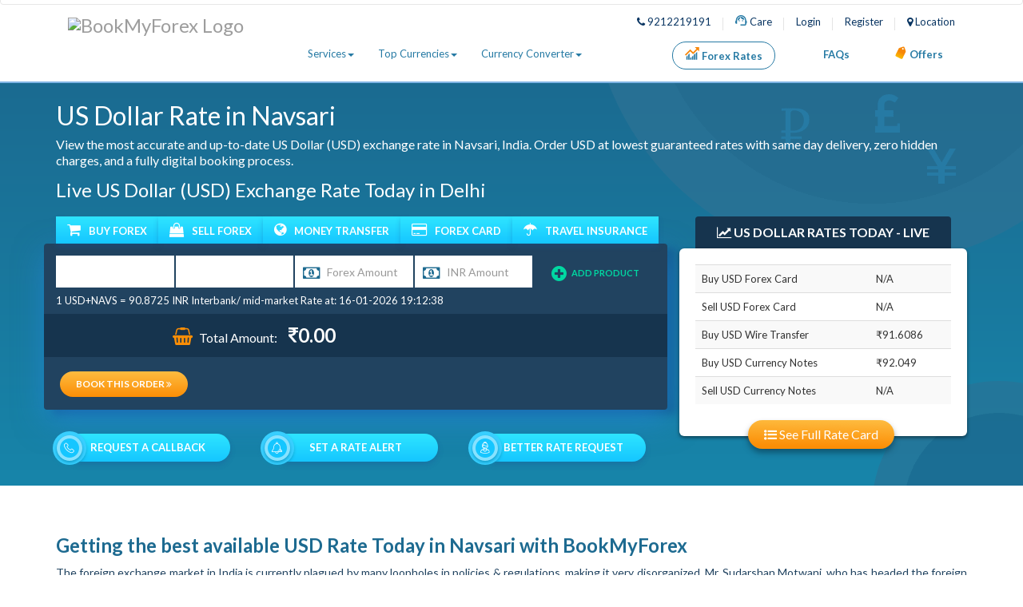

--- FILE ---
content_type: text/html; charset=UTF-8
request_url: https://www.bookmyforex.com/us-dollar/rates/navsari/
body_size: 67914
content:
<!DOCTYPE html>
<html lang="en">
  <head>
    <title>USD Dollar Rate Today in Navsari | USD Exchange Rate in Navsari | BookMyForex</title>
    <meta name="description" content="Get today's US Dollar rate in Navsari. Check real time USD buying & selling rates online in Navsari. Book online & get the best USD exchange rate in Navsari with doorstep delivery on BookMyForex." />
    
    <meta http-equiv="Content-Type" content="text/html; charset=UTF-8" />
    <meta name="distribution" content="global" />
    
    <meta name="revisit-after" content="4 days" />
    <meta name="rating" content="Safe For Kids" />
    <meta name="copyright" content="www.bookmyforex.com" />
    <meta name="author" content="www.bookmyforex.com" />
    <meta http-equiv="reply-to" content="hello@bookmyforex.com" />
    <meta name="language" content="English" />
    <meta http-equiv="Cache-control" content="public">
    <meta name="doc-type" content="Public" />
    <meta name="doc-class" content="Completed" />
    <meta name="doc-rights" content="Public" />
    <meta http-equiv="Content-Language" content="en-us" />
    
    
    
    <meta name="expires" content="never" />
    <!-- others -->
    <meta http-equiv="X-UA-Compatible" content="IE=edge,chrome=1" />
    <!-- for mobile devices -->
    <meta name="viewport" content="width=device-width, initial-scale=1.0, maximum-scale=1.0, user-scalable=0" />
    <link rel="shortcut icon" href="/assets/www/images/favicon.ico" />
    <meta property="og:image" content="https://www.bookmyforex.com/assets/www/images/social-bookmyforex-logo.png" />
    <meta name="og:title" content="USD Dollar Rate Today in Navsari | USD Exchange Rate in Navsari | BookMyForex" />
    <meta name="og:description" content="Get today's US Dollar rate in Navsari. Check real time USD buying & selling rates online in Navsari. Book online & get the best USD exchange rate in Navsari with doorstep delivery on BookMyForex." />
    <meta name="og:keywords" content="" />
    <meta property="og:url" content="https://www.bookmyforex.com/us-dollar/rates/navsari/"/>
    <meta name="og:site_name" content="Bookmyforex.com - Leading online Foreign Money Exchanger. Buy, sell or remit foreign currency in India"/>
    <meta name="og:type" content="E-commerce Website"/>
	
	 

	  
    <!-- Go to www.addthis.com/dashboard to customize your tools -->
    <!-- HTML5 shim and Respond.js IE8 support of HTML5 elements and media queries -->
    <!--[if lt IE 9]>
    <script src="https://oss.maxcdn.com/libs/html5shiv/3.7.0/html5shiv.js"></script>
    <script src="https://oss.maxcdn.com/libs/respond.js/1.4.2/respond.min.js"></script>
    <![endif]-->
    
	  <link rel="stylesheet" href="/assets/mobile-site/css/www_all_currency_rates.css?v=6" type="text/css" media="screen" />
   
    
    <style type="text/css">
	    input[type=number]::-webkit-inner-spin-button, 
   	  input[type=number]::-webkit-outer-spin-button { 
       	 -webkit-appearance: none;
        -moz-appearance: none;
        appearance: none;
        margin: 0; 
    	}

  .unloadbox > li{width: 33% !important;}
  .unloadbox > li:last-child{width:100% !important;}
  #reloadunload-cardNumber{padding-left:15px !important;}
  .whereKit{display:block;}

  .fullratetable tbody.fullrate_tablet_hide tr:first-child > td:nth-child(3){display:block !important;}
	.fullratetable tbody.fullrate_tablet_hide tr:nth-child(2) > th:nth-child(5) {border-left: solid 3px #218dbb !important;}
	.fullratetable tbody tr td:nth-child(3),
	.fullratetable tbody tr td:nth-child(6),
	.fullratetable tbody tr td:nth-child(8){display:none !important;} 

	.kitPopup{color: #fff; text-decoration: underline; margin-bottom: 25px; font-size: 14px; display: inline-block; font-weight: 500;}
	.kitPopup:hover, .kitPopup:focus{color: #fff;}
	#mykitModal h4{font-size: 18px; color: #242424; font-weight: bold;}
	.kitStyle p{font-size: 16px; color: #5c5c5c; font-weight:400; line-height:1.5;}
	.re_un_form .form-group{margin-bottom:15px;}
	.re_un_form .form-group .kitNumber{padding-left:15px !important;}
	.whereKit{color:#fff; font-size:14px;}
	.whereKit:hover, .whereKit:focus{color:#fff;}
	
	.navbar-nav{margin-top:5px;}
	.ratemoneytransfer > ul > li:last-child{width: 100% !important;}
	.rateform .custom_width20 .form-group i.fa-angle-down{right: 125px !important;}
	.forexText > p{margin-left: -15px; margin-bottom: 15px;}
	.forexheadsec .Header{border-bottom: transparent;}
	.custom_content i::after{font-size: 35px; right: -32px; top: -32px; font-weight: 500;}
	.facebookIcon{
	    width: 20px !important;  height: 20px !important;
    	    display: inline-block !important; position: absolute !important;
            left: 5px; top: 5px; margin-left: 10px !important; margin-top: 3px !important;
	}
	.dropdown-submenu,
	.dropdown-menu > li{padding:0 !important;}
	.moneytrasfer{border-top: transparent;}
	.navbar .nav > li.dropdown.open.active > a:hover, 
	.navbar .nav > li.dropdown.open > a{
		 color: #333; background-color: #fff;
    		border-color: #fff; font-weight: bold;
	}
	.navbar-nav > li > .dropdown-menu{background-color: #ffffff;}
	.navbar-nav > li > .dropdown-menu li a{
		padding: 8px 20px 8px 10px;
    		border-bottom: solid 1px #ccc;
    		font-size: 14px;
    		color: #093562 !important;
    		width: 100% !important;
    		background-color: transparent !important;
    		border-radius: inherit !important;
    		margin: 0 !important;
    		text-align: left;
	}
	.nav li:last-child{border-left: inherit !important;}
	/*.navbar-nav{margin-top:0;}*/

	.rate_uae{
		width: 100px;
    		height: 100px;
    		background-position: -1px -170px;
    		display: block;
    		margin: 20px auto;
    		border: solid 1px #FC8E06;
    		border-radius: 100px;
		background: url(https://www.bookmyforex.com/wp-content/uploads/2020/10/uae_flag.png) no-repeat;
	}
		.accordion-toggle:after {font-family: 'FontAwesome'; content: "\f078"; float: right;}
		.curreny_rate_city_text{margin-top:45px;}
		.panel-heading{padding: 20px 10px 5px 10px;}
		.rate_bg_wc div{padding-top: 0;}
		.euroratesec{padding: 0 0 40px 0;}
		.fixed-breadcrumb-header{position: fixed; top: 0; left: 0; width: 100%; z-index:99999;}
		.euroratesec #breadcrumbs{background-color: #ffffff; border-radius:0px; border-top:solid 1px #c4c4c4;}
		.euroratesec #breadcrumbs span > span{color:#5c5c5c;}
		.eurorate_oc{padding-top:15px;}
		.panel-default>.panel-heading a{font-weight: 500; color: #267aa4;}
		.panel-default>.panel-heading a:hover{text-decoration:none;}
                .faqs_section .flex-container .buysellmoneytransfer h3{font-size:18px !important; font-weight:bold; margin-bottom:5px; margin-top:5px;}
		.panel-default>.panel-heading+.panel-collapse>.panel-body{font-size: 14px; color: #5c5c5c; line-height: 1.6;}			
		.rate_bg_wc h5.panel-title{padding-top: 5px !important; font-size: 18px !important;}
		.curreny_mumbai_list li{line-height:1.4; margin-bottom:10px;}
		.curreny_mumbai_list li strong{font-weight:bold; color:#333;}
		.table-bordered thead tr th{background-color:#1881af; color:#fff; font-weight:bold;}
		html, body{overflow-y: auto !important;}
		.modal-open{overflow: hidden !important; overflow-y: hidden;}
		.modal-open .modal{overflow-x: hidden !important; overflow-y: auto;}
		
		.rateform .form-group input, 
		.rateform ul li.form-group input{
			 -moz-appearance: textfield;
			padding-left: 40px;
		}
		.custom_content i,
		.select2-results__option > span > i{margin-right:4px;}
		.select2-results__option[aria-selected] > span{font-size: 12px;}
		/* Target all Firefox */ 
		@-moz-document url-prefix() {
			input[type=number] {-moz-appearance:textfield;}
			/*#callFullRateModal .custom_bg_model{ min-height:250px; max-height:550px;}
			.custom_bg_model{min-height:250px; max-height:450px; overflow-y: auto;} */
		}
		
		.curreny_rate_city_text ul{margin:15px 0 0 20px; padding:0;}
		.curreny_rate_city_text ul li{list-style:disc; line-height:1.4; padding-bottom:5px;}
		.curreny_rate_city_text .steps p span{font-style: italic; font-weight: bold;}
		
		.rate_bg_wc h2, .rate_bg_wc h3, .rate_bg_wc h4, .rate_bg_wc h5, .rate_bg_wc h6{
			border-bottom:inherit;
		}
		
	     .custom_bg_model .pophe {font-size: 24px; color: #214360; font-weight: 600; padding-top: 8px;}
		  .betterateresponsemodal{background: #fff;}
		  .betterateresponsemodal .congratetext{font-size: 24px; color: #204360; font-weight:600; padding-left: 5px;}
		  .betterateresponsemodal .yourordertext{font-size: 13px; color: #1D6A90; padding-top: 20px; padding-bottom: 10px;}
		  .betterateresponsemodal .liveratebox{
			  background: #FFFFFF; box-shadow: 0 1px 4px 0 rgba(113,113,113,0.52); padding:18px 4px; position: relative;
			  min-height: 62px;
		  }
		  .betterateresponsemodal .liveratebox::after{
			  content: ''; position: absolute; width: 147px; height: 3px; background: #5CC723; left:27%; bottom: 0;
		  }
		  .betterateresponsemodal .liveratebox .bold{color: #333333; font-size:18px; font-weight: 600; padding: 0 10px;}
		  .throughtline{text-decoration:line-through; padding-right:5px;}
		  .betterateresponsemodal .liveratebox .ratetext{color:#5C5C5C; font-size: 14px;}
		  .betterateresponsemodal .discountedamount{
			  background: #FFFBF4;  padding:10px 4px;
			  border: 1px dashed #FF7F00; min-height: 62px;
		  }
		  .betterateresponsemodal .discountedamount > span{color: #333333; font-size: 13px; display: block; padding: 5px 0 0 0;}
		  .betterateresponsemodal .discountedamount > span+span{color: #FF7F00; font-size: 16px; font-weight: 600;}
		  .betterateresponsemodal .table-responsive{margin-top: 15px;}
		  .betterateresponsemodal .table > tbody > tr > td, 
		  .betterateresponsemodal .table > thead:first-child > tr:first-child > th{
			  font-size: 13px; color: #267AA4; font-weight: 400;
		  }
		  .betterateresponsemodal .table > tbody > tr > td{color: #214360;}
		  .betterateresponsemodal .yourordersummary{font-size: 14px; color: #267AA4; text-align: center; padding-top: 15px; padding-bottom: 10px;}
		  .betterateresponsemodal .yourorderdetails{
			  background: #FFFFFF; box-shadow: 0 1px 4px 0 rgba(113,113,113,0.52);
			  padding: 15px;
		  }
		  .betterateresponsemodal .yourorderdetails .gridsummary{
			  border-bottom: solid 1px #214360; font-size: 13px; color:#214360; 
			  overflow: hidden; display: table; width: 100%; margin-bottom: 15px;
		  }
		  .betterateresponsemodal .yourorderdetails .gridsummary:last-child{margin-bottom:0px;}
		  .betterateresponsemodal .yourorderdetails .gridsummary span{text-align: left; display: inline-block; width: 50%;}
		  .betterateresponsemodal .yourorderdetails .gridsummary span+span{text-align: right; display: inline-block;}
		  .betterateresponsemodal .yourorderdetails .gridsummary span+span > span{display: inline;}
		  .betterateresponsemodal .yourorderdetails .gridsummary:last-child > span{
			  color: #214360; font-size: 16px; font-weight: bold; 
			  border-bottom: inherit;
		  }
		  .discountratebtn{
			  background: linear-gradient(-1deg, #FF7F00 18%, #FFBD3F 85%);
			  box-shadow: 0 2px 4px 0 rgba(0,0,0,0.32); display: inline-block; margin-top: 25px;
			  border-radius: 32px; padding: 8px 12px; color: #fff; text-decoration: none;
		  }
		  .discountratebtn:hover, .discountratebtn:focus{color: #fff;  text-decoration: none;}
		  .betterateresponsemodal .verticalcenter{display: flex; align-items: center;  margin: 0 auto; width: 230px;}
		  .red_span{color:red;font-size:10px; position: absolute;}
		  .raterequest_span .rateRequest-error{bottom: -66px !important ;}
		.cmdmobileshide{display:block;}
		.cmdmobileshow{display:none;}
		
		.megaforexsalepanel{background: linear-gradient(-90deg, #01183F 17%, #CD65C4 47%, #5509AA 78%, #020E5A 96%); position: fixed;     z-index: 99; width: 95%; top: 85%; left: 50%; margin-right: -50%; transform: translate(-50%, -50%);}
		.saleimg{position: absolute;  top: -70px;}
		.saleimg img{max-width: 60%;}
		.forexsalecontent{color: #fff; font-size: 20px; padding-left: 180px; display: inline-block;}
		.forexsalecontent p{margin:0; padding: 15px 10px;}
		.forexsalebtn{padding-left: 25px; display: inline-block;}
		.forexsalebtn a{display: inline-block; color: #FEBD3F; font-size: 18px; font-weight: bold;}
		.forexclosebtn{ position: absolute; display: inline-block; top: -20px; right: -10px;}
		.forexclosebtn a{
			color: #020202; display: inline-block; background: #fff; padding: 4px 12px; border-radius: 100px; border: solid 1px #ccc; text-decoration: none; font-size: 17px; line-height: 22px;
		}
    	.footersiteMapsList li a i.fa-home{font-size: 1.5em;}
      .rate_bg_wc h2, .rate_bg_wc h3, .rate_bg_wc h4, .rate_bg_wc h5, .rate_bg_wc h6{font-size: 24px !important;}
      .liveeuroheading{text-transform: uppercase;}
      .euroratesec_bg_color+footer{margin-top: 0px;}
		h1.h1_today{padding: 15px 0 !important;  text-align: left !important;}
		h1.h1_today > span{text-transform: capitalize;}
		.common_footer .footerlist{display:block !important;}
		ol{list-style:inside;}
		
		/* student festival offer banner */
		.saleCreative{position:relative;}
		.saleCreative > img{position:relative;top:-33px;}
		.student-festival-offer{position:fixed;left:0;bottom:15px;background:linear-gradient(90deg, rgba(199, 231, 255), rgba(255, 255, 255) 70.71%);width:980px;height:110px;border:solid 1px #abe7ff;padding:15px;z-index:99999;}
		.student-festival-offer .width20{width:20%;line-height:7;}
		.student-width{width:39%;float:left;text-align:center;}
		.student-heading{font-size:18px;font-weight:bold;display:block;}
		.offer-valid{font-size:13px;padding:4px 8px;display:inline-block;}
		.offer-valid>span{font-weight:bold;display:inline-block;}
		.buy-forexcard{font-size:13px;font-weight:bold;color:#0071bc;}
		.assuredtext{font-size:11px;color:#5c5c5c;text-align:left;margin-top:10px;padding-left:15px;}
		.assuredtext span{padding-top:4px;float:left;}
		.viewofferbtn{background:linear-gradient(90deg, rgba(244, 126, 32), rgba(252, 188, 63));display:block;width:70%;font-size:12px;font-weight:bold;padding:8px 10px;border-radius:100px;color:#fff;margin:5px auto;text-decoration:none;}
		.viewofferbtn:hover{text-decoration:none;color:#fff;}
		.closeoffer{position:absolute;right:-10px;top:-10px;width:30px;height:30px;background:#ffffff;border-radius:100px;border:solid 1px #abe7ff;}
		.closeoffer:before, .closeoffer:after{position:absolute;left:14px;content:' ';height:20px;width:2px;top:5px;background-color:red;}
		.closeoffer:before{transform:rotate(45deg);}
		.closeoffer:after{transform:rotate(-45deg);}
		/* student festival offer banner end */
    
    @media (max-width: 767px){
		html, body {overflow-x: hidden !important;}
    
    #reloadForm .unloadbox > li{width: 100% !important;}
    .rateform div.ratepdlr{padding-right: 15px !important; padding-left: 15px !important;}
    .kitStyle img{width: 100%;}

		.ratemobilewidth > img{width: auto;}
		.currtem .call_btn_mb{display:none !important;}
		.companyBtn{margin:15px 0;}
		.footerSocialLinks>li>a>i{font-size:2em !important;}
		.footersiteMapsList li{line-height: 25px;}
    .footersiteMaps .footerSocialLinks{overflow: hidden; width: 100%;}
    .footersiteMaps .footerSocialLinks li{padding: 0 12px; margin-top: 15px;}

		
		.isdCode{width:35%!important;}
		#callsinglephoneloginformFormDiv .loginForm .mobEmailBox input { width: 65%!important;}
		.rate_bg_wc h2, .rate_bg_wc h3, 
		.rate_bg_wc h4, .rate_bg_wc h5, 
		.rate_bg_wc h6{font-size: 18px !important;}
		.yourcallbackHeading{font-size: 16px !important;}
		.yourcallbackHeading span{position: inherit !important; top: 0!important; display: block; line-height: 1.2;}
		.liveratesbanner{margin: 10px auto !important;}
		.liveratesbanner, .liveratesbanner span{font-size: 12px !important;}
		.banner_liverates{display: block !important;}
		.thebestext{width: auto !important; font-size: 12px !important;}
		.bafobannerbtn > a{font-family: arial; text-align: center;}
		.liveratesbanner::after {width:100% !important;}
		
		.common-modal .modal-md{width:95% !important;}
		.width_60{width:95% !important;}
		.custom_content{width:95% !important; margin:0 auto;}
		.ul_rate_tabs li, .ul_rate_tabs li a{height: 52px !important;}
		
		.cmdmobileshide{display:none;}
		.cmdmobileshow{display:block;}
		.saleimg {position: relative;display: block; text-align: center;top: 0; }
		.saleimg img {max-width:80%; margin:6px auto;}
		.forexsalecontent{padding-left: 0;top: -17px; position: relative; }
	    .forexsalecontent p {margin: 0;padding: 8px 10px;font-size: 14px;text-align: center;line-height: 20px;}
		.forexsalebtn {padding-left: 10px;display: block;position: relative;top: -20px;text-align: center; }
	    .forexsalebtn a {font-size: 14px;text-align: center;}
        h1.h1_today{padding:20px 0px !important;}
		.rate_live_popup{float: left;}
    	p.ratealerts{padding:10px;}
		.custom_bg_model .request_better_rate{padding: 5px 0px 0 12px;}
		.register_radio_btn{margin-right: 25px!important;}
		.details_form_group .register_radio_btn input[type="radio"]+label>span{font-size: 10px;}
       }
	
		@media (max-width:320px){
			.ul_rate_tabs li a{display:block; line-height: 1.5;}
			.custom_content{margin-bottom: 150px;}
		}	
		



/* travelinsuranceForm tabs css */
.travelinsuranceForm{padding:15px 0 0 0; overflow: hidden;}
.travelinsuranceForm .form-group .by_error_txt,
.travelinsuranceForm .membersList .by_error_txt{top: inherit; left: 0; bottom: -13px; font-size:12px; text-align:left;}
.travelinsuranceForm .membersList .by_error_txt{font-size: 10px;}
.travelinsuranceForm .sctravel .fa-calendar{top:14px; left:15px; position:absolute;}
.travelinsuranceForm .sctravel .form-group input{
border: 1px solid #c4c4c4 !important; height: 45px; line-height: 1; padding-left: 40px; border-radius: 4px;
}
.travelinsuranceForm .sctravel .form-group{margin-bottom:5px;}
.travelinsuranceForm .sctravel .form-group label{padding-top:15px;}
.travelinsuranceForm .destinationslabel .form-group{margin-bottom:5px;}
.travelinsuranceForm .destinationslabel .form-group label,
.travelinsuranceForm .sctravel .form-group label,
.travelinsuranceForm .ageoftravellers .form-group label{font-size:16px; text-transform:uppercase; color: #15C6FF; position: static;}
.travelinsuranceForm .ageoftravellers .form-group{margin-bottom:5px;}
.travelinsuranceForm .ageoftravellers .form-group label{font-size:16px; padding-top:15px;}
.travelinsuranceForm .mumberslist{margin:0; overflow: hidden; padding-bottom: 15px;}
.travelinsuranceForm .mumberslist li{float:left; width:13.6667%; margin-right:5px; margin-bottom: 5px; position:relative;}
.travelinsuranceForm .mumberslist li input{ height:55px; line-height: 1; text-align:center; }
.travelinsuranceForm .mumberslist li:last-child{margin-right:0; }
.travelinsuranceForm .mumberslist li .memberlabel{
position: absolute; left: 0; top: 0; display: block; background: #71A1B9; border-radius: 4px 4px 0 0;
  color: #062D51; width: 100%; text-align: left; font-size: 12px; font-weight: bold; padding:4px 4px 4px 4px; 
}
.btn_bg_color{background: #16344E; padding: 15px 0;}
.travelinsuranceForm .mumberslist li.active-member input{padding-top:15px;}
.travelinsuranceForm .mumberslist li .add_member {
background:#FF7F00; height:55px;  display:block; 
border-radius: 4px; color:#ffffff; text-decoration:none; 
font-size:14px; text-align:center; line-height:55px;
}
.travelinsuranceForm .continuebtn{
background:#FF7F00; height:55px;  display:block; 
border-radius: 4px; color:#ffffff; text-decoration:none; 
font-size:14px; text-align:center; line-height:55px;
width: 30% !important;
}
.travelinsuranceForm .continuebtn{
width:30%;
   height: auto;
   padding: 15px 0 !important;
   margin: 0 auto !important;
   line-height: 1 !important;
   border-radius: 4px !important;
}
.travelinsuranceForm .bookthisorder{padding: 0 0 10px 0;}
.travelinsuranceForm .bto_btn{
width: 100%; display: block; position: inherit; text-align: center; margin-top: 25px;
}
.circlebox{width:112px; height:112px; border-radius:100px; border:solid 4px #00C165; margin:0 auto; position: relative;}
.thankyoutext{font-size:14px; line-height:1.8; color:#5c5c5c; text-align:center; padding:25px 0;}

.circlebox:after {
   content: ''; display: block; width: 24px; height: 48px;
   border: solid #00C165; border-width: 0 4px 4px 0;
   transform: rotate(45deg); position: absolute; left: 40px; top: 20px;
}
.travelinsuranceForm .mumberslist li.active-member a {
position: absolute; top: 0; right: 0; color: #fff; font-size: 10px; background: #000c13; padding: 5px;
}

.travelinsuranceForm .select2-container--default .select2-selection--multiple:before{
   content: ' ';
   display: block;
   position: absolute;
   border-color: #888 transparent transparent transparent;
   border-style: solid;
   border-width: 5px 4px 0 4px;
   height: 0;
   right: 10px;
   margin-left: -4px;
   margin-top: -2px;top: 50%;
   width: 0;cursor: pointer
}
.travelinsuranceForm .select2-container--open .select2-selection--multiple:before{
   content: ' ';
   display: block;
   position: absolute;
   border-color: transparent transparent #888 transparent;
   border-width: 0 4px 5px 4px;
   height: 0;
   right: 10px;
   margin-left: -4px;
   margin-top: -2px;top: 50%;
   width: 0;cursor: pointer
}
.travelinsuranceForm .select2-container--default .select2-selection--multiple .select2-selection__rendered li{
   padding-bottom: 0px; margin-bottom: 0 !important; width:100%
}
.travelinsuranceForm .select2-container--default .select2-selection--multiple .select2-selection__rendered li input{
   border: none !important; padding: 0 10px; margin-top:2px !important; 
}
/* travelinsuranceForm tabs css end */

@media (max-width:767px) {

 .travelinsuranceForm .mumberslist li{width:48%; margin-bottom:10px; margin-right: 10px;}
.travelinsuranceForm .mumberslist li:nth-child(2),
.travelinsuranceForm .mumberslist li:nth-child(4),
.travelinsuranceForm .mumberslist li:nth-child(6){margin-right:0; float: right;}
.travelinsuranceForm .bookthisorder{margin: 0 0 15px 0;}
.travelinsuranceForm .mumberslist li:last-child{width:100%; margin-bottom: 0; padding-bottom: 0;}
.travelinsuranceForm .bto_btn{width:100%;}

.travelinsuranceForm .destinationslabel .form-group label, 
.travelinsuranceForm .ageoftravellers .form-group label {
   position: static; padding-top: 15px;
}

/* Read more/less functionality */
  .h1ph2_Sec p {
      position: relative;
      display: -webkit-box;
      -webkit-line-clamp: 2;
      -webkit-box-orient: vertical;
      overflow: hidden;
      min-height: 32px; /* Reserve space for 2 lines (16px line-height * 2) */
  }
  .h1ph2_Sec p.expanded {
      display: block;
      -webkit-line-clamp: unset;
      overflow: visible;
      min-height: auto;
  }
  .readMoreLink {
      position: absolute;
      bottom: 0;
      right: 0;
      font-weight: 600;
      cursor: pointer;
      font-size: calc(var(--font-scale, 1) * 12px);
      padding-left: 4px;
      background: rgb(36, 109, 144);
      color: rgb(255, 255, 255);
  }
  .h1ph2_Sec .readMoreLink:focus,
  .h1ph2_Sec .readMoreLink:active,
  .h1ph2_Sec .readMoreLink:hover{color: rgb(255, 255, 255);}
  .h1ph2_Sec p.clipped .readMoreLink::before {
      content: '... ';
      color: rgb(255, 255, 255);
  }

}

.h1ph2_Sec{padding-bottom: 55px; margin-top: 25px;}
.h1ph2_Sec h1{font-size: 32px; color: #fff;}
.h1ph2_Sec p{color: #fff !important; margin-top: 10px !important; line-height: 1.3 !important;}
.h1ph2_Sec h2{ font-size: 24px; color: #fff; margin-top: 15px;}

    </style>
    
    	  


    <script type="text/javascript">
    var isChat = true;
    
    
    </script>
 

	<link rel="canonical" href="https://www.bookmyforex.com/us-dollar/rates/navsari/" />

	

 <script type="application/ld+json">
{
  "@context": "https://schema.org/", 
  "@type": "BreadcrumbList", 
  "itemListElement": [{"@type":"ListItem","position":1,"name":"Home","item":"https:\/\/www.bookmyforex.com\/"},{"@type":"ListItem","position":2,"name":"Us Dollar","item":"https:\/\/www.bookmyforex.com\/us-dollar\/"},{"@type":"ListItem","position":3,"name":"Rates","item":"https:\/\/www.bookmyforex.com\/us-dollar\/rates\/"},{"@type":"ListItem","position":4,"name":"Navsari","item":"https:\/\/www.bookmyforex.com\/us-dollar\/rates\/navsari\/"}]}
</script>


    <script type="application/ld+json">
{
  "@context": "http://schema.org",
  "@type": "Organization",
  "name": "BookMyForex",
  "legalName": " BookMyForex Pvt Ltd ",
  "url": " https://www.bookmyforex.com/",
  "logo": " https://www.bookmyforex.com/assets/www/images/bookmy_forex_logo.png",
  "foundingDate": "2011",
  "address": {
    "@type": "PostalAddress",
    "streetAddress": "P-701 to P-705, 7th Floor, Tower C, JMD Megapolis, Sohna Road, Sector-48",
    "addressLocality": " Gurugram",
    "addressRegion": "Haryana,",
    "postalCode": "122018",
    "addressCountry": "India"
  },
  "contactPoint": {
    "@type": "ContactPoint",
    "contactType": "Customer Support",
    "telephone": "+91 9212219191",
    "email": "Hello@Bookmyforex.Com"
  },
  "sameAs": [
    "https://www.facebook.com/bookmyforex",
    "https://x.com/bookmyforex",
    "https://www.linkedin.com/company/bookmyforex",
    "https://www.instagram.com/bookmyforex_/"
  ]
}
</script>


<style type="text/css">
   		.inquireNow {
    border: none;
    color: #fff;
    padding: 10px 12px;
    font-size: 14px;
    border-radius: 100px;
    margin-left: 15px;
    font-weight: 600;
    outline: none;
    margin-top: 20px;
    display: inline-block;
    background: linear-gradient(-179deg, #FEBC40 0%, #FB8E06 100%);
}
.inquireNow:hover,
.inquireNow:focus{color:#ffffff; text-decoration:none;}
     		.referral_sikey_bnner{
		 	position:fixed; bottom:2%; left:0; width: 100%; min-height:168px !important; z-index: 99999;
		 }
		 .inner_referral_items{
		 	position: relative;
		 	min-height: 168px !important;
		    width: 1170px;
		    border: solid 1px #b2d6f0;
		    margin: 10px auto;
		    border-radius:4px;
		    background: #087BCE;
		    background: -moz-linear-gradient(left, #087BCE 0%, #ffffff 100%);
		    background: -webkit-gradient(linear, left left, left right, color-sleft(0%,#087BCE), color-sleft(100%,#ffffff));
		    background: -webkit-linear-gradient(left, #087BCE 0%,#ffffff 100%);
		    background: -o-linear-gradient(left, #087BCE 0%,#ffffff 100%);
		    background: -ms-linear-gradient(left, #087BCE 0%,#ffffff 100%);
		    background: linear-gradient(to right, #087BCE 0%,#ffffff 100%);
		    filter: progid:DXImageTransform.Microsoft.gradient( startColorstr='#087BCE', endColorstr='#ffffff',GradientType=0 );
		 }

		 .zerofee_list{margin: 0; padding:0; list-style: none;}
		 .zerofee_list li{float: left; position: relative; padding:18px 0;}
		 .zerofee_list li{width:100%;}

		 .zerofee_list li.heading_paragraph h1,
		 .zerofee_list li.heading_paragraph p{margin:0; padding:4px 0 0 25px; color:#ffffff;}

		 .zerofee_list li.heading_paragraph h1{font-size:22px;}
		 .zerofee_list li.heading_paragraph p{font-size: 14px;}

		 .zerofee_list li:before{
		 	position: absolute; right:0; top:20px; width: 245px; height: 124px;
		 	background: url(https://www.bookmyforex.com/wp-content/uploads/2020/10/zero_markup.png); content: '';
		 }

	
		 .close_referral_btn{
		 	position: absolute; width: 30px; height: 30px;
		 	background: url(https://www.bookmyforex.com/wp-content/uploads/2020/05/del_btn.png); display: block; background-repeat: no-repeat;
		 	right: -10px; top: -10px;
		 }
		 .mobile_content{display: none;}

		 @media(max-width:992px){
		 	.inner_referral_items{width:90%; height: 160px;}
		 }

		@media screen and (max-width: 1024px) {
		 	.inner_referral_items{width:90%; height: 160px;}
		 }

		 @media(max-width: 767px){
		 	.referral_sikey_bnner{bottom: 10%;}
		 	.inner_referral_items{
		 		 background:#087BCE !important;
		 	}
		 	.inner_referral_items .zerofee_list{display: none;}
		 	.close_referral_btn{top:-20px; right: 10px;}
		 	.mobile_content{display: block; padding: 15px;}
		 	.mobile_content h1, p{margin:0; padding:0; color: #ffffff;}
		 	.mobile_content h1{font-size:13px;}
		 	.mobile_content p{font-size:12px;}
		 	.mob_inner_content{width: 100%; color: #ffffff; font-size: 13px; overflow: hidden; padding: 10px 0 0 0;}
		 	.mob_inner_content span{display: inline-block; width:100%;}
		 	
		 	.transfer_money_button{
		 		display: block; background: #FC8E06; padding:8px 2px; text-align: center; 
			 	text-decoration: none; color: #ffffff; font-size:11px; font-weight:600; border-radius: 4px;
			 }
			.mob_inner_content span+span > span{text-align: center; display:block; width: 100%; font-size: 11px;}
		 }

     #no_rate_modal .areyou {
                font-size: 16px;
                color: #242424;
                padding-top: 15px;
                text-align: left;
                font-weight: 400;
                padding-left: 25px;
                padding-right: 25px;
                line-height: 1.4;
            }

            #no_rate_modal ul {
                padding-left: 65px;
                padding-right: 45px;
                margin-top: 25px;
            }

            #no_rate_modal ul li {
                text-align: left;
                margin-bottom: 20px;
                font-size: 16px;
                position: relative;
            }

            #no_rate_modal ul li:nth-child(1):before {
                content: '';
                background: url('https://cdn.bookmyforex.com/Home-page-carousel/Product-Icon.png');
                width: 26px;
                height: 22px;
                position: absolute;
                background-size: contain;
                left: -35px;
                top: -4px;
            }

            #no_rate_modal ul li:nth-child(2):before {
                content: '';
                background: url('https://cdn.bookmyforex.com/Home-page-carousel/City-Icon.png');
                width: 26px;
                height: 22px;
                position: absolute;
                background-size: contain;
                left: -35px;
                top: -4px;
            }
  </style>


    <script>
(function(w,d,s,l,i){w[l]=w[l]||[];w[l].push({'gtm.start':new Date().getTime(),event:'gtm.js'});var f=d.getElementsByTagName(s)[0],j=d.createElement(s),dl=l!='dataLayer'?'&l='+l:'';j.async=true;j.src='https://www.googletagmanager.com/gtm.js?id='+i+dl;f.parentNode.insertBefore(j,f);})(window,document,'script','dataLayer','GTM-TKM9RTC');
</script>




     


  </head>
  <body>
    <noscript id="deferred-styles">
      <link rel="stylesheet" type="text/css" href="https://fonts.googleapis.com/css?family=Lato:300,400,700,900&#038;display=swap">
    </noscript>
     <noscript id="deferred-styles-sec">
     <link rel="stylesheet" type="text/css" href="/assets/global/plugins/font-awesome/css/font-awesome.min.css">
    </noscript>
    <div class="select-overlay"></div>
    <div class="rate_bg_arrow"></div>
    <!--// header section //-->
    <section class="forexheadsec currtem">
	
 	    <noscript><iframe defer src="https://www.googletagmanager.com/ns.html?id=GTM-TKM9RTC" 

height="0" width="0" style="display:none;visibility:hidden"></iframe></noscript>


<style type="text/css">

body{
	font-weight: normal; font-size: 100%;
	-webkit-font-smoothing: antialiased;
	-moz-osx-font-smoothing: grayscale;
	background: #ffffff;
}

.custom_footer_model{text-align: center;}
.sprite_img2 {
	background: url(/assets/www/images/sprite-bmf-icons.png) no-repeat;
	background-size: 254px;
	background-position: -2px -98px !important;
}
.custom_bg_model .pophe {
	font-size: 24px; color: #214360;
	font-weight: 600; padding-top: 8px;
}
.custom_bg_model p {
	font-size: 13px !important;
	color: #1D6A90;
	text-align: center;
	font-weight: 400;
	line-height: 24px;
	padding-top: 10px;
}
.rateAlertBtn a, .betterRateBtn a, .callBackBtn a{
	font-size: 14px !important;
}
.setbetterCallback{justify-content: space-evenly !important; margin: 0; padding-left: 35px;}
.rateAlertBtn, .betterRateBtn, .callBackBtn{margin-top: 15px; margin-bottom: 10px;}
#carousel-fxcard .carousel-indicators{left: 85% !important;}
.form_datetime{position: relative;}
.form_datetime .cale_icon{top:37px !important;}
.thankymodal .newoffer{min-height: 150px !important;}

/* onScroll fixed header  */
.fixed-breadcrumb-header{top: 80px;}
.navbar-fixed-top{
    position: fixed; right: 0; left: 0; z-index: 999; height: 70px;
    box-shadow: 0 2px 10px 0 rgba(0, 0, 0, 0.20); transition: all 0.5s;
    display: flex; align-items: center; margin-top: 0 !important;
}
.dflex{display: flex; align-items: center;}

.fixedHeaderTop .navbar-default{
    background: #ffffff; height: 80px; 
    display: flex; align-items: center; margin-bottom: 0; 
    transition: all 0.5s; margin-top:-80px;
}
.fixedHeaderTop .navbar-default .navbar-nav > li > a {
    border-radius: 100px; padding: 10px 35px;
    font-size: 13px; font-weight: bold; text-transform: uppercase;
}
.fixedHeaderTop .navbar-default .navbar-nav > li:nth-child(1) > a {background: #fff;  border: solid 1px #FC8E06; color: #FC8E06;}
.fixedHeaderTop .navbar-default .navbar-nav > li:nth-child(1) > a:hover,
.fixedHeaderTop .navbar-default .navbar-nav > li:nth-child(1) > a:focus{color: #FC8E06; text-decoration: none;}

.fixedHeaderTop .navbar-default .navbar-nav > li:nth-child(2) > a {
	background: #fff; border: solid 1px transparent;  color: #214360;
}
.fixedHeaderTop .navbar-default .navbar-nav > li:nth-child(2) > a:hover,
.fixedHeaderTop .navbar-default .navbar-nav > li:nth-child(2) > a:focus{color: #214360; text-decoration: none;}

.fixedHeaderTop .navbar-default .navbar-nav > li:nth-child(2) > a:before {
    content: ''; width: 10px; height: 10px; border-radius: 100px; animation: pulse 5s infinite;
    display: inline-block; position: absolute; background: #40c340; left: 18px; top: 16px;
}
.fixedHeaderTop .navbar-default .navbar-nav > li:nth-child(3) > a { background: #FC8E06; color: #fff;}
.fixedHeaderTop .navbar-default .navbar-nav > li:nth-child(3) > a:hover,
.fixedHeaderTop .navbar-default .navbar-nav > li:nth-child(3) > a:focus{color: #fff;}
#navbar1{float: right;}
@keyframes pulse {
  0% {background-color: #34AF23;}
  25% {background-color: #C2FFB9;}
  50% {background-color: #34AF23;}
  75% {background-color: #C2FFB9;}
  100% {background-color: #34AF23;}
}

/* onScroll fixed header end */


/* navbar overide css */
.offer_img a img{position: absolute; left: -5px;}
.navbar-inverse .custop_navbar>li>a{
	font-size:13px !important;
	color: #093562 !important; font-weight: 400;
}
.navbar-inverse{
	background-color:#ffffff;
    border-color:transparent;
}
.Header{
	border-bottom: solid 1px #ccc;
}
.navbar{
	min-height:80px; margin-bottom: 0;
}
.navbar-inverse .navbar-nav>li>a{
	font-size:13px; color: #267AA4;
}
.navbar-inverse .navbar-nav>li>a:focus, 
.navbar-inverse .navbar-nav>li>a:hover{
	color: #666666;
}
.navbar-inverse .navbar-nav>.open>a, 
.navbar-inverse .navbar-nav>.open>a:focus, 
.navbar-inverse .navbar-nav>.open>a:hover{
	color: #267AA4;
	background-color:transparent; 
}
.navbar-nav>li>a{padding-top:5px; padding-bottom:5px;}
.mt-3{margin-top:5px;}
.dropdown-menu>li>a{
	padding: 8px 20px 8px 10px;
	border-bottom: solid 1px #ccc;
	font-size:14px;
	color: #093562;
}
.dropdown-menu{padding: 0;}
.navbar-nav>li>.dropdown-menu{margin-top: 3px;}
.dropdown-submenu > .dropdown-menu{top: 5px !important;}
.dropdown-submenu:hover > a:after{
	border-left-color:#267AA4 !important;
}
.dropdown-menu>li>a:focus, 
.dropdown-menu>li>a:hover{
	color:#267AA4;
}
.custop_navbar > li{position:relative;}
.custop_navbar > li::after{
	width: 1px; height: 16px; position: absolute; top: 10px; right: 0;
	content: ''; background:#E4E4E4; display: inline-block;
}
.custop_navbar > li:last-child::after{content:inherit;}
.top_navigation > li{margin-right: 15px;}
.top_navigation > li:last-child{margin-right:0;}
.top_navigation > li:first-child > a{ border: solid 1px #267AA4;}
.top_navigation > li > a{
	font-size:14px !important; color: #267AA4 !important;
    padding:6px 15px !important;  border-radius: 100px;
    margin-bottom:8px;  font-size: 13px !important; font-weight: bold;
}
.navbar-brand{height: 80px !important; padding: 15px 15px;}
.navbar-logo img{max-height:55px;width:auto;}
.dropdown-submenu{position:relative;}
.dropdown-submenu > .dropdown-menu{
	top:0;left:100%;margin-top:-6px;margin-left:-1px;
	-webkit-border-radius:0 6px 6px 6px;
	-moz-border-radius:0 6px 6px 6px;
	border-radius:0 6px 6px 6px;
}
.dropdown-submenu > a:after{
	display:block;content:" ";float:right;width:0;height:0;
	border-color:transparent;border-style:solid;border-width:5px 0 5px 5px;
	border-left-color:#cccccc;margin-top:5px;margin-right:-10px;
}
.dropdown-submenu:hover > a:after{border-left-color:#555;}
.dropdown-submenu.pull-left{float:none;}
.dropdown-submenu.pull-left > .dropdown-menu{
	left:-100%;margin-left:10px;
	-webkit-border-radius:6px 0 6px 6px;
	-moz-border-radius:6px 0 6px 6px;
	border-radius:6px 0 6px 6px;
}
/* navbar overide css end */

.table>tbody>tr>td, .table>tbody>tr>th, 
.table>tfoot>tr>td, .table>tfoot>tr>th, 
.table>thead>tr>td, .table>thead>tr>th{
	font-size:13px;
}
.topindiancity .top_city_text{padding: 17px 10px; margin: 10px 6px auto;}
.viewallexchanerate{font-size:13px;}

@media(max-width: 767px){
	.fixedHeaderTop .navbar-default .navbar-nav > li > a{
    	padding: 8px 16px !important;
        font-size: 11px !important;
    }
    .navbar-logo img{max-height: 40px !important;}
	.fixedHeaderTop .navbar-default{min-height: auto !important;}
	.closeStikey{top: 30px !important;}
	.comingSoonContextInner p{line-height: 1.3;}
	.comingSoonContextInner h6{font-size: 16px !important; text-align: left !important;}
	.comingsoonContent h6{font-size: 20px;}
	.comingsoonContent img{position: static !important; margin-top: 15px !important;}    
	.knowmoreCta{width:100% !important; padding: 12px 10px;}
	.goodnewsSection{padding:15px 0 !important;}
	.goodnewsSection .paraTxt, .tctcanAdjustedtxt{font-size:16px !important; }
	.tcsContent2 h3{font-size:18px !important; margin:0 0 15px 0;}
	.goodnewsSection h4{font-size:32px !important; }
	.h1{text-align: center; font-size:16px !important;}
 	.h2{text-align: center; font-size:16px !important; margin: 25px 0 10px 0!important;}
	.tcsContent .h2 .strongTxt{text-align: center; font-size:16px !important; }
	.tcsImg img{width:50% !important; margin:0 auto !important; margin-bottom:15px !important;}
	.knowmoreCta{width: 100%; margin-bottom: 15px; margin-top: 25px;}
	.comingsoonContent img{position: static; display: block; margin: 0 auto;}
	.comingsoonContent h6{text-align: center; margin-bottom: 15px;}
	.comingSoonContextInner{display: block;}
	.fs-36{font-size: 24px !important;;}
	.alertWarning{font-size: 18px !important;;}
	.call_btn_mb{right: 70px;top: 20px;}

	/* static navnbar */
	.navbar-brand{height: 50px !important;}
	.call_btn_mb{position:absolute;right: 20px; top: 10px;}
	/* .navbar-brand>img{width:100%;}*/
	.navbar-toggle{padding: 9px 10px !important;}
	.static_mobile_nav{list-style: none; padding: 0; margin:0;}
	.static_mobile_nav li,
	.static_drop_menu ul li{border-bottom: 1px solid #e4e4e4;}
	.static_mobile_nav li a,
	.static_drop_menu ul a{
		font-weight:600; color: #666; font-size: 1.5em;
		padding:12px 0px 12px 50px; display: block; position: relative;
	}
	.static_mobile_nav li:first-child a{
		background-image: inherit !important;
		color: #ffffff; padding:15px 0px 15px 40px; 
	}
	.static_mobile_nav li a:hover,
	.static_mobile_nav li a focus,
	.static_drop_menu ul li a:hover,
	.static_drop_menu ul li a:focus{text-decoration: none;}
	.app_icon{
		background: url('../images/bmf_mobile_sprite.png'); 
		background-size: 360px; background-repeat: no-repeat;
		position: absolute; display: inline-block;
		width: 27px; height: 24px; left: 10px; top: 15px; 
	}
	.app_icon_posi_user{background-position:-286px -25px; width:23px; top:15px !important;}
	.app_icon_posi01{background-position:-107px 0;}
	.app_icon_posi02{background-position:-133px 0; width: 25px;}
	.app_icon_posi03{background-position:-157px 0;}
	.app_icon_posi04{background-position:-182px 0;}
	.app_icon_posi05{background-position:-182px 0;}
	.app_icon_posi06{background-position:-206px 0;}
	.app_icon_posi07{background-position:-231px 0;}
	.app_icon_posi08{background-position:-257px 0;}
	.app_icon_posi09{background-position:-281px 0;}
	.sidenav {
	  height: 100%; width: 320px;  transition: 0.5s;  
	  position: fixed; z-index: 1; top: 0; left:-320px;
	  background-color: #ffffff; box-shadow: 1px 3px 20px #00000036; 
	  overflow-x: hidden;
	}
	.sidenav .closebtn {position: absolute; top: 0; right:15px; font-size:36px; z-index: 1;}

	.static_drop_menu{box-shadow: 1px -3px 20px #00000036;}
	.static_drop_menu ul{padding: 0; margin:0; list-style: none;}
	.static_drop_menu ul li{position: relative; background: #edf9ff; border-bottom-color: #267aa445;}
	.static_drop_menu ul li a{padding-left: 15px; font-size: 13px; color: #000;}
	.sideArrowlist{
		/* background: url(../images/blue-arrow.svg); */
	    width: 24px; height: 24px; display: inline-block;
	    margin-left: 5px; transition: all 0.2s ease;
	    position: absolute; top: 10px; right: 10px;
	}
	.sidebarlist{display: none;}
	.sidebarlist{background: #edf9ff; }
	.sidebarlist li{border-bottom-color: #267aa445; border-bottom: dashed 1px #9bc8de !important;}
	.sidebarlist li a{color:#286090 !important;}

	.mobileApp_img{
		/* background: url('../images/bmf_mobile_sprite.png');  */
		background-size: 360px; background-repeat: no-repeat;
	}
	.mobileApp {background: #F5FAFF;padding: 0 15px;}
	.mobileApp h5 {font-size: 13px; color: #333333; font-weight: 400;}
	.mobileApp a{display: block;}
	.android, .ios {width: 103px; height: 32px; display: inline-block;}
	.android { background-position: -2px -64px;}
	.ios{background-position: -106px -49px;}
	.followlist {list-style: none; margin: 0; padding: 0 0 20px 0; overflow: hidden;}
	.followlist li {float: left; margin-right: 10px;}
	.followlist li a {
		width: 32px; height: 32px; border-radius: 100px; position: relative;
		background: #103D6D; text-align: center; display: block;
	}
	.followlist li a i, 
	.facebookIcon {
		width: 20px; height: 20px; display: inline-block;  
		position: absolute; left: 5px; top: 5px;
	}
	.followlist li:nth-child(1) a i {
	    background-position: -185px -25px;
	}
	.followlist li:nth-child(2) a i {
	    background-position: -204px -25px;
	}
	.followlist li:nth-child(3) a i {
	    background-position: -245px -25px;
	}
	.followlist li:nth-child(4) a i {
	    background-position: -265px -25px;
	}

	@media screen and (max-height: 450px) {
	  .sidenav {padding-top: 15px;}
	  .sidenav a {font-size: 18px;}
	}
	
	/* static navnbar end here */

	.navbar-toggle{float: left;}
	.arrowlist{position: absolute; right: 0;top: 16px;}
	.label_text_widget{font-size: 14px;}
	.navbar-inverse .navbar-toggle .icon-bar{background-color: #267aa4;}
	.address_widget{padding:0;}
	.common_btn{width: 100%;}
	.commFooterlist{overflow: hidden; margin-bottom: 15px;}
	.commFooterlist li{float: left; margin-right:30px; position:relative;}
	.commFooterlist li::after{
		content: '|'; position: absolute; right:-15px; top: 0; color:#0f558b;
	}
	.commFoo01,
	.expanedListop{display: none;}
	.visibleFoo{position: relative;}
	.visibleFoo span{display: block; position: absolute; right: 0; top:13px;}
	.label_heading{margin-bottom: 15px; border-top: solid 1px #0f558b; padding: 10px 0 0 0; color: #fff; font-size: 12px;}
	.label_heading > a{color: #ffffff; text-decoration: none;}
	.label_heading > a:hover, .label_heading > a:focus{text-decoration:none;}
	.currencyToplist li{
		width: 100%; margin-right: 0; text-align: left; margin-bottom: 15px;
    	border-top: solid 1px #093562; padding: 10px 0 0 0;
    }

    
    .bmf_contact_us_widgte h1{font-size:24px; margin-bottom: 24px;}
    .bmf_contact_us_widgte h1 span{width: 125px;}
    .bmf_footer_address{padding-bottom: 15px;}
    .contact_widget_box{padding: 15px; margin-bottom: 30px;}
    .flr{right: 20px; position: absolute;}
	.navbar-logo{margin-top: 0;}
	.navbar-nav{padding:0 15px;}
	.navbar{min-height: 100%;}
	.navbar-toggle,
	.navbar-inverse .navbar-toggle,
	.navbar-inverse .navbar-toggle:focus, 
	.navbar-inverse .navbar-toggle:hover{
		background-color:transparent; margin-right: 0;
		border-color:transparent;
	}
	.navbar-inverse .navbar-collapse, 
	.navbar-inverse .navbar-form{
		border-color:#267AA4;
	}
	.custop_navbar > li::after{
		content:inherit;
	}
	.custop_navbar > li{border-bottom: solid 1px #267AA4;}
	.navbar-nav .open .dropdown-menu .dropdown-header, 
	.navbar-nav .open .dropdown-menu>li>a{
		padding:10px 15px 10px 0;
	}
	.navbar-inverse .navbar-nav>li>a{padding: 10px 0;}
	.navbar-inverse .navbar-nav .open .dropdown-menu>li>a:focus, 
	.navbar-inverse .navbar-nav .open .dropdown-menu>li>a:hover{
		color:#267AA4;
	}
	.top_navigation > li:nth-child(2) > a,
	.top_navigation > li:nth-child(3) > a{
		padding-left: 0 !important;
	}

	.bmf_static_pages{margin-top: 30px; margin-bottom: 30px;}
	.our_teams_widget{margin-top: 20px; padding: 15px;}
	.our_teams_widget h2, .our_teams_widget h3{
		font-size: 18px; font-weight: 600; line-height: 1.4;
	}
	.offset-left-4{margin-left: 0;}
	.offset-right-4{margin-right: 0;}
	.media_nav{margin-left: 0px; margin-top: 25px;}
	.media_nav a{padding: 10px 25px;}
	.media .media-left{width: 100%; display: block;}
	.readmore{width: 100%; text-align: center; float: inherit;}
	.media-body .media-heading{
		color: #000000; margin-bottom: 15px;
		font-weight: 500; margin-top: 15px;
    }
    .timeicon, .pressicon{margin-bottom: 15px;}
    .sidenav{z-index: 4;}
    .bmf_static_heading h1{font-size: 18px;}
    .cancellation_refund_policy_widget{margin-top: 20px;}
    .cancellation_refund_policy_widget h3{
    	font-size: 16px; font-weight:600; line-height: 1.4;
	}
	.cancellation_refund_policy_widget h2,
	.cancellation_refund_policy_widget h3{position: relative;}
	.cancellation_refund_policy_widget h2:after{
		content: ''; width: 100%; border:dashed 1px #00000029;
		display: block; position: absolute; bottom: -6px;
	}
	.cancellation_refund_policy_widget h3{padding-left: 10px;}
	.cancellation_refund_policy_widget h3:after{
		content: ''; width:2px; height:20px; background:#016AA9;
		display: block; position: absolute; left:0; top: 0;
	}
	.cancellation_refund_policy_widget p,
	.numberlis li, .listcircle li{
		text-align: justify;
	}
	.static_mobile_nav li a{font-weight:500 !important;}
	.static_mobile_nav li:nth-child(2){clear:both; background: #05528a !important; }
	.static_mobile_nav li:nth-child(2) a+a{border-top: solid 1px #186faf !important; padding-left: 15px !important;}
	.static_mobile_nav li:nth-child(2) a{ color:#ffffff !important;}
	li.login_register_list{width:100%; background: #05528a !important; overflow: hidden;}
	li.login_register_list a{float:left; width:40%; }
	li.login_register_list a+a{padding-left:0px; position:relative;}
	li.login_register_list a+a:before{content:'|'; position:absolute; left:0; top:14px; color:#ffffff;}
	.loginForm{padding:15px 0 15px 0 !important;}
	.custom_content i::after{right: -31px; top: -33px;}

}



</style>

	<!-- fixed header on scroll -->
	<section class="fixedHeaderTop">
		 <nav id="headerfixed" class="navbar navbar-default">
		     <div class="container">
		        <div class="row dflex">
		           <div class="col-xs-6 col-sm-6 col-md-3 col-lg-3">
		                <a class="navbar-logo" href="https://www.bookmyforex.com" target="_blank" rel="noopener noreferrer"> 
		                    <img src="https://cdn.bookmyforex.com/assets/images/BMFMMT-LOGO.svg" width="170" height="55" alt="BookMyForex Logo" align="BookMyForex" border="0" /> 
		                </a>
		            </div>
		           <div class="col-xs-6 col-sm-6 col-md-9 col-lg-9">
		              <div id="navbar1" class="">
		                 <ul class="nav navbar-nav">
		                    <li><a href="https://www.bookmyforex.com" target="_blank" alt="Book A Forex Order">Book A Forex Order</a></li>
		                 </ul>
		              </div>
		           </div>
		        </div>
		     </div>
		</nav>
	</section> 
	<!-- fixed header on scroll -->

	<!-- Navbar Section Start -->
	<header class="Header">
	    <nav class="navbar navbar-inverse">
	        <div class="container">
		  
	            <div class="navbar-header visible-xs">
	                <button type="button" class="navbar-toggle"  onclick="openNav();" aria-label="Menu Toggle"> <!-- data-toggle="collapse" data-target=".navbar-menu" -->
	                    <span class="icon-bar"></span>
	                    <span class="icon-bar"></span>
	                    <span class="icon-bar"></span>
	                </button>
	               	
                    <a href="https://www.bookmyforex.com/" class="navbar-brand ratemobilewidth">
						<img src="https://cdn.bookmyforex.com/assets/images/BMFMMT-LOGO.svg" alt="BookMyForex Logo" border="0" align="BookMyForex" width="109" height="35">
                    </a> 

			<a href="tel:9212219191" class="call_btn_mb visible-xs" onclick="trackMobileCallClick();"><i class="fa fa-phone fa-2x"></i></a>
			 				 			<button type="button" class="navbar-toggle rateselectcity2 " data-toggle="collapse" aria-expanded="false" aria-controls="navbar" onclick="rate_city_toggle();">
                        	<i class="fa fa-map-marker fa-1x"></i> &nbsp;&nbsp;<span class="rate-city-description">Location</span>
                    		</button>
                    	
				            </div>
		
		
		<div class="currencyRatelocation_city" style="display:none;">
            <div class="__dd-sec-top struktur">
                <select  class="select_loca cityCodeAllDevice commonCombo cityCodeLi" name="cityCodeMob" id="cityCodeMob" onchange="city_code = $('#cityCodeMob option:selected').val();city_description = $('#cityCodeMob option:selected').text();appendCityDescription();callRate();rate_city_toggle();update_city_desc('mobile');" required>
										</select> 
				<i class="sprite_img2 location_icon2"></i>
            </div>
            <div class="__dd-sec-bottom">
                <h3>Popular Cities</h3>
                <ul class="list_other_city">
                    <li>
                        <a href="javascript:void(0)" class="rate_sprite_img mum_icon" onclick="city_code = 'MUM';city_description = 'Mumbai';appendCityDescription();callRate();rate_city_toggle();">
                            <span>Mumbai</span>
                        </a>
                    </li>
                    <li>
                        <a href="javascript:void(0)" class="rate_sprite_img del_icon" onclick="city_code = 'DEL';city_description = 'Delhi';appendCityDescription();callRate();rate_city_toggle();">
                            <span>Delhi</span>
                        </a>
                    </li>
                    <li>
                        <a href="javascript:void(0)" class="rate_sprite_img bag_icon" onclick="city_code = 'BNG';city_description = 'Bangalore';appendCityDescription();callRate();rate_city_toggle();">
                            <span>Bangalore</span>
                        </a>
                    </li>
                    <li>
                        <a href="javascript:void(0)" class="rate_sprite_img hyd_icon" onclick="city_code = 'HYD';city_description = 'Hyderabad';appendCityDescription();callRate();rate_city_toggle();">
                            <span>Hyderabad</span>
                        </a>
                    </li>
                    <li>
                        <a href="javascript:void(0)" class="rate_sprite_img pun_icon" onclick="city_code = 'PUN';city_description = 'Pune';appendCityDescription();callRate();rate_city_toggle();">
                            <span>Pune</span>
                        </a>
                    </li>
                    <li>
                        <a href="javascript:void(0)" class="rate_sprite_img che_icon" onclick="city_code = 'CHN';city_description = 'Chennai';appendCityDescription();callRate();rate_city_toggle();">
                            <span>Chennai</span>
                        </a>
                    </li>
                    <li>
                        <a href="javascript:void(0)" class="rate_sprite_img gur_icon" onclick="city_code = 'GUR';city_description = 'Gurgaon';appendCityDescription();callRate();rate_city_toggle();">
                            <span>Gurgaon</span>
                        </a>
                    </li>
                    <li>
                        <a href="javascript:void(0)" class="rate_sprite_img kol_icon" onclick="city_code = 'KOL';city_description = 'Kolkata';appendCityDescription();callRate();rate_city_toggle();">
                            <span>Kolkata</span>
                        </a>
                    </li>
                </ul>
            </div>
        </div>
		 <div id="side-overlay" class="" onclick="overyclose();"></div>
			<div id="mySidenav" class="sidenav visible-xs">
				  <a href="javascript:void(0)" class="closebtn" onclick="closeNav();">&times;</a>
				  <ul class="static_mobile_nav">
					<li class="login_register_list">
						<a href="javascript:;" class="loginwindow" style="display:block;" onclick=" secureLogin();  closeNav();">
							<i class="app_icon app_icon_posi_user"></i>Sign In
						</a>
						<a href="javascript:;" class="loginwindow" style="display:block;" onclick="secureRegistered(); closeNav();">
							Register
						</a>
					</li>
				  	<li>
				  		
						<a href="javascript:;" class="loginwindow" style="display:none;" onclick="secureLogout();"><i class=" app_icon app_icon_posi_user"></i>Log Out</a>
						<a class="loginwindow" style="display:none;" href="/my/dashboard/db_home">My Account</a>
				  	</li>
				  	<li><a href="https://www.bookmyforex.com/#buyForex"> <i class="app_icon app_icon_posi01"></i>Buy Forex</a></li>
				  	<li><a href="https://www.bookmyforex.com/#sellForex"> <i class="app_icon app_icon_posi02"></i>Sell Forex</a></li>
				  	<li><a href="https://www.bookmyforex.com/#moneytransfer"> <i class="app_icon app_icon_posi03"></i>Money Transfer</a></li>
				  	<li><a href="https://www.bookmyforex.com/#cardReload"> <i class="app_icon app_icon_posi04"></i>Reload Forex Card</a></li>
				  	<li><a href="https://www.bookmyforex.com/#cardReload"> <i class="app_icon app_icon_posi05"></i>Unload Forex Card</a></li>
				  	<li><a href="https://www.bookmyforex.com/#travelins"> <i class="app_icon app_icon_posi06"></i>Travel Insurance</a></li>
				  	<li><a href="javascript:void(0);" onclick="callBackRequest(); closeNav();"> <i class="app_icon app_icon_posi07"></i>Request A Call Back</a></li>
				  	<li><a href="javascript:void(0);" onclick="callRateAlertRequest(); closeNav();"> <i class="app_icon app_icon_posi08"></i>Set Rate Alert</a></li>
				  	<li><a href="javascript:void(0);" onclick="callBetterRateRequest(); closeNav();"> <i class="app_icon app_icon_posi09"></i>Request Better Rate</a></li>
				  </ul>

				  <div class="static_drop_menu">
				  	<ul>
				  		<li>
				  			<a href="javascript:;" data-id="sidebarlist1" class="slidefunction">
				  				Services <i class="sideArrowlist fa-angle-right"></i>
				  			</a>

				  			<ul class="sidebarlist" id="sidebarlist1">
							  <li>
				              	  <a href="javascript:;" data-id="sidebarchildlist1" class="slidefunction2">
				              	  	Currency Exchange <i class="sideArrowlist fa-angle-right"></i>
				              	  </a>
				              	  <ul class="sidebarlist sidebarchildlist" id="sidebarchildlist1">
		                       	  		<li><a href="https://www.bookmyforex.com/currency-exchange/delhi/">Currency Exchange in Delhi</a></li>
		                                <li><a href="https://www.bookmyforex.com/currency-exchange/mumbai/">Currency Exchange in Mumbai</a></li>
		                                <li><a href="https://www.bookmyforex.com/currency-exchange/kolkata/">Currency Exchange in Kolkata</a></li>
		                                <li><a href="https://www.bookmyforex.com/currency-exchange/chennai/">Currency Exchange in Chennai</a></li>
		                                <li><a href="https://www.bookmyforex.com/currency-exchange/hyderabad/">Currency Exchange in Hyderabad</a></li>
		                                <li><a href="https://www.bookmyforex.com/currency-exchange/pune/">Currency Exchange in Pune</a></li>
		                                <li><a href="https://www.bookmyforex.com/currency-exchange/ahmedabad/">Currency Exchange in Ahmedabad</a></li>
		                                <li><a href="https://www.bookmyforex.com/currency-exchange/gurgaon/">Currency Exchange in Gurgaon</a></li>
		                                <li><a href="https://www.bookmyforex.com/currency-exchange/noida/">Currency Exchange in Noida</a></li>
		                                <li><a href="https://www.bookmyforex.com/currency-exchange/bangalore/">Currency Exchange in Bangalore</a></li>
		                                <li><a href="https://www.bookmyforex.com/currency-exchange/">More</a></li>
		                       	  </ul>
				              </li>
				              <li>
				              	  <a href="javascript:;"  data-id="sidebarchildlist2" class="slidefunction2">
				              	  	Send Money Abroad <i class="sideArrowlist fa-angle-right"></i>
				              	  </a>
				              	  <ul class="sidebarlist sidebarchildlist" id="sidebarchildlist2">
		                       	  		<li><a href="https://www.bookmyforex.com/money-transfer/send-money-to-usa/">Send Money to USA</a></li>
		                                <li><a href="https://www.bookmyforex.com/money-transfer/send-money-to-uk/">Send Money to UK</a></li>
		                                <li><a href="https://www.bookmyforex.com/money-transfer/send-money-to-singapore/">Send Money to Singapore</a></li>
		                                <li><a href="https://www.bookmyforex.com/money-transfer/send-money-to-australia/">Send Money to Australia</a></li>
		                                <li><a href="https://www.bookmyforex.com/money-transfer/send-money-to-canada/">Send Money to Canada</a></li>
		                                <li><a href="https://www.bookmyforex.com/money-transfer/send-money-to-germany/">Send Money to Germany</a></li>
		                                <li><a href="https://www.bookmyforex.com/money-transfer/send-money-to-new-zealand/">Send Money to Newzealand</a></li>
		                                <li><a href="https://www.bookmyforex.com/money-transfer/send-money-to-europe/">Send Money to Europe</a></li>
		                                <li><a href="https://www.bookmyforex.com/money-transfer/send-money-to-uae/">Send Money to UAE</a></li>
		                                <li><a href="https://www.bookmyforex.com/money-transfer/">More</a></li>
		                       	  </ul>
				              </li>
				              <li>
		                          <a href="https://www.bookmyforex.com/forex-card/">Prepaid Travel Forex Card</a>
		                      </li>
		                      
		                      <li>
		                          <a href="https://www.bookmyforex.com/#travelins">Travel Insurance</a>
		                      </li>
		                      <li>
		                          <a href="https://www.bookmyforex.com/#simplan">International Sim Card</a>
		                      </li>
		                      <li>
		                          <a href="https://www.bookmyforex.com/trade-remittance/">Trade Remittance</a>
		                      </li>
		                      <li>
		                          <a href="https://www.bookmyforex.com/faas-partners/">Forex as a Service (FaaS) Solution</a>
		                      </li>
				             
				          </ul>
				  		</li>
				  		<li>
				  			<a href="javascript:;" data-id="sidebarlist2" class="slidefunction">
				  				Top Currencies <i class="sideArrowlist fa-angle-right"></i>
				  			</a>
				  			<ul class="sidebarlist" id="sidebarlist2">
		                       <li>
		                           <a href="/us-dollar/">US Dollar</a>
		                       </li>
		                       <li>
		                           <a href="/euro/">Euro</a>
		                       </li>
		                       <li>
		                           <a href="/british-pound/">British Pound</a>
		                       </li>
		                       <li>
		                           <a href="/australian-dollar/">Australian Dollar</a>
		                       </li>
		                       <li>
		                           <a href="/canadian-dollar/">Canadian Dollar</a>
		                       </li>
		                       <li>
		                           <a href="/singapore-dollar/">Singapore Dollar</a>
		                       </li>
		                       <li>
		                           <a href="/new-zealand-dollar/">New Zealand Dollar</a>
		                       </li>
		                       <li>
		                           <a href="/hong-kong-dollar/">Hong Kong Dollar</a>
		                       </li>
		                       <li>
		                           <a href="/uae-dirham/">UAE Dirham</a>
		                       </li>
		                       <li>
		                           <a href="/saudi-riyal/">Saudi Riyal</a>
		                       </li>
		                       <li>
		                           <a href="/swiss-franc/">Swiss Franc</a>
		                       </li>
		                       <li>
		                           <a href="/japanese-yen/">Japanese Yen</a>
		                       </li>
		                       <li>
		                           <a href="/thai-baht/">Thai Bhat</a>
		                       </li>
		                       <li><a href="/currencies/">More</a></li>
                  
							</ul>
				  		</li>
				  		<li>
				  			<a href="javascript:;" data-id="sidebarlist3" class="slidefunction">
				  				Currency Converter <i class="sideArrowlist fa-angle-right"></i>
				  			</a>
				  			<ul class="sidebarlist" id="sidebarlist3">
								<li><a href="/currency-converter/usd-to-inr/">USD to INR</a></li>
		                        <li><a href="/currency-converter/eur-to-inr/">EUR to INR</a></li>
		                        <li><a href="/currency-converter/gbp-to-inr/">GBP to INR</a></li>
		                        <li><a href="/currency-converter/aud-to-inr/">AUD to INR</a></li>
		                        <li><a href="/currency-converter/cad-to-inr/">CAD to INR</a></li>
		                        <li><a href="/currency-converter/sgd-to-inr/">SGD to INR</a></li>
		                        <li><a href="/currency-converter/nzd-to-inr/">NZD to INR</a></li>
		                        <li><a href="/currency-converter/hkd-to-inr/">HKD to INR</a></li>
		                        <li><a href="/currency-converter/aed-to-inr/">AED to INR</a></li>
		                        <li><a href="/currency-converter/sar-to-inr/">SAR to INR</a></li>
		                        <li><a href="/currency-converter/chf-to-inr/">CHF to INR</a></li>
		                        <li><a href="/currency-converter/jpy-to-inr/">JPY to INR</a></li>
		                        <li><a href="https://www.bookmyforex.com/currency-converter/">More</a></li>
							</ul>
				  		</li>
				  		</li>
				  		<li><a href="/current-offers/">Offers</a></li>
				  		<li><a href="/faqs/">FAQs</a></li>
				  		<li><a href="/contact-us/">Care</a></li>
				  	</ul>
				  </div>

				  <div class="col-xs-12">
				  	<div class="row mobileApp">
						<h5>Download Mobile App</h5>
						<div class="col-xs-6">
							<div class="row">
								<a href="https://play.google.com/store/apps/details?id=com.app.bookmyforex" ><i class="mobileApp_img android"></i>
							</a>
							</div>
						</div>
						<div class="col-xs-6">
							<div class="row">
								<a href="https://apps.apple.com/in/app/bookmyforex-currency-exchange/id1103240547" >
								<i class="mobileApp_img ios"></i>
							</a>
							</div>
						</div>
						
						<div class="col-xs-12">
							<div class="row"><h5>Follow us on</h5></div>
							<div class="row">
								<ul class="followlist">
									<li>
										<a href="https://www.facebook.com/bookmyforex" >
											<i class="mobileApp_img"></i>
										</a>
									</li>
									<li>
										<a href="https://x.com/bookmyforex" >
											<i class="mobileApp_img"></i>
										</a>
									</li>
									<li>
										<a href="https://www.linkedin.com/company/bookmyforex" >
											<i class="mobileApp_img"></i>
										</a>
									</li>
									<li>
										<a href="https://www.instagram.com/bookmyforex_/" >
											<i class="mobileApp_img"></i>
										</a>
									</li>
								</ul>
							</div>
						</div>
				  </div>

				</div>
			</div>


	            <div class="navbar-collapse collapse navbar-menu">
	            	<div class="row">
		            	<div class="col-xs-12 col-sm-12 col-md-3">
		            		<a class="navbar-brand navbar-logo" href="https://www.bookmyforex.com" >
							<img src="https://cdn.bookmyforex.com/assets/images/BMFMMT-LOGO.svg" alt="BookMyForex Logo" border="0" align="BookMyForex" width="170" height="55">
			                </a>
		            	</div>
		            	<div class="col-xs-12 col-sm-12 col-md-9">
		            		<div class="row">
		            			<div class="col-xs-12">
		            				<ul class="nav navbar-nav navbar-right custop_navbar">
					            		<li>
					            			<a href="tel:9212219191" onclick="trackMobileCallClick();"><i class="fa fa-phone"></i> 9212219191</a>
					            		</li>
					            		<li>
					            			<a href="/contact-us/"><img src="https://www.bookmyforex.com/wp-content/uploads/2021/01/care-icon.png" alt="Contact Us"> Care</a>
					            		</li>
					            		<li class="loginwindow" style="display:block;"><a href="javascript:void(0)" onclick="secureLogin();" >Login</a></li>				
								<li class="loginwindow" style="display:none;"><a href="javascript:void(0)" onclick="secureLogout();">Log Out</a></li>
								<li class="loginwindow" style="display:none;"><a href="/my/dashboard/db_home#/db_my_account" >My Account</a></li>
								<li class="loginwindow" style="display:block;"><a href="javascript:void(0)" onclick="secureRegistered();">Register</a></li>
											
<li>
                            <a href="javascript:void(0)" class="rateselectcity mHidelogo" onclick="rate_city_toggle();">
                                <i class="fa fa-map-marker" aria-hidden="true"></i> <span class="rate-city-description">Location</span> </a>
                            <div class="currencyRatelocation" style="display:none;">
                                <div class="form-group choose_city __dd-sec-top struktur">
            
                                   <select  class="select_loca cityCodeAllDevice commonCombo cityCodeLi" name="cityCodeDesk" id="cityCodeDesk" onchange="city_code = $('#cityCodeDesk option:selected').val();city_description = $('#cityCodeDesk option:selected').text();appendCityDescription();callRate();rate_city_toggle();update_city_desc('mobile');" required>
										</select> 
										<i class="sprite_img2 location_icon2"></i>
                                </div>
                                <div class="__dd-sec-bottom">
                                    <h3>Popular Cities</h3>
                                    <ul class="list_other_city">
                                        <li>
                                            <a href="javascript:void(0)" class="rate_sprite_img mum_icon" onclick="city_code = 'MUM';city_description='Mumbai';appendCityDescription();callRate();rate_city_toggle();">
                                                <span>Mumbai</span>
                                            </a>
                                        </li>
                                        <li>
                                            <a href="javascript:void(0)" class="rate_sprite_img del_icon" onclick="city_code = 'DEL';city_description = 'Delhi';appendCityDescription();callRate();rate_city_toggle();">
                                                <span>Delhi</span>
                                            </a>
                                        </li>
                                        <li>
                                            <a href="javascript:void(0)" class="rate_sprite_img bag_icon" onclick="city_code = 'BNG';city_description = 'Bangalore';appendCityDescription();callRate();rate_city_toggle();">
                                                <span>Bangalore</span>
                                            </a>
                                        </li>
                                        <li>
                                            <a href="javascript:void(0)" class="rate_sprite_img hyd_icon" onclick="city_code = 'HYD';city_description = 'Hyderabad';appendCityDescription();callRate();rate_city_toggle();">
                                                <span>Hyderabad</span>
                                            </a>
                                        </li>
                                        <li>
                                            <a href="javascript:void(0)" class="rate_sprite_img pun_icon" onclick="city_code = 'PUN';city_description = 'Pune';appendCityDescription();callRate();rate_city_toggle();">
                                                <span>Pune</span>
                                            </a>
                                        </li>
                                        <li>
                                            <a href="javascript:void(0)" class="rate_sprite_img che_icon" onclick="city_code = 'CHN';city_description = 'Chennai';appendCityDescription();callRate();rate_city_toggle();">
                                                <span>Chennai</span>
                                            </a>
                                        </li>
                                        <li>
                                            <a href="javascript:void(0)" class="rate_sprite_img gur_icon" onclick="city_code = 'GUR';city_description = 'Gurgaon';appendCityDescription();callRate();rate_city_toggle();">
                                                <span>Gurgaon</span>
                                            </a>
                                        </li>
                                        <li>
                                            <a href="javascript:void(0)" class="rate_sprite_img kol_icon" onclick="city_code = 'KOL';city_description = 'Kolkata';appendCityDescription();callRate();rate_city_toggle();">
                                                <span>Kolkata</span>
                                            </a>
                                        </li>
                                    </ul>
                                </div>
                            </div>
                        </li>
					            	</ul>
		            			</div>
		            			<div class="col-xs-12 mt-3 deletionNavbarHide">
	            					<ul class="nav navbar-nav">
					                    <li class="dropdown">
					                        <a href="#" class="dropdown-toggle" data-toggle="dropdown">Services<b class="caret"></b></a>
					                        <ul class="dropdown-menu">
					                            <li class="dropdown dropdown-submenu">
					                                <a href="https://www.bookmyforex.com/currency-exchange/" class="dropdown-toggle" data-toggle="dropdown">Currency Exchange</a>
					                                <ul class="dropdown-menu">
					                                    <li><a href="https://www.bookmyforex.com/currency-exchange/delhi/">Currency Exchange in Delhi</a></li>
					                                    <li><a href="https://www.bookmyforex.com/currency-exchange/mumbai/">Currency Exchange in Mumbai</a></li>
					                                    <li><a href="https://www.bookmyforex.com/currency-exchange/kolkata/">Currency Exchange in Kolkata</a></li>
					                                    <li><a href="https://www.bookmyforex.com/currency-exchange/chennai/">Currency Exchange in Chennai</a></li>
					                                    <li><a href="https://www.bookmyforex.com/currency-exchange/hyderabad/">Currency Exchange in Hyderabad</a></li>
					                                    <li><a href="https://www.bookmyforex.com/currency-exchange/pune/">Currency Exchange in Pune</a></li>
					                                    <li><a href="https://www.bookmyforex.com/currency-exchange/ahmedabad/">Currency Exchange in Ahmedabad</a></li>
					                                    <li><a href="https://www.bookmyforex.com/currency-exchange/gurgaon/">Currency Exchange in Gurgaon</a></li>
					                                    <li><a href="https://www.bookmyforex.com/currency-exchange/noida/">Currency Exchange in Noida</a></li>
					                                    <li><a href="https://www.bookmyforex.com/currency-exchange/bangalore/">Currency Exchange in Bangalore</a></li>
					                                    <li><a href="https://www.bookmyforex.com/currency-exchange/">More</a></li>
					                                </ul>
					                            </li>
					                            <li class="dropdown dropdown-submenu">
					                                <a href="https://www.bookmyforex.com/money-transfer/" class="dropdown-toggle" data-toggle="dropdown">Send Money Abroad</a>
					                                <ul class="dropdown-menu">
					                                    <li><a href="https://www.bookmyforex.com/money-transfer/send-money-to-usa/">Send Money to USA</a></li>
					                                    <li><a href="https://www.bookmyforex.com/money-transfer/send-money-to-uk/">Send Money to UK</a></li>
					                                    <li><a href="https://www.bookmyforex.com/money-transfer/send-money-to-singapore/">Send Money to Singapore</a></li>
					                                    <li><a href="https://www.bookmyforex.com/money-transfer/send-money-to-australia/">Send Money to Australia</a></li>
					                                    <li><a href="https://www.bookmyforex.com/money-transfer/send-money-to-canada/">Send Money to Canada</a></li>
					                                    <li><a href="https://www.bookmyforex.com/money-transfer/send-money-to-germany/">Send Money to Germany</a></li>
					                                    <li><a href="https://www.bookmyforex.com/money-transfer/send-money-to-new-zealand/">Send Money to Newzealand</a></li>
					                                    <li><a href="https://www.bookmyforex.com/money-transfer/send-money-to-europe/">Send Money to Europe</a></li>
					                                    <li><a href="https://www.bookmyforex.com/money-transfer/send-money-to-uae/">Send Money to UAE</a></li>
					                                    <li><a href="https://www.bookmyforex.com/money-transfer/">More</a></li>
					                                </ul>
					                            </li>
					                            <li>
					                                <a href="https://www.bookmyforex.com/forex-card/">Prepaid Travel Forex Card</a>
					                            </li>
					                          
					                            <li>
					                                <a href="/#travelins" >Travel Insurance</a>
					                            </li>
					                            <li>
					                                <a href="/#simplan" >International Sim Card</a>
					                            </li>
					                            <li>
					                                <a href="/trade-remittance/" >Trade Remittance</a>
					                            </li>
					                            <li>
					                                <a href="/faas-partners/" >Forex as a Service (FaaS) Solution</a>
					                            </li>
					                        </ul>
					                    </li>
					                    <li class="dropdown">
					                        <a href="https://www.bookmyforex.com/currencies/" class="dropdown-toggle" data-toggle="dropdown">Top Currencies<b class="caret"></b></a>
					                        <ul class="dropdown-menu">
					                            <li class="dropdown dropdown-submenu">
					                                <a href="https://www.bookmyforex.com/us-dollar/" class="dropdown-toggle" data-toggle="dropdown">US Dollar</a>
					                                <ul class="dropdown-menu">
					                                    <li><a href="https://www.bookmyforex.com/us-dollar/rates/" >USD Rate</a></li>
					                                </ul>
					                            </li>
					                            <li class="dropdown dropdown-submenu">
					                                <a href="https://www.bookmyforex.com/euro/" class="dropdown-toggle" data-toggle="dropdown">Euro</a>
					                                <ul class="dropdown-menu">
					                                    <li><a href="https://www.bookmyforex.com/euro/rates/" >Euro Rate</a></li>
					                                </ul>
					                            </li>
					                            <li class="dropdown dropdown-submenu">
					                                <a href="https://www.bookmyforex.com/british-pound/" class="dropdown-toggle" data-toggle="dropdown">British Pound</a>
					                                <ul class="dropdown-menu">
					                                    <li><a href="https://www.bookmyforex.com/british-pound/rates/" >British Pound Rate</a></li>
					                                </ul>
					                            </li>
					                            <li class="dropdown dropdown-submenu">
					                                <a href="https://www.bookmyforex.com/australian-dollar/" class="dropdown-toggle" data-toggle="dropdown">Australian Dollar</a>
					                                <ul class="dropdown-menu">
					                                    <li><a href="https://www.bookmyforex.com/australian-dollar/rates/" >Australian Dollar Rate</a></li>
					                                </ul>
					                            </li>
					                            <li class="dropdown dropdown-submenu">
					                                <a href="https://www.bookmyforex.com/canadian-dollar/" class="dropdown-toggle" data-toggle="dropdown">Canadian Dollar</a>
					                                <ul class="dropdown-menu">
					                                    <li><a href="https://www.bookmyforex.com/canadian-dollar/rates/" >Canadian Dollar Rate</a></li>
					                                </ul>
					                            </li>
					                            <li class="dropdown dropdown-submenu">
					                                <a href="https://www.bookmyforex.com/singapore-dollar/" class="dropdown-toggle" data-toggle="dropdown">Singapore Dollar</a>
					                                <ul class="dropdown-menu">
					                                    <li><a href="https://www.bookmyforex.com/singapore-dollar/rates/" >Singapore Dollar Rate</a></li>
					                                </ul>
					                            </li>
					                            <li class="dropdown dropdown-submenu">
					                                <a href="https://www.bookmyforex.com/new-zealand-dollar/" class="dropdown-toggle" data-toggle="dropdown">New Zealand Dollar</a>
					                                <ul class="dropdown-menu">
					                                    <li><a href="https://www.bookmyforex.com/new-zealand-dollar/rates/" >New Zealand Dollar Rate</a></li>
					                                </ul>
					                            </li>
					                            <li class="dropdown dropdown-submenu">
					                                <a href="https://www.bookmyforex.com/hong-kong-dollar/" class="dropdown-toggle" data-toggle="dropdown">Hong Kong Dollar</a>
					                                <ul class="dropdown-menu">
					                                    <li><a href="https://www.bookmyforex.com/hong-kong-dollar/rates/" >Hong Kong Dollar Rate</a></li>
					                                </ul>
					                            </li>
					                            <li class="dropdown dropdown-submenu">
					                                <a href="https://www.bookmyforex.com/uae-dirham/" class="dropdown-toggle" data-toggle="dropdown">UAE Dirham</a>
					                                <ul class="dropdown-menu">
					                                    <li><a href="https://www.bookmyforex.com/uae-dirham/rates/" >UAE Dirham Rate</a></li>
					                                </ul>
					                            </li>
					                            <li class="dropdown dropdown-submenu">
					                                <a href="https://www.bookmyforex.com/saudi-riyal/" class="dropdown-toggle" data-toggle="dropdown">Saudi Riyal</a>
					                                <ul class="dropdown-menu">
					                                    <li><a href="https://www.bookmyforex.com/saudi-riyal/rates/" >Saudi Riyal Rate</a></li>
					                                </ul>
					                            </li>
					                            <li class="dropdown dropdown-submenu">
					                                <a href="https://www.bookmyforex.com/swiss-franc/" class="dropdown-toggle" data-toggle="dropdown">Swiss Franc</a>
					                                <ul class="dropdown-menu">
					                                    <li><a href="https://www.bookmyforex.com/swiss-franc/rates/" >Swiss Franc Rate</a></li>
					                                </ul>
					                            </li>
					                            <li class="dropdown dropdown-submenu">
					                                <a href="https://www.bookmyforex.com/japanese-yen/" class="dropdown-toggle" data-toggle="dropdown">Japanese Yen</a>
					                                <ul class="dropdown-menu">
					                                    <li><a href="https://www.bookmyforex.com/japanese-yen/rates/" >Japanese Yen Rate</a></li>
					                                </ul>
					                            </li>
					                            <li class="dropdown dropdown-submenu">
					                                <a href="https://www.bookmyforex.com/thai-baht/"  class="dropdown-toggle" data-toggle="dropdown">Thai Bhat</a>
					                                <ul class="dropdown-menu">
					                                    <li><a href="https://www.bookmyforex.com/thai-baht/rates/" >Thai Bhat Rate</a></li>
					                                </ul>
					                            </li>
					                            <li><a href="https://www.bookmyforex.com/currencies/" >More</a></li>
					                        </ul>
					                    </li>
					                    <li class="dropdown">
					                        <a href="https://www.bookmyforex.com/currency-converter/"  class="dropdown-toggle" data-toggle="dropdown">
					                        	Currency Converter<b class="caret"></b>
					                        </a>
					                        <ul class="dropdown-menu">
					                            <li><a href="/currency-converter/usd-to-inr/" >USD to INR</a></li>
					                            <li><a href="/currency-converter/eur-to-inr/" >EUR to INR</a></li>
					                            <li><a href="/currency-converter/gbp-to-inr/" >GBP to INR</a></li>
					                            <li><a href="/currency-converter/aud-to-inr/" >AUD to INR</a></li>
					                            <li><a href="/currency-converter/cad-to-inr/" >CAD to INR</a></li>
					                            <li><a href="/currency-converter/sgd-to-inr/" >SGD to INR</a></li>
					                            <li><a href="/currency-converter/nzd-to-inr/" >NZD to INR</a></li>
					                            <li><a href="/currency-converter/hkd-to-inr/" >HKD to INR</a></li>
					                            <li><a href="/currency-converter/aed-to-inr/" >AED to INR</a></li>
					                            <li><a href="/currency-converter/sar-to-inr/" >SAR to INR</a></li>
					                            <li><a href="/currency-converter/chf-to-inr/" >CHF to INR</a></li>
					                            <li><a href="/currency-converter/jpy-to-inr/" >JPY to INR</a></li>
					                            <li><a href="https://www.bookmyforex.com/currency-converter/" >More</a></li>
					                        </ul>
					                    </li>
					                </ul>

					                <ul class="nav navbar-nav navbar-right top_navigation">
					            		<li>
					            			<a href="https://www.bookmyforex.com/fullratecard/" >
					            				<img src="https://www.bookmyforex.com/wp-content/uploads/2021/01/live-rates.png" alt="Forex Rates" border="0"> Forex Rates
					            			</a>
					            		</li>
					            		<li><a href="/faqs/">FAQs</a></li>
					            		<li class="offer_img">
					            			<a href="https://www.bookmyforex.com/current-offers/" >
					            				<img src="https://www.bookmyforex.com/wp-content/uploads/2021/01/offer-icon.png" alt="Offers" border="0"> Offers
					            			</a>
					            		</li>
					            	</ul>

		            			</div>
		            		</div>
		            	</div>
	            	</div>
	            	
	            </div>
	        </div>
	    </nav>
	</header>
<!-- Navbar Section End -->

	
              </section>
      <!--// header section //-->
      <!-- // content section // -->
      <section class="content_with_form">
        <div class="container">
          <div class="row">
            <div class="col-xs-12">
              <div class="h1ph2_Sec">
              <!-- <h1 class="h1_today">Today's  Rates for Foreign Exchange in <span></span></h1> -->
                <h1> US Dollar  Rate in Navsari</h1>
                <p class="descriptionText">View the most accurate and up-to-date US Dollar (USD) exchange rate in Navsari, India. Order USD at lowest guaranteed rates with same day delivery, zero hidden charges, and a fully digital booking process.</p>
                <h2>Live US Dollar (USD) Exchange Rate Today in Delhi</h2>
              </div>  
            </div>
          </div>
          <!--// rate form //-->
          <div class="row">
            <div class="col-xs-12 col-sm-12 col-md-8 ul_rate_tabs_box rate_grid_lrnone">
              <i class="fa fa-angle-down"></i>
              <ul class="ul_rate_tabs selectdropdown">
                                <li>
                                    <a href="#buyForex"
                        class="buyclickhref buy_forex_btn commonactive"
                        onclick="tabCall('B');">
                                        <i class="fa fa-shopping-cart" aria-hidden="true"></i>BUY FOREX
                                    </a>
                                </li>
                                <li>
                                    <a href="#sellForex" class="sellclickhref commonactive"
                        onclick="tabCall('S');">
                                      <i class="fa fa-shopping-bag" aria-hidden="true"></i>SELL FOREX
                                    </a>
                                </li>
                                <li>
                                    <a href="#moneytransfer"
                        class="moneytransfer_btn moneyclickhref commonactive"
                        onclick="tabCall('R');">
                                        <i class="fa fa-globe" aria-hidden="true"></i>MONEY TRANSFER
                                    </a>
                                </li>
                                <li>
                                    <a href="#cardReload"
                        class="unloadforexcard_btn cardReloadclickhref commonactive"
                        onclick="tabCall('L');">
                                        <i class="fa fa-credit-card" aria-hidden="true"></i>FOREX CARD
                                    </a>
                                </li>
                                 <li>
                              <a href="#travelins" class="travelinsurance_btn commonactive" onclick="tabCall('TRAVEL');">
                                        <i class="fa fa-umbrella" aria-hidden="true"></i>TRAVEL INSURANCE
                                    </a>
                                </li>  
                    </ul>
              <div class="rateform row" id="tabsFlow">
         <!-- Buy Forex Section Start -->



                                 
<div  class="buy_forex_item allformdiv">
	<form name="buySellForm" id="buySellForm" class="buySellForm"
		action="#" autocomplete="off">
		<div class="rateform_mrpd rateform_mrpd2">
			<ul class="col-xs-12 ">
				<li class="col-xs-12 col-sm-4 col-md-2 custom_width20 ratepdlr">
					<div class="form-group row">
						<!-- <label>SELECT CURRENCY</label> -->
						<select  class="js-currency-templating js-states rateselect form-control input-sm currenyList currencyCodeLi" tabIndex="1" name="currencyCode" id="buysell-currencyCode"
					onchange="callRate();" required>
							
						</select>
					</div>
				</li>
				<li class="col-xs-12 col-sm-4 col-md-2 custom_width20 ratepdlr">
					<div class="form-group row">
						<!-- <label>SELECT PRODUCT</label> -->
						<select  class="rateselect form-control input-sm productList productCodeLi" name="productCode" tabIndex="2" id="buysell-productCode" onchange="callRate();"  required>
								</select>
					</div>
				</li>
				<li class="col-xs-12 col-sm-4 col-md-2 custom_width20 ratepdlr">
					<div class="form-group row">
						<!-- <label>FOREX AMOUNT</label> -->
						<input  type="number" class="form-control select_loca greaterZero foreigncurr" tabIndex="3" value="" name="foreignAmount" id="buysell-foreignAmount"
					placeholder="Forex Amount" min="1"   max="9999999999999"  onclick="checkCityExists();" required> 
							<i class="fa fa-money" aria-hidden="true"></i>
					</div>
				</li>
				<li class="col-xs-12 col-sm-4 col-md-2 custom_width20 ratepdlr">
					<div class="form-group row">
						<!-- <label>INR AMOUNT</label> -->
						<input type="number" min="1" class="form-control select_loca num-dec-only indiancurr" tabIndex="4" name="inrAmount" id="buysell-inrAmount" placeholder="INR Amount"  max="9999999999999"  onclick="checkCityExists();" required>
						<i class="fa fa-money" aria-hidden="true"></i>
					</div>
				</li>
				<li class="col-xs-12 col-sm-4 col-md-2 custom_width20">
					<div class="form-group">
						<div class="bookbtn">
							<button type="button" class="addProduct " tabIndex="5" onclick="checkCityExists();addProductBuySell();">Add Product</button>
						</div>
					</div>
				</li>
			</ul>
		</div>
	</form>

	<!-- -Current Rate For All Forex Start -->
	<div class="col-xs-12 col-md-8 col-sm-6 currateBuy"> <!--mlrp_none-->
		<p class="pdnone"> 
			1 USD+NAVS = 90.8725 INR Interbank/ mid-market Rate at: 16-01-2026 19:12:38		</p>
	</div>
	<div class="col-xs-6 col-md-4 col-sm-6 mlrp_none">
		<p class="pdnone text-right hide"><a href="javascript:void(0);" onclick="checkCityExists();callBetterRateRequest();">Request Better Rate</a></p>
	</div>
	<div class="clearfix"></div> 
	<!-- -Current Rate For All Forex End -->

	<!-- Grid table start -->
	
	
	<form name="itemGridBuySellForm" id="itemGridBuySellForm" class="itemGridBuySellForm" action="#" autocomplete="off">
		<div class="col-xs-12 itemGridBuySellFormDiv addProductTable" style="display: none;">
			<div id="order-summary-tables" class="product_box_all">
			<div id="rateorder-tables" class="buy-sell-table">
 
			</div>
			</div>
		</div>
	</form>
	
	<!-- Grid table end -->

	<!-- total amount and book this order btn -->
	<div class="col-xs-12 bookthisbox">
		<div class="row">
		<div class="col-xs-12 col-sm-6 col-md-6 mob-text-center buy-flash-order  parentforexdiv" style="display: none;">
			<div class='content'>
				<div class='visible'>
				
					<p class="flash-slider" style="background: #214360; padding-top: 10px; padding-bottom: 10px; padding-right: 5px; padding-left: 5px; border-radius: 2px; font-weight: bold; color: #e3f2ff !important; height: 15px; line-height: 0; font-size: 13px; margin-top: 10px;">ZERO</p>
					<ul class="slidecommissionlist buyslidecommissionlist"></ul>
				</div>
			</div>
		</div>
			<div class="col-xs-12 col-sm-6 col-md-6 text-right">
				<div class="ratetotalamount" ng-if="item.itemGridList.length>0">
					<span class="fs_14"><i class="fa fa-shopping-basket"></i> Total Amount:</span> 
				<span class="totxt total_rate_text"><i class="fa fa-rupee"></i><span class="buysell-order_total">0.00</span></span>
				</div>
				
			</div>
		</div>
	</div>
	<!-- EMI Start -->
	
	<!-- EMI End -->
	<div class="col-xs-12 col-sm-6 col-md-3 text-right">
		<div class="row">
			<div class="col-xs-12">
				<div class="form-group bto_btn">
					<button type="button"  onclick="checkCityExists();bookorderbuysell(this);" id="buysellatag">
						BOOK THIS ORDER <i class="fa fa-angle-double-right" aria-hidden="true"></i>
					</button>
				</div>
			</div>
		</div>
	</div>
	<!-- total amount and book this order btn -->
</div>
<!-- Buy Forex Section End -->

<!-- Sell Forex Section Start -->


<!-- Money Transfer Section Start -->
 <div class="money_transfer_item allformdiv" style="display: none;">
	<form name="moneytransferForm" id="moneytransferForm" autocomplete="off" class="ipadview"> 
		<div class="rateform_mrpd ratemoneytransfer">
			<ul class="col-xs-12">
				<li class="col-xs-12 col-sm-4 col-md-2 custom_width20 ratepdlr">
					<div class="form-group row">
					    <label>TRANSFER FROM</label>
					    <select class="rateselect form-control input-sm currenyList" tabIndex="1" name="moneytransfer-from" id="moneytransfer-from">
					<option value="" disabled selected>Select</option>
					<option selected="selected" data-image="India_flag" value="IND">India</option>
				</select>
	
					</div>
				</li>
				<li class="col-xs-12 col-sm-4 col-md-2 custom_width20 ratepdlr">
					<div class="form-group row">
						<label>TRANSFER TO</label> 
						<select class="js-currency-templating js-states rateselect form-control input-sm select_loca currenyList countryCodeLi" tabIndex="2" name="moneytransfer-toCountry" id="moneytransfer-toCountry" onchange="callCountryRate();" required>
						</select>
	
					</div>
				</li>
				<li class="col-xs-12 col-sm-4 col-md-2 custom_width20 ratepdlr">
					<div class="form-group row">
						<label>SELECT PRODUCT</label>
							<select class="rateselect form-control input-sm productList productCodeLi" name="moneytransfer-productCode" tabIndex="3" id="moneytransfer-productCode" onchange="callRate();" required>
							</select>
					
					</div>
				</li>
	
				<li class="col-xs-12 col-sm-4 col-md-2 custom_width20 ratepdlr">
					<div class="form-group row">
					    <label>RECEIVING AMOUNT</label>  
					    
				<input type="number" name="moneytransfer-foreignAmount" id="moneytransfer-foreignAmount" tabIndex="4" class="form-control tar greaterZero foreigncurr" placeholder="ENTER AMOUNT" value="" maxlength="13" min="1"  onclick="checkCityExists();" required> 
				<select class="form-control rateselectoption  currencyCodeLi" tabIndex="5" name="moneytransfer-currencyCode" id="moneytransfer-currencyCode" onchange="callRate();" required>
				</select>
					    
						
						<i class="fa fa-angle-down"></i>
					</div>
				</li>
	
				<li class="col-xs-12 col-sm-4 col-md-2 custom_width20 ratepdlr">
					<div class="form-group row">
					 <label>SENDING AMOUNT</label>
					 
					 <input type="number" tabIndex="6" name="moneytransfer-inrAmount" id="moneytransfer-inrAmount" class="form-control tar input_pdl_220 indiancurr" placeholder="ENTER AMOUNT"  min="1"  max="9999999999999" onclick="checkCityExists();" required>
				<select name="moneytransfer-sending_currency" id="moneytransfer-sending_currency" tabIndex="7" class="form-control rateselectoption ">
					<option value="" disabled selected>Select</option>
					<option selected="selected" value="INR">INR</option>
				</select> 
						
						<i class="fa fa-angle-down"></i>
					</div>
				</li>
				<li class="col-xs-12 col-sm-4 col-md-2 custom_width20 ratepdlr">
				<p class="pdnone"> 
					1 USD+NAVS = 90.8725 INR Interbank/ mid-market Rate at: 16-01-2026 19:12:38					</p>
				</li>
			</ul>
		</div>
	</form>

	
	
	<div class="col-xs-12 bookthisbox">
		<div class="row">
			<div class="col-xs-12 col-sm-6 col-md-6 mob-text-center parentforexdiv" style="height: 40px;">
				<div class='content'>
					  <div class='visible'>
					    <p style="background: #214360; padding-top: 10px; padding-bottom: 10px; padding-right: 5px; padding-left: 5px; border-radius: 2px; font-weight: bold; color: #e3f2ff; height: 15px; line-height: 0; font-size: 13px; margin-top: 10px;">ZERO</p>
					<ul class="slidecommissionlist">
						<li>Commission</li>
						<li>Bank Charges</li>
					</ul>
					  </div>
				</div>
			</div>
			<div class="col-xs-12 col-sm-6 col-md-6 text-right">
				<div class="ratetotalamount">
					<span class="fs_14"><i class="fa fa-shopping-basket"></i>Total Amount:</span><i class="fa fa-rupee"></i>
					<span class="moneytransfer-order_total">0.00</span>
				</div>
			</div>
		</div>
	</div>
	
	<!-- EMI Start  -->
<!-- 	<div class="col-xs-12 col-sm-6 col-md-9">
         <div class="form-group emicheckbox" ng-show="is_emi_applicable && moneyAdd.inr_amount">
         	<div class="row">
         		<div class="col-xs-12 col-sm-6 col-md-6" ng-if="emiList.is_emi_enabled">
		            <div class="checkbox">
		               <label> 
		               <input type="checkbox" id="checked-emi" data-ng-value="true" name="checked-emi"  ng-model="emiList.is_emi_enabled">
		               <i class="helper orangecolor"></i> 
		               <span class="emitxt" >Pay using EMI of <span class="emibold"><i class="fa fa-rupee"></i> {{emiList.min_Monthly_Installment}}/ month</span> ({{emiList.tenure}} months)</span>
		               </label>
		            </div>
	            </div>
	            <div class="col-xs-12 col-sm-6 col-md-6"  ng-if="emiList.is_emi_enabled">
		            <span class="mtn changetxt">
						<span><a href="javascript:void();" ng-click="changeEmi(moneyAdd.inr_amount)">Change Emi</a></span>
					</span>
				</div>
				<div class="col-xs-12 col-sm-6 col-md-6" ng-if="!emiList.is_emi_enabled">
					<div class="checkbox" >
						 <label>  
							<input type="checkbox" id="ng-checked-emi" data-ng-value="true"  name="ng-checked-emi" ng-model="emiList.callModelPop" ng-click="changeEmi(moneyAdd.inr_amount)">
							<i class="helper orangecolor"></i> 
							<span class="emitxt" >Pay using EMI </span>
						 </label>
					</div>
				</div>
			</div>
         </div>
      </div> -->
	<!--  EMI End -->
	
	<div class="col-xs-12 col-sm-6 col-md-3 text-right">
		<div class="row">
			<div class="col-xs-12">
				<div class="form-group bto_btn">
					<button type="button" onclick="checkCityExists();bookordermoneytransfer(this);" id="moneytransfertag">
						BOOK THIS ORDER <i class="fa fa-angle-double-right" aria-hidden="true"></i>
					</button>
				</div>
			</div>
		</div>
	</div>
</div> 
<!-- Money Transfer Section End -->

<!--  Reload/ Unload Section Start -->
<div class="rateform_mrpd_unload reload_unload_box  allformdiv" style="display: none;">
		<div class="row forescardpadd">
			<ul class="rate_reunload_btn col-xs-12">
				<li>
					<a href="javascript:void(0)"  class="relun active" onclick="tabCall('L');">
						Reload Forex Card
					</a>
				</li>
				<li>
					<a href="javascript:void(0)" class="relun" onclick="tabCall('U');">
						Unload Forex Card
					</a>
				</li>
			</ul>
		</div>

		<!-- reload section -->
		<div class="tabinnerContent">
			<div class="rateform_mrpd re_un_form">
				<form name="reloadForm" id="reloadForm" action="#" autocomplete="off">
				
				<div class="row">
					<div class="col-xs-12 col-sm-6 col-md-4 col-lg-4">
						<div class="form-group">
					    		<select class="rateselect form-control input-sm cardTypeList commonCombo" tabIndex="1" id="reloadunload-cardType" required="" onchange="onCardTypeChange();">
								<option value="" disabled="" selected="">What kind of card do you have?</option>
							<option value="ICICI_MULTIPLE" data-required_field="card_number" data-manageable_field="false">ICICI Bank forex card</option>
							<option value="BMF_YBL" data-required_field="kit_number" data-manageable_field="true">BookMyForex-Yes Bank co-branded card</option>
						</select>
					    		</select>
						</div>
					</div>
					<div class="col-xs-12 col-sm-6 col-md-4 col-lg-4 ratepdlr ">
						<div class="form-group" id="kit_num_sec">
												<input type="number" tabIndex="2" name="reloadunload-packRefNo" id="reloadunload-packRefNo"  class="fxInput form-control currenc kitNumber" placeholder="Enter Kit Number" minlength="9" maxlength="12" min="9"  max="999999999999" fdprocessedid="bbw1yy" placeholder="Enter Kit Card Number" required>  
							<a href="javascript:void(0);" class="whereKit" data-toggle="modal" data-target="#mykitModal">Where Can I Find My Kit Number</a>
						</div>
						<div class="form-group" id="card_num_sec" style="display: none;">
													<input type="number" tabIndex="3" name="reloadunload-cardNumber" id="reloadunload-cardNumber" minlength="16" maxlength="16" min="16" max="9999999999999999" required class="fxInput form-control currenc forexCard" placeholder="Enter Forex Card Number" onclick="checkCityExists();">						</div>
					</div>
				</div>
				
					

				<!-- What kind of card do you have? end -->

				<ul class="reload_section unloadbox unloadmbnone tabinnerContent">
					<!--<li class="col-xs-12 col-sm-3 col-md-3 ratepdlr">
						<div class="form-group row">
						<input type="number" tabIndex="1" min="16"  name="reloadunload-cardNumber"
						id="reloadunload-cardNumber" max="9999999999999999"
						required class="form-control forexCard"
						placeholder="Forex Card Number" onclick="checkCityExists();"> 
							<i class="fa fa-credit-card" aria-hidden="true"></i>
						</div>
					</li> -->
					
					
					<li class="col-xs-12 col-sm-3 col-md-3 ratepdlr hidealltabcmc"  style="display: block;">
						<div class="form-group row">
							<!-- <label>SELECT CURRENCY</label> -->
							
							<select
						class="js-currency-templating currenyList js-states rateselect form-control input-sm border_radius_1st currencyCodeLi"
						tabIndex="2" name="reloadunload-currencyCode"
						id="reloadunload-currencyCode" onchange="callRate();" required>
					</select> 
						
						</div>
					</li>
					<li class="col-xs-12 col-sm-3 col-md-3 ratepdlr hidealltabcmc" style="display: block;">
						<div class="form-group row  currencyselectinput">
							<!-- <label>FOREX AMOUNT</label> --> 
							
							<input type="number"
						class="form-control select_loca greaterZero foreigncurr"
						tabIndex="3" name="reloadunload-foreignAmount"
						id="reloadunload-foreignAmount" placeholder="Forex Amount"
						min="1" max="9999999999999" onclick="checkCityExists();" required>
						
							<i class="fa fa-money moneyiocn" aria-hidden="true"></i>
						</div>
					</li>
					<li class="col-xs-12 col-sm-3 col-md-3 ratepdlr hidealltabcmc">
						<div class="form-group row currencyselectinput">
							<!-- <label>INR AMOUNT</label> --> 
							<input type="number" class="form-control select_loca num-dec-only indiancurr" tabIndex="4" name="reloadunload-inrAmount" id="reloadunload-inrAmount"
						placeholder="INR Amount" maxlength="9999999999999" min="1"  required>
							<i class="sprite_img2 forex_amount2"></i> 
							<i class="fa fa-money moneyiocn" aria-hidden="true"></i>
						</div>
					</li>
					<!-- -Current Rate For All Forex Start -->
					<li class="col-xs-12 hidealltabcmc"  style="display: block;">
						<div class="row">
							
							<div class="col-xs-6 col-sm-6 col-md-6 forexText">
								<p class="pdnone rbr_left hide">
									<a href="javascript:void(0);" onclick="callBetterRateRequest();">Request Better Rate</a>
								</p>
							</div>
							<div class="col-xs-6 col-sm-6 col-md-6 hidealltabcmc" style="display: block;">
								<div class="form-group">
									<div class="bookbtn addpbtn">
										<button type="button" onclick="addProductReloadUnload()">AddProduct</button>
									</div>
								</div>
							</div>
							<div class="col-xs-12 currRatelrnone ">
								<p class="pdnone"> 
									1 USD+NAVS = 90.8725 INR Interbank/ mid-market Rate at: 16-01-2026 19:12:38								</p>
							</div>
						</div>
					</li>
				</ul>
				<div class="col-xs-12 text-center" style="display: none;">
					<div class="row">
						<div class="col-xs-12 col-sm-12 col-md-7">
							<p class="useradio row">
								<i class="fa fa-user"></i>Are You Currently Abroad And Reloading The Card For Use On Your Trip ?
							</p>
						</div>
						<div class="col-xs-12 col-sm-12 col-md-3">
							<div class="row">
								<div class="register_radio_btn">
									<input id="phoneradio2" name="encash_entire_amount" type="radio" tabindex="2" value="false" onclick="newTrip(false);checkCityExists();" checked="" class="valid">
									<label for="phoneradio2" class="pl_0"><span>YES</span></label>
								</div>
								<div class="register_radio_btn">
									<input id="emailradio3" name="encash_entire_amount" type="radio" tabindex="3" value="true" onclick="newTrip(true);checkCityExists();" required="" aria-required="true" class="valid"> 
									<label for="emailradio3" class="pl_0"><span>NO</span></label>
								</div>
							</div>
						</div>
						<!-- <div class="col-xs-12 col-sm-12 col-md-3">
							<div class="form-group row pull-right">
								<div class="bookbtn">
									<button type="button" onclick="addProductReloadUnload()">AddProduct</button>
								</div>
							</div>
						</div> -->
					</div>
				</div>
			</form>

			

			<!-- Grid table start -->
			
			<form name="reloaditemGridForm" id="reloaditemGridForm" action="#">
			<div class="itemGridReloadunloadFormDiv hidealltabcmc  addProductTable" style="display: none;">
				<div id="order-summary-tables" class="product_box_all">
					<div id="rateorder-tables" class="reuntablegrid reload-unload-table">
					<!-- <table class="col-sm-12 table-condensed un_re_table cf unloadgridtable">
						<thead class="cf">
							<tr>
								<th class="currency_text unwidth100">Currency</th>
								<th class="forex_text unwidth173">Product</th>
								<th class="forex_text unwidth173">Forex Amount</th>
								<th class="inr_amount_text">INR Amount</th>
								<th class="action_text">Action</th>
							</tr>
						</thead>
						<tbody class="lurowList">

						</tbody>
					</table> -->
				</div>
				</div>
			</div>
		</form>
		
			</div>
			<!-- Grid table end -->
			
			<!-- total amount and book this order btn -->
			<div class="col-xs-12 bookthisbox  hidealltabcmc" style="display: block;">
				<div class="row">
					<div class="col-xs-12 col-sm-6 col-md-6 mob-text-center parentforexdiv">
						<div class='content'>
							  <div class='visible'>
							   <p
							style="background: #214360; padding-top: 10px; padding-bottom: 10px; padding-right: 5px; padding-left: 5px; border-radius: 2px; font-weight: bold; color: #e3f2ff; height: 15px; line-height: 0; font-size: 13px; margin-top: 10px;">ZERO</p>
						<ul class="slidecommissionlist">
							<li>Commission</li>
							<li>Loading Charges</li>
							<li>Re-loading Charges</li>
						</ul>
							  </div>
						</div>
					</div>
					<div class="col-xs-12 col-sm-6 col-md-6 text-right">
						<div class="ratetotalamount" ng-if="item.itemGridList.length>0">
							<span class="fs_14"><i class="fa fa-shopping-basket"></i> Total Amount:</span> 
							  <span class="totxt"><i class="fa fa-rupee"></i><span class="reloadunload-order_total">0.00</span></span>
						</div>
						
					</div>
				</div>
			</div>
			
			<!-- EMI Start -->

			<!-- EMI End -->	
			
			<div class="col-xs-12 col-sm-6 col-md-3 text-right">
				<div class="row">
					<div class="col-xs-12">
						<div class="form-group bto_btn">
							<button type="button" onclick="bookorderluL(this);" id="lusellatag">
								BOOK THIS ORDER <i class="fa fa-angle-double-right" aria-hidden="true"></i>
							</button>
						</div>
					</div>
				</div>
			</div>
			<!-- total amount and book this order btn -->
			
		</div>
		<!-- reload section end -->

		
</div>
<!--  Reload/ Unload Section End -->

<!-- Travel Insurance tab Form section Start -->
<div class="travelinsuranceForm allformdiv" style="display: none;"> <!-- allformdiv -->
	<form name="travelinsuranceForm" id="travelinsuranceForm" action="#" autocomplete="off">
		<div class="col-xs-12 destinationslabel">
			<div class="form-group">
				<label class="by_mb_6 label_txt">Destination(s) You're Travelling To</label>
			</div>
		</div>
		<div class="col-xs-6">
			<div class="form-group choose_city">
				<select class="select_loca travellingCountries" tabIndex="3" name="travel-to_country" id="travel-to_country" multiple required></select>
			</div>
		</div>
		
		<div class="col-xs-12 sctravel">
			<div class="form-group">
				<label class="by_mb_6 label_txt">TRIP START DATE</label>
			</div>
		</div>
		<div class="col-xs-6 sctravel">
			<div class="form-group">
				<input type="text"  tabIndex="5" class="form-control text-pos-3 date_picker input_box" name="travel-departure_date" 
				id="travel-departure_date" placeholder="Travel Departure Date" autocomplete="off" required>
				<span class="fa fa-calendar"></span>
				<span class="span-error-message" id="travel-departure_date_error"></span>
			</div>
		</div>
		<div class="col-xs-6 sctravel">
			<div class="form-group travel-error">
				<input type="text"  tabIndex="6" class="form-control text-pos-3 date_picker input_box" name="travel-return_date" 
				id="travel-return_date" placeholder="Travel Return Date" autocomplete="off" required>
				<span class="fa fa-calendar"></span>
				<span class="span-error-message" id="travel-return_date_error"></span>
			</div>
		</div>
	
	  <div class="col-xs-12 ageoftravellers">
			<div class="form-group">
				<label class="by_mb_6 label_txt">AGE OF TRAVELLER(S)</label>
			</div>
			<ul class="mumberslist membersList">
				<li class="active-member" id="travel-member1">
					<span class="memberlabel">Traveller 1</span>
					<input type="number"  class="form-control memberinput" min="1" max="999" name="travel-pax_index1" id="travel-pax_index1" data-index="1" placeholder="Age" required>
					<a href="javascript:deleteTravelMember(1);"><i class="fa fa-close"></i></a>
				</li>
<!-- 				<li>
					<span>Member2</span>
					<input type="text"  class="form-control" name="travel-pax_index1" id="travel-pax_index1" placeholder="Member2">
					<a href=""></a>
				</li> -->
				<li>
					<a href="#" tabIndex="4" class="add_member" data-toggle="modal" data-target="#addTravelMember" onclick="addTravellerMember();">Add Traveller</a>
				</li>
			</ul>
		</div>
	
		<div class="col-xs-12 btn_bg_color">
			<div class="bookthisorder">
				<a tabIndex="7" class="bto_btn button_text_msg continuebtn" id="submit_travel_order" onclick="bookTravelOrder(this);"> Continue </a>
			</div>
		</div>
	</form>
</div>
<!-- Travel Insurance tab Form section End -->              </div>
              <div class="row">
                <div class="req_set_beter_pd">
                  <div class="col-xs-12 col-md-4 col-sm-4 text-center">
                    <button type="button" class="call" onclick="callBackRequest();">REQUEST A CALLBACK</button>
                  </div>
                  <div class="col-xs-12 col-md-4 col-sm-4 text-center">
                    <button type="button" class="set" onclick="callRateAlertRequest();">SET A RATE ALERT</button>
                  </div>
                  <div class="col-xs-12 col-md-4 col-sm-4 text-center">
                    <button type="button" class="better" onclick="callBetterRateRequest();">BETTER RATE REQUEST</button>
                  </div>
                </div>
              </div>
            </div>
            <div class="col-xs-12 col-sm-12 col-md-4 rate_grid_lrnone">
              <div class="row">
                <div class="eurotablebox">
                  <div class="col-xs-12">
                    <h2 class="liveeuroheading">
                    <i class="fa fa-line-chart" aria-hidden="true"></i> US Dollar Rates Today - Live
                    </h2>
                  </div>
                  <div class="col-xs-12">
                    <div class="eurotablepadding">
                         <table class="table table-striped euroRatestable static-rate">
                        <tbody>
                          <tr>
                            <td>Buy USD Forex Card</td>
                            
                            <td class=" flash removeflash rate-referesh-bpc" >N/A </td>
                            
                          </tr>
                          <tr>
                            <td>Sell USD Forex Card</td>
                            <td class=" flash removeflash rate-referesh-spc">N/A</td>
                            
                          </tr>
                          <tr>
                            <td>Buy USD Wire Transfer</td>
                            <td class=" flash removeflash rate-referesh-btt">&#8377;91.6086</td>
                          </tr>
                          <tr>
                            <td>Buy USD Currency Notes</td>
                            <td class=" flash removeflash rate-referesh-bcn" >&#8377;92.049</td>
                          </tr>
                         
                          <tr>
                            <td>Sell USD Currency Notes</td>
                            <td class=" flash removeflash rate-referesh-scn">N/A</td>
                          </tr>
                       
                        </tbody>
                      </table>
                     
                    </div>
                  </div>
                  <div class="col-xs-12 text-center">
                    <div class="form-group">
                       <a href="/fullratecard/" class="rateseefrcBtn">  <!-- onclick="callFullRateModal();" -->
                        <i class="fa fa-list-ul" aria-hidden="true"></i> See Full Rate Card
                      </a>
                    </div>
                  </div>
                </div>
              </div>
            </div>
            
          </div>
          <!--// rate form //-->
        </div>
      </section>
      <!-- // content section end // -->
      <!-- currency profile slider and rate -->
            <!-- content section -->
      <section class="rate_bg_wc">
        <div class="container">
          <div class="row">
            <div class="col-xs-12  curreny_rate_city_text">
<!--               <h2>US Dollar Rates in Navsari</h2>
 -->  
<h2>Getting the best available USD Rate Today in Navsari with BookMyForex</h2>
<p>The foreign exchange market in India is currently plagued by many loopholes in policies &amp; regulations, making it very disorganized. Mr. Sudarshan Motwani, who has headed the foreign exchange function at some of the leading Indian Banks, established BookMyForex in 2012 to address these issues and streamline the forex business in the country.</p>
<p>It can be quite a pain for a customer to find out the <a href="https://www.bookmyforex.com/us-dollar/rates/">US Dollar exchange rates today</a> in Navsari. But not anymore - Live and real time US Dollar exchange rates today in Navsari are now available on BookMyForex for currency exchange. The other option for customers is to lock-in the US Dollar exchange rates today in Navsari by selecting the 'Freeze the rate' option on the website. 'Today's USD rate in Navsari' as per other websites and currency exchangers is the base rate or interbank rate but currency isn't really exchanged at this rate. Through the practice of 'today's USD rate in Navsari' the rates actually charged by other currency exchangers are much higher since they have to cushion themselves against losses on account of currency fluctuation, since like any other financial security the US Dollars are traded electronically worldwide. So the norm of 'today's USD rate in Navsari' is just an easy way for forex dealers to make a few extra bucks.</p>
<p>The Company's offerings of forex and related services are already available across the country and include currency exchange, USD currency notes, USD forex cards, USD traveler's cheques or remittance products such as USD demand drafts and USD wire transfers.Orders are delivered by our own branches or by the branches of our channel partners in India.</p>
<p>So what are you waiting for? Click below to use our interactive order entry cart :</p>           
                
            </div>
		<div class="col-xs-12">
			
                                                 
		</div>
          </div>
        </div>
      </section>
      <!-- content section end-->
      <!-- Other Currency Rates -->
      <section class="ocr_section">
        <div class="container">
          <div class="row">
            <div class="col-xs-12">
              <h3 class="other_cr">
              Popular Currency Rates
              <span></span>
              </h3>
            </div>
            <div class="col-xs-12">
              <ul class="ocr_list">
                <li class="col-xs-12 col-md-2 col-sm-6">
                  <a href="/us-dollar/rates/">
                    <i class="rate_sprite_img rate_us_dollar"></i>
                    <span>US Dollar <i class="fa fa-angle-right"></i></span>
                  </a>
                </li>
                <li class="col-xs-12 col-md-2 col-sm-6">
                  <a href="/euro/rates/">
                    <i class="rate_sprite_img rate_euro"></i>
                    <span>Euro <i class="fa fa-angle-right"></i></span>
                  </a>
                </li>
                <li class="col-xs-12 col-md-2 col-sm-6">
                  <a href="/british-pound/rates/">
                    <i class="rate_sprite_img rate_bripou"></i>
                    <span>British Pound <i class="fa fa-angle-right"></i></span>
                  </a>
                </li>
                <li class="col-xs-12 col-md-2 col-sm-6">
                  <a href="/australian-dollar/rates/">
                    <i class="rate_sprite_img rate_autdoll"></i>
                    <span>Australian Dollar <i class="fa fa-angle-right"></i></span>
                  </a>
                </li>
                <li class="col-xs-12 col-md-2 col-sm-6">
                  <a href="/canadian-dollar/rates/">
                    <i class="rate_sprite_img rate_candoll"></i>
                    <span>Canadian Dollar <i class="fa fa-angle-right"></i></span>
                  </a>
                </li>
                <li class="col-xs-12 col-md-2 col-sm-6">
		  <a href="/uae-dirham/rates/">
                    <i class="rate_uae"></i>
                    <span>UAE Dirham <i class="fa fa-angle-right"></i></span>
                  </a>

                  <!--<a href="javascript:void(0)" class="seeMore">
                    <i class="rate_sprite_img rate_viewmore"></i>
                    <span>Show More <i class="fa fa-angle-right"></i></span>
                  </a>-->
                </li>
              </ul>
              <div class="clearfix"></div>
            
            </div>
          </div>
        </div>
      </section>
      <!-- Other Currency Rates end-->
      <!-- Euro Rates in Other Cities -->
      <section class="euroratesec euroratesec_bg_color">
		  <p id="breadcrumbs" class="breadcrumb"><span><span ><a href="https://www.bookmyforex.com/" >Home</a> / <span><a href="https://www.bookmyforex.com/us-dollar/" >Us Dollar</a> / <span><a href="https://www.bookmyforex.com/us-dollar/rates/" >Rates</a> / <span class="breadcrumb_last">Navsari</span></span></span></span></span></p>
        <div class="container">
          <div class="row">
            <div class="col-xs-12">
              <h3 class="eurorate_oc">
              US Dollar Rates in Other Cities
              <span></span>
              </h3>
            </div>
            <div class="col-xs-12">
              <ul class="list_other_city">
                                       
                        <li>
                            <a href="/us-dollar/rates/bangalore/" class="rate_sprite_img bag_icon">
                                <span>Bangalore</span>
                            </a>
                        </li>

                                
                        <li>
                            <a href="/us-dollar/rates/chennai/" class="rate_sprite_img che_icon">
                                <span>Chennai</span>
                            </a>
                        </li>
                           <li>
                            <a href="/us-dollar/rates/delhi/" class="rate_sprite_img del_icon">
                                <span>Delhi</span>
                            </a>
                        </li>

                      
                        <li>
                            <a href="/us-dollar/rates/gurgaon/" class="rate_sprite_img gur_icon">
                                <span>Gurgaon</span>
                            </a>
                        </li>
                 
                        <li>
                            <a href="/us-dollar/rates/hyderabad/" class="rate_sprite_img hyd_icon">
                                <span>Hyderabad</span>
                            </a>
                        </li>

    

                        <li>
                            <a href="/us-dollar/rates/mumbai/" class="rate_sprite_img mum_icon">
                                <span>Mumbai</span>
                            </a>
                        </li>

                    
                        <li>
                            <a href="/us-dollar/rates/pune/" class="rate_sprite_img pun_icon">
                                <span>Pune</span>
                            </a>
                        </li>

    
              </ul>
              
            </div>
          </div>
          <div class="row">
            <div class="col-xs-12">
              <div class="form-group allselectcity text-center">
                <button class="select_all_city">
                <i class="fa fa-building builing_icon" aria-hidden="true"></i>
                All City
                <i class="fa fa-angle-up angle_down" aria-hidden="true"></i>
                </button>
                
              </div>
            </div>
          </div>
          <div class="row addcitylist">
            <div class="col-xs-12">
              <ul class="all_cities_list">
                <li><a href="https://www.bookmyforex.com/us-dollar/rates/ahmedabad/" title="USD Dollar Rate Today in Ahmedabad | USD Exchange Rate in Ahmedabad | BookMyForex" >
Ahmedabad</a></li>

<li><a href="https://www.bookmyforex.com/us-dollar/rates/bangalore/" title="USD Dollar Rate Today in Bangalore | USD Exchange Rate in Bangalore | BookMyForex" >
Bangalore</a></li>

<li><a href="https://www.bookmyforex.com/us-dollar/rates/bhopal/" title="USD Dollar Rate Today in Bhopal | USD Exchange Rate in Bhopal | BookMyForex" >
Bhopal</a></li>

<li><a href="https://www.bookmyforex.com/us-dollar/rates/bhubaneswar/" title="USD Dollar Rate Today in Bhubaneswar | USD Exchange Rate in Bhubaneswar | BookMyForex" >
Bhubaneswar</a></li>

<li><a href="https://www.bookmyforex.com/us-dollar/rates/chandigarh/" title="USD Dollar Rate Today in Chandigarh | USD Exchange Rate in Chandigarh | BookMyForex" >
Chandigarh</a></li>

<li><a href="https://www.bookmyforex.com/us-dollar/rates/chennai/" title="US Dollar Rate Today in Chennai | USD Exchange Rate in Chennai | BookMyForex" >
Chennai</a></li>

<li><a href="https://www.bookmyforex.com/us-dollar/rates/delhi/" title="US Dollar Rate Today in Delhi | USD Exchange Rate in Delhi | BookMyForex" >
Delhi</a></li>

<li><a href="https://www.bookmyforex.com/us-dollar/rates/gurgaon/" title="USD Dollar Rate Today in Gurgaon | USD Exchange Rate in Gurgaon | BookMyForex" >
Gurgaon</a></li>

<li><a href="https://www.bookmyforex.com/us-dollar/rates/hyderabad/" title="US Dollar Rate Today in Hyderabad | USD Exchange Rate in Hyderabad | BookMyForex" >
Hyderabad</a></li>

<li><a href="https://www.bookmyforex.com/us-dollar/rates/indore/" title="USD Dollar Rate Today in Indore | USD Exchange Rate in Indore | BookMyForex" >
Indore</a></li>

<li><a href="https://www.bookmyforex.com/us-dollar/rates/jaipur/" title="USD Dollar Rate Today in Jaipur | USD Exchange Rate in Jaipur | BookMyForex" >
Jaipur</a></li>

<li><a href="https://www.bookmyforex.com/us-dollar/rates/jalandhar/" title="US Dollar Rate Today in Jalandhar | USD Exchange Rate in Jalandhar | BookMyForex" >
Jalandhar</a></li>

<li><a href="https://www.bookmyforex.com/us-dollar/rates/kanpur/" title="USD Dollar Rate Today in Kanpur | USD Exchange Rate in Kanpur | BookMyForex" >
Kanpur</a></li>

<li><a href="https://www.bookmyforex.com/us-dollar/rates/karur/" title="USD Dollar Rate Today in Karur | USD Exchange Rate in Karur | BookMyForex" >
Karur</a></li>

<li><a href="https://www.bookmyforex.com/us-dollar/rates/kochi/" title="USD Dollar Rate Today in Kochi | USD Exchange Rate in Kochi | BookMyForex" >
Kochi</a></li>

<li><a href="https://www.bookmyforex.com/us-dollar/rates/kolkata/" title="US Dollar Rate Today in Kolkata | USD Exchange Rate in Kolkata | BookMyForex" >
Kolkata</a></li>

<li><a href="https://www.bookmyforex.com/us-dollar/rates/lucknow/" title="USD Dollar Rate Today in Lucknow | USD Exchange Rate in Lucknow | BookMyForex" >
Lucknow</a></li>

<li><a href="https://www.bookmyforex.com/us-dollar/rates/ludhiana/" title="USD Dollar Rate Today in Ludhiana | USD Exchange Rate in Ludhiana | BookMyForex" >
Ludhiana</a></li>

<li><a href="https://www.bookmyforex.com/us-dollar/rates/mumbai/" title="US Dollar Rate Today in Mumbai | USD Exchange Rate in Mumbai | BookMyForex" >
Mumbai</a></li>

<li><a href="https://www.bookmyforex.com/us-dollar/rates/nagpur/" title="USD Dollar Rate Today in Nagpur | USD Exchange Rate in Nagpur | BookMyForex" >
Nagpur</a></li>

<li><a href="https://www.bookmyforex.com/us-dollar/rates/nashik/" title="USD Dollar Rate Today in Nashik | USD Exchange Rate in Nashik | BookMyForex" >
Nashik</a></li>

<li><a href="https://www.bookmyforex.com/us-dollar/rates/navi-mumbai/" title="USD Dollar Rate Today in Navi Mumbai | USD Exchange Rate in Navi Mumbai | BookMyForex" >
Navi Mumbai</a></li>

<li><a href="https://www.bookmyforex.com/us-dollar/rates/navsari/" title="USD Dollar Rate Today in Navsari | USD Exchange Rate in Navsari | BookMyForex" >
Navsari</a></li>

<li><a href="https://www.bookmyforex.com/us-dollar/rates/noida/" title="USD Dollar Rate Today in Noida | USD Exchange Rate in Noida | BookMyForex" >
Noida</a></li>

<li><a href="https://www.bookmyforex.com/us-dollar/rates/patna/" title="USD Dollar Rate Today in Patna | USD Exchange Rate in Patna | BookMyForex" >
Patna</a></li>

<li><a href="https://www.bookmyforex.com/us-dollar/rates/pune/" title="USD Dollar Rate Today in Pune | USD Exchange Rate in Pune | BookMyForex" >
Pune</a></li>

<li><a href="https://www.bookmyforex.com/us-dollar/rates/surat/" title="USD Dollar Rate Today in Surat | USD Exchange Rate in Surat | BookMyForex" >
Surat</a></li>

<li><a href="https://www.bookmyforex.com/us-dollar/rates/vadodara/" title="US Dollar Rate in Vadodara Today | Exchange USD in Vadodara" >
Vadodara</a></li>

<li><a href="https://www.bookmyforex.com/us-dollar/rates/vijayawada/" title="USD Dollar Rate Today in Vijayawada | USD Exchange Rate in Vijayawada | BookMyForex" >
Vijayawada</a></li>

<li><a href="https://www.bookmyforex.com/us-dollar/rates/visakhapatnam/" title="USD Dollar Rate Today in Visakhapatnam | USD Exchange Rate in Visakhapatnam | BookMyForex" >
Visakhapatnam</a></li>

              </ul>
            </div>
          </div>
        </div>
      </section>
      <!-- Euro Rates in Other Cities end -->

    
   <!-- New Footer -->
<style type="text/css">
	
	/*
*
*footer style 
*/

.cinNuumber{font-size:14px; color:#ffffff; margin-top:15px;}
.cinNuumber span{font-weight:bold;}
.label_heading2{font-size: 14px; position: relative; color: rgba(145, 145, 145, 1); text-align: left; padding-bottom: 5px;}
.connect_with_us_footer{font-size: 14px; border-top: solid 1px #0f558b; padding-top: 15px;}
.listExpand{margin: 10px 0 0 0 !important; padding:15px 15px 10px 15px !important;}
.footerSocialLinks{float: left; margin-top: 15px; box-sizing: border-box;width: 100%; margin-bottom: 15px;}
.expanedItem li{ text-transform: none;}
.expanedItem li a{font-weight: 500;}
.expanedItem li > a > i{padding-left:5px;}
.bmf_footer_widget{
	background:#093562; color: #ffffff; padding:25px 0 10px 0;
}
.bmf_footer_address h4{
	margin: 0; padding: 0; font-size:14px; color: rgba(255, 255, 255, 1);
}
.bmf_footer_address p{
	font-size:12px; color: rgba(255, 255, 255, 1); margin-top: 15px; line-height: 1.6;
}
.label_heading{
	font-size:14px; position: relative;
	color: rgba(145, 145, 145, 1); margin-bottom: 25px;
}
.commFooterlist{padding: 0; margin: 0; list-style:none;}
.commFooterlist li{margin-bottom: 15px;}
.commFooterlist li a{
	font-size:12px; color: rgba(255, 255, 255, 1);
	position: relative;
	transition: ease .1s;
  	-webkit-transition: ease .1s;
}
.commFooterlist li a:after{
	content: ''; position: absolute; left: 0;
  	bottom:-4px; width: 100%; height: 0px; background: #20abe1;
  	transition: ease .1s; 
  	-webkit-transition: ease .1s;
}
.commFooterlist li a:hover:after{
  height: 2px; 
}

.commFooterlist li a:hover,
.commFooterlist li a:focus{
	color: #ffffff; text-decoration: none;
	
}
.commFooterlist li:last-child{margin-bottom: 0;}
.connect_with_us_footer{margin-bottom: 0; margin-top: 15px;}
.mtn{margin-top: 0;}
.call_email_widget{margin-top: 15px;}
.call_email_widget a{color: #ffffff; font-size: 13px; display: block; margin-bottom:10px; }
.call_email_widget a img{padding-right: 5px;}
.call_email_widget a:hover{text-decoration: none;}

.bmf_2nd_footer_widget{background: rgba(15, 85, 139, 1) 0% 0% no-repeat padding-box; color: #ffffff; padding:25px 0 25px 0;}
.currencyToplist{list-style: none; overflow:hidden; padding: 0; margin: 0;}
.currencyToplist li{float: left; width:auto; margin-right:45px; text-align: left;}
.currencyToplist li a{font-size:14px; letter-spacing: 0px; color: rgba(255, 255, 255, 1);}
.currencyToplist li a:hover{text-decoration:none;}
.expand_widget{
	background: rgba(9, 53, 98, 1) 0% 0% no-repeat padding-box;
	border: 1px solid rgba(7, 78, 154, 1); margin-top: 15px;
}
.listExpand{list-style: none; overflow: hidden; padding: 15px; margin:0;}
.listExpand li{float: left; margin-right:25px; margin-bottom: 5px; position: relative;}
.listExpand li::after{content: '|'; display: inline-block; position: absolute; right:-15px; top: 0;  color: #0f558b; }
.listExpand li a{color: rgba(255, 255, 255, 1); font-size: 12px; }
.listExpand li a:hover{text-decoration: none;}
.fa-angle-down{transition: all 0.2s;}
.footer_copyright_content{margin-top: 15px;}
.footer_copyright_content p{font-size: 12px; color: #ffffff; font-weight: normal;}
.secure_payment{padding-top: 15px; text-align: right;}
.secure_payment img{width: 100%;}
/*.arrowlist{
	background:url('../images/arrow_right.svg');
	width: 7px; height: 12px; transition: all 0.2s;
    display: inline-block; margin-left: 5px;
}*/
.currencyToplist li a:hover,
.currencyToplist li a:focus{text-decoration: none;}
.visibleFoo{display: none;}
.expanedList{display: none;}
.downloadourApp{margin-top: 15px;}
.downloadourApp .label_heading{margin-bottom: 0;}
.footerSocialLinks li:nth-child(2){border-right: inherit;}

@media(max-width:991px){
	.label_heading {
	    margin-bottom: 15px; border-top: solid 1px #0f558b;
	    padding: 10px 0 0 0; color: #fff; font-size: 12px;
	}
	.currencyToplist li{margin-right:20px; }
	.currencyToplist li a{font-size:12px;}
	.expanedListop{display: none;}
	.label_heading > a{color: #ffffff; display: block;}
	.label_heading > a:hover, .label_heading > a:focus{text-decoration:none;}
}

@media(max-width: 767px){

	/* static navnbar */
.footerSocialLinks li{padding: 0 6px!important;  font-size: 2.5em;  margin: 12px 10px auto;}

#side-overlay {
    position: fixed;
    background: rgba(0,0,0,.5);
    -ms-filter: "progid:DXImageTransform.Microsoft.Alpha(Opacity=30)";
    width: 100%; height: 100%; visibility: inherit;
    z-index:9999; left: 100%; top: 0;  opacity: inherit;
    transition:left .5s ease;
}
.overlay {
    left: 0!important;
    transition:left .5s ease!important;
}
	.arrowlist{
		background:url('https://www.bookmyforex.com/wp-content/uploads/2021/01/right-arrow-white.png');
		width: 7px; height: 12px; transition: all 0.2s;
         	display: inline-block; margin-left: 5px;
        }
	.fa-angle-down {
    		transition: all 0.2s;
    		transform: rotate(90deg);
	}
	.fa-angle-down:before,
	.fa-angle-right:before{content:inherit !important;}
	.static_mobile_nav{list-style: none; padding: 0; margin:0;}
	.static_mobile_nav li,
	.static_drop_menu ul li{border-bottom: 1px solid #e4e4e4;}
	.static_mobile_nav li a,
	.static_drop_menu ul a{
		font-weight:600; color: #666; font-size: 14px;
		padding:12px 0px 12px 50px; display: block; position: relative;
	}
	.static_mobile_nav li:first-child a{
		background-image: linear-gradient(-180deg, #05528A 0%, #022244 100%);
		color: #ffffff; padding:15px 0px 15px 40px; 
	}
	.static_mobile_nav li a:hover,
	.static_mobile_nav li a focus,
	.static_drop_menu ul li a:hover,
	.static_drop_menu ul li a:focus{text-decoration: none;}
	.app_icon{
		background: url('https://www.bookmyforex.com/assets/mobile-site/images/bmf_mobile_sprite.png'); 
		background-size: 360px; background-repeat: no-repeat;
		position: absolute; display: inline-block;
		width: 27px; height: 24px; left: 10px; top:5px; 
	}
	.app_icon_posi_user{background-position:-286px -25px; width:23px;}
	.app_icon_posi01{background-position:-107px 0;}
	.app_icon_posi02{background-position:-133px 0; width: 25px;}
	.app_icon_posi03{background-position:-157px 0;}
	.app_icon_posi04{background-position:-182px 0;}
	.app_icon_posi05{background-position:-182px 0;}
	.app_icon_posi06{background-position:-206px 0;}
	.app_icon_posi07{background-position:-231px 0;}
	.app_icon_posi08{background-position:-257px 0;}
	.app_icon_posi09{background-position:-281px 0;}
	.sidenav {
	  height: 100%; width: 320px;  transition: 0.5s;  
	  position: fixed; z-index:99999 !important; top: 0; left:-320px;
	  background-color: #ffffff; box-shadow: 1px 3px 20px #00000036; 
	  overflow-x: hidden;
	}
	.sidenav .closebtn {position: absolute; top: 0; right:15px; font-size:36px; z-index: 1;}

	.static_drop_menu{box-shadow: 1px -3px 20px #00000036;}
	.static_drop_menu ul{padding: 0; margin:0; list-style: none;}
	.static_drop_menu ul li{position: relative; background: #edf9ff; border-bottom-color: #267aa445;}
	.static_drop_menu ul li a{padding-left: 15px; font-size: 13px; color: #000;}
	.sideArrowlist{
	    background: url('https://www.bookmyforex.com/wp-content/uploads/2021/01/blue-arrow.png');
	    width: 24px; height: 24px; display: inline-block; background-repeat: no-repeat;
	    margin-left: 5px; transition: all 0.2s ease;
	    position: absolute; top: 10px; right: 10px;
	}
	.sidebarlist{display: none;}
	.sidebarlist{background: #edf9ff; }
	.sidebarlist li{border-bottom-color: #267aa445; border-bottom: dashed 1px #9bc8de !important;}
	.sidebarlist li a{color:#286090 !important;}

	.mobileApp_img{
		background: url('https://www.bookmyforex.com/assets/mobile-site/images/bmf_mobile_sprite.png'); 
		background-size: 360px; background-repeat: no-repeat;
	}
	.mobileApp {background: #F5FAFF;padding: 0 15px;}
	.mobileApp h5 {font-size: 13px; color: #333333; font-weight: 400; margin-top: 15px; margin-bottom: 5px;}
	.mobileApp a{display: block;}
	.android, .ios {width: 103px; height: 32px; display: inline-block;}
	.android { background-position: -2px -64px;}
	.ios{background-position: -106px -49px;}
	.followlist {list-style: none; margin: 0; padding: 0 0 20px 0; overflow: hidden;}
	.followlist li {float: left; margin-right: 10px;}
	.followlist li a {
		width: 32px; height: 32px; border-radius: 100px; position: relative;
		background: #103D6D; text-align: center; display: block;
	}
	.followlist li a i, 
	.facebookIcon {
		width: 20px; height: 20px; display: inline-block;  
		position: absolute; left: 5px; top: 5px;
	}
	.followlist li:nth-child(1) a i {
	    background-position: -185px -25px;
	}
	.followlist li:nth-child(2) a i {
	    background-position: -204px -25px;
	}
	.followlist li:nth-child(3) a i {
	    background-position: -245px -25px;
	}
	.followlist li:nth-child(4) a i {
	    background-position: -265px -25px;
	}

	@media screen and (max-height: 450px) {
	  .sidenav {padding-top: 15px;}
	  .sidenav a {font-size: 18px;}
	}
	
	/* static navnbar end here */

	.navbar-toggle{float: left;}
	.arrowlist{position: absolute; right: 0;top: 16px;}
	.label_text_widget{font-size: 14px;}
	.navbar-inverse .navbar-toggle .icon-bar{background-color: #267aa4;}
	.address_widget{padding:0;}
	.common_btn{width: 100%;}
	.commFooterlist{overflow: hidden; margin-bottom: 15px;}
	.commFooterlist li{float: left; margin-right:30px; position:relative;}
	.commFooterlist li::after{
		content: '|'; position: absolute; right:-15px; top: 0; color:#0f558b;
	}
	.commFoo01,
	.expanedListop{display: none;}
	.visibleFoo{position: relative;}
	.visibleFoo span{display: block; position: absolute; right: 0; top:13px;}
	.label_heading{margin-bottom: 15px; border-top: solid 1px #0f558b; padding: 10px 0 0 0; color: #fff; font-size: 12px;}
	.label_heading > a{color: #ffffff; text-decoration: none;}
	.label_heading > a:hover, .label_heading > a:focus{text-decoration:none;}
	.currencyToplist li{
		width: 100%; margin-right: 0; text-align: left; margin-bottom: 15px;
    	border-top: solid 1px #093562; padding: 10px 0 0 0;
    }

    
    .bmf_contact_us_widgte h1{font-size:24px; margin-bottom: 24px;}
    .bmf_contact_us_widgte h1 span{width: 125px;}
    .bmf_footer_address{padding-bottom: 15px;}
    .contact_widget_box{padding: 15px; margin-bottom: 30px;}
    .flr{right: 20px; position: absolute;}
	.navbar-logo{margin-top: 0;}
	.navbar-nav{padding:0 15px;}
	.navbar{min-height: 100%;}
	.navbar-toggle,
	.navbar-inverse .navbar-toggle,
	.navbar-inverse .navbar-toggle:focus, 
	.navbar-inverse .navbar-toggle:hover{
		background-color:transparent; margin-right: 0;
		border-color:transparent;
	}
	.navbar-inverse .navbar-collapse, 
	.navbar-inverse .navbar-form{
		border-color:#267AA4;
	}
	.custop_navbar > li::after{
		content:inherit;
	}
	.custop_navbar > li{border-bottom: solid 1px #267AA4;}
	.navbar-nav .open .dropdown-menu .dropdown-header, 
	.navbar-nav .open .dropdown-menu>li>a{
		padding:10px 15px 10px 0;
	}
	.navbar-inverse .navbar-nav>li>a{padding: 10px 0;}
	.navbar-inverse .navbar-nav .open .dropdown-menu>li>a:focus, 
	.navbar-inverse .navbar-nav .open .dropdown-menu>li>a:hover{
		color:#267AA4;
	}
	.top_navigation > li:nth-child(2) > a,
	.top_navigation > li:nth-child(3) > a{
		padding-left: 0 !important;
	}

	.bmf_static_pages{margin-top: 30px; margin-bottom: 30px;}
	.our_teams_widget{margin-top: 20px; padding: 15px;}
	.our_teams_widget h2, .our_teams_widget h3{
		font-size: 18px; font-weight: 600; line-height: 1.4;
	}
	.offset-left-4{margin-left: 0;}
	.offset-right-4{margin-right: 0;}
	.media_nav{margin-left: 0px; margin-top: 25px;}
	.media_nav a{padding: 10px 25px;}
	
	.readmore{width: 100%; text-align: center; float: inherit;}
	.media-body .media-heading{
		color: #000000; margin-bottom: 15px;
		font-weight: 500; margin-top: 15px;
    }
    .timeicon, .pressicon{margin-bottom: 15px;}
    .sidenav{z-index: 4;}
    .bmf_static_heading h1{font-size: 18px;}
    .cancellation_refund_policy_widget{margin-top: 20px;}
    .cancellation_refund_policy_widget h3{
    	font-size: 16px; font-weight:600; line-height: 1.4;
	}
	.cancellation_refund_policy_widget h2,
	.cancellation_refund_policy_widget h3{position: relative;}
	.cancellation_refund_policy_widget h2:after{
		content: ''; width: 100%; border:dashed 1px #00000029;
		display: block; position: absolute; bottom: -6px;
	}
	.cancellation_refund_policy_widget h3{padding-left: 10px;}
	.cancellation_refund_policy_widget h3:after{
		content: ''; width:2px; height:20px; background:#016AA9;
		display: block; position: absolute; left:0; top: 0;
	}
	.cancellation_refund_policy_widget p,
	.numberlis li, .listcircle li{
		text-align: justify;
	}
	

}

</style>
<section class="bmf_footer_widget">
	<div class="container">
		<div class="row">
			<div class="col-xs-12">
				<div class="row" >
					<div class="col-xs-12 col-sm-12 col-md-3">
						<div class="label_heading"> <span class="hidden-xs hidden-sm">Company</span>
							<a href="javascript:;" class="fooComBtn02 hidden-lg hidden-md" data-id="expanedListop1">
								<span>Company</span> <i class="arrowlist fa-angle-right"></i>
							</a>

						</div>
						<ul class="commFooterlist expanedListop" id="expanedListop1">
							<li><a href="/about-us/">About Us</a></li>
							<li><a href="/our-team/">Our Team</a></li>
							<li><a href="/contact-us/">Contact Us</a></li>
							<li><a href="/careers/">Careers</a></li>
							<li><a href="/investors-info/">Investor Info</a></li>
							<li><a href="/privacy-policy/">Our Policies</a></li>
							<li><a href="/our-partners/">Banking Partners</a></li>
							<li><a href="https://www.makemytrip.com/forex/" target="_blank">MakeMyTrip Forex Card</a></li>
							<li><a href="https://www.makemytrip.com/tripmoney/currency" target="_blank">MakeMyTrip Currency Notes</a></li>
						</ul>
					</div>
					<div class="col-xs-12 col-sm-12 col-md-3">
						<div class="label_heading"><span class="hidden-xs hidden-sm">Services </span>
							<a href="javascript:;"  class="hidden-lg hidden-md fooComBtn02" data-id="expanedListop2">
								<span>Services</span> <i class="arrowlist fa-angle-right"></i>
							</a>
						</div>
						<ul class="commFooterlist expanedListop" id="expanedListop2">
							<li><a href="/currency-exchange/">Currency Exchange</a></li>
							<li><a href="/money-transfer/">Money Transfer</a></li>
							<li><a href="/forex-card/">Forex Card</a></li>
							<li><a href="/forex-card/student-travel-card/">Student Forex Card</a></li>
							<li><a href="/#travelins" >Travel Insurance</a></li>
							<li><a href="/#simplan" >International Sim Card</a></li>
							<li><a href="https://www.bookmyforex.com/trade-remittance/" >Trade Remittance</a></li>
							<li><a href="/faas-partners/" >Forex as a Service (FaaS) Solution</a></li>
						</ul>
					</div>
					<div class="col-xs-12 col-sm-12 col-md-3">
						<div class="label_heading"><span class="hidden-xs hidden-sm">Quick Links </span>
							<a href="javascript:;"class="hidden-lg hidden-md fooComBtn02" data-id="expanedListop3">
								<span>Quick Links</span> <i class="arrowlist fa-angle-right"></i>
							</a>
						</div>
						<ul class="commFooterlist expanedListop" id="expanedListop3">
							<li><a href="/faqs/">FAQs</a></li>
							<li><a href="/cancellation-refund-policy/">Cancellation & Refund Policy</a></li>
							<li><a href="/money-exchange-app/">Currency Exchange App</a></li>
							<li><a href="/overseas-money-transfer-app/">International Money Transfer App</a></li>
							<li><a href="/forex-rates/" >Forex Rates</a></li>
							<li><a href="/currency-converter/" >Currency Converter</a></li>
							<li><a href="/currencies/" >Currencies</a></li>
							<li><a href="/swift-codes/">Swift Codes </a></li>
							<li><a href="/terms-of-use/" >Terms Of Use</a></li>
							<li><a href="/site-map/" >Site Map</a></li>
							<li><a href="/current-offers/">Offers</a></li>
							<li><a href="/branch-list/">Branch Locator</a></li>
							<li><a href="/bugbounty/">Report Security Issues</a></li>
						</ul>
					</div>
					<div class="col-xs-12 col-sm-12 col-md-3">
						<div class="label_heading"><span class="hidden-xs hidden-sm">Insight </span>
							<a href="javascript:;" class="hidden-lg hidden-md fooComBtn02" data-id="expanedListop4">
								<span>Insight</span> <i class="arrowlist fa-angle-right"></i>
							</a>
						</div>
						<ul class="commFooterlist expanedListop" id="expanedListop4">
							<li><a href="https://www.bookmyforex.com/blog/">Blogs</a></li>
							<li><a href="/media-corner/#PressReleases" >Press Releases</a></li>
						</ul>
						<div class="hidden-xs">
							<div style="display:block; overflow: hidden;">
								<div class="label_heading connect_with_us_footer">Connect with Us</div>
								<ul class="footerSocialLinks">
							  		<li itemscope="" itemtype="https://schema.org/SiteNavigationElement"><a href="https://www.facebook.com/bookmyforex" ><i class="fa fa-facebook"></i></a></li>
							  		<li itemscope="" itemtype="https://schema.org/SiteNavigationElement">
										<a href="https://x.com/bookmyforex" >
											<svg xmlns="http://www.w3.org/2000/svg" width="16" height="16" fill="currentColor" class="bi bi-twitter-x" viewBox="0 0 16 16">
												<path d="M12.6.75h2.454l-5.36 6.142L16 15.25h-4.937l-3.867-5.07-4.425 5.07H.316l5.733-6.57L0 .75h5.063l3.495 4.633L12.601.75Zm-.86 13.028h1.36L4.323 2.145H2.865z"/>
											</svg>
										</a> 
									</li>
							  		<li itemscope="" itemtype="https://schema.org/SiteNavigationElement"><a href="https://www.linkedin.com/company/bookmyforex" ><i class="fa fa-linkedin"></i></a></li>
							  		<li itemscope="" itemtype="https://schema.org/SiteNavigationElement"><a href="https://www.instagram.com/bookmyforex_/" ><i class="fa fa-instagram"></i></a></li>
							  		<li itemscope="" itemtype="https://schema.org/SiteNavigationElement"><a href="https://www.youtube.com/channel/UCghoXZyBwMyAR2pdLgop4LQ" target="_blank"><i class="fa fa-youtube"></i></a>
							  		</li>

								</ul>
								
							</div>
							<div class="cinNuumber">
								CIN : <span>U74999HR2011PTC043950</span>
							</div>
							<div class="downloadourApp">
								<div class="label_heading">Download Our App</div>
								<a href='https://play.google.com/store/apps/details?id=com.app.bookmyforex&pcampaignid=pcampaignidMKT-Other-global-all-co-prtnr-py-PartBadge-Mar2515-1' style="float: left;">
									<img alt='Get it on Google Play' src='https://play.google.com/intl/en_us/badges/static/images/badges/en_badge_web_generic.png' style="width: 132px; height: auto;">
								</a>

								<a href="https://apps.apple.com/in/app/bookmyforex/id1103240547" style="float: left; padding: 10px;">
									<img src="https://tools.applemediaservices.com/api/badges/download-on-the-app-store/black/en-us?&amp;releaseDate=1461196800&h=171305a17e96474dd71fe955dc5b814e" alt="Download on the App Store" style="width: 100px; height: auto;">
								</a>
							</div>
							<div class="text-center" style="clear: both;">
								<div style="margin-top:15px;">
									<div class="label_heading2">We Accept:</div>
									<img src="https://www.bookmyforex.com/wp-content/uploads/2021/01/secure-payment01.png" border="0" class="img-responsive" alt="Secure Payment">
								</div>
								<div style="margin-top:15px;">
									<div class="label_heading2">Secured By:</div>
									<img src="https://www.bookmyforex.com/wp-content/uploads/2021/01/secured01.png" border="0" width="100" height="auto" style="display:block;" alt="Secure Payment">
								</div>
							</div>
						</div>
					</div>

					<div class="col-xs-12 visible-xs">
						<div class="row">
							<div class="col-xs-12">
								<div class="label_heading"><span class="hidden-xs hidden-sm">Currency Exchange </span>
									<a href="javascript:;" class="hidden-lg hidden-md fooComBtn02" data-id="expanedListop5">
										<span>Currency Exchange</span> <i class="arrowlist fa-angle-right"></i>
									</a>
								</div>
								<ul class="commFooterlist expanedListop" id="expanedListop5">
									<li><a href="/currency-exchange/delhi/" >Currency Exchange in Delhi</a></li>
									<li><a href="/currency-exchange/mumbai/" >Currency Exchange in Mumbai</a></li>
									<li><a href="/currency-exchange/kolkata/" >Currency Exchange in Kolkata</a></li>
									<li><a href="/currency-exchange/chennai/" >Currency Exchange in Chennai</a></li>
									<li><a href="/currency-exchange/hyderabad/" >Currency Exchange in Hyderabad</a></li>
									<li><a href="/currency-exchange/pune/" >Currency Exchange in Pune</a></li>
									<li><a href="/currency-exchange/ahmedabad/" >Currency Exchange in Ahmedabad</a></li>
									<li><a href="/currency-exchange/gurgaon/" >Currency Exchange in Gurgaon</a></li>
									<li><a href="/currency-exchange/noida/" >Currency Exchange in Noida</a></li>
									<li><a href="/currency-exchange/bangalore/" >Currency Exchange in Bangalore</a></li>
									<li><a href="/currency-exchange/">More</a></li>
								</ul>
							</div>
							<div class="col-xs-12">
								<div class="label_heading"><span class="hidden-xs hidden-sm">Money Transfer</span>
									<a href="javascript:;" class="hidden-lg hidden-md fooComBtn02" data-id="expanedListop6">
										<span>Money Transfer</span> <i class="arrowlist fa-angle-right"></i>
									</a>
								</div>
								<ul class="commFooterlist expanedListop" id="expanedListop6">
									<li><a href="/money-transfer/send-money-to-usa/" >Send Money to USA</a></li>
									<li><a href="/money-transfer/send-money-to-uk/" >Send Money to UK</a></li>
									<li><a href="/money-transfer/send-money-to-singapore/" >Send Money to Singapore</a></li>
									<li><a href="/money-transfer/send-money-to-australia/" >Send Money to Australia</a></li>
									<li><a href="/money-transfer/send-money-to-canada/" >Send Money to Canada</a></li>
									<li><a href="/money-transfer/send-money-to-germany/" >Send Money to Germany</a></li>
									<li><a href="/money-transfer/send-money-to-new-zealand/" >Send Money to Newzealand</a></li>
									<li><a href="/money-transfer/send-money-to-europe/" >Send Money to Europe</a></li>
									<li><a href="/money-transfer/send-money-to-uae/" >Send Money to UAE</a></li>
									<li><a href="/money-transfer/">More</a></li>
								</ul>
							</div>
							<div class="col-xs-12">
								<div class="label_heading"><span class="hidden-xs hidden-sm">Top Currencies</span>
									<a href="javascript:;" class="hidden-lg hidden-md fooComBtn02" data-id="expanedListop7">
										<span>Top Currencies</span> <i class="arrowlist fa-angle-right"></i>
									</a>
								</div>
								<ul class="commFooterlist expanedListop" id="expanedListop7">
									<li><a href="/us-dollar/" >US Dollar</a></li>
									<li><a href="/euro/" >Euro</a></li>
									<li><a href="/british-pound/" >British Pound</a></li>
									<li><a href="/australian-dollar/" >Australian Dollar</a></li>
									<li><a href="/canadian-dollar/" >Canadian Dollar</a></li>
									<li><a href="/singapore-dollar/" >Singapore Dollar</a></li>
									<li><a href="/new-zealand-dollar/" >New Zealand Dollar</a></li>
									<li><a href="/hong-kong-dollar/" >Hong Kong Dollar</a></li>
									<li><a href="/uae-dirham/" >UAE Dirham</a></li>
									<li><a href="/saudi-riyal/" >Saudi Riyal</a></li>
									<li><a href="/swiss-franc/" >Swiss Franc</a></li>
									<li><a href="/japanese-yen/" >Japanese Yen</a></li>
									<li><a href="/thai-baht/" >Thai Bhat</a></li>
									<li><a href="/malaysian-ringgits/" >Malaysian Ringgits</a></li>
									<li><a href="/chinese-yuan/" >Chinese Yuan</a></li>
									<li><a href="/south-african-rand/" >South African Rand</a></li>
									<li><a href="/omani-rial/" >Omani Rial</a></li>
									<li><a href="/currencies/" >More</a></li>
								</ul>
							</div>
							<div class="col-xs-12">
								<div class="label_heading"><span class="hidden-xs hidden-sm">Currency Converter</span>
									<a href="javascript:;" class="hidden-lg hidden-md fooComBtn02" data-id="expanedListop8">
										<span>Currency Converter</span> <i class="arrowlist fa-angle-right"></i>
									</a>
								</div>
								<ul class="commFooterlist expanedListop" id="expanedListop8">
									<li><a href="/currency-converter/usd-to-inr/" >USD to INR</a></li>
									<li><a href="/currency-converter/eur-to-inr/" >EUR to INR</a></li>
									<li><a href="/currency-converter/gbp-to-inr/" >GBP to INR</a></li>
									<li><a href="/currency-converter/aud-to-inr/" >AUD to INR</a></li>
									<li><a href="/currency-converter/cad-to-inr/" >CAD to INR</a></li>
									<li><a href="/currency-converter/sgd-to-inr/" >SGD to INR</a></li>
									<li><a href="/currency-converter/nzd-to-inr/" >NZD to INR</a></li>
									<li><a href="/currency-converter/hkd-to-inr/" >HKD to INR</a></li>
									<li><a href="/currency-converter/aed-to-inr/" >AED to INR</a></li>
									<li><a href="/currency-converter/sar-to-inr/" >SAR to INR</a></li>
									<li><a href="/currency-converter/chf-to-inr/" >CHF to INR</a></li>
									<li><a href="/currency-converter/jpy-to-inr/" >JPY to INR</a></li>
									<li><a href="/currency-converter/sek-to-inr/" >SEK to INR</a></li>
									<li><a href="/currency-converter/thb-to-inr/" >THB to INR</a></li>
									<li><a href="/currency-converter/myr-to-inr/" >MYR to INR</a></li>
									<li><a href="/currency-converter/cny-to-inr/" >CNY to INR</a></li>
									<li><a href="/currency-converter/zar-to-inr/" >ZAR to INR</a></li>
									<li><a href="/currency-converter/omr-to-inr/" >OMR to INR</a></li>
									<li><a href="/currency-converter/bhd-to-inr/" >BHD to INR</a></li>
									<li><a href="/currency-converter/kwd-to-inr/" >KWD to INR</a></li>
									<li><a href="/currency-converter/nok-to-inr/" >NOK to INR</a></li>
									<li><a href="/currency-converter/dkk-to-inr/" >DKK to INR</a></li>
									<li><a href="/currency-converter/idr-to-inr/" >IDR to INR</a></li>
									<li><a href="/currency-converter/lkr-to-inr/" >LKR to INR</a></li>
									<li><a href="/currency-converter/" >More</a></li>
								</ul>
							</div>
							<div class="col-xs-12">
								<div class="label_heading"><span class="hidden-xs hidden-sm">Top Currency Rates</span>
									<a href="javascript:;" class="hidden-lg hidden-md fooComBtn02" data-id="expanedListop9">
										<span>Top Currency Rates</span> <i class="arrowlist fa-angle-right"></i>
									</a>
								</div>
								<ul class="commFooterlist expanedListop" id="expanedListop9">
									<li><a href="/us-dollar/rates/" >US Dollar Rates</a></li>
									<li><a href="/euro/rates/" >Euro Rates</a></li>
									<li><a href="/british-pound/rates/" >British Pound Rates</a></li>
									<li><a href="/australian-dollar/rates/" >Australian Dollar Rates</a></li>
									<li><a href="/canadian-dollar/rates/" >Canadian Dollar Rates</a></li>
									<li><a href="/singapore-dollar/rates/" >Singapore Dollar Rates</a></li>
									<li><a href="/new-zealand-dollar/rates/" >New Zealand Dollar Rates</a></li>
									<li><a href="/hong-kong-dollar/rates/" >Hong Kong Dollar Rates</a></li>
									<li><a href="/uae-dirham/rates/" >UAE Dirham Rates</a></li>
									<li><a href="/saudi-riyal/rates/" >Saudi Riyal Rates</a></li>
									<li><a href="/swiss-franc/rates/" >Swiss Franc Rates</a></li>
									<li><a href="/japanese-yen/rates/" >Japanese Yen Rates</a></li>
									<li><a href="/thai-baht/rates/" >Thai Bhat Rates</a></li>
									<li><a href="/malaysian-ringgits/rates/" >Malaysian Ringgits Rates</a></li>
									<li><a href="/chinese-yuan/rates/" >Chinese Yuan Rates</a></li>
									<li><a href="/south-african-rand/rates/" >South African Rand Rates</a></li>
									<li><a href="/omani-rial/rates/" >Omani Rial Rates</a></li>
									<li><a href="/currencies/rates/" >More</a></li>
								</ul>
							</div>
							<div class="col-xs-12  visible-xs">

								<div class=" connect_with_us_footer">Connect with Us</div>
								<ul class="footerSocialLinks">
									<li itemscope="" itemtype="https://schema.org/SiteNavigationElement"><a href="https://www.facebook.com/bookmyforex" ><i class="fa fa-facebook"></i></a></li>
									<li itemscope="" itemtype="https://schema.org/SiteNavigationElement">
										<a href="https://x.com/bookmyforex" >
											<svg xmlns="http://www.w3.org/2000/svg" width="16" height="16" fill="currentColor" class="bi bi-twitter-x" viewBox="0 0 16 16">
  												<path d="M12.6.75h2.454l-5.36 6.142L16 15.25h-4.937l-3.867-5.07-4.425 5.07H.316l5.733-6.57L0 .75h5.063l3.495 4.633L12.601.75Zm-.86 13.028h1.36L4.323 2.145H2.865z"/>
											</svg>
										</a> 
									</li>
									<li itemscope="" itemtype="https://schema.org/SiteNavigationElement"><a href="https://www.linkedin.com/company/bookmyforex" ><i class="fa fa-linkedin"></i></a></li>
									<li itemscope="" itemtype="https://schema.org/SiteNavigationElement"><a href="https://www.instagram.com/bookmyforex_/" ><i class="fa fa-instagram"></i></a></li>
									<li itemscope="" itemtype="https://schema.org/SiteNavigationElement"><a href="https://www.youtube.com/channel/UCghoXZyBwMyAR2pdLgop4LQ" target="_blank"><i class="fa fa-youtube"></i></a></li>
								</ul>
								<div style="clear: both;"></div>
								<div class="downloadourApp">
									<div class="label_heading">Download Our App</div>
									<a href='https://play.google.com/store/apps/details?id=com.app.bookmyforex' style="float: left;">
										<img alt='Get it on Google Play' src='https://play.google.com/intl/en_us/badges/static/images/badges/en_badge_web_generic.png' style="width: 132px; height: auto;">
									</a>

									<a href='https://apps.apple.com/in/app/bookmyforex/id1103240547' style="float: left; padding: 5px;">
										<img src="https://tools.applemediaservices.com/api/badges/download-on-the-app-store/black/en-us?&amp;releaseDate=1461196800&h=171305a17e96474dd71fe955dc5b814e" alt="Download on the App Store" style="width: 100px; height: auto;">
									</a>
									<div style="clear: both;"></div>
								</div>
								
							</div>
						</div>
					</div>

				</div>
			</div>
		</div>
	</div>
</section>


<div class="footersiteMapsInner">
	<div class="container">
		<div class="row">
			
			<div class="col-xs-12 hidden-xs">
				<ul class="expanedItem">
					<li><a itemprop="sameAs" href="javascript:;" class="fooComBtn" data-id="expanedList1" rel="nofollow">Currency Exchange <i class="arrowlist fa fa-angle-right"></i></a></li>
					<li><a itemprop="sameAs" href="javascript:;" class="fooComBtn" data-id="expanedList2" rel="nofollow">Money Transfer <i class="arrowlist fa fa-angle-right"></i></a></li>
					<li><a itemprop="sameAs" href="javascript:;" class="fooComBtn" data-id="expanedList3" rel="nofollow">Top Currencies<i class="arrowlist fa fa-angle-right"></i></a></li>
					<li><a itemprop="sameAs" href="javascript:;" class="fooComBtn" data-id="expanedList4" rel="nofollow">Currency Converter <i class="arrowlist fa fa-angle-right"></i></a></li>
					<li><a itemprop="sameAs" href="javascript:;" class="fooComBtn" data-id="expanedList5" rel="nofollow">Top Currency Rates <i class="arrowlist fa fa-angle-right"></i></a></li>
				</ul>
			</div>

			<div class="col-xs-12 hidden-xs">

					<ul class="expanedList listExpand" id="expanedList1">
					<li itemtype="https://schema.org/SiteNavigationElement"><a href="/currency-exchange/" title="Foreign Currency Exchange | Money Exchanger | Live Best Rate - BookMyForex">Currency Exchange</a></li>
					<li itemtype="https://schema.org/SiteNavigationElement"><a href="/currency-exchange/delhi/" title="Money Exchange | Foreign Currency Exchange in Delhi - BookMyForex">Currency Exchange in Delhi</a></li>
					<li itemtype="https://schema.org/SiteNavigationElement"><a href="/currency-exchange/mumbai/" title="Money Exchange | Foreign Currency Exchange in Mumbai - BookMyForex">Currency Exchange in Mumbai</a></li>
					<li itemtype="https://schema.org/SiteNavigationElement"><a href="/currency-exchange/kolkata/" title="Money Exchange | Foreign Currency Exchange in Kolkata - BookMyForex">Currency Exchange in Kolkata</a></li>
					<li itemtype="https://schema.org/SiteNavigationElement"><a href="/currency-exchange/chennai/" title="Money Exchange | Foreign Currency Exchange in Chennai - BookMyForex">Currency Exchange in Chennai</a></li>
					<li itemtype="https://schema.org/SiteNavigationElement"><a href="/currency-exchange/hyderabad/" title="Money Exchange | Foreign Currency Exchange in Hyderabad - BookMyForex">Currency Exchange in Hyderabad</a></li>
					<li itemtype="https://schema.org/SiteNavigationElement"><a href="/currency-exchange/pune/" title="Money Exchange | Foreign Currency Exchange in Pune - BookMyForex">Currency Exchange in Pune</a></li>
					<li itemtype="https://schema.org/SiteNavigationElement"><a href="/currency-exchange/ahmedabad/" title="Money Exchange | Foreign Currency Exchange in Ahmedabad - BookMyForex">Currency Exchange in Ahmedabad</a></li>
					<li itemtype="https://schema.org/SiteNavigationElement"><a href="/currency-exchange/gurgaon/" title="Money Exchange | Foreign Currency Exchange in Gurgaon - BookMyForex">Currency Exchange in Gurgaon</a></li>
					<li itemtype="https://schema.org/SiteNavigationElement"><a href="/currency-exchange/noida/" title="Money Exchange | Foreign Currency Exchange in Noida - BookMyForex">Currency Exchange in Noida</a></li>
					<li itemtype="https://schema.org/SiteNavigationElement"><a href="/currency-exchange/bangalore/" title="Money Exchange | Foreign Currency Exchange in Bangalore - BookMyForex">Currency Exchange in Bangalore</a></li>
				</ul>
				<ul class="expanedList listExpand" id="expanedList2">
					<li itemtype="https://schema.org/SiteNavigationElement"><a href="/money-transfer/" title="Money Transfer | Transfer Money - Bookmyforex">Money Transfer</a></li>
					<li itemtype="https://schema.org/SiteNavigationElement"><a href="/money-transfer/send-money-to-usa/" title="Wire Money Transfer From India to USA - BookMyForex.com">Send Money to USA</a></li>
					<li itemtype="https://schema.org/SiteNavigationElement"><a href="/money-transfer/send-money-to-uk/" title="Wire Money Transfer From India to UK - BookMyForex.com">Send Money to UK</a></li>
					<li itemtype="https://schema.org/SiteNavigationElement"><a href="/money-transfer/send-money-to-singapore/" title="Wire Money Transfer From India to Singapore - BookMyForex.com">Send Money to Singapore</a></li>
					<li itemtype="https://schema.org/SiteNavigationElement"><a href="/money-transfer/send-money-to-australia/" title="Wire Money Transfer From India to Australia - BookMyForex.com">Send Money to Australia</a></li>
					<li itemtype="https://schema.org/SiteNavigationElement"><a href="/money-transfer/send-money-to-canada/" title="Wire Money Transfer From India to Canada - BookMyForex.com">Send Money to Canada</a></li>
					<li itemtype="https://schema.org/SiteNavigationElement"><a href="/money-transfer/send-money-to-germany/" title="Wire Money Transfer From India to Germany - BookMyForex.com">Send Money to Germany</a></li>
					<li itemtype="https://schema.org/SiteNavigationElement"><a href="/money-transfer/send-money-to-new-zealand/" title="Wire Money Transfer From India to Newzealand - BookMyForex.com">Send Money to Newzealand</a></li>
					<li itemtype="https://schema.org/SiteNavigationElement"><a href="/money-transfer/send-money-to-europe/" title="Wire Money Transfer From India to Europe - BookMyForex.com">Send Money to Europe</a></li>
					<li itemtype="https://schema.org/SiteNavigationElement"><a href="/money-transfer/send-money-to-uae/" title="Wire Money Transfer From India to UAE - BookMyForex.com">Send Money to UAE</a></li>
				</ul>
				<ul class="expanedList listExpand" id="expanedList3">
					<li itemtype="https://schema.org/SiteNavigationElement"><a href="/us-dollar/">US Dollar</a> </li>
                   	<li itemtype="https://schema.org/SiteNavigationElement"><a href="/euro/">Euro</a></li>
                   	<li itemtype="https://schema.org/SiteNavigationElement"><a href="/british-pound/">British Pound</a></li>
                   	<li itemtype="https://schema.org/SiteNavigationElement"><a href="/australian-dollar/">Australian Dollar</a></li>
                    <li itemtype="https://schema.org/SiteNavigationElement"><a href="/canadian-dollar/">Canadian Dollar</a></li>
                    <li itemtype="https://schema.org/SiteNavigationElement"><a href="/singapore-dollar/">Singapore Dollar</a></li>
                    <li itemtype="https://schema.org/SiteNavigationElement"><a href="/new-zealand-dollar/">New Zealand Dollar</a> </li>
                    <li itemtype="https://schema.org/SiteNavigationElement"><a href="/hong-kong-dollar/">Hong Kong Dollar</a></li>
                   	<li itemtype="https://schema.org/SiteNavigationElement"><a href="/uae-dirham/">UAE Dirham</a></li>
                    <li itemtype="https://schema.org/SiteNavigationElement"><a href="/saudi-riyal/">Saudi Riyal</a></li>
                    <li itemtype="https://schema.org/SiteNavigationElement"><a href="/swiss-franc/">Swiss Franc</a></li>
                    <li itemtype="https://schema.org/SiteNavigationElement"><a href="/japanese-yen/">Japanese Yen</a></li>
                    <li itemtype="https://schema.org/SiteNavigationElement"><a href="/thai-baht/">Thai Bhat</a></li>
                    <li itemtype="https://schema.org/SiteNavigationElement"><a href="/currencies/">More</a></li>
				</ul>
				<ul class="expanedList listExpand" id="expanedList4">
					<li itemtype="https://schema.org/SiteNavigationElement"><a href="/currency-converter/" title="Currency Converter, Convert Dollar, NZD, USD, THB, AED, EURO, AUD, CAD with INR">Convert</a></li>
					<li itemtype="https://schema.org/SiteNavigationElement"><a href="/currency-converter/usd-to-inr/" title="USD to INR | Currency Converter Us Dollar | Convert Dollar | USD to INR Live">USD to INR</a></li>
					<li itemtype="https://schema.org/SiteNavigationElement"><a href="/currency-converter/eur-to-inr/" title="BEST EURO Rates | Convert EURO to INR | Buy & Sell EUR | Forex Card - BookMyForex">EUR to INR</a></li>
					<li itemtype="https://schema.org/SiteNavigationElement"><a href="/currency-converter/gbp-to-inr/" title="GBP to INR Convert | GBP Live Rates | INR to GBP | British Pound Exchange - Bookmyforex">GBP to INR</a></li>
					<li itemtype="https://schema.org/SiteNavigationElement"><a href="/currency-converter/aud-to-inr/" title="Convert AUD to INR, Best Rate Australian Dollar, Conversion rate Dollar - BookMyForex">AUD to INR</a></li>
					<li itemtype="https://schema.org/SiteNavigationElement"><a href="/currency-converter/cad-to-inr/" title="CAD to INR | Canadian Dollar | Live Rates Currency | Travel Card Canada">CAD to INR</a></li>
					<li itemtype="https://schema.org/SiteNavigationElement"><a href="/currency-converter/sgd-to-inr/" title="SGD to INR Convert, SGD Live Rates, INR to SGD, Singapore Dollar Rate">SGD to INR</a></li>
					<li itemtype="https://schema.org/SiteNavigationElement"><a href="/currency-converter/nzd-to-inr/" title="Best New Zealand Dollar Rates | Convert NZD to INR | Buy & Sell NZD | - BookMyForex">NZD to INR</a></li>
					<li itemtype="https://schema.org/SiteNavigationElement"><a href="/currency-converter/hkd-to-inr/" title="HKD to INR Conversion, HKD Live Rates, INR to HKD, Hongkong Dollar">HKD to INR</a></li>
					<li itemtype="https://schema.org/SiteNavigationElement"><a href="/currency-converter/aed-to-inr/" title="AED to INR Convert | AED Live & Best Rates | INR to AED, UAE Dirham, AED Rates">AED to INR</a></li>
					<li itemtype="https://schema.org/SiteNavigationElement"><a href="/currency-converter/sar-to-inr/" title="SAR to INR Convert, SAR Live Rates, INR to SAR, Saudi Riyal Rate">SAR to INR</a></li>
					<li itemtype="https://schema.org/SiteNavigationElement"><a href="/currency-converter/chf-to-inr/" title="CHF to INR Convert, CHF Live Rate, INR to CHF, Swiss Franc, CHF Rates">CHF to INR</a></li>
					<li itemtype="https://schema.org/SiteNavigationElement"><a href="/currency-converter/jpy-to-inr/" title="JPY to INR | JPY Live Rates | INR to JPY | Japanese Yen - BookMyForex">JPY to INR</a></li>
					<li itemtype="https://schema.org/SiteNavigationElement"><a href="/currency-converter/sek-to-inr/" title="SEK to INR Convert, SEK Live Rates, INR to SEK, Swedish Krona (SEK)">SEK to INR</a></li>
					<li itemtype="https://schema.org/SiteNavigationElement"><a href="/currency-converter/thb-to-inr/" title="Best Conversion Rate Thai Baht | Convert THB to INR | Buy & Sell THB">THB to INR</a></li>
					<li itemtype="https://schema.org/SiteNavigationElement"><a href="/currency-converter/myr-to-inr/" title="MYR to INR Conversion, MYR Live Rates, INR to MYR, Malaysian Ringgits">MYR to INR</a></li>
					<li itemtype="https://schema.org/SiteNavigationElement"><a href="/currency-converter/cny-to-inr/" title="Convert CNY to INR | CNY Live Rates | Chinese Yuan Rates - BookMyForex">CNY to INR</a></li>
					<li itemtype="https://schema.org/SiteNavigationElement"><a href="/currency-converter/zar-to-inr/" title="ZAR to INR Convert, ZAR Live Rates, INR to ZAR, South African Rand INR">ZAR to INR</a></li>
					<li itemtype="https://schema.org/SiteNavigationElement"><a href="/currency-converter/omr-to-inr/" title="OMR to INR Conversion, OMR Live Rates, INR to OMR, Omani Rial Rates">OMR to INR</a></li>
					<li itemtype="https://schema.org/SiteNavigationElement"><a href="/currency-converter/bhd-to-inr/" title="BHD to INR Conversion, BHD Live Rates, INR to BHD, Bahraini Dinar Near Me">BHD to INR</a></li>
					<li itemtype="https://schema.org/SiteNavigationElement"><a href="/currency-converter/kwd-to-inr/" title="KWD to INR Conversion | KWD Live Rates | INR to KWD | Kuwaiti Dinar Rate">KWD to INR</a></li>
					<li itemtype="https://schema.org/SiteNavigationElement"><a href="/currency-converter/nok-to-inr/" title="NOK to INR Conversion, NOK Live Rates, INR to NOK, Norwegian Krone">NOK to INR</a></li>
					<li itemtype="https://schema.org/SiteNavigationElement"><a href="/currency-converter/dkk-to-inr/" title="DKK to INR Conversion, DKK Live Rates, INR to DKK, Danish Krone Rate">DKK to INR</a></li>
					<li itemtype="https://schema.org/SiteNavigationElement"><a href="/currency-converter/idr-to-inr/" title="IDR to INR Conversion, IDR Live Rates, INR to IDR, Indonesian Rupiah Rate">IDR to INR</a></li>
					<li itemtype="https://schema.org/SiteNavigationElement"><a href="/currency-converter/lkr-to-inr/" title="LKR to INR Convert, LKR Live Rates, INR to LKR, Sri Lankan Rupee Rate">LKR to INR</a></li>
					<li itemtype="https://schema.org/SiteNavigationElement"><a href="/currency-converter/" title="Currency Converter, Convert Dollar, NZD, USD, THB, AED, EURO, AUD, CAD with INR">More</a></li>
				</ul>
				<ul class="expanedList listExpand" id="expanedList5">
					<li itemtype="https://schema.org/SiteNavigationElement"><a href="/us-dollar/rates/" title="Live Dollar Rates Today | US Dollar Exchange | Buy and Sell USD - BookMyForex">USD Rate</a></li>
					<li itemtype="https://schema.org/SiteNavigationElement"><a href="/euro/rates/" title="Live Euro Rates Today |Euro Exchange | Buy and Sell Euro - BookMyForex">Euro Rate</a></li>
					<li itemtype="https://schema.org/SiteNavigationElement"><a href="/british-pound/rates/" title="British Pound Sterling (GBP) - BookMyForex">British Pound Rate</a></li>
					<li itemtype="https://schema.org/SiteNavigationElement"><a href="/australian-dollar/rates/" title="Australian Dollar (AUD) - BookMyForex">Australian Dollar Rate</a></li>
					<li itemtype="https://schema.org/SiteNavigationElement"><a href="/canadian-dollar/rates/" title="Buy & Sell Canadian Dollar | Live Rate | CAD Exchange Near Me - BooKMyForex">Canadian Dollar Rate</a></li>
					<li itemtype="https://schema.org/SiteNavigationElement"><a href="/singapore-dollar/rates/" title="Singapore Dollar (SGD) - BookMyForex">Singapore Dollar Rate</a></li>
					<li itemtype="https://schema.org/SiteNavigationElement"><a href="/new-zealand-dollar/rates/" title="NewZealand Dollar (NZD) - BookMyForex">NewZealand Dollar Rate</a></li>
					<li itemtype="https://schema.org/SiteNavigationElement"><a href="/hong-kong-dollar/rates/" title="Hong Kong Dollar (HKD) - BookMyForex">Hong Kong Dollar Rate</a></li>
					<li itemtype="https://schema.org/SiteNavigationElement"><a href="/uae-dirham/rates/" title="UAE Dirham (AED) - BookMyForex">UAE Dirham Rate</a></li>
					<li itemtype="https://schema.org/SiteNavigationElement"><a href="/saudi-riyal/rates/" title="Saudi Riyal (SAR) - BookMyForex">Saudi Riyal Rate</a></li>
					<li itemtype="https://schema.org/SiteNavigationElement"><a href="/swiss-franc/rates/" title="Swiss Franc (CHF) - BookMyForex">Swiss Franc Rate</a></li>
					<li itemtype="https://schema.org/SiteNavigationElement"><a href="/japanese-yen/rates/" title="Japanese Yen (JPY) - BookMyForex">Japanese Yen Rate</a></li>
					<li itemtype="https://schema.org/SiteNavigationElement"><a href="/swedish-krona/rates/" title="Swedish Krona (SEK) - BookMyForex">Swedish Krona Rate</a></li>
					<li itemtype="https://schema.org/SiteNavigationElement"><a href="/thai-baht/rates/" title="Thai Baht (THB) - BookMyForex">Thai Baht Rate</a></li>
					<li itemtype="https://schema.org/SiteNavigationElement"><a href="/malaysian-ringgits/rates/" title="Malaysian Ringgits (MYR) - BookMyForex">Malaysian Ringgits Rate</a></li>
					<li itemtype="https://schema.org/SiteNavigationElement"><a href="/chinese-yuan/rates/" title="Chinese Yuan (CNY) - BookMyForex">Chinese Yuan Rate</a></li>
					<li itemtype="https://schema.org/SiteNavigationElement"><a href="/south-african-rand/rates/" title="South African Rand (ZAR) - BookMyForex">South African Rand Rate</a></li>
					<li itemtype="https://schema.org/SiteNavigationElement"><a href="/omani-rial/rates/" title="Omani Rial (OMR) - BookMyForex">Omani Rial Rate</a></li>
					<li itemtype="https://schema.org/SiteNavigationElement"><a href="/bahraini-dinar/rates/" title="Bahraini Dinar (BHD) - BookMyForex">Bahraini Dinar Rate</a></li>
					<li itemtype="https://schema.org/SiteNavigationElement"><a href="/currencies/" title="List of Exchangeable Currencies | BookMyForex.com">More</a></li>
				</ul>

			</div>

		</div>
	
		    			<div class="textwidget"><div class="row">
<div class="col-xs-12 col-sm-6 col-md-9">
<p class="footercommtxt">Book My Forex Pvt. Ltd., a <a style="color: #b0dbff; text-decoration: underline;" href="https://www.makemytrip.com/" target="_blank" rel="noopener noreferrer">MakeMyTrip</a> group company, is a currency exchange service provider authorised by the Reserve Bank of India (RBI). | <a style="color: #b0dbff; text-decoration: underline;" href="https://rbidocs.rbi.org.in/rdocs/FEMAMASTER/PDFs/10025.PDF" target="_blank" rel="noopener noreferrer">License number : NDL-FFMC-0093-2023</a> | Insurance is the subject matter of solicitation | <a style="color: #b0dbff; text-decoration: underline;" href="https://old.irdai.gov.in/ADMINCMS/cms/NormalData_Layout.aspx?page=PageNo2818&amp;mid=38.2.5" target="_blank" rel="noopener noreferrer">IRDAI Registration No. CA0429</a> | IRDAI.</p>
<p class="footercommtxt">* Zero margin rates/ interbank rates are available only on forex cards on specific currencies, in select cities for orders amounting to Rs. 1.5 lakh or more (Use promo code: ZEROMARKUP)</p>
<p class="footercommtxt">^Same-day delivery for currency orders is available on all days (in select cities and excluding holidays), and for forex cards from Monday to Friday (excluding holidays). Note that this service is applicable only for orders where payments and required documents are submitted before 1 PM.</p>
</div>
<div class="col-xs-12 col-sm-6 col-md-3">
<h3 class="bookmyforex_pvt">BookMyForex Pvt Ltd</h3>
<p class="address">P-701 to P-705, 7th Floor, Tower C, JMD Megapolis, Sohna Road, Sector-48, Gurugram, Haryana 122018</p>
<p class="address">Timings: 9:30 AM to 6:30 PM (Monday to Saturday)</p>
</div>
</div>
<div class="row">
<div class="col-xs-12 col-sm-6 col-md-3 mob-text-center">
<p class="footercommtxt">© BookMyForex. All Rights Reserved</p>
</div>
<div class="col-xs-12 col-sm-6 col-md-3 mob-text-center">
<ul class="expanedItem expanedItem2">
<li><a href="/terms-of-use/">Terms Of Use</a></li>
<li>|</li>
<li><a href="/privacy-policy/">Privacy Policy</a></li>
</ul>
</div>
<div class="col-xs-12 col-sm-12 col-md-6 mob-text-center">
<ul class="expanedItem expanedItem2">
<li><a href="tel:9212219191">9212219191</a></li>
<li>|</li>
<li><a href="mailto:hello@bookmyforex.com"> hello@bookmyforex.com</a></li>
</ul>
</div>
</div>
</div>
		
		
		

		<div class="col-xs-12 text-center visible-xs">
			<div style="margin-top:15px;">
									<div class="label_heading2">We Accept:</div>
									<img src="https://www.bookmyforex.com/wp-content/uploads/2021/01/secure-payment01.png" border="0" class="img-responsive" alt="Secure Payment">
								</div>
								<div style="margin-top:15px;">
									<div class="label_heading2">Secured By:</div>
									<img src="https://www.bookmyforex.com/wp-content/uploads/2021/01/secured01.png" border="0" width="100" height="auto" style="display:block;" alt="Secure Payment">
								</div>
		</div>


</div><!-- New Footer End-->


<div class="modal fade" id="memberModal" role="dialog" data-backdrop="static" data-keyboard="false">
	<div class="modal-dialog modal-md">
	    <div class="modal-content width_60 custom_content">
	      
	       <div class="modal-body custom_bg_model">
		      <div class="row">
		     		<div class="col-xs-12 text-center">
		     			<img src="/assets/www/images/delete_icon_modal.png" border="0">
		     			<div class="areyou">Session Timed Out</div>
		       			<p>Your session has been timed out due to inactivity. Please restart your order</p>
		     		</div>
		      </div>
	       </div>
	       <div class="modal-footer custom_footer_model">
	         <div class="row mrr_none">
	    		<div class="col-xs-12 pdr_none">
		        	<button type="button" class="btn btn-primary requestmodelbtn"  data-dismiss="modal">Close</button>
		        </div>	
	        </div>
	       </div>
	     </div>
   	</div>
</div> 
<div class="common-modal">
	<div class="betterratemodal"></div>
	<div class="callbackmodal"></div>
	<div class="ratealertmodal"></div>
	<div class="fullratemodal"></div>
</div>


<script src="https://code.jquery.com/jquery-3.5.1.min.js"></script>
<script type="text/javascript">
    window.addEventListener("load", function () {
    const el = document.querySelector("#buysellatag");
    if (!el) return;

    const CTA_HEIGHT = 40;
    const EXTRA_SPACE = 10; // breathing space below CTA

    const isMobile =
        /Mobi|Android|iPhone|iPad|iPod/i.test(navigator.userAgent) ||
        window.innerWidth <= 768;

    const isBookMyForexHome =
        location.hostname === "www.bookmyforex.com" &&
        location.pathname === "/";

    // Sticky bottom bar only on mobile homepage
    const stickyBottomBarHeight =
        isMobile && isBookMyForexHome ? 50 : 0;

    // True visible viewport height on mobile
    const rawViewportHeight =
        window.visualViewport?.height || window.innerHeight;

    // Subtract sticky bar
    const usableViewport = rawViewportHeight - stickyBottomBarHeight;

    const rect = el.getBoundingClientRect();

    // Fully visible only if CTA is fully inside the usable viewport
    const isFullyVisible = rect.top >= 0 && rect.bottom <= usableViewport;

    if (isFullyVisible) return;

    // Calculate scroll needed
    let scrollAmount = 0;

    if (rect.top < 0) {
        // CTA is above viewport → align top
        scrollAmount = rect.top;
    } else if (rect.bottom > usableViewport) {
        // CTA is below viewport → scroll to reveal + breathing space
        scrollAmount = rect.bottom - usableViewport + EXTRA_SPACE;
    }

    if (scrollAmount !== 0) {
        window.scrollBy({
        top: scrollAmount,
        behavior: "smooth"
        });
    }
    });
</script><script type="text/javascript">

		$(window).scroll(function () { 
	        if ($(window).scrollTop() > 100) {$('#headerfixed').addClass('navbar-fixed-top');}
	        if ($(window).scrollTop() < 100) {$('#headerfixed').removeClass('navbar-fixed-top');}
	    });

		$('ul.dropdown-menu [data-toggle=dropdown]').on('click', function (event) {
			event.preventDefault();
			event.stopPropagation();
			$(this).parent().siblings().removeClass('open');
			$(this).parent().toggleClass('open');
		});

		function openNav() {
		  document.getElementById("mySidenav").style.left = "0";
		   jQuery("#side-overlay").addClass("overlay");
		}

		function closeNav() {
		  document.getElementById("mySidenav").style.left = "-320px";
		  jQuery("#side-overlay").removeClass("overlay");
		}

		function overyclose(){
			 document.getElementById("mySidenav").style.left = "-320px";
		  	 jQuery("#side-overlay").removeClass("overlay");
		}
	window.addEventListener('load', (event) => {
		   $('.slidefunction').on('click', function(){
		   	 var ul_event = $("#"+$(this).data('id')).is(':visible');
               $('.sidebarlist').hide();

               if(ul_event) {
                $("#"+$(this).data('id')).hide();
               } else {
                $("#"+$(this).data('id')).show();
				$('.slidefunction > i.sideArrowlist.fa-angle-down').toggleClass('fa-angle-right fa-angle-down');
               }
               $(this).find('i').toggleClass('fa-angle-right fa-angle-down');
		   });

		   $('.slidefunction2').on('click', function(){
		   	 var ul_event = $("#"+$(this).data('id')).is(':visible');
               $('.sidebarchildlist').hide();

               if(ul_event) {
                $("#"+$(this).data('id')).hide();
               } else {
                $("#"+$(this).data('id')).show();
				$('.slidefunction2 > i.sideArrowlist.fa-angle-down').toggleClass('fa-angle-right fa-angle-down');
               }
               $(this).find('i').toggleClass('fa-angle-right fa-angle-down');
		   });


		


		// if ($(window).scrollTop() >= 1000) {
		// 	$('.breadcrumb').addClass('fixed-breadcrumb-header');
		// }
		// else {
		// 	$('.breadcrumb').removeClass('fixed-breadcrumb-header');
		// }
	});

	
	
	
</script>


<script type="text/javascript">
    document.addEventListener('DOMContentLoaded', function() {
  // Select all <h5> elements with the class "panel-title"
  var faqHeadings = document.querySelectorAll('.panel-title');

  faqHeadings.forEach(function(heading) {
    // Check if it's an FAQ heading and replace <h5> with <h3>
    if (heading.tagName.toLowerCase() === 'h5') {
      var h3 = document.createElement('h3');
      h3.className = heading.className;  // Retain the class
      h3.innerHTML = heading.innerHTML;  // Copy the content
      heading.parentNode.replaceChild(h3, heading);  // Replace <h5> with <h3>
    }
  });
});

</script>


<div id="new-fb-root"></div>
			<script type="text/javascript">
		"use strict";

		var current_page_enviroment = "www_buy_forex";
		var enviroment = 'www';
		var global_city_code = 'NAVS';
      		var global_city_description = 'Navsari';
		var enable_full_rate_card = true;
		var horizontal_fullrate = false;
		var modal_fullrate = true;
		var button_disabled = false;
		var button_disabled_text = "Please wait....";
		var button_id_name = "";
		var tag_previous_text = "";
		var button_disabled_modal = false;
		var button_id_name_modal = "";
		var tracking_key;
		var global_currency_code = 'USD';
		var get_template_directory = "/var/www/html/wp-content/themes/NewBlogV2";
         	var get_template_directory_str = "";
	</script>

	
	<script type="text/javascript">
	async function loadCities() {
		return new Promise((resolve, reject)=>{
			jQuery.get("/assets/www/js/city.json", function( data ) {
				if(data != null){
					citylist = data;
					console.log("cities cache reloaded");
					resolve();
				}
			});
		});
	}
	async function loadCurrencies() {
		return new Promise((resolve, reject)=>{
			jQuery.get("https://www.bookmyforex.com/assets/www/js/currency.json", function( data ) {
				if(data != null){
					currencyList = data;
					console.log("currencies cache reloaded");
					resolve();
				}
			});
		});
	}
	async function loadCountries() {
		return new Promise((resolve, reject)=>{
			jQuery.get("https://www.bookmyforex.com/assets/www/js/country.json", function( data ) {
				if(data != null){
					countryList = data;
					console.log("countries cache reloaded");
					resolve();
				}
			});
		});
	}

var trade_remittance = false;
	var citylist = {"message":"Cities, found successfully","type":"success","result":[{"id":374,"code":"ABOH","description":"Abohar","show_neighborhood":false,"door_del_flag":true,"fixed_rate_enabled":true,"door_del_min":5000,"free_door_del_min":50000,"door_del_charge":100.0,"alternate_name":"Abohar","is_active":true,"door_del_rule":"{\r\n\"DeliveryRange\" : [\r\n{\r\n\"DeliveryRangeMin\" : 0,\r\n\"DeliveryRangeMax\" : 5000,\r\n\"DeliveryCharge\" : 0,\r\n\"DeliveryMessage\" : \"Door Delivery is not available for orders under Rs 5000\",\r\n\"DeliveryAvailable\" : false\r\n},\r\n{\r\n\"DeliveryRangeMin\" : 5000,\r\n\"DeliveryRangeMax\" : 15000,\r\n\"DeliveryCharge\" : 150,\r\n\"DeliveryMessage\" : \"Door Delivery available\",\r\n\"DeliveryAvailable\" : true\r\n},\r\n{\r\n\"DeliveryRangeMin\" : 15000,\r\n\"DeliveryRangeMax\" : 50000,\r\n\"DeliveryCharge\" : 100,\r\n\"DeliveryMessage\" : \"Door Delivery available\",\r\n\"DeliveryAvailable\" : true\r\n},\r\n{\r\n\"DeliveryRangeMin\" : 50000,\r\n\"DeliveryRangeMax\" : 1000000000000000000,\r\n\"DeliveryCharge\" : 0,\r\n\"DeliveryMessage\" : \"Door Delivery available\",\r\n\"DeliveryAvailable\" : true\r\n}\r\n]\r\n}","door_del_range":null},{"id":77,"code":"ADP","description":"Adampur","show_neighborhood":true,"door_del_flag":false,"fixed_rate_enabled":false,"door_del_min":5000,"free_door_del_min":50000,"door_del_charge":100.0,"alternate_name":"Adampur","is_active":true,"door_del_rule":"{\r\n\"DeliveryRange\" : [\r\n{\r\n\"DeliveryRangeMin\" : 0,\r\n\"DeliveryRangeMax\" : 5000,\r\n\"DeliveryCharge\" : 0,\r\n\"DeliveryMessage\" : \"Door Delivery is not available for orders under Rs 5000\",\r\n\"DeliveryAvailable\" : false\r\n},\r\n{\r\n\"DeliveryRangeMin\" : 5000,\r\n\"DeliveryRangeMax\" : 15000,\r\n\"DeliveryCharge\" : 150,\r\n\"DeliveryMessage\" : \"Door Delivery available\",\r\n\"DeliveryAvailable\" : true\r\n},\r\n{\r\n\"DeliveryRangeMin\" : 15000,\r\n\"DeliveryRangeMax\" : 50000,\r\n\"DeliveryCharge\" : 100,\r\n\"DeliveryMessage\" : \"Door Delivery available\",\r\n\"DeliveryAvailable\" : true\r\n},\r\n{\r\n\"DeliveryRangeMin\" : 50000,\r\n\"DeliveryRangeMax\" : 1000000000000000000,\r\n\"DeliveryCharge\" : 0,\r\n\"DeliveryMessage\" : \"Door Delivery available\",\r\n\"DeliveryAvailable\" : true\r\n}\r\n]\r\n}","door_del_range":null},{"id":272,"code":"ADDA","description":"Addadakha","show_neighborhood":false,"door_del_flag":false,"fixed_rate_enabled":true,"door_del_min":5000,"free_door_del_min":50000,"door_del_charge":100.0,"alternate_name":"Addadakha","is_active":true,"door_del_rule":"{\r\n\"DeliveryRange\" : [\r\n{\r\n\"DeliveryRangeMin\" : 0,\r\n\"DeliveryRangeMax\" : 5000,\r\n\"DeliveryCharge\" : 0,\r\n\"DeliveryMessage\" : \"Door Delivery is not available for orders under Rs 5000\",\r\n\"DeliveryAvailable\" : false\r\n},\r\n{\r\n\"DeliveryRangeMin\" : 5000,\r\n\"DeliveryRangeMax\" : 15000,\r\n\"DeliveryCharge\" : 150,\r\n\"DeliveryMessage\" : \"Door Delivery available\",\r\n\"DeliveryAvailable\" : true\r\n},\r\n{\r\n\"DeliveryRangeMin\" : 15000,\r\n\"DeliveryRangeMax\" : 50000,\r\n\"DeliveryCharge\" : 100,\r\n\"DeliveryMessage\" : \"Door Delivery available\",\r\n\"DeliveryAvailable\" : true\r\n},\r\n{\r\n\"DeliveryRangeMin\" : 50000,\r\n\"DeliveryRangeMax\" : 1000000000000000000,\r\n\"DeliveryCharge\" : 0,\r\n\"DeliveryMessage\" : \"Door Delivery available\",\r\n\"DeliveryAvailable\" : true\r\n}\r\n]\r\n}","door_del_range":null},{"id":315,"code":"AGAR","description":"Agartala","show_neighborhood":false,"door_del_flag":false,"fixed_rate_enabled":true,"door_del_min":5000,"free_door_del_min":50000,"door_del_charge":0.0,"alternate_name":"Agartala","is_active":true,"door_del_rule":"{\r\n\"DeliveryRange\" : [\r\n{\r\n\"DeliveryRangeMin\" : 0,\r\n\"DeliveryRangeMax\" : 5000,\r\n\"DeliveryCharge\" : 0,\r\n\"DeliveryMessage\" : \"Door Delivery is not available for orders under Rs 5000\",\r\n\"DeliveryAvailable\" : false\r\n},\r\n{\r\n\"DeliveryRangeMin\" : 5000,\r\n\"DeliveryRangeMax\" : 15000,\r\n\"DeliveryCharge\" : 150,\r\n\"DeliveryMessage\" : \"Door Delivery available\",\r\n\"DeliveryAvailable\" : true\r\n},\r\n{\r\n\"DeliveryRangeMin\" : 15000,\r\n\"DeliveryRangeMax\" : 50000,\r\n\"DeliveryCharge\" : 100,\r\n\"DeliveryMessage\" : \"Door Delivery available\",\r\n\"DeliveryAvailable\" : true\r\n},\r\n{\r\n\"DeliveryRangeMin\" : 50000,\r\n\"DeliveryRangeMax\" : 1000000000000000000,\r\n\"DeliveryCharge\" : 0,\r\n\"DeliveryMessage\" : \"Door Delivery available\",\r\n\"DeliveryAvailable\" : true\r\n}\r\n]\r\n}","door_del_range":null},{"id":236,"code":"AGRA","description":"Agra","show_neighborhood":true,"door_del_flag":true,"fixed_rate_enabled":true,"door_del_min":5000,"free_door_del_min":50000,"door_del_charge":100.0,"alternate_name":"agra","is_active":true,"door_del_rule":"{\r\n\"DeliveryRange\" : [\r\n{\r\n\"DeliveryRangeMin\" : 0,\r\n\"DeliveryRangeMax\" : 5000,\r\n\"DeliveryCharge\" : 0,\r\n\"DeliveryMessage\" : \"Door Delivery is not available for orders under Rs 5000\",\r\n\"DeliveryAvailable\" : false\r\n},\r\n{\r\n\"DeliveryRangeMin\" : 5000,\r\n\"DeliveryRangeMax\" : 15000,\r\n\"DeliveryCharge\" : 150,\r\n\"DeliveryMessage\" : \"Door Delivery available\",\r\n\"DeliveryAvailable\" : true\r\n},\r\n{\r\n\"DeliveryRangeMin\" : 15000,\r\n\"DeliveryRangeMax\" : 50000,\r\n\"DeliveryCharge\" : 100,\r\n\"DeliveryMessage\" : \"Door Delivery available\",\r\n\"DeliveryAvailable\" : true\r\n},\r\n{\r\n\"DeliveryRangeMin\" : 50000,\r\n\"DeliveryRangeMax\" : 1000000000000000000,\r\n\"DeliveryCharge\" : 0,\r\n\"DeliveryMessage\" : \"Door Delivery available\",\r\n\"DeliveryAvailable\" : true\r\n}\r\n]\r\n}","door_del_range":null},{"id":584,"code":"AHMED","description":"ahmed nagar","show_neighborhood":false,"door_del_flag":true,"fixed_rate_enabled":true,"door_del_min":5000,"free_door_del_min":50000,"door_del_charge":100.0,"alternate_name":"ahmed nagar","is_active":true,"door_del_rule":null,"door_del_range":null},{"id":19,"code":"AMD","description":"Ahmedabad","show_neighborhood":true,"door_del_flag":true,"fixed_rate_enabled":true,"door_del_min":5000,"free_door_del_min":50000,"door_del_charge":100.0,"alternate_name":"Ahmedabad,Ahemedabad","is_active":true,"door_del_rule":"{\r\n\"DeliveryRange\" : [\r\n{\r\n\"DeliveryRangeMin\" : 0,\r\n\"DeliveryRangeMax\" : 5000,\r\n\"DeliveryCharge\" : 0,\r\n\"DeliveryMessage\" : \"Door Delivery is not available for orders under Rs 5000\",\r\n\"DeliveryAvailable\" : false\r\n},\r\n{\r\n\"DeliveryRangeMin\" : 5000,\r\n\"DeliveryRangeMax\" : 15000,\r\n\"DeliveryCharge\" : 150,\r\n\"DeliveryMessage\" : \"Door Delivery available\",\r\n\"DeliveryAvailable\" : true\r\n},\r\n{\r\n\"DeliveryRangeMin\" : 15000,\r\n\"DeliveryRangeMax\" : 50000,\r\n\"DeliveryCharge\" : 100,\r\n\"DeliveryMessage\" : \"Door Delivery available\",\r\n\"DeliveryAvailable\" : true\r\n},\r\n{\r\n\"DeliveryRangeMin\" : 50000,\r\n\"DeliveryRangeMax\" : 1000000000000000000,\r\n\"DeliveryCharge\" : 0,\r\n\"DeliveryMessage\" : \"Door Delivery available\",\r\n\"DeliveryAvailable\" : true\r\n}\r\n]\r\n}","door_del_range":null},{"id":281,"code":"AHME","description":"Ahmednagar","show_neighborhood":false,"door_del_flag":false,"fixed_rate_enabled":true,"door_del_min":5000,"free_door_del_min":50000,"door_del_charge":100.0,"alternate_name":"Ahmednagar","is_active":true,"door_del_rule":"{\r\n\"DeliveryRange\" : [\r\n{\r\n\"DeliveryRangeMin\" : 0,\r\n\"DeliveryRangeMax\" : 5000,\r\n\"DeliveryCharge\" : 0,\r\n\"DeliveryMessage\" : \"Door Delivery is not available for orders under Rs 5000\",\r\n\"DeliveryAvailable\" : false\r\n},\r\n{\r\n\"DeliveryRangeMin\" : 5000,\r\n\"DeliveryRangeMax\" : 15000,\r\n\"DeliveryCharge\" : 150,\r\n\"DeliveryMessage\" : \"Door Delivery available\",\r\n\"DeliveryAvailable\" : true\r\n},\r\n{\r\n\"DeliveryRangeMin\" : 15000,\r\n\"DeliveryRangeMax\" : 50000,\r\n\"DeliveryCharge\" : 100,\r\n\"DeliveryMessage\" : \"Door Delivery available\",\r\n\"DeliveryAvailable\" : true\r\n},\r\n{\r\n\"DeliveryRangeMin\" : 50000,\r\n\"DeliveryRangeMax\" : 1000000000000000000,\r\n\"DeliveryCharge\" : 0,\r\n\"DeliveryMessage\" : \"Door Delivery available\",\r\n\"DeliveryAvailable\" : true\r\n}\r\n]\r\n}","door_del_range":null},{"id":367,"code":"AIZA","description":"Aizawl","show_neighborhood":false,"door_del_flag":false,"fixed_rate_enabled":true,"door_del_min":5000,"free_door_del_min":50000,"door_del_charge":100.0,"alternate_name":"Aizawl","is_active":true,"door_del_rule":"{\r\n\"DeliveryRange\" : [\r\n{\r\n\"DeliveryRangeMin\" : 0,\r\n\"DeliveryRangeMax\" : 5000,\r\n\"DeliveryCharge\" : 0,\r\n\"DeliveryMessage\" : \"Door Delivery is not available for orders under Rs 5000\",\r\n\"DeliveryAvailable\" : false\r\n},\r\n{\r\n\"DeliveryRangeMin\" : 5000,\r\n\"DeliveryRangeMax\" : 15000,\r\n\"DeliveryCharge\" : 150,\r\n\"DeliveryMessage\" : \"Door Delivery available\",\r\n\"DeliveryAvailable\" : true\r\n},\r\n{\r\n\"DeliveryRangeMin\" : 15000,\r\n\"DeliveryRangeMax\" : 50000,\r\n\"DeliveryCharge\" : 100,\r\n\"DeliveryMessage\" : \"Door Delivery available\",\r\n\"DeliveryAvailable\" : true\r\n},\r\n{\r\n\"DeliveryRangeMin\" : 50000,\r\n\"DeliveryRangeMax\" : 1000000000000000000,\r\n\"DeliveryCharge\" : 0,\r\n\"DeliveryMessage\" : \"Door Delivery available\",\r\n\"DeliveryAvailable\" : true\r\n}\r\n]\r\n}","door_del_range":null},{"id":349,"code":"AJME","description":"Ajmer","show_neighborhood":false,"door_del_flag":false,"fixed_rate_enabled":true,"door_del_min":5000,"free_door_del_min":50000,"door_del_charge":0.0,"alternate_name":"Ajmer","is_active":true,"door_del_rule":"{\r\n\"DeliveryRange\" : [\r\n{\r\n\"DeliveryRangeMin\" : 0,\r\n\"DeliveryRangeMax\" : 5000,\r\n\"DeliveryCharge\" : 0,\r\n\"DeliveryMessage\" : \"Door Delivery is not available for orders under Rs 5000\",\r\n\"DeliveryAvailable\" : false\r\n},\r\n{\r\n\"DeliveryRangeMin\" : 5000,\r\n\"DeliveryRangeMax\" : 15000,\r\n\"DeliveryCharge\" : 150,\r\n\"DeliveryMessage\" : \"Door Delivery available\",\r\n\"DeliveryAvailable\" : true\r\n},\r\n{\r\n\"DeliveryRangeMin\" : 15000,\r\n\"DeliveryRangeMax\" : 50000,\r\n\"DeliveryCharge\" : 100,\r\n\"DeliveryMessage\" : \"Door Delivery available\",\r\n\"DeliveryAvailable\" : true\r\n},\r\n{\r\n\"DeliveryRangeMin\" : 50000,\r\n\"DeliveryRangeMax\" : 1000000000000000000,\r\n\"DeliveryCharge\" : 0,\r\n\"DeliveryMessage\" : \"Door Delivery available\",\r\n\"DeliveryAvailable\" : true\r\n}\r\n]\r\n}","door_del_range":null},{"id":65,"code":"AJN","description":"Ajnala","show_neighborhood":true,"door_del_flag":false,"fixed_rate_enabled":false,"door_del_min":5000,"free_door_del_min":50000,"door_del_charge":100.0,"alternate_name":"Ajnala","is_active":true,"door_del_rule":"{\r\n\"DeliveryRange\" : [\r\n{\r\n\"DeliveryRangeMin\" : 0,\r\n\"DeliveryRangeMax\" : 5000,\r\n\"DeliveryCharge\" : 0,\r\n\"DeliveryMessage\" : \"Door Delivery is not available for orders under Rs 5000\",\r\n\"DeliveryAvailable\" : false\r\n},\r\n{\r\n\"DeliveryRangeMin\" : 5000,\r\n\"DeliveryRangeMax\" : 15000,\r\n\"DeliveryCharge\" : 150,\r\n\"DeliveryMessage\" : \"Door Delivery available\",\r\n\"DeliveryAvailable\" : true\r\n},\r\n{\r\n\"DeliveryRangeMin\" : 15000,\r\n\"DeliveryRangeMax\" : 50000,\r\n\"DeliveryCharge\" : 100,\r\n\"DeliveryMessage\" : \"Door Delivery available\",\r\n\"DeliveryAvailable\" : true\r\n},\r\n{\r\n\"DeliveryRangeMin\" : 50000,\r\n\"DeliveryRangeMax\" : 1000000000000000000,\r\n\"DeliveryCharge\" : 0,\r\n\"DeliveryMessage\" : \"Door Delivery available\",\r\n\"DeliveryAvailable\" : true\r\n}\r\n]\r\n}","door_del_range":null},{"id":347,"code":"ALAM","description":"Alamuru","show_neighborhood":false,"door_del_flag":false,"fixed_rate_enabled":true,"door_del_min":5000,"free_door_del_min":50000,"door_del_charge":100.0,"alternate_name":"Alamuru,Aalamuru","is_active":true,"door_del_rule":"{\r\n\"DeliveryRange\" : [\r\n{\r\n\"DeliveryRangeMin\" : 0,\r\n\"DeliveryRangeMax\" : 5000,\r\n\"DeliveryCharge\" : 0,\r\n\"DeliveryMessage\" : \"Door Delivery is not available for orders under Rs 5000\",\r\n\"DeliveryAvailable\" : false\r\n},\r\n{\r\n\"DeliveryRangeMin\" : 5000,\r\n\"DeliveryRangeMax\" : 15000,\r\n\"DeliveryCharge\" : 150,\r\n\"DeliveryMessage\" : \"Door Delivery available\",\r\n\"DeliveryAvailable\" : true\r\n},\r\n{\r\n\"DeliveryRangeMin\" : 15000,\r\n\"DeliveryRangeMax\" : 50000,\r\n\"DeliveryCharge\" : 100,\r\n\"DeliveryMessage\" : \"Door Delivery available\",\r\n\"DeliveryAvailable\" : true\r\n},\r\n{\r\n\"DeliveryRangeMin\" : 50000,\r\n\"DeliveryRangeMax\" : 1000000000000000000,\r\n\"DeliveryCharge\" : 0,\r\n\"DeliveryMessage\" : \"Door Delivery available\",\r\n\"DeliveryAvailable\" : true\r\n}\r\n]\r\n}","door_del_range":null},{"id":348,"code":"ALAP","description":"Alappuzha","show_neighborhood":false,"door_del_flag":false,"fixed_rate_enabled":true,"door_del_min":5000,"free_door_del_min":50000,"door_del_charge":100.0,"alternate_name":"Alappuzha","is_active":true,"door_del_rule":"{\r\n\"DeliveryRange\" : [\r\n{\r\n\"DeliveryRangeMin\" : 0,\r\n\"DeliveryRangeMax\" : 5000,\r\n\"DeliveryCharge\" : 0,\r\n\"DeliveryMessage\" : \"Door Delivery is not available for orders under Rs 5000\",\r\n\"DeliveryAvailable\" : false\r\n},\r\n{\r\n\"DeliveryRangeMin\" : 5000,\r\n\"DeliveryRangeMax\" : 15000,\r\n\"DeliveryCharge\" : 150,\r\n\"DeliveryMessage\" : \"Door Delivery available\",\r\n\"DeliveryAvailable\" : true\r\n},\r\n{\r\n\"DeliveryRangeMin\" : 15000,\r\n\"DeliveryRangeMax\" : 50000,\r\n\"DeliveryCharge\" : 100,\r\n\"DeliveryMessage\" : \"Door Delivery available\",\r\n\"DeliveryAvailable\" : true\r\n},\r\n{\r\n\"DeliveryRangeMin\" : 50000,\r\n\"DeliveryRangeMax\" : 1000000000000000000,\r\n\"DeliveryCharge\" : 0,\r\n\"DeliveryMessage\" : \"Door Delivery available\",\r\n\"DeliveryAvailable\" : true\r\n}\r\n]\r\n}","door_del_range":null},{"id":327,"code":"ALIG","description":"Aligarh","show_neighborhood":false,"door_del_flag":false,"fixed_rate_enabled":true,"door_del_min":5000,"free_door_del_min":50000,"door_del_charge":100.0,"alternate_name":"Aligarh","is_active":true,"door_del_rule":"{\r\n\"DeliveryRange\" : [\r\n{\r\n\"DeliveryRangeMin\" : 0,\r\n\"DeliveryRangeMax\" : 5000,\r\n\"DeliveryCharge\" : 0,\r\n\"DeliveryMessage\" : \"Door Delivery is not available for orders under Rs 5000\",\r\n\"DeliveryAvailable\" : false\r\n},\r\n{\r\n\"DeliveryRangeMin\" : 5000,\r\n\"DeliveryRangeMax\" : 15000,\r\n\"DeliveryCharge\" : 150,\r\n\"DeliveryMessage\" : \"Door Delivery available\",\r\n\"DeliveryAvailable\" : true\r\n},\r\n{\r\n\"DeliveryRangeMin\" : 15000,\r\n\"DeliveryRangeMax\" : 50000,\r\n\"DeliveryCharge\" : 100,\r\n\"DeliveryMessage\" : \"Door Delivery available\",\r\n\"DeliveryAvailable\" : true\r\n},\r\n{\r\n\"DeliveryRangeMin\" : 50000,\r\n\"DeliveryRangeMax\" : 1000000000000000000,\r\n\"DeliveryCharge\" : 0,\r\n\"DeliveryMessage\" : \"Door Delivery available\",\r\n\"DeliveryAvailable\" : true\r\n}\r\n]\r\n}","door_del_range":null},{"id":149,"code":"ALLA","description":"Allahabad","show_neighborhood":false,"door_del_flag":true,"fixed_rate_enabled":true,"door_del_min":5000,"free_door_del_min":50000,"door_del_charge":100.0,"alternate_name":"ALLAHABAD","is_active":true,"door_del_rule":"{\r\n\"DeliveryRange\" : [\r\n{\r\n\"DeliveryRangeMin\" : 0,\r\n\"DeliveryRangeMax\" : 5000,\r\n\"DeliveryCharge\" : 0,\r\n\"DeliveryMessage\" : \"Door Delivery is not available for orders under Rs 5000\",\r\n\"DeliveryAvailable\" : false\r\n},\r\n{\r\n\"DeliveryRangeMin\" : 5000,\r\n\"DeliveryRangeMax\" : 15000,\r\n\"DeliveryCharge\" : 150,\r\n\"DeliveryMessage\" : \"Door Delivery available\",\r\n\"DeliveryAvailable\" : true\r\n},\r\n{\r\n\"DeliveryRangeMin\" : 15000,\r\n\"DeliveryRangeMax\" : 50000,\r\n\"DeliveryCharge\" : 100,\r\n\"DeliveryMessage\" : \"Door Delivery available\",\r\n\"DeliveryAvailable\" : true\r\n},\r\n{\r\n\"DeliveryRangeMin\" : 50000,\r\n\"DeliveryRangeMax\" : 1000000000000000000,\r\n\"DeliveryCharge\" : 0,\r\n\"DeliveryMessage\" : \"Door Delivery available\",\r\n\"DeliveryAvailable\" : true\r\n}\r\n]\r\n}","door_del_range":null},{"id":113,"code":"ALV","description":"Aluva","show_neighborhood":true,"door_del_flag":true,"fixed_rate_enabled":false,"door_del_min":5000,"free_door_del_min":50000,"door_del_charge":100.0,"alternate_name":"Aluva","is_active":true,"door_del_rule":"{\r\n\"DeliveryRange\" : [\r\n{\r\n\"DeliveryRangeMin\" : 0,\r\n\"DeliveryRangeMax\" : 5000,\r\n\"DeliveryCharge\" : 0,\r\n\"DeliveryMessage\" : \"Door Delivery is not available for orders under Rs 5000\",\r\n\"DeliveryAvailable\" : false\r\n},\r\n{\r\n\"DeliveryRangeMin\" : 5000,\r\n\"DeliveryRangeMax\" : 15000,\r\n\"DeliveryCharge\" : 150,\r\n\"DeliveryMessage\" : \"Door Delivery available\",\r\n\"DeliveryAvailable\" : true\r\n},\r\n{\r\n\"DeliveryRangeMin\" : 15000,\r\n\"DeliveryRangeMax\" : 50000,\r\n\"DeliveryCharge\" : 100,\r\n\"DeliveryMessage\" : \"Door Delivery available\",\r\n\"DeliveryAvailable\" : true\r\n},\r\n{\r\n\"DeliveryRangeMin\" : 50000,\r\n\"DeliveryRangeMax\" : 1000000000000000000,\r\n\"DeliveryCharge\" : 0,\r\n\"DeliveryMessage\" : \"Door Delivery available\",\r\n\"DeliveryAvailable\" : true\r\n}\r\n]\r\n}","door_del_range":null},{"id":375,"code":"ALWA","description":"Alwar","show_neighborhood":false,"door_del_flag":false,"fixed_rate_enabled":true,"door_del_min":5000,"free_door_del_min":50000,"door_del_charge":100.0,"alternate_name":"Alwar","is_active":true,"door_del_rule":"{\r\n\"DeliveryRange\" : [\r\n{\r\n\"DeliveryRangeMin\" : 0,\r\n\"DeliveryRangeMax\" : 5000,\r\n\"DeliveryCharge\" : 0,\r\n\"DeliveryMessage\" : \"Door Delivery is not available for orders under Rs 5000\",\r\n\"DeliveryAvailable\" : false\r\n},\r\n{\r\n\"DeliveryRangeMin\" : 5000,\r\n\"DeliveryRangeMax\" : 15000,\r\n\"DeliveryCharge\" : 150,\r\n\"DeliveryMessage\" : \"Door Delivery available\",\r\n\"DeliveryAvailable\" : true\r\n},\r\n{\r\n\"DeliveryRangeMin\" : 15000,\r\n\"DeliveryRangeMax\" : 50000,\r\n\"DeliveryCharge\" : 100,\r\n\"DeliveryMessage\" : \"Door Delivery available\",\r\n\"DeliveryAvailable\" : true\r\n},\r\n{\r\n\"DeliveryRangeMin\" : 50000,\r\n\"DeliveryRangeMax\" : 1000000000000000000,\r\n\"DeliveryCharge\" : 0,\r\n\"DeliveryMessage\" : \"Door Delivery available\",\r\n\"DeliveryAvailable\" : true\r\n}\r\n]\r\n}","door_del_range":null},{"id":152,"code":"AMBA","description":"Ambala","show_neighborhood":false,"door_del_flag":true,"fixed_rate_enabled":true,"door_del_min":5000,"free_door_del_min":50000,"door_del_charge":100.0,"alternate_name":"Ambala","is_active":true,"door_del_rule":"{\r\n\"DeliveryRange\" : [\r\n{\r\n\"DeliveryRangeMin\" : 0,\r\n\"DeliveryRangeMax\" : 5000,\r\n\"DeliveryCharge\" : 0,\r\n\"DeliveryMessage\" : \"Door Delivery is not available for orders under Rs 5000\",\r\n\"DeliveryAvailable\" : false\r\n},\r\n{\r\n\"DeliveryRangeMin\" : 5000,\r\n\"DeliveryRangeMax\" : 15000,\r\n\"DeliveryCharge\" : 150,\r\n\"DeliveryMessage\" : \"Door Delivery available\",\r\n\"DeliveryAvailable\" : true\r\n},\r\n{\r\n\"DeliveryRangeMin\" : 15000,\r\n\"DeliveryRangeMax\" : 50000,\r\n\"DeliveryCharge\" : 100,\r\n\"DeliveryMessage\" : \"Door Delivery available\",\r\n\"DeliveryAvailable\" : true\r\n},\r\n{\r\n\"DeliveryRangeMin\" : 50000,\r\n\"DeliveryRangeMax\" : 1000000000000000000,\r\n\"DeliveryCharge\" : 0,\r\n\"DeliveryMessage\" : \"Door Delivery available\",\r\n\"DeliveryAvailable\" : true\r\n}\r\n]\r\n}","door_del_range":null},{"id":392,"code":"AMBAL","description":"Ambala Cantonment","show_neighborhood":false,"door_del_flag":false,"fixed_rate_enabled":true,"door_del_min":5000,"free_door_del_min":50000,"door_del_charge":100.0,"alternate_name":"Ambala Cantonment,Ambala Cantt","is_active":true,"door_del_rule":"{\r\n\"DeliveryRange\" : [\r\n{\r\n\"DeliveryRangeMin\" : 0,\r\n\"DeliveryRangeMax\" : 5000,\r\n\"DeliveryCharge\" : 0,\r\n\"DeliveryMessage\" : \"Door Delivery is not available for orders under Rs 5000\",\r\n\"DeliveryAvailable\" : false\r\n},\r\n{\r\n\"DeliveryRangeMin\" : 5000,\r\n\"DeliveryRangeMax\" : 15000,\r\n\"DeliveryCharge\" : 150,\r\n\"DeliveryMessage\" : \"Door Delivery available\",\r\n\"DeliveryAvailable\" : true\r\n},\r\n{\r\n\"DeliveryRangeMin\" : 15000,\r\n\"DeliveryRangeMax\" : 50000,\r\n\"DeliveryCharge\" : 100,\r\n\"DeliveryMessage\" : \"Door Delivery available\",\r\n\"DeliveryAvailable\" : true\r\n},\r\n{\r\n\"DeliveryRangeMin\" : 50000,\r\n\"DeliveryRangeMax\" : 1000000000000000000,\r\n\"DeliveryCharge\" : 0,\r\n\"DeliveryMessage\" : \"Door Delivery available\",\r\n\"DeliveryAvailable\" : true\r\n}\r\n]\r\n}","door_del_range":null},{"id":482,"code":"AMBI","description":"Ambikapur","show_neighborhood":false,"door_del_flag":false,"fixed_rate_enabled":true,"door_del_min":5000,"free_door_del_min":50000,"door_del_charge":100.0,"alternate_name":"Ambikapur","is_active":true,"door_del_rule":"{\r\n\"DeliveryRange\" : [\r\n{\r\n\"DeliveryRangeMin\" : 0,\r\n\"DeliveryRangeMax\" : 5000,\r\n\"DeliveryCharge\" : 0,\r\n\"DeliveryMessage\" : \"Door Delivery is not available for orders under Rs 5000\",\r\n\"DeliveryAvailable\" : false\r\n},\r\n{\r\n\"DeliveryRangeMin\" : 5000,\r\n\"DeliveryRangeMax\" : 15000,\r\n\"DeliveryCharge\" : 150,\r\n\"DeliveryMessage\" : \"Door Delivery available\",\r\n\"DeliveryAvailable\" : true\r\n},\r\n{\r\n\"DeliveryRangeMin\" : 15000,\r\n\"DeliveryRangeMax\" : 50000,\r\n\"DeliveryCharge\" : 100,\r\n\"DeliveryMessage\" : \"Door Delivery available\",\r\n\"DeliveryAvailable\" : true\r\n},\r\n{\r\n\"DeliveryRangeMin\" : 50000,\r\n\"DeliveryRangeMax\" : 1000000000000000000,\r\n\"DeliveryCharge\" : 0,\r\n\"DeliveryMessage\" : \"Door Delivery available\",\r\n\"DeliveryAvailable\" : true\r\n}\r\n]\r\n}","door_del_range":null},{"id":307,"code":"AMRA","description":"Amravati","show_neighborhood":false,"door_del_flag":false,"fixed_rate_enabled":true,"door_del_min":5000,"free_door_del_min":50000,"door_del_charge":100.0,"alternate_name":"Amravati","is_active":true,"door_del_rule":"{\r\n\"DeliveryRange\" : [\r\n{\r\n\"DeliveryRangeMin\" : 0,\r\n\"DeliveryRangeMax\" : 5000,\r\n\"DeliveryCharge\" : 0,\r\n\"DeliveryMessage\" : \"Door Delivery is not available for orders under Rs 5000\",\r\n\"DeliveryAvailable\" : false\r\n},\r\n{\r\n\"DeliveryRangeMin\" : 5000,\r\n\"DeliveryRangeMax\" : 15000,\r\n\"DeliveryCharge\" : 150,\r\n\"DeliveryMessage\" : \"Door Delivery available\",\r\n\"DeliveryAvailable\" : true\r\n},\r\n{\r\n\"DeliveryRangeMin\" : 15000,\r\n\"DeliveryRangeMax\" : 50000,\r\n\"DeliveryCharge\" : 100,\r\n\"DeliveryMessage\" : \"Door Delivery available\",\r\n\"DeliveryAvailable\" : true\r\n},\r\n{\r\n\"DeliveryRangeMin\" : 50000,\r\n\"DeliveryRangeMax\" : 1000000000000000000,\r\n\"DeliveryCharge\" : 0,\r\n\"DeliveryMessage\" : \"Door Delivery available\",\r\n\"DeliveryAvailable\" : true\r\n}\r\n]\r\n}","door_del_range":null},{"id":340,"code":"AMRE","description":"Amreli","show_neighborhood":false,"door_del_flag":false,"fixed_rate_enabled":true,"door_del_min":5000,"free_door_del_min":50000,"door_del_charge":100.0,"alternate_name":"Amreli","is_active":true,"door_del_rule":"{\r\n\"DeliveryRange\" : [\r\n{\r\n\"DeliveryRangeMin\" : 0,\r\n\"DeliveryRangeMax\" : 5000,\r\n\"DeliveryCharge\" : 0,\r\n\"DeliveryMessage\" : \"Door Delivery is not available for orders under Rs 5000\",\r\n\"DeliveryAvailable\" : false\r\n},\r\n{\r\n\"DeliveryRangeMin\" : 5000,\r\n\"DeliveryRangeMax\" : 15000,\r\n\"DeliveryCharge\" : 150,\r\n\"DeliveryMessage\" : \"Door Delivery available\",\r\n\"DeliveryAvailable\" : true\r\n},\r\n{\r\n\"DeliveryRangeMin\" : 15000,\r\n\"DeliveryRangeMax\" : 50000,\r\n\"DeliveryCharge\" : 100,\r\n\"DeliveryMessage\" : \"Door Delivery available\",\r\n\"DeliveryAvailable\" : true\r\n},\r\n{\r\n\"DeliveryRangeMin\" : 50000,\r\n\"DeliveryRangeMax\" : 1000000000000000000,\r\n\"DeliveryCharge\" : 0,\r\n\"DeliveryMessage\" : \"Door Delivery available\",\r\n\"DeliveryAvailable\" : true\r\n}\r\n]\r\n}","door_del_range":null},{"id":12,"code":"AMR","description":"Amritsar","show_neighborhood":false,"door_del_flag":true,"fixed_rate_enabled":true,"door_del_min":5000,"free_door_del_min":50000,"door_del_charge":100.0,"alternate_name":"Amritsar","is_active":true,"door_del_rule":"{\r\n\"DeliveryRange\" : [\r\n{\r\n\"DeliveryRangeMin\" : 0,\r\n\"DeliveryRangeMax\" : 5000,\r\n\"DeliveryCharge\" : 0,\r\n\"DeliveryMessage\" : \"Door Delivery is not available for orders under Rs 5000\",\r\n\"DeliveryAvailable\" : false\r\n},\r\n{\r\n\"DeliveryRangeMin\" : 5000,\r\n\"DeliveryRangeMax\" : 15000,\r\n\"DeliveryCharge\" : 150,\r\n\"DeliveryMessage\" : \"Door Delivery available\",\r\n\"DeliveryAvailable\" : true\r\n},\r\n{\r\n\"DeliveryRangeMin\" : 15000,\r\n\"DeliveryRangeMax\" : 50000,\r\n\"DeliveryCharge\" : 100,\r\n\"DeliveryMessage\" : \"Door Delivery available\",\r\n\"DeliveryAvailable\" : true\r\n},\r\n{\r\n\"DeliveryRangeMin\" : 50000,\r\n\"DeliveryRangeMax\" : 1000000000000000000,\r\n\"DeliveryCharge\" : 0,\r\n\"DeliveryMessage\" : \"Door Delivery available\",\r\n\"DeliveryAvailable\" : true\r\n}\r\n]\r\n}","door_del_range":null},{"id":397,"code":"AMTA","description":"Amtala","show_neighborhood":false,"door_del_flag":false,"fixed_rate_enabled":true,"door_del_min":5000,"free_door_del_min":50000,"door_del_charge":100.0,"alternate_name":"Amtala","is_active":true,"door_del_rule":"{\r\n\"DeliveryRange\" : [\r\n{\r\n\"DeliveryRangeMin\" : 0,\r\n\"DeliveryRangeMax\" : 5000,\r\n\"DeliveryCharge\" : 0,\r\n\"DeliveryMessage\" : \"Door Delivery is not available for orders under Rs 5000\",\r\n\"DeliveryAvailable\" : false\r\n},\r\n{\r\n\"DeliveryRangeMin\" : 5000,\r\n\"DeliveryRangeMax\" : 15000,\r\n\"DeliveryCharge\" : 150,\r\n\"DeliveryMessage\" : \"Door Delivery available\",\r\n\"DeliveryAvailable\" : true\r\n},\r\n{\r\n\"DeliveryRangeMin\" : 15000,\r\n\"DeliveryRangeMax\" : 50000,\r\n\"DeliveryCharge\" : 100,\r\n\"DeliveryMessage\" : \"Door Delivery available\",\r\n\"DeliveryAvailable\" : true\r\n},\r\n{\r\n\"DeliveryRangeMin\" : 50000,\r\n\"DeliveryRangeMax\" : 1000000000000000000,\r\n\"DeliveryCharge\" : 0,\r\n\"DeliveryMessage\" : \"Door Delivery available\",\r\n\"DeliveryAvailable\" : true\r\n}\r\n]\r\n}","door_del_range":null},{"id":134,"code":"ANAN","description":"Anand","show_neighborhood":false,"door_del_flag":true,"fixed_rate_enabled":true,"door_del_min":5000,"free_door_del_min":50000,"door_del_charge":100.0,"alternate_name":"ANAND","is_active":true,"door_del_rule":"{\r\n\"DeliveryRange\" : [\r\n{\r\n\"DeliveryRangeMin\" : 0,\r\n\"DeliveryRangeMax\" : 5000,\r\n\"DeliveryCharge\" : 0,\r\n\"DeliveryMessage\" : \"Door Delivery is not available for orders under Rs 5000\",\r\n\"DeliveryAvailable\" : false\r\n},\r\n{\r\n\"DeliveryRangeMin\" : 5000,\r\n\"DeliveryRangeMax\" : 15000,\r\n\"DeliveryCharge\" : 150,\r\n\"DeliveryMessage\" : \"Door Delivery available\",\r\n\"DeliveryAvailable\" : true\r\n},\r\n{\r\n\"DeliveryRangeMin\" : 15000,\r\n\"DeliveryRangeMax\" : 50000,\r\n\"DeliveryCharge\" : 100,\r\n\"DeliveryMessage\" : \"Door Delivery available\",\r\n\"DeliveryAvailable\" : true\r\n},\r\n{\r\n\"DeliveryRangeMin\" : 50000,\r\n\"DeliveryRangeMax\" : 1000000000000000000,\r\n\"DeliveryCharge\" : 0,\r\n\"DeliveryMessage\" : \"Door Delivery available\",\r\n\"DeliveryAvailable\" : true\r\n}\r\n]\r\n}","door_del_range":null},{"id":337,"code":"ANANT","description":"Anantapur","show_neighborhood":false,"door_del_flag":false,"fixed_rate_enabled":true,"door_del_min":5000,"free_door_del_min":50000,"door_del_charge":100.0,"alternate_name":"Anantapur","is_active":true,"door_del_rule":"{\r\n\"DeliveryRange\" : [\r\n{\r\n\"DeliveryRangeMin\" : 0,\r\n\"DeliveryRangeMax\" : 5000,\r\n\"DeliveryCharge\" : 0,\r\n\"DeliveryMessage\" : \"Door Delivery is not available for orders under Rs 5000\",\r\n\"DeliveryAvailable\" : false\r\n},\r\n{\r\n\"DeliveryRangeMin\" : 5000,\r\n\"DeliveryRangeMax\" : 15000,\r\n\"DeliveryCharge\" : 150,\r\n\"DeliveryMessage\" : \"Door Delivery available\",\r\n\"DeliveryAvailable\" : true\r\n},\r\n{\r\n\"DeliveryRangeMin\" : 15000,\r\n\"DeliveryRangeMax\" : 50000,\r\n\"DeliveryCharge\" : 100,\r\n\"DeliveryMessage\" : \"Door Delivery available\",\r\n\"DeliveryAvailable\" : true\r\n},\r\n{\r\n\"DeliveryRangeMin\" : 50000,\r\n\"DeliveryRangeMax\" : 1000000000000000000,\r\n\"DeliveryCharge\" : 0,\r\n\"DeliveryMessage\" : \"Door Delivery available\",\r\n\"DeliveryAvailable\" : true\r\n}\r\n]\r\n}","door_del_range":null},{"id":317,"code":"ANGU","description":"Angul","show_neighborhood":false,"door_del_flag":false,"fixed_rate_enabled":true,"door_del_min":5000,"free_door_del_min":50000,"door_del_charge":100.0,"alternate_name":"Angul","is_active":true,"door_del_rule":"{\r\n\"DeliveryRange\" : [\r\n{\r\n\"DeliveryRangeMin\" : 0,\r\n\"DeliveryRangeMax\" : 5000,\r\n\"DeliveryCharge\" : 0,\r\n\"DeliveryMessage\" : \"Door Delivery is not available for orders under Rs 5000\",\r\n\"DeliveryAvailable\" : false\r\n},\r\n{\r\n\"DeliveryRangeMin\" : 5000,\r\n\"DeliveryRangeMax\" : 15000,\r\n\"DeliveryCharge\" : 150,\r\n\"DeliveryMessage\" : \"Door Delivery available\",\r\n\"DeliveryAvailable\" : true\r\n},\r\n{\r\n\"DeliveryRangeMin\" : 15000,\r\n\"DeliveryRangeMax\" : 50000,\r\n\"DeliveryCharge\" : 100,\r\n\"DeliveryMessage\" : \"Door Delivery available\",\r\n\"DeliveryAvailable\" : true\r\n},\r\n{\r\n\"DeliveryRangeMin\" : 50000,\r\n\"DeliveryRangeMax\" : 1000000000000000000,\r\n\"DeliveryCharge\" : 0,\r\n\"DeliveryMessage\" : \"Door Delivery available\",\r\n\"DeliveryAvailable\" : true\r\n}\r\n]\r\n}","door_del_range":null},{"id":185,"code":"ANKL","description":"Ankleshwar","show_neighborhood":true,"door_del_flag":false,"fixed_rate_enabled":true,"door_del_min":5000,"free_door_del_min":50000,"door_del_charge":100.0,"alternate_name":"Ankleshwar","is_active":true,"door_del_rule":"{\r\n\"DeliveryRange\" : [\r\n{\r\n\"DeliveryRangeMin\" : 0,\r\n\"DeliveryRangeMax\" : 5000,\r\n\"DeliveryCharge\" : 0,\r\n\"DeliveryMessage\" : \"Door Delivery is not available for orders under Rs 5000\",\r\n\"DeliveryAvailable\" : false\r\n},\r\n{\r\n\"DeliveryRangeMin\" : 5000,\r\n\"DeliveryRangeMax\" : 15000,\r\n\"DeliveryCharge\" : 150,\r\n\"DeliveryMessage\" : \"Door Delivery available\",\r\n\"DeliveryAvailable\" : true\r\n},\r\n{\r\n\"DeliveryRangeMin\" : 15000,\r\n\"DeliveryRangeMax\" : 50000,\r\n\"DeliveryCharge\" : 100,\r\n\"DeliveryMessage\" : \"Door Delivery available\",\r\n\"DeliveryAvailable\" : true\r\n},\r\n{\r\n\"DeliveryRangeMin\" : 50000,\r\n\"DeliveryRangeMax\" : 1000000000000000000,\r\n\"DeliveryCharge\" : 0,\r\n\"DeliveryMessage\" : \"Door Delivery available\",\r\n\"DeliveryAvailable\" : true\r\n}\r\n]\r\n}","door_del_range":null},{"id":78,"code":"APR","description":"Apra","show_neighborhood":true,"door_del_flag":false,"fixed_rate_enabled":false,"door_del_min":5000,"free_door_del_min":50000,"door_del_charge":100.0,"alternate_name":"Apra","is_active":true,"door_del_rule":"{\r\n\"DeliveryRange\" : [\r\n{\r\n\"DeliveryRangeMin\" : 0,\r\n\"DeliveryRangeMax\" : 5000,\r\n\"DeliveryCharge\" : 0,\r\n\"DeliveryMessage\" : \"Door Delivery is not available for orders under Rs 5000\",\r\n\"DeliveryAvailable\" : false\r\n},\r\n{\r\n\"DeliveryRangeMin\" : 5000,\r\n\"DeliveryRangeMax\" : 15000,\r\n\"DeliveryCharge\" : 150,\r\n\"DeliveryMessage\" : \"Door Delivery available\",\r\n\"DeliveryAvailable\" : true\r\n},\r\n{\r\n\"DeliveryRangeMin\" : 15000,\r\n\"DeliveryRangeMax\" : 50000,\r\n\"DeliveryCharge\" : 100,\r\n\"DeliveryMessage\" : \"Door Delivery available\",\r\n\"DeliveryAvailable\" : true\r\n},\r\n{\r\n\"DeliveryRangeMin\" : 50000,\r\n\"DeliveryRangeMax\" : 1000000000000000000,\r\n\"DeliveryCharge\" : 0,\r\n\"DeliveryMessage\" : \"Door Delivery available\",\r\n\"DeliveryAvailable\" : true\r\n}\r\n]\r\n}","door_del_range":null},{"id":353,"code":"ARAM","description":"Arambagh","show_neighborhood":false,"door_del_flag":false,"fixed_rate_enabled":true,"door_del_min":5000,"free_door_del_min":50000,"door_del_charge":100.0,"alternate_name":"Arambagh","is_active":true,"door_del_rule":"{\r\n\"DeliveryRange\" : [\r\n{\r\n\"DeliveryRangeMin\" : 0,\r\n\"DeliveryRangeMax\" : 5000,\r\n\"DeliveryCharge\" : 0,\r\n\"DeliveryMessage\" : \"Door Delivery is not available for orders under Rs 5000\",\r\n\"DeliveryAvailable\" : false\r\n},\r\n{\r\n\"DeliveryRangeMin\" : 5000,\r\n\"DeliveryRangeMax\" : 15000,\r\n\"DeliveryCharge\" : 150,\r\n\"DeliveryMessage\" : \"Door Delivery available\",\r\n\"DeliveryAvailable\" : true\r\n},\r\n{\r\n\"DeliveryRangeMin\" : 15000,\r\n\"DeliveryRangeMax\" : 50000,\r\n\"DeliveryCharge\" : 100,\r\n\"DeliveryMessage\" : \"Door Delivery available\",\r\n\"DeliveryAvailable\" : true\r\n},\r\n{\r\n\"DeliveryRangeMin\" : 50000,\r\n\"DeliveryRangeMax\" : 1000000000000000000,\r\n\"DeliveryCharge\" : 0,\r\n\"DeliveryMessage\" : \"Door Delivery available\",\r\n\"DeliveryAvailable\" : true\r\n}\r\n]\r\n}","door_del_range":null},{"id":423,"code":"ARAN","description":"Arani","show_neighborhood":false,"door_del_flag":false,"fixed_rate_enabled":true,"door_del_min":5000,"free_door_del_min":50000,"door_del_charge":100.0,"alternate_name":"Arani","is_active":true,"door_del_rule":"{\r\n\"DeliveryRange\" : [\r\n{\r\n\"DeliveryRangeMin\" : 0,\r\n\"DeliveryRangeMax\" : 5000,\r\n\"DeliveryCharge\" : 0,\r\n\"DeliveryMessage\" : \"Door Delivery is not available for orders under Rs 5000\",\r\n\"DeliveryAvailable\" : false\r\n},\r\n{\r\n\"DeliveryRangeMin\" : 5000,\r\n\"DeliveryRangeMax\" : 15000,\r\n\"DeliveryCharge\" : 150,\r\n\"DeliveryMessage\" : \"Door Delivery available\",\r\n\"DeliveryAvailable\" : true\r\n},\r\n{\r\n\"DeliveryRangeMin\" : 15000,\r\n\"DeliveryRangeMax\" : 50000,\r\n\"DeliveryCharge\" : 100,\r\n\"DeliveryMessage\" : \"Door Delivery available\",\r\n\"DeliveryAvailable\" : true\r\n},\r\n{\r\n\"DeliveryRangeMin\" : 50000,\r\n\"DeliveryRangeMax\" : 1000000000000000000,\r\n\"DeliveryCharge\" : 0,\r\n\"DeliveryMessage\" : \"Door Delivery available\",\r\n\"DeliveryAvailable\" : true\r\n}\r\n]\r\n}","door_del_range":null},{"id":254,"code":"ASAN","description":"Asansol","show_neighborhood":false,"door_del_flag":false,"fixed_rate_enabled":true,"door_del_min":5000,"free_door_del_min":50000,"door_del_charge":100.0,"alternate_name":"Asansol","is_active":true,"door_del_rule":"{\r\n\"DeliveryRange\" : [\r\n{\r\n\"DeliveryRangeMin\" : 0,\r\n\"DeliveryRangeMax\" : 5000,\r\n\"DeliveryCharge\" : 0,\r\n\"DeliveryMessage\" : \"Door Delivery is not available for orders under Rs 5000\",\r\n\"DeliveryAvailable\" : false\r\n},\r\n{\r\n\"DeliveryRangeMin\" : 5000,\r\n\"DeliveryRangeMax\" : 15000,\r\n\"DeliveryCharge\" : 150,\r\n\"DeliveryMessage\" : \"Door Delivery available\",\r\n\"DeliveryAvailable\" : true\r\n},\r\n{\r\n\"DeliveryRangeMin\" : 15000,\r\n\"DeliveryRangeMax\" : 50000,\r\n\"DeliveryCharge\" : 100,\r\n\"DeliveryMessage\" : \"Door Delivery available\",\r\n\"DeliveryAvailable\" : true\r\n},\r\n{\r\n\"DeliveryRangeMin\" : 50000,\r\n\"DeliveryRangeMax\" : 1000000000000000000,\r\n\"DeliveryCharge\" : 0,\r\n\"DeliveryMessage\" : \"Door Delivery available\",\r\n\"DeliveryAvailable\" : true\r\n}\r\n]\r\n}","door_del_range":null},{"id":453,"code":"ATHN","description":"Athni","show_neighborhood":false,"door_del_flag":false,"fixed_rate_enabled":true,"door_del_min":5000,"free_door_del_min":50000,"door_del_charge":100.0,"alternate_name":"Athni,Athani","is_active":true,"door_del_rule":"{\r\n\"DeliveryRange\" : [\r\n{\r\n\"DeliveryRangeMin\" : 0,\r\n\"DeliveryRangeMax\" : 5000,\r\n\"DeliveryCharge\" : 0,\r\n\"DeliveryMessage\" : \"Door Delivery is not available for orders under Rs 5000\",\r\n\"DeliveryAvailable\" : false\r\n},\r\n{\r\n\"DeliveryRangeMin\" : 5000,\r\n\"DeliveryRangeMax\" : 15000,\r\n\"DeliveryCharge\" : 150,\r\n\"DeliveryMessage\" : \"Door Delivery available\",\r\n\"DeliveryAvailable\" : true\r\n},\r\n{\r\n\"DeliveryRangeMin\" : 15000,\r\n\"DeliveryRangeMax\" : 50000,\r\n\"DeliveryCharge\" : 100,\r\n\"DeliveryMessage\" : \"Door Delivery available\",\r\n\"DeliveryAvailable\" : true\r\n},\r\n{\r\n\"DeliveryRangeMin\" : 50000,\r\n\"DeliveryRangeMax\" : 1000000000000000000,\r\n\"DeliveryCharge\" : 0,\r\n\"DeliveryMessage\" : \"Door Delivery available\",\r\n\"DeliveryAvailable\" : true\r\n}\r\n]\r\n}","door_del_range":null},{"id":124,"code":"ARB","description":"Aurangabad","show_neighborhood":true,"door_del_flag":true,"fixed_rate_enabled":false,"door_del_min":5000,"free_door_del_min":50000,"door_del_charge":100.0,"alternate_name":"Aurangabad","is_active":true,"door_del_rule":"{\r\n\"DeliveryRange\" : [\r\n{\r\n\"DeliveryRangeMin\" : 0,\r\n\"DeliveryRangeMax\" : 5000,\r\n\"DeliveryCharge\" : 0,\r\n\"DeliveryMessage\" : \"Door Delivery is not available for orders under Rs 5000\",\r\n\"DeliveryAvailable\" : false\r\n},\r\n{\r\n\"DeliveryRangeMin\" : 5000,\r\n\"DeliveryRangeMax\" : 15000,\r\n\"DeliveryCharge\" : 150,\r\n\"DeliveryMessage\" : \"Door Delivery available\",\r\n\"DeliveryAvailable\" : true\r\n},\r\n{\r\n\"DeliveryRangeMin\" : 15000,\r\n\"DeliveryRangeMax\" : 50000,\r\n\"DeliveryCharge\" : 100,\r\n\"DeliveryMessage\" : \"Door Delivery available\",\r\n\"DeliveryAvailable\" : true\r\n},\r\n{\r\n\"DeliveryRangeMin\" : 50000,\r\n\"DeliveryRangeMax\" : 1000000000000000000,\r\n\"DeliveryCharge\" : 0,\r\n\"DeliveryMessage\" : \"Door Delivery available\",\r\n\"DeliveryAvailable\" : true\r\n}\r\n]\r\n}","door_del_range":null},{"id":455,"code":"AZAM","description":"Azamgarh","show_neighborhood":false,"door_del_flag":false,"fixed_rate_enabled":true,"door_del_min":5000,"free_door_del_min":50000,"door_del_charge":100.0,"alternate_name":"Azamgarh","is_active":true,"door_del_rule":"{\r\n\"DeliveryRange\" : [\r\n{\r\n\"DeliveryRangeMin\" : 0,\r\n\"DeliveryRangeMax\" : 5000,\r\n\"DeliveryCharge\" : 0,\r\n\"DeliveryMessage\" : \"Door Delivery is not available for orders under Rs 5000\",\r\n\"DeliveryAvailable\" : false\r\n},\r\n{\r\n\"DeliveryRangeMin\" : 5000,\r\n\"DeliveryRangeMax\" : 15000,\r\n\"DeliveryCharge\" : 150,\r\n\"DeliveryMessage\" : \"Door Delivery available\",\r\n\"DeliveryAvailable\" : true\r\n},\r\n{\r\n\"DeliveryRangeMin\" : 15000,\r\n\"DeliveryRangeMax\" : 50000,\r\n\"DeliveryCharge\" : 100,\r\n\"DeliveryMessage\" : \"Door Delivery available\",\r\n\"DeliveryAvailable\" : true\r\n},\r\n{\r\n\"DeliveryRangeMin\" : 50000,\r\n\"DeliveryRangeMax\" : 1000000000000000000,\r\n\"DeliveryCharge\" : 0,\r\n\"DeliveryMessage\" : \"Door Delivery available\",\r\n\"DeliveryAvailable\" : true\r\n}\r\n]\r\n}","door_del_range":null},{"id":354,"code":"BADD","description":"Baddi","show_neighborhood":false,"door_del_flag":false,"fixed_rate_enabled":true,"door_del_min":5000,"free_door_del_min":50000,"door_del_charge":100.0,"alternate_name":"Baddi","is_active":true,"door_del_rule":"{\r\n\"DeliveryRange\" : [\r\n{\r\n\"DeliveryRangeMin\" : 0,\r\n\"DeliveryRangeMax\" : 5000,\r\n\"DeliveryCharge\" : 0,\r\n\"DeliveryMessage\" : \"Door Delivery is not available for orders under Rs 5000\",\r\n\"DeliveryAvailable\" : false\r\n},\r\n{\r\n\"DeliveryRangeMin\" : 5000,\r\n\"DeliveryRangeMax\" : 15000,\r\n\"DeliveryCharge\" : 150,\r\n\"DeliveryMessage\" : \"Door Delivery available\",\r\n\"DeliveryAvailable\" : true\r\n},\r\n{\r\n\"DeliveryRangeMin\" : 15000,\r\n\"DeliveryRangeMax\" : 50000,\r\n\"DeliveryCharge\" : 100,\r\n\"DeliveryMessage\" : \"Door Delivery available\",\r\n\"DeliveryAvailable\" : true\r\n},\r\n{\r\n\"DeliveryRangeMin\" : 50000,\r\n\"DeliveryRangeMax\" : 1000000000000000000,\r\n\"DeliveryCharge\" : 0,\r\n\"DeliveryMessage\" : \"Door Delivery available\",\r\n\"DeliveryAvailable\" : true\r\n}\r\n]\r\n}","door_del_range":null},{"id":454,"code":"BAGA","description":"Bagalkot","show_neighborhood":false,"door_del_flag":false,"fixed_rate_enabled":true,"door_del_min":5000,"free_door_del_min":50000,"door_del_charge":100.0,"alternate_name":"Bagalkot","is_active":true,"door_del_rule":"{\r\n\"DeliveryRange\" : [\r\n{\r\n\"DeliveryRangeMin\" : 0,\r\n\"DeliveryRangeMax\" : 5000,\r\n\"DeliveryCharge\" : 0,\r\n\"DeliveryMessage\" : \"Door Delivery is not available for orders under Rs 5000\",\r\n\"DeliveryAvailable\" : false\r\n},\r\n{\r\n\"DeliveryRangeMin\" : 5000,\r\n\"DeliveryRangeMax\" : 15000,\r\n\"DeliveryCharge\" : 150,\r\n\"DeliveryMessage\" : \"Door Delivery available\",\r\n\"DeliveryAvailable\" : true\r\n},\r\n{\r\n\"DeliveryRangeMin\" : 15000,\r\n\"DeliveryRangeMax\" : 50000,\r\n\"DeliveryCharge\" : 100,\r\n\"DeliveryMessage\" : \"Door Delivery available\",\r\n\"DeliveryAvailable\" : true\r\n},\r\n{\r\n\"DeliveryRangeMin\" : 50000,\r\n\"DeliveryRangeMax\" : 1000000000000000000,\r\n\"DeliveryCharge\" : 0,\r\n\"DeliveryMessage\" : \"Door Delivery available\",\r\n\"DeliveryAvailable\" : true\r\n}\r\n]\r\n}","door_del_range":null},{"id":420,"code":"BAGH","description":"Bagha Purana","show_neighborhood":false,"door_del_flag":false,"fixed_rate_enabled":true,"door_del_min":5000,"free_door_del_min":50000,"door_del_charge":100.0,"alternate_name":"Baghapurana,Baggarpurana","is_active":true,"door_del_rule":"{\r\n\"DeliveryRange\" : [\r\n{\r\n\"DeliveryRangeMin\" : 0,\r\n\"DeliveryRangeMax\" : 5000,\r\n\"DeliveryCharge\" : 0,\r\n\"DeliveryMessage\" : \"Door Delivery is not available for orders under Rs 5000\",\r\n\"DeliveryAvailable\" : false\r\n},\r\n{\r\n\"DeliveryRangeMin\" : 5000,\r\n\"DeliveryRangeMax\" : 15000,\r\n\"DeliveryCharge\" : 150,\r\n\"DeliveryMessage\" : \"Door Delivery available\",\r\n\"DeliveryAvailable\" : true\r\n},\r\n{\r\n\"DeliveryRangeMin\" : 15000,\r\n\"DeliveryRangeMax\" : 50000,\r\n\"DeliveryCharge\" : 100,\r\n\"DeliveryMessage\" : \"Door Delivery available\",\r\n\"DeliveryAvailable\" : true\r\n},\r\n{\r\n\"DeliveryRangeMin\" : 50000,\r\n\"DeliveryRangeMax\" : 1000000000000000000,\r\n\"DeliveryCharge\" : 0,\r\n\"DeliveryMessage\" : \"Door Delivery available\",\r\n\"DeliveryAvailable\" : true\r\n}\r\n]\r\n}","door_del_range":null},{"id":475,"code":"BAGN","description":"Bagnan","show_neighborhood":false,"door_del_flag":false,"fixed_rate_enabled":true,"door_del_min":5000,"free_door_del_min":50000,"door_del_charge":100.0,"alternate_name":"Bagnan","is_active":true,"door_del_rule":"{\r\n\"DeliveryRange\" : [\r\n{\r\n\"DeliveryRangeMin\" : 0,\r\n\"DeliveryRangeMax\" : 5000,\r\n\"DeliveryCharge\" : 0,\r\n\"DeliveryMessage\" : \"Door Delivery is not available for orders under Rs 5000\",\r\n\"DeliveryAvailable\" : false\r\n},\r\n{\r\n\"DeliveryRangeMin\" : 5000,\r\n\"DeliveryRangeMax\" : 15000,\r\n\"DeliveryCharge\" : 150,\r\n\"DeliveryMessage\" : \"Door Delivery available\",\r\n\"DeliveryAvailable\" : true\r\n},\r\n{\r\n\"DeliveryRangeMin\" : 15000,\r\n\"DeliveryRangeMax\" : 50000,\r\n\"DeliveryCharge\" : 100,\r\n\"DeliveryMessage\" : \"Door Delivery available\",\r\n\"DeliveryAvailable\" : true\r\n},\r\n{\r\n\"DeliveryRangeMin\" : 50000,\r\n\"DeliveryRangeMax\" : 1000000000000000000,\r\n\"DeliveryCharge\" : 0,\r\n\"DeliveryMessage\" : \"Door Delivery available\",\r\n\"DeliveryAvailable\" : true\r\n}\r\n]\r\n}","door_del_range":null},{"id":508,"code":"BAHAD","description":"Bahadurgarh","show_neighborhood":false,"door_del_flag":false,"fixed_rate_enabled":true,"door_del_min":5000,"free_door_del_min":50000,"door_del_charge":100.0,"alternate_name":"Bahadurgarh","is_active":true,"door_del_rule":"{\r\n\"DeliveryRange\" : [\r\n{\r\n\"DeliveryRangeMin\" : 0,\r\n\"DeliveryRangeMax\" : 5000,\r\n\"DeliveryCharge\" : 0,\r\n\"DeliveryMessage\" : \"Door Delivery is not available for orders under Rs 5000\",\r\n\"DeliveryAvailable\" : false\r\n},\r\n{\r\n\"DeliveryRangeMin\" : 5000,\r\n\"DeliveryRangeMax\" : 15000,\r\n\"DeliveryCharge\" : 150,\r\n\"DeliveryMessage\" : \"Door Delivery available\",\r\n\"DeliveryAvailable\" : true\r\n},\r\n{\r\n\"DeliveryRangeMin\" : 15000,\r\n\"DeliveryRangeMax\" : 50000,\r\n\"DeliveryCharge\" : 100,\r\n\"DeliveryMessage\" : \"Door Delivery available\",\r\n\"DeliveryAvailable\" : true\r\n},\r\n{\r\n\"DeliveryRangeMin\" : 50000,\r\n\"DeliveryRangeMax\" : 1000000000000000000,\r\n\"DeliveryCharge\" : 0,\r\n\"DeliveryMessage\" : \"Door Delivery available\",\r\n\"DeliveryAvailable\" : true\r\n}\r\n]\r\n}","door_del_range":null},{"id":260,"code":"BAHA","description":"Baharampur","show_neighborhood":false,"door_del_flag":false,"fixed_rate_enabled":true,"door_del_min":5000,"free_door_del_min":50000,"door_del_charge":100.0,"alternate_name":"Baharampur,Berhampore","is_active":true,"door_del_rule":"{\r\n\"DeliveryRange\" : [\r\n{\r\n\"DeliveryRangeMin\" : 0,\r\n\"DeliveryRangeMax\" : 5000,\r\n\"DeliveryCharge\" : 0,\r\n\"DeliveryMessage\" : \"Door Delivery is not available for orders under Rs 5000\",\r\n\"DeliveryAvailable\" : false\r\n},\r\n{\r\n\"DeliveryRangeMin\" : 5000,\r\n\"DeliveryRangeMax\" : 15000,\r\n\"DeliveryCharge\" : 150,\r\n\"DeliveryMessage\" : \"Door Delivery available\",\r\n\"DeliveryAvailable\" : true\r\n},\r\n{\r\n\"DeliveryRangeMin\" : 15000,\r\n\"DeliveryRangeMax\" : 50000,\r\n\"DeliveryCharge\" : 100,\r\n\"DeliveryMessage\" : \"Door Delivery available\",\r\n\"DeliveryAvailable\" : true\r\n},\r\n{\r\n\"DeliveryRangeMin\" : 50000,\r\n\"DeliveryRangeMax\" : 1000000000000000000,\r\n\"DeliveryCharge\" : 0,\r\n\"DeliveryMessage\" : \"Door Delivery available\",\r\n\"DeliveryAvailable\" : true\r\n}\r\n]\r\n}","door_del_range":null},{"id":285,"code":"BALA","description":"Balasore","show_neighborhood":false,"door_del_flag":false,"fixed_rate_enabled":true,"door_del_min":5000,"free_door_del_min":50000,"door_del_charge":100.0,"alternate_name":"Balasore","is_active":true,"door_del_rule":"{\r\n\"DeliveryRange\" : [\r\n{\r\n\"DeliveryRangeMin\" : 0,\r\n\"DeliveryRangeMax\" : 5000,\r\n\"DeliveryCharge\" : 0,\r\n\"DeliveryMessage\" : \"Door Delivery is not available for orders under Rs 5000\",\r\n\"DeliveryAvailable\" : false\r\n},\r\n{\r\n\"DeliveryRangeMin\" : 5000,\r\n\"DeliveryRangeMax\" : 15000,\r\n\"DeliveryCharge\" : 150,\r\n\"DeliveryMessage\" : \"Door Delivery available\",\r\n\"DeliveryAvailable\" : true\r\n},\r\n{\r\n\"DeliveryRangeMin\" : 15000,\r\n\"DeliveryRangeMax\" : 50000,\r\n\"DeliveryCharge\" : 100,\r\n\"DeliveryMessage\" : \"Door Delivery available\",\r\n\"DeliveryAvailable\" : true\r\n},\r\n{\r\n\"DeliveryRangeMin\" : 50000,\r\n\"DeliveryRangeMax\" : 1000000000000000000,\r\n\"DeliveryCharge\" : 0,\r\n\"DeliveryMessage\" : \"Door Delivery available\",\r\n\"DeliveryAvailable\" : true\r\n}\r\n]\r\n}","door_del_range":null},{"id":552,"code":"BALL","description":"Ballabhgarh","show_neighborhood":false,"door_del_flag":false,"fixed_rate_enabled":true,"door_del_min":5000,"free_door_del_min":50000,"door_del_charge":100.0,"alternate_name":"ballabhgarh,Ballabgarh","is_active":true,"door_del_rule":"{\r\n\"DeliveryRange\" : [\r\n{\r\n\"DeliveryRangeMin\" : 0,\r\n\"DeliveryRangeMax\" : 5000,\r\n\"DeliveryCharge\" : 0,\r\n\"DeliveryMessage\" : \"Door Delivery is not available for orders under Rs 5000\",\r\n\"DeliveryAvailable\" : false\r\n},\r\n{\r\n\"DeliveryRangeMin\" : 5000,\r\n\"DeliveryRangeMax\" : 15000,\r\n\"DeliveryCharge\" : 150,\r\n\"DeliveryMessage\" : \"Door Delivery available\",\r\n\"DeliveryAvailable\" : true\r\n},\r\n{\r\n\"DeliveryRangeMin\" : 15000,\r\n\"DeliveryRangeMax\" : 50000,\r\n\"DeliveryCharge\" : 100,\r\n\"DeliveryMessage\" : \"Door Delivery available\",\r\n\"DeliveryAvailable\" : true\r\n},\r\n{\r\n\"DeliveryRangeMin\" : 50000,\r\n\"DeliveryRangeMax\" : 1000000000000000000,\r\n\"DeliveryCharge\" : 0,\r\n\"DeliveryMessage\" : \"Door Delivery available\",\r\n\"DeliveryAvailable\" : true\r\n}\r\n]\r\n}","door_del_range":null},{"id":457,"code":"BALU","description":"Balurghat","show_neighborhood":false,"door_del_flag":false,"fixed_rate_enabled":true,"door_del_min":5000,"free_door_del_min":50000,"door_del_charge":100.0,"alternate_name":"Balurghat","is_active":true,"door_del_rule":"{\r\n\"DeliveryRange\" : [\r\n{\r\n\"DeliveryRangeMin\" : 0,\r\n\"DeliveryRangeMax\" : 5000,\r\n\"DeliveryCharge\" : 0,\r\n\"DeliveryMessage\" : \"Door Delivery is not available for orders under Rs 5000\",\r\n\"DeliveryAvailable\" : false\r\n},\r\n{\r\n\"DeliveryRangeMin\" : 5000,\r\n\"DeliveryRangeMax\" : 15000,\r\n\"DeliveryCharge\" : 150,\r\n\"DeliveryMessage\" : \"Door Delivery available\",\r\n\"DeliveryAvailable\" : true\r\n},\r\n{\r\n\"DeliveryRangeMin\" : 15000,\r\n\"DeliveryRangeMax\" : 50000,\r\n\"DeliveryCharge\" : 100,\r\n\"DeliveryMessage\" : \"Door Delivery available\",\r\n\"DeliveryAvailable\" : true\r\n},\r\n{\r\n\"DeliveryRangeMin\" : 50000,\r\n\"DeliveryRangeMax\" : 1000000000000000000,\r\n\"DeliveryCharge\" : 0,\r\n\"DeliveryMessage\" : \"Door Delivery available\",\r\n\"DeliveryAvailable\" : true\r\n}\r\n]\r\n}","door_del_range":null},{"id":182,"code":"BANE","description":"Baner","show_neighborhood":true,"door_del_flag":false,"fixed_rate_enabled":true,"door_del_min":5000,"free_door_del_min":50000,"door_del_charge":100.0,"alternate_name":"Baner","is_active":true,"door_del_rule":"{\r\n\"DeliveryRange\" : [\r\n{\r\n\"DeliveryRangeMin\" : 0,\r\n\"DeliveryRangeMax\" : 5000,\r\n\"DeliveryCharge\" : 0,\r\n\"DeliveryMessage\" : \"Door Delivery is not available for orders under Rs 5000\",\r\n\"DeliveryAvailable\" : false\r\n},\r\n{\r\n\"DeliveryRangeMin\" : 5000,\r\n\"DeliveryRangeMax\" : 15000,\r\n\"DeliveryCharge\" : 150,\r\n\"DeliveryMessage\" : \"Door Delivery available\",\r\n\"DeliveryAvailable\" : true\r\n},\r\n{\r\n\"DeliveryRangeMin\" : 15000,\r\n\"DeliveryRangeMax\" : 50000,\r\n\"DeliveryCharge\" : 100,\r\n\"DeliveryMessage\" : \"Door Delivery available\",\r\n\"DeliveryAvailable\" : true\r\n},\r\n{\r\n\"DeliveryRangeMin\" : 50000,\r\n\"DeliveryRangeMax\" : 1000000000000000000,\r\n\"DeliveryCharge\" : 0,\r\n\"DeliveryMessage\" : \"Door Delivery available\",\r\n\"DeliveryAvailable\" : true\r\n}\r\n]\r\n}","door_del_range":null},{"id":92,"code":"BAN","description":"Banga","show_neighborhood":true,"door_del_flag":false,"fixed_rate_enabled":false,"door_del_min":5000,"free_door_del_min":50000,"door_del_charge":100.0,"alternate_name":"Banga","is_active":true,"door_del_rule":"{\r\n\"DeliveryRange\" : [\r\n{\r\n\"DeliveryRangeMin\" : 0,\r\n\"DeliveryRangeMax\" : 5000,\r\n\"DeliveryCharge\" : 0,\r\n\"DeliveryMessage\" : \"Door Delivery is not available for orders under Rs 5000\",\r\n\"DeliveryAvailable\" : false\r\n},\r\n{\r\n\"DeliveryRangeMin\" : 5000,\r\n\"DeliveryRangeMax\" : 15000,\r\n\"DeliveryCharge\" : 150,\r\n\"DeliveryMessage\" : \"Door Delivery available\",\r\n\"DeliveryAvailable\" : true\r\n},\r\n{\r\n\"DeliveryRangeMin\" : 15000,\r\n\"DeliveryRangeMax\" : 50000,\r\n\"DeliveryCharge\" : 100,\r\n\"DeliveryMessage\" : \"Door Delivery available\",\r\n\"DeliveryAvailable\" : true\r\n},\r\n{\r\n\"DeliveryRangeMin\" : 50000,\r\n\"DeliveryRangeMax\" : 1000000000000000000,\r\n\"DeliveryCharge\" : 0,\r\n\"DeliveryMessage\" : \"Door Delivery available\",\r\n\"DeliveryAvailable\" : true\r\n}\r\n]\r\n}","door_del_range":null},{"id":3,"code":"BNG","description":"Bangalore","show_neighborhood":true,"door_del_flag":true,"fixed_rate_enabled":true,"door_del_min":5000,"free_door_del_min":50000,"door_del_charge":100.0,"alternate_name":"Bangalore,Banglore,Bengaluru","is_active":true,"door_del_rule":"{\r\n\"DeliveryRange\" : [\r\n{\r\n\"DeliveryRangeMin\" : 0,\r\n\"DeliveryRangeMax\" : 5000,\r\n\"DeliveryCharge\" : 0,\r\n\"DeliveryMessage\" : \"Door Delivery is not available for orders under Rs 5000\",\r\n\"DeliveryAvailable\" : false\r\n},\r\n{\r\n\"DeliveryRangeMin\" : 5000,\r\n\"DeliveryRangeMax\" : 15000,\r\n\"DeliveryCharge\" : 150,\r\n\"DeliveryMessage\" : \"Door Delivery available\",\r\n\"DeliveryAvailable\" : true\r\n},\r\n{\r\n\"DeliveryRangeMin\" : 15000,\r\n\"DeliveryRangeMax\" : 50000,\r\n\"DeliveryCharge\" : 100,\r\n\"DeliveryMessage\" : \"Door Delivery available\",\r\n\"DeliveryAvailable\" : true\r\n},\r\n{\r\n\"DeliveryRangeMin\" : 50000,\r\n\"DeliveryRangeMax\" : 1000000000000000000,\r\n\"DeliveryCharge\" : 0,\r\n\"DeliveryMessage\" : \"Door Delivery available\",\r\n\"DeliveryAvailable\" : true\r\n}\r\n]\r\n}","door_del_range":null},{"id":428,"code":"BANK","description":"Bankura","show_neighborhood":false,"door_del_flag":false,"fixed_rate_enabled":true,"door_del_min":5000,"free_door_del_min":50000,"door_del_charge":100.0,"alternate_name":"Bankura","is_active":true,"door_del_rule":"{\r\n\"DeliveryRange\" : [\r\n{\r\n\"DeliveryRangeMin\" : 0,\r\n\"DeliveryRangeMax\" : 5000,\r\n\"DeliveryCharge\" : 0,\r\n\"DeliveryMessage\" : \"Door Delivery is not available for orders under Rs 5000\",\r\n\"DeliveryAvailable\" : false\r\n},\r\n{\r\n\"DeliveryRangeMin\" : 5000,\r\n\"DeliveryRangeMax\" : 15000,\r\n\"DeliveryCharge\" : 150,\r\n\"DeliveryMessage\" : \"Door Delivery available\",\r\n\"DeliveryAvailable\" : true\r\n},\r\n{\r\n\"DeliveryRangeMin\" : 15000,\r\n\"DeliveryRangeMax\" : 50000,\r\n\"DeliveryCharge\" : 100,\r\n\"DeliveryMessage\" : \"Door Delivery available\",\r\n\"DeliveryAvailable\" : true\r\n},\r\n{\r\n\"DeliveryRangeMin\" : 50000,\r\n\"DeliveryRangeMax\" : 1000000000000000000,\r\n\"DeliveryCharge\" : 0,\r\n\"DeliveryMessage\" : \"Door Delivery available\",\r\n\"DeliveryAvailable\" : true\r\n}\r\n]\r\n}","door_del_range":null},{"id":477,"code":"BANS","description":"Banswara","show_neighborhood":false,"door_del_flag":false,"fixed_rate_enabled":true,"door_del_min":5000,"free_door_del_min":50000,"door_del_charge":100.0,"alternate_name":"Banswara","is_active":true,"door_del_rule":"{\r\n\"DeliveryRange\" : [\r\n{\r\n\"DeliveryRangeMin\" : 0,\r\n\"DeliveryRangeMax\" : 5000,\r\n\"DeliveryCharge\" : 0,\r\n\"DeliveryMessage\" : \"Door Delivery is not available for orders under Rs 5000\",\r\n\"DeliveryAvailable\" : false\r\n},\r\n{\r\n\"DeliveryRangeMin\" : 5000,\r\n\"DeliveryRangeMax\" : 15000,\r\n\"DeliveryCharge\" : 150,\r\n\"DeliveryMessage\" : \"Door Delivery available\",\r\n\"DeliveryAvailable\" : true\r\n},\r\n{\r\n\"DeliveryRangeMin\" : 15000,\r\n\"DeliveryRangeMax\" : 50000,\r\n\"DeliveryCharge\" : 100,\r\n\"DeliveryMessage\" : \"Door Delivery available\",\r\n\"DeliveryAvailable\" : true\r\n},\r\n{\r\n\"DeliveryRangeMin\" : 50000,\r\n\"DeliveryRangeMax\" : 1000000000000000000,\r\n\"DeliveryCharge\" : 0,\r\n\"DeliveryMessage\" : \"Door Delivery available\",\r\n\"DeliveryAvailable\" : true\r\n}\r\n]\r\n}","door_del_range":null},{"id":418,"code":"BAPA","description":"Bapatla","show_neighborhood":false,"door_del_flag":false,"fixed_rate_enabled":true,"door_del_min":5000,"free_door_del_min":50000,"door_del_charge":100.0,"alternate_name":"Bapatla","is_active":true,"door_del_rule":"{\r\n\"DeliveryRange\" : [\r\n{\r\n\"DeliveryRangeMin\" : 0,\r\n\"DeliveryRangeMax\" : 5000,\r\n\"DeliveryCharge\" : 0,\r\n\"DeliveryMessage\" : \"Door Delivery is not available for orders under Rs 5000\",\r\n\"DeliveryAvailable\" : false\r\n},\r\n{\r\n\"DeliveryRangeMin\" : 5000,\r\n\"DeliveryRangeMax\" : 15000,\r\n\"DeliveryCharge\" : 150,\r\n\"DeliveryMessage\" : \"Door Delivery available\",\r\n\"DeliveryAvailable\" : true\r\n},\r\n{\r\n\"DeliveryRangeMin\" : 15000,\r\n\"DeliveryRangeMax\" : 50000,\r\n\"DeliveryCharge\" : 100,\r\n\"DeliveryMessage\" : \"Door Delivery available\",\r\n\"DeliveryAvailable\" : true\r\n},\r\n{\r\n\"DeliveryRangeMin\" : 50000,\r\n\"DeliveryRangeMax\" : 1000000000000000000,\r\n\"DeliveryCharge\" : 0,\r\n\"DeliveryMessage\" : \"Door Delivery available\",\r\n\"DeliveryAvailable\" : true\r\n}\r\n]\r\n}","door_del_range":null},{"id":252,"code":"BARA","description":"Baramati","show_neighborhood":false,"door_del_flag":false,"fixed_rate_enabled":true,"door_del_min":5000,"free_door_del_min":50000,"door_del_charge":100.0,"alternate_name":"Baramati","is_active":true,"door_del_rule":"{\r\n\"DeliveryRange\" : [\r\n{\r\n\"DeliveryRangeMin\" : 0,\r\n\"DeliveryRangeMax\" : 5000,\r\n\"DeliveryCharge\" : 0,\r\n\"DeliveryMessage\" : \"Door Delivery is not available for orders under Rs 5000\",\r\n\"DeliveryAvailable\" : false\r\n},\r\n{\r\n\"DeliveryRangeMin\" : 5000,\r\n\"DeliveryRangeMax\" : 15000,\r\n\"DeliveryCharge\" : 150,\r\n\"DeliveryMessage\" : \"Door Delivery available\",\r\n\"DeliveryAvailable\" : true\r\n},\r\n{\r\n\"DeliveryRangeMin\" : 15000,\r\n\"DeliveryRangeMax\" : 50000,\r\n\"DeliveryCharge\" : 100,\r\n\"DeliveryMessage\" : \"Door Delivery available\",\r\n\"DeliveryAvailable\" : true\r\n},\r\n{\r\n\"DeliveryRangeMin\" : 50000,\r\n\"DeliveryRangeMax\" : 1000000000000000000,\r\n\"DeliveryCharge\" : 0,\r\n\"DeliveryMessage\" : \"Door Delivery available\",\r\n\"DeliveryAvailable\" : true\r\n}\r\n]\r\n}","door_del_range":null},{"id":437,"code":"BARB","description":"Barbil","show_neighborhood":false,"door_del_flag":false,"fixed_rate_enabled":true,"door_del_min":5000,"free_door_del_min":50000,"door_del_charge":100.0,"alternate_name":"Barbil","is_active":true,"door_del_rule":"{\r\n\"DeliveryRange\" : [\r\n{\r\n\"DeliveryRangeMin\" : 0,\r\n\"DeliveryRangeMax\" : 5000,\r\n\"DeliveryCharge\" : 0,\r\n\"DeliveryMessage\" : \"Door Delivery is not available for orders under Rs 5000\",\r\n\"DeliveryAvailable\" : false\r\n},\r\n{\r\n\"DeliveryRangeMin\" : 5000,\r\n\"DeliveryRangeMax\" : 15000,\r\n\"DeliveryCharge\" : 150,\r\n\"DeliveryMessage\" : \"Door Delivery available\",\r\n\"DeliveryAvailable\" : true\r\n},\r\n{\r\n\"DeliveryRangeMin\" : 15000,\r\n\"DeliveryRangeMax\" : 50000,\r\n\"DeliveryCharge\" : 100,\r\n\"DeliveryMessage\" : \"Door Delivery available\",\r\n\"DeliveryAvailable\" : true\r\n},\r\n{\r\n\"DeliveryRangeMin\" : 50000,\r\n\"DeliveryRangeMax\" : 1000000000000000000,\r\n\"DeliveryCharge\" : 0,\r\n\"DeliveryMessage\" : \"Door Delivery available\",\r\n\"DeliveryAvailable\" : true\r\n}\r\n]\r\n}","door_del_range":null},{"id":414,"code":"BARD","description":"Bardoli","show_neighborhood":false,"door_del_flag":false,"fixed_rate_enabled":true,"door_del_min":5000,"free_door_del_min":50000,"door_del_charge":100.0,"alternate_name":"Bardoli","is_active":true,"door_del_rule":"{\r\n\"DeliveryRange\" : [\r\n{\r\n\"DeliveryRangeMin\" : 0,\r\n\"DeliveryRangeMax\" : 5000,\r\n\"DeliveryCharge\" : 0,\r\n\"DeliveryMessage\" : \"Door Delivery is not available for orders under Rs 5000\",\r\n\"DeliveryAvailable\" : false\r\n},\r\n{\r\n\"DeliveryRangeMin\" : 5000,\r\n\"DeliveryRangeMax\" : 15000,\r\n\"DeliveryCharge\" : 150,\r\n\"DeliveryMessage\" : \"Door Delivery available\",\r\n\"DeliveryAvailable\" : true\r\n},\r\n{\r\n\"DeliveryRangeMin\" : 15000,\r\n\"DeliveryRangeMax\" : 50000,\r\n\"DeliveryCharge\" : 100,\r\n\"DeliveryMessage\" : \"Door Delivery available\",\r\n\"DeliveryAvailable\" : true\r\n},\r\n{\r\n\"DeliveryRangeMin\" : 50000,\r\n\"DeliveryRangeMax\" : 1000000000000000000,\r\n\"DeliveryCharge\" : 0,\r\n\"DeliveryMessage\" : \"Door Delivery available\",\r\n\"DeliveryAvailable\" : true\r\n}\r\n]\r\n}","door_del_range":null},{"id":278,"code":"BARE","description":"Bareilly","show_neighborhood":false,"door_del_flag":false,"fixed_rate_enabled":true,"door_del_min":5000,"free_door_del_min":50000,"door_del_charge":100.0,"alternate_name":"Bareilly","is_active":true,"door_del_rule":"{\r\n\"DeliveryRange\" : [\r\n{\r\n\"DeliveryRangeMin\" : 0,\r\n\"DeliveryRangeMax\" : 5000,\r\n\"DeliveryCharge\" : 0,\r\n\"DeliveryMessage\" : \"Door Delivery is not available for orders under Rs 5000\",\r\n\"DeliveryAvailable\" : false\r\n},\r\n{\r\n\"DeliveryRangeMin\" : 5000,\r\n\"DeliveryRangeMax\" : 15000,\r\n\"DeliveryCharge\" : 150,\r\n\"DeliveryMessage\" : \"Door Delivery available\",\r\n\"DeliveryAvailable\" : true\r\n},\r\n{\r\n\"DeliveryRangeMin\" : 15000,\r\n\"DeliveryRangeMax\" : 50000,\r\n\"DeliveryCharge\" : 100,\r\n\"DeliveryMessage\" : \"Door Delivery available\",\r\n\"DeliveryAvailable\" : true\r\n},\r\n{\r\n\"DeliveryRangeMin\" : 50000,\r\n\"DeliveryRangeMax\" : 1000000000000000000,\r\n\"DeliveryCharge\" : 0,\r\n\"DeliveryMessage\" : \"Door Delivery available\",\r\n\"DeliveryAvailable\" : true\r\n}\r\n]\r\n}","door_del_range":null},{"id":429,"code":"BARG","description":"Bargarh","show_neighborhood":false,"door_del_flag":false,"fixed_rate_enabled":true,"door_del_min":5000,"free_door_del_min":50000,"door_del_charge":100.0,"alternate_name":"Bargarh","is_active":true,"door_del_rule":"{\r\n\"DeliveryRange\" : [\r\n{\r\n\"DeliveryRangeMin\" : 0,\r\n\"DeliveryRangeMax\" : 5000,\r\n\"DeliveryCharge\" : 0,\r\n\"DeliveryMessage\" : \"Door Delivery is not available for orders under Rs 5000\",\r\n\"DeliveryAvailable\" : false\r\n},\r\n{\r\n\"DeliveryRangeMin\" : 5000,\r\n\"DeliveryRangeMax\" : 15000,\r\n\"DeliveryCharge\" : 150,\r\n\"DeliveryMessage\" : \"Door Delivery available\",\r\n\"DeliveryAvailable\" : true\r\n},\r\n{\r\n\"DeliveryRangeMin\" : 15000,\r\n\"DeliveryRangeMax\" : 50000,\r\n\"DeliveryCharge\" : 100,\r\n\"DeliveryMessage\" : \"Door Delivery available\",\r\n\"DeliveryAvailable\" : true\r\n},\r\n{\r\n\"DeliveryRangeMin\" : 50000,\r\n\"DeliveryRangeMax\" : 1000000000000000000,\r\n\"DeliveryCharge\" : 0,\r\n\"DeliveryMessage\" : \"Door Delivery available\",\r\n\"DeliveryAvailable\" : true\r\n}\r\n]\r\n}","door_del_range":null},{"id":75,"code":"BAR","description":"Barnala","show_neighborhood":true,"door_del_flag":false,"fixed_rate_enabled":false,"door_del_min":5000,"free_door_del_min":50000,"door_del_charge":100.0,"alternate_name":"Barnala","is_active":true,"door_del_rule":"{\r\n\"DeliveryRange\" : [\r\n{\r\n\"DeliveryRangeMin\" : 0,\r\n\"DeliveryRangeMax\" : 5000,\r\n\"DeliveryCharge\" : 0,\r\n\"DeliveryMessage\" : \"Door Delivery is not available for orders under Rs 5000\",\r\n\"DeliveryAvailable\" : false\r\n},\r\n{\r\n\"DeliveryRangeMin\" : 5000,\r\n\"DeliveryRangeMax\" : 15000,\r\n\"DeliveryCharge\" : 150,\r\n\"DeliveryMessage\" : \"Door Delivery available\",\r\n\"DeliveryAvailable\" : true\r\n},\r\n{\r\n\"DeliveryRangeMin\" : 15000,\r\n\"DeliveryRangeMax\" : 50000,\r\n\"DeliveryCharge\" : 100,\r\n\"DeliveryMessage\" : \"Door Delivery available\",\r\n\"DeliveryAvailable\" : true\r\n},\r\n{\r\n\"DeliveryRangeMin\" : 50000,\r\n\"DeliveryRangeMax\" : 1000000000000000000,\r\n\"DeliveryCharge\" : 0,\r\n\"DeliveryMessage\" : \"Door Delivery available\",\r\n\"DeliveryAvailable\" : true\r\n}\r\n]\r\n}","door_del_range":null},{"id":395,"code":"BARR","description":"Barrackpore","show_neighborhood":false,"door_del_flag":false,"fixed_rate_enabled":true,"door_del_min":5000,"free_door_del_min":50000,"door_del_charge":100.0,"alternate_name":"Barrackpore","is_active":true,"door_del_rule":"{\r\n\"DeliveryRange\" : [\r\n{\r\n\"DeliveryRangeMin\" : 0,\r\n\"DeliveryRangeMax\" : 5000,\r\n\"DeliveryCharge\" : 0,\r\n\"DeliveryMessage\" : \"Door Delivery is not available for orders under Rs 5000\",\r\n\"DeliveryAvailable\" : false\r\n},\r\n{\r\n\"DeliveryRangeMin\" : 5000,\r\n\"DeliveryRangeMax\" : 15000,\r\n\"DeliveryCharge\" : 150,\r\n\"DeliveryMessage\" : \"Door Delivery available\",\r\n\"DeliveryAvailable\" : true\r\n},\r\n{\r\n\"DeliveryRangeMin\" : 15000,\r\n\"DeliveryRangeMax\" : 50000,\r\n\"DeliveryCharge\" : 100,\r\n\"DeliveryMessage\" : \"Door Delivery available\",\r\n\"DeliveryAvailable\" : true\r\n},\r\n{\r\n\"DeliveryRangeMin\" : 50000,\r\n\"DeliveryRangeMax\" : 1000000000000000000,\r\n\"DeliveryCharge\" : 0,\r\n\"DeliveryMessage\" : \"Door Delivery available\",\r\n\"DeliveryAvailable\" : true\r\n}\r\n]\r\n}","door_del_range":null},{"id":302,"code":"BARU","description":"Baruipur","show_neighborhood":false,"door_del_flag":false,"fixed_rate_enabled":true,"door_del_min":5000,"free_door_del_min":50000,"door_del_charge":100.0,"alternate_name":"Baruipur","is_active":true,"door_del_rule":"{\r\n\"DeliveryRange\" : [\r\n{\r\n\"DeliveryRangeMin\" : 0,\r\n\"DeliveryRangeMax\" : 5000,\r\n\"DeliveryCharge\" : 0,\r\n\"DeliveryMessage\" : \"Door Delivery is not available for orders under Rs 5000\",\r\n\"DeliveryAvailable\" : false\r\n},\r\n{\r\n\"DeliveryRangeMin\" : 5000,\r\n\"DeliveryRangeMax\" : 15000,\r\n\"DeliveryCharge\" : 150,\r\n\"DeliveryMessage\" : \"Door Delivery available\",\r\n\"DeliveryAvailable\" : true\r\n},\r\n{\r\n\"DeliveryRangeMin\" : 15000,\r\n\"DeliveryRangeMax\" : 50000,\r\n\"DeliveryCharge\" : 100,\r\n\"DeliveryMessage\" : \"Door Delivery available\",\r\n\"DeliveryAvailable\" : true\r\n},\r\n{\r\n\"DeliveryRangeMin\" : 50000,\r\n\"DeliveryRangeMax\" : 1000000000000000000,\r\n\"DeliveryCharge\" : 0,\r\n\"DeliveryMessage\" : \"Door Delivery available\",\r\n\"DeliveryAvailable\" : true\r\n}\r\n]\r\n}","door_del_range":null},{"id":469,"code":"BASI","description":"Basirhat","show_neighborhood":false,"door_del_flag":false,"fixed_rate_enabled":true,"door_del_min":5000,"free_door_del_min":50000,"door_del_charge":0.0,"alternate_name":"Basirhat","is_active":true,"door_del_rule":"{\r\n\"DeliveryRange\" : [\r\n{\r\n\"DeliveryRangeMin\" : 0,\r\n\"DeliveryRangeMax\" : 5000,\r\n\"DeliveryCharge\" : 0,\r\n\"DeliveryMessage\" : \"Door Delivery is not available for orders under Rs 5000\",\r\n\"DeliveryAvailable\" : false\r\n},\r\n{\r\n\"DeliveryRangeMin\" : 5000,\r\n\"DeliveryRangeMax\" : 15000,\r\n\"DeliveryCharge\" : 150,\r\n\"DeliveryMessage\" : \"Door Delivery available\",\r\n\"DeliveryAvailable\" : true\r\n},\r\n{\r\n\"DeliveryRangeMin\" : 15000,\r\n\"DeliveryRangeMax\" : 50000,\r\n\"DeliveryCharge\" : 100,\r\n\"DeliveryMessage\" : \"Door Delivery available\",\r\n\"DeliveryAvailable\" : true\r\n},\r\n{\r\n\"DeliveryRangeMin\" : 50000,\r\n\"DeliveryRangeMax\" : 1000000000000000000,\r\n\"DeliveryCharge\" : 0,\r\n\"DeliveryMessage\" : \"Door Delivery available\",\r\n\"DeliveryAvailable\" : true\r\n}\r\n]\r\n}","door_del_range":null},{"id":66,"code":"BAT","description":"Batala","show_neighborhood":true,"door_del_flag":false,"fixed_rate_enabled":false,"door_del_min":5000,"free_door_del_min":50000,"door_del_charge":100.0,"alternate_name":"Batala","is_active":true,"door_del_rule":"{\r\n\"DeliveryRange\" : [\r\n{\r\n\"DeliveryRangeMin\" : 0,\r\n\"DeliveryRangeMax\" : 5000,\r\n\"DeliveryCharge\" : 0,\r\n\"DeliveryMessage\" : \"Door Delivery is not available for orders under Rs 5000\",\r\n\"DeliveryAvailable\" : false\r\n},\r\n{\r\n\"DeliveryRangeMin\" : 5000,\r\n\"DeliveryRangeMax\" : 15000,\r\n\"DeliveryCharge\" : 150,\r\n\"DeliveryMessage\" : \"Door Delivery available\",\r\n\"DeliveryAvailable\" : true\r\n},\r\n{\r\n\"DeliveryRangeMin\" : 15000,\r\n\"DeliveryRangeMax\" : 50000,\r\n\"DeliveryCharge\" : 100,\r\n\"DeliveryMessage\" : \"Door Delivery available\",\r\n\"DeliveryAvailable\" : true\r\n},\r\n{\r\n\"DeliveryRangeMin\" : 50000,\r\n\"DeliveryRangeMax\" : 1000000000000000000,\r\n\"DeliveryCharge\" : 0,\r\n\"DeliveryMessage\" : \"Door Delivery available\",\r\n\"DeliveryAvailable\" : true\r\n}\r\n]\r\n}","door_del_range":null},{"id":74,"code":"BHA","description":"Bathinda","show_neighborhood":false,"door_del_flag":true,"fixed_rate_enabled":false,"door_del_min":5000,"free_door_del_min":50000,"door_del_charge":100.0,"alternate_name":"Bathinda,Bhatinda","is_active":true,"door_del_rule":"{\r\n\"DeliveryRange\" : [\r\n{\r\n\"DeliveryRangeMin\" : 0,\r\n\"DeliveryRangeMax\" : 5000,\r\n\"DeliveryCharge\" : 0,\r\n\"DeliveryMessage\" : \"Door Delivery is not available for orders under Rs 5000\",\r\n\"DeliveryAvailable\" : false\r\n},\r\n{\r\n\"DeliveryRangeMin\" : 5000,\r\n\"DeliveryRangeMax\" : 15000,\r\n\"DeliveryCharge\" : 150,\r\n\"DeliveryMessage\" : \"Door Delivery available\",\r\n\"DeliveryAvailable\" : true\r\n},\r\n{\r\n\"DeliveryRangeMin\" : 15000,\r\n\"DeliveryRangeMax\" : 50000,\r\n\"DeliveryCharge\" : 100,\r\n\"DeliveryMessage\" : \"Door Delivery available\",\r\n\"DeliveryAvailable\" : true\r\n},\r\n{\r\n\"DeliveryRangeMin\" : 50000,\r\n\"DeliveryRangeMax\" : 1000000000000000000,\r\n\"DeliveryCharge\" : 0,\r\n\"DeliveryMessage\" : \"Door Delivery available\",\r\n\"DeliveryAvailable\" : true\r\n}\r\n]\r\n}","door_del_range":null},{"id":445,"code":"BAZP","description":"Bazpur","show_neighborhood":false,"door_del_flag":false,"fixed_rate_enabled":true,"door_del_min":5000,"free_door_del_min":50000,"door_del_charge":100.0,"alternate_name":"Bazpur","is_active":true,"door_del_rule":"{\r\n\"DeliveryRange\" : [\r\n{\r\n\"DeliveryRangeMin\" : 0,\r\n\"DeliveryRangeMax\" : 5000,\r\n\"DeliveryCharge\" : 0,\r\n\"DeliveryMessage\" : \"Door Delivery is not available for orders under Rs 5000\",\r\n\"DeliveryAvailable\" : false\r\n},\r\n{\r\n\"DeliveryRangeMin\" : 5000,\r\n\"DeliveryRangeMax\" : 15000,\r\n\"DeliveryCharge\" : 150,\r\n\"DeliveryMessage\" : \"Door Delivery available\",\r\n\"DeliveryAvailable\" : true\r\n},\r\n{\r\n\"DeliveryRangeMin\" : 15000,\r\n\"DeliveryRangeMax\" : 50000,\r\n\"DeliveryCharge\" : 100,\r\n\"DeliveryMessage\" : \"Door Delivery available\",\r\n\"DeliveryAvailable\" : true\r\n},\r\n{\r\n\"DeliveryRangeMin\" : 50000,\r\n\"DeliveryRangeMax\" : 1000000000000000000,\r\n\"DeliveryCharge\" : 0,\r\n\"DeliveryMessage\" : \"Door Delivery available\",\r\n\"DeliveryAvailable\" : true\r\n}\r\n]\r\n}","door_del_range":null},{"id":79,"code":"BEG","description":"Begowal","show_neighborhood":true,"door_del_flag":false,"fixed_rate_enabled":false,"door_del_min":5000,"free_door_del_min":50000,"door_del_charge":100.0,"alternate_name":"Begowal","is_active":true,"door_del_rule":"{\r\n\"DeliveryRange\" : [\r\n{\r\n\"DeliveryRangeMin\" : 0,\r\n\"DeliveryRangeMax\" : 5000,\r\n\"DeliveryCharge\" : 0,\r\n\"DeliveryMessage\" : \"Door Delivery is not available for orders under Rs 5000\",\r\n\"DeliveryAvailable\" : false\r\n},\r\n{\r\n\"DeliveryRangeMin\" : 5000,\r\n\"DeliveryRangeMax\" : 15000,\r\n\"DeliveryCharge\" : 150,\r\n\"DeliveryMessage\" : \"Door Delivery available\",\r\n\"DeliveryAvailable\" : true\r\n},\r\n{\r\n\"DeliveryRangeMin\" : 15000,\r\n\"DeliveryRangeMax\" : 50000,\r\n\"DeliveryCharge\" : 100,\r\n\"DeliveryMessage\" : \"Door Delivery available\",\r\n\"DeliveryAvailable\" : true\r\n},\r\n{\r\n\"DeliveryRangeMin\" : 50000,\r\n\"DeliveryRangeMax\" : 1000000000000000000,\r\n\"DeliveryCharge\" : 0,\r\n\"DeliveryMessage\" : \"Door Delivery available\",\r\n\"DeliveryAvailable\" : true\r\n}\r\n]\r\n}","door_del_range":null},{"id":518,"code":"BEGU","description":"Begusarai","show_neighborhood":false,"door_del_flag":false,"fixed_rate_enabled":true,"door_del_min":5000,"free_door_del_min":50000,"door_del_charge":100.0,"alternate_name":"Begusarai","is_active":true,"door_del_rule":"{\r\n\"DeliveryRange\" : [\r\n{\r\n\"DeliveryRangeMin\" : 0,\r\n\"DeliveryRangeMax\" : 5000,\r\n\"DeliveryCharge\" : 0,\r\n\"DeliveryMessage\" : \"Door Delivery is not available for orders under Rs 5000\",\r\n\"DeliveryAvailable\" : false\r\n},\r\n{\r\n\"DeliveryRangeMin\" : 5000,\r\n\"DeliveryRangeMax\" : 15000,\r\n\"DeliveryCharge\" : 150,\r\n\"DeliveryMessage\" : \"Door Delivery available\",\r\n\"DeliveryAvailable\" : true\r\n},\r\n{\r\n\"DeliveryRangeMin\" : 15000,\r\n\"DeliveryRangeMax\" : 50000,\r\n\"DeliveryCharge\" : 100,\r\n\"DeliveryMessage\" : \"Door Delivery available\",\r\n\"DeliveryAvailable\" : true\r\n},\r\n{\r\n\"DeliveryRangeMin\" : 50000,\r\n\"DeliveryRangeMax\" : 1000000000000000000,\r\n\"DeliveryCharge\" : 0,\r\n\"DeliveryMessage\" : \"Door Delivery available\",\r\n\"DeliveryAvailable\" : true\r\n}\r\n]\r\n}","door_del_range":null},{"id":155,"code":"BELG","description":"Belgaum","show_neighborhood":true,"door_del_flag":true,"fixed_rate_enabled":true,"door_del_min":5000,"free_door_del_min":50000,"door_del_charge":100.0,"alternate_name":"Belgaum,Belagavi","is_active":true,"door_del_rule":"{\r\n\"DeliveryRange\" : [\r\n{\r\n\"DeliveryRangeMin\" : 0,\r\n\"DeliveryRangeMax\" : 5000,\r\n\"DeliveryCharge\" : 0,\r\n\"DeliveryMessage\" : \"Door Delivery is not available for orders under Rs 5000\",\r\n\"DeliveryAvailable\" : false\r\n},\r\n{\r\n\"DeliveryRangeMin\" : 5000,\r\n\"DeliveryRangeMax\" : 15000,\r\n\"DeliveryCharge\" : 150,\r\n\"DeliveryMessage\" : \"Door Delivery available\",\r\n\"DeliveryAvailable\" : true\r\n},\r\n{\r\n\"DeliveryRangeMin\" : 15000,\r\n\"DeliveryRangeMax\" : 50000,\r\n\"DeliveryCharge\" : 100,\r\n\"DeliveryMessage\" : \"Door Delivery available\",\r\n\"DeliveryAvailable\" : true\r\n},\r\n{\r\n\"DeliveryRangeMin\" : 50000,\r\n\"DeliveryRangeMax\" : 1000000000000000000,\r\n\"DeliveryCharge\" : 0,\r\n\"DeliveryMessage\" : \"Door Delivery available\",\r\n\"DeliveryAvailable\" : true\r\n}\r\n]\r\n}","door_del_range":null},{"id":309,"code":"BELL","description":"Bellary","show_neighborhood":false,"door_del_flag":false,"fixed_rate_enabled":true,"door_del_min":5000,"free_door_del_min":50000,"door_del_charge":100.0,"alternate_name":"Bellary,Ballari","is_active":true,"door_del_rule":"{\r\n\"DeliveryRange\" : [\r\n{\r\n\"DeliveryRangeMin\" : 0,\r\n\"DeliveryRangeMax\" : 5000,\r\n\"DeliveryCharge\" : 0,\r\n\"DeliveryMessage\" : \"Door Delivery is not available for orders under Rs 5000\",\r\n\"DeliveryAvailable\" : false\r\n},\r\n{\r\n\"DeliveryRangeMin\" : 5000,\r\n\"DeliveryRangeMax\" : 15000,\r\n\"DeliveryCharge\" : 150,\r\n\"DeliveryMessage\" : \"Door Delivery available\",\r\n\"DeliveryAvailable\" : true\r\n},\r\n{\r\n\"DeliveryRangeMin\" : 15000,\r\n\"DeliveryRangeMax\" : 50000,\r\n\"DeliveryCharge\" : 100,\r\n\"DeliveryMessage\" : \"Door Delivery available\",\r\n\"DeliveryAvailable\" : true\r\n},\r\n{\r\n\"DeliveryRangeMin\" : 50000,\r\n\"DeliveryRangeMax\" : 1000000000000000000,\r\n\"DeliveryCharge\" : 0,\r\n\"DeliveryMessage\" : \"Door Delivery available\",\r\n\"DeliveryAvailable\" : true\r\n}\r\n]\r\n}","door_del_range":null},{"id":279,"code":"BERH","description":"Berhampurganjam","show_neighborhood":false,"door_del_flag":false,"fixed_rate_enabled":true,"door_del_min":5000,"free_door_del_min":50000,"door_del_charge":100.0,"alternate_name":"Berhampurganjam,Brahmapur","is_active":true,"door_del_rule":"{\r\n\"DeliveryRange\" : [\r\n{\r\n\"DeliveryRangeMin\" : 0,\r\n\"DeliveryRangeMax\" : 5000,\r\n\"DeliveryCharge\" : 0,\r\n\"DeliveryMessage\" : \"Door Delivery is not available for orders under Rs 5000\",\r\n\"DeliveryAvailable\" : false\r\n},\r\n{\r\n\"DeliveryRangeMin\" : 5000,\r\n\"DeliveryRangeMax\" : 15000,\r\n\"DeliveryCharge\" : 150,\r\n\"DeliveryMessage\" : \"Door Delivery available\",\r\n\"DeliveryAvailable\" : true\r\n},\r\n{\r\n\"DeliveryRangeMin\" : 15000,\r\n\"DeliveryRangeMax\" : 50000,\r\n\"DeliveryCharge\" : 100,\r\n\"DeliveryMessage\" : \"Door Delivery available\",\r\n\"DeliveryAvailable\" : true\r\n},\r\n{\r\n\"DeliveryRangeMin\" : 50000,\r\n\"DeliveryRangeMax\" : 1000000000000000000,\r\n\"DeliveryCharge\" : 0,\r\n\"DeliveryMessage\" : \"Door Delivery available\",\r\n\"DeliveryAvailable\" : true\r\n}\r\n]\r\n}","door_del_range":null},{"id":510,"code":"BETT","description":"Bettiah","show_neighborhood":false,"door_del_flag":false,"fixed_rate_enabled":true,"door_del_min":5000,"free_door_del_min":50000,"door_del_charge":100.0,"alternate_name":"Bettiah","is_active":true,"door_del_rule":"{\r\n\"DeliveryRange\" : [\r\n{\r\n\"DeliveryRangeMin\" : 0,\r\n\"DeliveryRangeMax\" : 5000,\r\n\"DeliveryCharge\" : 0,\r\n\"DeliveryMessage\" : \"Door Delivery is not available for orders under Rs 5000\",\r\n\"DeliveryAvailable\" : false\r\n},\r\n{\r\n\"DeliveryRangeMin\" : 5000,\r\n\"DeliveryRangeMax\" : 15000,\r\n\"DeliveryCharge\" : 150,\r\n\"DeliveryMessage\" : \"Door Delivery available\",\r\n\"DeliveryAvailable\" : true\r\n},\r\n{\r\n\"DeliveryRangeMin\" : 15000,\r\n\"DeliveryRangeMax\" : 50000,\r\n\"DeliveryCharge\" : 100,\r\n\"DeliveryMessage\" : \"Door Delivery available\",\r\n\"DeliveryAvailable\" : true\r\n},\r\n{\r\n\"DeliveryRangeMin\" : 50000,\r\n\"DeliveryRangeMax\" : 1000000000000000000,\r\n\"DeliveryCharge\" : 0,\r\n\"DeliveryMessage\" : \"Door Delivery available\",\r\n\"DeliveryAvailable\" : true\r\n}\r\n]\r\n}","door_del_range":null},{"id":373,"code":"BHAD","description":"Bhadrak","show_neighborhood":false,"door_del_flag":false,"fixed_rate_enabled":true,"door_del_min":5000,"free_door_del_min":50000,"door_del_charge":100.0,"alternate_name":"Bhadrak","is_active":true,"door_del_rule":"{\r\n\"DeliveryRange\" : [\r\n{\r\n\"DeliveryRangeMin\" : 0,\r\n\"DeliveryRangeMax\" : 5000,\r\n\"DeliveryCharge\" : 0,\r\n\"DeliveryMessage\" : \"Door Delivery is not available for orders under Rs 5000\",\r\n\"DeliveryAvailable\" : false\r\n},\r\n{\r\n\"DeliveryRangeMin\" : 5000,\r\n\"DeliveryRangeMax\" : 15000,\r\n\"DeliveryCharge\" : 150,\r\n\"DeliveryMessage\" : \"Door Delivery available\",\r\n\"DeliveryAvailable\" : true\r\n},\r\n{\r\n\"DeliveryRangeMin\" : 15000,\r\n\"DeliveryRangeMax\" : 50000,\r\n\"DeliveryCharge\" : 100,\r\n\"DeliveryMessage\" : \"Door Delivery available\",\r\n\"DeliveryAvailable\" : true\r\n},\r\n{\r\n\"DeliveryRangeMin\" : 50000,\r\n\"DeliveryRangeMax\" : 1000000000000000000,\r\n\"DeliveryCharge\" : 0,\r\n\"DeliveryMessage\" : \"Door Delivery available\",\r\n\"DeliveryAvailable\" : true\r\n}\r\n]\r\n}","door_del_range":null},{"id":328,"code":"BHAG","description":"Bhagalpur","show_neighborhood":false,"door_del_flag":false,"fixed_rate_enabled":true,"door_del_min":5000,"free_door_del_min":50000,"door_del_charge":100.0,"alternate_name":"Bhagalpur","is_active":true,"door_del_rule":"{\r\n\"DeliveryRange\" : [\r\n{\r\n\"DeliveryRangeMin\" : 0,\r\n\"DeliveryRangeMax\" : 5000,\r\n\"DeliveryCharge\" : 0,\r\n\"DeliveryMessage\" : \"Door Delivery is not available for orders under Rs 5000\",\r\n\"DeliveryAvailable\" : false\r\n},\r\n{\r\n\"DeliveryRangeMin\" : 5000,\r\n\"DeliveryRangeMax\" : 15000,\r\n\"DeliveryCharge\" : 150,\r\n\"DeliveryMessage\" : \"Door Delivery available\",\r\n\"DeliveryAvailable\" : true\r\n},\r\n{\r\n\"DeliveryRangeMin\" : 15000,\r\n\"DeliveryRangeMax\" : 50000,\r\n\"DeliveryCharge\" : 100,\r\n\"DeliveryMessage\" : \"Door Delivery available\",\r\n\"DeliveryAvailable\" : true\r\n},\r\n{\r\n\"DeliveryRangeMin\" : 50000,\r\n\"DeliveryRangeMax\" : 1000000000000000000,\r\n\"DeliveryCharge\" : 0,\r\n\"DeliveryMessage\" : \"Door Delivery available\",\r\n\"DeliveryAvailable\" : true\r\n}\r\n]\r\n}","door_del_range":null},{"id":96,"code":"BGS","description":"Bhagsunag","show_neighborhood":true,"door_del_flag":false,"fixed_rate_enabled":false,"door_del_min":5000,"free_door_del_min":50000,"door_del_charge":100.0,"alternate_name":"Bhagsunag,Bhagsu Nag","is_active":true,"door_del_rule":"{\r\n\"DeliveryRange\" : [\r\n{\r\n\"DeliveryRangeMin\" : 0,\r\n\"DeliveryRangeMax\" : 5000,\r\n\"DeliveryCharge\" : 0,\r\n\"DeliveryMessage\" : \"Door Delivery is not available for orders under Rs 5000\",\r\n\"DeliveryAvailable\" : false\r\n},\r\n{\r\n\"DeliveryRangeMin\" : 5000,\r\n\"DeliveryRangeMax\" : 15000,\r\n\"DeliveryCharge\" : 150,\r\n\"DeliveryMessage\" : \"Door Delivery available\",\r\n\"DeliveryAvailable\" : true\r\n},\r\n{\r\n\"DeliveryRangeMin\" : 15000,\r\n\"DeliveryRangeMax\" : 50000,\r\n\"DeliveryCharge\" : 100,\r\n\"DeliveryMessage\" : \"Door Delivery available\",\r\n\"DeliveryAvailable\" : true\r\n},\r\n{\r\n\"DeliveryRangeMin\" : 50000,\r\n\"DeliveryRangeMax\" : 1000000000000000000,\r\n\"DeliveryCharge\" : 0,\r\n\"DeliveryMessage\" : \"Door Delivery available\",\r\n\"DeliveryAvailable\" : true\r\n}\r\n]\r\n}","door_del_range":null},{"id":404,"code":"BHAR","description":"Bharuch","show_neighborhood":false,"door_del_flag":false,"fixed_rate_enabled":true,"door_del_min":5000,"free_door_del_min":50000,"door_del_charge":100.0,"alternate_name":"Bharuch","is_active":true,"door_del_rule":"{\r\n\"DeliveryRange\" : [\r\n{\r\n\"DeliveryRangeMin\" : 0,\r\n\"DeliveryRangeMax\" : 5000,\r\n\"DeliveryCharge\" : 0,\r\n\"DeliveryMessage\" : \"Door Delivery is not available for orders under Rs 5000\",\r\n\"DeliveryAvailable\" : false\r\n},\r\n{\r\n\"DeliveryRangeMin\" : 5000,\r\n\"DeliveryRangeMax\" : 15000,\r\n\"DeliveryCharge\" : 150,\r\n\"DeliveryMessage\" : \"Door Delivery available\",\r\n\"DeliveryAvailable\" : true\r\n},\r\n{\r\n\"DeliveryRangeMin\" : 15000,\r\n\"DeliveryRangeMax\" : 50000,\r\n\"DeliveryCharge\" : 100,\r\n\"DeliveryMessage\" : \"Door Delivery available\",\r\n\"DeliveryAvailable\" : true\r\n},\r\n{\r\n\"DeliveryRangeMin\" : 50000,\r\n\"DeliveryRangeMax\" : 1000000000000000000,\r\n\"DeliveryCharge\" : 0,\r\n\"DeliveryMessage\" : \"Door Delivery available\",\r\n\"DeliveryAvailable\" : true\r\n}\r\n]\r\n}","door_del_range":null},{"id":175,"code":"BHAV","description":"Bhavnagar","show_neighborhood":true,"door_del_flag":false,"fixed_rate_enabled":true,"door_del_min":5000,"free_door_del_min":50000,"door_del_charge":0.0,"alternate_name":"Bhavnagar","is_active":true,"door_del_rule":"{\r\n\"DeliveryRange\" : [\r\n{\r\n\"DeliveryRangeMin\" : 0,\r\n\"DeliveryRangeMax\" : 5000,\r\n\"DeliveryCharge\" : 0,\r\n\"DeliveryMessage\" : \"Door Delivery is not available for orders under Rs 5000\",\r\n\"DeliveryAvailable\" : false\r\n},\r\n{\r\n\"DeliveryRangeMin\" : 5000,\r\n\"DeliveryRangeMax\" : 15000,\r\n\"DeliveryCharge\" : 150,\r\n\"DeliveryMessage\" : \"Door Delivery available\",\r\n\"DeliveryAvailable\" : true\r\n},\r\n{\r\n\"DeliveryRangeMin\" : 15000,\r\n\"DeliveryRangeMax\" : 50000,\r\n\"DeliveryCharge\" : 100,\r\n\"DeliveryMessage\" : \"Door Delivery available\",\r\n\"DeliveryAvailable\" : true\r\n},\r\n{\r\n\"DeliveryRangeMin\" : 50000,\r\n\"DeliveryRangeMax\" : 1000000000000000000,\r\n\"DeliveryCharge\" : 0,\r\n\"DeliveryMessage\" : \"Door Delivery available\",\r\n\"DeliveryAvailable\" : true\r\n}\r\n]\r\n}","door_del_range":null},{"id":280,"code":"BHIL","description":"Bhilai","show_neighborhood":false,"door_del_flag":false,"fixed_rate_enabled":true,"door_del_min":5000,"free_door_del_min":50000,"door_del_charge":100.0,"alternate_name":"Bhilai","is_active":true,"door_del_rule":"{\r\n\"DeliveryRange\" : [\r\n{\r\n\"DeliveryRangeMin\" : 0,\r\n\"DeliveryRangeMax\" : 5000,\r\n\"DeliveryCharge\" : 0,\r\n\"DeliveryMessage\" : \"Door Delivery is not available for orders under Rs 5000\",\r\n\"DeliveryAvailable\" : false\r\n},\r\n{\r\n\"DeliveryRangeMin\" : 5000,\r\n\"DeliveryRangeMax\" : 15000,\r\n\"DeliveryCharge\" : 150,\r\n\"DeliveryMessage\" : \"Door Delivery available\",\r\n\"DeliveryAvailable\" : true\r\n},\r\n{\r\n\"DeliveryRangeMin\" : 15000,\r\n\"DeliveryRangeMax\" : 50000,\r\n\"DeliveryCharge\" : 100,\r\n\"DeliveryMessage\" : \"Door Delivery available\",\r\n\"DeliveryAvailable\" : true\r\n},\r\n{\r\n\"DeliveryRangeMin\" : 50000,\r\n\"DeliveryRangeMax\" : 1000000000000000000,\r\n\"DeliveryCharge\" : 0,\r\n\"DeliveryMessage\" : \"Door Delivery available\",\r\n\"DeliveryAvailable\" : true\r\n}\r\n]\r\n}","door_del_range":null},{"id":292,"code":"BHILW","description":"Bhilwara","show_neighborhood":false,"door_del_flag":false,"fixed_rate_enabled":true,"door_del_min":5000,"free_door_del_min":50000,"door_del_charge":100.0,"alternate_name":"Bhilwara","is_active":true,"door_del_rule":"{\r\n\"DeliveryRange\" : [\r\n{\r\n\"DeliveryRangeMin\" : 0,\r\n\"DeliveryRangeMax\" : 5000,\r\n\"DeliveryCharge\" : 0,\r\n\"DeliveryMessage\" : \"Door Delivery is not available for orders under Rs 5000\",\r\n\"DeliveryAvailable\" : false\r\n},\r\n{\r\n\"DeliveryRangeMin\" : 5000,\r\n\"DeliveryRangeMax\" : 15000,\r\n\"DeliveryCharge\" : 150,\r\n\"DeliveryMessage\" : \"Door Delivery available\",\r\n\"DeliveryAvailable\" : true\r\n},\r\n{\r\n\"DeliveryRangeMin\" : 15000,\r\n\"DeliveryRangeMax\" : 50000,\r\n\"DeliveryCharge\" : 100,\r\n\"DeliveryMessage\" : \"Door Delivery available\",\r\n\"DeliveryAvailable\" : true\r\n},\r\n{\r\n\"DeliveryRangeMin\" : 50000,\r\n\"DeliveryRangeMax\" : 1000000000000000000,\r\n\"DeliveryCharge\" : 0,\r\n\"DeliveryMessage\" : \"Door Delivery available\",\r\n\"DeliveryAvailable\" : true\r\n}\r\n]\r\n}","door_del_range":null},{"id":472,"code":"BHIWA","description":"Bhiwadi","show_neighborhood":false,"door_del_flag":false,"fixed_rate_enabled":true,"door_del_min":5000,"free_door_del_min":50000,"door_del_charge":100.0,"alternate_name":"Bhiwadi","is_active":true,"door_del_rule":"{\r\n\"DeliveryRange\" : [\r\n{\r\n\"DeliveryRangeMin\" : 0,\r\n\"DeliveryRangeMax\" : 5000,\r\n\"DeliveryCharge\" : 0,\r\n\"DeliveryMessage\" : \"Door Delivery is not available for orders under Rs 5000\",\r\n\"DeliveryAvailable\" : false\r\n},\r\n{\r\n\"DeliveryRangeMin\" : 5000,\r\n\"DeliveryRangeMax\" : 15000,\r\n\"DeliveryCharge\" : 150,\r\n\"DeliveryMessage\" : \"Door Delivery available\",\r\n\"DeliveryAvailable\" : true\r\n},\r\n{\r\n\"DeliveryRangeMin\" : 15000,\r\n\"DeliveryRangeMax\" : 50000,\r\n\"DeliveryCharge\" : 100,\r\n\"DeliveryMessage\" : \"Door Delivery available\",\r\n\"DeliveryAvailable\" : true\r\n},\r\n{\r\n\"DeliveryRangeMin\" : 50000,\r\n\"DeliveryRangeMax\" : 1000000000000000000,\r\n\"DeliveryCharge\" : 0,\r\n\"DeliveryMessage\" : \"Door Delivery available\",\r\n\"DeliveryAvailable\" : true\r\n}\r\n]\r\n}","door_del_range":null},{"id":123,"code":"BHW","description":"Bhiwandi","show_neighborhood":true,"door_del_flag":true,"fixed_rate_enabled":false,"door_del_min":5000,"free_door_del_min":50000,"door_del_charge":100.0,"alternate_name":"Bhiwandi","is_active":true,"door_del_rule":"{\r\n\"DeliveryRange\" : [\r\n{\r\n\"DeliveryRangeMin\" : 0,\r\n\"DeliveryRangeMax\" : 5000,\r\n\"DeliveryCharge\" : 0,\r\n\"DeliveryMessage\" : \"Door Delivery is not available for orders under Rs 5000\",\r\n\"DeliveryAvailable\" : false\r\n},\r\n{\r\n\"DeliveryRangeMin\" : 5000,\r\n\"DeliveryRangeMax\" : 15000,\r\n\"DeliveryCharge\" : 150,\r\n\"DeliveryMessage\" : \"Door Delivery available\",\r\n\"DeliveryAvailable\" : true\r\n},\r\n{\r\n\"DeliveryRangeMin\" : 15000,\r\n\"DeliveryRangeMax\" : 50000,\r\n\"DeliveryCharge\" : 100,\r\n\"DeliveryMessage\" : \"Door Delivery available\",\r\n\"DeliveryAvailable\" : true\r\n},\r\n{\r\n\"DeliveryRangeMin\" : 50000,\r\n\"DeliveryRangeMax\" : 1000000000000000000,\r\n\"DeliveryCharge\" : 0,\r\n\"DeliveryMessage\" : \"Door Delivery available\",\r\n\"DeliveryAvailable\" : true\r\n}\r\n]\r\n}","door_del_range":null},{"id":376,"code":"BHIW","description":"Bhiwani","show_neighborhood":false,"door_del_flag":false,"fixed_rate_enabled":true,"door_del_min":5000,"free_door_del_min":50000,"door_del_charge":100.0,"alternate_name":"Bhiwani","is_active":true,"door_del_rule":"{\r\n\"DeliveryRange\" : [\r\n{\r\n\"DeliveryRangeMin\" : 0,\r\n\"DeliveryRangeMax\" : 5000,\r\n\"DeliveryCharge\" : 0,\r\n\"DeliveryMessage\" : \"Door Delivery is not available for orders under Rs 5000\",\r\n\"DeliveryAvailable\" : false\r\n},\r\n{\r\n\"DeliveryRangeMin\" : 5000,\r\n\"DeliveryRangeMax\" : 15000,\r\n\"DeliveryCharge\" : 150,\r\n\"DeliveryMessage\" : \"Door Delivery available\",\r\n\"DeliveryAvailable\" : true\r\n},\r\n{\r\n\"DeliveryRangeMin\" : 15000,\r\n\"DeliveryRangeMax\" : 50000,\r\n\"DeliveryCharge\" : 100,\r\n\"DeliveryMessage\" : \"Door Delivery available\",\r\n\"DeliveryAvailable\" : true\r\n},\r\n{\r\n\"DeliveryRangeMin\" : 50000,\r\n\"DeliveryRangeMax\" : 1000000000000000000,\r\n\"DeliveryCharge\" : 0,\r\n\"DeliveryMessage\" : \"Door Delivery available\",\r\n\"DeliveryAvailable\" : true\r\n}\r\n]\r\n}","door_del_range":null},{"id":55,"code":"BHP","description":"Bhopal","show_neighborhood":true,"door_del_flag":true,"fixed_rate_enabled":true,"door_del_min":5000,"free_door_del_min":50000,"door_del_charge":100.0,"alternate_name":"Bhopal","is_active":true,"door_del_rule":"{\r\n\"DeliveryRange\" : [\r\n{\r\n\"DeliveryRangeMin\" : 0,\r\n\"DeliveryRangeMax\" : 5000,\r\n\"DeliveryCharge\" : 0,\r\n\"DeliveryMessage\" : \"Door Delivery is not available for orders under Rs 5000\",\r\n\"DeliveryAvailable\" : false\r\n},\r\n{\r\n\"DeliveryRangeMin\" : 5000,\r\n\"DeliveryRangeMax\" : 15000,\r\n\"DeliveryCharge\" : 150,\r\n\"DeliveryMessage\" : \"Door Delivery available\",\r\n\"DeliveryAvailable\" : true\r\n},\r\n{\r\n\"DeliveryRangeMin\" : 15000,\r\n\"DeliveryRangeMax\" : 50000,\r\n\"DeliveryCharge\" : 100,\r\n\"DeliveryMessage\" : \"Door Delivery available\",\r\n\"DeliveryAvailable\" : true\r\n},\r\n{\r\n\"DeliveryRangeMin\" : 50000,\r\n\"DeliveryRangeMax\" : 1000000000000000000,\r\n\"DeliveryCharge\" : 0,\r\n\"DeliveryMessage\" : \"Door Delivery available\",\r\n\"DeliveryAvailable\" : true\r\n}\r\n]\r\n}","door_del_range":null},{"id":22,"code":"BHB","description":"Bhubaneswar","show_neighborhood":false,"door_del_flag":true,"fixed_rate_enabled":true,"door_del_min":5000,"free_door_del_min":50000,"door_del_charge":100.0,"alternate_name":"Bhubaneswar,Bhubaneshwar","is_active":true,"door_del_rule":"{\r\n\"DeliveryRange\" : [\r\n{\r\n\"DeliveryRangeMin\" : 0,\r\n\"DeliveryRangeMax\" : 5000,\r\n\"DeliveryCharge\" : 0,\r\n\"DeliveryMessage\" : \"Door Delivery is not available for orders under Rs 5000\",\r\n\"DeliveryAvailable\" : false\r\n},\r\n{\r\n\"DeliveryRangeMin\" : 5000,\r\n\"DeliveryRangeMax\" : 15000,\r\n\"DeliveryCharge\" : 150,\r\n\"DeliveryMessage\" : \"Door Delivery available\",\r\n\"DeliveryAvailable\" : true\r\n},\r\n{\r\n\"DeliveryRangeMin\" : 15000,\r\n\"DeliveryRangeMax\" : 50000,\r\n\"DeliveryCharge\" : 100,\r\n\"DeliveryMessage\" : \"Door Delivery available\",\r\n\"DeliveryAvailable\" : true\r\n},\r\n{\r\n\"DeliveryRangeMin\" : 50000,\r\n\"DeliveryRangeMax\" : 1000000000000000000,\r\n\"DeliveryCharge\" : 0,\r\n\"DeliveryMessage\" : \"Door Delivery available\",\r\n\"DeliveryAvailable\" : true\r\n}\r\n]\r\n}","door_del_range":null},{"id":582,"code":"BHUJ","description":"bhuj","show_neighborhood":false,"door_del_flag":true,"fixed_rate_enabled":true,"door_del_min":5000,"free_door_del_min":50000,"door_del_charge":100.0,"alternate_name":"bhuj","is_active":true,"door_del_rule":null,"door_del_range":null},{"id":97,"code":"BHU","description":"Bhunter","show_neighborhood":true,"door_del_flag":true,"fixed_rate_enabled":false,"door_del_min":5000,"free_door_del_min":50000,"door_del_charge":100.0,"alternate_name":"Bhunter,Bhuntar","is_active":true,"door_del_rule":"{\r\n\"DeliveryRange\" : [\r\n{\r\n\"DeliveryRangeMin\" : 0,\r\n\"DeliveryRangeMax\" : 5000,\r\n\"DeliveryCharge\" : 0,\r\n\"DeliveryMessage\" : \"Door Delivery is not available for orders under Rs 5000\",\r\n\"DeliveryAvailable\" : false\r\n},\r\n{\r\n\"DeliveryRangeMin\" : 5000,\r\n\"DeliveryRangeMax\" : 15000,\r\n\"DeliveryCharge\" : 150,\r\n\"DeliveryMessage\" : \"Door Delivery available\",\r\n\"DeliveryAvailable\" : true\r\n},\r\n{\r\n\"DeliveryRangeMin\" : 15000,\r\n\"DeliveryRangeMax\" : 50000,\r\n\"DeliveryCharge\" : 100,\r\n\"DeliveryMessage\" : \"Door Delivery available\",\r\n\"DeliveryAvailable\" : true\r\n},\r\n{\r\n\"DeliveryRangeMin\" : 50000,\r\n\"DeliveryRangeMax\" : 1000000000000000000,\r\n\"DeliveryCharge\" : 0,\r\n\"DeliveryMessage\" : \"Door Delivery available\",\r\n\"DeliveryAvailable\" : true\r\n}\r\n]\r\n}","door_del_range":null},{"id":424,"code":"BIDA","description":"Bidar","show_neighborhood":false,"door_del_flag":false,"fixed_rate_enabled":true,"door_del_min":5000,"free_door_del_min":50000,"door_del_charge":100.0,"alternate_name":"Bidar","is_active":true,"door_del_rule":"{\r\n\"DeliveryRange\" : [\r\n{\r\n\"DeliveryRangeMin\" : 0,\r\n\"DeliveryRangeMax\" : 5000,\r\n\"DeliveryCharge\" : 0,\r\n\"DeliveryMessage\" : \"Door Delivery is not available for orders under Rs 5000\",\r\n\"DeliveryAvailable\" : false\r\n},\r\n{\r\n\"DeliveryRangeMin\" : 5000,\r\n\"DeliveryRangeMax\" : 15000,\r\n\"DeliveryCharge\" : 150,\r\n\"DeliveryMessage\" : \"Door Delivery available\",\r\n\"DeliveryAvailable\" : true\r\n},\r\n{\r\n\"DeliveryRangeMin\" : 15000,\r\n\"DeliveryRangeMax\" : 50000,\r\n\"DeliveryCharge\" : 100,\r\n\"DeliveryMessage\" : \"Door Delivery available\",\r\n\"DeliveryAvailable\" : true\r\n},\r\n{\r\n\"DeliveryRangeMin\" : 50000,\r\n\"DeliveryRangeMax\" : 1000000000000000000,\r\n\"DeliveryCharge\" : 0,\r\n\"DeliveryMessage\" : \"Door Delivery available\",\r\n\"DeliveryAvailable\" : true\r\n}\r\n]\r\n}","door_del_range":null},{"id":452,"code":"BIJA","description":"Bijapur","show_neighborhood":false,"door_del_flag":false,"fixed_rate_enabled":true,"door_del_min":5000,"free_door_del_min":50000,"door_del_charge":100.0,"alternate_name":"Bijapur,Vijayapura","is_active":true,"door_del_rule":"{\r\n\"DeliveryRange\" : [\r\n{\r\n\"DeliveryRangeMin\" : 0,\r\n\"DeliveryRangeMax\" : 5000,\r\n\"DeliveryCharge\" : 0,\r\n\"DeliveryMessage\" : \"Door Delivery is not available for orders under Rs 5000\",\r\n\"DeliveryAvailable\" : false\r\n},\r\n{\r\n\"DeliveryRangeMin\" : 5000,\r\n\"DeliveryRangeMax\" : 15000,\r\n\"DeliveryCharge\" : 150,\r\n\"DeliveryMessage\" : \"Door Delivery available\",\r\n\"DeliveryAvailable\" : true\r\n},\r\n{\r\n\"DeliveryRangeMin\" : 15000,\r\n\"DeliveryRangeMax\" : 50000,\r\n\"DeliveryCharge\" : 100,\r\n\"DeliveryMessage\" : \"Door Delivery available\",\r\n\"DeliveryAvailable\" : true\r\n},\r\n{\r\n\"DeliveryRangeMin\" : 50000,\r\n\"DeliveryRangeMax\" : 1000000000000000000,\r\n\"DeliveryCharge\" : 0,\r\n\"DeliveryMessage\" : \"Door Delivery available\",\r\n\"DeliveryAvailable\" : true\r\n}\r\n]\r\n}","door_del_range":null},{"id":339,"code":"BIKA","description":"Bikaner","show_neighborhood":false,"door_del_flag":false,"fixed_rate_enabled":true,"door_del_min":5000,"free_door_del_min":50000,"door_del_charge":100.0,"alternate_name":"Bikaner","is_active":true,"door_del_rule":"{\r\n\"DeliveryRange\" : [\r\n{\r\n\"DeliveryRangeMin\" : 0,\r\n\"DeliveryRangeMax\" : 5000,\r\n\"DeliveryCharge\" : 0,\r\n\"DeliveryMessage\" : \"Door Delivery is not available for orders under Rs 5000\",\r\n\"DeliveryAvailable\" : false\r\n},\r\n{\r\n\"DeliveryRangeMin\" : 5000,\r\n\"DeliveryRangeMax\" : 15000,\r\n\"DeliveryCharge\" : 150,\r\n\"DeliveryMessage\" : \"Door Delivery available\",\r\n\"DeliveryAvailable\" : true\r\n},\r\n{\r\n\"DeliveryRangeMin\" : 15000,\r\n\"DeliveryRangeMax\" : 50000,\r\n\"DeliveryCharge\" : 100,\r\n\"DeliveryMessage\" : \"Door Delivery available\",\r\n\"DeliveryAvailable\" : true\r\n},\r\n{\r\n\"DeliveryRangeMin\" : 50000,\r\n\"DeliveryRangeMax\" : 1000000000000000000,\r\n\"DeliveryCharge\" : 0,\r\n\"DeliveryMessage\" : \"Door Delivery available\",\r\n\"DeliveryAvailable\" : true\r\n}\r\n]\r\n}","door_del_range":null},{"id":261,"code":"BILA","description":"Bilaspur","show_neighborhood":false,"door_del_flag":false,"fixed_rate_enabled":true,"door_del_min":5000,"free_door_del_min":50000,"door_del_charge":0.0,"alternate_name":"Bilaspur","is_active":true,"door_del_rule":"{\r\n\"DeliveryRange\" : [\r\n{\r\n\"DeliveryRangeMin\" : 0,\r\n\"DeliveryRangeMax\" : 5000,\r\n\"DeliveryCharge\" : 0,\r\n\"DeliveryMessage\" : \"Door Delivery is not available for orders under Rs 5000\",\r\n\"DeliveryAvailable\" : false\r\n},\r\n{\r\n\"DeliveryRangeMin\" : 5000,\r\n\"DeliveryRangeMax\" : 15000,\r\n\"DeliveryCharge\" : 150,\r\n\"DeliveryMessage\" : \"Door Delivery available\",\r\n\"DeliveryAvailable\" : true\r\n},\r\n{\r\n\"DeliveryRangeMin\" : 15000,\r\n\"DeliveryRangeMax\" : 50000,\r\n\"DeliveryCharge\" : 100,\r\n\"DeliveryMessage\" : \"Door Delivery available\",\r\n\"DeliveryAvailable\" : true\r\n},\r\n{\r\n\"DeliveryRangeMin\" : 50000,\r\n\"DeliveryRangeMax\" : 1000000000000000000,\r\n\"DeliveryCharge\" : 0,\r\n\"DeliveryMessage\" : \"Door Delivery available\",\r\n\"DeliveryAvailable\" : true\r\n}\r\n]\r\n}","door_del_range":null},{"id":98,"code":"BIR","description":"Bir","show_neighborhood":true,"door_del_flag":true,"fixed_rate_enabled":false,"door_del_min":5000,"free_door_del_min":50000,"door_del_charge":100.0,"alternate_name":"Bir","is_active":true,"door_del_rule":"{\r\n\"DeliveryRange\" : [\r\n{\r\n\"DeliveryRangeMin\" : 0,\r\n\"DeliveryRangeMax\" : 5000,\r\n\"DeliveryCharge\" : 0,\r\n\"DeliveryMessage\" : \"Door Delivery is not available for orders under Rs 5000\",\r\n\"DeliveryAvailable\" : false\r\n},\r\n{\r\n\"DeliveryRangeMin\" : 5000,\r\n\"DeliveryRangeMax\" : 15000,\r\n\"DeliveryCharge\" : 150,\r\n\"DeliveryMessage\" : \"Door Delivery available\",\r\n\"DeliveryAvailable\" : true\r\n},\r\n{\r\n\"DeliveryRangeMin\" : 15000,\r\n\"DeliveryRangeMax\" : 50000,\r\n\"DeliveryCharge\" : 100,\r\n\"DeliveryMessage\" : \"Door Delivery available\",\r\n\"DeliveryAvailable\" : true\r\n},\r\n{\r\n\"DeliveryRangeMin\" : 50000,\r\n\"DeliveryRangeMax\" : 1000000000000000000,\r\n\"DeliveryCharge\" : 0,\r\n\"DeliveryMessage\" : \"Door Delivery available\",\r\n\"DeliveryAvailable\" : true\r\n}\r\n]\r\n}","door_del_range":null},{"id":49,"code":"BOD","description":"Bodakdev","show_neighborhood":true,"door_del_flag":false,"fixed_rate_enabled":false,"door_del_min":5000,"free_door_del_min":50000,"door_del_charge":100.0,"alternate_name":"Bodakdev","is_active":true,"door_del_rule":"{\r\n\"DeliveryRange\" : [\r\n{\r\n\"DeliveryRangeMin\" : 0,\r\n\"DeliveryRangeMax\" : 5000,\r\n\"DeliveryCharge\" : 0,\r\n\"DeliveryMessage\" : \"Door Delivery is not available for orders under Rs 5000\",\r\n\"DeliveryAvailable\" : false\r\n},\r\n{\r\n\"DeliveryRangeMin\" : 5000,\r\n\"DeliveryRangeMax\" : 15000,\r\n\"DeliveryCharge\" : 150,\r\n\"DeliveryMessage\" : \"Door Delivery available\",\r\n\"DeliveryAvailable\" : true\r\n},\r\n{\r\n\"DeliveryRangeMin\" : 15000,\r\n\"DeliveryRangeMax\" : 50000,\r\n\"DeliveryCharge\" : 100,\r\n\"DeliveryMessage\" : \"Door Delivery available\",\r\n\"DeliveryAvailable\" : true\r\n},\r\n{\r\n\"DeliveryRangeMin\" : 50000,\r\n\"DeliveryRangeMax\" : 1000000000000000000,\r\n\"DeliveryCharge\" : 0,\r\n\"DeliveryMessage\" : \"Door Delivery available\",\r\n\"DeliveryAvailable\" : true\r\n}\r\n]\r\n}","door_del_range":null},{"id":262,"code":"BOKA","description":"Bokaro","show_neighborhood":false,"door_del_flag":false,"fixed_rate_enabled":true,"door_del_min":5000,"free_door_del_min":50000,"door_del_charge":100.0,"alternate_name":"Bokaro","is_active":true,"door_del_rule":"{\r\n\"DeliveryRange\" : [\r\n{\r\n\"DeliveryRangeMin\" : 0,\r\n\"DeliveryRangeMax\" : 5000,\r\n\"DeliveryCharge\" : 0,\r\n\"DeliveryMessage\" : \"Door Delivery is not available for orders under Rs 5000\",\r\n\"DeliveryAvailable\" : false\r\n},\r\n{\r\n\"DeliveryRangeMin\" : 5000,\r\n\"DeliveryRangeMax\" : 15000,\r\n\"DeliveryCharge\" : 150,\r\n\"DeliveryMessage\" : \"Door Delivery available\",\r\n\"DeliveryAvailable\" : true\r\n},\r\n{\r\n\"DeliveryRangeMin\" : 15000,\r\n\"DeliveryRangeMax\" : 50000,\r\n\"DeliveryCharge\" : 100,\r\n\"DeliveryMessage\" : \"Door Delivery available\",\r\n\"DeliveryAvailable\" : true\r\n},\r\n{\r\n\"DeliveryRangeMin\" : 50000,\r\n\"DeliveryRangeMax\" : 1000000000000000000,\r\n\"DeliveryCharge\" : 0,\r\n\"DeliveryMessage\" : \"Door Delivery available\",\r\n\"DeliveryAvailable\" : true\r\n}\r\n]\r\n}","door_del_range":null},{"id":540,"code":"BOLA","description":"Bolangir","show_neighborhood":false,"door_del_flag":false,"fixed_rate_enabled":true,"door_del_min":5000,"free_door_del_min":50000,"door_del_charge":100.0,"alternate_name":"Bolangir,Balangir","is_active":true,"door_del_rule":"{\r\n\"DeliveryRange\" : [\r\n{\r\n\"DeliveryRangeMin\" : 0,\r\n\"DeliveryRangeMax\" : 5000,\r\n\"DeliveryCharge\" : 0,\r\n\"DeliveryMessage\" : \"Door Delivery is not available for orders under Rs 5000\",\r\n\"DeliveryAvailable\" : false\r\n},\r\n{\r\n\"DeliveryRangeMin\" : 5000,\r\n\"DeliveryRangeMax\" : 15000,\r\n\"DeliveryCharge\" : 150,\r\n\"DeliveryMessage\" : \"Door Delivery available\",\r\n\"DeliveryAvailable\" : true\r\n},\r\n{\r\n\"DeliveryRangeMin\" : 15000,\r\n\"DeliveryRangeMax\" : 50000,\r\n\"DeliveryCharge\" : 100,\r\n\"DeliveryMessage\" : \"Door Delivery available\",\r\n\"DeliveryAvailable\" : true\r\n},\r\n{\r\n\"DeliveryRangeMin\" : 50000,\r\n\"DeliveryRangeMax\" : 1000000000000000000,\r\n\"DeliveryCharge\" : 0,\r\n\"DeliveryMessage\" : \"Door Delivery available\",\r\n\"DeliveryAvailable\" : true\r\n}\r\n]\r\n}","door_del_range":null},{"id":284,"code":"BOLP","description":"Bolpur","show_neighborhood":false,"door_del_flag":false,"fixed_rate_enabled":true,"door_del_min":5000,"free_door_del_min":50000,"door_del_charge":100.0,"alternate_name":"Bolpur","is_active":true,"door_del_rule":"{\r\n\"DeliveryRange\" : [\r\n{\r\n\"DeliveryRangeMin\" : 0,\r\n\"DeliveryRangeMax\" : 5000,\r\n\"DeliveryCharge\" : 0,\r\n\"DeliveryMessage\" : \"Door Delivery is not available for orders under Rs 5000\",\r\n\"DeliveryAvailable\" : false\r\n},\r\n{\r\n\"DeliveryRangeMin\" : 5000,\r\n\"DeliveryRangeMax\" : 15000,\r\n\"DeliveryCharge\" : 150,\r\n\"DeliveryMessage\" : \"Door Delivery available\",\r\n\"DeliveryAvailable\" : true\r\n},\r\n{\r\n\"DeliveryRangeMin\" : 15000,\r\n\"DeliveryRangeMax\" : 50000,\r\n\"DeliveryCharge\" : 100,\r\n\"DeliveryMessage\" : \"Door Delivery available\",\r\n\"DeliveryAvailable\" : true\r\n},\r\n{\r\n\"DeliveryRangeMin\" : 50000,\r\n\"DeliveryRangeMax\" : 1000000000000000000,\r\n\"DeliveryCharge\" : 0,\r\n\"DeliveryMessage\" : \"Door Delivery available\",\r\n\"DeliveryAvailable\" : true\r\n}\r\n]\r\n}","door_del_range":null},{"id":485,"code":"BONG","description":"Bongaigaon","show_neighborhood":false,"door_del_flag":false,"fixed_rate_enabled":true,"door_del_min":5000,"free_door_del_min":50000,"door_del_charge":100.0,"alternate_name":"Bongaigaon","is_active":true,"door_del_rule":"{\r\n\"DeliveryRange\" : [\r\n{\r\n\"DeliveryRangeMin\" : 0,\r\n\"DeliveryRangeMax\" : 5000,\r\n\"DeliveryCharge\" : 0,\r\n\"DeliveryMessage\" : \"Door Delivery is not available for orders under Rs 5000\",\r\n\"DeliveryAvailable\" : false\r\n},\r\n{\r\n\"DeliveryRangeMin\" : 5000,\r\n\"DeliveryRangeMax\" : 15000,\r\n\"DeliveryCharge\" : 150,\r\n\"DeliveryMessage\" : \"Door Delivery available\",\r\n\"DeliveryAvailable\" : true\r\n},\r\n{\r\n\"DeliveryRangeMin\" : 15000,\r\n\"DeliveryRangeMax\" : 50000,\r\n\"DeliveryCharge\" : 100,\r\n\"DeliveryMessage\" : \"Door Delivery available\",\r\n\"DeliveryAvailable\" : true\r\n},\r\n{\r\n\"DeliveryRangeMin\" : 50000,\r\n\"DeliveryRangeMax\" : 1000000000000000000,\r\n\"DeliveryCharge\" : 0,\r\n\"DeliveryMessage\" : \"Door Delivery available\",\r\n\"DeliveryAvailable\" : true\r\n}\r\n]\r\n}","door_del_range":null},{"id":515,"code":"BULA","description":"Bulandshahr","show_neighborhood":false,"door_del_flag":false,"fixed_rate_enabled":true,"door_del_min":5000,"free_door_del_min":50000,"door_del_charge":100.0,"alternate_name":"Bulandshahr","is_active":true,"door_del_rule":"{\r\n\"DeliveryRange\" : [\r\n{\r\n\"DeliveryRangeMin\" : 0,\r\n\"DeliveryRangeMax\" : 5000,\r\n\"DeliveryCharge\" : 0,\r\n\"DeliveryMessage\" : \"Door Delivery is not available for orders under Rs 5000\",\r\n\"DeliveryAvailable\" : false\r\n},\r\n{\r\n\"DeliveryRangeMin\" : 5000,\r\n\"DeliveryRangeMax\" : 15000,\r\n\"DeliveryCharge\" : 150,\r\n\"DeliveryMessage\" : \"Door Delivery available\",\r\n\"DeliveryAvailable\" : true\r\n},\r\n{\r\n\"DeliveryRangeMin\" : 15000,\r\n\"DeliveryRangeMax\" : 50000,\r\n\"DeliveryCharge\" : 100,\r\n\"DeliveryMessage\" : \"Door Delivery available\",\r\n\"DeliveryAvailable\" : true\r\n},\r\n{\r\n\"DeliveryRangeMin\" : 50000,\r\n\"DeliveryRangeMax\" : 1000000000000000000,\r\n\"DeliveryCharge\" : 0,\r\n\"DeliveryMessage\" : \"Door Delivery available\",\r\n\"DeliveryAvailable\" : true\r\n}\r\n]\r\n}","door_del_range":null},{"id":478,"code":"BUND","description":"Bundi","show_neighborhood":false,"door_del_flag":false,"fixed_rate_enabled":true,"door_del_min":5000,"free_door_del_min":50000,"door_del_charge":100.0,"alternate_name":"Bundi","is_active":true,"door_del_rule":"{\r\n\"DeliveryRange\" : [\r\n{\r\n\"DeliveryRangeMin\" : 0,\r\n\"DeliveryRangeMax\" : 5000,\r\n\"DeliveryCharge\" : 0,\r\n\"DeliveryMessage\" : \"Door Delivery is not available for orders under Rs 5000\",\r\n\"DeliveryAvailable\" : false\r\n},\r\n{\r\n\"DeliveryRangeMin\" : 5000,\r\n\"DeliveryRangeMax\" : 15000,\r\n\"DeliveryCharge\" : 150,\r\n\"DeliveryMessage\" : \"Door Delivery available\",\r\n\"DeliveryAvailable\" : true\r\n},\r\n{\r\n\"DeliveryRangeMin\" : 15000,\r\n\"DeliveryRangeMax\" : 50000,\r\n\"DeliveryCharge\" : 100,\r\n\"DeliveryMessage\" : \"Door Delivery available\",\r\n\"DeliveryAvailable\" : true\r\n},\r\n{\r\n\"DeliveryRangeMin\" : 50000,\r\n\"DeliveryRangeMax\" : 1000000000000000000,\r\n\"DeliveryCharge\" : 0,\r\n\"DeliveryMessage\" : \"Door Delivery available\",\r\n\"DeliveryAvailable\" : true\r\n}\r\n]\r\n}","door_del_range":null},{"id":253,"code":"BURD","description":"Burdwan","show_neighborhood":false,"door_del_flag":false,"fixed_rate_enabled":true,"door_del_min":5000,"free_door_del_min":50000,"door_del_charge":100.0,"alternate_name":"Burdwan","is_active":true,"door_del_rule":"{\r\n\"DeliveryRange\" : [\r\n{\r\n\"DeliveryRangeMin\" : 0,\r\n\"DeliveryRangeMax\" : 5000,\r\n\"DeliveryCharge\" : 0,\r\n\"DeliveryMessage\" : \"Door Delivery is not available for orders under Rs 5000\",\r\n\"DeliveryAvailable\" : false\r\n},\r\n{\r\n\"DeliveryRangeMin\" : 5000,\r\n\"DeliveryRangeMax\" : 15000,\r\n\"DeliveryCharge\" : 150,\r\n\"DeliveryMessage\" : \"Door Delivery available\",\r\n\"DeliveryAvailable\" : true\r\n},\r\n{\r\n\"DeliveryRangeMin\" : 15000,\r\n\"DeliveryRangeMax\" : 50000,\r\n\"DeliveryCharge\" : 100,\r\n\"DeliveryMessage\" : \"Door Delivery available\",\r\n\"DeliveryAvailable\" : true\r\n},\r\n{\r\n\"DeliveryRangeMin\" : 50000,\r\n\"DeliveryRangeMax\" : 1000000000000000000,\r\n\"DeliveryCharge\" : 0,\r\n\"DeliveryMessage\" : \"Door Delivery available\",\r\n\"DeliveryAvailable\" : true\r\n}\r\n]\r\n}","door_del_range":null},{"id":443,"code":"CHAK","description":"Chakan","show_neighborhood":false,"door_del_flag":false,"fixed_rate_enabled":true,"door_del_min":5000,"free_door_del_min":50000,"door_del_charge":100.0,"alternate_name":"Chakan","is_active":true,"door_del_rule":"{\r\n\"DeliveryRange\" : [\r\n{\r\n\"DeliveryRangeMin\" : 0,\r\n\"DeliveryRangeMax\" : 5000,\r\n\"DeliveryCharge\" : 0,\r\n\"DeliveryMessage\" : \"Door Delivery is not available for orders under Rs 5000\",\r\n\"DeliveryAvailable\" : false\r\n},\r\n{\r\n\"DeliveryRangeMin\" : 5000,\r\n\"DeliveryRangeMax\" : 15000,\r\n\"DeliveryCharge\" : 150,\r\n\"DeliveryMessage\" : \"Door Delivery available\",\r\n\"DeliveryAvailable\" : true\r\n},\r\n{\r\n\"DeliveryRangeMin\" : 15000,\r\n\"DeliveryRangeMax\" : 50000,\r\n\"DeliveryCharge\" : 100,\r\n\"DeliveryMessage\" : \"Door Delivery available\",\r\n\"DeliveryAvailable\" : true\r\n},\r\n{\r\n\"DeliveryRangeMin\" : 50000,\r\n\"DeliveryRangeMax\" : 1000000000000000000,\r\n\"DeliveryCharge\" : 0,\r\n\"DeliveryMessage\" : \"Door Delivery available\",\r\n\"DeliveryAvailable\" : true\r\n}\r\n]\r\n}","door_del_range":null},{"id":401,"code":"CHAN","description":"Chandernagore","show_neighborhood":false,"door_del_flag":false,"fixed_rate_enabled":true,"door_del_min":5000,"free_door_del_min":50000,"door_del_charge":100.0,"alternate_name":"Chandernagore,Chandannagar","is_active":true,"door_del_rule":"{\r\n\"DeliveryRange\" : [\r\n{\r\n\"DeliveryRangeMin\" : 0,\r\n\"DeliveryRangeMax\" : 5000,\r\n\"DeliveryCharge\" : 0,\r\n\"DeliveryMessage\" : \"Door Delivery is not available for orders under Rs 5000\",\r\n\"DeliveryAvailable\" : false\r\n},\r\n{\r\n\"DeliveryRangeMin\" : 5000,\r\n\"DeliveryRangeMax\" : 15000,\r\n\"DeliveryCharge\" : 150,\r\n\"DeliveryMessage\" : \"Door Delivery available\",\r\n\"DeliveryAvailable\" : true\r\n},\r\n{\r\n\"DeliveryRangeMin\" : 15000,\r\n\"DeliveryRangeMax\" : 50000,\r\n\"DeliveryCharge\" : 100,\r\n\"DeliveryMessage\" : \"Door Delivery available\",\r\n\"DeliveryAvailable\" : true\r\n},\r\n{\r\n\"DeliveryRangeMin\" : 50000,\r\n\"DeliveryRangeMax\" : 1000000000000000000,\r\n\"DeliveryCharge\" : 0,\r\n\"DeliveryMessage\" : \"Door Delivery available\",\r\n\"DeliveryAvailable\" : true\r\n}\r\n]\r\n}","door_del_range":null},{"id":8,"code":"CHD","description":"Chandigarh","show_neighborhood":false,"door_del_flag":true,"fixed_rate_enabled":true,"door_del_min":5000,"free_door_del_min":50000,"door_del_charge":100.0,"alternate_name":"Chandigarh","is_active":true,"door_del_rule":"{\r\n\"DeliveryRange\" : [\r\n{\r\n\"DeliveryRangeMin\" : 0,\r\n\"DeliveryRangeMax\" : 5000,\r\n\"DeliveryCharge\" : 0,\r\n\"DeliveryMessage\" : \"Door Delivery is not available for orders under Rs 5000\",\r\n\"DeliveryAvailable\" : false\r\n},\r\n{\r\n\"DeliveryRangeMin\" : 5000,\r\n\"DeliveryRangeMax\" : 15000,\r\n\"DeliveryCharge\" : 150,\r\n\"DeliveryMessage\" : \"Door Delivery available\",\r\n\"DeliveryAvailable\" : true\r\n},\r\n{\r\n\"DeliveryRangeMin\" : 15000,\r\n\"DeliveryRangeMax\" : 50000,\r\n\"DeliveryCharge\" : 100,\r\n\"DeliveryMessage\" : \"Door Delivery available\",\r\n\"DeliveryAvailable\" : true\r\n},\r\n{\r\n\"DeliveryRangeMin\" : 50000,\r\n\"DeliveryRangeMax\" : 1000000000000000000,\r\n\"DeliveryCharge\" : 0,\r\n\"DeliveryMessage\" : \"Door Delivery available\",\r\n\"DeliveryAvailable\" : true\r\n}\r\n]\r\n}","door_del_range":null},{"id":523,"code":"CHAND","description":"Chandrapur","show_neighborhood":false,"door_del_flag":false,"fixed_rate_enabled":true,"door_del_min":5000,"free_door_del_min":50000,"door_del_charge":100.0,"alternate_name":"Chandrapur","is_active":true,"door_del_rule":"{\r\n\"DeliveryRange\" : [\r\n{\r\n\"DeliveryRangeMin\" : 0,\r\n\"DeliveryRangeMax\" : 5000,\r\n\"DeliveryCharge\" : 0,\r\n\"DeliveryMessage\" : \"Door Delivery is not available for orders under Rs 5000\",\r\n\"DeliveryAvailable\" : false\r\n},\r\n{\r\n\"DeliveryRangeMin\" : 5000,\r\n\"DeliveryRangeMax\" : 15000,\r\n\"DeliveryCharge\" : 150,\r\n\"DeliveryMessage\" : \"Door Delivery available\",\r\n\"DeliveryAvailable\" : true\r\n},\r\n{\r\n\"DeliveryRangeMin\" : 15000,\r\n\"DeliveryRangeMax\" : 50000,\r\n\"DeliveryCharge\" : 100,\r\n\"DeliveryMessage\" : \"Door Delivery available\",\r\n\"DeliveryAvailable\" : true\r\n},\r\n{\r\n\"DeliveryRangeMin\" : 50000,\r\n\"DeliveryRangeMax\" : 1000000000000000000,\r\n\"DeliveryCharge\" : 0,\r\n\"DeliveryMessage\" : \"Door Delivery available\",\r\n\"DeliveryAvailable\" : true\r\n}\r\n]\r\n}","door_del_range":null},{"id":5,"code":"CHN","description":"Chennai","show_neighborhood":true,"door_del_flag":true,"fixed_rate_enabled":true,"door_del_min":5000,"free_door_del_min":50000,"door_del_charge":100.0,"alternate_name":"Chennai,Madras","is_active":true,"door_del_rule":"{\r\n\"DeliveryRange\" : [\r\n{\r\n\"DeliveryRangeMin\" : 0,\r\n\"DeliveryRangeMax\" : 5000,\r\n\"DeliveryCharge\" : 0,\r\n\"DeliveryMessage\" : \"Door Delivery is not available for orders under Rs 5000\",\r\n\"DeliveryAvailable\" : false\r\n},\r\n{\r\n\"DeliveryRangeMin\" : 5000,\r\n\"DeliveryRangeMax\" : 15000,\r\n\"DeliveryCharge\" : 150,\r\n\"DeliveryMessage\" : \"Door Delivery available\",\r\n\"DeliveryAvailable\" : true\r\n},\r\n{\r\n\"DeliveryRangeMin\" : 15000,\r\n\"DeliveryRangeMax\" : 50000,\r\n\"DeliveryCharge\" : 100,\r\n\"DeliveryMessage\" : \"Door Delivery available\",\r\n\"DeliveryAvailable\" : true\r\n},\r\n{\r\n\"DeliveryRangeMin\" : 50000,\r\n\"DeliveryRangeMax\" : 1000000000000000000,\r\n\"DeliveryCharge\" : 0,\r\n\"DeliveryMessage\" : \"Door Delivery available\",\r\n\"DeliveryAvailable\" : true\r\n}\r\n]\r\n}","door_del_range":null},{"id":534,"code":"CHIND","description":"Chhindwara","show_neighborhood":false,"door_del_flag":false,"fixed_rate_enabled":true,"door_del_min":5000,"free_door_del_min":50000,"door_del_charge":100.0,"alternate_name":"Chindwara,Chhindwara","is_active":true,"door_del_rule":"{\r\n\"DeliveryRange\" : [\r\n{\r\n\"DeliveryRangeMin\" : 0,\r\n\"DeliveryRangeMax\" : 5000,\r\n\"DeliveryCharge\" : 0,\r\n\"DeliveryMessage\" : \"Door Delivery is not available for orders under Rs 5000\",\r\n\"DeliveryAvailable\" : false\r\n},\r\n{\r\n\"DeliveryRangeMin\" : 5000,\r\n\"DeliveryRangeMax\" : 15000,\r\n\"DeliveryCharge\" : 150,\r\n\"DeliveryMessage\" : \"Door Delivery available\",\r\n\"DeliveryAvailable\" : true\r\n},\r\n{\r\n\"DeliveryRangeMin\" : 15000,\r\n\"DeliveryRangeMax\" : 50000,\r\n\"DeliveryCharge\" : 100,\r\n\"DeliveryMessage\" : \"Door Delivery available\",\r\n\"DeliveryAvailable\" : true\r\n},\r\n{\r\n\"DeliveryRangeMin\" : 50000,\r\n\"DeliveryRangeMax\" : 1000000000000000000,\r\n\"DeliveryCharge\" : 0,\r\n\"DeliveryMessage\" : \"Door Delivery available\",\r\n\"DeliveryAvailable\" : true\r\n}\r\n]\r\n}","door_del_range":null},{"id":462,"code":"CHIC","description":"Chickmagalur","show_neighborhood":false,"door_del_flag":false,"fixed_rate_enabled":true,"door_del_min":5000,"free_door_del_min":50000,"door_del_charge":100.0,"alternate_name":"Chickmagalur,Chickmagaluru","is_active":true,"door_del_rule":"{\r\n\"DeliveryRange\" : [\r\n{\r\n\"DeliveryRangeMin\" : 0,\r\n\"DeliveryRangeMax\" : 5000,\r\n\"DeliveryCharge\" : 0,\r\n\"DeliveryMessage\" : \"Door Delivery is not available for orders under Rs 5000\",\r\n\"DeliveryAvailable\" : false\r\n},\r\n{\r\n\"DeliveryRangeMin\" : 5000,\r\n\"DeliveryRangeMax\" : 15000,\r\n\"DeliveryCharge\" : 150,\r\n\"DeliveryMessage\" : \"Door Delivery available\",\r\n\"DeliveryAvailable\" : true\r\n},\r\n{\r\n\"DeliveryRangeMin\" : 15000,\r\n\"DeliveryRangeMax\" : 50000,\r\n\"DeliveryCharge\" : 100,\r\n\"DeliveryMessage\" : \"Door Delivery available\",\r\n\"DeliveryAvailable\" : true\r\n},\r\n{\r\n\"DeliveryRangeMin\" : 50000,\r\n\"DeliveryRangeMax\" : 1000000000000000000,\r\n\"DeliveryCharge\" : 0,\r\n\"DeliveryMessage\" : \"Door Delivery available\",\r\n\"DeliveryAvailable\" : true\r\n}\r\n]\r\n}","door_del_range":null},{"id":480,"code":"CHIL","description":"Chillakallu","show_neighborhood":false,"door_del_flag":false,"fixed_rate_enabled":true,"door_del_min":5000,"free_door_del_min":50000,"door_del_charge":100.0,"alternate_name":"Chillakallu","is_active":true,"door_del_rule":"{\r\n\"DeliveryRange\" : [\r\n{\r\n\"DeliveryRangeMin\" : 0,\r\n\"DeliveryRangeMax\" : 5000,\r\n\"DeliveryCharge\" : 0,\r\n\"DeliveryMessage\" : \"Door Delivery is not available for orders under Rs 5000\",\r\n\"DeliveryAvailable\" : false\r\n},\r\n{\r\n\"DeliveryRangeMin\" : 5000,\r\n\"DeliveryRangeMax\" : 15000,\r\n\"DeliveryCharge\" : 150,\r\n\"DeliveryMessage\" : \"Door Delivery available\",\r\n\"DeliveryAvailable\" : true\r\n},\r\n{\r\n\"DeliveryRangeMin\" : 15000,\r\n\"DeliveryRangeMax\" : 50000,\r\n\"DeliveryCharge\" : 100,\r\n\"DeliveryMessage\" : \"Door Delivery available\",\r\n\"DeliveryAvailable\" : true\r\n},\r\n{\r\n\"DeliveryRangeMin\" : 50000,\r\n\"DeliveryRangeMax\" : 1000000000000000000,\r\n\"DeliveryCharge\" : 0,\r\n\"DeliveryMessage\" : \"Door Delivery available\",\r\n\"DeliveryAvailable\" : true\r\n}\r\n]\r\n}","door_del_range":null},{"id":283,"code":"CHIN","description":"Chinnamiram","show_neighborhood":false,"door_del_flag":false,"fixed_rate_enabled":true,"door_del_min":5000,"free_door_del_min":50000,"door_del_charge":100.0,"alternate_name":"Chinnamiram","is_active":true,"door_del_rule":"{\r\n\"DeliveryRange\" : [\r\n{\r\n\"DeliveryRangeMin\" : 0,\r\n\"DeliveryRangeMax\" : 5000,\r\n\"DeliveryCharge\" : 0,\r\n\"DeliveryMessage\" : \"Door Delivery is not available for orders under Rs 5000\",\r\n\"DeliveryAvailable\" : false\r\n},\r\n{\r\n\"DeliveryRangeMin\" : 5000,\r\n\"DeliveryRangeMax\" : 15000,\r\n\"DeliveryCharge\" : 150,\r\n\"DeliveryMessage\" : \"Door Delivery available\",\r\n\"DeliveryAvailable\" : true\r\n},\r\n{\r\n\"DeliveryRangeMin\" : 15000,\r\n\"DeliveryRangeMax\" : 50000,\r\n\"DeliveryCharge\" : 100,\r\n\"DeliveryMessage\" : \"Door Delivery available\",\r\n\"DeliveryAvailable\" : true\r\n},\r\n{\r\n\"DeliveryRangeMin\" : 50000,\r\n\"DeliveryRangeMax\" : 1000000000000000000,\r\n\"DeliveryCharge\" : 0,\r\n\"DeliveryMessage\" : \"Door Delivery available\",\r\n\"DeliveryAvailable\" : true\r\n}\r\n]\r\n}","door_del_range":null},{"id":557,"code":"CHIP","description":"Chiplun","show_neighborhood":false,"door_del_flag":true,"fixed_rate_enabled":true,"door_del_min":5000,"free_door_del_min":50000,"door_del_charge":100.0,"alternate_name":"chiplun","is_active":true,"door_del_rule":"{\r\n\"DeliveryRange\" : [\r\n{\r\n\"DeliveryRangeMin\" : 0,\r\n\"DeliveryRangeMax\" : 5000,\r\n\"DeliveryCharge\" : 0,\r\n\"DeliveryMessage\" : \"Door Delivery is not available for orders under Rs 5000\",\r\n\"DeliveryAvailable\" : false\r\n},\r\n{\r\n\"DeliveryRangeMin\" : 5000,\r\n\"DeliveryRangeMax\" : 15000,\r\n\"DeliveryCharge\" : 150,\r\n\"DeliveryMessage\" : \"Door Delivery available\",\r\n\"DeliveryAvailable\" : true\r\n},\r\n{\r\n\"DeliveryRangeMin\" : 15000,\r\n\"DeliveryRangeMax\" : 50000,\r\n\"DeliveryCharge\" : 100,\r\n\"DeliveryMessage\" : \"Door Delivery available\",\r\n\"DeliveryAvailable\" : true\r\n},\r\n{\r\n\"DeliveryRangeMin\" : 50000,\r\n\"DeliveryRangeMax\" : 1000000000000000000,\r\n\"DeliveryCharge\" : 0,\r\n\"DeliveryMessage\" : \"Door Delivery available\",\r\n\"DeliveryAvailable\" : true\r\n}\r\n]\r\n}","door_del_range":null},{"id":314,"code":"CHIT","description":"Chittoor","show_neighborhood":false,"door_del_flag":false,"fixed_rate_enabled":true,"door_del_min":5000,"free_door_del_min":50000,"door_del_charge":0.0,"alternate_name":"Chittoor","is_active":true,"door_del_rule":"{\r\n\"DeliveryRange\" : [\r\n{\r\n\"DeliveryRangeMin\" : 0,\r\n\"DeliveryRangeMax\" : 5000,\r\n\"DeliveryCharge\" : 0,\r\n\"DeliveryMessage\" : \"Door Delivery is not available for orders under Rs 5000\",\r\n\"DeliveryAvailable\" : false\r\n},\r\n{\r\n\"DeliveryRangeMin\" : 5000,\r\n\"DeliveryRangeMax\" : 15000,\r\n\"DeliveryCharge\" : 150,\r\n\"DeliveryMessage\" : \"Door Delivery available\",\r\n\"DeliveryAvailable\" : true\r\n},\r\n{\r\n\"DeliveryRangeMin\" : 15000,\r\n\"DeliveryRangeMax\" : 50000,\r\n\"DeliveryCharge\" : 100,\r\n\"DeliveryMessage\" : \"Door Delivery available\",\r\n\"DeliveryAvailable\" : true\r\n},\r\n{\r\n\"DeliveryRangeMin\" : 50000,\r\n\"DeliveryRangeMax\" : 1000000000000000000,\r\n\"DeliveryCharge\" : 0,\r\n\"DeliveryMessage\" : \"Door Delivery available\",\r\n\"DeliveryAvailable\" : true\r\n}\r\n]\r\n}","door_del_range":null},{"id":147,"code":"CHUR","description":"Churu","show_neighborhood":true,"door_del_flag":false,"fixed_rate_enabled":true,"door_del_min":5000,"free_door_del_min":50000,"door_del_charge":100.0,"alternate_name":"CHURU","is_active":true,"door_del_rule":"{\r\n\"DeliveryRange\" : [\r\n{\r\n\"DeliveryRangeMin\" : 0,\r\n\"DeliveryRangeMax\" : 5000,\r\n\"DeliveryCharge\" : 0,\r\n\"DeliveryMessage\" : \"Door Delivery is not available for orders under Rs 5000\",\r\n\"DeliveryAvailable\" : false\r\n},\r\n{\r\n\"DeliveryRangeMin\" : 5000,\r\n\"DeliveryRangeMax\" : 15000,\r\n\"DeliveryCharge\" : 150,\r\n\"DeliveryMessage\" : \"Door Delivery available\",\r\n\"DeliveryAvailable\" : true\r\n},\r\n{\r\n\"DeliveryRangeMin\" : 15000,\r\n\"DeliveryRangeMax\" : 50000,\r\n\"DeliveryCharge\" : 100,\r\n\"DeliveryMessage\" : \"Door Delivery available\",\r\n\"DeliveryAvailable\" : true\r\n},\r\n{\r\n\"DeliveryRangeMin\" : 50000,\r\n\"DeliveryRangeMax\" : 1000000000000000000,\r\n\"DeliveryCharge\" : 0,\r\n\"DeliveryMessage\" : \"Door Delivery available\",\r\n\"DeliveryAvailable\" : true\r\n}\r\n]\r\n}","door_del_range":null},{"id":16,"code":"CMB","description":"Coimbatore","show_neighborhood":false,"door_del_flag":true,"fixed_rate_enabled":true,"door_del_min":5000,"free_door_del_min":50000,"door_del_charge":100.0,"alternate_name":"Coimbatore","is_active":true,"door_del_rule":"{\r\n\"DeliveryRange\" : [\r\n{\r\n\"DeliveryRangeMin\" : 0,\r\n\"DeliveryRangeMax\" : 5000,\r\n\"DeliveryCharge\" : 0,\r\n\"DeliveryMessage\" : \"Door Delivery is not available for orders under Rs 5000\",\r\n\"DeliveryAvailable\" : false\r\n},\r\n{\r\n\"DeliveryRangeMin\" : 5000,\r\n\"DeliveryRangeMax\" : 15000,\r\n\"DeliveryCharge\" : 150,\r\n\"DeliveryMessage\" : \"Door Delivery available\",\r\n\"DeliveryAvailable\" : true\r\n},\r\n{\r\n\"DeliveryRangeMin\" : 15000,\r\n\"DeliveryRangeMax\" : 50000,\r\n\"DeliveryCharge\" : 100,\r\n\"DeliveryMessage\" : \"Door Delivery available\",\r\n\"DeliveryAvailable\" : true\r\n},\r\n{\r\n\"DeliveryRangeMin\" : 50000,\r\n\"DeliveryRangeMax\" : 1000000000000000000,\r\n\"DeliveryCharge\" : 0,\r\n\"DeliveryMessage\" : \"Door Delivery available\",\r\n\"DeliveryAvailable\" : true\r\n}\r\n]\r\n}","door_del_range":null},{"id":433,"code":"CONT","description":"Contai","show_neighborhood":false,"door_del_flag":false,"fixed_rate_enabled":true,"door_del_min":5000,"free_door_del_min":50000,"door_del_charge":100.0,"alternate_name":"Contai","is_active":true,"door_del_rule":"{\r\n\"DeliveryRange\" : [\r\n{\r\n\"DeliveryRangeMin\" : 0,\r\n\"DeliveryRangeMax\" : 5000,\r\n\"DeliveryCharge\" : 0,\r\n\"DeliveryMessage\" : \"Door Delivery is not available for orders under Rs 5000\",\r\n\"DeliveryAvailable\" : false\r\n},\r\n{\r\n\"DeliveryRangeMin\" : 5000,\r\n\"DeliveryRangeMax\" : 15000,\r\n\"DeliveryCharge\" : 150,\r\n\"DeliveryMessage\" : \"Door Delivery available\",\r\n\"DeliveryAvailable\" : true\r\n},\r\n{\r\n\"DeliveryRangeMin\" : 15000,\r\n\"DeliveryRangeMax\" : 50000,\r\n\"DeliveryCharge\" : 100,\r\n\"DeliveryMessage\" : \"Door Delivery available\",\r\n\"DeliveryAvailable\" : true\r\n},\r\n{\r\n\"DeliveryRangeMin\" : 50000,\r\n\"DeliveryRangeMax\" : 1000000000000000000,\r\n\"DeliveryCharge\" : 0,\r\n\"DeliveryMessage\" : \"Door Delivery available\",\r\n\"DeliveryAvailable\" : true\r\n}\r\n]\r\n}","door_del_range":null},{"id":118,"code":"CDL","description":"Cuddalore","show_neighborhood":true,"door_del_flag":true,"fixed_rate_enabled":false,"door_del_min":5000,"free_door_del_min":50000,"door_del_charge":100.0,"alternate_name":"Cuddalore,CHIDAMBARAM","is_active":true,"door_del_rule":"{\r\n\"DeliveryRange\" : [\r\n{\r\n\"DeliveryRangeMin\" : 0,\r\n\"DeliveryRangeMax\" : 5000,\r\n\"DeliveryCharge\" : 0,\r\n\"DeliveryMessage\" : \"Door Delivery is not available for orders under Rs 5000\",\r\n\"DeliveryAvailable\" : false\r\n},\r\n{\r\n\"DeliveryRangeMin\" : 5000,\r\n\"DeliveryRangeMax\" : 15000,\r\n\"DeliveryCharge\" : 150,\r\n\"DeliveryMessage\" : \"Door Delivery available\",\r\n\"DeliveryAvailable\" : true\r\n},\r\n{\r\n\"DeliveryRangeMin\" : 15000,\r\n\"DeliveryRangeMax\" : 50000,\r\n\"DeliveryCharge\" : 100,\r\n\"DeliveryMessage\" : \"Door Delivery available\",\r\n\"DeliveryAvailable\" : true\r\n},\r\n{\r\n\"DeliveryRangeMin\" : 50000,\r\n\"DeliveryRangeMax\" : 1000000000000000000,\r\n\"DeliveryCharge\" : 0,\r\n\"DeliveryMessage\" : \"Door Delivery available\",\r\n\"DeliveryAvailable\" : true\r\n}\r\n]\r\n}","door_del_range":null},{"id":161,"code":"CUTT","description":"Cuttack","show_neighborhood":true,"door_del_flag":false,"fixed_rate_enabled":true,"door_del_min":5000,"free_door_del_min":50000,"door_del_charge":100.0,"alternate_name":"Cuttack","is_active":true,"door_del_rule":"{\r\n\"DeliveryRange\" : [\r\n{\r\n\"DeliveryRangeMin\" : 0,\r\n\"DeliveryRangeMax\" : 5000,\r\n\"DeliveryCharge\" : 0,\r\n\"DeliveryMessage\" : \"Door Delivery is not available for orders under Rs 5000\",\r\n\"DeliveryAvailable\" : false\r\n},\r\n{\r\n\"DeliveryRangeMin\" : 5000,\r\n\"DeliveryRangeMax\" : 15000,\r\n\"DeliveryCharge\" : 150,\r\n\"DeliveryMessage\" : \"Door Delivery available\",\r\n\"DeliveryAvailable\" : true\r\n},\r\n{\r\n\"DeliveryRangeMin\" : 15000,\r\n\"DeliveryRangeMax\" : 50000,\r\n\"DeliveryCharge\" : 100,\r\n\"DeliveryMessage\" : \"Door Delivery available\",\r\n\"DeliveryAvailable\" : true\r\n},\r\n{\r\n\"DeliveryRangeMin\" : 50000,\r\n\"DeliveryRangeMax\" : 1000000000000000000,\r\n\"DeliveryCharge\" : 0,\r\n\"DeliveryMessage\" : \"Door Delivery available\",\r\n\"DeliveryAvailable\" : true\r\n}\r\n]\r\n}","door_del_range":null},{"id":355,"code":"DAHO","description":"Dahod","show_neighborhood":false,"door_del_flag":false,"fixed_rate_enabled":true,"door_del_min":5000,"free_door_del_min":50000,"door_del_charge":100.0,"alternate_name":"Dahod","is_active":true,"door_del_rule":"{\r\n\"DeliveryRange\" : [\r\n{\r\n\"DeliveryRangeMin\" : 0,\r\n\"DeliveryRangeMax\" : 5000,\r\n\"DeliveryCharge\" : 0,\r\n\"DeliveryMessage\" : \"Door Delivery is not available for orders under Rs 5000\",\r\n\"DeliveryAvailable\" : false\r\n},\r\n{\r\n\"DeliveryRangeMin\" : 5000,\r\n\"DeliveryRangeMax\" : 15000,\r\n\"DeliveryCharge\" : 150,\r\n\"DeliveryMessage\" : \"Door Delivery available\",\r\n\"DeliveryAvailable\" : true\r\n},\r\n{\r\n\"DeliveryRangeMin\" : 15000,\r\n\"DeliveryRangeMax\" : 50000,\r\n\"DeliveryCharge\" : 100,\r\n\"DeliveryMessage\" : \"Door Delivery available\",\r\n\"DeliveryAvailable\" : true\r\n},\r\n{\r\n\"DeliveryRangeMin\" : 50000,\r\n\"DeliveryRangeMax\" : 1000000000000000000,\r\n\"DeliveryCharge\" : 0,\r\n\"DeliveryMessage\" : \"Door Delivery available\",\r\n\"DeliveryAvailable\" : true\r\n}\r\n]\r\n}","door_del_range":null},{"id":167,"code":"DALH","description":"Dalhousie","show_neighborhood":true,"door_del_flag":false,"fixed_rate_enabled":true,"door_del_min":5000,"free_door_del_min":50000,"door_del_charge":100.0,"alternate_name":"Dalhousie","is_active":true,"door_del_rule":"{\r\n\"DeliveryRange\" : [\r\n{\r\n\"DeliveryRangeMin\" : 0,\r\n\"DeliveryRangeMax\" : 5000,\r\n\"DeliveryCharge\" : 0,\r\n\"DeliveryMessage\" : \"Door Delivery is not available for orders under Rs 5000\",\r\n\"DeliveryAvailable\" : false\r\n},\r\n{\r\n\"DeliveryRangeMin\" : 5000,\r\n\"DeliveryRangeMax\" : 15000,\r\n\"DeliveryCharge\" : 150,\r\n\"DeliveryMessage\" : \"Door Delivery available\",\r\n\"DeliveryAvailable\" : true\r\n},\r\n{\r\n\"DeliveryRangeMin\" : 15000,\r\n\"DeliveryRangeMax\" : 50000,\r\n\"DeliveryCharge\" : 100,\r\n\"DeliveryMessage\" : \"Door Delivery available\",\r\n\"DeliveryAvailable\" : true\r\n},\r\n{\r\n\"DeliveryRangeMin\" : 50000,\r\n\"DeliveryRangeMax\" : 1000000000000000000,\r\n\"DeliveryCharge\" : 0,\r\n\"DeliveryMessage\" : \"Door Delivery available\",\r\n\"DeliveryAvailable\" : true\r\n}\r\n]\r\n}","door_del_range":null},{"id":362,"code":"DAMA","description":"Daman","show_neighborhood":false,"door_del_flag":false,"fixed_rate_enabled":true,"door_del_min":5000,"free_door_del_min":50000,"door_del_charge":100.0,"alternate_name":"Daman","is_active":true,"door_del_rule":"{\r\n\"DeliveryRange\" : [\r\n{\r\n\"DeliveryRangeMin\" : 0,\r\n\"DeliveryRangeMax\" : 5000,\r\n\"DeliveryCharge\" : 0,\r\n\"DeliveryMessage\" : \"Door Delivery is not available for orders under Rs 5000\",\r\n\"DeliveryAvailable\" : false\r\n},\r\n{\r\n\"DeliveryRangeMin\" : 5000,\r\n\"DeliveryRangeMax\" : 15000,\r\n\"DeliveryCharge\" : 150,\r\n\"DeliveryMessage\" : \"Door Delivery available\",\r\n\"DeliveryAvailable\" : true\r\n},\r\n{\r\n\"DeliveryRangeMin\" : 15000,\r\n\"DeliveryRangeMax\" : 50000,\r\n\"DeliveryCharge\" : 100,\r\n\"DeliveryMessage\" : \"Door Delivery available\",\r\n\"DeliveryAvailable\" : true\r\n},\r\n{\r\n\"DeliveryRangeMin\" : 50000,\r\n\"DeliveryRangeMax\" : 1000000000000000000,\r\n\"DeliveryCharge\" : 0,\r\n\"DeliveryMessage\" : \"Door Delivery available\",\r\n\"DeliveryAvailable\" : true\r\n}\r\n]\r\n}","door_del_range":null},{"id":381,"code":"DANK","description":"Dankuni","show_neighborhood":false,"door_del_flag":false,"fixed_rate_enabled":true,"door_del_min":5000,"free_door_del_min":50000,"door_del_charge":100.0,"alternate_name":"Dankuni","is_active":true,"door_del_rule":"{\r\n\"DeliveryRange\" : [\r\n{\r\n\"DeliveryRangeMin\" : 0,\r\n\"DeliveryRangeMax\" : 5000,\r\n\"DeliveryCharge\" : 0,\r\n\"DeliveryMessage\" : \"Door Delivery is not available for orders under Rs 5000\",\r\n\"DeliveryAvailable\" : false\r\n},\r\n{\r\n\"DeliveryRangeMin\" : 5000,\r\n\"DeliveryRangeMax\" : 15000,\r\n\"DeliveryCharge\" : 150,\r\n\"DeliveryMessage\" : \"Door Delivery available\",\r\n\"DeliveryAvailable\" : true\r\n},\r\n{\r\n\"DeliveryRangeMin\" : 15000,\r\n\"DeliveryRangeMax\" : 50000,\r\n\"DeliveryCharge\" : 100,\r\n\"DeliveryMessage\" : \"Door Delivery available\",\r\n\"DeliveryAvailable\" : true\r\n},\r\n{\r\n\"DeliveryRangeMin\" : 50000,\r\n\"DeliveryRangeMax\" : 1000000000000000000,\r\n\"DeliveryCharge\" : 0,\r\n\"DeliveryMessage\" : \"Door Delivery available\",\r\n\"DeliveryAvailable\" : true\r\n}\r\n]\r\n}","door_del_range":null},{"id":527,"code":"DARB","description":"Darbhanga","show_neighborhood":false,"door_del_flag":false,"fixed_rate_enabled":true,"door_del_min":5000,"free_door_del_min":50000,"door_del_charge":100.0,"alternate_name":"Darbhanga","is_active":true,"door_del_rule":"{\r\n\"DeliveryRange\" : [\r\n{\r\n\"DeliveryRangeMin\" : 0,\r\n\"DeliveryRangeMax\" : 5000,\r\n\"DeliveryCharge\" : 0,\r\n\"DeliveryMessage\" : \"Door Delivery is not available for orders under Rs 5000\",\r\n\"DeliveryAvailable\" : false\r\n},\r\n{\r\n\"DeliveryRangeMin\" : 5000,\r\n\"DeliveryRangeMax\" : 15000,\r\n\"DeliveryCharge\" : 150,\r\n\"DeliveryMessage\" : \"Door Delivery available\",\r\n\"DeliveryAvailable\" : true\r\n},\r\n{\r\n\"DeliveryRangeMin\" : 15000,\r\n\"DeliveryRangeMax\" : 50000,\r\n\"DeliveryCharge\" : 100,\r\n\"DeliveryMessage\" : \"Door Delivery available\",\r\n\"DeliveryAvailable\" : true\r\n},\r\n{\r\n\"DeliveryRangeMin\" : 50000,\r\n\"DeliveryRangeMax\" : 1000000000000000000,\r\n\"DeliveryCharge\" : 0,\r\n\"DeliveryMessage\" : \"Door Delivery available\",\r\n\"DeliveryAvailable\" : true\r\n}\r\n]\r\n}","door_del_range":null},{"id":345,"code":"DARJ","description":"Darjeeling","show_neighborhood":false,"door_del_flag":false,"fixed_rate_enabled":true,"door_del_min":5000,"free_door_del_min":50000,"door_del_charge":100.0,"alternate_name":"Darjeeling","is_active":true,"door_del_rule":"{\r\n\"DeliveryRange\" : [\r\n{\r\n\"DeliveryRangeMin\" : 0,\r\n\"DeliveryRangeMax\" : 5000,\r\n\"DeliveryCharge\" : 0,\r\n\"DeliveryMessage\" : \"Door Delivery is not available for orders under Rs 5000\",\r\n\"DeliveryAvailable\" : false\r\n},\r\n{\r\n\"DeliveryRangeMin\" : 5000,\r\n\"DeliveryRangeMax\" : 15000,\r\n\"DeliveryCharge\" : 150,\r\n\"DeliveryMessage\" : \"Door Delivery available\",\r\n\"DeliveryAvailable\" : true\r\n},\r\n{\r\n\"DeliveryRangeMin\" : 15000,\r\n\"DeliveryRangeMax\" : 50000,\r\n\"DeliveryCharge\" : 100,\r\n\"DeliveryMessage\" : \"Door Delivery available\",\r\n\"DeliveryAvailable\" : true\r\n},\r\n{\r\n\"DeliveryRangeMin\" : 50000,\r\n\"DeliveryRangeMax\" : 1000000000000000000,\r\n\"DeliveryCharge\" : 0,\r\n\"DeliveryMessage\" : \"Door Delivery available\",\r\n\"DeliveryAvailable\" : true\r\n}\r\n]\r\n}","door_del_range":null},{"id":84,"code":"DAS","description":"Dasuya","show_neighborhood":true,"door_del_flag":false,"fixed_rate_enabled":false,"door_del_min":5000,"free_door_del_min":50000,"door_del_charge":100.0,"alternate_name":"Dasuya","is_active":true,"door_del_rule":"{\r\n\"DeliveryRange\" : [\r\n{\r\n\"DeliveryRangeMin\" : 0,\r\n\"DeliveryRangeMax\" : 5000,\r\n\"DeliveryCharge\" : 0,\r\n\"DeliveryMessage\" : \"Door Delivery is not available for orders under Rs 5000\",\r\n\"DeliveryAvailable\" : false\r\n},\r\n{\r\n\"DeliveryRangeMin\" : 5000,\r\n\"DeliveryRangeMax\" : 15000,\r\n\"DeliveryCharge\" : 150,\r\n\"DeliveryMessage\" : \"Door Delivery available\",\r\n\"DeliveryAvailable\" : true\r\n},\r\n{\r\n\"DeliveryRangeMin\" : 15000,\r\n\"DeliveryRangeMax\" : 50000,\r\n\"DeliveryCharge\" : 100,\r\n\"DeliveryMessage\" : \"Door Delivery available\",\r\n\"DeliveryAvailable\" : true\r\n},\r\n{\r\n\"DeliveryRangeMin\" : 50000,\r\n\"DeliveryRangeMax\" : 1000000000000000000,\r\n\"DeliveryCharge\" : 0,\r\n\"DeliveryMessage\" : \"Door Delivery available\",\r\n\"DeliveryAvailable\" : true\r\n}\r\n]\r\n}","door_del_range":null},{"id":287,"code":"DAVA","description":"Davangere","show_neighborhood":false,"door_del_flag":false,"fixed_rate_enabled":true,"door_del_min":5000,"free_door_del_min":50000,"door_del_charge":100.0,"alternate_name":"Davangere","is_active":true,"door_del_rule":"{\r\n\"DeliveryRange\" : [\r\n{\r\n\"DeliveryRangeMin\" : 0,\r\n\"DeliveryRangeMax\" : 5000,\r\n\"DeliveryCharge\" : 0,\r\n\"DeliveryMessage\" : \"Door Delivery is not available for orders under Rs 5000\",\r\n\"DeliveryAvailable\" : false\r\n},\r\n{\r\n\"DeliveryRangeMin\" : 5000,\r\n\"DeliveryRangeMax\" : 15000,\r\n\"DeliveryCharge\" : 150,\r\n\"DeliveryMessage\" : \"Door Delivery available\",\r\n\"DeliveryAvailable\" : true\r\n},\r\n{\r\n\"DeliveryRangeMin\" : 15000,\r\n\"DeliveryRangeMax\" : 50000,\r\n\"DeliveryCharge\" : 100,\r\n\"DeliveryMessage\" : \"Door Delivery available\",\r\n\"DeliveryAvailable\" : true\r\n},\r\n{\r\n\"DeliveryRangeMin\" : 50000,\r\n\"DeliveryRangeMax\" : 1000000000000000000,\r\n\"DeliveryCharge\" : 0,\r\n\"DeliveryMessage\" : \"Door Delivery available\",\r\n\"DeliveryAvailable\" : true\r\n}\r\n]\r\n}","door_del_range":null},{"id":412,"code":"DEES","description":"Deesa","show_neighborhood":false,"door_del_flag":false,"fixed_rate_enabled":true,"door_del_min":5000,"free_door_del_min":50000,"door_del_charge":100.0,"alternate_name":"Deesa","is_active":true,"door_del_rule":"{\r\n\"DeliveryRange\" : [\r\n{\r\n\"DeliveryRangeMin\" : 0,\r\n\"DeliveryRangeMax\" : 5000,\r\n\"DeliveryCharge\" : 0,\r\n\"DeliveryMessage\" : \"Door Delivery is not available for orders under Rs 5000\",\r\n\"DeliveryAvailable\" : false\r\n},\r\n{\r\n\"DeliveryRangeMin\" : 5000,\r\n\"DeliveryRangeMax\" : 15000,\r\n\"DeliveryCharge\" : 150,\r\n\"DeliveryMessage\" : \"Door Delivery available\",\r\n\"DeliveryAvailable\" : true\r\n},\r\n{\r\n\"DeliveryRangeMin\" : 15000,\r\n\"DeliveryRangeMax\" : 50000,\r\n\"DeliveryCharge\" : 100,\r\n\"DeliveryMessage\" : \"Door Delivery available\",\r\n\"DeliveryAvailable\" : true\r\n},\r\n{\r\n\"DeliveryRangeMin\" : 50000,\r\n\"DeliveryRangeMax\" : 1000000000000000000,\r\n\"DeliveryCharge\" : 0,\r\n\"DeliveryMessage\" : \"Door Delivery available\",\r\n\"DeliveryAvailable\" : true\r\n}\r\n]\r\n}","door_del_range":null},{"id":25,"code":"DHR","description":"Dehradun","show_neighborhood":true,"door_del_flag":false,"fixed_rate_enabled":false,"door_del_min":5000,"free_door_del_min":50000,"door_del_charge":100.0,"alternate_name":"Dehradun","is_active":true,"door_del_rule":"{\r\n\"DeliveryRange\" : [\r\n{\r\n\"DeliveryRangeMin\" : 0,\r\n\"DeliveryRangeMax\" : 5000,\r\n\"DeliveryCharge\" : 0,\r\n\"DeliveryMessage\" : \"Door Delivery is not available for orders under Rs 5000\",\r\n\"DeliveryAvailable\" : false\r\n},\r\n{\r\n\"DeliveryRangeMin\" : 5000,\r\n\"DeliveryRangeMax\" : 15000,\r\n\"DeliveryCharge\" : 150,\r\n\"DeliveryMessage\" : \"Door Delivery available\",\r\n\"DeliveryAvailable\" : true\r\n},\r\n{\r\n\"DeliveryRangeMin\" : 15000,\r\n\"DeliveryRangeMax\" : 50000,\r\n\"DeliveryCharge\" : 100,\r\n\"DeliveryMessage\" : \"Door Delivery available\",\r\n\"DeliveryAvailable\" : true\r\n},\r\n{\r\n\"DeliveryRangeMin\" : 50000,\r\n\"DeliveryRangeMax\" : 1000000000000000000,\r\n\"DeliveryCharge\" : 0,\r\n\"DeliveryMessage\" : \"Door Delivery available\",\r\n\"DeliveryAvailable\" : true\r\n}\r\n]\r\n}","door_del_range":null},{"id":1,"code":"DEL","description":"Delhi","show_neighborhood":true,"door_del_flag":true,"fixed_rate_enabled":true,"door_del_min":5000,"free_door_del_min":50000,"door_del_charge":100.0,"alternate_name":"Delhi,New Delhi","is_active":true,"door_del_rule":"{\r\n\"DeliveryRange\" : [\r\n{\r\n\"DeliveryRangeMin\" : 0,\r\n\"DeliveryRangeMax\" : 5000,\r\n\"DeliveryCharge\" : 0,\r\n\"DeliveryMessage\" : \"Door Delivery is not available for orders under Rs 5000\",\r\n\"DeliveryAvailable\" : false\r\n},\r\n{\r\n\"DeliveryRangeMin\" : 5000,\r\n\"DeliveryRangeMax\" : 15000,\r\n\"DeliveryCharge\" : 150,\r\n\"DeliveryMessage\" : \"Door Delivery available\",\r\n\"DeliveryAvailable\" : true\r\n},\r\n{\r\n\"DeliveryRangeMin\" : 15000,\r\n\"DeliveryRangeMax\" : 50000,\r\n\"DeliveryCharge\" : 100,\r\n\"DeliveryMessage\" : \"Door Delivery available\",\r\n\"DeliveryAvailable\" : true\r\n},\r\n{\r\n\"DeliveryRangeMin\" : 50000,\r\n\"DeliveryRangeMax\" : 1000000000000000000,\r\n\"DeliveryCharge\" : 0,\r\n\"DeliveryMessage\" : \"Door Delivery available\",\r\n\"DeliveryAvailable\" : true\r\n}\r\n]\r\n}","door_del_range":null},{"id":513,"code":"DEOG","description":"Deoghar","show_neighborhood":false,"door_del_flag":false,"fixed_rate_enabled":true,"door_del_min":5000,"free_door_del_min":50000,"door_del_charge":100.0,"alternate_name":"Deoghar","is_active":true,"door_del_rule":"{\r\n\"DeliveryRange\" : [\r\n{\r\n\"DeliveryRangeMin\" : 0,\r\n\"DeliveryRangeMax\" : 5000,\r\n\"DeliveryCharge\" : 0,\r\n\"DeliveryMessage\" : \"Door Delivery is not available for orders under Rs 5000\",\r\n\"DeliveryAvailable\" : false\r\n},\r\n{\r\n\"DeliveryRangeMin\" : 5000,\r\n\"DeliveryRangeMax\" : 15000,\r\n\"DeliveryCharge\" : 150,\r\n\"DeliveryMessage\" : \"Door Delivery available\",\r\n\"DeliveryAvailable\" : true\r\n},\r\n{\r\n\"DeliveryRangeMin\" : 15000,\r\n\"DeliveryRangeMax\" : 50000,\r\n\"DeliveryCharge\" : 100,\r\n\"DeliveryMessage\" : \"Door Delivery available\",\r\n\"DeliveryAvailable\" : true\r\n},\r\n{\r\n\"DeliveryRangeMin\" : 50000,\r\n\"DeliveryRangeMax\" : 1000000000000000000,\r\n\"DeliveryCharge\" : 0,\r\n\"DeliveryMessage\" : \"Door Delivery available\",\r\n\"DeliveryAvailable\" : true\r\n}\r\n]\r\n}","door_del_range":null},{"id":322,"code":"DERA","description":"Derabassi","show_neighborhood":false,"door_del_flag":false,"fixed_rate_enabled":true,"door_del_min":5000,"free_door_del_min":50000,"door_del_charge":100.0,"alternate_name":"Derabassi,Dera Bassi","is_active":true,"door_del_rule":"{\r\n\"DeliveryRange\" : [\r\n{\r\n\"DeliveryRangeMin\" : 0,\r\n\"DeliveryRangeMax\" : 5000,\r\n\"DeliveryCharge\" : 0,\r\n\"DeliveryMessage\" : \"Door Delivery is not available for orders under Rs 5000\",\r\n\"DeliveryAvailable\" : false\r\n},\r\n{\r\n\"DeliveryRangeMin\" : 5000,\r\n\"DeliveryRangeMax\" : 15000,\r\n\"DeliveryCharge\" : 150,\r\n\"DeliveryMessage\" : \"Door Delivery available\",\r\n\"DeliveryAvailable\" : true\r\n},\r\n{\r\n\"DeliveryRangeMin\" : 15000,\r\n\"DeliveryRangeMax\" : 50000,\r\n\"DeliveryCharge\" : 100,\r\n\"DeliveryMessage\" : \"Door Delivery available\",\r\n\"DeliveryAvailable\" : true\r\n},\r\n{\r\n\"DeliveryRangeMin\" : 50000,\r\n\"DeliveryRangeMax\" : 1000000000000000000,\r\n\"DeliveryCharge\" : 0,\r\n\"DeliveryMessage\" : \"Door Delivery available\",\r\n\"DeliveryAvailable\" : true\r\n}\r\n]\r\n}","door_del_range":null},{"id":406,"code":"DEWA","description":"Dewas","show_neighborhood":false,"door_del_flag":false,"fixed_rate_enabled":true,"door_del_min":5000,"free_door_del_min":50000,"door_del_charge":100.0,"alternate_name":"Dewas","is_active":true,"door_del_rule":"{\r\n\"DeliveryRange\" : [\r\n{\r\n\"DeliveryRangeMin\" : 0,\r\n\"DeliveryRangeMax\" : 5000,\r\n\"DeliveryCharge\" : 0,\r\n\"DeliveryMessage\" : \"Door Delivery is not available for orders under Rs 5000\",\r\n\"DeliveryAvailable\" : false\r\n},\r\n{\r\n\"DeliveryRangeMin\" : 5000,\r\n\"DeliveryRangeMax\" : 15000,\r\n\"DeliveryCharge\" : 150,\r\n\"DeliveryMessage\" : \"Door Delivery available\",\r\n\"DeliveryAvailable\" : true\r\n},\r\n{\r\n\"DeliveryRangeMin\" : 15000,\r\n\"DeliveryRangeMax\" : 50000,\r\n\"DeliveryCharge\" : 100,\r\n\"DeliveryMessage\" : \"Door Delivery available\",\r\n\"DeliveryAvailable\" : true\r\n},\r\n{\r\n\"DeliveryRangeMin\" : 50000,\r\n\"DeliveryRangeMax\" : 1000000000000000000,\r\n\"DeliveryCharge\" : 0,\r\n\"DeliveryMessage\" : \"Door Delivery available\",\r\n\"DeliveryAvailable\" : true\r\n}\r\n]\r\n}","door_del_range":null},{"id":531,"code":"DHAM","description":"Dhamtari","show_neighborhood":false,"door_del_flag":false,"fixed_rate_enabled":true,"door_del_min":5000,"free_door_del_min":50000,"door_del_charge":100.0,"alternate_name":"Dhamtari","is_active":true,"door_del_rule":"{\r\n\"DeliveryRange\" : [\r\n{\r\n\"DeliveryRangeMin\" : 0,\r\n\"DeliveryRangeMax\" : 5000,\r\n\"DeliveryCharge\" : 0,\r\n\"DeliveryMessage\" : \"Door Delivery is not available for orders under Rs 5000\",\r\n\"DeliveryAvailable\" : false\r\n},\r\n{\r\n\"DeliveryRangeMin\" : 5000,\r\n\"DeliveryRangeMax\" : 15000,\r\n\"DeliveryCharge\" : 150,\r\n\"DeliveryMessage\" : \"Door Delivery available\",\r\n\"DeliveryAvailable\" : true\r\n},\r\n{\r\n\"DeliveryRangeMin\" : 15000,\r\n\"DeliveryRangeMax\" : 50000,\r\n\"DeliveryCharge\" : 100,\r\n\"DeliveryMessage\" : \"Door Delivery available\",\r\n\"DeliveryAvailable\" : true\r\n},\r\n{\r\n\"DeliveryRangeMin\" : 50000,\r\n\"DeliveryRangeMax\" : 1000000000000000000,\r\n\"DeliveryCharge\" : 0,\r\n\"DeliveryMessage\" : \"Door Delivery available\",\r\n\"DeliveryAvailable\" : true\r\n}\r\n]\r\n}","door_del_range":null},{"id":263,"code":"DHAN","description":"Dhanbad","show_neighborhood":false,"door_del_flag":false,"fixed_rate_enabled":true,"door_del_min":5000,"free_door_del_min":50000,"door_del_charge":100.0,"alternate_name":"Dhanbad","is_active":true,"door_del_rule":"{\r\n\"DeliveryRange\" : [\r\n{\r\n\"DeliveryRangeMin\" : 0,\r\n\"DeliveryRangeMax\" : 5000,\r\n\"DeliveryCharge\" : 0,\r\n\"DeliveryMessage\" : \"Door Delivery is not available for orders under Rs 5000\",\r\n\"DeliveryAvailable\" : false\r\n},\r\n{\r\n\"DeliveryRangeMin\" : 5000,\r\n\"DeliveryRangeMax\" : 15000,\r\n\"DeliveryCharge\" : 150,\r\n\"DeliveryMessage\" : \"Door Delivery available\",\r\n\"DeliveryAvailable\" : true\r\n},\r\n{\r\n\"DeliveryRangeMin\" : 15000,\r\n\"DeliveryRangeMax\" : 50000,\r\n\"DeliveryCharge\" : 100,\r\n\"DeliveryMessage\" : \"Door Delivery available\",\r\n\"DeliveryAvailable\" : true\r\n},\r\n{\r\n\"DeliveryRangeMin\" : 50000,\r\n\"DeliveryRangeMax\" : 1000000000000000000,\r\n\"DeliveryCharge\" : 0,\r\n\"DeliveryMessage\" : \"Door Delivery available\",\r\n\"DeliveryAvailable\" : true\r\n}\r\n]\r\n}","door_del_range":null},{"id":99,"code":"DHM","description":"Dharmshala","show_neighborhood":true,"door_del_flag":true,"fixed_rate_enabled":false,"door_del_min":5000,"free_door_del_min":50000,"door_del_charge":100.0,"alternate_name":"Dharmshala,Dharamshala","is_active":true,"door_del_rule":"{\r\n\"DeliveryRange\" : [\r\n{\r\n\"DeliveryRangeMin\" : 0,\r\n\"DeliveryRangeMax\" : 5000,\r\n\"DeliveryCharge\" : 0,\r\n\"DeliveryMessage\" : \"Door Delivery is not available for orders under Rs 5000\",\r\n\"DeliveryAvailable\" : false\r\n},\r\n{\r\n\"DeliveryRangeMin\" : 5000,\r\n\"DeliveryRangeMax\" : 15000,\r\n\"DeliveryCharge\" : 150,\r\n\"DeliveryMessage\" : \"Door Delivery available\",\r\n\"DeliveryAvailable\" : true\r\n},\r\n{\r\n\"DeliveryRangeMin\" : 15000,\r\n\"DeliveryRangeMax\" : 50000,\r\n\"DeliveryCharge\" : 100,\r\n\"DeliveryMessage\" : \"Door Delivery available\",\r\n\"DeliveryAvailable\" : true\r\n},\r\n{\r\n\"DeliveryRangeMin\" : 50000,\r\n\"DeliveryRangeMax\" : 1000000000000000000,\r\n\"DeliveryCharge\" : 0,\r\n\"DeliveryMessage\" : \"Door Delivery available\",\r\n\"DeliveryAvailable\" : true\r\n}\r\n]\r\n}","door_del_range":null},{"id":491,"code":"DHAR","description":"Dharwad","show_neighborhood":false,"door_del_flag":false,"fixed_rate_enabled":true,"door_del_min":5000,"free_door_del_min":50000,"door_del_charge":100.0,"alternate_name":"Dharwad","is_active":true,"door_del_rule":"{\r\n\"DeliveryRange\" : [\r\n{\r\n\"DeliveryRangeMin\" : 0,\r\n\"DeliveryRangeMax\" : 5000,\r\n\"DeliveryCharge\" : 0,\r\n\"DeliveryMessage\" : \"Door Delivery is not available for orders under Rs 5000\",\r\n\"DeliveryAvailable\" : false\r\n},\r\n{\r\n\"DeliveryRangeMin\" : 5000,\r\n\"DeliveryRangeMax\" : 15000,\r\n\"DeliveryCharge\" : 150,\r\n\"DeliveryMessage\" : \"Door Delivery available\",\r\n\"DeliveryAvailable\" : true\r\n},\r\n{\r\n\"DeliveryRangeMin\" : 15000,\r\n\"DeliveryRangeMax\" : 50000,\r\n\"DeliveryCharge\" : 100,\r\n\"DeliveryMessage\" : \"Door Delivery available\",\r\n\"DeliveryAvailable\" : true\r\n},\r\n{\r\n\"DeliveryRangeMin\" : 50000,\r\n\"DeliveryRangeMax\" : 1000000000000000000,\r\n\"DeliveryCharge\" : 0,\r\n\"DeliveryMessage\" : \"Door Delivery available\",\r\n\"DeliveryAvailable\" : true\r\n}\r\n]\r\n}","door_del_range":null},{"id":511,"code":"DHEN","description":"Dhenkanal","show_neighborhood":false,"door_del_flag":false,"fixed_rate_enabled":true,"door_del_min":5000,"free_door_del_min":50000,"door_del_charge":100.0,"alternate_name":"Dhenkanal","is_active":true,"door_del_rule":"{\r\n\"DeliveryRange\" : [\r\n{\r\n\"DeliveryRangeMin\" : 0,\r\n\"DeliveryRangeMax\" : 5000,\r\n\"DeliveryCharge\" : 0,\r\n\"DeliveryMessage\" : \"Door Delivery is not available for orders under Rs 5000\",\r\n\"DeliveryAvailable\" : false\r\n},\r\n{\r\n\"DeliveryRangeMin\" : 5000,\r\n\"DeliveryRangeMax\" : 15000,\r\n\"DeliveryCharge\" : 150,\r\n\"DeliveryMessage\" : \"Door Delivery available\",\r\n\"DeliveryAvailable\" : true\r\n},\r\n{\r\n\"DeliveryRangeMin\" : 15000,\r\n\"DeliveryRangeMax\" : 50000,\r\n\"DeliveryCharge\" : 100,\r\n\"DeliveryMessage\" : \"Door Delivery available\",\r\n\"DeliveryAvailable\" : true\r\n},\r\n{\r\n\"DeliveryRangeMin\" : 50000,\r\n\"DeliveryRangeMax\" : 1000000000000000000,\r\n\"DeliveryCharge\" : 0,\r\n\"DeliveryMessage\" : \"Door Delivery available\",\r\n\"DeliveryAvailable\" : true\r\n}\r\n]\r\n}","door_del_range":null},{"id":416,"code":"DHUL","description":"Dhule","show_neighborhood":false,"door_del_flag":false,"fixed_rate_enabled":true,"door_del_min":5000,"free_door_del_min":50000,"door_del_charge":100.0,"alternate_name":"Dhule","is_active":true,"door_del_rule":"{\r\n\"DeliveryRange\" : [\r\n{\r\n\"DeliveryRangeMin\" : 0,\r\n\"DeliveryRangeMax\" : 5000,\r\n\"DeliveryCharge\" : 0,\r\n\"DeliveryMessage\" : \"Door Delivery is not available for orders under Rs 5000\",\r\n\"DeliveryAvailable\" : false\r\n},\r\n{\r\n\"DeliveryRangeMin\" : 5000,\r\n\"DeliveryRangeMax\" : 15000,\r\n\"DeliveryCharge\" : 150,\r\n\"DeliveryMessage\" : \"Door Delivery available\",\r\n\"DeliveryAvailable\" : true\r\n},\r\n{\r\n\"DeliveryRangeMin\" : 15000,\r\n\"DeliveryRangeMax\" : 50000,\r\n\"DeliveryCharge\" : 100,\r\n\"DeliveryMessage\" : \"Door Delivery available\",\r\n\"DeliveryAvailable\" : true\r\n},\r\n{\r\n\"DeliveryRangeMin\" : 50000,\r\n\"DeliveryRangeMax\" : 1000000000000000000,\r\n\"DeliveryCharge\" : 0,\r\n\"DeliveryMessage\" : \"Door Delivery available\",\r\n\"DeliveryAvailable\" : true\r\n}\r\n]\r\n}","door_del_range":null},{"id":487,"code":"DIBR","description":"Dibrugarh","show_neighborhood":false,"door_del_flag":false,"fixed_rate_enabled":true,"door_del_min":5000,"free_door_del_min":50000,"door_del_charge":100.0,"alternate_name":"Dibrugarh","is_active":true,"door_del_rule":"{\r\n\"DeliveryRange\" : [\r\n{\r\n\"DeliveryRangeMin\" : 0,\r\n\"DeliveryRangeMax\" : 5000,\r\n\"DeliveryCharge\" : 0,\r\n\"DeliveryMessage\" : \"Door Delivery is not available for orders under Rs 5000\",\r\n\"DeliveryAvailable\" : false\r\n},\r\n{\r\n\"DeliveryRangeMin\" : 5000,\r\n\"DeliveryRangeMax\" : 15000,\r\n\"DeliveryCharge\" : 150,\r\n\"DeliveryMessage\" : \"Door Delivery available\",\r\n\"DeliveryAvailable\" : true\r\n},\r\n{\r\n\"DeliveryRangeMin\" : 15000,\r\n\"DeliveryRangeMax\" : 50000,\r\n\"DeliveryCharge\" : 100,\r\n\"DeliveryMessage\" : \"Door Delivery available\",\r\n\"DeliveryAvailable\" : true\r\n},\r\n{\r\n\"DeliveryRangeMin\" : 50000,\r\n\"DeliveryRangeMax\" : 1000000000000000000,\r\n\"DeliveryCharge\" : 0,\r\n\"DeliveryMessage\" : \"Door Delivery available\",\r\n\"DeliveryAvailable\" : true\r\n}\r\n]\r\n}","door_del_range":null},{"id":153,"code":"DILS","description":"Dilsukh Nagar","show_neighborhood":true,"door_del_flag":true,"fixed_rate_enabled":true,"door_del_min":5000,"free_door_del_min":50000,"door_del_charge":100.0,"alternate_name":"Dilsukh Nagar,Dilsukhnagar","is_active":true,"door_del_rule":"{\r\n\"DeliveryRange\" : [\r\n{\r\n\"DeliveryRangeMin\" : 0,\r\n\"DeliveryRangeMax\" : 5000,\r\n\"DeliveryCharge\" : 0,\r\n\"DeliveryMessage\" : \"Door Delivery is not available for orders under Rs 5000\",\r\n\"DeliveryAvailable\" : false\r\n},\r\n{\r\n\"DeliveryRangeMin\" : 5000,\r\n\"DeliveryRangeMax\" : 15000,\r\n\"DeliveryCharge\" : 150,\r\n\"DeliveryMessage\" : \"Door Delivery available\",\r\n\"DeliveryAvailable\" : true\r\n},\r\n{\r\n\"DeliveryRangeMin\" : 15000,\r\n\"DeliveryRangeMax\" : 50000,\r\n\"DeliveryCharge\" : 100,\r\n\"DeliveryMessage\" : \"Door Delivery available\",\r\n\"DeliveryAvailable\" : true\r\n},\r\n{\r\n\"DeliveryRangeMin\" : 50000,\r\n\"DeliveryRangeMax\" : 1000000000000000000,\r\n\"DeliveryCharge\" : 0,\r\n\"DeliveryMessage\" : \"Door Delivery available\",\r\n\"DeliveryAvailable\" : true\r\n}\r\n]\r\n}","door_del_range":null},{"id":360,"code":"DIMA","description":"Dimapur","show_neighborhood":false,"door_del_flag":false,"fixed_rate_enabled":true,"door_del_min":5000,"free_door_del_min":50000,"door_del_charge":100.0,"alternate_name":"Dimapur","is_active":true,"door_del_rule":"{\r\n\"DeliveryRange\" : [\r\n{\r\n\"DeliveryRangeMin\" : 0,\r\n\"DeliveryRangeMax\" : 5000,\r\n\"DeliveryCharge\" : 0,\r\n\"DeliveryMessage\" : \"Door Delivery is not available for orders under Rs 5000\",\r\n\"DeliveryAvailable\" : false\r\n},\r\n{\r\n\"DeliveryRangeMin\" : 5000,\r\n\"DeliveryRangeMax\" : 15000,\r\n\"DeliveryCharge\" : 150,\r\n\"DeliveryMessage\" : \"Door Delivery available\",\r\n\"DeliveryAvailable\" : true\r\n},\r\n{\r\n\"DeliveryRangeMin\" : 15000,\r\n\"DeliveryRangeMax\" : 50000,\r\n\"DeliveryCharge\" : 100,\r\n\"DeliveryMessage\" : \"Door Delivery available\",\r\n\"DeliveryAvailable\" : true\r\n},\r\n{\r\n\"DeliveryRangeMin\" : 50000,\r\n\"DeliveryRangeMax\" : 1000000000000000000,\r\n\"DeliveryCharge\" : 0,\r\n\"DeliveryMessage\" : \"Door Delivery available\",\r\n\"DeliveryAvailable\" : true\r\n}\r\n]\r\n}","door_del_range":null},{"id":346,"code":"DIND","description":"Dindigul","show_neighborhood":false,"door_del_flag":false,"fixed_rate_enabled":true,"door_del_min":5000,"free_door_del_min":50000,"door_del_charge":100.0,"alternate_name":"Dindigul","is_active":true,"door_del_rule":"{\r\n\"DeliveryRange\" : [\r\n{\r\n\"DeliveryRangeMin\" : 0,\r\n\"DeliveryRangeMax\" : 5000,\r\n\"DeliveryCharge\" : 0,\r\n\"DeliveryMessage\" : \"Door Delivery is not available for orders under Rs 5000\",\r\n\"DeliveryAvailable\" : false\r\n},\r\n{\r\n\"DeliveryRangeMin\" : 5000,\r\n\"DeliveryRangeMax\" : 15000,\r\n\"DeliveryCharge\" : 150,\r\n\"DeliveryMessage\" : \"Door Delivery available\",\r\n\"DeliveryAvailable\" : true\r\n},\r\n{\r\n\"DeliveryRangeMin\" : 15000,\r\n\"DeliveryRangeMax\" : 50000,\r\n\"DeliveryCharge\" : 100,\r\n\"DeliveryMessage\" : \"Door Delivery available\",\r\n\"DeliveryAvailable\" : true\r\n},\r\n{\r\n\"DeliveryRangeMin\" : 50000,\r\n\"DeliveryRangeMax\" : 1000000000000000000,\r\n\"DeliveryCharge\" : 0,\r\n\"DeliveryMessage\" : \"Door Delivery available\",\r\n\"DeliveryAvailable\" : true\r\n}\r\n]\r\n}","door_del_range":null},{"id":415,"code":"DINDO","description":"Dindori","show_neighborhood":false,"door_del_flag":false,"fixed_rate_enabled":true,"door_del_min":5000,"free_door_del_min":50000,"door_del_charge":100.0,"alternate_name":"Dindori","is_active":true,"door_del_rule":"{\r\n\"DeliveryRange\" : [\r\n{\r\n\"DeliveryRangeMin\" : 0,\r\n\"DeliveryRangeMax\" : 5000,\r\n\"DeliveryCharge\" : 0,\r\n\"DeliveryMessage\" : \"Door Delivery is not available for orders under Rs 5000\",\r\n\"DeliveryAvailable\" : false\r\n},\r\n{\r\n\"DeliveryRangeMin\" : 5000,\r\n\"DeliveryRangeMax\" : 15000,\r\n\"DeliveryCharge\" : 150,\r\n\"DeliveryMessage\" : \"Door Delivery available\",\r\n\"DeliveryAvailable\" : true\r\n},\r\n{\r\n\"DeliveryRangeMin\" : 15000,\r\n\"DeliveryRangeMax\" : 50000,\r\n\"DeliveryCharge\" : 100,\r\n\"DeliveryMessage\" : \"Door Delivery available\",\r\n\"DeliveryAvailable\" : true\r\n},\r\n{\r\n\"DeliveryRangeMin\" : 50000,\r\n\"DeliveryRangeMax\" : 1000000000000000000,\r\n\"DeliveryCharge\" : 0,\r\n\"DeliveryMessage\" : \"Door Delivery available\",\r\n\"DeliveryAvailable\" : true\r\n}\r\n]\r\n}","door_del_range":null},{"id":483,"code":"DURG541","description":"Durg","show_neighborhood":false,"door_del_flag":false,"fixed_rate_enabled":true,"door_del_min":5000,"free_door_del_min":50000,"door_del_charge":100.0,"alternate_name":"Durg","is_active":true,"door_del_rule":"{\r\n\"DeliveryRange\" : [\r\n{\r\n\"DeliveryRangeMin\" : 0,\r\n\"DeliveryRangeMax\" : 5000,\r\n\"DeliveryCharge\" : 0,\r\n\"DeliveryMessage\" : \"Door Delivery is not available for orders under Rs 5000\",\r\n\"DeliveryAvailable\" : false\r\n},\r\n{\r\n\"DeliveryRangeMin\" : 5000,\r\n\"DeliveryRangeMax\" : 15000,\r\n\"DeliveryCharge\" : 150,\r\n\"DeliveryMessage\" : \"Door Delivery available\",\r\n\"DeliveryAvailable\" : true\r\n},\r\n{\r\n\"DeliveryRangeMin\" : 15000,\r\n\"DeliveryRangeMax\" : 50000,\r\n\"DeliveryCharge\" : 100,\r\n\"DeliveryMessage\" : \"Door Delivery available\",\r\n\"DeliveryAvailable\" : true\r\n},\r\n{\r\n\"DeliveryRangeMin\" : 50000,\r\n\"DeliveryRangeMax\" : 1000000000000000000,\r\n\"DeliveryCharge\" : 0,\r\n\"DeliveryMessage\" : \"Door Delivery available\",\r\n\"DeliveryAvailable\" : true\r\n}\r\n]\r\n}","door_del_range":null},{"id":178,"code":"DURG","description":"Durgapur","show_neighborhood":true,"door_del_flag":false,"fixed_rate_enabled":true,"door_del_min":5000,"free_door_del_min":50000,"door_del_charge":100.0,"alternate_name":"Durgapur","is_active":true,"door_del_rule":"{\r\n\"DeliveryRange\" : [\r\n{\r\n\"DeliveryRangeMin\" : 0,\r\n\"DeliveryRangeMax\" : 5000,\r\n\"DeliveryCharge\" : 0,\r\n\"DeliveryMessage\" : \"Door Delivery is not available for orders under Rs 5000\",\r\n\"DeliveryAvailable\" : false\r\n},\r\n{\r\n\"DeliveryRangeMin\" : 5000,\r\n\"DeliveryRangeMax\" : 15000,\r\n\"DeliveryCharge\" : 150,\r\n\"DeliveryMessage\" : \"Door Delivery available\",\r\n\"DeliveryAvailable\" : true\r\n},\r\n{\r\n\"DeliveryRangeMin\" : 15000,\r\n\"DeliveryRangeMax\" : 50000,\r\n\"DeliveryCharge\" : 100,\r\n\"DeliveryMessage\" : \"Door Delivery available\",\r\n\"DeliveryAvailable\" : true\r\n},\r\n{\r\n\"DeliveryRangeMin\" : 50000,\r\n\"DeliveryRangeMax\" : 1000000000000000000,\r\n\"DeliveryCharge\" : 0,\r\n\"DeliveryMessage\" : \"Door Delivery available\",\r\n\"DeliveryAvailable\" : true\r\n}\r\n]\r\n}","door_del_range":null},{"id":357,"code":"EDAR","description":"Edarapalli","show_neighborhood":false,"door_del_flag":false,"fixed_rate_enabled":true,"door_del_min":5000,"free_door_del_min":50000,"door_del_charge":100.0,"alternate_name":"Edarapalli,Edarapalle","is_active":true,"door_del_rule":"{\r\n\"DeliveryRange\" : [\r\n{\r\n\"DeliveryRangeMin\" : 0,\r\n\"DeliveryRangeMax\" : 5000,\r\n\"DeliveryCharge\" : 0,\r\n\"DeliveryMessage\" : \"Door Delivery is not available for orders under Rs 5000\",\r\n\"DeliveryAvailable\" : false\r\n},\r\n{\r\n\"DeliveryRangeMin\" : 5000,\r\n\"DeliveryRangeMax\" : 15000,\r\n\"DeliveryCharge\" : 150,\r\n\"DeliveryMessage\" : \"Door Delivery available\",\r\n\"DeliveryAvailable\" : true\r\n},\r\n{\r\n\"DeliveryRangeMin\" : 15000,\r\n\"DeliveryRangeMax\" : 50000,\r\n\"DeliveryCharge\" : 100,\r\n\"DeliveryMessage\" : \"Door Delivery available\",\r\n\"DeliveryAvailable\" : true\r\n},\r\n{\r\n\"DeliveryRangeMin\" : 50000,\r\n\"DeliveryRangeMax\" : 1000000000000000000,\r\n\"DeliveryCharge\" : 0,\r\n\"DeliveryMessage\" : \"Door Delivery available\",\r\n\"DeliveryAvailable\" : true\r\n}\r\n]\r\n}","door_del_range":null},{"id":42,"code":"ERK","description":"Ernakulam","show_neighborhood":false,"door_del_flag":true,"fixed_rate_enabled":true,"door_del_min":5000,"free_door_del_min":50000,"door_del_charge":100.0,"alternate_name":"Ernakulam","is_active":true,"door_del_rule":"{\r\n\"DeliveryRange\" : [\r\n{\r\n\"DeliveryRangeMin\" : 0,\r\n\"DeliveryRangeMax\" : 5000,\r\n\"DeliveryCharge\" : 0,\r\n\"DeliveryMessage\" : \"Door Delivery is not available for orders under Rs 5000\",\r\n\"DeliveryAvailable\" : false\r\n},\r\n{\r\n\"DeliveryRangeMin\" : 5000,\r\n\"DeliveryRangeMax\" : 15000,\r\n\"DeliveryCharge\" : 150,\r\n\"DeliveryMessage\" : \"Door Delivery available\",\r\n\"DeliveryAvailable\" : true\r\n},\r\n{\r\n\"DeliveryRangeMin\" : 15000,\r\n\"DeliveryRangeMax\" : 50000,\r\n\"DeliveryCharge\" : 100,\r\n\"DeliveryMessage\" : \"Door Delivery available\",\r\n\"DeliveryAvailable\" : true\r\n},\r\n{\r\n\"DeliveryRangeMin\" : 50000,\r\n\"DeliveryRangeMax\" : 1000000000000000000,\r\n\"DeliveryCharge\" : 0,\r\n\"DeliveryMessage\" : \"Door Delivery available\",\r\n\"DeliveryAvailable\" : true\r\n}\r\n]\r\n}","door_del_range":null},{"id":250,"code":"EROD","description":"Erode","show_neighborhood":false,"door_del_flag":true,"fixed_rate_enabled":true,"door_del_min":5000,"free_door_del_min":50000,"door_del_charge":100.0,"alternate_name":"Erode","is_active":true,"door_del_rule":"{\r\n\"DeliveryRange\" : [\r\n{\r\n\"DeliveryRangeMin\" : 0,\r\n\"DeliveryRangeMax\" : 5000,\r\n\"DeliveryCharge\" : 0,\r\n\"DeliveryMessage\" : \"Door Delivery is not available for orders under Rs 5000\",\r\n\"DeliveryAvailable\" : false\r\n},\r\n{\r\n\"DeliveryRangeMin\" : 5000,\r\n\"DeliveryRangeMax\" : 15000,\r\n\"DeliveryCharge\" : 150,\r\n\"DeliveryMessage\" : \"Door Delivery available\",\r\n\"DeliveryAvailable\" : true\r\n},\r\n{\r\n\"DeliveryRangeMin\" : 15000,\r\n\"DeliveryRangeMax\" : 50000,\r\n\"DeliveryCharge\" : 100,\r\n\"DeliveryMessage\" : \"Door Delivery available\",\r\n\"DeliveryAvailable\" : true\r\n},\r\n{\r\n\"DeliveryRangeMin\" : 50000,\r\n\"DeliveryRangeMax\" : 1000000000000000000,\r\n\"DeliveryCharge\" : 0,\r\n\"DeliveryMessage\" : \"Door Delivery available\",\r\n\"DeliveryAvailable\" : true\r\n}\r\n]\r\n}","door_del_range":null},{"id":359,"code":"FAIZ","description":"Faizabad","show_neighborhood":false,"door_del_flag":false,"fixed_rate_enabled":true,"door_del_min":5000,"free_door_del_min":50000,"door_del_charge":100.0,"alternate_name":"Faizabad","is_active":true,"door_del_rule":"{\r\n\"DeliveryRange\" : [\r\n{\r\n\"DeliveryRangeMin\" : 0,\r\n\"DeliveryRangeMax\" : 5000,\r\n\"DeliveryCharge\" : 0,\r\n\"DeliveryMessage\" : \"Door Delivery is not available for orders under Rs 5000\",\r\n\"DeliveryAvailable\" : false\r\n},\r\n{\r\n\"DeliveryRangeMin\" : 5000,\r\n\"DeliveryRangeMax\" : 15000,\r\n\"DeliveryCharge\" : 150,\r\n\"DeliveryMessage\" : \"Door Delivery available\",\r\n\"DeliveryAvailable\" : true\r\n},\r\n{\r\n\"DeliveryRangeMin\" : 15000,\r\n\"DeliveryRangeMax\" : 50000,\r\n\"DeliveryCharge\" : 100,\r\n\"DeliveryMessage\" : \"Door Delivery available\",\r\n\"DeliveryAvailable\" : true\r\n},\r\n{\r\n\"DeliveryRangeMin\" : 50000,\r\n\"DeliveryRangeMax\" : 1000000000000000000,\r\n\"DeliveryCharge\" : 0,\r\n\"DeliveryMessage\" : \"Door Delivery available\",\r\n\"DeliveryAvailable\" : true\r\n}\r\n]\r\n}","door_del_range":null},{"id":53,"code":"FBD","description":"Faridabad","show_neighborhood":false,"door_del_flag":true,"fixed_rate_enabled":true,"door_del_min":5000,"free_door_del_min":50000,"door_del_charge":100.0,"alternate_name":"Faridabad","is_active":true,"door_del_rule":"{\r\n\"DeliveryRange\" : [\r\n{\r\n\"DeliveryRangeMin\" : 0,\r\n\"DeliveryRangeMax\" : 5000,\r\n\"DeliveryCharge\" : 0,\r\n\"DeliveryMessage\" : \"Door Delivery is not available for orders under Rs 5000\",\r\n\"DeliveryAvailable\" : false\r\n},\r\n{\r\n\"DeliveryRangeMin\" : 5000,\r\n\"DeliveryRangeMax\" : 15000,\r\n\"DeliveryCharge\" : 150,\r\n\"DeliveryMessage\" : \"Door Delivery available\",\r\n\"DeliveryAvailable\" : true\r\n},\r\n{\r\n\"DeliveryRangeMin\" : 15000,\r\n\"DeliveryRangeMax\" : 50000,\r\n\"DeliveryCharge\" : 100,\r\n\"DeliveryMessage\" : \"Door Delivery available\",\r\n\"DeliveryAvailable\" : true\r\n},\r\n{\r\n\"DeliveryRangeMin\" : 50000,\r\n\"DeliveryRangeMax\" : 1000000000000000000,\r\n\"DeliveryCharge\" : 0,\r\n\"DeliveryMessage\" : \"Door Delivery available\",\r\n\"DeliveryAvailable\" : true\r\n}\r\n]\r\n}","door_del_range":null},{"id":386,"code":"FARI","description":"Faridkot","show_neighborhood":false,"door_del_flag":false,"fixed_rate_enabled":true,"door_del_min":5000,"free_door_del_min":50000,"door_del_charge":100.0,"alternate_name":"Faridkot","is_active":true,"door_del_rule":"{\r\n\"DeliveryRange\" : [\r\n{\r\n\"DeliveryRangeMin\" : 0,\r\n\"DeliveryRangeMax\" : 5000,\r\n\"DeliveryCharge\" : 0,\r\n\"DeliveryMessage\" : \"Door Delivery is not available for orders under Rs 5000\",\r\n\"DeliveryAvailable\" : false\r\n},\r\n{\r\n\"DeliveryRangeMin\" : 5000,\r\n\"DeliveryRangeMax\" : 15000,\r\n\"DeliveryCharge\" : 150,\r\n\"DeliveryMessage\" : \"Door Delivery available\",\r\n\"DeliveryAvailable\" : true\r\n},\r\n{\r\n\"DeliveryRangeMin\" : 15000,\r\n\"DeliveryRangeMax\" : 50000,\r\n\"DeliveryCharge\" : 100,\r\n\"DeliveryMessage\" : \"Door Delivery available\",\r\n\"DeliveryAvailable\" : true\r\n},\r\n{\r\n\"DeliveryRangeMin\" : 50000,\r\n\"DeliveryRangeMax\" : 1000000000000000000,\r\n\"DeliveryCharge\" : 0,\r\n\"DeliveryMessage\" : \"Door Delivery available\",\r\n\"DeliveryAvailable\" : true\r\n}\r\n]\r\n}","door_del_range":null},{"id":507,"code":"FARR","description":"Farrukhabad","show_neighborhood":false,"door_del_flag":false,"fixed_rate_enabled":true,"door_del_min":5000,"free_door_del_min":50000,"door_del_charge":100.0,"alternate_name":"Farrukhabad","is_active":true,"door_del_rule":"{\r\n\"DeliveryRange\" : [\r\n{\r\n\"DeliveryRangeMin\" : 0,\r\n\"DeliveryRangeMax\" : 5000,\r\n\"DeliveryCharge\" : 0,\r\n\"DeliveryMessage\" : \"Door Delivery is not available for orders under Rs 5000\",\r\n\"DeliveryAvailable\" : false\r\n},\r\n{\r\n\"DeliveryRangeMin\" : 5000,\r\n\"DeliveryRangeMax\" : 15000,\r\n\"DeliveryCharge\" : 150,\r\n\"DeliveryMessage\" : \"Door Delivery available\",\r\n\"DeliveryAvailable\" : true\r\n},\r\n{\r\n\"DeliveryRangeMin\" : 15000,\r\n\"DeliveryRangeMax\" : 50000,\r\n\"DeliveryCharge\" : 100,\r\n\"DeliveryMessage\" : \"Door Delivery available\",\r\n\"DeliveryAvailable\" : true\r\n},\r\n{\r\n\"DeliveryRangeMin\" : 50000,\r\n\"DeliveryRangeMax\" : 1000000000000000000,\r\n\"DeliveryCharge\" : 0,\r\n\"DeliveryMessage\" : \"Door Delivery available\",\r\n\"DeliveryAvailable\" : true\r\n}\r\n]\r\n}","door_del_range":null},{"id":95,"code":"FAT","description":"Fatehabad","show_neighborhood":true,"door_del_flag":false,"fixed_rate_enabled":false,"door_del_min":5000,"free_door_del_min":50000,"door_del_charge":100.0,"alternate_name":"Fatehabad","is_active":true,"door_del_rule":"{\r\n\"DeliveryRange\" : [\r\n{\r\n\"DeliveryRangeMin\" : 0,\r\n\"DeliveryRangeMax\" : 5000,\r\n\"DeliveryCharge\" : 0,\r\n\"DeliveryMessage\" : \"Door Delivery is not available for orders under Rs 5000\",\r\n\"DeliveryAvailable\" : false\r\n},\r\n{\r\n\"DeliveryRangeMin\" : 5000,\r\n\"DeliveryRangeMax\" : 15000,\r\n\"DeliveryCharge\" : 150,\r\n\"DeliveryMessage\" : \"Door Delivery available\",\r\n\"DeliveryAvailable\" : true\r\n},\r\n{\r\n\"DeliveryRangeMin\" : 15000,\r\n\"DeliveryRangeMax\" : 50000,\r\n\"DeliveryCharge\" : 100,\r\n\"DeliveryMessage\" : \"Door Delivery available\",\r\n\"DeliveryAvailable\" : true\r\n},\r\n{\r\n\"DeliveryRangeMin\" : 50000,\r\n\"DeliveryRangeMax\" : 1000000000000000000,\r\n\"DeliveryCharge\" : 0,\r\n\"DeliveryMessage\" : \"Door Delivery available\",\r\n\"DeliveryAvailable\" : true\r\n}\r\n]\r\n}","door_del_range":null},{"id":135,"code":"FATE","description":"Fatehpur","show_neighborhood":true,"door_del_flag":false,"fixed_rate_enabled":true,"door_del_min":5000,"free_door_del_min":50000,"door_del_charge":100.0,"alternate_name":"FATEHPUR","is_active":true,"door_del_rule":"{\r\n\"DeliveryRange\" : [\r\n{\r\n\"DeliveryRangeMin\" : 0,\r\n\"DeliveryRangeMax\" : 5000,\r\n\"DeliveryCharge\" : 0,\r\n\"DeliveryMessage\" : \"Door Delivery is not available for orders under Rs 5000\",\r\n\"DeliveryAvailable\" : false\r\n},\r\n{\r\n\"DeliveryRangeMin\" : 5000,\r\n\"DeliveryRangeMax\" : 15000,\r\n\"DeliveryCharge\" : 150,\r\n\"DeliveryMessage\" : \"Door Delivery available\",\r\n\"DeliveryAvailable\" : true\r\n},\r\n{\r\n\"DeliveryRangeMin\" : 15000,\r\n\"DeliveryRangeMax\" : 50000,\r\n\"DeliveryCharge\" : 100,\r\n\"DeliveryMessage\" : \"Door Delivery available\",\r\n\"DeliveryAvailable\" : true\r\n},\r\n{\r\n\"DeliveryRangeMin\" : 50000,\r\n\"DeliveryRangeMax\" : 1000000000000000000,\r\n\"DeliveryCharge\" : 0,\r\n\"DeliveryMessage\" : \"Door Delivery available\",\r\n\"DeliveryAvailable\" : true\r\n}\r\n]\r\n}","door_del_range":null},{"id":71,"code":"FZP","description":"Ferozepur","show_neighborhood":false,"door_del_flag":false,"fixed_rate_enabled":false,"door_del_min":5000,"free_door_del_min":50000,"door_del_charge":100.0,"alternate_name":"Ferozepur","is_active":true,"door_del_rule":"{\r\n\"DeliveryRange\" : [\r\n{\r\n\"DeliveryRangeMin\" : 0,\r\n\"DeliveryRangeMax\" : 5000,\r\n\"DeliveryCharge\" : 0,\r\n\"DeliveryMessage\" : \"Door Delivery is not available for orders under Rs 5000\",\r\n\"DeliveryAvailable\" : false\r\n},\r\n{\r\n\"DeliveryRangeMin\" : 5000,\r\n\"DeliveryRangeMax\" : 15000,\r\n\"DeliveryCharge\" : 150,\r\n\"DeliveryMessage\" : \"Door Delivery available\",\r\n\"DeliveryAvailable\" : true\r\n},\r\n{\r\n\"DeliveryRangeMin\" : 15000,\r\n\"DeliveryRangeMax\" : 50000,\r\n\"DeliveryCharge\" : 100,\r\n\"DeliveryMessage\" : \"Door Delivery available\",\r\n\"DeliveryAvailable\" : true\r\n},\r\n{\r\n\"DeliveryRangeMin\" : 50000,\r\n\"DeliveryRangeMax\" : 1000000000000000000,\r\n\"DeliveryCharge\" : 0,\r\n\"DeliveryMessage\" : \"Door Delivery available\",\r\n\"DeliveryAvailable\" : true\r\n}\r\n]\r\n}","door_del_range":null},{"id":536,"code":"FIRO","description":"Firozabad","show_neighborhood":false,"door_del_flag":false,"fixed_rate_enabled":true,"door_del_min":5000,"free_door_del_min":50000,"door_del_charge":100.0,"alternate_name":"Firozabad","is_active":true,"door_del_rule":"{\r\n\"DeliveryRange\" : [\r\n{\r\n\"DeliveryRangeMin\" : 0,\r\n\"DeliveryRangeMax\" : 5000,\r\n\"DeliveryCharge\" : 0,\r\n\"DeliveryMessage\" : \"Door Delivery is not available for orders under Rs 5000\",\r\n\"DeliveryAvailable\" : false\r\n},\r\n{\r\n\"DeliveryRangeMin\" : 5000,\r\n\"DeliveryRangeMax\" : 15000,\r\n\"DeliveryCharge\" : 150,\r\n\"DeliveryMessage\" : \"Door Delivery available\",\r\n\"DeliveryAvailable\" : true\r\n},\r\n{\r\n\"DeliveryRangeMin\" : 15000,\r\n\"DeliveryRangeMax\" : 50000,\r\n\"DeliveryCharge\" : 100,\r\n\"DeliveryMessage\" : \"Door Delivery available\",\r\n\"DeliveryAvailable\" : true\r\n},\r\n{\r\n\"DeliveryRangeMin\" : 50000,\r\n\"DeliveryRangeMax\" : 1000000000000000000,\r\n\"DeliveryCharge\" : 0,\r\n\"DeliveryMessage\" : \"Door Delivery available\",\r\n\"DeliveryAvailable\" : true\r\n}\r\n]\r\n}","door_del_range":null},{"id":481,"code":"FULI","description":"Fulia","show_neighborhood":false,"door_del_flag":false,"fixed_rate_enabled":true,"door_del_min":5000,"free_door_del_min":50000,"door_del_charge":100.0,"alternate_name":"Fulia,Phulia","is_active":true,"door_del_rule":"{\r\n\"DeliveryRange\" : [\r\n{\r\n\"DeliveryRangeMin\" : 0,\r\n\"DeliveryRangeMax\" : 5000,\r\n\"DeliveryCharge\" : 0,\r\n\"DeliveryMessage\" : \"Door Delivery is not available for orders under Rs 5000\",\r\n\"DeliveryAvailable\" : false\r\n},\r\n{\r\n\"DeliveryRangeMin\" : 5000,\r\n\"DeliveryRangeMax\" : 15000,\r\n\"DeliveryCharge\" : 150,\r\n\"DeliveryMessage\" : \"Door Delivery available\",\r\n\"DeliveryAvailable\" : true\r\n},\r\n{\r\n\"DeliveryRangeMin\" : 15000,\r\n\"DeliveryRangeMax\" : 50000,\r\n\"DeliveryCharge\" : 100,\r\n\"DeliveryMessage\" : \"Door Delivery available\",\r\n\"DeliveryAvailable\" : true\r\n},\r\n{\r\n\"DeliveryRangeMin\" : 50000,\r\n\"DeliveryRangeMax\" : 1000000000000000000,\r\n\"DeliveryCharge\" : 0,\r\n\"DeliveryMessage\" : \"Door Delivery available\",\r\n\"DeliveryAvailable\" : true\r\n}\r\n]\r\n}","door_del_range":null},{"id":383,"code":"GADA","description":"Gadag","show_neighborhood":false,"door_del_flag":false,"fixed_rate_enabled":true,"door_del_min":5000,"free_door_del_min":50000,"door_del_charge":100.0,"alternate_name":"Gadag","is_active":true,"door_del_rule":"{\r\n\"DeliveryRange\" : [\r\n{\r\n\"DeliveryRangeMin\" : 0,\r\n\"DeliveryRangeMax\" : 5000,\r\n\"DeliveryCharge\" : 0,\r\n\"DeliveryMessage\" : \"Door Delivery is not available for orders under Rs 5000\",\r\n\"DeliveryAvailable\" : false\r\n},\r\n{\r\n\"DeliveryRangeMin\" : 5000,\r\n\"DeliveryRangeMax\" : 15000,\r\n\"DeliveryCharge\" : 150,\r\n\"DeliveryMessage\" : \"Door Delivery available\",\r\n\"DeliveryAvailable\" : true\r\n},\r\n{\r\n\"DeliveryRangeMin\" : 15000,\r\n\"DeliveryRangeMax\" : 50000,\r\n\"DeliveryCharge\" : 100,\r\n\"DeliveryMessage\" : \"Door Delivery available\",\r\n\"DeliveryAvailable\" : true\r\n},\r\n{\r\n\"DeliveryRangeMin\" : 50000,\r\n\"DeliveryRangeMax\" : 1000000000000000000,\r\n\"DeliveryCharge\" : 0,\r\n\"DeliveryMessage\" : \"Door Delivery available\",\r\n\"DeliveryAvailable\" : true\r\n}\r\n]\r\n}","door_del_range":null},{"id":171,"code":"GAND","description":"Gandhidham","show_neighborhood":false,"door_del_flag":false,"fixed_rate_enabled":true,"door_del_min":5000,"free_door_del_min":50000,"door_del_charge":100.0,"alternate_name":"Gandhidham","is_active":true,"door_del_rule":"{\r\n\"DeliveryRange\" : [\r\n{\r\n\"DeliveryRangeMin\" : 0,\r\n\"DeliveryRangeMax\" : 5000,\r\n\"DeliveryCharge\" : 0,\r\n\"DeliveryMessage\" : \"Door Delivery is not available for orders under Rs 5000\",\r\n\"DeliveryAvailable\" : false\r\n},\r\n{\r\n\"DeliveryRangeMin\" : 5000,\r\n\"DeliveryRangeMax\" : 15000,\r\n\"DeliveryCharge\" : 150,\r\n\"DeliveryMessage\" : \"Door Delivery available\",\r\n\"DeliveryAvailable\" : true\r\n},\r\n{\r\n\"DeliveryRangeMin\" : 15000,\r\n\"DeliveryRangeMax\" : 50000,\r\n\"DeliveryCharge\" : 100,\r\n\"DeliveryMessage\" : \"Door Delivery available\",\r\n\"DeliveryAvailable\" : true\r\n},\r\n{\r\n\"DeliveryRangeMin\" : 50000,\r\n\"DeliveryRangeMax\" : 1000000000000000000,\r\n\"DeliveryCharge\" : 0,\r\n\"DeliveryMessage\" : \"Door Delivery available\",\r\n\"DeliveryAvailable\" : true\r\n}\r\n]\r\n}","door_del_range":null},{"id":403,"code":"GANDH","description":"Gandhinagar","show_neighborhood":false,"door_del_flag":false,"fixed_rate_enabled":true,"door_del_min":5000,"free_door_del_min":50000,"door_del_charge":0.0,"alternate_name":"Gandhinagar","is_active":true,"door_del_rule":"{\r\n\"DeliveryRange\" : [\r\n{\r\n\"DeliveryRangeMin\" : 0,\r\n\"DeliveryRangeMax\" : 5000,\r\n\"DeliveryCharge\" : 0,\r\n\"DeliveryMessage\" : \"Door Delivery is not available for orders under Rs 5000\",\r\n\"DeliveryAvailable\" : false\r\n},\r\n{\r\n\"DeliveryRangeMin\" : 5000,\r\n\"DeliveryRangeMax\" : 15000,\r\n\"DeliveryCharge\" : 150,\r\n\"DeliveryMessage\" : \"Door Delivery available\",\r\n\"DeliveryAvailable\" : true\r\n},\r\n{\r\n\"DeliveryRangeMin\" : 15000,\r\n\"DeliveryRangeMax\" : 50000,\r\n\"DeliveryCharge\" : 100,\r\n\"DeliveryMessage\" : \"Door Delivery available\",\r\n\"DeliveryAvailable\" : true\r\n},\r\n{\r\n\"DeliveryRangeMin\" : 50000,\r\n\"DeliveryRangeMax\" : 1000000000000000000,\r\n\"DeliveryCharge\" : 0,\r\n\"DeliveryMessage\" : \"Door Delivery available\",\r\n\"DeliveryAvailable\" : true\r\n}\r\n]\r\n}","door_del_range":null},{"id":501,"code":"GANGA","description":"Gangawati","show_neighborhood":false,"door_del_flag":false,"fixed_rate_enabled":true,"door_del_min":5000,"free_door_del_min":50000,"door_del_charge":100.0,"alternate_name":"Gangawati,Gangavathi","is_active":true,"door_del_rule":"{\r\n\"DeliveryRange\" : [\r\n{\r\n\"DeliveryRangeMin\" : 0,\r\n\"DeliveryRangeMax\" : 5000,\r\n\"DeliveryCharge\" : 0,\r\n\"DeliveryMessage\" : \"Door Delivery is not available for orders under Rs 5000\",\r\n\"DeliveryAvailable\" : false\r\n},\r\n{\r\n\"DeliveryRangeMin\" : 5000,\r\n\"DeliveryRangeMax\" : 15000,\r\n\"DeliveryCharge\" : 150,\r\n\"DeliveryMessage\" : \"Door Delivery available\",\r\n\"DeliveryAvailable\" : true\r\n},\r\n{\r\n\"DeliveryRangeMin\" : 15000,\r\n\"DeliveryRangeMax\" : 50000,\r\n\"DeliveryCharge\" : 100,\r\n\"DeliveryMessage\" : \"Door Delivery available\",\r\n\"DeliveryAvailable\" : true\r\n},\r\n{\r\n\"DeliveryRangeMin\" : 50000,\r\n\"DeliveryRangeMax\" : 1000000000000000000,\r\n\"DeliveryCharge\" : 0,\r\n\"DeliveryMessage\" : \"Door Delivery available\",\r\n\"DeliveryAvailable\" : true\r\n}\r\n]\r\n}","door_del_range":null},{"id":163,"code":"GANG","description":"Gangtok","show_neighborhood":true,"door_del_flag":false,"fixed_rate_enabled":true,"door_del_min":5000,"free_door_del_min":50000,"door_del_charge":100.0,"alternate_name":"Gangtok","is_active":true,"door_del_rule":"{\r\n\"DeliveryRange\" : [\r\n{\r\n\"DeliveryRangeMin\" : 0,\r\n\"DeliveryRangeMax\" : 5000,\r\n\"DeliveryCharge\" : 0,\r\n\"DeliveryMessage\" : \"Door Delivery is not available for orders under Rs 5000\",\r\n\"DeliveryAvailable\" : false\r\n},\r\n{\r\n\"DeliveryRangeMin\" : 5000,\r\n\"DeliveryRangeMax\" : 15000,\r\n\"DeliveryCharge\" : 150,\r\n\"DeliveryMessage\" : \"Door Delivery available\",\r\n\"DeliveryAvailable\" : true\r\n},\r\n{\r\n\"DeliveryRangeMin\" : 15000,\r\n\"DeliveryRangeMax\" : 50000,\r\n\"DeliveryCharge\" : 100,\r\n\"DeliveryMessage\" : \"Door Delivery available\",\r\n\"DeliveryAvailable\" : true\r\n},\r\n{\r\n\"DeliveryRangeMin\" : 50000,\r\n\"DeliveryRangeMax\" : 1000000000000000000,\r\n\"DeliveryCharge\" : 0,\r\n\"DeliveryMessage\" : \"Door Delivery available\",\r\n\"DeliveryAvailable\" : true\r\n}\r\n]\r\n}","door_del_range":null},{"id":88,"code":"GDH","description":"Gardhiwal","show_neighborhood":true,"door_del_flag":false,"fixed_rate_enabled":false,"door_del_min":5000,"free_door_del_min":50000,"door_del_charge":100.0,"alternate_name":"Gardhiwal,Garhdiwala","is_active":true,"door_del_rule":"{\r\n\"DeliveryRange\" : [\r\n{\r\n\"DeliveryRangeMin\" : 0,\r\n\"DeliveryRangeMax\" : 5000,\r\n\"DeliveryCharge\" : 0,\r\n\"DeliveryMessage\" : \"Door Delivery is not available for orders under Rs 5000\",\r\n\"DeliveryAvailable\" : false\r\n},\r\n{\r\n\"DeliveryRangeMin\" : 5000,\r\n\"DeliveryRangeMax\" : 15000,\r\n\"DeliveryCharge\" : 150,\r\n\"DeliveryMessage\" : \"Door Delivery available\",\r\n\"DeliveryAvailable\" : true\r\n},\r\n{\r\n\"DeliveryRangeMin\" : 15000,\r\n\"DeliveryRangeMax\" : 50000,\r\n\"DeliveryCharge\" : 100,\r\n\"DeliveryMessage\" : \"Door Delivery available\",\r\n\"DeliveryAvailable\" : true\r\n},\r\n{\r\n\"DeliveryRangeMin\" : 50000,\r\n\"DeliveryRangeMax\" : 1000000000000000000,\r\n\"DeliveryCharge\" : 0,\r\n\"DeliveryMessage\" : \"Door Delivery available\",\r\n\"DeliveryAvailable\" : true\r\n}\r\n]\r\n}","door_del_range":null},{"id":87,"code":"GSK","description":"Garhshankar","show_neighborhood":true,"door_del_flag":false,"fixed_rate_enabled":false,"door_del_min":5000,"free_door_del_min":50000,"door_del_charge":100.0,"alternate_name":"Garhshankar","is_active":true,"door_del_rule":"{\r\n\"DeliveryRange\" : [\r\n{\r\n\"DeliveryRangeMin\" : 0,\r\n\"DeliveryRangeMax\" : 5000,\r\n\"DeliveryCharge\" : 0,\r\n\"DeliveryMessage\" : \"Door Delivery is not available for orders under Rs 5000\",\r\n\"DeliveryAvailable\" : false\r\n},\r\n{\r\n\"DeliveryRangeMin\" : 5000,\r\n\"DeliveryRangeMax\" : 15000,\r\n\"DeliveryCharge\" : 150,\r\n\"DeliveryMessage\" : \"Door Delivery available\",\r\n\"DeliveryAvailable\" : true\r\n},\r\n{\r\n\"DeliveryRangeMin\" : 15000,\r\n\"DeliveryRangeMax\" : 50000,\r\n\"DeliveryCharge\" : 100,\r\n\"DeliveryMessage\" : \"Door Delivery available\",\r\n\"DeliveryAvailable\" : true\r\n},\r\n{\r\n\"DeliveryRangeMin\" : 50000,\r\n\"DeliveryRangeMax\" : 1000000000000000000,\r\n\"DeliveryCharge\" : 0,\r\n\"DeliveryMessage\" : \"Door Delivery available\",\r\n\"DeliveryAvailable\" : true\r\n}\r\n]\r\n}","door_del_range":null},{"id":522,"code":"GAWL","description":"Gawli Palasia","show_neighborhood":false,"door_del_flag":false,"fixed_rate_enabled":true,"door_del_min":5000,"free_door_del_min":50000,"door_del_charge":100.0,"alternate_name":"Gawli Palasia","is_active":true,"door_del_rule":"{\r\n\"DeliveryRange\" : [\r\n{\r\n\"DeliveryRangeMin\" : 0,\r\n\"DeliveryRangeMax\" : 5000,\r\n\"DeliveryCharge\" : 0,\r\n\"DeliveryMessage\" : \"Door Delivery is not available for orders under Rs 5000\",\r\n\"DeliveryAvailable\" : false\r\n},\r\n{\r\n\"DeliveryRangeMin\" : 5000,\r\n\"DeliveryRangeMax\" : 15000,\r\n\"DeliveryCharge\" : 150,\r\n\"DeliveryMessage\" : \"Door Delivery available\",\r\n\"DeliveryAvailable\" : true\r\n},\r\n{\r\n\"DeliveryRangeMin\" : 15000,\r\n\"DeliveryRangeMax\" : 50000,\r\n\"DeliveryCharge\" : 100,\r\n\"DeliveryMessage\" : \"Door Delivery available\",\r\n\"DeliveryAvailable\" : true\r\n},\r\n{\r\n\"DeliveryRangeMin\" : 50000,\r\n\"DeliveryRangeMax\" : 1000000000000000000,\r\n\"DeliveryCharge\" : 0,\r\n\"DeliveryMessage\" : \"Door Delivery available\",\r\n\"DeliveryAvailable\" : true\r\n}\r\n]\r\n}","door_del_range":null},{"id":456,"code":"GAYA","description":"Gaya","show_neighborhood":false,"door_del_flag":false,"fixed_rate_enabled":true,"door_del_min":5000,"free_door_del_min":50000,"door_del_charge":100.0,"alternate_name":"Gaya","is_active":true,"door_del_rule":"{\r\n\"DeliveryRange\" : [\r\n{\r\n\"DeliveryRangeMin\" : 0,\r\n\"DeliveryRangeMax\" : 5000,\r\n\"DeliveryCharge\" : 0,\r\n\"DeliveryMessage\" : \"Door Delivery is not available for orders under Rs 5000\",\r\n\"DeliveryAvailable\" : false\r\n},\r\n{\r\n\"DeliveryRangeMin\" : 5000,\r\n\"DeliveryRangeMax\" : 15000,\r\n\"DeliveryCharge\" : 150,\r\n\"DeliveryMessage\" : \"Door Delivery available\",\r\n\"DeliveryAvailable\" : true\r\n},\r\n{\r\n\"DeliveryRangeMin\" : 15000,\r\n\"DeliveryRangeMax\" : 50000,\r\n\"DeliveryCharge\" : 100,\r\n\"DeliveryMessage\" : \"Door Delivery available\",\r\n\"DeliveryAvailable\" : true\r\n},\r\n{\r\n\"DeliveryRangeMin\" : 50000,\r\n\"DeliveryRangeMax\" : 1000000000000000000,\r\n\"DeliveryCharge\" : 0,\r\n\"DeliveryMessage\" : \"Door Delivery available\",\r\n\"DeliveryAvailable\" : true\r\n}\r\n]\r\n}","door_del_range":null},{"id":54,"code":"GHZ","description":"Ghaziabad","show_neighborhood":false,"door_del_flag":false,"fixed_rate_enabled":true,"door_del_min":5000,"free_door_del_min":50000,"door_del_charge":100.0,"alternate_name":"Ghaziabad","is_active":true,"door_del_rule":"{\r\n\"DeliveryRange\" : [\r\n{\r\n\"DeliveryRangeMin\" : 0,\r\n\"DeliveryRangeMax\" : 5000,\r\n\"DeliveryCharge\" : 0,\r\n\"DeliveryMessage\" : \"Door Delivery is not available for orders under Rs 5000\",\r\n\"DeliveryAvailable\" : false\r\n},\r\n{\r\n\"DeliveryRangeMin\" : 5000,\r\n\"DeliveryRangeMax\" : 15000,\r\n\"DeliveryCharge\" : 150,\r\n\"DeliveryMessage\" : \"Door Delivery available\",\r\n\"DeliveryAvailable\" : true\r\n},\r\n{\r\n\"DeliveryRangeMin\" : 15000,\r\n\"DeliveryRangeMax\" : 50000,\r\n\"DeliveryCharge\" : 100,\r\n\"DeliveryMessage\" : \"Door Delivery available\",\r\n\"DeliveryAvailable\" : true\r\n},\r\n{\r\n\"DeliveryRangeMin\" : 50000,\r\n\"DeliveryRangeMax\" : 1000000000000000000,\r\n\"DeliveryCharge\" : 0,\r\n\"DeliveryMessage\" : \"Door Delivery available\",\r\n\"DeliveryAvailable\" : true\r\n}\r\n]\r\n}","door_del_range":null},{"id":514,"code":"GIRI","description":"Giridih","show_neighborhood":false,"door_del_flag":false,"fixed_rate_enabled":true,"door_del_min":5000,"free_door_del_min":50000,"door_del_charge":100.0,"alternate_name":"Giridih","is_active":true,"door_del_rule":"{\r\n\"DeliveryRange\" : [\r\n{\r\n\"DeliveryRangeMin\" : 0,\r\n\"DeliveryRangeMax\" : 5000,\r\n\"DeliveryCharge\" : 0,\r\n\"DeliveryMessage\" : \"Door Delivery is not available for orders under Rs 5000\",\r\n\"DeliveryAvailable\" : false\r\n},\r\n{\r\n\"DeliveryRangeMin\" : 5000,\r\n\"DeliveryRangeMax\" : 15000,\r\n\"DeliveryCharge\" : 150,\r\n\"DeliveryMessage\" : \"Door Delivery available\",\r\n\"DeliveryAvailable\" : true\r\n},\r\n{\r\n\"DeliveryRangeMin\" : 15000,\r\n\"DeliveryRangeMax\" : 50000,\r\n\"DeliveryCharge\" : 100,\r\n\"DeliveryMessage\" : \"Door Delivery available\",\r\n\"DeliveryAvailable\" : true\r\n},\r\n{\r\n\"DeliveryRangeMin\" : 50000,\r\n\"DeliveryRangeMax\" : 1000000000000000000,\r\n\"DeliveryCharge\" : 0,\r\n\"DeliveryMessage\" : \"Door Delivery available\",\r\n\"DeliveryAvailable\" : true\r\n}\r\n]\r\n}","door_del_range":null},{"id":580,"code":"GOA","description":"Goa","show_neighborhood":false,"door_del_flag":true,"fixed_rate_enabled":true,"door_del_min":5000,"free_door_del_min":50000,"door_del_charge":100.0,"alternate_name":"Goa","is_active":true,"door_del_rule":"{\r\n\"DeliveryRange\" : [\r\n{\r\n\"DeliveryRangeMin\" : 0,\r\n\"DeliveryRangeMax\" : 5000,\r\n\"DeliveryCharge\" : 0,\r\n\"DeliveryMessage\" : \"Door Delivery is not available for orders under Rs 5000\",\r\n\"DeliveryAvailable\" : false\r\n},\r\n{\r\n\"DeliveryRangeMin\" : 5000,\r\n\"DeliveryRangeMax\" : 15000,\r\n\"DeliveryCharge\" : 150,\r\n\"DeliveryMessage\" : \"Door Delivery available\",\r\n\"DeliveryAvailable\" : true\r\n},\r\n{\r\n\"DeliveryRangeMin\" : 15000,\r\n\"DeliveryRangeMax\" : 50000,\r\n\"DeliveryCharge\" : 100,\r\n\"DeliveryMessage\" : \"Door Delivery available\",\r\n\"DeliveryAvailable\" : true\r\n},\r\n{\r\n\"DeliveryRangeMin\" : 50000,\r\n\"DeliveryRangeMax\" : 1000000000000000000,\r\n\"DeliveryCharge\" : 0,\r\n\"DeliveryMessage\" : \"Door Delivery available\",\r\n\"DeliveryAvailable\" : true\r\n}\r\n]\r\n}","door_del_range":null},{"id":306,"code":"GODH","description":"Godhra","show_neighborhood":false,"door_del_flag":false,"fixed_rate_enabled":true,"door_del_min":5000,"free_door_del_min":50000,"door_del_charge":0.0,"alternate_name":"Godhra","is_active":true,"door_del_rule":"{\r\n\"DeliveryRange\" : [\r\n{\r\n\"DeliveryRangeMin\" : 0,\r\n\"DeliveryRangeMax\" : 5000,\r\n\"DeliveryCharge\" : 0,\r\n\"DeliveryMessage\" : \"Door Delivery is not available for orders under Rs 5000\",\r\n\"DeliveryAvailable\" : false\r\n},\r\n{\r\n\"DeliveryRangeMin\" : 5000,\r\n\"DeliveryRangeMax\" : 15000,\r\n\"DeliveryCharge\" : 150,\r\n\"DeliveryMessage\" : \"Door Delivery available\",\r\n\"DeliveryAvailable\" : true\r\n},\r\n{\r\n\"DeliveryRangeMin\" : 15000,\r\n\"DeliveryRangeMax\" : 50000,\r\n\"DeliveryCharge\" : 100,\r\n\"DeliveryMessage\" : \"Door Delivery available\",\r\n\"DeliveryAvailable\" : true\r\n},\r\n{\r\n\"DeliveryRangeMin\" : 50000,\r\n\"DeliveryRangeMax\" : 1000000000000000000,\r\n\"DeliveryCharge\" : 0,\r\n\"DeliveryMessage\" : \"Door Delivery available\",\r\n\"DeliveryAvailable\" : true\r\n}\r\n]\r\n}","door_del_range":null},{"id":422,"code":"GOKA","description":"Gokak","show_neighborhood":false,"door_del_flag":false,"fixed_rate_enabled":true,"door_del_min":5000,"free_door_del_min":50000,"door_del_charge":100.0,"alternate_name":"Gokak","is_active":true,"door_del_rule":"{\r\n\"DeliveryRange\" : [\r\n{\r\n\"DeliveryRangeMin\" : 0,\r\n\"DeliveryRangeMax\" : 5000,\r\n\"DeliveryCharge\" : 0,\r\n\"DeliveryMessage\" : \"Door Delivery is not available for orders under Rs 5000\",\r\n\"DeliveryAvailable\" : false\r\n},\r\n{\r\n\"DeliveryRangeMin\" : 5000,\r\n\"DeliveryRangeMax\" : 15000,\r\n\"DeliveryCharge\" : 150,\r\n\"DeliveryMessage\" : \"Door Delivery available\",\r\n\"DeliveryAvailable\" : true\r\n},\r\n{\r\n\"DeliveryRangeMin\" : 15000,\r\n\"DeliveryRangeMax\" : 50000,\r\n\"DeliveryCharge\" : 100,\r\n\"DeliveryMessage\" : \"Door Delivery available\",\r\n\"DeliveryAvailable\" : true\r\n},\r\n{\r\n\"DeliveryRangeMin\" : 50000,\r\n\"DeliveryRangeMax\" : 1000000000000000000,\r\n\"DeliveryCharge\" : 0,\r\n\"DeliveryMessage\" : \"Door Delivery available\",\r\n\"DeliveryAvailable\" : true\r\n}\r\n]\r\n}","door_del_range":null},{"id":107,"code":"GRK","description":"Gorakhpur","show_neighborhood":true,"door_del_flag":true,"fixed_rate_enabled":false,"door_del_min":5000,"free_door_del_min":50000,"door_del_charge":100.0,"alternate_name":"Gorakhpur","is_active":true,"door_del_rule":"{\r\n\"DeliveryRange\" : [\r\n{\r\n\"DeliveryRangeMin\" : 0,\r\n\"DeliveryRangeMax\" : 5000,\r\n\"DeliveryCharge\" : 0,\r\n\"DeliveryMessage\" : \"Door Delivery is not available for orders under Rs 5000\",\r\n\"DeliveryAvailable\" : false\r\n},\r\n{\r\n\"DeliveryRangeMin\" : 5000,\r\n\"DeliveryRangeMax\" : 15000,\r\n\"DeliveryCharge\" : 150,\r\n\"DeliveryMessage\" : \"Door Delivery available\",\r\n\"DeliveryAvailable\" : true\r\n},\r\n{\r\n\"DeliveryRangeMin\" : 15000,\r\n\"DeliveryRangeMax\" : 50000,\r\n\"DeliveryCharge\" : 100,\r\n\"DeliveryMessage\" : \"Door Delivery available\",\r\n\"DeliveryAvailable\" : true\r\n},\r\n{\r\n\"DeliveryRangeMin\" : 50000,\r\n\"DeliveryRangeMax\" : 1000000000000000000,\r\n\"DeliveryCharge\" : 0,\r\n\"DeliveryMessage\" : \"Door Delivery available\",\r\n\"DeliveryAvailable\" : true\r\n}\r\n]\r\n}","door_del_range":null},{"id":506,"code":"GREA","description":"Greater Noida","show_neighborhood":false,"door_del_flag":true,"fixed_rate_enabled":true,"door_del_min":5000,"free_door_del_min":50000,"door_del_charge":100.0,"alternate_name":"Greater Noida","is_active":true,"door_del_rule":"{\r\n\"DeliveryRange\" : [\r\n{\r\n\"DeliveryRangeMin\" : 0,\r\n\"DeliveryRangeMax\" : 5000,\r\n\"DeliveryCharge\" : 0,\r\n\"DeliveryMessage\" : \"Door Delivery is not available for orders under Rs 5000\",\r\n\"DeliveryAvailable\" : false\r\n},\r\n{\r\n\"DeliveryRangeMin\" : 5000,\r\n\"DeliveryRangeMax\" : 15000,\r\n\"DeliveryCharge\" : 150,\r\n\"DeliveryMessage\" : \"Door Delivery available\",\r\n\"DeliveryAvailable\" : true\r\n},\r\n{\r\n\"DeliveryRangeMin\" : 15000,\r\n\"DeliveryRangeMax\" : 50000,\r\n\"DeliveryCharge\" : 100,\r\n\"DeliveryMessage\" : \"Door Delivery available\",\r\n\"DeliveryAvailable\" : true\r\n},\r\n{\r\n\"DeliveryRangeMin\" : 50000,\r\n\"DeliveryRangeMax\" : 1000000000000000000,\r\n\"DeliveryCharge\" : 0,\r\n\"DeliveryMessage\" : \"Door Delivery available\",\r\n\"DeliveryAvailable\" : true\r\n}\r\n]\r\n}","door_del_range":null},{"id":417,"code":"GUDI","description":"Gudivada","show_neighborhood":false,"door_del_flag":false,"fixed_rate_enabled":true,"door_del_min":5000,"free_door_del_min":50000,"door_del_charge":100.0,"alternate_name":"Gudivada","is_active":true,"door_del_rule":"{\r\n\"DeliveryRange\" : [\r\n{\r\n\"DeliveryRangeMin\" : 0,\r\n\"DeliveryRangeMax\" : 5000,\r\n\"DeliveryCharge\" : 0,\r\n\"DeliveryMessage\" : \"Door Delivery is not available for orders under Rs 5000\",\r\n\"DeliveryAvailable\" : false\r\n},\r\n{\r\n\"DeliveryRangeMin\" : 5000,\r\n\"DeliveryRangeMax\" : 15000,\r\n\"DeliveryCharge\" : 150,\r\n\"DeliveryMessage\" : \"Door Delivery available\",\r\n\"DeliveryAvailable\" : true\r\n},\r\n{\r\n\"DeliveryRangeMin\" : 15000,\r\n\"DeliveryRangeMax\" : 50000,\r\n\"DeliveryCharge\" : 100,\r\n\"DeliveryMessage\" : \"Door Delivery available\",\r\n\"DeliveryAvailable\" : true\r\n},\r\n{\r\n\"DeliveryRangeMin\" : 50000,\r\n\"DeliveryRangeMax\" : 1000000000000000000,\r\n\"DeliveryCharge\" : 0,\r\n\"DeliveryMessage\" : \"Door Delivery available\",\r\n\"DeliveryAvailable\" : true\r\n}\r\n]\r\n}","door_del_range":null},{"id":342,"code":"GULB","description":"Gulbarga","show_neighborhood":false,"door_del_flag":false,"fixed_rate_enabled":true,"door_del_min":5000,"free_door_del_min":50000,"door_del_charge":100.0,"alternate_name":"Gulbarga,Kalaburagi","is_active":true,"door_del_rule":"{\r\n\"DeliveryRange\" : [\r\n{\r\n\"DeliveryRangeMin\" : 0,\r\n\"DeliveryRangeMax\" : 5000,\r\n\"DeliveryCharge\" : 0,\r\n\"DeliveryMessage\" : \"Door Delivery is not available for orders under Rs 5000\",\r\n\"DeliveryAvailable\" : false\r\n},\r\n{\r\n\"DeliveryRangeMin\" : 5000,\r\n\"DeliveryRangeMax\" : 15000,\r\n\"DeliveryCharge\" : 150,\r\n\"DeliveryMessage\" : \"Door Delivery available\",\r\n\"DeliveryAvailable\" : true\r\n},\r\n{\r\n\"DeliveryRangeMin\" : 15000,\r\n\"DeliveryRangeMax\" : 50000,\r\n\"DeliveryCharge\" : 100,\r\n\"DeliveryMessage\" : \"Door Delivery available\",\r\n\"DeliveryAvailable\" : true\r\n},\r\n{\r\n\"DeliveryRangeMin\" : 50000,\r\n\"DeliveryRangeMax\" : 1000000000000000000,\r\n\"DeliveryCharge\" : 0,\r\n\"DeliveryMessage\" : \"Door Delivery available\",\r\n\"DeliveryAvailable\" : true\r\n}\r\n]\r\n}","door_del_range":null},{"id":541,"code":"GUNA","description":"Guna","show_neighborhood":false,"door_del_flag":false,"fixed_rate_enabled":true,"door_del_min":5000,"free_door_del_min":50000,"door_del_charge":100.0,"alternate_name":"Guna","is_active":true,"door_del_rule":"{\r\n\"DeliveryRange\" : [\r\n{\r\n\"DeliveryRangeMin\" : 0,\r\n\"DeliveryRangeMax\" : 5000,\r\n\"DeliveryCharge\" : 0,\r\n\"DeliveryMessage\" : \"Door Delivery is not available for orders under Rs 5000\",\r\n\"DeliveryAvailable\" : false\r\n},\r\n{\r\n\"DeliveryRangeMin\" : 5000,\r\n\"DeliveryRangeMax\" : 15000,\r\n\"DeliveryCharge\" : 150,\r\n\"DeliveryMessage\" : \"Door Delivery available\",\r\n\"DeliveryAvailable\" : true\r\n},\r\n{\r\n\"DeliveryRangeMin\" : 15000,\r\n\"DeliveryRangeMax\" : 50000,\r\n\"DeliveryCharge\" : 100,\r\n\"DeliveryMessage\" : \"Door Delivery available\",\r\n\"DeliveryAvailable\" : true\r\n},\r\n{\r\n\"DeliveryRangeMin\" : 50000,\r\n\"DeliveryRangeMax\" : 1000000000000000000,\r\n\"DeliveryCharge\" : 0,\r\n\"DeliveryMessage\" : \"Door Delivery available\",\r\n\"DeliveryAvailable\" : true\r\n}\r\n]\r\n}","door_del_range":null},{"id":241,"code":"GUNT","description":"Guntur","show_neighborhood":false,"door_del_flag":false,"fixed_rate_enabled":true,"door_del_min":5000,"free_door_del_min":50000,"door_del_charge":100.0,"alternate_name":"Guntur","is_active":true,"door_del_rule":"{\r\n\"DeliveryRange\" : [\r\n{\r\n\"DeliveryRangeMin\" : 0,\r\n\"DeliveryRangeMax\" : 5000,\r\n\"DeliveryCharge\" : 0,\r\n\"DeliveryMessage\" : \"Door Delivery is not available for orders under Rs 5000\",\r\n\"DeliveryAvailable\" : false\r\n},\r\n{\r\n\"DeliveryRangeMin\" : 5000,\r\n\"DeliveryRangeMax\" : 15000,\r\n\"DeliveryCharge\" : 150,\r\n\"DeliveryMessage\" : \"Door Delivery available\",\r\n\"DeliveryAvailable\" : true\r\n},\r\n{\r\n\"DeliveryRangeMin\" : 15000,\r\n\"DeliveryRangeMax\" : 50000,\r\n\"DeliveryCharge\" : 100,\r\n\"DeliveryMessage\" : \"Door Delivery available\",\r\n\"DeliveryAvailable\" : true\r\n},\r\n{\r\n\"DeliveryRangeMin\" : 50000,\r\n\"DeliveryRangeMax\" : 1000000000000000000,\r\n\"DeliveryCharge\" : 0,\r\n\"DeliveryMessage\" : \"Door Delivery available\",\r\n\"DeliveryAvailable\" : true\r\n}\r\n]\r\n}","door_del_range":null},{"id":67,"code":"GDP","description":"Gurdaspur","show_neighborhood":true,"door_del_flag":true,"fixed_rate_enabled":false,"door_del_min":5000,"free_door_del_min":50000,"door_del_charge":100.0,"alternate_name":"Gurdaspur","is_active":true,"door_del_rule":"{\r\n\"DeliveryRange\" : [\r\n{\r\n\"DeliveryRangeMin\" : 0,\r\n\"DeliveryRangeMax\" : 5000,\r\n\"DeliveryCharge\" : 0,\r\n\"DeliveryMessage\" : \"Door Delivery is not available for orders under Rs 5000\",\r\n\"DeliveryAvailable\" : false\r\n},\r\n{\r\n\"DeliveryRangeMin\" : 5000,\r\n\"DeliveryRangeMax\" : 15000,\r\n\"DeliveryCharge\" : 150,\r\n\"DeliveryMessage\" : \"Door Delivery available\",\r\n\"DeliveryAvailable\" : true\r\n},\r\n{\r\n\"DeliveryRangeMin\" : 15000,\r\n\"DeliveryRangeMax\" : 50000,\r\n\"DeliveryCharge\" : 100,\r\n\"DeliveryMessage\" : \"Door Delivery available\",\r\n\"DeliveryAvailable\" : true\r\n},\r\n{\r\n\"DeliveryRangeMin\" : 50000,\r\n\"DeliveryRangeMax\" : 1000000000000000000,\r\n\"DeliveryCharge\" : 0,\r\n\"DeliveryMessage\" : \"Door Delivery available\",\r\n\"DeliveryAvailable\" : true\r\n}\r\n]\r\n}","door_del_range":null},{"id":51,"code":"GUR","description":"Gurugram / Gurgaon","show_neighborhood":true,"door_del_flag":true,"fixed_rate_enabled":true,"door_del_min":5000,"free_door_del_min":50000,"door_del_charge":100.0,"alternate_name":"Gurgaon,Gurugram","is_active":true,"door_del_rule":"{\r\n\"DeliveryRange\" : [\r\n{\r\n\"DeliveryRangeMin\" : 0,\r\n\"DeliveryRangeMax\" : 5000,\r\n\"DeliveryCharge\" : 0,\r\n\"DeliveryMessage\" : \"Door Delivery is not available for orders under Rs 5000\",\r\n\"DeliveryAvailable\" : false\r\n},\r\n{\r\n\"DeliveryRangeMin\" : 5000,\r\n\"DeliveryRangeMax\" : 15000,\r\n\"DeliveryCharge\" : 150,\r\n\"DeliveryMessage\" : \"Door Delivery available\",\r\n\"DeliveryAvailable\" : true\r\n},\r\n{\r\n\"DeliveryRangeMin\" : 15000,\r\n\"DeliveryRangeMax\" : 50000,\r\n\"DeliveryCharge\" : 100,\r\n\"DeliveryMessage\" : \"Door Delivery available\",\r\n\"DeliveryAvailable\" : true\r\n},\r\n{\r\n\"DeliveryRangeMin\" : 50000,\r\n\"DeliveryRangeMax\" : 1000000000000000000,\r\n\"DeliveryCharge\" : 0,\r\n\"DeliveryMessage\" : \"Door Delivery available\",\r\n\"DeliveryAvailable\" : true\r\n}\r\n]\r\n}","door_del_range":null},{"id":57,"code":"GWH","description":"Guwahati","show_neighborhood":false,"door_del_flag":true,"fixed_rate_enabled":true,"door_del_min":5000,"free_door_del_min":50000,"door_del_charge":100.0,"alternate_name":"Guwahati","is_active":true,"door_del_rule":"{\r\n\"DeliveryRange\" : [\r\n{\r\n\"DeliveryRangeMin\" : 0,\r\n\"DeliveryRangeMax\" : 5000,\r\n\"DeliveryCharge\" : 0,\r\n\"DeliveryMessage\" : \"Door Delivery is not available for orders under Rs 5000\",\r\n\"DeliveryAvailable\" : false\r\n},\r\n{\r\n\"DeliveryRangeMin\" : 5000,\r\n\"DeliveryRangeMax\" : 15000,\r\n\"DeliveryCharge\" : 150,\r\n\"DeliveryMessage\" : \"Door Delivery available\",\r\n\"DeliveryAvailable\" : true\r\n},\r\n{\r\n\"DeliveryRangeMin\" : 15000,\r\n\"DeliveryRangeMax\" : 50000,\r\n\"DeliveryCharge\" : 100,\r\n\"DeliveryMessage\" : \"Door Delivery available\",\r\n\"DeliveryAvailable\" : true\r\n},\r\n{\r\n\"DeliveryRangeMin\" : 50000,\r\n\"DeliveryRangeMax\" : 1000000000000000000,\r\n\"DeliveryCharge\" : 0,\r\n\"DeliveryMessage\" : \"Door Delivery available\",\r\n\"DeliveryAvailable\" : true\r\n}\r\n]\r\n}","door_del_range":null},{"id":259,"code":"GWAL","description":"Gwalior","show_neighborhood":false,"door_del_flag":false,"fixed_rate_enabled":true,"door_del_min":5000,"free_door_del_min":50000,"door_del_charge":100.0,"alternate_name":"Gwalior","is_active":true,"door_del_rule":"{\r\n\"DeliveryRange\" : [\r\n{\r\n\"DeliveryRangeMin\" : 0,\r\n\"DeliveryRangeMax\" : 5000,\r\n\"DeliveryCharge\" : 0,\r\n\"DeliveryMessage\" : \"Door Delivery is not available for orders under Rs 5000\",\r\n\"DeliveryAvailable\" : false\r\n},\r\n{\r\n\"DeliveryRangeMin\" : 5000,\r\n\"DeliveryRangeMax\" : 15000,\r\n\"DeliveryCharge\" : 150,\r\n\"DeliveryMessage\" : \"Door Delivery available\",\r\n\"DeliveryAvailable\" : true\r\n},\r\n{\r\n\"DeliveryRangeMin\" : 15000,\r\n\"DeliveryRangeMax\" : 50000,\r\n\"DeliveryCharge\" : 100,\r\n\"DeliveryMessage\" : \"Door Delivery available\",\r\n\"DeliveryAvailable\" : true\r\n},\r\n{\r\n\"DeliveryRangeMin\" : 50000,\r\n\"DeliveryRangeMax\" : 1000000000000000000,\r\n\"DeliveryCharge\" : 0,\r\n\"DeliveryMessage\" : \"Door Delivery available\",\r\n\"DeliveryAvailable\" : true\r\n}\r\n]\r\n}","door_del_range":null},{"id":291,"code":"HABR","description":"Habra","show_neighborhood":false,"door_del_flag":false,"fixed_rate_enabled":true,"door_del_min":5000,"free_door_del_min":50000,"door_del_charge":100.0,"alternate_name":"Habra","is_active":true,"door_del_rule":"{\r\n\"DeliveryRange\" : [\r\n{\r\n\"DeliveryRangeMin\" : 0,\r\n\"DeliveryRangeMax\" : 5000,\r\n\"DeliveryCharge\" : 0,\r\n\"DeliveryMessage\" : \"Door Delivery is not available for orders under Rs 5000\",\r\n\"DeliveryAvailable\" : false\r\n},\r\n{\r\n\"DeliveryRangeMin\" : 5000,\r\n\"DeliveryRangeMax\" : 15000,\r\n\"DeliveryCharge\" : 150,\r\n\"DeliveryMessage\" : \"Door Delivery available\",\r\n\"DeliveryAvailable\" : true\r\n},\r\n{\r\n\"DeliveryRangeMin\" : 15000,\r\n\"DeliveryRangeMax\" : 50000,\r\n\"DeliveryCharge\" : 100,\r\n\"DeliveryMessage\" : \"Door Delivery available\",\r\n\"DeliveryAvailable\" : true\r\n},\r\n{\r\n\"DeliveryRangeMin\" : 50000,\r\n\"DeliveryRangeMax\" : 1000000000000000000,\r\n\"DeliveryCharge\" : 0,\r\n\"DeliveryMessage\" : \"Door Delivery available\",\r\n\"DeliveryAvailable\" : true\r\n}\r\n]\r\n}","door_del_range":null},{"id":304,"code":"HALD","description":"Haldia","show_neighborhood":false,"door_del_flag":false,"fixed_rate_enabled":true,"door_del_min":5000,"free_door_del_min":50000,"door_del_charge":100.0,"alternate_name":"Haldia","is_active":true,"door_del_rule":"{\r\n\"DeliveryRange\" : [\r\n{\r\n\"DeliveryRangeMin\" : 0,\r\n\"DeliveryRangeMax\" : 5000,\r\n\"DeliveryCharge\" : 0,\r\n\"DeliveryMessage\" : \"Door Delivery is not available for orders under Rs 5000\",\r\n\"DeliveryAvailable\" : false\r\n},\r\n{\r\n\"DeliveryRangeMin\" : 5000,\r\n\"DeliveryRangeMax\" : 15000,\r\n\"DeliveryCharge\" : 150,\r\n\"DeliveryMessage\" : \"Door Delivery available\",\r\n\"DeliveryAvailable\" : true\r\n},\r\n{\r\n\"DeliveryRangeMin\" : 15000,\r\n\"DeliveryRangeMax\" : 50000,\r\n\"DeliveryCharge\" : 100,\r\n\"DeliveryMessage\" : \"Door Delivery available\",\r\n\"DeliveryAvailable\" : true\r\n},\r\n{\r\n\"DeliveryRangeMin\" : 50000,\r\n\"DeliveryRangeMax\" : 1000000000000000000,\r\n\"DeliveryCharge\" : 0,\r\n\"DeliveryMessage\" : \"Door Delivery available\",\r\n\"DeliveryAvailable\" : true\r\n}\r\n]\r\n}","door_del_range":null},{"id":41,"code":"HAN","description":"Hanmakonda","show_neighborhood":true,"door_del_flag":false,"fixed_rate_enabled":true,"door_del_min":5000,"free_door_del_min":50000,"door_del_charge":100.0,"alternate_name":"Hanmakonda,Hanamkonda","is_active":true,"door_del_rule":"{\r\n\"DeliveryRange\" : [\r\n{\r\n\"DeliveryRangeMin\" : 0,\r\n\"DeliveryRangeMax\" : 5000,\r\n\"DeliveryCharge\" : 0,\r\n\"DeliveryMessage\" : \"Door Delivery is not available for orders under Rs 5000\",\r\n\"DeliveryAvailable\" : false\r\n},\r\n{\r\n\"DeliveryRangeMin\" : 5000,\r\n\"DeliveryRangeMax\" : 15000,\r\n\"DeliveryCharge\" : 150,\r\n\"DeliveryMessage\" : \"Door Delivery available\",\r\n\"DeliveryAvailable\" : true\r\n},\r\n{\r\n\"DeliveryRangeMin\" : 15000,\r\n\"DeliveryRangeMax\" : 50000,\r\n\"DeliveryCharge\" : 100,\r\n\"DeliveryMessage\" : \"Door Delivery available\",\r\n\"DeliveryAvailable\" : true\r\n},\r\n{\r\n\"DeliveryRangeMin\" : 50000,\r\n\"DeliveryRangeMax\" : 1000000000000000000,\r\n\"DeliveryCharge\" : 0,\r\n\"DeliveryMessage\" : \"Door Delivery available\",\r\n\"DeliveryAvailable\" : true\r\n}\r\n]\r\n}","door_del_range":null},{"id":545,"code":"HANU","description":"Hanumangarh","show_neighborhood":false,"door_del_flag":false,"fixed_rate_enabled":true,"door_del_min":5000,"free_door_del_min":50000,"door_del_charge":100.0,"alternate_name":"Hanumangarh","is_active":true,"door_del_rule":"{\r\n\"DeliveryRange\" : [\r\n{\r\n\"DeliveryRangeMin\" : 0,\r\n\"DeliveryRangeMax\" : 5000,\r\n\"DeliveryCharge\" : 0,\r\n\"DeliveryMessage\" : \"Door Delivery is not available for orders under Rs 5000\",\r\n\"DeliveryAvailable\" : false\r\n},\r\n{\r\n\"DeliveryRangeMin\" : 5000,\r\n\"DeliveryRangeMax\" : 15000,\r\n\"DeliveryCharge\" : 150,\r\n\"DeliveryMessage\" : \"Door Delivery available\",\r\n\"DeliveryAvailable\" : true\r\n},\r\n{\r\n\"DeliveryRangeMin\" : 15000,\r\n\"DeliveryRangeMax\" : 50000,\r\n\"DeliveryCharge\" : 100,\r\n\"DeliveryMessage\" : \"Door Delivery available\",\r\n\"DeliveryAvailable\" : true\r\n},\r\n{\r\n\"DeliveryRangeMin\" : 50000,\r\n\"DeliveryRangeMax\" : 1000000000000000000,\r\n\"DeliveryCharge\" : 0,\r\n\"DeliveryMessage\" : \"Door Delivery available\",\r\n\"DeliveryAvailable\" : true\r\n}\r\n]\r\n}","door_del_range":null},{"id":350,"code":"HARI","description":"Haridwar","show_neighborhood":false,"door_del_flag":false,"fixed_rate_enabled":true,"door_del_min":5000,"free_door_del_min":50000,"door_del_charge":100.0,"alternate_name":"Haridwar","is_active":true,"door_del_rule":"{\r\n\"DeliveryRange\" : [\r\n{\r\n\"DeliveryRangeMin\" : 0,\r\n\"DeliveryRangeMax\" : 5000,\r\n\"DeliveryCharge\" : 0,\r\n\"DeliveryMessage\" : \"Door Delivery is not available for orders under Rs 5000\",\r\n\"DeliveryAvailable\" : false\r\n},\r\n{\r\n\"DeliveryRangeMin\" : 5000,\r\n\"DeliveryRangeMax\" : 15000,\r\n\"DeliveryCharge\" : 150,\r\n\"DeliveryMessage\" : \"Door Delivery available\",\r\n\"DeliveryAvailable\" : true\r\n},\r\n{\r\n\"DeliveryRangeMin\" : 15000,\r\n\"DeliveryRangeMax\" : 50000,\r\n\"DeliveryCharge\" : 100,\r\n\"DeliveryMessage\" : \"Door Delivery available\",\r\n\"DeliveryAvailable\" : true\r\n},\r\n{\r\n\"DeliveryRangeMin\" : 50000,\r\n\"DeliveryRangeMax\" : 1000000000000000000,\r\n\"DeliveryCharge\" : 0,\r\n\"DeliveryMessage\" : \"Door Delivery available\",\r\n\"DeliveryAvailable\" : true\r\n}\r\n]\r\n}","door_del_range":null},{"id":276,"code":"HASS","description":"Hassan","show_neighborhood":false,"door_del_flag":false,"fixed_rate_enabled":true,"door_del_min":5000,"free_door_del_min":50000,"door_del_charge":100.0,"alternate_name":"Hassan","is_active":true,"door_del_rule":"{\r\n\"DeliveryRange\" : [\r\n{\r\n\"DeliveryRangeMin\" : 0,\r\n\"DeliveryRangeMax\" : 5000,\r\n\"DeliveryCharge\" : 0,\r\n\"DeliveryMessage\" : \"Door Delivery is not available for orders under Rs 5000\",\r\n\"DeliveryAvailable\" : false\r\n},\r\n{\r\n\"DeliveryRangeMin\" : 5000,\r\n\"DeliveryRangeMax\" : 15000,\r\n\"DeliveryCharge\" : 150,\r\n\"DeliveryMessage\" : \"Door Delivery available\",\r\n\"DeliveryAvailable\" : true\r\n},\r\n{\r\n\"DeliveryRangeMin\" : 15000,\r\n\"DeliveryRangeMax\" : 50000,\r\n\"DeliveryCharge\" : 100,\r\n\"DeliveryMessage\" : \"Door Delivery available\",\r\n\"DeliveryAvailable\" : true\r\n},\r\n{\r\n\"DeliveryRangeMin\" : 50000,\r\n\"DeliveryRangeMax\" : 1000000000000000000,\r\n\"DeliveryCharge\" : 0,\r\n\"DeliveryMessage\" : \"Door Delivery available\",\r\n\"DeliveryAvailable\" : true\r\n}\r\n]\r\n}","door_del_range":null},{"id":497,"code":"HAZA","description":"Hazaribagh","show_neighborhood":false,"door_del_flag":false,"fixed_rate_enabled":true,"door_del_min":5000,"free_door_del_min":50000,"door_del_charge":100.0,"alternate_name":"Hazaribagh","is_active":true,"door_del_rule":"{\r\n\"DeliveryRange\" : [\r\n{\r\n\"DeliveryRangeMin\" : 0,\r\n\"DeliveryRangeMax\" : 5000,\r\n\"DeliveryCharge\" : 0,\r\n\"DeliveryMessage\" : \"Door Delivery is not available for orders under Rs 5000\",\r\n\"DeliveryAvailable\" : false\r\n},\r\n{\r\n\"DeliveryRangeMin\" : 5000,\r\n\"DeliveryRangeMax\" : 15000,\r\n\"DeliveryCharge\" : 150,\r\n\"DeliveryMessage\" : \"Door Delivery available\",\r\n\"DeliveryAvailable\" : true\r\n},\r\n{\r\n\"DeliveryRangeMin\" : 15000,\r\n\"DeliveryRangeMax\" : 50000,\r\n\"DeliveryCharge\" : 100,\r\n\"DeliveryMessage\" : \"Door Delivery available\",\r\n\"DeliveryAvailable\" : true\r\n},\r\n{\r\n\"DeliveryRangeMin\" : 50000,\r\n\"DeliveryRangeMax\" : 1000000000000000000,\r\n\"DeliveryCharge\" : 0,\r\n\"DeliveryMessage\" : \"Door Delivery available\",\r\n\"DeliveryAvailable\" : true\r\n}\r\n]\r\n}","door_del_range":null},{"id":316,"code":"HIMA","description":"Himatnagar","show_neighborhood":false,"door_del_flag":false,"fixed_rate_enabled":true,"door_del_min":5000,"free_door_del_min":50000,"door_del_charge":100.0,"alternate_name":"Himatnagar,Himmatnagar","is_active":true,"door_del_rule":"{\r\n\"DeliveryRange\" : [\r\n{\r\n\"DeliveryRangeMin\" : 0,\r\n\"DeliveryRangeMax\" : 5000,\r\n\"DeliveryCharge\" : 0,\r\n\"DeliveryMessage\" : \"Door Delivery is not available for orders under Rs 5000\",\r\n\"DeliveryAvailable\" : false\r\n},\r\n{\r\n\"DeliveryRangeMin\" : 5000,\r\n\"DeliveryRangeMax\" : 15000,\r\n\"DeliveryCharge\" : 150,\r\n\"DeliveryMessage\" : \"Door Delivery available\",\r\n\"DeliveryAvailable\" : true\r\n},\r\n{\r\n\"DeliveryRangeMin\" : 15000,\r\n\"DeliveryRangeMax\" : 50000,\r\n\"DeliveryCharge\" : 100,\r\n\"DeliveryMessage\" : \"Door Delivery available\",\r\n\"DeliveryAvailable\" : true\r\n},\r\n{\r\n\"DeliveryRangeMin\" : 50000,\r\n\"DeliveryRangeMax\" : 1000000000000000000,\r\n\"DeliveryCharge\" : 0,\r\n\"DeliveryMessage\" : \"Door Delivery available\",\r\n\"DeliveryAvailable\" : true\r\n}\r\n]\r\n}","door_del_range":null},{"id":303,"code":"HISS","description":"Hissar","show_neighborhood":false,"door_del_flag":false,"fixed_rate_enabled":true,"door_del_min":5000,"free_door_del_min":50000,"door_del_charge":100.0,"alternate_name":"Hissar,Hisar","is_active":true,"door_del_rule":"{\r\n\"DeliveryRange\" : [\r\n{\r\n\"DeliveryRangeMin\" : 0,\r\n\"DeliveryRangeMax\" : 5000,\r\n\"DeliveryCharge\" : 0,\r\n\"DeliveryMessage\" : \"Door Delivery is not available for orders under Rs 5000\",\r\n\"DeliveryAvailable\" : false\r\n},\r\n{\r\n\"DeliveryRangeMin\" : 5000,\r\n\"DeliveryRangeMax\" : 15000,\r\n\"DeliveryCharge\" : 150,\r\n\"DeliveryMessage\" : \"Door Delivery available\",\r\n\"DeliveryAvailable\" : true\r\n},\r\n{\r\n\"DeliveryRangeMin\" : 15000,\r\n\"DeliveryRangeMax\" : 50000,\r\n\"DeliveryCharge\" : 100,\r\n\"DeliveryMessage\" : \"Door Delivery available\",\r\n\"DeliveryAvailable\" : true\r\n},\r\n{\r\n\"DeliveryRangeMin\" : 50000,\r\n\"DeliveryRangeMax\" : 1000000000000000000,\r\n\"DeliveryCharge\" : 0,\r\n\"DeliveryMessage\" : \"Door Delivery available\",\r\n\"DeliveryAvailable\" : true\r\n}\r\n]\r\n}","door_del_range":null},{"id":468,"code":"HOOG","description":"Hooghly","show_neighborhood":false,"door_del_flag":false,"fixed_rate_enabled":true,"door_del_min":5000,"free_door_del_min":50000,"door_del_charge":100.0,"alternate_name":"Hooghly","is_active":true,"door_del_rule":"{\r\n\"DeliveryRange\" : [\r\n{\r\n\"DeliveryRangeMin\" : 0,\r\n\"DeliveryRangeMax\" : 5000,\r\n\"DeliveryCharge\" : 0,\r\n\"DeliveryMessage\" : \"Door Delivery is not available for orders under Rs 5000\",\r\n\"DeliveryAvailable\" : false\r\n},\r\n{\r\n\"DeliveryRangeMin\" : 5000,\r\n\"DeliveryRangeMax\" : 15000,\r\n\"DeliveryCharge\" : 150,\r\n\"DeliveryMessage\" : \"Door Delivery available\",\r\n\"DeliveryAvailable\" : true\r\n},\r\n{\r\n\"DeliveryRangeMin\" : 15000,\r\n\"DeliveryRangeMax\" : 50000,\r\n\"DeliveryCharge\" : 100,\r\n\"DeliveryMessage\" : \"Door Delivery available\",\r\n\"DeliveryAvailable\" : true\r\n},\r\n{\r\n\"DeliveryRangeMin\" : 50000,\r\n\"DeliveryRangeMax\" : 1000000000000000000,\r\n\"DeliveryCharge\" : 0,\r\n\"DeliveryMessage\" : \"Door Delivery available\",\r\n\"DeliveryAvailable\" : true\r\n}\r\n]\r\n}","door_del_range":null},{"id":409,"code":"HOSH","description":"Hoshangabad","show_neighborhood":false,"door_del_flag":false,"fixed_rate_enabled":true,"door_del_min":5000,"free_door_del_min":50000,"door_del_charge":100.0,"alternate_name":"Hoshangabad","is_active":true,"door_del_rule":"{\r\n\"DeliveryRange\" : [\r\n{\r\n\"DeliveryRangeMin\" : 0,\r\n\"DeliveryRangeMax\" : 5000,\r\n\"DeliveryCharge\" : 0,\r\n\"DeliveryMessage\" : \"Door Delivery is not available for orders under Rs 5000\",\r\n\"DeliveryAvailable\" : false\r\n},\r\n{\r\n\"DeliveryRangeMin\" : 5000,\r\n\"DeliveryRangeMax\" : 15000,\r\n\"DeliveryCharge\" : 150,\r\n\"DeliveryMessage\" : \"Door Delivery available\",\r\n\"DeliveryAvailable\" : true\r\n},\r\n{\r\n\"DeliveryRangeMin\" : 15000,\r\n\"DeliveryRangeMax\" : 50000,\r\n\"DeliveryCharge\" : 100,\r\n\"DeliveryMessage\" : \"Door Delivery available\",\r\n\"DeliveryAvailable\" : true\r\n},\r\n{\r\n\"DeliveryRangeMin\" : 50000,\r\n\"DeliveryRangeMax\" : 1000000000000000000,\r\n\"DeliveryCharge\" : 0,\r\n\"DeliveryMessage\" : \"Door Delivery available\",\r\n\"DeliveryAvailable\" : true\r\n}\r\n]\r\n}","door_del_range":null},{"id":83,"code":"HSP","description":"Hoshiarpur","show_neighborhood":false,"door_del_flag":true,"fixed_rate_enabled":false,"door_del_min":5000,"free_door_del_min":50000,"door_del_charge":100.0,"alternate_name":"Hoshiarpur","is_active":true,"door_del_rule":"{\r\n\"DeliveryRange\" : [\r\n{\r\n\"DeliveryRangeMin\" : 0,\r\n\"DeliveryRangeMax\" : 5000,\r\n\"DeliveryCharge\" : 0,\r\n\"DeliveryMessage\" : \"Door Delivery is not available for orders under Rs 5000\",\r\n\"DeliveryAvailable\" : false\r\n},\r\n{\r\n\"DeliveryRangeMin\" : 5000,\r\n\"DeliveryRangeMax\" : 15000,\r\n\"DeliveryCharge\" : 150,\r\n\"DeliveryMessage\" : \"Door Delivery available\",\r\n\"DeliveryAvailable\" : true\r\n},\r\n{\r\n\"DeliveryRangeMin\" : 15000,\r\n\"DeliveryRangeMax\" : 50000,\r\n\"DeliveryCharge\" : 100,\r\n\"DeliveryMessage\" : \"Door Delivery available\",\r\n\"DeliveryAvailable\" : true\r\n},\r\n{\r\n\"DeliveryRangeMin\" : 50000,\r\n\"DeliveryRangeMax\" : 1000000000000000000,\r\n\"DeliveryCharge\" : 0,\r\n\"DeliveryMessage\" : \"Door Delivery available\",\r\n\"DeliveryAvailable\" : true\r\n}\r\n]\r\n}","door_del_range":null},{"id":502,"code":"HOSP","description":"Hospet","show_neighborhood":false,"door_del_flag":false,"fixed_rate_enabled":true,"door_del_min":5000,"free_door_del_min":50000,"door_del_charge":100.0,"alternate_name":"Hospet,Hosapete","is_active":true,"door_del_rule":"{\r\n\"DeliveryRange\" : [\r\n{\r\n\"DeliveryRangeMin\" : 0,\r\n\"DeliveryRangeMax\" : 5000,\r\n\"DeliveryCharge\" : 0,\r\n\"DeliveryMessage\" : \"Door Delivery is not available for orders under Rs 5000\",\r\n\"DeliveryAvailable\" : false\r\n},\r\n{\r\n\"DeliveryRangeMin\" : 5000,\r\n\"DeliveryRangeMax\" : 15000,\r\n\"DeliveryCharge\" : 150,\r\n\"DeliveryMessage\" : \"Door Delivery available\",\r\n\"DeliveryAvailable\" : true\r\n},\r\n{\r\n\"DeliveryRangeMin\" : 15000,\r\n\"DeliveryRangeMax\" : 50000,\r\n\"DeliveryCharge\" : 100,\r\n\"DeliveryMessage\" : \"Door Delivery available\",\r\n\"DeliveryAvailable\" : true\r\n},\r\n{\r\n\"DeliveryRangeMin\" : 50000,\r\n\"DeliveryRangeMax\" : 1000000000000000000,\r\n\"DeliveryCharge\" : 0,\r\n\"DeliveryMessage\" : \"Door Delivery available\",\r\n\"DeliveryAvailable\" : true\r\n}\r\n]\r\n}","door_del_range":null},{"id":186,"code":"HOSU","description":"Hosur","show_neighborhood":true,"door_del_flag":false,"fixed_rate_enabled":true,"door_del_min":5000,"free_door_del_min":50000,"door_del_charge":100.0,"alternate_name":"Hosur","is_active":true,"door_del_rule":"{\r\n\"DeliveryRange\" : [\r\n{\r\n\"DeliveryRangeMin\" : 0,\r\n\"DeliveryRangeMax\" : 5000,\r\n\"DeliveryCharge\" : 0,\r\n\"DeliveryMessage\" : \"Door Delivery is not available for orders under Rs 5000\",\r\n\"DeliveryAvailable\" : false\r\n},\r\n{\r\n\"DeliveryRangeMin\" : 5000,\r\n\"DeliveryRangeMax\" : 15000,\r\n\"DeliveryCharge\" : 150,\r\n\"DeliveryMessage\" : \"Door Delivery available\",\r\n\"DeliveryAvailable\" : true\r\n},\r\n{\r\n\"DeliveryRangeMin\" : 15000,\r\n\"DeliveryRangeMax\" : 50000,\r\n\"DeliveryCharge\" : 100,\r\n\"DeliveryMessage\" : \"Door Delivery available\",\r\n\"DeliveryAvailable\" : true\r\n},\r\n{\r\n\"DeliveryRangeMin\" : 50000,\r\n\"DeliveryRangeMax\" : 1000000000000000000,\r\n\"DeliveryCharge\" : 0,\r\n\"DeliveryMessage\" : \"Door Delivery available\",\r\n\"DeliveryAvailable\" : true\r\n}\r\n]\r\n}","door_del_range":null},{"id":249,"code":"HOWR","description":"Howrah","show_neighborhood":false,"door_del_flag":false,"fixed_rate_enabled":true,"door_del_min":5000,"free_door_del_min":50000,"door_del_charge":100.0,"alternate_name":"Howrah","is_active":true,"door_del_rule":"{\r\n\"DeliveryRange\" : [\r\n{\r\n\"DeliveryRangeMin\" : 0,\r\n\"DeliveryRangeMax\" : 5000,\r\n\"DeliveryCharge\" : 0,\r\n\"DeliveryMessage\" : \"Door Delivery is not available for orders under Rs 5000\",\r\n\"DeliveryAvailable\" : false\r\n},\r\n{\r\n\"DeliveryRangeMin\" : 5000,\r\n\"DeliveryRangeMax\" : 15000,\r\n\"DeliveryCharge\" : 150,\r\n\"DeliveryMessage\" : \"Door Delivery available\",\r\n\"DeliveryAvailable\" : true\r\n},\r\n{\r\n\"DeliveryRangeMin\" : 15000,\r\n\"DeliveryRangeMax\" : 50000,\r\n\"DeliveryCharge\" : 100,\r\n\"DeliveryMessage\" : \"Door Delivery available\",\r\n\"DeliveryAvailable\" : true\r\n},\r\n{\r\n\"DeliveryRangeMin\" : 50000,\r\n\"DeliveryRangeMax\" : 1000000000000000000,\r\n\"DeliveryCharge\" : 0,\r\n\"DeliveryMessage\" : \"Door Delivery available\",\r\n\"DeliveryAvailable\" : true\r\n}\r\n]\r\n}","door_del_range":null},{"id":164,"code":"HUBL","description":"Hubli","show_neighborhood":true,"door_del_flag":false,"fixed_rate_enabled":true,"door_del_min":5000,"free_door_del_min":50000,"door_del_charge":100.0,"alternate_name":"Hubli,Hubballi","is_active":true,"door_del_rule":"{\r\n\"DeliveryRange\" : [\r\n{\r\n\"DeliveryRangeMin\" : 0,\r\n\"DeliveryRangeMax\" : 5000,\r\n\"DeliveryCharge\" : 0,\r\n\"DeliveryMessage\" : \"Door Delivery is not available for orders under Rs 5000\",\r\n\"DeliveryAvailable\" : false\r\n},\r\n{\r\n\"DeliveryRangeMin\" : 5000,\r\n\"DeliveryRangeMax\" : 15000,\r\n\"DeliveryCharge\" : 150,\r\n\"DeliveryMessage\" : \"Door Delivery available\",\r\n\"DeliveryAvailable\" : true\r\n},\r\n{\r\n\"DeliveryRangeMin\" : 15000,\r\n\"DeliveryRangeMax\" : 50000,\r\n\"DeliveryCharge\" : 100,\r\n\"DeliveryMessage\" : \"Door Delivery available\",\r\n\"DeliveryAvailable\" : true\r\n},\r\n{\r\n\"DeliveryRangeMin\" : 50000,\r\n\"DeliveryRangeMax\" : 1000000000000000000,\r\n\"DeliveryCharge\" : 0,\r\n\"DeliveryMessage\" : \"Door Delivery available\",\r\n\"DeliveryAvailable\" : true\r\n}\r\n]\r\n}","door_del_range":null},{"id":4,"code":"HYD","description":"Hyderabad","show_neighborhood":true,"door_del_flag":true,"fixed_rate_enabled":true,"door_del_min":5000,"free_door_del_min":50000,"door_del_charge":100.0,"alternate_name":"Hyderabad","is_active":true,"door_del_rule":"{\r\n\"DeliveryRange\" : [\r\n{\r\n\"DeliveryRangeMin\" : 0,\r\n\"DeliveryRangeMax\" : 5000,\r\n\"DeliveryCharge\" : 0,\r\n\"DeliveryMessage\" : \"Door Delivery is not available for orders under Rs 5000\",\r\n\"DeliveryAvailable\" : false\r\n},\r\n{\r\n\"DeliveryRangeMin\" : 5000,\r\n\"DeliveryRangeMax\" : 15000,\r\n\"DeliveryCharge\" : 150,\r\n\"DeliveryMessage\" : \"Door Delivery available\",\r\n\"DeliveryAvailable\" : true\r\n},\r\n{\r\n\"DeliveryRangeMin\" : 15000,\r\n\"DeliveryRangeMax\" : 50000,\r\n\"DeliveryCharge\" : 100,\r\n\"DeliveryMessage\" : \"Door Delivery available\",\r\n\"DeliveryAvailable\" : true\r\n},\r\n{\r\n\"DeliveryRangeMin\" : 50000,\r\n\"DeliveryRangeMax\" : 1000000000000000000,\r\n\"DeliveryCharge\" : 0,\r\n\"DeliveryMessage\" : \"Door Delivery available\",\r\n\"DeliveryAvailable\" : true\r\n}\r\n]\r\n}","door_del_range":null},{"id":493,"code":"ICHA","description":"Ichalkaranji","show_neighborhood":false,"door_del_flag":false,"fixed_rate_enabled":true,"door_del_min":5000,"free_door_del_min":50000,"door_del_charge":100.0,"alternate_name":"Ichalkaranji","is_active":true,"door_del_rule":"{\r\n\"DeliveryRange\" : [\r\n{\r\n\"DeliveryRangeMin\" : 0,\r\n\"DeliveryRangeMax\" : 5000,\r\n\"DeliveryCharge\" : 0,\r\n\"DeliveryMessage\" : \"Door Delivery is not available for orders under Rs 5000\",\r\n\"DeliveryAvailable\" : false\r\n},\r\n{\r\n\"DeliveryRangeMin\" : 5000,\r\n\"DeliveryRangeMax\" : 15000,\r\n\"DeliveryCharge\" : 150,\r\n\"DeliveryMessage\" : \"Door Delivery available\",\r\n\"DeliveryAvailable\" : true\r\n},\r\n{\r\n\"DeliveryRangeMin\" : 15000,\r\n\"DeliveryRangeMax\" : 50000,\r\n\"DeliveryCharge\" : 100,\r\n\"DeliveryMessage\" : \"Door Delivery available\",\r\n\"DeliveryAvailable\" : true\r\n},\r\n{\r\n\"DeliveryRangeMin\" : 50000,\r\n\"DeliveryRangeMax\" : 1000000000000000000,\r\n\"DeliveryCharge\" : 0,\r\n\"DeliveryMessage\" : \"Door Delivery available\",\r\n\"DeliveryAvailable\" : true\r\n}\r\n]\r\n}","door_del_range":null},{"id":505,"code":"ILAN","description":"Ilanji","show_neighborhood":false,"door_del_flag":false,"fixed_rate_enabled":true,"door_del_min":5000,"free_door_del_min":50000,"door_del_charge":100.0,"alternate_name":"Ilanji","is_active":true,"door_del_rule":"{\r\n\"DeliveryRange\" : [\r\n{\r\n\"DeliveryRangeMin\" : 0,\r\n\"DeliveryRangeMax\" : 5000,\r\n\"DeliveryCharge\" : 0,\r\n\"DeliveryMessage\" : \"Door Delivery is not available for orders under Rs 5000\",\r\n\"DeliveryAvailable\" : false\r\n},\r\n{\r\n\"DeliveryRangeMin\" : 5000,\r\n\"DeliveryRangeMax\" : 15000,\r\n\"DeliveryCharge\" : 150,\r\n\"DeliveryMessage\" : \"Door Delivery available\",\r\n\"DeliveryAvailable\" : true\r\n},\r\n{\r\n\"DeliveryRangeMin\" : 15000,\r\n\"DeliveryRangeMax\" : 50000,\r\n\"DeliveryCharge\" : 100,\r\n\"DeliveryMessage\" : \"Door Delivery available\",\r\n\"DeliveryAvailable\" : true\r\n},\r\n{\r\n\"DeliveryRangeMin\" : 50000,\r\n\"DeliveryRangeMax\" : 1000000000000000000,\r\n\"DeliveryCharge\" : 0,\r\n\"DeliveryMessage\" : \"Door Delivery available\",\r\n\"DeliveryAvailable\" : true\r\n}\r\n]\r\n}","door_del_range":null},{"id":526,"code":"IMPH","description":"Imphal","show_neighborhood":false,"door_del_flag":false,"fixed_rate_enabled":true,"door_del_min":5000,"free_door_del_min":50000,"door_del_charge":100.0,"alternate_name":"Imphal","is_active":true,"door_del_rule":"{\r\n\"DeliveryRange\" : [\r\n{\r\n\"DeliveryRangeMin\" : 0,\r\n\"DeliveryRangeMax\" : 5000,\r\n\"DeliveryCharge\" : 0,\r\n\"DeliveryMessage\" : \"Door Delivery is not available for orders under Rs 5000\",\r\n\"DeliveryAvailable\" : false\r\n},\r\n{\r\n\"DeliveryRangeMin\" : 5000,\r\n\"DeliveryRangeMax\" : 15000,\r\n\"DeliveryCharge\" : 150,\r\n\"DeliveryMessage\" : \"Door Delivery available\",\r\n\"DeliveryAvailable\" : true\r\n},\r\n{\r\n\"DeliveryRangeMin\" : 15000,\r\n\"DeliveryRangeMax\" : 50000,\r\n\"DeliveryCharge\" : 100,\r\n\"DeliveryMessage\" : \"Door Delivery available\",\r\n\"DeliveryAvailable\" : true\r\n},\r\n{\r\n\"DeliveryRangeMin\" : 50000,\r\n\"DeliveryRangeMax\" : 1000000000000000000,\r\n\"DeliveryCharge\" : 0,\r\n\"DeliveryMessage\" : \"Door Delivery available\",\r\n\"DeliveryAvailable\" : true\r\n}\r\n]\r\n}","door_del_range":null},{"id":33,"code":"IND","description":"Indore","show_neighborhood":true,"door_del_flag":false,"fixed_rate_enabled":false,"door_del_min":5000,"free_door_del_min":50000,"door_del_charge":0.0,"alternate_name":"Indore","is_active":true,"door_del_rule":"{\r\n\"DeliveryRange\" : [\r\n{\r\n\"DeliveryRangeMin\" : 0,\r\n\"DeliveryRangeMax\" : 5000,\r\n\"DeliveryCharge\" : 0,\r\n\"DeliveryMessage\" : \"Door Delivery is not available for orders under Rs 5000\",\r\n\"DeliveryAvailable\" : false\r\n},\r\n{\r\n\"DeliveryRangeMin\" : 5000,\r\n\"DeliveryRangeMax\" : 15000,\r\n\"DeliveryCharge\" : 150,\r\n\"DeliveryMessage\" : \"Door Delivery available\",\r\n\"DeliveryAvailable\" : true\r\n},\r\n{\r\n\"DeliveryRangeMin\" : 15000,\r\n\"DeliveryRangeMax\" : 50000,\r\n\"DeliveryCharge\" : 100,\r\n\"DeliveryMessage\" : \"Door Delivery available\",\r\n\"DeliveryAvailable\" : true\r\n},\r\n{\r\n\"DeliveryRangeMin\" : 50000,\r\n\"DeliveryRangeMax\" : 1000000000000000000,\r\n\"DeliveryCharge\" : 0,\r\n\"DeliveryMessage\" : \"Door Delivery available\",\r\n\"DeliveryAvailable\" : true\r\n}\r\n]\r\n}","door_del_range":null},{"id":434,"code":"ISLA","description":"Islampur Branch","show_neighborhood":false,"door_del_flag":false,"fixed_rate_enabled":true,"door_del_min":5000,"free_door_del_min":50000,"door_del_charge":100.0,"alternate_name":"Islampur Branch","is_active":true,"door_del_rule":"{\r\n\"DeliveryRange\" : [\r\n{\r\n\"DeliveryRangeMin\" : 0,\r\n\"DeliveryRangeMax\" : 5000,\r\n\"DeliveryCharge\" : 0,\r\n\"DeliveryMessage\" : \"Door Delivery is not available for orders under Rs 5000\",\r\n\"DeliveryAvailable\" : false\r\n},\r\n{\r\n\"DeliveryRangeMin\" : 5000,\r\n\"DeliveryRangeMax\" : 15000,\r\n\"DeliveryCharge\" : 150,\r\n\"DeliveryMessage\" : \"Door Delivery available\",\r\n\"DeliveryAvailable\" : true\r\n},\r\n{\r\n\"DeliveryRangeMin\" : 15000,\r\n\"DeliveryRangeMax\" : 50000,\r\n\"DeliveryCharge\" : 100,\r\n\"DeliveryMessage\" : \"Door Delivery available\",\r\n\"DeliveryAvailable\" : true\r\n},\r\n{\r\n\"DeliveryRangeMin\" : 50000,\r\n\"DeliveryRangeMax\" : 1000000000000000000,\r\n\"DeliveryCharge\" : 0,\r\n\"DeliveryMessage\" : \"Door Delivery available\",\r\n\"DeliveryAvailable\" : true\r\n}\r\n]\r\n}","door_del_range":null},{"id":361,"code":"ITAN","description":"Itanagar","show_neighborhood":false,"door_del_flag":false,"fixed_rate_enabled":true,"door_del_min":5000,"free_door_del_min":50000,"door_del_charge":100.0,"alternate_name":"Itanagar","is_active":true,"door_del_rule":"{\r\n\"DeliveryRange\" : [\r\n{\r\n\"DeliveryRangeMin\" : 0,\r\n\"DeliveryRangeMax\" : 5000,\r\n\"DeliveryCharge\" : 0,\r\n\"DeliveryMessage\" : \"Door Delivery is not available for orders under Rs 5000\",\r\n\"DeliveryAvailable\" : false\r\n},\r\n{\r\n\"DeliveryRangeMin\" : 5000,\r\n\"DeliveryRangeMax\" : 15000,\r\n\"DeliveryCharge\" : 150,\r\n\"DeliveryMessage\" : \"Door Delivery available\",\r\n\"DeliveryAvailable\" : true\r\n},\r\n{\r\n\"DeliveryRangeMin\" : 15000,\r\n\"DeliveryRangeMax\" : 50000,\r\n\"DeliveryCharge\" : 100,\r\n\"DeliveryMessage\" : \"Door Delivery available\",\r\n\"DeliveryAvailable\" : true\r\n},\r\n{\r\n\"DeliveryRangeMin\" : 50000,\r\n\"DeliveryRangeMax\" : 1000000000000000000,\r\n\"DeliveryCharge\" : 0,\r\n\"DeliveryMessage\" : \"Door Delivery available\",\r\n\"DeliveryAvailable\" : true\r\n}\r\n]\r\n}","door_del_range":null},{"id":525,"code":"ITAR","description":"Itarsi","show_neighborhood":false,"door_del_flag":false,"fixed_rate_enabled":true,"door_del_min":5000,"free_door_del_min":50000,"door_del_charge":100.0,"alternate_name":"Itarsi","is_active":true,"door_del_rule":"{\r\n\"DeliveryRange\" : [\r\n{\r\n\"DeliveryRangeMin\" : 0,\r\n\"DeliveryRangeMax\" : 5000,\r\n\"DeliveryCharge\" : 0,\r\n\"DeliveryMessage\" : \"Door Delivery is not available for orders under Rs 5000\",\r\n\"DeliveryAvailable\" : false\r\n},\r\n{\r\n\"DeliveryRangeMin\" : 5000,\r\n\"DeliveryRangeMax\" : 15000,\r\n\"DeliveryCharge\" : 150,\r\n\"DeliveryMessage\" : \"Door Delivery available\",\r\n\"DeliveryAvailable\" : true\r\n},\r\n{\r\n\"DeliveryRangeMin\" : 15000,\r\n\"DeliveryRangeMax\" : 50000,\r\n\"DeliveryCharge\" : 100,\r\n\"DeliveryMessage\" : \"Door Delivery available\",\r\n\"DeliveryAvailable\" : true\r\n},\r\n{\r\n\"DeliveryRangeMin\" : 50000,\r\n\"DeliveryRangeMax\" : 1000000000000000000,\r\n\"DeliveryCharge\" : 0,\r\n\"DeliveryMessage\" : \"Door Delivery available\",\r\n\"DeliveryAvailable\" : true\r\n}\r\n]\r\n}","door_del_range":null},{"id":127,"code":"JBP","description":"Jabalpur","show_neighborhood":true,"door_del_flag":true,"fixed_rate_enabled":false,"door_del_min":5000,"free_door_del_min":50000,"door_del_charge":100.0,"alternate_name":"Jabalpur","is_active":true,"door_del_rule":"{\r\n\"DeliveryRange\" : [\r\n{\r\n\"DeliveryRangeMin\" : 0,\r\n\"DeliveryRangeMax\" : 5000,\r\n\"DeliveryCharge\" : 0,\r\n\"DeliveryMessage\" : \"Door Delivery is not available for orders under Rs 5000\",\r\n\"DeliveryAvailable\" : false\r\n},\r\n{\r\n\"DeliveryRangeMin\" : 5000,\r\n\"DeliveryRangeMax\" : 15000,\r\n\"DeliveryCharge\" : 150,\r\n\"DeliveryMessage\" : \"Door Delivery available\",\r\n\"DeliveryAvailable\" : true\r\n},\r\n{\r\n\"DeliveryRangeMin\" : 15000,\r\n\"DeliveryRangeMax\" : 50000,\r\n\"DeliveryCharge\" : 100,\r\n\"DeliveryMessage\" : \"Door Delivery available\",\r\n\"DeliveryAvailable\" : true\r\n},\r\n{\r\n\"DeliveryRangeMin\" : 50000,\r\n\"DeliveryRangeMax\" : 1000000000000000000,\r\n\"DeliveryCharge\" : 0,\r\n\"DeliveryMessage\" : \"Door Delivery available\",\r\n\"DeliveryAvailable\" : true\r\n}\r\n]\r\n}","door_del_range":null},{"id":90,"code":"JAG","description":"Jagraon","show_neighborhood":true,"door_del_flag":false,"fixed_rate_enabled":false,"door_del_min":5000,"free_door_del_min":50000,"door_del_charge":100.0,"alternate_name":"Jagraon","is_active":true,"door_del_rule":"{\r\n\"DeliveryRange\" : [\r\n{\r\n\"DeliveryRangeMin\" : 0,\r\n\"DeliveryRangeMax\" : 5000,\r\n\"DeliveryCharge\" : 0,\r\n\"DeliveryMessage\" : \"Door Delivery is not available for orders under Rs 5000\",\r\n\"DeliveryAvailable\" : false\r\n},\r\n{\r\n\"DeliveryRangeMin\" : 5000,\r\n\"DeliveryRangeMax\" : 15000,\r\n\"DeliveryCharge\" : 150,\r\n\"DeliveryMessage\" : \"Door Delivery available\",\r\n\"DeliveryAvailable\" : true\r\n},\r\n{\r\n\"DeliveryRangeMin\" : 15000,\r\n\"DeliveryRangeMax\" : 50000,\r\n\"DeliveryCharge\" : 100,\r\n\"DeliveryMessage\" : \"Door Delivery available\",\r\n\"DeliveryAvailable\" : true\r\n},\r\n{\r\n\"DeliveryRangeMin\" : 50000,\r\n\"DeliveryRangeMax\" : 1000000000000000000,\r\n\"DeliveryCharge\" : 0,\r\n\"DeliveryMessage\" : \"Door Delivery available\",\r\n\"DeliveryAvailable\" : true\r\n}\r\n]\r\n}","door_del_range":null},{"id":24,"code":"JAI","description":"Jaipur","show_neighborhood":false,"door_del_flag":true,"fixed_rate_enabled":true,"door_del_min":5000,"free_door_del_min":50000,"door_del_charge":100.0,"alternate_name":"Jaipur","is_active":true,"door_del_rule":"{\r\n\"DeliveryRange\" : [\r\n{\r\n\"DeliveryRangeMin\" : 0,\r\n\"DeliveryRangeMax\" : 5000,\r\n\"DeliveryCharge\" : 0,\r\n\"DeliveryMessage\" : \"Door Delivery is not available for orders under Rs 5000\",\r\n\"DeliveryAvailable\" : false\r\n},\r\n{\r\n\"DeliveryRangeMin\" : 5000,\r\n\"DeliveryRangeMax\" : 15000,\r\n\"DeliveryCharge\" : 150,\r\n\"DeliveryMessage\" : \"Door Delivery available\",\r\n\"DeliveryAvailable\" : true\r\n},\r\n{\r\n\"DeliveryRangeMin\" : 15000,\r\n\"DeliveryRangeMax\" : 50000,\r\n\"DeliveryCharge\" : 100,\r\n\"DeliveryMessage\" : \"Door Delivery available\",\r\n\"DeliveryAvailable\" : true\r\n},\r\n{\r\n\"DeliveryRangeMin\" : 50000,\r\n\"DeliveryRangeMax\" : 1000000000000000000,\r\n\"DeliveryCharge\" : 0,\r\n\"DeliveryMessage\" : \"Door Delivery available\",\r\n\"DeliveryAvailable\" : true\r\n}\r\n]\r\n}","door_del_range":null},{"id":436,"code":"JAJP","description":"Jajpur","show_neighborhood":false,"door_del_flag":true,"fixed_rate_enabled":true,"door_del_min":5000,"free_door_del_min":50000,"door_del_charge":100.0,"alternate_name":"Jajpur Road","is_active":true,"door_del_rule":"{\r\n\"DeliveryRange\" : [\r\n{\r\n\"DeliveryRangeMin\" : 0,\r\n\"DeliveryRangeMax\" : 5000,\r\n\"DeliveryCharge\" : 0,\r\n\"DeliveryMessage\" : \"Door Delivery is not available for orders under Rs 5000\",\r\n\"DeliveryAvailable\" : false\r\n},\r\n{\r\n\"DeliveryRangeMin\" : 5000,\r\n\"DeliveryRangeMax\" : 15000,\r\n\"DeliveryCharge\" : 150,\r\n\"DeliveryMessage\" : \"Door Delivery available\",\r\n\"DeliveryAvailable\" : true\r\n},\r\n{\r\n\"DeliveryRangeMin\" : 15000,\r\n\"DeliveryRangeMax\" : 50000,\r\n\"DeliveryCharge\" : 100,\r\n\"DeliveryMessage\" : \"Door Delivery available\",\r\n\"DeliveryAvailable\" : true\r\n},\r\n{\r\n\"DeliveryRangeMin\" : 50000,\r\n\"DeliveryRangeMax\" : 1000000000000000000,\r\n\"DeliveryCharge\" : 0,\r\n\"DeliveryMessage\" : \"Door Delivery available\",\r\n\"DeliveryAvailable\" : true\r\n}\r\n]\r\n}","door_del_range":null},{"id":9,"code":"JLN","description":"Jalandhar","show_neighborhood":false,"door_del_flag":true,"fixed_rate_enabled":true,"door_del_min":5000,"free_door_del_min":50000,"door_del_charge":100.0,"alternate_name":"Jalandhar, jallandhar","is_active":true,"door_del_rule":"{\r\n\"DeliveryRange\" : [\r\n{\r\n\"DeliveryRangeMin\" : 0,\r\n\"DeliveryRangeMax\" : 5000,\r\n\"DeliveryCharge\" : 0,\r\n\"DeliveryMessage\" : \"Door Delivery is not available for orders under Rs 5000\",\r\n\"DeliveryAvailable\" : false\r\n},\r\n{\r\n\"DeliveryRangeMin\" : 5000,\r\n\"DeliveryRangeMax\" : 15000,\r\n\"DeliveryCharge\" : 150,\r\n\"DeliveryMessage\" : \"Door Delivery available\",\r\n\"DeliveryAvailable\" : true\r\n},\r\n{\r\n\"DeliveryRangeMin\" : 15000,\r\n\"DeliveryRangeMax\" : 50000,\r\n\"DeliveryCharge\" : 100,\r\n\"DeliveryMessage\" : \"Door Delivery available\",\r\n\"DeliveryAvailable\" : true\r\n},\r\n{\r\n\"DeliveryRangeMin\" : 50000,\r\n\"DeliveryRangeMax\" : 1000000000000000000,\r\n\"DeliveryCharge\" : 0,\r\n\"DeliveryMessage\" : \"Door Delivery available\",\r\n\"DeliveryAvailable\" : true\r\n}\r\n]\r\n}","door_del_range":null},{"id":168,"code":"JALG","description":"Jalgaon","show_neighborhood":true,"door_del_flag":false,"fixed_rate_enabled":true,"door_del_min":5000,"free_door_del_min":50000,"door_del_charge":100.0,"alternate_name":"Jalgaon","is_active":true,"door_del_rule":"{\r\n\"DeliveryRange\" : [\r\n{\r\n\"DeliveryRangeMin\" : 0,\r\n\"DeliveryRangeMax\" : 5000,\r\n\"DeliveryCharge\" : 0,\r\n\"DeliveryMessage\" : \"Door Delivery is not available for orders under Rs 5000\",\r\n\"DeliveryAvailable\" : false\r\n},\r\n{\r\n\"DeliveryRangeMin\" : 5000,\r\n\"DeliveryRangeMax\" : 15000,\r\n\"DeliveryCharge\" : 150,\r\n\"DeliveryMessage\" : \"Door Delivery available\",\r\n\"DeliveryAvailable\" : true\r\n},\r\n{\r\n\"DeliveryRangeMin\" : 15000,\r\n\"DeliveryRangeMax\" : 50000,\r\n\"DeliveryCharge\" : 100,\r\n\"DeliveryMessage\" : \"Door Delivery available\",\r\n\"DeliveryAvailable\" : true\r\n},\r\n{\r\n\"DeliveryRangeMin\" : 50000,\r\n\"DeliveryRangeMax\" : 1000000000000000000,\r\n\"DeliveryCharge\" : 0,\r\n\"DeliveryMessage\" : \"Door Delivery available\",\r\n\"DeliveryAvailable\" : true\r\n}\r\n]\r\n}","door_del_range":null},{"id":425,"code":"JALN","description":"Jalna","show_neighborhood":false,"door_del_flag":false,"fixed_rate_enabled":true,"door_del_min":5000,"free_door_del_min":50000,"door_del_charge":100.0,"alternate_name":"Jalna","is_active":true,"door_del_rule":"{\r\n\"DeliveryRange\" : [\r\n{\r\n\"DeliveryRangeMin\" : 0,\r\n\"DeliveryRangeMax\" : 5000,\r\n\"DeliveryCharge\" : 0,\r\n\"DeliveryMessage\" : \"Door Delivery is not available for orders under Rs 5000\",\r\n\"DeliveryAvailable\" : false\r\n},\r\n{\r\n\"DeliveryRangeMin\" : 5000,\r\n\"DeliveryRangeMax\" : 15000,\r\n\"DeliveryCharge\" : 150,\r\n\"DeliveryMessage\" : \"Door Delivery available\",\r\n\"DeliveryAvailable\" : true\r\n},\r\n{\r\n\"DeliveryRangeMin\" : 15000,\r\n\"DeliveryRangeMax\" : 50000,\r\n\"DeliveryCharge\" : 100,\r\n\"DeliveryMessage\" : \"Door Delivery available\",\r\n\"DeliveryAvailable\" : true\r\n},\r\n{\r\n\"DeliveryRangeMin\" : 50000,\r\n\"DeliveryRangeMax\" : 1000000000000000000,\r\n\"DeliveryCharge\" : 0,\r\n\"DeliveryMessage\" : \"Door Delivery available\",\r\n\"DeliveryAvailable\" : true\r\n}\r\n]\r\n}","door_del_range":null},{"id":399,"code":"JALP","description":"Jalpaiguri","show_neighborhood":false,"door_del_flag":false,"fixed_rate_enabled":true,"door_del_min":5000,"free_door_del_min":50000,"door_del_charge":100.0,"alternate_name":"Jalpaiguri","is_active":true,"door_del_rule":"{\r\n\"DeliveryRange\" : [\r\n{\r\n\"DeliveryRangeMin\" : 0,\r\n\"DeliveryRangeMax\" : 5000,\r\n\"DeliveryCharge\" : 0,\r\n\"DeliveryMessage\" : \"Door Delivery is not available for orders under Rs 5000\",\r\n\"DeliveryAvailable\" : false\r\n},\r\n{\r\n\"DeliveryRangeMin\" : 5000,\r\n\"DeliveryRangeMax\" : 15000,\r\n\"DeliveryCharge\" : 150,\r\n\"DeliveryMessage\" : \"Door Delivery available\",\r\n\"DeliveryAvailable\" : true\r\n},\r\n{\r\n\"DeliveryRangeMin\" : 15000,\r\n\"DeliveryRangeMax\" : 50000,\r\n\"DeliveryCharge\" : 100,\r\n\"DeliveryMessage\" : \"Door Delivery available\",\r\n\"DeliveryAvailable\" : true\r\n},\r\n{\r\n\"DeliveryRangeMin\" : 50000,\r\n\"DeliveryRangeMax\" : 1000000000000000000,\r\n\"DeliveryCharge\" : 0,\r\n\"DeliveryMessage\" : \"Door Delivery available\",\r\n\"DeliveryAvailable\" : true\r\n}\r\n]\r\n}","door_del_range":null},{"id":384,"code":"JAMK","description":"Jamkhandi","show_neighborhood":false,"door_del_flag":false,"fixed_rate_enabled":true,"door_del_min":5000,"free_door_del_min":50000,"door_del_charge":100.0,"alternate_name":"Jamkhandi","is_active":true,"door_del_rule":"{\r\n\"DeliveryRange\" : [\r\n{\r\n\"DeliveryRangeMin\" : 0,\r\n\"DeliveryRangeMax\" : 5000,\r\n\"DeliveryCharge\" : 0,\r\n\"DeliveryMessage\" : \"Door Delivery is not available for orders under Rs 5000\",\r\n\"DeliveryAvailable\" : false\r\n},\r\n{\r\n\"DeliveryRangeMin\" : 5000,\r\n\"DeliveryRangeMax\" : 15000,\r\n\"DeliveryCharge\" : 150,\r\n\"DeliveryMessage\" : \"Door Delivery available\",\r\n\"DeliveryAvailable\" : true\r\n},\r\n{\r\n\"DeliveryRangeMin\" : 15000,\r\n\"DeliveryRangeMax\" : 50000,\r\n\"DeliveryCharge\" : 100,\r\n\"DeliveryMessage\" : \"Door Delivery available\",\r\n\"DeliveryAvailable\" : true\r\n},\r\n{\r\n\"DeliveryRangeMin\" : 50000,\r\n\"DeliveryRangeMax\" : 1000000000000000000,\r\n\"DeliveryCharge\" : 0,\r\n\"DeliveryMessage\" : \"Door Delivery available\",\r\n\"DeliveryAvailable\" : true\r\n}\r\n]\r\n}","door_del_range":null},{"id":128,"code":"JAM","description":"Jammu","show_neighborhood":false,"door_del_flag":true,"fixed_rate_enabled":false,"door_del_min":5000,"free_door_del_min":50000,"door_del_charge":100.0,"alternate_name":"Jammu","is_active":true,"door_del_rule":"{\r\n\"DeliveryRange\" : [\r\n{\r\n\"DeliveryRangeMin\" : 0,\r\n\"DeliveryRangeMax\" : 5000,\r\n\"DeliveryCharge\" : 0,\r\n\"DeliveryMessage\" : \"Door Delivery is not available for orders under Rs 5000\",\r\n\"DeliveryAvailable\" : false\r\n},\r\n{\r\n\"DeliveryRangeMin\" : 5000,\r\n\"DeliveryRangeMax\" : 15000,\r\n\"DeliveryCharge\" : 150,\r\n\"DeliveryMessage\" : \"Door Delivery available\",\r\n\"DeliveryAvailable\" : true\r\n},\r\n{\r\n\"DeliveryRangeMin\" : 15000,\r\n\"DeliveryRangeMax\" : 50000,\r\n\"DeliveryCharge\" : 100,\r\n\"DeliveryMessage\" : \"Door Delivery available\",\r\n\"DeliveryAvailable\" : true\r\n},\r\n{\r\n\"DeliveryRangeMin\" : 50000,\r\n\"DeliveryRangeMax\" : 1000000000000000000,\r\n\"DeliveryCharge\" : 0,\r\n\"DeliveryMessage\" : \"Door Delivery available\",\r\n\"DeliveryAvailable\" : true\r\n}\r\n]\r\n}","door_del_range":null},{"id":169,"code":"JAMN","description":"Jamnagar","show_neighborhood":true,"door_del_flag":false,"fixed_rate_enabled":true,"door_del_min":5000,"free_door_del_min":50000,"door_del_charge":100.0,"alternate_name":"Jamnagar","is_active":true,"door_del_rule":"{\r\n\"DeliveryRange\" : [\r\n{\r\n\"DeliveryRangeMin\" : 0,\r\n\"DeliveryRangeMax\" : 5000,\r\n\"DeliveryCharge\" : 0,\r\n\"DeliveryMessage\" : \"Door Delivery is not available for orders under Rs 5000\",\r\n\"DeliveryAvailable\" : false\r\n},\r\n{\r\n\"DeliveryRangeMin\" : 5000,\r\n\"DeliveryRangeMax\" : 15000,\r\n\"DeliveryCharge\" : 150,\r\n\"DeliveryMessage\" : \"Door Delivery available\",\r\n\"DeliveryAvailable\" : true\r\n},\r\n{\r\n\"DeliveryRangeMin\" : 15000,\r\n\"DeliveryRangeMax\" : 50000,\r\n\"DeliveryCharge\" : 100,\r\n\"DeliveryMessage\" : \"Door Delivery available\",\r\n\"DeliveryAvailable\" : true\r\n},\r\n{\r\n\"DeliveryRangeMin\" : 50000,\r\n\"DeliveryRangeMax\" : 1000000000000000000,\r\n\"DeliveryCharge\" : 0,\r\n\"DeliveryMessage\" : \"Door Delivery available\",\r\n\"DeliveryAvailable\" : true\r\n}\r\n]\r\n}","door_del_range":null},{"id":156,"code":"JAMS","description":"Jamshedpur","show_neighborhood":true,"door_del_flag":true,"fixed_rate_enabled":true,"door_del_min":5000,"free_door_del_min":50000,"door_del_charge":100.0,"alternate_name":"Jamshedpur","is_active":true,"door_del_rule":"{\r\n\"DeliveryRange\" : [\r\n{\r\n\"DeliveryRangeMin\" : 0,\r\n\"DeliveryRangeMax\" : 5000,\r\n\"DeliveryCharge\" : 0,\r\n\"DeliveryMessage\" : \"Door Delivery is not available for orders under Rs 5000\",\r\n\"DeliveryAvailable\" : false\r\n},\r\n{\r\n\"DeliveryRangeMin\" : 5000,\r\n\"DeliveryRangeMax\" : 15000,\r\n\"DeliveryCharge\" : 150,\r\n\"DeliveryMessage\" : \"Door Delivery available\",\r\n\"DeliveryAvailable\" : true\r\n},\r\n{\r\n\"DeliveryRangeMin\" : 15000,\r\n\"DeliveryRangeMax\" : 50000,\r\n\"DeliveryCharge\" : 100,\r\n\"DeliveryMessage\" : \"Door Delivery available\",\r\n\"DeliveryAvailable\" : true\r\n},\r\n{\r\n\"DeliveryRangeMin\" : 50000,\r\n\"DeliveryRangeMax\" : 1000000000000000000,\r\n\"DeliveryCharge\" : 0,\r\n\"DeliveryMessage\" : \"Door Delivery available\",\r\n\"DeliveryAvailable\" : true\r\n}\r\n]\r\n}","door_del_range":null},{"id":332,"code":"JANG","description":"Jangareddigudem","show_neighborhood":false,"door_del_flag":false,"fixed_rate_enabled":true,"door_del_min":5000,"free_door_del_min":50000,"door_del_charge":100.0,"alternate_name":"Jangareddigudem","is_active":true,"door_del_rule":"{\r\n\"DeliveryRange\" : [\r\n{\r\n\"DeliveryRangeMin\" : 0,\r\n\"DeliveryRangeMax\" : 5000,\r\n\"DeliveryCharge\" : 0,\r\n\"DeliveryMessage\" : \"Door Delivery is not available for orders under Rs 5000\",\r\n\"DeliveryAvailable\" : false\r\n},\r\n{\r\n\"DeliveryRangeMin\" : 5000,\r\n\"DeliveryRangeMax\" : 15000,\r\n\"DeliveryCharge\" : 150,\r\n\"DeliveryMessage\" : \"Door Delivery available\",\r\n\"DeliveryAvailable\" : true\r\n},\r\n{\r\n\"DeliveryRangeMin\" : 15000,\r\n\"DeliveryRangeMax\" : 50000,\r\n\"DeliveryCharge\" : 100,\r\n\"DeliveryMessage\" : \"Door Delivery available\",\r\n\"DeliveryAvailable\" : true\r\n},\r\n{\r\n\"DeliveryRangeMin\" : 50000,\r\n\"DeliveryRangeMax\" : 1000000000000000000,\r\n\"DeliveryCharge\" : 0,\r\n\"DeliveryMessage\" : \"Door Delivery available\",\r\n\"DeliveryAvailable\" : true\r\n}\r\n]\r\n}","door_del_range":null},{"id":516,"code":"JAUN","description":"Jaunpur","show_neighborhood":false,"door_del_flag":false,"fixed_rate_enabled":true,"door_del_min":5000,"free_door_del_min":50000,"door_del_charge":100.0,"alternate_name":"Jaunpur","is_active":true,"door_del_rule":"{\r\n\"DeliveryRange\" : [\r\n{\r\n\"DeliveryRangeMin\" : 0,\r\n\"DeliveryRangeMax\" : 5000,\r\n\"DeliveryCharge\" : 0,\r\n\"DeliveryMessage\" : \"Door Delivery is not available for orders under Rs 5000\",\r\n\"DeliveryAvailable\" : false\r\n},\r\n{\r\n\"DeliveryRangeMin\" : 5000,\r\n\"DeliveryRangeMax\" : 15000,\r\n\"DeliveryCharge\" : 150,\r\n\"DeliveryMessage\" : \"Door Delivery available\",\r\n\"DeliveryAvailable\" : true\r\n},\r\n{\r\n\"DeliveryRangeMin\" : 15000,\r\n\"DeliveryRangeMax\" : 50000,\r\n\"DeliveryCharge\" : 100,\r\n\"DeliveryMessage\" : \"Door Delivery available\",\r\n\"DeliveryAvailable\" : true\r\n},\r\n{\r\n\"DeliveryRangeMin\" : 50000,\r\n\"DeliveryRangeMax\" : 1000000000000000000,\r\n\"DeliveryCharge\" : 0,\r\n\"DeliveryMessage\" : \"Door Delivery available\",\r\n\"DeliveryAvailable\" : true\r\n}\r\n]\r\n}","door_del_range":null},{"id":512,"code":"JEYP","description":"Jeypore","show_neighborhood":false,"door_del_flag":false,"fixed_rate_enabled":true,"door_del_min":5000,"free_door_del_min":50000,"door_del_charge":100.0,"alternate_name":"Jeypore","is_active":true,"door_del_rule":"{\r\n\"DeliveryRange\" : [\r\n{\r\n\"DeliveryRangeMin\" : 0,\r\n\"DeliveryRangeMax\" : 5000,\r\n\"DeliveryCharge\" : 0,\r\n\"DeliveryMessage\" : \"Door Delivery is not available for orders under Rs 5000\",\r\n\"DeliveryAvailable\" : false\r\n},\r\n{\r\n\"DeliveryRangeMin\" : 5000,\r\n\"DeliveryRangeMax\" : 15000,\r\n\"DeliveryCharge\" : 150,\r\n\"DeliveryMessage\" : \"Door Delivery available\",\r\n\"DeliveryAvailable\" : true\r\n},\r\n{\r\n\"DeliveryRangeMin\" : 15000,\r\n\"DeliveryRangeMax\" : 50000,\r\n\"DeliveryCharge\" : 100,\r\n\"DeliveryMessage\" : \"Door Delivery available\",\r\n\"DeliveryAvailable\" : true\r\n},\r\n{\r\n\"DeliveryRangeMin\" : 50000,\r\n\"DeliveryRangeMax\" : 1000000000000000000,\r\n\"DeliveryCharge\" : 0,\r\n\"DeliveryMessage\" : \"Door Delivery available\",\r\n\"DeliveryAvailable\" : true\r\n}\r\n]\r\n}","door_del_range":null},{"id":341,"code":"JHAN","description":"Jhansi","show_neighborhood":false,"door_del_flag":false,"fixed_rate_enabled":true,"door_del_min":5000,"free_door_del_min":50000,"door_del_charge":100.0,"alternate_name":"Jhansi","is_active":true,"door_del_rule":"{\r\n\"DeliveryRange\" : [\r\n{\r\n\"DeliveryRangeMin\" : 0,\r\n\"DeliveryRangeMax\" : 5000,\r\n\"DeliveryCharge\" : 0,\r\n\"DeliveryMessage\" : \"Door Delivery is not available for orders under Rs 5000\",\r\n\"DeliveryAvailable\" : false\r\n},\r\n{\r\n\"DeliveryRangeMin\" : 5000,\r\n\"DeliveryRangeMax\" : 15000,\r\n\"DeliveryCharge\" : 150,\r\n\"DeliveryMessage\" : \"Door Delivery available\",\r\n\"DeliveryAvailable\" : true\r\n},\r\n{\r\n\"DeliveryRangeMin\" : 15000,\r\n\"DeliveryRangeMax\" : 50000,\r\n\"DeliveryCharge\" : 100,\r\n\"DeliveryMessage\" : \"Door Delivery available\",\r\n\"DeliveryAvailable\" : true\r\n},\r\n{\r\n\"DeliveryRangeMin\" : 50000,\r\n\"DeliveryRangeMax\" : 1000000000000000000,\r\n\"DeliveryCharge\" : 0,\r\n\"DeliveryMessage\" : \"Door Delivery available\",\r\n\"DeliveryAvailable\" : true\r\n}\r\n]\r\n}","door_del_range":null},{"id":430,"code":"JHAR","description":"Jharsuguda","show_neighborhood":false,"door_del_flag":false,"fixed_rate_enabled":true,"door_del_min":5000,"free_door_del_min":50000,"door_del_charge":100.0,"alternate_name":"Jharsuguda","is_active":true,"door_del_rule":"{\r\n\"DeliveryRange\" : [\r\n{\r\n\"DeliveryRangeMin\" : 0,\r\n\"DeliveryRangeMax\" : 5000,\r\n\"DeliveryCharge\" : 0,\r\n\"DeliveryMessage\" : \"Door Delivery is not available for orders under Rs 5000\",\r\n\"DeliveryAvailable\" : false\r\n},\r\n{\r\n\"DeliveryRangeMin\" : 5000,\r\n\"DeliveryRangeMax\" : 15000,\r\n\"DeliveryCharge\" : 150,\r\n\"DeliveryMessage\" : \"Door Delivery available\",\r\n\"DeliveryAvailable\" : true\r\n},\r\n{\r\n\"DeliveryRangeMin\" : 15000,\r\n\"DeliveryRangeMax\" : 50000,\r\n\"DeliveryCharge\" : 100,\r\n\"DeliveryMessage\" : \"Door Delivery available\",\r\n\"DeliveryAvailable\" : true\r\n},\r\n{\r\n\"DeliveryRangeMin\" : 50000,\r\n\"DeliveryRangeMax\" : 1000000000000000000,\r\n\"DeliveryCharge\" : 0,\r\n\"DeliveryMessage\" : \"Door Delivery available\",\r\n\"DeliveryAvailable\" : true\r\n}\r\n]\r\n}","door_del_range":null},{"id":136,"code":"JHUN","description":"Jhunjhunu","show_neighborhood":true,"door_del_flag":true,"fixed_rate_enabled":true,"door_del_min":5000,"free_door_del_min":50000,"door_del_charge":100.0,"alternate_name":"JHUNJHUNU","is_active":true,"door_del_rule":"{\r\n\"DeliveryRange\" : [\r\n{\r\n\"DeliveryRangeMin\" : 0,\r\n\"DeliveryRangeMax\" : 5000,\r\n\"DeliveryCharge\" : 0,\r\n\"DeliveryMessage\" : \"Door Delivery is not available for orders under Rs 5000\",\r\n\"DeliveryAvailable\" : false\r\n},\r\n{\r\n\"DeliveryRangeMin\" : 5000,\r\n\"DeliveryRangeMax\" : 15000,\r\n\"DeliveryCharge\" : 150,\r\n\"DeliveryMessage\" : \"Door Delivery available\",\r\n\"DeliveryAvailable\" : true\r\n},\r\n{\r\n\"DeliveryRangeMin\" : 15000,\r\n\"DeliveryRangeMax\" : 50000,\r\n\"DeliveryCharge\" : 100,\r\n\"DeliveryMessage\" : \"Door Delivery available\",\r\n\"DeliveryAvailable\" : true\r\n},\r\n{\r\n\"DeliveryRangeMin\" : 50000,\r\n\"DeliveryRangeMax\" : 1000000000000000000,\r\n\"DeliveryCharge\" : 0,\r\n\"DeliveryMessage\" : \"Door Delivery available\",\r\n\"DeliveryAvailable\" : true\r\n}\r\n]\r\n}","door_del_range":null},{"id":240,"code":"JODH","description":"Jodhpur","show_neighborhood":false,"door_del_flag":false,"fixed_rate_enabled":true,"door_del_min":5000,"free_door_del_min":50000,"door_del_charge":100.0,"alternate_name":"Jodhpur","is_active":true,"door_del_rule":"{\r\n\"DeliveryRange\" : [\r\n{\r\n\"DeliveryRangeMin\" : 0,\r\n\"DeliveryRangeMax\" : 5000,\r\n\"DeliveryCharge\" : 0,\r\n\"DeliveryMessage\" : \"Door Delivery is not available for orders under Rs 5000\",\r\n\"DeliveryAvailable\" : false\r\n},\r\n{\r\n\"DeliveryRangeMin\" : 5000,\r\n\"DeliveryRangeMax\" : 15000,\r\n\"DeliveryCharge\" : 150,\r\n\"DeliveryMessage\" : \"Door Delivery available\",\r\n\"DeliveryAvailable\" : true\r\n},\r\n{\r\n\"DeliveryRangeMin\" : 15000,\r\n\"DeliveryRangeMax\" : 50000,\r\n\"DeliveryCharge\" : 100,\r\n\"DeliveryMessage\" : \"Door Delivery available\",\r\n\"DeliveryAvailable\" : true\r\n},\r\n{\r\n\"DeliveryRangeMin\" : 50000,\r\n\"DeliveryRangeMax\" : 1000000000000000000,\r\n\"DeliveryCharge\" : 0,\r\n\"DeliveryMessage\" : \"Door Delivery available\",\r\n\"DeliveryAvailable\" : true\r\n}\r\n]\r\n}","door_del_range":null},{"id":358,"code":"JORH","description":"Jorhat","show_neighborhood":false,"door_del_flag":false,"fixed_rate_enabled":true,"door_del_min":5000,"free_door_del_min":50000,"door_del_charge":100.0,"alternate_name":"Jorhat","is_active":true,"door_del_rule":"{\r\n\"DeliveryRange\" : [\r\n{\r\n\"DeliveryRangeMin\" : 0,\r\n\"DeliveryRangeMax\" : 5000,\r\n\"DeliveryCharge\" : 0,\r\n\"DeliveryMessage\" : \"Door Delivery is not available for orders under Rs 5000\",\r\n\"DeliveryAvailable\" : false\r\n},\r\n{\r\n\"DeliveryRangeMin\" : 5000,\r\n\"DeliveryRangeMax\" : 15000,\r\n\"DeliveryCharge\" : 150,\r\n\"DeliveryMessage\" : \"Door Delivery available\",\r\n\"DeliveryAvailable\" : true\r\n},\r\n{\r\n\"DeliveryRangeMin\" : 15000,\r\n\"DeliveryRangeMax\" : 50000,\r\n\"DeliveryCharge\" : 100,\r\n\"DeliveryMessage\" : \"Door Delivery available\",\r\n\"DeliveryAvailable\" : true\r\n},\r\n{\r\n\"DeliveryRangeMin\" : 50000,\r\n\"DeliveryRangeMax\" : 1000000000000000000,\r\n\"DeliveryCharge\" : 0,\r\n\"DeliveryMessage\" : \"Door Delivery available\",\r\n\"DeliveryAvailable\" : true\r\n}\r\n]\r\n}","door_del_range":null},{"id":298,"code":"JUNA","description":"Junagadh","show_neighborhood":false,"door_del_flag":false,"fixed_rate_enabled":true,"door_del_min":5000,"free_door_del_min":50000,"door_del_charge":100.0,"alternate_name":"Junagadh","is_active":true,"door_del_rule":"{\r\n\"DeliveryRange\" : [\r\n{\r\n\"DeliveryRangeMin\" : 0,\r\n\"DeliveryRangeMax\" : 5000,\r\n\"DeliveryCharge\" : 0,\r\n\"DeliveryMessage\" : \"Door Delivery is not available for orders under Rs 5000\",\r\n\"DeliveryAvailable\" : false\r\n},\r\n{\r\n\"DeliveryRangeMin\" : 5000,\r\n\"DeliveryRangeMax\" : 15000,\r\n\"DeliveryCharge\" : 150,\r\n\"DeliveryMessage\" : \"Door Delivery available\",\r\n\"DeliveryAvailable\" : true\r\n},\r\n{\r\n\"DeliveryRangeMin\" : 15000,\r\n\"DeliveryRangeMax\" : 50000,\r\n\"DeliveryCharge\" : 100,\r\n\"DeliveryMessage\" : \"Door Delivery available\",\r\n\"DeliveryAvailable\" : true\r\n},\r\n{\r\n\"DeliveryRangeMin\" : 50000,\r\n\"DeliveryRangeMax\" : 1000000000000000000,\r\n\"DeliveryCharge\" : 0,\r\n\"DeliveryMessage\" : \"Door Delivery available\",\r\n\"DeliveryAvailable\" : true\r\n}\r\n]\r\n}","door_del_range":null},{"id":559,"code":"KADAP","description":"Kadapa","show_neighborhood":false,"door_del_flag":true,"fixed_rate_enabled":true,"door_del_min":5000,"free_door_del_min":50000,"door_del_charge":100.0,"alternate_name":"kadapa","is_active":true,"door_del_rule":"{\r\n\"DeliveryRange\" : [\r\n{\r\n\"DeliveryRangeMin\" : 0,\r\n\"DeliveryRangeMax\" : 5000,\r\n\"DeliveryCharge\" : 0,\r\n\"DeliveryMessage\" : \"Door Delivery is not available for orders under Rs 5000\",\r\n\"DeliveryAvailable\" : false\r\n},\r\n{\r\n\"DeliveryRangeMin\" : 5000,\r\n\"DeliveryRangeMax\" : 15000,\r\n\"DeliveryCharge\" : 150,\r\n\"DeliveryMessage\" : \"Door Delivery available\",\r\n\"DeliveryAvailable\" : true\r\n},\r\n{\r\n\"DeliveryRangeMin\" : 15000,\r\n\"DeliveryRangeMax\" : 50000,\r\n\"DeliveryCharge\" : 100,\r\n\"DeliveryMessage\" : \"Door Delivery available\",\r\n\"DeliveryAvailable\" : true\r\n},\r\n{\r\n\"DeliveryRangeMin\" : 50000,\r\n\"DeliveryRangeMax\" : 1000000000000000000,\r\n\"DeliveryCharge\" : 0,\r\n\"DeliveryMessage\" : \"Door Delivery available\",\r\n\"DeliveryAvailable\" : true\r\n}\r\n]\r\n}","door_del_range":null},{"id":137,"code":"KADA","description":"Kadayanallur","show_neighborhood":true,"door_del_flag":false,"fixed_rate_enabled":true,"door_del_min":5000,"free_door_del_min":50000,"door_del_charge":100.0,"alternate_name":"KADAYANALLUR","is_active":true,"door_del_rule":"{\r\n\"DeliveryRange\" : [\r\n{\r\n\"DeliveryRangeMin\" : 0,\r\n\"DeliveryRangeMax\" : 5000,\r\n\"DeliveryCharge\" : 0,\r\n\"DeliveryMessage\" : \"Door Delivery is not available for orders under Rs 5000\",\r\n\"DeliveryAvailable\" : false\r\n},\r\n{\r\n\"DeliveryRangeMin\" : 5000,\r\n\"DeliveryRangeMax\" : 15000,\r\n\"DeliveryCharge\" : 150,\r\n\"DeliveryMessage\" : \"Door Delivery available\",\r\n\"DeliveryAvailable\" : true\r\n},\r\n{\r\n\"DeliveryRangeMin\" : 15000,\r\n\"DeliveryRangeMax\" : 50000,\r\n\"DeliveryCharge\" : 100,\r\n\"DeliveryMessage\" : \"Door Delivery available\",\r\n\"DeliveryAvailable\" : true\r\n},\r\n{\r\n\"DeliveryRangeMin\" : 50000,\r\n\"DeliveryRangeMax\" : 1000000000000000000,\r\n\"DeliveryCharge\" : 0,\r\n\"DeliveryMessage\" : \"Door Delivery available\",\r\n\"DeliveryAvailable\" : true\r\n}\r\n]\r\n}","door_del_range":null},{"id":377,"code":"KAIT","description":"Kaithal","show_neighborhood":false,"door_del_flag":false,"fixed_rate_enabled":true,"door_del_min":5000,"free_door_del_min":50000,"door_del_charge":100.0,"alternate_name":"Kaithal","is_active":true,"door_del_rule":"{\r\n\"DeliveryRange\" : [\r\n{\r\n\"DeliveryRangeMin\" : 0,\r\n\"DeliveryRangeMax\" : 5000,\r\n\"DeliveryCharge\" : 0,\r\n\"DeliveryMessage\" : \"Door Delivery is not available for orders under Rs 5000\",\r\n\"DeliveryAvailable\" : false\r\n},\r\n{\r\n\"DeliveryRangeMin\" : 5000,\r\n\"DeliveryRangeMax\" : 15000,\r\n\"DeliveryCharge\" : 150,\r\n\"DeliveryMessage\" : \"Door Delivery available\",\r\n\"DeliveryAvailable\" : true\r\n},\r\n{\r\n\"DeliveryRangeMin\" : 15000,\r\n\"DeliveryRangeMax\" : 50000,\r\n\"DeliveryCharge\" : 100,\r\n\"DeliveryMessage\" : \"Door Delivery available\",\r\n\"DeliveryAvailable\" : true\r\n},\r\n{\r\n\"DeliveryRangeMin\" : 50000,\r\n\"DeliveryRangeMax\" : 1000000000000000000,\r\n\"DeliveryCharge\" : 0,\r\n\"DeliveryMessage\" : \"Door Delivery available\",\r\n\"DeliveryAvailable\" : true\r\n}\r\n]\r\n}","door_del_range":null},{"id":242,"code":"KAKI","description":"Kakinada","show_neighborhood":false,"door_del_flag":false,"fixed_rate_enabled":true,"door_del_min":5000,"free_door_del_min":50000,"door_del_charge":100.0,"alternate_name":"Kakinada","is_active":true,"door_del_rule":"{\r\n\"DeliveryRange\" : [\r\n{\r\n\"DeliveryRangeMin\" : 0,\r\n\"DeliveryRangeMax\" : 5000,\r\n\"DeliveryCharge\" : 0,\r\n\"DeliveryMessage\" : \"Door Delivery is not available for orders under Rs 5000\",\r\n\"DeliveryAvailable\" : false\r\n},\r\n{\r\n\"DeliveryRangeMin\" : 5000,\r\n\"DeliveryRangeMax\" : 15000,\r\n\"DeliveryCharge\" : 150,\r\n\"DeliveryMessage\" : \"Door Delivery available\",\r\n\"DeliveryAvailable\" : true\r\n},\r\n{\r\n\"DeliveryRangeMin\" : 15000,\r\n\"DeliveryRangeMax\" : 50000,\r\n\"DeliveryCharge\" : 100,\r\n\"DeliveryMessage\" : \"Door Delivery available\",\r\n\"DeliveryAvailable\" : true\r\n},\r\n{\r\n\"DeliveryRangeMin\" : 50000,\r\n\"DeliveryRangeMax\" : 1000000000000000000,\r\n\"DeliveryCharge\" : 0,\r\n\"DeliveryMessage\" : \"Door Delivery available\",\r\n\"DeliveryAvailable\" : true\r\n}\r\n]\r\n}","door_del_range":null},{"id":484,"code":"KALI","description":"Kalimpong","show_neighborhood":false,"door_del_flag":false,"fixed_rate_enabled":true,"door_del_min":5000,"free_door_del_min":50000,"door_del_charge":100.0,"alternate_name":"Kalimpong","is_active":true,"door_del_rule":"{\r\n\"DeliveryRange\" : [\r\n{\r\n\"DeliveryRangeMin\" : 0,\r\n\"DeliveryRangeMax\" : 5000,\r\n\"DeliveryCharge\" : 0,\r\n\"DeliveryMessage\" : \"Door Delivery is not available for orders under Rs 5000\",\r\n\"DeliveryAvailable\" : false\r\n},\r\n{\r\n\"DeliveryRangeMin\" : 5000,\r\n\"DeliveryRangeMax\" : 15000,\r\n\"DeliveryCharge\" : 150,\r\n\"DeliveryMessage\" : \"Door Delivery available\",\r\n\"DeliveryAvailable\" : true\r\n},\r\n{\r\n\"DeliveryRangeMin\" : 15000,\r\n\"DeliveryRangeMax\" : 50000,\r\n\"DeliveryCharge\" : 100,\r\n\"DeliveryMessage\" : \"Door Delivery available\",\r\n\"DeliveryAvailable\" : true\r\n},\r\n{\r\n\"DeliveryRangeMin\" : 50000,\r\n\"DeliveryRangeMax\" : 1000000000000000000,\r\n\"DeliveryCharge\" : 0,\r\n\"DeliveryMessage\" : \"Door Delivery available\",\r\n\"DeliveryAvailable\" : true\r\n}\r\n]\r\n}","door_del_range":null},{"id":333,"code":"KALN","description":"Kalna","show_neighborhood":false,"door_del_flag":false,"fixed_rate_enabled":true,"door_del_min":5000,"free_door_del_min":50000,"door_del_charge":100.0,"alternate_name":"Kalna","is_active":true,"door_del_rule":"{\r\n\"DeliveryRange\" : [\r\n{\r\n\"DeliveryRangeMin\" : 0,\r\n\"DeliveryRangeMax\" : 5000,\r\n\"DeliveryCharge\" : 0,\r\n\"DeliveryMessage\" : \"Door Delivery is not available for orders under Rs 5000\",\r\n\"DeliveryAvailable\" : false\r\n},\r\n{\r\n\"DeliveryRangeMin\" : 5000,\r\n\"DeliveryRangeMax\" : 15000,\r\n\"DeliveryCharge\" : 150,\r\n\"DeliveryMessage\" : \"Door Delivery available\",\r\n\"DeliveryAvailable\" : true\r\n},\r\n{\r\n\"DeliveryRangeMin\" : 15000,\r\n\"DeliveryRangeMax\" : 50000,\r\n\"DeliveryCharge\" : 100,\r\n\"DeliveryMessage\" : \"Door Delivery available\",\r\n\"DeliveryAvailable\" : true\r\n},\r\n{\r\n\"DeliveryRangeMin\" : 50000,\r\n\"DeliveryRangeMax\" : 1000000000000000000,\r\n\"DeliveryCharge\" : 0,\r\n\"DeliveryMessage\" : \"Door Delivery available\",\r\n\"DeliveryAvailable\" : true\r\n}\r\n]\r\n}","door_del_range":null},{"id":405,"code":"KALO","description":"Kalol","show_neighborhood":false,"door_del_flag":false,"fixed_rate_enabled":true,"door_del_min":5000,"free_door_del_min":50000,"door_del_charge":100.0,"alternate_name":"Kalol","is_active":true,"door_del_rule":"{\r\n\"DeliveryRange\" : [\r\n{\r\n\"DeliveryRangeMin\" : 0,\r\n\"DeliveryRangeMax\" : 5000,\r\n\"DeliveryCharge\" : 0,\r\n\"DeliveryMessage\" : \"Door Delivery is not available for orders under Rs 5000\",\r\n\"DeliveryAvailable\" : false\r\n},\r\n{\r\n\"DeliveryRangeMin\" : 5000,\r\n\"DeliveryRangeMax\" : 15000,\r\n\"DeliveryCharge\" : 150,\r\n\"DeliveryMessage\" : \"Door Delivery available\",\r\n\"DeliveryAvailable\" : true\r\n},\r\n{\r\n\"DeliveryRangeMin\" : 15000,\r\n\"DeliveryRangeMax\" : 50000,\r\n\"DeliveryCharge\" : 100,\r\n\"DeliveryMessage\" : \"Door Delivery available\",\r\n\"DeliveryAvailable\" : true\r\n},\r\n{\r\n\"DeliveryRangeMin\" : 50000,\r\n\"DeliveryRangeMax\" : 1000000000000000000,\r\n\"DeliveryCharge\" : 0,\r\n\"DeliveryMessage\" : \"Door Delivery available\",\r\n\"DeliveryAvailable\" : true\r\n}\r\n]\r\n}","door_del_range":null},{"id":138,"code":"KALY","description":"Kalyan","show_neighborhood":true,"door_del_flag":false,"fixed_rate_enabled":true,"door_del_min":5000,"free_door_del_min":50000,"door_del_charge":100.0,"alternate_name":"KALYAN","is_active":true,"door_del_rule":"{\r\n\"DeliveryRange\" : [\r\n{\r\n\"DeliveryRangeMin\" : 0,\r\n\"DeliveryRangeMax\" : 5000,\r\n\"DeliveryCharge\" : 0,\r\n\"DeliveryMessage\" : \"Door Delivery is not available for orders under Rs 5000\",\r\n\"DeliveryAvailable\" : false\r\n},\r\n{\r\n\"DeliveryRangeMin\" : 5000,\r\n\"DeliveryRangeMax\" : 15000,\r\n\"DeliveryCharge\" : 150,\r\n\"DeliveryMessage\" : \"Door Delivery available\",\r\n\"DeliveryAvailable\" : true\r\n},\r\n{\r\n\"DeliveryRangeMin\" : 15000,\r\n\"DeliveryRangeMax\" : 50000,\r\n\"DeliveryCharge\" : 100,\r\n\"DeliveryMessage\" : \"Door Delivery available\",\r\n\"DeliveryAvailable\" : true\r\n},\r\n{\r\n\"DeliveryRangeMin\" : 50000,\r\n\"DeliveryRangeMax\" : 1000000000000000000,\r\n\"DeliveryCharge\" : 0,\r\n\"DeliveryMessage\" : \"Door Delivery available\",\r\n\"DeliveryAvailable\" : true\r\n}\r\n]\r\n}","door_del_range":null},{"id":421,"code":"KALYA","description":"Kalyani","show_neighborhood":false,"door_del_flag":true,"fixed_rate_enabled":true,"door_del_min":5000,"free_door_del_min":50000,"door_del_charge":100.0,"alternate_name":"Kalyani","is_active":true,"door_del_rule":"{\r\n\"DeliveryRange\" : [\r\n{\r\n\"DeliveryRangeMin\" : 0,\r\n\"DeliveryRangeMax\" : 5000,\r\n\"DeliveryCharge\" : 0,\r\n\"DeliveryMessage\" : \"Door Delivery is not available for orders under Rs 5000\",\r\n\"DeliveryAvailable\" : false\r\n},\r\n{\r\n\"DeliveryRangeMin\" : 5000,\r\n\"DeliveryRangeMax\" : 15000,\r\n\"DeliveryCharge\" : 150,\r\n\"DeliveryMessage\" : \"Door Delivery available\",\r\n\"DeliveryAvailable\" : true\r\n},\r\n{\r\n\"DeliveryRangeMin\" : 15000,\r\n\"DeliveryRangeMax\" : 50000,\r\n\"DeliveryCharge\" : 100,\r\n\"DeliveryMessage\" : \"Door Delivery available\",\r\n\"DeliveryAvailable\" : true\r\n},\r\n{\r\n\"DeliveryRangeMin\" : 50000,\r\n\"DeliveryRangeMax\" : 1000000000000000000,\r\n\"DeliveryCharge\" : 0,\r\n\"DeliveryMessage\" : \"Door Delivery available\",\r\n\"DeliveryAvailable\" : true\r\n}\r\n]\r\n}","door_del_range":null},{"id":459,"code":"KANC","description":"Kancheepuram","show_neighborhood":false,"door_del_flag":false,"fixed_rate_enabled":true,"door_del_min":5000,"free_door_del_min":50000,"door_del_charge":100.0,"alternate_name":"Kancheepuram,Kanchipuram","is_active":true,"door_del_rule":"{\r\n\"DeliveryRange\" : [\r\n{\r\n\"DeliveryRangeMin\" : 0,\r\n\"DeliveryRangeMax\" : 5000,\r\n\"DeliveryCharge\" : 0,\r\n\"DeliveryMessage\" : \"Door Delivery is not available for orders under Rs 5000\",\r\n\"DeliveryAvailable\" : false\r\n},\r\n{\r\n\"DeliveryRangeMin\" : 5000,\r\n\"DeliveryRangeMax\" : 15000,\r\n\"DeliveryCharge\" : 150,\r\n\"DeliveryMessage\" : \"Door Delivery available\",\r\n\"DeliveryAvailable\" : true\r\n},\r\n{\r\n\"DeliveryRangeMin\" : 15000,\r\n\"DeliveryRangeMax\" : 50000,\r\n\"DeliveryCharge\" : 100,\r\n\"DeliveryMessage\" : \"Door Delivery available\",\r\n\"DeliveryAvailable\" : true\r\n},\r\n{\r\n\"DeliveryRangeMin\" : 50000,\r\n\"DeliveryRangeMax\" : 1000000000000000000,\r\n\"DeliveryCharge\" : 0,\r\n\"DeliveryMessage\" : \"Door Delivery available\",\r\n\"DeliveryAvailable\" : true\r\n}\r\n]\r\n}","door_del_range":null},{"id":560,"code":"KANH","description":"Kanhangad","show_neighborhood":false,"door_del_flag":true,"fixed_rate_enabled":true,"door_del_min":5000,"free_door_del_min":50000,"door_del_charge":100.0,"alternate_name":"kanhangad","is_active":true,"door_del_rule":"{\r\n\"DeliveryRange\" : [\r\n{\r\n\"DeliveryRangeMin\" : 0,\r\n\"DeliveryRangeMax\" : 5000,\r\n\"DeliveryCharge\" : 0,\r\n\"DeliveryMessage\" : \"Door Delivery is not available for orders under Rs 5000\",\r\n\"DeliveryAvailable\" : false\r\n},\r\n{\r\n\"DeliveryRangeMin\" : 5000,\r\n\"DeliveryRangeMax\" : 15000,\r\n\"DeliveryCharge\" : 150,\r\n\"DeliveryMessage\" : \"Door Delivery available\",\r\n\"DeliveryAvailable\" : true\r\n},\r\n{\r\n\"DeliveryRangeMin\" : 15000,\r\n\"DeliveryRangeMax\" : 50000,\r\n\"DeliveryCharge\" : 100,\r\n\"DeliveryMessage\" : \"Door Delivery available\",\r\n\"DeliveryAvailable\" : true\r\n},\r\n{\r\n\"DeliveryRangeMin\" : 50000,\r\n\"DeliveryRangeMax\" : 1000000000000000000,\r\n\"DeliveryCharge\" : 0,\r\n\"DeliveryMessage\" : \"Door Delivery available\",\r\n\"DeliveryAvailable\" : true\r\n}\r\n]\r\n}","door_del_range":null},{"id":39,"code":"KAN","description":"Kannur","show_neighborhood":true,"door_del_flag":false,"fixed_rate_enabled":false,"door_del_min":5000,"free_door_del_min":50000,"door_del_charge":100.0,"alternate_name":"Kannur","is_active":true,"door_del_rule":"{\r\n\"DeliveryRange\" : [\r\n{\r\n\"DeliveryRangeMin\" : 0,\r\n\"DeliveryRangeMax\" : 5000,\r\n\"DeliveryCharge\" : 0,\r\n\"DeliveryMessage\" : \"Door Delivery is not available for orders under Rs 5000\",\r\n\"DeliveryAvailable\" : false\r\n},\r\n{\r\n\"DeliveryRangeMin\" : 5000,\r\n\"DeliveryRangeMax\" : 15000,\r\n\"DeliveryCharge\" : 150,\r\n\"DeliveryMessage\" : \"Door Delivery available\",\r\n\"DeliveryAvailable\" : true\r\n},\r\n{\r\n\"DeliveryRangeMin\" : 15000,\r\n\"DeliveryRangeMax\" : 50000,\r\n\"DeliveryCharge\" : 100,\r\n\"DeliveryMessage\" : \"Door Delivery available\",\r\n\"DeliveryAvailable\" : true\r\n},\r\n{\r\n\"DeliveryRangeMin\" : 50000,\r\n\"DeliveryRangeMax\" : 1000000000000000000,\r\n\"DeliveryCharge\" : 0,\r\n\"DeliveryMessage\" : \"Door Delivery available\",\r\n\"DeliveryAvailable\" : true\r\n}\r\n]\r\n}","door_del_range":null},{"id":150,"code":"KANP","description":"Kanpur","show_neighborhood":true,"door_del_flag":true,"fixed_rate_enabled":true,"door_del_min":5000,"free_door_del_min":50000,"door_del_charge":100.0,"alternate_name":"KANPUR","is_active":true,"door_del_rule":"{\r\n\"DeliveryRange\" : [\r\n{\r\n\"DeliveryRangeMin\" : 0,\r\n\"DeliveryRangeMax\" : 5000,\r\n\"DeliveryCharge\" : 0,\r\n\"DeliveryMessage\" : \"Door Delivery is not available for orders under Rs 5000\",\r\n\"DeliveryAvailable\" : false\r\n},\r\n{\r\n\"DeliveryRangeMin\" : 5000,\r\n\"DeliveryRangeMax\" : 15000,\r\n\"DeliveryCharge\" : 150,\r\n\"DeliveryMessage\" : \"Door Delivery available\",\r\n\"DeliveryAvailable\" : true\r\n},\r\n{\r\n\"DeliveryRangeMin\" : 15000,\r\n\"DeliveryRangeMax\" : 50000,\r\n\"DeliveryCharge\" : 100,\r\n\"DeliveryMessage\" : \"Door Delivery available\",\r\n\"DeliveryAvailable\" : true\r\n},\r\n{\r\n\"DeliveryRangeMin\" : 50000,\r\n\"DeliveryRangeMax\" : 1000000000000000000,\r\n\"DeliveryCharge\" : 0,\r\n\"DeliveryMessage\" : \"Door Delivery available\",\r\n\"DeliveryAvailable\" : true\r\n}\r\n]\r\n}","door_del_range":null},{"id":139,"code":"KANY","description":"Kanyakumari","show_neighborhood":true,"door_del_flag":false,"fixed_rate_enabled":true,"door_del_min":5000,"free_door_del_min":50000,"door_del_charge":100.0,"alternate_name":"KANYAKUMARI","is_active":true,"door_del_rule":"{\r\n\"DeliveryRange\" : [\r\n{\r\n\"DeliveryRangeMin\" : 0,\r\n\"DeliveryRangeMax\" : 5000,\r\n\"DeliveryCharge\" : 0,\r\n\"DeliveryMessage\" : \"Door Delivery is not available for orders under Rs 5000\",\r\n\"DeliveryAvailable\" : false\r\n},\r\n{\r\n\"DeliveryRangeMin\" : 5000,\r\n\"DeliveryRangeMax\" : 15000,\r\n\"DeliveryCharge\" : 150,\r\n\"DeliveryMessage\" : \"Door Delivery available\",\r\n\"DeliveryAvailable\" : true\r\n},\r\n{\r\n\"DeliveryRangeMin\" : 15000,\r\n\"DeliveryRangeMax\" : 50000,\r\n\"DeliveryCharge\" : 100,\r\n\"DeliveryMessage\" : \"Door Delivery available\",\r\n\"DeliveryAvailable\" : true\r\n},\r\n{\r\n\"DeliveryRangeMin\" : 50000,\r\n\"DeliveryRangeMax\" : 1000000000000000000,\r\n\"DeliveryCharge\" : 0,\r\n\"DeliveryMessage\" : \"Door Delivery available\",\r\n\"DeliveryAvailable\" : true\r\n}\r\n]\r\n}","door_del_range":null},{"id":243,"code":"KAPU","description":"Kapurthala","show_neighborhood":false,"door_del_flag":false,"fixed_rate_enabled":true,"door_del_min":5000,"free_door_del_min":50000,"door_del_charge":100.0,"alternate_name":"Kapurthala","is_active":true,"door_del_rule":"{\r\n\"DeliveryRange\" : [\r\n{\r\n\"DeliveryRangeMin\" : 0,\r\n\"DeliveryRangeMax\" : 5000,\r\n\"DeliveryCharge\" : 0,\r\n\"DeliveryMessage\" : \"Door Delivery is not available for orders under Rs 5000\",\r\n\"DeliveryAvailable\" : false\r\n},\r\n{\r\n\"DeliveryRangeMin\" : 5000,\r\n\"DeliveryRangeMax\" : 15000,\r\n\"DeliveryCharge\" : 150,\r\n\"DeliveryMessage\" : \"Door Delivery available\",\r\n\"DeliveryAvailable\" : true\r\n},\r\n{\r\n\"DeliveryRangeMin\" : 15000,\r\n\"DeliveryRangeMax\" : 50000,\r\n\"DeliveryCharge\" : 100,\r\n\"DeliveryMessage\" : \"Door Delivery available\",\r\n\"DeliveryAvailable\" : true\r\n},\r\n{\r\n\"DeliveryRangeMin\" : 50000,\r\n\"DeliveryRangeMax\" : 1000000000000000000,\r\n\"DeliveryCharge\" : 0,\r\n\"DeliveryMessage\" : \"Door Delivery available\",\r\n\"DeliveryAvailable\" : true\r\n}\r\n]\r\n}","door_del_range":null},{"id":117,"code":"KRK","description":"Karaikudi","show_neighborhood":true,"door_del_flag":false,"fixed_rate_enabled":false,"door_del_min":5000,"free_door_del_min":50000,"door_del_charge":100.0,"alternate_name":"Karaikudi","is_active":true,"door_del_rule":"{\r\n\"DeliveryRange\" : [\r\n{\r\n\"DeliveryRangeMin\" : 0,\r\n\"DeliveryRangeMax\" : 5000,\r\n\"DeliveryCharge\" : 0,\r\n\"DeliveryMessage\" : \"Door Delivery is not available for orders under Rs 5000\",\r\n\"DeliveryAvailable\" : false\r\n},\r\n{\r\n\"DeliveryRangeMin\" : 5000,\r\n\"DeliveryRangeMax\" : 15000,\r\n\"DeliveryCharge\" : 150,\r\n\"DeliveryMessage\" : \"Door Delivery available\",\r\n\"DeliveryAvailable\" : true\r\n},\r\n{\r\n\"DeliveryRangeMin\" : 15000,\r\n\"DeliveryRangeMax\" : 50000,\r\n\"DeliveryCharge\" : 100,\r\n\"DeliveryMessage\" : \"Door Delivery available\",\r\n\"DeliveryAvailable\" : true\r\n},\r\n{\r\n\"DeliveryRangeMin\" : 50000,\r\n\"DeliveryRangeMax\" : 1000000000000000000,\r\n\"DeliveryCharge\" : 0,\r\n\"DeliveryMessage\" : \"Door Delivery available\",\r\n\"DeliveryAvailable\" : true\r\n}\r\n]\r\n}","door_del_range":null},{"id":111,"code":"KMN","description":"Karimnagar","show_neighborhood":true,"door_del_flag":false,"fixed_rate_enabled":false,"door_del_min":5000,"free_door_del_min":50000,"door_del_charge":100.0,"alternate_name":"Karimnagar, Karim Nagar","is_active":true,"door_del_rule":"{\r\n\"DeliveryRange\" : [\r\n{\r\n\"DeliveryRangeMin\" : 0,\r\n\"DeliveryRangeMax\" : 5000,\r\n\"DeliveryCharge\" : 0,\r\n\"DeliveryMessage\" : \"Door Delivery is not available for orders under Rs 5000\",\r\n\"DeliveryAvailable\" : false\r\n},\r\n{\r\n\"DeliveryRangeMin\" : 5000,\r\n\"DeliveryRangeMax\" : 15000,\r\n\"DeliveryCharge\" : 150,\r\n\"DeliveryMessage\" : \"Door Delivery available\",\r\n\"DeliveryAvailable\" : true\r\n},\r\n{\r\n\"DeliveryRangeMin\" : 15000,\r\n\"DeliveryRangeMax\" : 50000,\r\n\"DeliveryCharge\" : 100,\r\n\"DeliveryMessage\" : \"Door Delivery available\",\r\n\"DeliveryAvailable\" : true\r\n},\r\n{\r\n\"DeliveryRangeMin\" : 50000,\r\n\"DeliveryRangeMax\" : 1000000000000000000,\r\n\"DeliveryCharge\" : 0,\r\n\"DeliveryMessage\" : \"Door Delivery available\",\r\n\"DeliveryAvailable\" : true\r\n}\r\n]\r\n}","door_del_range":null},{"id":370,"code":"KARN","description":"Karnal","show_neighborhood":false,"door_del_flag":false,"fixed_rate_enabled":true,"door_del_min":5000,"free_door_del_min":50000,"door_del_charge":100.0,"alternate_name":"Karnal","is_active":true,"door_del_rule":"{\r\n\"DeliveryRange\" : [\r\n{\r\n\"DeliveryRangeMin\" : 0,\r\n\"DeliveryRangeMax\" : 5000,\r\n\"DeliveryCharge\" : 0,\r\n\"DeliveryMessage\" : \"Door Delivery is not available for orders under Rs 5000\",\r\n\"DeliveryAvailable\" : false\r\n},\r\n{\r\n\"DeliveryRangeMin\" : 5000,\r\n\"DeliveryRangeMax\" : 15000,\r\n\"DeliveryCharge\" : 150,\r\n\"DeliveryMessage\" : \"Door Delivery available\",\r\n\"DeliveryAvailable\" : true\r\n},\r\n{\r\n\"DeliveryRangeMin\" : 15000,\r\n\"DeliveryRangeMax\" : 50000,\r\n\"DeliveryCharge\" : 100,\r\n\"DeliveryMessage\" : \"Door Delivery available\",\r\n\"DeliveryAvailable\" : true\r\n},\r\n{\r\n\"DeliveryRangeMin\" : 50000,\r\n\"DeliveryRangeMax\" : 1000000000000000000,\r\n\"DeliveryCharge\" : 0,\r\n\"DeliveryMessage\" : \"Door Delivery available\",\r\n\"DeliveryAvailable\" : true\r\n}\r\n]\r\n}","door_del_range":null},{"id":251,"code":"KARU","description":"Karur","show_neighborhood":false,"door_del_flag":false,"fixed_rate_enabled":true,"door_del_min":5000,"free_door_del_min":50000,"door_del_charge":100.0,"alternate_name":"Karur","is_active":true,"door_del_rule":"{\r\n\"DeliveryRange\" : [\r\n{\r\n\"DeliveryRangeMin\" : 0,\r\n\"DeliveryRangeMax\" : 5000,\r\n\"DeliveryCharge\" : 0,\r\n\"DeliveryMessage\" : \"Door Delivery is not available for orders under Rs 5000\",\r\n\"DeliveryAvailable\" : false\r\n},\r\n{\r\n\"DeliveryRangeMin\" : 5000,\r\n\"DeliveryRangeMax\" : 15000,\r\n\"DeliveryCharge\" : 150,\r\n\"DeliveryMessage\" : \"Door Delivery available\",\r\n\"DeliveryAvailable\" : true\r\n},\r\n{\r\n\"DeliveryRangeMin\" : 15000,\r\n\"DeliveryRangeMax\" : 50000,\r\n\"DeliveryCharge\" : 100,\r\n\"DeliveryMessage\" : \"Door Delivery available\",\r\n\"DeliveryAvailable\" : true\r\n},\r\n{\r\n\"DeliveryRangeMin\" : 50000,\r\n\"DeliveryRangeMax\" : 1000000000000000000,\r\n\"DeliveryCharge\" : 0,\r\n\"DeliveryMessage\" : \"Door Delivery available\",\r\n\"DeliveryAvailable\" : true\r\n}\r\n]\r\n}","door_del_range":null},{"id":312,"code":"KARW","description":"Karwar","show_neighborhood":false,"door_del_flag":false,"fixed_rate_enabled":true,"door_del_min":5000,"free_door_del_min":50000,"door_del_charge":100.0,"alternate_name":"Karwar","is_active":true,"door_del_rule":"{\r\n\"DeliveryRange\" : [\r\n{\r\n\"DeliveryRangeMin\" : 0,\r\n\"DeliveryRangeMax\" : 5000,\r\n\"DeliveryCharge\" : 0,\r\n\"DeliveryMessage\" : \"Door Delivery is not available for orders under Rs 5000\",\r\n\"DeliveryAvailable\" : false\r\n},\r\n{\r\n\"DeliveryRangeMin\" : 5000,\r\n\"DeliveryRangeMax\" : 15000,\r\n\"DeliveryCharge\" : 150,\r\n\"DeliveryMessage\" : \"Door Delivery available\",\r\n\"DeliveryAvailable\" : true\r\n},\r\n{\r\n\"DeliveryRangeMin\" : 15000,\r\n\"DeliveryRangeMax\" : 50000,\r\n\"DeliveryCharge\" : 100,\r\n\"DeliveryMessage\" : \"Door Delivery available\",\r\n\"DeliveryAvailable\" : true\r\n},\r\n{\r\n\"DeliveryRangeMin\" : 50000,\r\n\"DeliveryRangeMax\" : 1000000000000000000,\r\n\"DeliveryCharge\" : 0,\r\n\"DeliveryMessage\" : \"Door Delivery available\",\r\n\"DeliveryAvailable\" : true\r\n}\r\n]\r\n}","door_del_range":null},{"id":490,"code":"KASA","description":"Kasargod","show_neighborhood":false,"door_del_flag":false,"fixed_rate_enabled":true,"door_del_min":5000,"free_door_del_min":50000,"door_del_charge":100.0,"alternate_name":"Kasargod,Kasaragod","is_active":true,"door_del_rule":"{\r\n\"DeliveryRange\" : [\r\n{\r\n\"DeliveryRangeMin\" : 0,\r\n\"DeliveryRangeMax\" : 5000,\r\n\"DeliveryCharge\" : 0,\r\n\"DeliveryMessage\" : \"Door Delivery is not available for orders under Rs 5000\",\r\n\"DeliveryAvailable\" : false\r\n},\r\n{\r\n\"DeliveryRangeMin\" : 5000,\r\n\"DeliveryRangeMax\" : 15000,\r\n\"DeliveryCharge\" : 150,\r\n\"DeliveryMessage\" : \"Door Delivery available\",\r\n\"DeliveryAvailable\" : true\r\n},\r\n{\r\n\"DeliveryRangeMin\" : 15000,\r\n\"DeliveryRangeMax\" : 50000,\r\n\"DeliveryCharge\" : 100,\r\n\"DeliveryMessage\" : \"Door Delivery available\",\r\n\"DeliveryAvailable\" : true\r\n},\r\n{\r\n\"DeliveryRangeMin\" : 50000,\r\n\"DeliveryRangeMax\" : 1000000000000000000,\r\n\"DeliveryCharge\" : 0,\r\n\"DeliveryMessage\" : \"Door Delivery available\",\r\n\"DeliveryAvailable\" : true\r\n}\r\n]\r\n}","door_del_range":null},{"id":379,"code":"KASH","description":"Kashipur","show_neighborhood":false,"door_del_flag":false,"fixed_rate_enabled":true,"door_del_min":5000,"free_door_del_min":50000,"door_del_charge":100.0,"alternate_name":"Kashipur","is_active":true,"door_del_rule":"{\r\n\"DeliveryRange\" : [\r\n{\r\n\"DeliveryRangeMin\" : 0,\r\n\"DeliveryRangeMax\" : 5000,\r\n\"DeliveryCharge\" : 0,\r\n\"DeliveryMessage\" : \"Door Delivery is not available for orders under Rs 5000\",\r\n\"DeliveryAvailable\" : false\r\n},\r\n{\r\n\"DeliveryRangeMin\" : 5000,\r\n\"DeliveryRangeMax\" : 15000,\r\n\"DeliveryCharge\" : 150,\r\n\"DeliveryMessage\" : \"Door Delivery available\",\r\n\"DeliveryAvailable\" : true\r\n},\r\n{\r\n\"DeliveryRangeMin\" : 15000,\r\n\"DeliveryRangeMax\" : 50000,\r\n\"DeliveryCharge\" : 100,\r\n\"DeliveryMessage\" : \"Door Delivery available\",\r\n\"DeliveryAvailable\" : true\r\n},\r\n{\r\n\"DeliveryRangeMin\" : 50000,\r\n\"DeliveryRangeMax\" : 1000000000000000000,\r\n\"DeliveryCharge\" : 0,\r\n\"DeliveryMessage\" : \"Door Delivery available\",\r\n\"DeliveryAvailable\" : true\r\n}\r\n]\r\n}","door_del_range":null},{"id":108,"code":"KAS","description":"Kasia","show_neighborhood":true,"door_del_flag":false,"fixed_rate_enabled":false,"door_del_min":5000,"free_door_del_min":50000,"door_del_charge":100.0,"alternate_name":"Kasia","is_active":true,"door_del_rule":"{\r\n\"DeliveryRange\" : [\r\n{\r\n\"DeliveryRangeMin\" : 0,\r\n\"DeliveryRangeMax\" : 5000,\r\n\"DeliveryCharge\" : 0,\r\n\"DeliveryMessage\" : \"Door Delivery is not available for orders under Rs 5000\",\r\n\"DeliveryAvailable\" : false\r\n},\r\n{\r\n\"DeliveryRangeMin\" : 5000,\r\n\"DeliveryRangeMax\" : 15000,\r\n\"DeliveryCharge\" : 150,\r\n\"DeliveryMessage\" : \"Door Delivery available\",\r\n\"DeliveryAvailable\" : true\r\n},\r\n{\r\n\"DeliveryRangeMin\" : 15000,\r\n\"DeliveryRangeMax\" : 50000,\r\n\"DeliveryCharge\" : 100,\r\n\"DeliveryMessage\" : \"Door Delivery available\",\r\n\"DeliveryAvailable\" : true\r\n},\r\n{\r\n\"DeliveryRangeMin\" : 50000,\r\n\"DeliveryRangeMax\" : 1000000000000000000,\r\n\"DeliveryCharge\" : 0,\r\n\"DeliveryMessage\" : \"Door Delivery available\",\r\n\"DeliveryAvailable\" : true\r\n}\r\n]\r\n}","door_del_range":null},{"id":329,"code":"KATN","description":"Katni","show_neighborhood":false,"door_del_flag":false,"fixed_rate_enabled":true,"door_del_min":5000,"free_door_del_min":50000,"door_del_charge":100.0,"alternate_name":"Katni","is_active":true,"door_del_rule":"{\r\n\"DeliveryRange\" : [\r\n{\r\n\"DeliveryRangeMin\" : 0,\r\n\"DeliveryRangeMax\" : 5000,\r\n\"DeliveryCharge\" : 0,\r\n\"DeliveryMessage\" : \"Door Delivery is not available for orders under Rs 5000\",\r\n\"DeliveryAvailable\" : false\r\n},\r\n{\r\n\"DeliveryRangeMin\" : 5000,\r\n\"DeliveryRangeMax\" : 15000,\r\n\"DeliveryCharge\" : 150,\r\n\"DeliveryMessage\" : \"Door Delivery available\",\r\n\"DeliveryAvailable\" : true\r\n},\r\n{\r\n\"DeliveryRangeMin\" : 15000,\r\n\"DeliveryRangeMax\" : 50000,\r\n\"DeliveryCharge\" : 100,\r\n\"DeliveryMessage\" : \"Door Delivery available\",\r\n\"DeliveryAvailable\" : true\r\n},\r\n{\r\n\"DeliveryRangeMin\" : 50000,\r\n\"DeliveryRangeMax\" : 1000000000000000000,\r\n\"DeliveryCharge\" : 0,\r\n\"DeliveryMessage\" : \"Door Delivery available\",\r\n\"DeliveryAvailable\" : true\r\n}\r\n]\r\n}","door_del_range":null},{"id":331,"code":"KATW","description":"Katwa","show_neighborhood":false,"door_del_flag":false,"fixed_rate_enabled":true,"door_del_min":5000,"free_door_del_min":50000,"door_del_charge":100.0,"alternate_name":"Katwa","is_active":true,"door_del_rule":"{\r\n\"DeliveryRange\" : [\r\n{\r\n\"DeliveryRangeMin\" : 0,\r\n\"DeliveryRangeMax\" : 5000,\r\n\"DeliveryCharge\" : 0,\r\n\"DeliveryMessage\" : \"Door Delivery is not available for orders under Rs 5000\",\r\n\"DeliveryAvailable\" : false\r\n},\r\n{\r\n\"DeliveryRangeMin\" : 5000,\r\n\"DeliveryRangeMax\" : 15000,\r\n\"DeliveryCharge\" : 150,\r\n\"DeliveryMessage\" : \"Door Delivery available\",\r\n\"DeliveryAvailable\" : true\r\n},\r\n{\r\n\"DeliveryRangeMin\" : 15000,\r\n\"DeliveryRangeMax\" : 50000,\r\n\"DeliveryCharge\" : 100,\r\n\"DeliveryMessage\" : \"Door Delivery available\",\r\n\"DeliveryAvailable\" : true\r\n},\r\n{\r\n\"DeliveryRangeMin\" : 50000,\r\n\"DeliveryRangeMax\" : 1000000000000000000,\r\n\"DeliveryCharge\" : 0,\r\n\"DeliveryMessage\" : \"Door Delivery available\",\r\n\"DeliveryAvailable\" : true\r\n}\r\n]\r\n}","door_del_range":null},{"id":550,"code":"KEON","description":"Keonjhar","show_neighborhood":false,"door_del_flag":false,"fixed_rate_enabled":true,"door_del_min":5000,"free_door_del_min":50000,"door_del_charge":100.0,"alternate_name":"Keonjhar","is_active":true,"door_del_rule":"{\r\n\"DeliveryRange\" : [\r\n{\r\n\"DeliveryRangeMin\" : 0,\r\n\"DeliveryRangeMax\" : 5000,\r\n\"DeliveryCharge\" : 0,\r\n\"DeliveryMessage\" : \"Door Delivery is not available for orders under Rs 5000\",\r\n\"DeliveryAvailable\" : false\r\n},\r\n{\r\n\"DeliveryRangeMin\" : 5000,\r\n\"DeliveryRangeMax\" : 15000,\r\n\"DeliveryCharge\" : 150,\r\n\"DeliveryMessage\" : \"Door Delivery available\",\r\n\"DeliveryAvailable\" : true\r\n},\r\n{\r\n\"DeliveryRangeMin\" : 15000,\r\n\"DeliveryRangeMax\" : 50000,\r\n\"DeliveryCharge\" : 100,\r\n\"DeliveryMessage\" : \"Door Delivery available\",\r\n\"DeliveryAvailable\" : true\r\n},\r\n{\r\n\"DeliveryRangeMin\" : 50000,\r\n\"DeliveryRangeMax\" : 1000000000000000000,\r\n\"DeliveryCharge\" : 0,\r\n\"DeliveryMessage\" : \"Door Delivery available\",\r\n\"DeliveryAvailable\" : true\r\n}\r\n]\r\n}","door_del_range":null},{"id":313,"code":"KHAM","description":"Khammam","show_neighborhood":false,"door_del_flag":false,"fixed_rate_enabled":true,"door_del_min":5000,"free_door_del_min":50000,"door_del_charge":100.0,"alternate_name":"Khammam","is_active":true,"door_del_rule":"{\r\n\"DeliveryRange\" : [\r\n{\r\n\"DeliveryRangeMin\" : 0,\r\n\"DeliveryRangeMax\" : 5000,\r\n\"DeliveryCharge\" : 0,\r\n\"DeliveryMessage\" : \"Door Delivery is not available for orders under Rs 5000\",\r\n\"DeliveryAvailable\" : false\r\n},\r\n{\r\n\"DeliveryRangeMin\" : 5000,\r\n\"DeliveryRangeMax\" : 15000,\r\n\"DeliveryCharge\" : 150,\r\n\"DeliveryMessage\" : \"Door Delivery available\",\r\n\"DeliveryAvailable\" : true\r\n},\r\n{\r\n\"DeliveryRangeMin\" : 15000,\r\n\"DeliveryRangeMax\" : 50000,\r\n\"DeliveryCharge\" : 100,\r\n\"DeliveryMessage\" : \"Door Delivery available\",\r\n\"DeliveryAvailable\" : true\r\n},\r\n{\r\n\"DeliveryRangeMin\" : 50000,\r\n\"DeliveryRangeMax\" : 1000000000000000000,\r\n\"DeliveryCharge\" : 0,\r\n\"DeliveryMessage\" : \"Door Delivery available\",\r\n\"DeliveryAvailable\" : true\r\n}\r\n]\r\n}","door_del_range":null},{"id":549,"code":"KHAN","description":"Khandwa","show_neighborhood":false,"door_del_flag":false,"fixed_rate_enabled":true,"door_del_min":5000,"free_door_del_min":50000,"door_del_charge":100.0,"alternate_name":"Khandwa","is_active":true,"door_del_rule":"{\r\n\"DeliveryRange\" : [\r\n{\r\n\"DeliveryRangeMin\" : 0,\r\n\"DeliveryRangeMax\" : 5000,\r\n\"DeliveryCharge\" : 0,\r\n\"DeliveryMessage\" : \"Door Delivery is not available for orders under Rs 5000\",\r\n\"DeliveryAvailable\" : false\r\n},\r\n{\r\n\"DeliveryRangeMin\" : 5000,\r\n\"DeliveryRangeMax\" : 15000,\r\n\"DeliveryCharge\" : 150,\r\n\"DeliveryMessage\" : \"Door Delivery available\",\r\n\"DeliveryAvailable\" : true\r\n},\r\n{\r\n\"DeliveryRangeMin\" : 15000,\r\n\"DeliveryRangeMax\" : 50000,\r\n\"DeliveryCharge\" : 100,\r\n\"DeliveryMessage\" : \"Door Delivery available\",\r\n\"DeliveryAvailable\" : true\r\n},\r\n{\r\n\"DeliveryRangeMin\" : 50000,\r\n\"DeliveryRangeMax\" : 1000000000000000000,\r\n\"DeliveryCharge\" : 0,\r\n\"DeliveryMessage\" : \"Door Delivery available\",\r\n\"DeliveryAvailable\" : true\r\n}\r\n]\r\n}","door_del_range":null},{"id":89,"code":"KHA","description":"Khanna","show_neighborhood":true,"door_del_flag":true,"fixed_rate_enabled":false,"door_del_min":5000,"free_door_del_min":50000,"door_del_charge":100.0,"alternate_name":"Khanna","is_active":true,"door_del_rule":"{\r\n\"DeliveryRange\" : [\r\n{\r\n\"DeliveryRangeMin\" : 0,\r\n\"DeliveryRangeMax\" : 5000,\r\n\"DeliveryCharge\" : 0,\r\n\"DeliveryMessage\" : \"Door Delivery is not available for orders under Rs 5000\",\r\n\"DeliveryAvailable\" : false\r\n},\r\n{\r\n\"DeliveryRangeMin\" : 5000,\r\n\"DeliveryRangeMax\" : 15000,\r\n\"DeliveryCharge\" : 150,\r\n\"DeliveryMessage\" : \"Door Delivery available\",\r\n\"DeliveryAvailable\" : true\r\n},\r\n{\r\n\"DeliveryRangeMin\" : 15000,\r\n\"DeliveryRangeMax\" : 50000,\r\n\"DeliveryCharge\" : 100,\r\n\"DeliveryMessage\" : \"Door Delivery available\",\r\n\"DeliveryAvailable\" : true\r\n},\r\n{\r\n\"DeliveryRangeMin\" : 50000,\r\n\"DeliveryRangeMax\" : 1000000000000000000,\r\n\"DeliveryCharge\" : 0,\r\n\"DeliveryMessage\" : \"Door Delivery available\",\r\n\"DeliveryAvailable\" : true\r\n}\r\n]\r\n}","door_del_range":null},{"id":270,"code":"KHAR","description":"Kharagpur","show_neighborhood":false,"door_del_flag":true,"fixed_rate_enabled":true,"door_del_min":5000,"free_door_del_min":50000,"door_del_charge":100.0,"alternate_name":"Kharagpur","is_active":true,"door_del_rule":"{\r\n\"DeliveryRange\" : [\r\n{\r\n\"DeliveryRangeMin\" : 0,\r\n\"DeliveryRangeMax\" : 5000,\r\n\"DeliveryCharge\" : 0,\r\n\"DeliveryMessage\" : \"Door Delivery is not available for orders under Rs 5000\",\r\n\"DeliveryAvailable\" : false\r\n},\r\n{\r\n\"DeliveryRangeMin\" : 5000,\r\n\"DeliveryRangeMax\" : 15000,\r\n\"DeliveryCharge\" : 150,\r\n\"DeliveryMessage\" : \"Door Delivery available\",\r\n\"DeliveryAvailable\" : true\r\n},\r\n{\r\n\"DeliveryRangeMin\" : 15000,\r\n\"DeliveryRangeMax\" : 50000,\r\n\"DeliveryCharge\" : 100,\r\n\"DeliveryMessage\" : \"Door Delivery available\",\r\n\"DeliveryAvailable\" : true\r\n},\r\n{\r\n\"DeliveryRangeMin\" : 50000,\r\n\"DeliveryRangeMax\" : 1000000000000000000,\r\n\"DeliveryCharge\" : 0,\r\n\"DeliveryMessage\" : \"Door Delivery available\",\r\n\"DeliveryAvailable\" : true\r\n}\r\n]\r\n}","door_del_range":null},{"id":371,"code":"KOCH","description":"Koch Bihar","show_neighborhood":false,"door_del_flag":false,"fixed_rate_enabled":true,"door_del_min":5000,"free_door_del_min":50000,"door_del_charge":100.0,"alternate_name":"Koch Bihar,Cooch Bihar","is_active":true,"door_del_rule":"{\r\n\"DeliveryRange\" : [\r\n{\r\n\"DeliveryRangeMin\" : 0,\r\n\"DeliveryRangeMax\" : 5000,\r\n\"DeliveryCharge\" : 0,\r\n\"DeliveryMessage\" : \"Door Delivery is not available for orders under Rs 5000\",\r\n\"DeliveryAvailable\" : false\r\n},\r\n{\r\n\"DeliveryRangeMin\" : 5000,\r\n\"DeliveryRangeMax\" : 15000,\r\n\"DeliveryCharge\" : 150,\r\n\"DeliveryMessage\" : \"Door Delivery available\",\r\n\"DeliveryAvailable\" : true\r\n},\r\n{\r\n\"DeliveryRangeMin\" : 15000,\r\n\"DeliveryRangeMax\" : 50000,\r\n\"DeliveryCharge\" : 100,\r\n\"DeliveryMessage\" : \"Door Delivery available\",\r\n\"DeliveryAvailable\" : true\r\n},\r\n{\r\n\"DeliveryRangeMin\" : 50000,\r\n\"DeliveryRangeMax\" : 1000000000000000000,\r\n\"DeliveryCharge\" : 0,\r\n\"DeliveryMessage\" : \"Door Delivery available\",\r\n\"DeliveryAvailable\" : true\r\n}\r\n]\r\n}","door_del_range":null},{"id":14,"code":"KOC","description":"Kochi","show_neighborhood":false,"door_del_flag":true,"fixed_rate_enabled":true,"door_del_min":5000,"free_door_del_min":50000,"door_del_charge":100.0,"alternate_name":"Kochi,Cochin","is_active":true,"door_del_rule":"{\r\n\"DeliveryRange\" : [\r\n{\r\n\"DeliveryRangeMin\" : 0,\r\n\"DeliveryRangeMax\" : 5000,\r\n\"DeliveryCharge\" : 0,\r\n\"DeliveryMessage\" : \"Door Delivery is not available for orders under Rs 5000\",\r\n\"DeliveryAvailable\" : false\r\n},\r\n{\r\n\"DeliveryRangeMin\" : 5000,\r\n\"DeliveryRangeMax\" : 15000,\r\n\"DeliveryCharge\" : 150,\r\n\"DeliveryMessage\" : \"Door Delivery available\",\r\n\"DeliveryAvailable\" : true\r\n},\r\n{\r\n\"DeliveryRangeMin\" : 15000,\r\n\"DeliveryRangeMax\" : 50000,\r\n\"DeliveryCharge\" : 100,\r\n\"DeliveryMessage\" : \"Door Delivery available\",\r\n\"DeliveryAvailable\" : true\r\n},\r\n{\r\n\"DeliveryRangeMin\" : 50000,\r\n\"DeliveryRangeMax\" : 1000000000000000000,\r\n\"DeliveryCharge\" : 0,\r\n\"DeliveryMessage\" : \"Door Delivery available\",\r\n\"DeliveryAvailable\" : true\r\n}\r\n]\r\n}","door_del_range":null},{"id":364,"code":"KOHI","description":"Kohima","show_neighborhood":false,"door_del_flag":false,"fixed_rate_enabled":true,"door_del_min":5000,"free_door_del_min":50000,"door_del_charge":100.0,"alternate_name":"Kohima","is_active":true,"door_del_rule":"{\r\n\"DeliveryRange\" : [\r\n{\r\n\"DeliveryRangeMin\" : 0,\r\n\"DeliveryRangeMax\" : 5000,\r\n\"DeliveryCharge\" : 0,\r\n\"DeliveryMessage\" : \"Door Delivery is not available for orders under Rs 5000\",\r\n\"DeliveryAvailable\" : false\r\n},\r\n{\r\n\"DeliveryRangeMin\" : 5000,\r\n\"DeliveryRangeMax\" : 15000,\r\n\"DeliveryCharge\" : 150,\r\n\"DeliveryMessage\" : \"Door Delivery available\",\r\n\"DeliveryAvailable\" : true\r\n},\r\n{\r\n\"DeliveryRangeMin\" : 15000,\r\n\"DeliveryRangeMax\" : 50000,\r\n\"DeliveryCharge\" : 100,\r\n\"DeliveryMessage\" : \"Door Delivery available\",\r\n\"DeliveryAvailable\" : true\r\n},\r\n{\r\n\"DeliveryRangeMin\" : 50000,\r\n\"DeliveryRangeMax\" : 1000000000000000000,\r\n\"DeliveryCharge\" : 0,\r\n\"DeliveryMessage\" : \"Door Delivery available\",\r\n\"DeliveryAvailable\" : true\r\n}\r\n]\r\n}","door_del_range":null},{"id":132,"code":"KOLH","description":"Kolhapur","show_neighborhood":true,"door_del_flag":false,"fixed_rate_enabled":true,"door_del_min":5000,"free_door_del_min":50000,"door_del_charge":100.0,"alternate_name":"Kolhapur","is_active":true,"door_del_rule":"{\r\n\"DeliveryRange\" : [\r\n{\r\n\"DeliveryRangeMin\" : 0,\r\n\"DeliveryRangeMax\" : 5000,\r\n\"DeliveryCharge\" : 0,\r\n\"DeliveryMessage\" : \"Door Delivery is not available for orders under Rs 5000\",\r\n\"DeliveryAvailable\" : false\r\n},\r\n{\r\n\"DeliveryRangeMin\" : 5000,\r\n\"DeliveryRangeMax\" : 15000,\r\n\"DeliveryCharge\" : 150,\r\n\"DeliveryMessage\" : \"Door Delivery available\",\r\n\"DeliveryAvailable\" : true\r\n},\r\n{\r\n\"DeliveryRangeMin\" : 15000,\r\n\"DeliveryRangeMax\" : 50000,\r\n\"DeliveryCharge\" : 100,\r\n\"DeliveryMessage\" : \"Door Delivery available\",\r\n\"DeliveryAvailable\" : true\r\n},\r\n{\r\n\"DeliveryRangeMin\" : 50000,\r\n\"DeliveryRangeMax\" : 1000000000000000000,\r\n\"DeliveryCharge\" : 0,\r\n\"DeliveryMessage\" : \"Door Delivery available\",\r\n\"DeliveryAvailable\" : true\r\n}\r\n]\r\n}","door_del_range":null},{"id":7,"code":"KOL","description":"Kolkata","show_neighborhood":true,"door_del_flag":true,"fixed_rate_enabled":true,"door_del_min":5000,"free_door_del_min":50000,"door_del_charge":100.0,"alternate_name":"Kolkata,Kolkatta","is_active":true,"door_del_rule":"{\r\n\"DeliveryRange\" : [\r\n{\r\n\"DeliveryRangeMin\" : 0,\r\n\"DeliveryRangeMax\" : 5000,\r\n\"DeliveryCharge\" : 0,\r\n\"DeliveryMessage\" : \"Door Delivery is not available for orders under Rs 5000\",\r\n\"DeliveryAvailable\" : false\r\n},\r\n{\r\n\"DeliveryRangeMin\" : 5000,\r\n\"DeliveryRangeMax\" : 15000,\r\n\"DeliveryCharge\" : 150,\r\n\"DeliveryMessage\" : \"Door Delivery available\",\r\n\"DeliveryAvailable\" : true\r\n},\r\n{\r\n\"DeliveryRangeMin\" : 15000,\r\n\"DeliveryRangeMax\" : 50000,\r\n\"DeliveryCharge\" : 100,\r\n\"DeliveryMessage\" : \"Door Delivery available\",\r\n\"DeliveryAvailable\" : true\r\n},\r\n{\r\n\"DeliveryRangeMin\" : 50000,\r\n\"DeliveryRangeMax\" : 1000000000000000000,\r\n\"DeliveryCharge\" : 0,\r\n\"DeliveryMessage\" : \"Door Delivery available\",\r\n\"DeliveryAvailable\" : true\r\n}\r\n]\r\n}","door_del_range":null},{"id":35,"code":"KLM","description":"Kollam","show_neighborhood":true,"door_del_flag":false,"fixed_rate_enabled":false,"door_del_min":5000,"free_door_del_min":50000,"door_del_charge":100.0,"alternate_name":"Kollam","is_active":true,"door_del_rule":"{\r\n\"DeliveryRange\" : [\r\n{\r\n\"DeliveryRangeMin\" : 0,\r\n\"DeliveryRangeMax\" : 5000,\r\n\"DeliveryCharge\" : 0,\r\n\"DeliveryMessage\" : \"Door Delivery is not available for orders under Rs 5000\",\r\n\"DeliveryAvailable\" : false\r\n},\r\n{\r\n\"DeliveryRangeMin\" : 5000,\r\n\"DeliveryRangeMax\" : 15000,\r\n\"DeliveryCharge\" : 150,\r\n\"DeliveryMessage\" : \"Door Delivery available\",\r\n\"DeliveryAvailable\" : true\r\n},\r\n{\r\n\"DeliveryRangeMin\" : 15000,\r\n\"DeliveryRangeMax\" : 50000,\r\n\"DeliveryCharge\" : 100,\r\n\"DeliveryMessage\" : \"Door Delivery available\",\r\n\"DeliveryAvailable\" : true\r\n},\r\n{\r\n\"DeliveryRangeMin\" : 50000,\r\n\"DeliveryRangeMax\" : 1000000000000000000,\r\n\"DeliveryCharge\" : 0,\r\n\"DeliveryMessage\" : \"Door Delivery available\",\r\n\"DeliveryAvailable\" : true\r\n}\r\n]\r\n}","door_del_range":null},{"id":325,"code":"KORB","description":"Korba","show_neighborhood":false,"door_del_flag":false,"fixed_rate_enabled":true,"door_del_min":5000,"free_door_del_min":50000,"door_del_charge":100.0,"alternate_name":"Korba","is_active":true,"door_del_rule":"{\r\n\"DeliveryRange\" : [\r\n{\r\n\"DeliveryRangeMin\" : 0,\r\n\"DeliveryRangeMax\" : 5000,\r\n\"DeliveryCharge\" : 0,\r\n\"DeliveryMessage\" : \"Door Delivery is not available for orders under Rs 5000\",\r\n\"DeliveryAvailable\" : false\r\n},\r\n{\r\n\"DeliveryRangeMin\" : 5000,\r\n\"DeliveryRangeMax\" : 15000,\r\n\"DeliveryCharge\" : 150,\r\n\"DeliveryMessage\" : \"Door Delivery available\",\r\n\"DeliveryAvailable\" : true\r\n},\r\n{\r\n\"DeliveryRangeMin\" : 15000,\r\n\"DeliveryRangeMax\" : 50000,\r\n\"DeliveryCharge\" : 100,\r\n\"DeliveryMessage\" : \"Door Delivery available\",\r\n\"DeliveryAvailable\" : true\r\n},\r\n{\r\n\"DeliveryRangeMin\" : 50000,\r\n\"DeliveryRangeMax\" : 1000000000000000000,\r\n\"DeliveryCharge\" : 0,\r\n\"DeliveryMessage\" : \"Door Delivery available\",\r\n\"DeliveryAvailable\" : true\r\n}\r\n]\r\n}","door_del_range":null},{"id":289,"code":"KOTA","description":"Kota","show_neighborhood":false,"door_del_flag":false,"fixed_rate_enabled":true,"door_del_min":5000,"free_door_del_min":50000,"door_del_charge":100.0,"alternate_name":"Kota","is_active":true,"door_del_rule":"{\r\n\"DeliveryRange\" : [\r\n{\r\n\"DeliveryRangeMin\" : 0,\r\n\"DeliveryRangeMax\" : 5000,\r\n\"DeliveryCharge\" : 0,\r\n\"DeliveryMessage\" : \"Door Delivery is not available for orders under Rs 5000\",\r\n\"DeliveryAvailable\" : false\r\n},\r\n{\r\n\"DeliveryRangeMin\" : 5000,\r\n\"DeliveryRangeMax\" : 15000,\r\n\"DeliveryCharge\" : 150,\r\n\"DeliveryMessage\" : \"Door Delivery available\",\r\n\"DeliveryAvailable\" : true\r\n},\r\n{\r\n\"DeliveryRangeMin\" : 15000,\r\n\"DeliveryRangeMax\" : 50000,\r\n\"DeliveryCharge\" : 100,\r\n\"DeliveryMessage\" : \"Door Delivery available\",\r\n\"DeliveryAvailable\" : true\r\n},\r\n{\r\n\"DeliveryRangeMin\" : 50000,\r\n\"DeliveryRangeMax\" : 1000000000000000000,\r\n\"DeliveryCharge\" : 0,\r\n\"DeliveryMessage\" : \"Door Delivery available\",\r\n\"DeliveryAvailable\" : true\r\n}\r\n]\r\n}","door_del_range":null},{"id":473,"code":"KOTK","description":"Kotkapura","show_neighborhood":false,"door_del_flag":false,"fixed_rate_enabled":true,"door_del_min":5000,"free_door_del_min":50000,"door_del_charge":100.0,"alternate_name":"Kotkapura,Kot Kapura","is_active":true,"door_del_rule":"{\r\n\"DeliveryRange\" : [\r\n{\r\n\"DeliveryRangeMin\" : 0,\r\n\"DeliveryRangeMax\" : 5000,\r\n\"DeliveryCharge\" : 0,\r\n\"DeliveryMessage\" : \"Door Delivery is not available for orders under Rs 5000\",\r\n\"DeliveryAvailable\" : false\r\n},\r\n{\r\n\"DeliveryRangeMin\" : 5000,\r\n\"DeliveryRangeMax\" : 15000,\r\n\"DeliveryCharge\" : 150,\r\n\"DeliveryMessage\" : \"Door Delivery available\",\r\n\"DeliveryAvailable\" : true\r\n},\r\n{\r\n\"DeliveryRangeMin\" : 15000,\r\n\"DeliveryRangeMax\" : 50000,\r\n\"DeliveryCharge\" : 100,\r\n\"DeliveryMessage\" : \"Door Delivery available\",\r\n\"DeliveryAvailable\" : true\r\n},\r\n{\r\n\"DeliveryRangeMin\" : 50000,\r\n\"DeliveryRangeMax\" : 1000000000000000000,\r\n\"DeliveryCharge\" : 0,\r\n\"DeliveryMessage\" : \"Door Delivery available\",\r\n\"DeliveryAvailable\" : true\r\n}\r\n]\r\n}","door_del_range":null},{"id":37,"code":"KOT","description":"Kottayam","show_neighborhood":false,"door_del_flag":false,"fixed_rate_enabled":false,"door_del_min":5000,"free_door_del_min":50000,"door_del_charge":0.0,"alternate_name":"Kottayam","is_active":true,"door_del_rule":"{\r\n\"DeliveryRange\" : [\r\n{\r\n\"DeliveryRangeMin\" : 0,\r\n\"DeliveryRangeMax\" : 5000,\r\n\"DeliveryCharge\" : 0,\r\n\"DeliveryMessage\" : \"Door Delivery is not available for orders under Rs 5000\",\r\n\"DeliveryAvailable\" : false\r\n},\r\n{\r\n\"DeliveryRangeMin\" : 5000,\r\n\"DeliveryRangeMax\" : 15000,\r\n\"DeliveryCharge\" : 150,\r\n\"DeliveryMessage\" : \"Door Delivery available\",\r\n\"DeliveryAvailable\" : true\r\n},\r\n{\r\n\"DeliveryRangeMin\" : 15000,\r\n\"DeliveryRangeMax\" : 50000,\r\n\"DeliveryCharge\" : 100,\r\n\"DeliveryMessage\" : \"Door Delivery available\",\r\n\"DeliveryAvailable\" : true\r\n},\r\n{\r\n\"DeliveryRangeMin\" : 50000,\r\n\"DeliveryRangeMax\" : 1000000000000000000,\r\n\"DeliveryCharge\" : 0,\r\n\"DeliveryMessage\" : \"Door Delivery available\",\r\n\"DeliveryAvailable\" : true\r\n}\r\n]\r\n}","door_del_range":null},{"id":31,"code":"KZK","description":"Kozhikode","show_neighborhood":true,"door_del_flag":false,"fixed_rate_enabled":false,"door_del_min":5000,"free_door_del_min":50000,"door_del_charge":100.0,"alternate_name":"Kozhikode,Calicut","is_active":true,"door_del_rule":"{\r\n\"DeliveryRange\" : [\r\n{\r\n\"DeliveryRangeMin\" : 0,\r\n\"DeliveryRangeMax\" : 5000,\r\n\"DeliveryCharge\" : 0,\r\n\"DeliveryMessage\" : \"Door Delivery is not available for orders under Rs 5000\",\r\n\"DeliveryAvailable\" : false\r\n},\r\n{\r\n\"DeliveryRangeMin\" : 5000,\r\n\"DeliveryRangeMax\" : 15000,\r\n\"DeliveryCharge\" : 150,\r\n\"DeliveryMessage\" : \"Door Delivery available\",\r\n\"DeliveryAvailable\" : true\r\n},\r\n{\r\n\"DeliveryRangeMin\" : 15000,\r\n\"DeliveryRangeMax\" : 50000,\r\n\"DeliveryCharge\" : 100,\r\n\"DeliveryMessage\" : \"Door Delivery available\",\r\n\"DeliveryAvailable\" : true\r\n},\r\n{\r\n\"DeliveryRangeMin\" : 50000,\r\n\"DeliveryRangeMax\" : 1000000000000000000,\r\n\"DeliveryCharge\" : 0,\r\n\"DeliveryMessage\" : \"Door Delivery available\",\r\n\"DeliveryAvailable\" : true\r\n}\r\n]\r\n}","door_del_range":null},{"id":290,"code":"KRIS","description":"Krishnanagar","show_neighborhood":false,"door_del_flag":false,"fixed_rate_enabled":true,"door_del_min":5000,"free_door_del_min":50000,"door_del_charge":100.0,"alternate_name":"Krishnanagar","is_active":true,"door_del_rule":"{\r\n\"DeliveryRange\" : [\r\n{\r\n\"DeliveryRangeMin\" : 0,\r\n\"DeliveryRangeMax\" : 5000,\r\n\"DeliveryCharge\" : 0,\r\n\"DeliveryMessage\" : \"Door Delivery is not available for orders under Rs 5000\",\r\n\"DeliveryAvailable\" : false\r\n},\r\n{\r\n\"DeliveryRangeMin\" : 5000,\r\n\"DeliveryRangeMax\" : 15000,\r\n\"DeliveryCharge\" : 150,\r\n\"DeliveryMessage\" : \"Door Delivery available\",\r\n\"DeliveryAvailable\" : true\r\n},\r\n{\r\n\"DeliveryRangeMin\" : 15000,\r\n\"DeliveryRangeMax\" : 50000,\r\n\"DeliveryCharge\" : 100,\r\n\"DeliveryMessage\" : \"Door Delivery available\",\r\n\"DeliveryAvailable\" : true\r\n},\r\n{\r\n\"DeliveryRangeMin\" : 50000,\r\n\"DeliveryRangeMax\" : 1000000000000000000,\r\n\"DeliveryCharge\" : 0,\r\n\"DeliveryMessage\" : \"Door Delivery available\",\r\n\"DeliveryAvailable\" : true\r\n}\r\n]\r\n}","door_del_range":null},{"id":173,"code":"KUKA","description":"Kukatpally","show_neighborhood":false,"door_del_flag":false,"fixed_rate_enabled":true,"door_del_min":5000,"free_door_del_min":50000,"door_del_charge":100.0,"alternate_name":"Kukatpally","is_active":true,"door_del_rule":"{\r\n\"DeliveryRange\" : [\r\n{\r\n\"DeliveryRangeMin\" : 0,\r\n\"DeliveryRangeMax\" : 5000,\r\n\"DeliveryCharge\" : 0,\r\n\"DeliveryMessage\" : \"Door Delivery is not available for orders under Rs 5000\",\r\n\"DeliveryAvailable\" : false\r\n},\r\n{\r\n\"DeliveryRangeMin\" : 5000,\r\n\"DeliveryRangeMax\" : 15000,\r\n\"DeliveryCharge\" : 150,\r\n\"DeliveryMessage\" : \"Door Delivery available\",\r\n\"DeliveryAvailable\" : true\r\n},\r\n{\r\n\"DeliveryRangeMin\" : 15000,\r\n\"DeliveryRangeMax\" : 50000,\r\n\"DeliveryCharge\" : 100,\r\n\"DeliveryMessage\" : \"Door Delivery available\",\r\n\"DeliveryAvailable\" : true\r\n},\r\n{\r\n\"DeliveryRangeMin\" : 50000,\r\n\"DeliveryRangeMax\" : 1000000000000000000,\r\n\"DeliveryCharge\" : 0,\r\n\"DeliveryMessage\" : \"Door Delivery available\",\r\n\"DeliveryAvailable\" : true\r\n}\r\n]\r\n}","door_del_range":null},{"id":488,"code":"KUMB","description":"Kumbakonam","show_neighborhood":false,"door_del_flag":false,"fixed_rate_enabled":true,"door_del_min":5000,"free_door_del_min":50000,"door_del_charge":100.0,"alternate_name":"Kumbakonam,Kumbakonnam","is_active":true,"door_del_rule":"{\r\n\"DeliveryRange\" : [\r\n{\r\n\"DeliveryRangeMin\" : 0,\r\n\"DeliveryRangeMax\" : 5000,\r\n\"DeliveryCharge\" : 0,\r\n\"DeliveryMessage\" : \"Door Delivery is not available for orders under Rs 5000\",\r\n\"DeliveryAvailable\" : false\r\n},\r\n{\r\n\"DeliveryRangeMin\" : 5000,\r\n\"DeliveryRangeMax\" : 15000,\r\n\"DeliveryCharge\" : 150,\r\n\"DeliveryMessage\" : \"Door Delivery available\",\r\n\"DeliveryAvailable\" : true\r\n},\r\n{\r\n\"DeliveryRangeMin\" : 15000,\r\n\"DeliveryRangeMax\" : 50000,\r\n\"DeliveryCharge\" : 100,\r\n\"DeliveryMessage\" : \"Door Delivery available\",\r\n\"DeliveryAvailable\" : true\r\n},\r\n{\r\n\"DeliveryRangeMin\" : 50000,\r\n\"DeliveryRangeMax\" : 1000000000000000000,\r\n\"DeliveryCharge\" : 0,\r\n\"DeliveryMessage\" : \"Door Delivery available\",\r\n\"DeliveryAvailable\" : true\r\n}\r\n]\r\n}","door_del_range":null},{"id":294,"code":"KURN","description":"Kurnool","show_neighborhood":false,"door_del_flag":false,"fixed_rate_enabled":true,"door_del_min":5000,"free_door_del_min":50000,"door_del_charge":100.0,"alternate_name":"Kurnool","is_active":true,"door_del_rule":"{\r\n\"DeliveryRange\" : [\r\n{\r\n\"DeliveryRangeMin\" : 0,\r\n\"DeliveryRangeMax\" : 5000,\r\n\"DeliveryCharge\" : 0,\r\n\"DeliveryMessage\" : \"Door Delivery is not available for orders under Rs 5000\",\r\n\"DeliveryAvailable\" : false\r\n},\r\n{\r\n\"DeliveryRangeMin\" : 5000,\r\n\"DeliveryRangeMax\" : 15000,\r\n\"DeliveryCharge\" : 150,\r\n\"DeliveryMessage\" : \"Door Delivery available\",\r\n\"DeliveryAvailable\" : true\r\n},\r\n{\r\n\"DeliveryRangeMin\" : 15000,\r\n\"DeliveryRangeMax\" : 50000,\r\n\"DeliveryCharge\" : 100,\r\n\"DeliveryMessage\" : \"Door Delivery available\",\r\n\"DeliveryAvailable\" : true\r\n},\r\n{\r\n\"DeliveryRangeMin\" : 50000,\r\n\"DeliveryRangeMax\" : 1000000000000000000,\r\n\"DeliveryCharge\" : 0,\r\n\"DeliveryMessage\" : \"Door Delivery available\",\r\n\"DeliveryAvailable\" : true\r\n}\r\n]\r\n}","door_del_range":null},{"id":140,"code":"KURU","description":"Kurukshetra","show_neighborhood":false,"door_del_flag":true,"fixed_rate_enabled":true,"door_del_min":5000,"free_door_del_min":50000,"door_del_charge":100.0,"alternate_name":"KURUKSHETRA","is_active":true,"door_del_rule":"{\r\n\"DeliveryRange\" : [\r\n{\r\n\"DeliveryRangeMin\" : 0,\r\n\"DeliveryRangeMax\" : 5000,\r\n\"DeliveryCharge\" : 0,\r\n\"DeliveryMessage\" : \"Door Delivery is not available for orders under Rs 5000\",\r\n\"DeliveryAvailable\" : false\r\n},\r\n{\r\n\"DeliveryRangeMin\" : 5000,\r\n\"DeliveryRangeMax\" : 15000,\r\n\"DeliveryCharge\" : 150,\r\n\"DeliveryMessage\" : \"Door Delivery available\",\r\n\"DeliveryAvailable\" : true\r\n},\r\n{\r\n\"DeliveryRangeMin\" : 15000,\r\n\"DeliveryRangeMax\" : 50000,\r\n\"DeliveryCharge\" : 100,\r\n\"DeliveryMessage\" : \"Door Delivery available\",\r\n\"DeliveryAvailable\" : true\r\n},\r\n{\r\n\"DeliveryRangeMin\" : 50000,\r\n\"DeliveryRangeMax\" : 1000000000000000000,\r\n\"DeliveryCharge\" : 0,\r\n\"DeliveryMessage\" : \"Door Delivery available\",\r\n\"DeliveryAvailable\" : true\r\n}\r\n]\r\n}","door_del_range":null},{"id":537,"code":"LAKH","description":"Lakhimpur Kheri","show_neighborhood":false,"door_del_flag":false,"fixed_rate_enabled":true,"door_del_min":5000,"free_door_del_min":50000,"door_del_charge":100.0,"alternate_name":"Lakhimpur Kheri","is_active":true,"door_del_rule":"{\r\n\"DeliveryRange\" : [\r\n{\r\n\"DeliveryRangeMin\" : 0,\r\n\"DeliveryRangeMax\" : 5000,\r\n\"DeliveryCharge\" : 0,\r\n\"DeliveryMessage\" : \"Door Delivery is not available for orders under Rs 5000\",\r\n\"DeliveryAvailable\" : false\r\n},\r\n{\r\n\"DeliveryRangeMin\" : 5000,\r\n\"DeliveryRangeMax\" : 15000,\r\n\"DeliveryCharge\" : 150,\r\n\"DeliveryMessage\" : \"Door Delivery available\",\r\n\"DeliveryAvailable\" : true\r\n},\r\n{\r\n\"DeliveryRangeMin\" : 15000,\r\n\"DeliveryRangeMax\" : 50000,\r\n\"DeliveryCharge\" : 100,\r\n\"DeliveryMessage\" : \"Door Delivery available\",\r\n\"DeliveryAvailable\" : true\r\n},\r\n{\r\n\"DeliveryRangeMin\" : 50000,\r\n\"DeliveryRangeMax\" : 1000000000000000000,\r\n\"DeliveryCharge\" : 0,\r\n\"DeliveryMessage\" : \"Door Delivery available\",\r\n\"DeliveryAvailable\" : true\r\n}\r\n]\r\n}","door_del_range":null},{"id":561,"code":"LAMB","description":"Lambra","show_neighborhood":false,"door_del_flag":true,"fixed_rate_enabled":true,"door_del_min":5000,"free_door_del_min":50000,"door_del_charge":100.0,"alternate_name":"lambra","is_active":true,"door_del_rule":"{\r\n\"DeliveryRange\" : [\r\n{\r\n\"DeliveryRangeMin\" : 0,\r\n\"DeliveryRangeMax\" : 5000,\r\n\"DeliveryCharge\" : 0,\r\n\"DeliveryMessage\" : \"Door Delivery is not available for orders under Rs 5000\",\r\n\"DeliveryAvailable\" : false\r\n},\r\n{\r\n\"DeliveryRangeMin\" : 5000,\r\n\"DeliveryRangeMax\" : 15000,\r\n\"DeliveryCharge\" : 150,\r\n\"DeliveryMessage\" : \"Door Delivery available\",\r\n\"DeliveryAvailable\" : true\r\n},\r\n{\r\n\"DeliveryRangeMin\" : 15000,\r\n\"DeliveryRangeMax\" : 50000,\r\n\"DeliveryCharge\" : 100,\r\n\"DeliveryMessage\" : \"Door Delivery available\",\r\n\"DeliveryAvailable\" : true\r\n},\r\n{\r\n\"DeliveryRangeMin\" : 50000,\r\n\"DeliveryRangeMax\" : 1000000000000000000,\r\n\"DeliveryCharge\" : 0,\r\n\"DeliveryMessage\" : \"Door Delivery available\",\r\n\"DeliveryAvailable\" : true\r\n}\r\n]\r\n}","door_del_range":null},{"id":499,"code":"LASA","description":"Lasalgaon","show_neighborhood":false,"door_del_flag":false,"fixed_rate_enabled":true,"door_del_min":5000,"free_door_del_min":50000,"door_del_charge":100.0,"alternate_name":"Lasalgaon","is_active":true,"door_del_rule":"{\r\n\"DeliveryRange\" : [\r\n{\r\n\"DeliveryRangeMin\" : 0,\r\n\"DeliveryRangeMax\" : 5000,\r\n\"DeliveryCharge\" : 0,\r\n\"DeliveryMessage\" : \"Door Delivery is not available for orders under Rs 5000\",\r\n\"DeliveryAvailable\" : false\r\n},\r\n{\r\n\"DeliveryRangeMin\" : 5000,\r\n\"DeliveryRangeMax\" : 15000,\r\n\"DeliveryCharge\" : 150,\r\n\"DeliveryMessage\" : \"Door Delivery available\",\r\n\"DeliveryAvailable\" : true\r\n},\r\n{\r\n\"DeliveryRangeMin\" : 15000,\r\n\"DeliveryRangeMax\" : 50000,\r\n\"DeliveryCharge\" : 100,\r\n\"DeliveryMessage\" : \"Door Delivery available\",\r\n\"DeliveryAvailable\" : true\r\n},\r\n{\r\n\"DeliveryRangeMin\" : 50000,\r\n\"DeliveryRangeMax\" : 1000000000000000000,\r\n\"DeliveryCharge\" : 0,\r\n\"DeliveryMessage\" : \"Door Delivery available\",\r\n\"DeliveryAvailable\" : true\r\n}\r\n]\r\n}","door_del_range":null},{"id":447,"code":"LATU","description":"Latur","show_neighborhood":false,"door_del_flag":false,"fixed_rate_enabled":true,"door_del_min":5000,"free_door_del_min":50000,"door_del_charge":100.0,"alternate_name":"Latur","is_active":true,"door_del_rule":"{\r\n\"DeliveryRange\" : [\r\n{\r\n\"DeliveryRangeMin\" : 0,\r\n\"DeliveryRangeMax\" : 5000,\r\n\"DeliveryCharge\" : 0,\r\n\"DeliveryMessage\" : \"Door Delivery is not available for orders under Rs 5000\",\r\n\"DeliveryAvailable\" : false\r\n},\r\n{\r\n\"DeliveryRangeMin\" : 5000,\r\n\"DeliveryRangeMax\" : 15000,\r\n\"DeliveryCharge\" : 150,\r\n\"DeliveryMessage\" : \"Door Delivery available\",\r\n\"DeliveryAvailable\" : true\r\n},\r\n{\r\n\"DeliveryRangeMin\" : 15000,\r\n\"DeliveryRangeMax\" : 50000,\r\n\"DeliveryCharge\" : 100,\r\n\"DeliveryMessage\" : \"Door Delivery available\",\r\n\"DeliveryAvailable\" : true\r\n},\r\n{\r\n\"DeliveryRangeMin\" : 50000,\r\n\"DeliveryRangeMax\" : 1000000000000000000,\r\n\"DeliveryCharge\" : 0,\r\n\"DeliveryMessage\" : \"Door Delivery available\",\r\n\"DeliveryAvailable\" : true\r\n}\r\n]\r\n}","door_del_range":null},{"id":104,"code":"Leh","description":"Leh","show_neighborhood":true,"door_del_flag":true,"fixed_rate_enabled":false,"door_del_min":5000,"free_door_del_min":50000,"door_del_charge":100.0,"alternate_name":"Leh","is_active":true,"door_del_rule":"{\r\n\"DeliveryRange\" : [\r\n{\r\n\"DeliveryRangeMin\" : 0,\r\n\"DeliveryRangeMax\" : 5000,\r\n\"DeliveryCharge\" : 0,\r\n\"DeliveryMessage\" : \"Door Delivery is not available for orders under Rs 5000\",\r\n\"DeliveryAvailable\" : false\r\n},\r\n{\r\n\"DeliveryRangeMin\" : 5000,\r\n\"DeliveryRangeMax\" : 15000,\r\n\"DeliveryCharge\" : 150,\r\n\"DeliveryMessage\" : \"Door Delivery available\",\r\n\"DeliveryAvailable\" : true\r\n},\r\n{\r\n\"DeliveryRangeMin\" : 15000,\r\n\"DeliveryRangeMax\" : 50000,\r\n\"DeliveryCharge\" : 100,\r\n\"DeliveryMessage\" : \"Door Delivery available\",\r\n\"DeliveryAvailable\" : true\r\n},\r\n{\r\n\"DeliveryRangeMin\" : 50000,\r\n\"DeliveryRangeMax\" : 1000000000000000000,\r\n\"DeliveryCharge\" : 0,\r\n\"DeliveryMessage\" : \"Door Delivery available\",\r\n\"DeliveryAvailable\" : true\r\n}\r\n]\r\n}","door_del_range":null},{"id":23,"code":"LCK","description":"Lucknow","show_neighborhood":false,"door_del_flag":false,"fixed_rate_enabled":false,"door_del_min":5000,"free_door_del_min":50000,"door_del_charge":0.0,"alternate_name":"Lucknow,Luckhnow,Lukhnow","is_active":true,"door_del_rule":"{\r\n\"DeliveryRange\" : [\r\n{\r\n\"DeliveryRangeMin\" : 0,\r\n\"DeliveryRangeMax\" : 5000,\r\n\"DeliveryCharge\" : 0,\r\n\"DeliveryMessage\" : \"Door Delivery is not available for orders under Rs 5000\",\r\n\"DeliveryAvailable\" : false\r\n},\r\n{\r\n\"DeliveryRangeMin\" : 5000,\r\n\"DeliveryRangeMax\" : 15000,\r\n\"DeliveryCharge\" : 150,\r\n\"DeliveryMessage\" : \"Door Delivery available\",\r\n\"DeliveryAvailable\" : true\r\n},\r\n{\r\n\"DeliveryRangeMin\" : 15000,\r\n\"DeliveryRangeMax\" : 50000,\r\n\"DeliveryCharge\" : 100,\r\n\"DeliveryMessage\" : \"Door Delivery available\",\r\n\"DeliveryAvailable\" : true\r\n},\r\n{\r\n\"DeliveryRangeMin\" : 50000,\r\n\"DeliveryRangeMax\" : 1000000000000000000,\r\n\"DeliveryCharge\" : 0,\r\n\"DeliveryMessage\" : \"Door Delivery available\",\r\n\"DeliveryAvailable\" : true\r\n}\r\n]\r\n}","door_del_range":null},{"id":10,"code":"LDN","description":"Ludhiana","show_neighborhood":true,"door_del_flag":true,"fixed_rate_enabled":true,"door_del_min":5000,"free_door_del_min":50000,"door_del_charge":100.0,"alternate_name":"Ludhiana,Ludiana","is_active":true,"door_del_rule":"{\r\n\"DeliveryRange\" : [\r\n{\r\n\"DeliveryRangeMin\" : 0,\r\n\"DeliveryRangeMax\" : 5000,\r\n\"DeliveryCharge\" : 0,\r\n\"DeliveryMessage\" : \"Door Delivery is not available for orders under Rs 5000\",\r\n\"DeliveryAvailable\" : false\r\n},\r\n{\r\n\"DeliveryRangeMin\" : 5000,\r\n\"DeliveryRangeMax\" : 15000,\r\n\"DeliveryCharge\" : 150,\r\n\"DeliveryMessage\" : \"Door Delivery available\",\r\n\"DeliveryAvailable\" : true\r\n},\r\n{\r\n\"DeliveryRangeMin\" : 15000,\r\n\"DeliveryRangeMax\" : 50000,\r\n\"DeliveryCharge\" : 100,\r\n\"DeliveryMessage\" : \"Door Delivery available\",\r\n\"DeliveryAvailable\" : true\r\n},\r\n{\r\n\"DeliveryRangeMin\" : 50000,\r\n\"DeliveryRangeMax\" : 1000000000000000000,\r\n\"DeliveryCharge\" : 0,\r\n\"DeliveryMessage\" : \"Door Delivery available\",\r\n\"DeliveryAvailable\" : true\r\n}\r\n]\r\n}","door_del_range":null},{"id":438,"code":"MACH","description":"Machilipatnam","show_neighborhood":false,"door_del_flag":false,"fixed_rate_enabled":true,"door_del_min":5000,"free_door_del_min":50000,"door_del_charge":100.0,"alternate_name":"Machilipatnam","is_active":true,"door_del_rule":"{\r\n\"DeliveryRange\" : [\r\n{\r\n\"DeliveryRangeMin\" : 0,\r\n\"DeliveryRangeMax\" : 5000,\r\n\"DeliveryCharge\" : 0,\r\n\"DeliveryMessage\" : \"Door Delivery is not available for orders under Rs 5000\",\r\n\"DeliveryAvailable\" : false\r\n},\r\n{\r\n\"DeliveryRangeMin\" : 5000,\r\n\"DeliveryRangeMax\" : 15000,\r\n\"DeliveryCharge\" : 150,\r\n\"DeliveryMessage\" : \"Door Delivery available\",\r\n\"DeliveryAvailable\" : true\r\n},\r\n{\r\n\"DeliveryRangeMin\" : 15000,\r\n\"DeliveryRangeMax\" : 50000,\r\n\"DeliveryCharge\" : 100,\r\n\"DeliveryMessage\" : \"Door Delivery available\",\r\n\"DeliveryAvailable\" : true\r\n},\r\n{\r\n\"DeliveryRangeMin\" : 50000,\r\n\"DeliveryRangeMax\" : 1000000000000000000,\r\n\"DeliveryCharge\" : 0,\r\n\"DeliveryMessage\" : \"Door Delivery available\",\r\n\"DeliveryAvailable\" : true\r\n}\r\n]\r\n}","door_del_range":null},{"id":577,"code":"MADGAON","description":"Madgaon","show_neighborhood":false,"door_del_flag":true,"fixed_rate_enabled":true,"door_del_min":5000,"free_door_del_min":50000,"door_del_charge":100.0,"alternate_name":"Madgaon","is_active":true,"door_del_rule":"{\r\n\"DeliveryRange\" : [\r\n{\r\n\"DeliveryRangeMin\" : 0,\r\n\"DeliveryRangeMax\" : 5000,\r\n\"DeliveryCharge\" : 0,\r\n\"DeliveryMessage\" : \"Door Delivery is not available for orders under Rs 5000\",\r\n\"DeliveryAvailable\" : false\r\n},\r\n{\r\n\"DeliveryRangeMin\" : 5000,\r\n\"DeliveryRangeMax\" : 15000,\r\n\"DeliveryCharge\" : 150,\r\n\"DeliveryMessage\" : \"Door Delivery available\",\r\n\"DeliveryAvailable\" : true\r\n},\r\n{\r\n\"DeliveryRangeMin\" : 15000,\r\n\"DeliveryRangeMax\" : 50000,\r\n\"DeliveryCharge\" : 100,\r\n\"DeliveryMessage\" : \"Door Delivery available\",\r\n\"DeliveryAvailable\" : true\r\n},\r\n{\r\n\"DeliveryRangeMin\" : 50000,\r\n\"DeliveryRangeMax\" : 1000000000000000000,\r\n\"DeliveryCharge\" : 0,\r\n\"DeliveryMessage\" : \"Door Delivery available\",\r\n\"DeliveryAvailable\" : true\r\n}\r\n]\r\n}","door_del_range":null},{"id":274,"code":"MADH","description":"Madhapar","show_neighborhood":false,"door_del_flag":false,"fixed_rate_enabled":true,"door_del_min":5000,"free_door_del_min":50000,"door_del_charge":100.0,"alternate_name":"Madhapar","is_active":true,"door_del_rule":"{\r\n\"DeliveryRange\" : [\r\n{\r\n\"DeliveryRangeMin\" : 0,\r\n\"DeliveryRangeMax\" : 5000,\r\n\"DeliveryCharge\" : 0,\r\n\"DeliveryMessage\" : \"Door Delivery is not available for orders under Rs 5000\",\r\n\"DeliveryAvailable\" : false\r\n},\r\n{\r\n\"DeliveryRangeMin\" : 5000,\r\n\"DeliveryRangeMax\" : 15000,\r\n\"DeliveryCharge\" : 150,\r\n\"DeliveryMessage\" : \"Door Delivery available\",\r\n\"DeliveryAvailable\" : true\r\n},\r\n{\r\n\"DeliveryRangeMin\" : 15000,\r\n\"DeliveryRangeMax\" : 50000,\r\n\"DeliveryCharge\" : 100,\r\n\"DeliveryMessage\" : \"Door Delivery available\",\r\n\"DeliveryAvailable\" : true\r\n},\r\n{\r\n\"DeliveryRangeMin\" : 50000,\r\n\"DeliveryRangeMax\" : 1000000000000000000,\r\n\"DeliveryCharge\" : 0,\r\n\"DeliveryMessage\" : \"Door Delivery available\",\r\n\"DeliveryAvailable\" : true\r\n}\r\n]\r\n}","door_del_range":null},{"id":64,"code":"MAD","description":"Madurai","show_neighborhood":false,"door_del_flag":true,"fixed_rate_enabled":true,"door_del_min":5000,"free_door_del_min":50000,"door_del_charge":100.0,"alternate_name":"Madurai","is_active":true,"door_del_rule":"{\r\n\"DeliveryRange\" : [\r\n{\r\n\"DeliveryRangeMin\" : 0,\r\n\"DeliveryRangeMax\" : 5000,\r\n\"DeliveryCharge\" : 0,\r\n\"DeliveryMessage\" : \"Door Delivery is not available for orders under Rs 5000\",\r\n\"DeliveryAvailable\" : false\r\n},\r\n{\r\n\"DeliveryRangeMin\" : 5000,\r\n\"DeliveryRangeMax\" : 15000,\r\n\"DeliveryCharge\" : 150,\r\n\"DeliveryMessage\" : \"Door Delivery available\",\r\n\"DeliveryAvailable\" : true\r\n},\r\n{\r\n\"DeliveryRangeMin\" : 15000,\r\n\"DeliveryRangeMax\" : 50000,\r\n\"DeliveryCharge\" : 100,\r\n\"DeliveryMessage\" : \"Door Delivery available\",\r\n\"DeliveryAvailable\" : true\r\n},\r\n{\r\n\"DeliveryRangeMin\" : 50000,\r\n\"DeliveryRangeMax\" : 1000000000000000000,\r\n\"DeliveryCharge\" : 0,\r\n\"DeliveryMessage\" : \"Door Delivery available\",\r\n\"DeliveryAvailable\" : true\r\n}\r\n]\r\n}","door_del_range":null},{"id":532,"code":"MAHA","description":"Mahasamund","show_neighborhood":false,"door_del_flag":false,"fixed_rate_enabled":true,"door_del_min":5000,"free_door_del_min":50000,"door_del_charge":100.0,"alternate_name":"Mahasamund","is_active":true,"door_del_rule":"{\r\n\"DeliveryRange\" : [\r\n{\r\n\"DeliveryRangeMin\" : 0,\r\n\"DeliveryRangeMax\" : 5000,\r\n\"DeliveryCharge\" : 0,\r\n\"DeliveryMessage\" : \"Door Delivery is not available for orders under Rs 5000\",\r\n\"DeliveryAvailable\" : false\r\n},\r\n{\r\n\"DeliveryRangeMin\" : 5000,\r\n\"DeliveryRangeMax\" : 15000,\r\n\"DeliveryCharge\" : 150,\r\n\"DeliveryMessage\" : \"Door Delivery available\",\r\n\"DeliveryAvailable\" : true\r\n},\r\n{\r\n\"DeliveryRangeMin\" : 15000,\r\n\"DeliveryRangeMax\" : 50000,\r\n\"DeliveryCharge\" : 100,\r\n\"DeliveryMessage\" : \"Door Delivery available\",\r\n\"DeliveryAvailable\" : true\r\n},\r\n{\r\n\"DeliveryRangeMin\" : 50000,\r\n\"DeliveryRangeMax\" : 1000000000000000000,\r\n\"DeliveryCharge\" : 0,\r\n\"DeliveryMessage\" : \"Door Delivery available\",\r\n\"DeliveryAvailable\" : true\r\n}\r\n]\r\n}","door_del_range":null},{"id":554,"code":"MAHE","description":"Mahestala","show_neighborhood":false,"door_del_flag":false,"fixed_rate_enabled":true,"door_del_min":5000,"free_door_del_min":50000,"door_del_charge":100.0,"alternate_name":"mahestala,Maheshtala","is_active":true,"door_del_rule":"{\r\n\"DeliveryRange\" : [\r\n{\r\n\"DeliveryRangeMin\" : 0,\r\n\"DeliveryRangeMax\" : 5000,\r\n\"DeliveryCharge\" : 0,\r\n\"DeliveryMessage\" : \"Door Delivery is not available for orders under Rs 5000\",\r\n\"DeliveryAvailable\" : false\r\n},\r\n{\r\n\"DeliveryRangeMin\" : 5000,\r\n\"DeliveryRangeMax\" : 15000,\r\n\"DeliveryCharge\" : 150,\r\n\"DeliveryMessage\" : \"Door Delivery available\",\r\n\"DeliveryAvailable\" : true\r\n},\r\n{\r\n\"DeliveryRangeMin\" : 15000,\r\n\"DeliveryRangeMax\" : 50000,\r\n\"DeliveryCharge\" : 100,\r\n\"DeliveryMessage\" : \"Door Delivery available\",\r\n\"DeliveryAvailable\" : true\r\n},\r\n{\r\n\"DeliveryRangeMin\" : 50000,\r\n\"DeliveryRangeMax\" : 1000000000000000000,\r\n\"DeliveryCharge\" : 0,\r\n\"DeliveryMessage\" : \"Door Delivery available\",\r\n\"DeliveryAvailable\" : true\r\n}\r\n]\r\n}","door_del_range":null},{"id":86,"code":"MHP","description":"Mahilpur","show_neighborhood":true,"door_del_flag":false,"fixed_rate_enabled":false,"door_del_min":5000,"free_door_del_min":50000,"door_del_charge":100.0,"alternate_name":"Mahilpur","is_active":true,"door_del_rule":"{\r\n\"DeliveryRange\" : [\r\n{\r\n\"DeliveryRangeMin\" : 0,\r\n\"DeliveryRangeMax\" : 5000,\r\n\"DeliveryCharge\" : 0,\r\n\"DeliveryMessage\" : \"Door Delivery is not available for orders under Rs 5000\",\r\n\"DeliveryAvailable\" : false\r\n},\r\n{\r\n\"DeliveryRangeMin\" : 5000,\r\n\"DeliveryRangeMax\" : 15000,\r\n\"DeliveryCharge\" : 150,\r\n\"DeliveryMessage\" : \"Door Delivery available\",\r\n\"DeliveryAvailable\" : true\r\n},\r\n{\r\n\"DeliveryRangeMin\" : 15000,\r\n\"DeliveryRangeMax\" : 50000,\r\n\"DeliveryCharge\" : 100,\r\n\"DeliveryMessage\" : \"Door Delivery available\",\r\n\"DeliveryAvailable\" : true\r\n},\r\n{\r\n\"DeliveryRangeMin\" : 50000,\r\n\"DeliveryRangeMax\" : 1000000000000000000,\r\n\"DeliveryCharge\" : 0,\r\n\"DeliveryMessage\" : \"Door Delivery available\",\r\n\"DeliveryAvailable\" : true\r\n}\r\n]\r\n}","door_del_range":null},{"id":293,"code":"MALA","description":"Malappuram","show_neighborhood":false,"door_del_flag":false,"fixed_rate_enabled":true,"door_del_min":5000,"free_door_del_min":50000,"door_del_charge":100.0,"alternate_name":"Malappuram","is_active":true,"door_del_rule":"{\r\n\"DeliveryRange\" : [\r\n{\r\n\"DeliveryRangeMin\" : 0,\r\n\"DeliveryRangeMax\" : 5000,\r\n\"DeliveryCharge\" : 0,\r\n\"DeliveryMessage\" : \"Door Delivery is not available for orders under Rs 5000\",\r\n\"DeliveryAvailable\" : false\r\n},\r\n{\r\n\"DeliveryRangeMin\" : 5000,\r\n\"DeliveryRangeMax\" : 15000,\r\n\"DeliveryCharge\" : 150,\r\n\"DeliveryMessage\" : \"Door Delivery available\",\r\n\"DeliveryAvailable\" : true\r\n},\r\n{\r\n\"DeliveryRangeMin\" : 15000,\r\n\"DeliveryRangeMax\" : 50000,\r\n\"DeliveryCharge\" : 100,\r\n\"DeliveryMessage\" : \"Door Delivery available\",\r\n\"DeliveryAvailable\" : true\r\n},\r\n{\r\n\"DeliveryRangeMin\" : 50000,\r\n\"DeliveryRangeMax\" : 1000000000000000000,\r\n\"DeliveryCharge\" : 0,\r\n\"DeliveryMessage\" : \"Door Delivery available\",\r\n\"DeliveryAvailable\" : true\r\n}\r\n]\r\n}","door_del_range":null},{"id":366,"code":"MALD","description":"Malda","show_neighborhood":false,"door_del_flag":false,"fixed_rate_enabled":true,"door_del_min":5000,"free_door_del_min":50000,"door_del_charge":100.0,"alternate_name":"Malda","is_active":true,"door_del_rule":"{\r\n\"DeliveryRange\" : [\r\n{\r\n\"DeliveryRangeMin\" : 0,\r\n\"DeliveryRangeMax\" : 5000,\r\n\"DeliveryCharge\" : 0,\r\n\"DeliveryMessage\" : \"Door Delivery is not available for orders under Rs 5000\",\r\n\"DeliveryAvailable\" : false\r\n},\r\n{\r\n\"DeliveryRangeMin\" : 5000,\r\n\"DeliveryRangeMax\" : 15000,\r\n\"DeliveryCharge\" : 150,\r\n\"DeliveryMessage\" : \"Door Delivery available\",\r\n\"DeliveryAvailable\" : true\r\n},\r\n{\r\n\"DeliveryRangeMin\" : 15000,\r\n\"DeliveryRangeMax\" : 50000,\r\n\"DeliveryCharge\" : 100,\r\n\"DeliveryMessage\" : \"Door Delivery available\",\r\n\"DeliveryAvailable\" : true\r\n},\r\n{\r\n\"DeliveryRangeMin\" : 50000,\r\n\"DeliveryRangeMax\" : 1000000000000000000,\r\n\"DeliveryCharge\" : 0,\r\n\"DeliveryMessage\" : \"Door Delivery available\",\r\n\"DeliveryAvailable\" : true\r\n}\r\n]\r\n}","door_del_range":null},{"id":387,"code":"MALE","description":"Malerkotla","show_neighborhood":false,"door_del_flag":false,"fixed_rate_enabled":true,"door_del_min":5000,"free_door_del_min":50000,"door_del_charge":100.0,"alternate_name":"Malerkotla","is_active":true,"door_del_rule":"{\r\n\"DeliveryRange\" : [\r\n{\r\n\"DeliveryRangeMin\" : 0,\r\n\"DeliveryRangeMax\" : 5000,\r\n\"DeliveryCharge\" : 0,\r\n\"DeliveryMessage\" : \"Door Delivery is not available for orders under Rs 5000\",\r\n\"DeliveryAvailable\" : false\r\n},\r\n{\r\n\"DeliveryRangeMin\" : 5000,\r\n\"DeliveryRangeMax\" : 15000,\r\n\"DeliveryCharge\" : 150,\r\n\"DeliveryMessage\" : \"Door Delivery available\",\r\n\"DeliveryAvailable\" : true\r\n},\r\n{\r\n\"DeliveryRangeMin\" : 15000,\r\n\"DeliveryRangeMax\" : 50000,\r\n\"DeliveryCharge\" : 100,\r\n\"DeliveryMessage\" : \"Door Delivery available\",\r\n\"DeliveryAvailable\" : true\r\n},\r\n{\r\n\"DeliveryRangeMin\" : 50000,\r\n\"DeliveryRangeMax\" : 1000000000000000000,\r\n\"DeliveryCharge\" : 0,\r\n\"DeliveryMessage\" : \"Door Delivery available\",\r\n\"DeliveryAvailable\" : true\r\n}\r\n]\r\n}","door_del_range":null},{"id":267,"code":"MALO","description":"Malout","show_neighborhood":false,"door_del_flag":false,"fixed_rate_enabled":true,"door_del_min":5000,"free_door_del_min":50000,"door_del_charge":100.0,"alternate_name":"Malout","is_active":true,"door_del_rule":"{\r\n\"DeliveryRange\" : [\r\n{\r\n\"DeliveryRangeMin\" : 0,\r\n\"DeliveryRangeMax\" : 5000,\r\n\"DeliveryCharge\" : 0,\r\n\"DeliveryMessage\" : \"Door Delivery is not available for orders under Rs 5000\",\r\n\"DeliveryAvailable\" : false\r\n},\r\n{\r\n\"DeliveryRangeMin\" : 5000,\r\n\"DeliveryRangeMax\" : 15000,\r\n\"DeliveryCharge\" : 150,\r\n\"DeliveryMessage\" : \"Door Delivery available\",\r\n\"DeliveryAvailable\" : true\r\n},\r\n{\r\n\"DeliveryRangeMin\" : 15000,\r\n\"DeliveryRangeMax\" : 50000,\r\n\"DeliveryCharge\" : 100,\r\n\"DeliveryMessage\" : \"Door Delivery available\",\r\n\"DeliveryAvailable\" : true\r\n},\r\n{\r\n\"DeliveryRangeMin\" : 50000,\r\n\"DeliveryRangeMax\" : 1000000000000000000,\r\n\"DeliveryCharge\" : 0,\r\n\"DeliveryMessage\" : \"Door Delivery available\",\r\n\"DeliveryAvailable\" : true\r\n}\r\n]\r\n}","door_del_range":null},{"id":101,"code":"MAN","description":"Manali","show_neighborhood":true,"door_del_flag":true,"fixed_rate_enabled":false,"door_del_min":5000,"free_door_del_min":50000,"door_del_charge":100.0,"alternate_name":"Manali","is_active":true,"door_del_rule":"{\r\n\"DeliveryRange\" : [\r\n{\r\n\"DeliveryRangeMin\" : 0,\r\n\"DeliveryRangeMax\" : 5000,\r\n\"DeliveryCharge\" : 0,\r\n\"DeliveryMessage\" : \"Door Delivery is not available for orders under Rs 5000\",\r\n\"DeliveryAvailable\" : false\r\n},\r\n{\r\n\"DeliveryRangeMin\" : 5000,\r\n\"DeliveryRangeMax\" : 15000,\r\n\"DeliveryCharge\" : 150,\r\n\"DeliveryMessage\" : \"Door Delivery available\",\r\n\"DeliveryAvailable\" : true\r\n},\r\n{\r\n\"DeliveryRangeMin\" : 15000,\r\n\"DeliveryRangeMax\" : 50000,\r\n\"DeliveryCharge\" : 100,\r\n\"DeliveryMessage\" : \"Door Delivery available\",\r\n\"DeliveryAvailable\" : true\r\n},\r\n{\r\n\"DeliveryRangeMin\" : 50000,\r\n\"DeliveryRangeMax\" : 1000000000000000000,\r\n\"DeliveryCharge\" : 0,\r\n\"DeliveryMessage\" : \"Door Delivery available\",\r\n\"DeliveryAvailable\" : true\r\n}\r\n]\r\n}","door_del_range":null},{"id":519,"code":"MAND","description":"Mandsaur","show_neighborhood":false,"door_del_flag":false,"fixed_rate_enabled":true,"door_del_min":5000,"free_door_del_min":50000,"door_del_charge":100.0,"alternate_name":"Mandsaur","is_active":true,"door_del_rule":"{\r\n\"DeliveryRange\" : [\r\n{\r\n\"DeliveryRangeMin\" : 0,\r\n\"DeliveryRangeMax\" : 5000,\r\n\"DeliveryCharge\" : 0,\r\n\"DeliveryMessage\" : \"Door Delivery is not available for orders under Rs 5000\",\r\n\"DeliveryAvailable\" : false\r\n},\r\n{\r\n\"DeliveryRangeMin\" : 5000,\r\n\"DeliveryRangeMax\" : 15000,\r\n\"DeliveryCharge\" : 150,\r\n\"DeliveryMessage\" : \"Door Delivery available\",\r\n\"DeliveryAvailable\" : true\r\n},\r\n{\r\n\"DeliveryRangeMin\" : 15000,\r\n\"DeliveryRangeMax\" : 50000,\r\n\"DeliveryCharge\" : 100,\r\n\"DeliveryMessage\" : \"Door Delivery available\",\r\n\"DeliveryAvailable\" : true\r\n},\r\n{\r\n\"DeliveryRangeMin\" : 50000,\r\n\"DeliveryRangeMax\" : 1000000000000000000,\r\n\"DeliveryCharge\" : 0,\r\n\"DeliveryMessage\" : \"Door Delivery available\",\r\n\"DeliveryAvailable\" : true\r\n}\r\n]\r\n}","door_del_range":null},{"id":129,"code":"MNG","description":"Mangalore","show_neighborhood":true,"door_del_flag":true,"fixed_rate_enabled":true,"door_del_min":5000,"free_door_del_min":50000,"door_del_charge":100.0,"alternate_name":"Mangalore,Mangaluru","is_active":true,"door_del_rule":"{\r\n\"DeliveryRange\" : [\r\n{\r\n\"DeliveryRangeMin\" : 0,\r\n\"DeliveryRangeMax\" : 5000,\r\n\"DeliveryCharge\" : 0,\r\n\"DeliveryMessage\" : \"Door Delivery is not available for orders under Rs 5000\",\r\n\"DeliveryAvailable\" : false\r\n},\r\n{\r\n\"DeliveryRangeMin\" : 5000,\r\n\"DeliveryRangeMax\" : 15000,\r\n\"DeliveryCharge\" : 150,\r\n\"DeliveryMessage\" : \"Door Delivery available\",\r\n\"DeliveryAvailable\" : true\r\n},\r\n{\r\n\"DeliveryRangeMin\" : 15000,\r\n\"DeliveryRangeMax\" : 50000,\r\n\"DeliveryCharge\" : 100,\r\n\"DeliveryMessage\" : \"Door Delivery available\",\r\n\"DeliveryAvailable\" : true\r\n},\r\n{\r\n\"DeliveryRangeMin\" : 50000,\r\n\"DeliveryRangeMax\" : 1000000000000000000,\r\n\"DeliveryCharge\" : 0,\r\n\"DeliveryMessage\" : \"Door Delivery available\",\r\n\"DeliveryAvailable\" : true\r\n}\r\n]\r\n}","door_del_range":null},{"id":389,"code":"MANS","description":"Mansa","show_neighborhood":false,"door_del_flag":false,"fixed_rate_enabled":true,"door_del_min":5000,"free_door_del_min":50000,"door_del_charge":100.0,"alternate_name":"Mansa","is_active":true,"door_del_rule":"{\r\n\"DeliveryRange\" : [\r\n{\r\n\"DeliveryRangeMin\" : 0,\r\n\"DeliveryRangeMax\" : 5000,\r\n\"DeliveryCharge\" : 0,\r\n\"DeliveryMessage\" : \"Door Delivery is not available for orders under Rs 5000\",\r\n\"DeliveryAvailable\" : false\r\n},\r\n{\r\n\"DeliveryRangeMin\" : 5000,\r\n\"DeliveryRangeMax\" : 15000,\r\n\"DeliveryCharge\" : 150,\r\n\"DeliveryMessage\" : \"Door Delivery available\",\r\n\"DeliveryAvailable\" : true\r\n},\r\n{\r\n\"DeliveryRangeMin\" : 15000,\r\n\"DeliveryRangeMax\" : 50000,\r\n\"DeliveryCharge\" : 100,\r\n\"DeliveryMessage\" : \"Door Delivery available\",\r\n\"DeliveryAvailable\" : true\r\n},\r\n{\r\n\"DeliveryRangeMin\" : 50000,\r\n\"DeliveryRangeMax\" : 1000000000000000000,\r\n\"DeliveryCharge\" : 0,\r\n\"DeliveryMessage\" : \"Door Delivery available\",\r\n\"DeliveryAvailable\" : true\r\n}\r\n]\r\n}","door_del_range":null},{"id":50,"code":"MAR","description":"Margao","show_neighborhood":true,"door_del_flag":true,"fixed_rate_enabled":true,"door_del_min":5000,"free_door_del_min":50000,"door_del_charge":100.0,"alternate_name":"Margao","is_active":true,"door_del_rule":"{\r\n\"DeliveryRange\" : [\r\n{\r\n\"DeliveryRangeMin\" : 0,\r\n\"DeliveryRangeMax\" : 5000,\r\n\"DeliveryCharge\" : 0,\r\n\"DeliveryMessage\" : \"Door Delivery is not available for orders under Rs 5000\",\r\n\"DeliveryAvailable\" : false\r\n},\r\n{\r\n\"DeliveryRangeMin\" : 5000,\r\n\"DeliveryRangeMax\" : 15000,\r\n\"DeliveryCharge\" : 150,\r\n\"DeliveryMessage\" : \"Door Delivery available\",\r\n\"DeliveryAvailable\" : true\r\n},\r\n{\r\n\"DeliveryRangeMin\" : 15000,\r\n\"DeliveryRangeMax\" : 50000,\r\n\"DeliveryCharge\" : 100,\r\n\"DeliveryMessage\" : \"Door Delivery available\",\r\n\"DeliveryAvailable\" : true\r\n},\r\n{\r\n\"DeliveryRangeMin\" : 50000,\r\n\"DeliveryRangeMax\" : 1000000000000000000,\r\n\"DeliveryCharge\" : 0,\r\n\"DeliveryMessage\" : \"Door Delivery available\",\r\n\"DeliveryAvailable\" : true\r\n}\r\n]\r\n}","door_del_range":null},{"id":268,"code":"MARM","description":"Marmagao","show_neighborhood":false,"door_del_flag":false,"fixed_rate_enabled":true,"door_del_min":5000,"free_door_del_min":50000,"door_del_charge":100.0,"alternate_name":"Marmagao,Mormugao","is_active":true,"door_del_rule":"{\r\n\"DeliveryRange\" : [\r\n{\r\n\"DeliveryRangeMin\" : 0,\r\n\"DeliveryRangeMax\" : 5000,\r\n\"DeliveryCharge\" : 0,\r\n\"DeliveryMessage\" : \"Door Delivery is not available for orders under Rs 5000\",\r\n\"DeliveryAvailable\" : false\r\n},\r\n{\r\n\"DeliveryRangeMin\" : 5000,\r\n\"DeliveryRangeMax\" : 15000,\r\n\"DeliveryCharge\" : 150,\r\n\"DeliveryMessage\" : \"Door Delivery available\",\r\n\"DeliveryAvailable\" : true\r\n},\r\n{\r\n\"DeliveryRangeMin\" : 15000,\r\n\"DeliveryRangeMax\" : 50000,\r\n\"DeliveryCharge\" : 100,\r\n\"DeliveryMessage\" : \"Door Delivery available\",\r\n\"DeliveryAvailable\" : true\r\n},\r\n{\r\n\"DeliveryRangeMin\" : 50000,\r\n\"DeliveryRangeMax\" : 1000000000000000000,\r\n\"DeliveryCharge\" : 0,\r\n\"DeliveryMessage\" : \"Door Delivery available\",\r\n\"DeliveryAvailable\" : true\r\n}\r\n]\r\n}","door_del_range":null},{"id":351,"code":"MATH","description":"Mathura","show_neighborhood":false,"door_del_flag":false,"fixed_rate_enabled":true,"door_del_min":5000,"free_door_del_min":50000,"door_del_charge":100.0,"alternate_name":"Mathura","is_active":true,"door_del_rule":"{\r\n\"DeliveryRange\" : [\r\n{\r\n\"DeliveryRangeMin\" : 0,\r\n\"DeliveryRangeMax\" : 5000,\r\n\"DeliveryCharge\" : 0,\r\n\"DeliveryMessage\" : \"Door Delivery is not available for orders under Rs 5000\",\r\n\"DeliveryAvailable\" : false\r\n},\r\n{\r\n\"DeliveryRangeMin\" : 5000,\r\n\"DeliveryRangeMax\" : 15000,\r\n\"DeliveryCharge\" : 150,\r\n\"DeliveryMessage\" : \"Door Delivery available\",\r\n\"DeliveryAvailable\" : true\r\n},\r\n{\r\n\"DeliveryRangeMin\" : 15000,\r\n\"DeliveryRangeMax\" : 50000,\r\n\"DeliveryCharge\" : 100,\r\n\"DeliveryMessage\" : \"Door Delivery available\",\r\n\"DeliveryAvailable\" : true\r\n},\r\n{\r\n\"DeliveryRangeMin\" : 50000,\r\n\"DeliveryRangeMax\" : 1000000000000000000,\r\n\"DeliveryCharge\" : 0,\r\n\"DeliveryMessage\" : \"Door Delivery available\",\r\n\"DeliveryAvailable\" : true\r\n}\r\n]\r\n}","door_del_range":null},{"id":148,"code":"MAU","description":"Mau","show_neighborhood":true,"door_del_flag":false,"fixed_rate_enabled":true,"door_del_min":5000,"free_door_del_min":50000,"door_del_charge":100.0,"alternate_name":"MAU","is_active":true,"door_del_rule":"{\r\n\"DeliveryRange\" : [\r\n{\r\n\"DeliveryRangeMin\" : 0,\r\n\"DeliveryRangeMax\" : 5000,\r\n\"DeliveryCharge\" : 0,\r\n\"DeliveryMessage\" : \"Door Delivery is not available for orders under Rs 5000\",\r\n\"DeliveryAvailable\" : false\r\n},\r\n{\r\n\"DeliveryRangeMin\" : 5000,\r\n\"DeliveryRangeMax\" : 15000,\r\n\"DeliveryCharge\" : 150,\r\n\"DeliveryMessage\" : \"Door Delivery available\",\r\n\"DeliveryAvailable\" : true\r\n},\r\n{\r\n\"DeliveryRangeMin\" : 15000,\r\n\"DeliveryRangeMax\" : 50000,\r\n\"DeliveryCharge\" : 100,\r\n\"DeliveryMessage\" : \"Door Delivery available\",\r\n\"DeliveryAvailable\" : true\r\n},\r\n{\r\n\"DeliveryRangeMin\" : 50000,\r\n\"DeliveryRangeMax\" : 1000000000000000000,\r\n\"DeliveryCharge\" : 0,\r\n\"DeliveryMessage\" : \"Door Delivery available\",\r\n\"DeliveryAvailable\" : true\r\n}\r\n]\r\n}","door_del_range":null},{"id":120,"code":"MDT","description":"Mayiladuthurai","show_neighborhood":true,"door_del_flag":false,"fixed_rate_enabled":false,"door_del_min":5000,"free_door_del_min":50000,"door_del_charge":100.0,"alternate_name":"Mayiladuthurai","is_active":true,"door_del_rule":"{\r\n\"DeliveryRange\" : [\r\n{\r\n\"DeliveryRangeMin\" : 0,\r\n\"DeliveryRangeMax\" : 5000,\r\n\"DeliveryCharge\" : 0,\r\n\"DeliveryMessage\" : \"Door Delivery is not available for orders under Rs 5000\",\r\n\"DeliveryAvailable\" : false\r\n},\r\n{\r\n\"DeliveryRangeMin\" : 5000,\r\n\"DeliveryRangeMax\" : 15000,\r\n\"DeliveryCharge\" : 150,\r\n\"DeliveryMessage\" : \"Door Delivery available\",\r\n\"DeliveryAvailable\" : true\r\n},\r\n{\r\n\"DeliveryRangeMin\" : 15000,\r\n\"DeliveryRangeMax\" : 50000,\r\n\"DeliveryCharge\" : 100,\r\n\"DeliveryMessage\" : \"Door Delivery available\",\r\n\"DeliveryAvailable\" : true\r\n},\r\n{\r\n\"DeliveryRangeMin\" : 50000,\r\n\"DeliveryRangeMax\" : 1000000000000000000,\r\n\"DeliveryCharge\" : 0,\r\n\"DeliveryMessage\" : \"Door Delivery available\",\r\n\"DeliveryAvailable\" : true\r\n}\r\n]\r\n}","door_del_range":null},{"id":100,"code":"MCG","description":"McLeod Ganj","show_neighborhood":true,"door_del_flag":true,"fixed_rate_enabled":false,"door_del_min":5000,"free_door_del_min":50000,"door_del_charge":100.0,"alternate_name":"McLeod Ganj","is_active":true,"door_del_rule":"{\r\n\"DeliveryRange\" : [\r\n{\r\n\"DeliveryRangeMin\" : 0,\r\n\"DeliveryRangeMax\" : 5000,\r\n\"DeliveryCharge\" : 0,\r\n\"DeliveryMessage\" : \"Door Delivery is not available for orders under Rs 5000\",\r\n\"DeliveryAvailable\" : false\r\n},\r\n{\r\n\"DeliveryRangeMin\" : 5000,\r\n\"DeliveryRangeMax\" : 15000,\r\n\"DeliveryCharge\" : 150,\r\n\"DeliveryMessage\" : \"Door Delivery available\",\r\n\"DeliveryAvailable\" : true\r\n},\r\n{\r\n\"DeliveryRangeMin\" : 15000,\r\n\"DeliveryRangeMax\" : 50000,\r\n\"DeliveryCharge\" : 100,\r\n\"DeliveryMessage\" : \"Door Delivery available\",\r\n\"DeliveryAvailable\" : true\r\n},\r\n{\r\n\"DeliveryRangeMin\" : 50000,\r\n\"DeliveryRangeMax\" : 1000000000000000000,\r\n\"DeliveryCharge\" : 0,\r\n\"DeliveryMessage\" : \"Door Delivery available\",\r\n\"DeliveryAvailable\" : true\r\n}\r\n]\r\n}","door_del_range":null},{"id":588,"code":"MCLO","description":"mcloedganj","show_neighborhood":false,"door_del_flag":true,"fixed_rate_enabled":true,"door_del_min":5000,"free_door_del_min":50000,"door_del_charge":100.0,"alternate_name":"mcloedganj","is_active":true,"door_del_rule":null,"door_del_range":null},{"id":170,"code":"MEER","description":"Meerut","show_neighborhood":true,"door_del_flag":false,"fixed_rate_enabled":true,"door_del_min":5000,"free_door_del_min":50000,"door_del_charge":100.0,"alternate_name":"Meerut","is_active":true,"door_del_rule":"{\r\n\"DeliveryRange\" : [\r\n{\r\n\"DeliveryRangeMin\" : 0,\r\n\"DeliveryRangeMax\" : 5000,\r\n\"DeliveryCharge\" : 0,\r\n\"DeliveryMessage\" : \"Door Delivery is not available for orders under Rs 5000\",\r\n\"DeliveryAvailable\" : false\r\n},\r\n{\r\n\"DeliveryRangeMin\" : 5000,\r\n\"DeliveryRangeMax\" : 15000,\r\n\"DeliveryCharge\" : 150,\r\n\"DeliveryMessage\" : \"Door Delivery available\",\r\n\"DeliveryAvailable\" : true\r\n},\r\n{\r\n\"DeliveryRangeMin\" : 15000,\r\n\"DeliveryRangeMax\" : 50000,\r\n\"DeliveryCharge\" : 100,\r\n\"DeliveryMessage\" : \"Door Delivery available\",\r\n\"DeliveryAvailable\" : true\r\n},\r\n{\r\n\"DeliveryRangeMin\" : 50000,\r\n\"DeliveryRangeMax\" : 1000000000000000000,\r\n\"DeliveryCharge\" : 0,\r\n\"DeliveryMessage\" : \"Door Delivery available\",\r\n\"DeliveryAvailable\" : true\r\n}\r\n]\r\n}","door_del_range":null},{"id":165,"code":"MEHS","description":"Mehsana","show_neighborhood":true,"door_del_flag":false,"fixed_rate_enabled":true,"door_del_min":5000,"free_door_del_min":50000,"door_del_charge":100.0,"alternate_name":"Mehsana","is_active":true,"door_del_rule":"{\r\n\"DeliveryRange\" : [\r\n{\r\n\"DeliveryRangeMin\" : 0,\r\n\"DeliveryRangeMax\" : 5000,\r\n\"DeliveryCharge\" : 0,\r\n\"DeliveryMessage\" : \"Door Delivery is not available for orders under Rs 5000\",\r\n\"DeliveryAvailable\" : false\r\n},\r\n{\r\n\"DeliveryRangeMin\" : 5000,\r\n\"DeliveryRangeMax\" : 15000,\r\n\"DeliveryCharge\" : 150,\r\n\"DeliveryMessage\" : \"Door Delivery available\",\r\n\"DeliveryAvailable\" : true\r\n},\r\n{\r\n\"DeliveryRangeMin\" : 15000,\r\n\"DeliveryRangeMax\" : 50000,\r\n\"DeliveryCharge\" : 100,\r\n\"DeliveryMessage\" : \"Door Delivery available\",\r\n\"DeliveryAvailable\" : true\r\n},\r\n{\r\n\"DeliveryRangeMin\" : 50000,\r\n\"DeliveryRangeMax\" : 1000000000000000000,\r\n\"DeliveryCharge\" : 0,\r\n\"DeliveryMessage\" : \"Door Delivery available\",\r\n\"DeliveryAvailable\" : true\r\n}\r\n]\r\n}","door_del_range":null},{"id":402,"code":"MEMA","description":"Memari","show_neighborhood":false,"door_del_flag":false,"fixed_rate_enabled":true,"door_del_min":5000,"free_door_del_min":50000,"door_del_charge":100.0,"alternate_name":"Memari","is_active":true,"door_del_rule":"{\r\n\"DeliveryRange\" : [\r\n{\r\n\"DeliveryRangeMin\" : 0,\r\n\"DeliveryRangeMax\" : 5000,\r\n\"DeliveryCharge\" : 0,\r\n\"DeliveryMessage\" : \"Door Delivery is not available for orders under Rs 5000\",\r\n\"DeliveryAvailable\" : false\r\n},\r\n{\r\n\"DeliveryRangeMin\" : 5000,\r\n\"DeliveryRangeMax\" : 15000,\r\n\"DeliveryCharge\" : 150,\r\n\"DeliveryMessage\" : \"Door Delivery available\",\r\n\"DeliveryAvailable\" : true\r\n},\r\n{\r\n\"DeliveryRangeMin\" : 15000,\r\n\"DeliveryRangeMax\" : 50000,\r\n\"DeliveryCharge\" : 100,\r\n\"DeliveryMessage\" : \"Door Delivery available\",\r\n\"DeliveryAvailable\" : true\r\n},\r\n{\r\n\"DeliveryRangeMin\" : 50000,\r\n\"DeliveryRangeMax\" : 1000000000000000000,\r\n\"DeliveryCharge\" : 0,\r\n\"DeliveryMessage\" : \"Door Delivery available\",\r\n\"DeliveryAvailable\" : true\r\n}\r\n]\r\n}","door_del_range":null},{"id":334,"code":"MIDN","description":"Midnapur","show_neighborhood":false,"door_del_flag":false,"fixed_rate_enabled":true,"door_del_min":5000,"free_door_del_min":50000,"door_del_charge":100.0,"alternate_name":"Midnapur,Medinipur","is_active":true,"door_del_rule":"{\r\n\"DeliveryRange\" : [\r\n{\r\n\"DeliveryRangeMin\" : 0,\r\n\"DeliveryRangeMax\" : 5000,\r\n\"DeliveryCharge\" : 0,\r\n\"DeliveryMessage\" : \"Door Delivery is not available for orders under Rs 5000\",\r\n\"DeliveryAvailable\" : false\r\n},\r\n{\r\n\"DeliveryRangeMin\" : 5000,\r\n\"DeliveryRangeMax\" : 15000,\r\n\"DeliveryCharge\" : 150,\r\n\"DeliveryMessage\" : \"Door Delivery available\",\r\n\"DeliveryAvailable\" : true\r\n},\r\n{\r\n\"DeliveryRangeMin\" : 15000,\r\n\"DeliveryRangeMax\" : 50000,\r\n\"DeliveryCharge\" : 100,\r\n\"DeliveryMessage\" : \"Door Delivery available\",\r\n\"DeliveryAvailable\" : true\r\n},\r\n{\r\n\"DeliveryRangeMin\" : 50000,\r\n\"DeliveryRangeMax\" : 1000000000000000000,\r\n\"DeliveryCharge\" : 0,\r\n\"DeliveryMessage\" : \"Door Delivery available\",\r\n\"DeliveryAvailable\" : true\r\n}\r\n]\r\n}","door_del_range":null},{"id":181,"code":"MILL","description":"Miller Ganj","show_neighborhood":true,"door_del_flag":false,"fixed_rate_enabled":true,"door_del_min":5000,"free_door_del_min":50000,"door_del_charge":100.0,"alternate_name":"Miller Ganj","is_active":true,"door_del_rule":"{\r\n\"DeliveryRange\" : [\r\n{\r\n\"DeliveryRangeMin\" : 0,\r\n\"DeliveryRangeMax\" : 5000,\r\n\"DeliveryCharge\" : 0,\r\n\"DeliveryMessage\" : \"Door Delivery is not available for orders under Rs 5000\",\r\n\"DeliveryAvailable\" : false\r\n},\r\n{\r\n\"DeliveryRangeMin\" : 5000,\r\n\"DeliveryRangeMax\" : 15000,\r\n\"DeliveryCharge\" : 150,\r\n\"DeliveryMessage\" : \"Door Delivery available\",\r\n\"DeliveryAvailable\" : true\r\n},\r\n{\r\n\"DeliveryRangeMin\" : 15000,\r\n\"DeliveryRangeMax\" : 50000,\r\n\"DeliveryCharge\" : 100,\r\n\"DeliveryMessage\" : \"Door Delivery available\",\r\n\"DeliveryAvailable\" : true\r\n},\r\n{\r\n\"DeliveryRangeMin\" : 50000,\r\n\"DeliveryRangeMax\" : 1000000000000000000,\r\n\"DeliveryCharge\" : 0,\r\n\"DeliveryMessage\" : \"Door Delivery available\",\r\n\"DeliveryAvailable\" : true\r\n}\r\n]\r\n}","door_del_range":null},{"id":344,"code":"MIRY","description":"Miryalguda","show_neighborhood":false,"door_del_flag":false,"fixed_rate_enabled":true,"door_del_min":5000,"free_door_del_min":50000,"door_del_charge":100.0,"alternate_name":"Miryalguda,Miryalaguda","is_active":true,"door_del_rule":"{\r\n\"DeliveryRange\" : [\r\n{\r\n\"DeliveryRangeMin\" : 0,\r\n\"DeliveryRangeMax\" : 5000,\r\n\"DeliveryCharge\" : 0,\r\n\"DeliveryMessage\" : \"Door Delivery is not available for orders under Rs 5000\",\r\n\"DeliveryAvailable\" : false\r\n},\r\n{\r\n\"DeliveryRangeMin\" : 5000,\r\n\"DeliveryRangeMax\" : 15000,\r\n\"DeliveryCharge\" : 150,\r\n\"DeliveryMessage\" : \"Door Delivery available\",\r\n\"DeliveryAvailable\" : true\r\n},\r\n{\r\n\"DeliveryRangeMin\" : 15000,\r\n\"DeliveryRangeMax\" : 50000,\r\n\"DeliveryCharge\" : 100,\r\n\"DeliveryMessage\" : \"Door Delivery available\",\r\n\"DeliveryAvailable\" : true\r\n},\r\n{\r\n\"DeliveryRangeMin\" : 50000,\r\n\"DeliveryRangeMax\" : 1000000000000000000,\r\n\"DeliveryCharge\" : 0,\r\n\"DeliveryMessage\" : \"Door Delivery available\",\r\n\"DeliveryAvailable\" : true\r\n}\r\n]\r\n}","door_del_range":null},{"id":440,"code":"MIRZ","description":"Mirzapur","show_neighborhood":false,"door_del_flag":false,"fixed_rate_enabled":true,"door_del_min":5000,"free_door_del_min":50000,"door_del_charge":100.0,"alternate_name":"Mirzapur","is_active":true,"door_del_rule":"{\r\n\"DeliveryRange\" : [\r\n{\r\n\"DeliveryRangeMin\" : 0,\r\n\"DeliveryRangeMax\" : 5000,\r\n\"DeliveryCharge\" : 0,\r\n\"DeliveryMessage\" : \"Door Delivery is not available for orders under Rs 5000\",\r\n\"DeliveryAvailable\" : false\r\n},\r\n{\r\n\"DeliveryRangeMin\" : 5000,\r\n\"DeliveryRangeMax\" : 15000,\r\n\"DeliveryCharge\" : 150,\r\n\"DeliveryMessage\" : \"Door Delivery available\",\r\n\"DeliveryAvailable\" : true\r\n},\r\n{\r\n\"DeliveryRangeMin\" : 15000,\r\n\"DeliveryRangeMax\" : 50000,\r\n\"DeliveryCharge\" : 100,\r\n\"DeliveryMessage\" : \"Door Delivery available\",\r\n\"DeliveryAvailable\" : true\r\n},\r\n{\r\n\"DeliveryRangeMin\" : 50000,\r\n\"DeliveryRangeMax\" : 1000000000000000000,\r\n\"DeliveryCharge\" : 0,\r\n\"DeliveryMessage\" : \"Door Delivery available\",\r\n\"DeliveryAvailable\" : true\r\n}\r\n]\r\n}","door_del_range":null},{"id":72,"code":"MOG","description":"Moga","show_neighborhood":true,"door_del_flag":true,"fixed_rate_enabled":false,"door_del_min":5000,"free_door_del_min":50000,"door_del_charge":100.0,"alternate_name":"Moga","is_active":true,"door_del_rule":"{\r\n\"DeliveryRange\" : [\r\n{\r\n\"DeliveryRangeMin\" : 0,\r\n\"DeliveryRangeMax\" : 5000,\r\n\"DeliveryCharge\" : 0,\r\n\"DeliveryMessage\" : \"Door Delivery is not available for orders under Rs 5000\",\r\n\"DeliveryAvailable\" : false\r\n},\r\n{\r\n\"DeliveryRangeMin\" : 5000,\r\n\"DeliveryRangeMax\" : 15000,\r\n\"DeliveryCharge\" : 150,\r\n\"DeliveryMessage\" : \"Door Delivery available\",\r\n\"DeliveryAvailable\" : true\r\n},\r\n{\r\n\"DeliveryRangeMin\" : 15000,\r\n\"DeliveryRangeMax\" : 50000,\r\n\"DeliveryCharge\" : 100,\r\n\"DeliveryMessage\" : \"Door Delivery available\",\r\n\"DeliveryAvailable\" : true\r\n},\r\n{\r\n\"DeliveryRangeMin\" : 50000,\r\n\"DeliveryRangeMax\" : 1000000000000000000,\r\n\"DeliveryCharge\" : 0,\r\n\"DeliveryMessage\" : \"Door Delivery available\",\r\n\"DeliveryAvailable\" : true\r\n}\r\n]\r\n}","door_del_range":null},{"id":13,"code":"MHL","description":"Mohali","show_neighborhood":true,"door_del_flag":true,"fixed_rate_enabled":true,"door_del_min":5000,"free_door_del_min":50000,"door_del_charge":100.0,"alternate_name":"Mohali,Sahibzada Ajit Singh Nagar","is_active":true,"door_del_rule":"{\r\n\"DeliveryRange\" : [\r\n{\r\n\"DeliveryRangeMin\" : 0,\r\n\"DeliveryRangeMax\" : 5000,\r\n\"DeliveryCharge\" : 0,\r\n\"DeliveryMessage\" : \"Door Delivery is not available for orders under Rs 5000\",\r\n\"DeliveryAvailable\" : false\r\n},\r\n{\r\n\"DeliveryRangeMin\" : 5000,\r\n\"DeliveryRangeMax\" : 15000,\r\n\"DeliveryCharge\" : 150,\r\n\"DeliveryMessage\" : \"Door Delivery available\",\r\n\"DeliveryAvailable\" : true\r\n},\r\n{\r\n\"DeliveryRangeMin\" : 15000,\r\n\"DeliveryRangeMax\" : 50000,\r\n\"DeliveryCharge\" : 100,\r\n\"DeliveryMessage\" : \"Door Delivery available\",\r\n\"DeliveryAvailable\" : true\r\n},\r\n{\r\n\"DeliveryRangeMin\" : 50000,\r\n\"DeliveryRangeMax\" : 1000000000000000000,\r\n\"DeliveryCharge\" : 0,\r\n\"DeliveryMessage\" : \"Door Delivery available\",\r\n\"DeliveryAvailable\" : true\r\n}\r\n]\r\n}","door_del_range":null},{"id":180,"code":"MORA","description":"Moradabad","show_neighborhood":true,"door_del_flag":false,"fixed_rate_enabled":true,"door_del_min":5000,"free_door_del_min":50000,"door_del_charge":100.0,"alternate_name":"Moradabad","is_active":true,"door_del_rule":"{\r\n\"DeliveryRange\" : [\r\n{\r\n\"DeliveryRangeMin\" : 0,\r\n\"DeliveryRangeMax\" : 5000,\r\n\"DeliveryCharge\" : 0,\r\n\"DeliveryMessage\" : \"Door Delivery is not available for orders under Rs 5000\",\r\n\"DeliveryAvailable\" : false\r\n},\r\n{\r\n\"DeliveryRangeMin\" : 5000,\r\n\"DeliveryRangeMax\" : 15000,\r\n\"DeliveryCharge\" : 150,\r\n\"DeliveryMessage\" : \"Door Delivery available\",\r\n\"DeliveryAvailable\" : true\r\n},\r\n{\r\n\"DeliveryRangeMin\" : 15000,\r\n\"DeliveryRangeMax\" : 50000,\r\n\"DeliveryCharge\" : 100,\r\n\"DeliveryMessage\" : \"Door Delivery available\",\r\n\"DeliveryAvailable\" : true\r\n},\r\n{\r\n\"DeliveryRangeMin\" : 50000,\r\n\"DeliveryRangeMax\" : 1000000000000000000,\r\n\"DeliveryCharge\" : 0,\r\n\"DeliveryMessage\" : \"Door Delivery available\",\r\n\"DeliveryAvailable\" : true\r\n}\r\n]\r\n}","door_del_range":null},{"id":528,"code":"MORB","description":"Morbi","show_neighborhood":false,"door_del_flag":false,"fixed_rate_enabled":true,"door_del_min":5000,"free_door_del_min":50000,"door_del_charge":100.0,"alternate_name":"Morbi","is_active":true,"door_del_rule":"{\r\n\"DeliveryRange\" : [\r\n{\r\n\"DeliveryRangeMin\" : 0,\r\n\"DeliveryRangeMax\" : 5000,\r\n\"DeliveryCharge\" : 0,\r\n\"DeliveryMessage\" : \"Door Delivery is not available for orders under Rs 5000\",\r\n\"DeliveryAvailable\" : false\r\n},\r\n{\r\n\"DeliveryRangeMin\" : 5000,\r\n\"DeliveryRangeMax\" : 15000,\r\n\"DeliveryCharge\" : 150,\r\n\"DeliveryMessage\" : \"Door Delivery available\",\r\n\"DeliveryAvailable\" : true\r\n},\r\n{\r\n\"DeliveryRangeMin\" : 15000,\r\n\"DeliveryRangeMax\" : 50000,\r\n\"DeliveryCharge\" : 100,\r\n\"DeliveryMessage\" : \"Door Delivery available\",\r\n\"DeliveryAvailable\" : true\r\n},\r\n{\r\n\"DeliveryRangeMin\" : 50000,\r\n\"DeliveryRangeMax\" : 1000000000000000000,\r\n\"DeliveryCharge\" : 0,\r\n\"DeliveryMessage\" : \"Door Delivery available\",\r\n\"DeliveryAvailable\" : true\r\n}\r\n]\r\n}","door_del_range":null},{"id":2,"code":"MUM","description":"Mumbai","show_neighborhood":true,"door_del_flag":true,"fixed_rate_enabled":true,"door_del_min":5000,"free_door_del_min":50000,"door_del_charge":100.0,"alternate_name":"Mumbai,Bombay","is_active":true,"door_del_rule":"{\r\n\"DeliveryRange\" : [\r\n{\r\n\"DeliveryRangeMin\" : 0,\r\n\"DeliveryRangeMax\" : 5000,\r\n\"DeliveryCharge\" : 0,\r\n\"DeliveryMessage\" : \"Door Delivery is not available for orders under Rs 5000\",\r\n\"DeliveryAvailable\" : false\r\n},\r\n{\r\n\"DeliveryRangeMin\" : 5000,\r\n\"DeliveryRangeMax\" : 15000,\r\n\"DeliveryCharge\" : 150,\r\n\"DeliveryMessage\" : \"Door Delivery available\",\r\n\"DeliveryAvailable\" : true\r\n},\r\n{\r\n\"DeliveryRangeMin\" : 15000,\r\n\"DeliveryRangeMax\" : 50000,\r\n\"DeliveryCharge\" : 100,\r\n\"DeliveryMessage\" : \"Door Delivery available\",\r\n\"DeliveryAvailable\" : true\r\n},\r\n{\r\n\"DeliveryRangeMin\" : 50000,\r\n\"DeliveryRangeMax\" : 1000000000000000000,\r\n\"DeliveryCharge\" : 0,\r\n\"DeliveryMessage\" : \"Door Delivery available\",\r\n\"DeliveryAvailable\" : true\r\n}\r\n]\r\n}","door_del_range":null},{"id":407,"code":"MUND","description":"Mundra","show_neighborhood":false,"door_del_flag":false,"fixed_rate_enabled":true,"door_del_min":5000,"free_door_del_min":50000,"door_del_charge":100.0,"alternate_name":"Mundra","is_active":true,"door_del_rule":"{\r\n\"DeliveryRange\" : [\r\n{\r\n\"DeliveryRangeMin\" : 0,\r\n\"DeliveryRangeMax\" : 5000,\r\n\"DeliveryCharge\" : 0,\r\n\"DeliveryMessage\" : \"Door Delivery is not available for orders under Rs 5000\",\r\n\"DeliveryAvailable\" : false\r\n},\r\n{\r\n\"DeliveryRangeMin\" : 5000,\r\n\"DeliveryRangeMax\" : 15000,\r\n\"DeliveryCharge\" : 150,\r\n\"DeliveryMessage\" : \"Door Delivery available\",\r\n\"DeliveryAvailable\" : true\r\n},\r\n{\r\n\"DeliveryRangeMin\" : 15000,\r\n\"DeliveryRangeMax\" : 50000,\r\n\"DeliveryCharge\" : 100,\r\n\"DeliveryMessage\" : \"Door Delivery available\",\r\n\"DeliveryAvailable\" : true\r\n},\r\n{\r\n\"DeliveryRangeMin\" : 50000,\r\n\"DeliveryRangeMax\" : 1000000000000000000,\r\n\"DeliveryCharge\" : 0,\r\n\"DeliveryMessage\" : \"Door Delivery available\",\r\n\"DeliveryAvailable\" : true\r\n}\r\n]\r\n}","door_del_range":null},{"id":394,"code":"MUSS","description":"Mussoorie","show_neighborhood":false,"door_del_flag":false,"fixed_rate_enabled":true,"door_del_min":5000,"free_door_del_min":50000,"door_del_charge":100.0,"alternate_name":"Mussoorie","is_active":true,"door_del_rule":"{\r\n\"DeliveryRange\" : [\r\n{\r\n\"DeliveryRangeMin\" : 0,\r\n\"DeliveryRangeMax\" : 5000,\r\n\"DeliveryCharge\" : 0,\r\n\"DeliveryMessage\" : \"Door Delivery is not available for orders under Rs 5000\",\r\n\"DeliveryAvailable\" : false\r\n},\r\n{\r\n\"DeliveryRangeMin\" : 5000,\r\n\"DeliveryRangeMax\" : 15000,\r\n\"DeliveryCharge\" : 150,\r\n\"DeliveryMessage\" : \"Door Delivery available\",\r\n\"DeliveryAvailable\" : true\r\n},\r\n{\r\n\"DeliveryRangeMin\" : 15000,\r\n\"DeliveryRangeMax\" : 50000,\r\n\"DeliveryCharge\" : 100,\r\n\"DeliveryMessage\" : \"Door Delivery available\",\r\n\"DeliveryAvailable\" : true\r\n},\r\n{\r\n\"DeliveryRangeMin\" : 50000,\r\n\"DeliveryRangeMax\" : 1000000000000000000,\r\n\"DeliveryCharge\" : 0,\r\n\"DeliveryMessage\" : \"Door Delivery available\",\r\n\"DeliveryAvailable\" : true\r\n}\r\n]\r\n}","door_del_range":null},{"id":466,"code":"MUZAF","description":"Muzaffarnagar","show_neighborhood":false,"door_del_flag":false,"fixed_rate_enabled":true,"door_del_min":5000,"free_door_del_min":50000,"door_del_charge":100.0,"alternate_name":"Muzaffarnagar","is_active":true,"door_del_rule":"{\r\n\"DeliveryRange\" : [\r\n{\r\n\"DeliveryRangeMin\" : 0,\r\n\"DeliveryRangeMax\" : 5000,\r\n\"DeliveryCharge\" : 0,\r\n\"DeliveryMessage\" : \"Door Delivery is not available for orders under Rs 5000\",\r\n\"DeliveryAvailable\" : false\r\n},\r\n{\r\n\"DeliveryRangeMin\" : 5000,\r\n\"DeliveryRangeMax\" : 15000,\r\n\"DeliveryCharge\" : 150,\r\n\"DeliveryMessage\" : \"Door Delivery available\",\r\n\"DeliveryAvailable\" : true\r\n},\r\n{\r\n\"DeliveryRangeMin\" : 15000,\r\n\"DeliveryRangeMax\" : 50000,\r\n\"DeliveryCharge\" : 100,\r\n\"DeliveryMessage\" : \"Door Delivery available\",\r\n\"DeliveryAvailable\" : true\r\n},\r\n{\r\n\"DeliveryRangeMin\" : 50000,\r\n\"DeliveryRangeMax\" : 1000000000000000000,\r\n\"DeliveryCharge\" : 0,\r\n\"DeliveryMessage\" : \"Door Delivery available\",\r\n\"DeliveryAvailable\" : true\r\n}\r\n]\r\n}","door_del_range":null},{"id":326,"code":"MUZA","description":"Muzaffarpur","show_neighborhood":false,"door_del_flag":false,"fixed_rate_enabled":true,"door_del_min":5000,"free_door_del_min":50000,"door_del_charge":100.0,"alternate_name":"Muzaffarpur","is_active":true,"door_del_rule":"{\r\n\"DeliveryRange\" : [\r\n{\r\n\"DeliveryRangeMin\" : 0,\r\n\"DeliveryRangeMax\" : 5000,\r\n\"DeliveryCharge\" : 0,\r\n\"DeliveryMessage\" : \"Door Delivery is not available for orders under Rs 5000\",\r\n\"DeliveryAvailable\" : false\r\n},\r\n{\r\n\"DeliveryRangeMin\" : 5000,\r\n\"DeliveryRangeMax\" : 15000,\r\n\"DeliveryCharge\" : 150,\r\n\"DeliveryMessage\" : \"Door Delivery available\",\r\n\"DeliveryAvailable\" : true\r\n},\r\n{\r\n\"DeliveryRangeMin\" : 15000,\r\n\"DeliveryRangeMax\" : 50000,\r\n\"DeliveryCharge\" : 100,\r\n\"DeliveryMessage\" : \"Door Delivery available\",\r\n\"DeliveryAvailable\" : true\r\n},\r\n{\r\n\"DeliveryRangeMin\" : 50000,\r\n\"DeliveryRangeMax\" : 1000000000000000000,\r\n\"DeliveryCharge\" : 0,\r\n\"DeliveryMessage\" : \"Door Delivery available\",\r\n\"DeliveryAvailable\" : true\r\n}\r\n]\r\n}","door_del_range":null},{"id":15,"code":"MYS","description":"Mysore","show_neighborhood":true,"door_del_flag":true,"fixed_rate_enabled":true,"door_del_min":5000,"free_door_del_min":50000,"door_del_charge":100.0,"alternate_name":"Mysore,Mysuru","is_active":true,"door_del_rule":"{\r\n\"DeliveryRange\" : [\r\n{\r\n\"DeliveryRangeMin\" : 0,\r\n\"DeliveryRangeMax\" : 5000,\r\n\"DeliveryCharge\" : 0,\r\n\"DeliveryMessage\" : \"Door Delivery is not available for orders under Rs 5000\",\r\n\"DeliveryAvailable\" : false\r\n},\r\n{\r\n\"DeliveryRangeMin\" : 5000,\r\n\"DeliveryRangeMax\" : 15000,\r\n\"DeliveryCharge\" : 150,\r\n\"DeliveryMessage\" : \"Door Delivery available\",\r\n\"DeliveryAvailable\" : true\r\n},\r\n{\r\n\"DeliveryRangeMin\" : 15000,\r\n\"DeliveryRangeMax\" : 50000,\r\n\"DeliveryCharge\" : 100,\r\n\"DeliveryMessage\" : \"Door Delivery available\",\r\n\"DeliveryAvailable\" : true\r\n},\r\n{\r\n\"DeliveryRangeMin\" : 50000,\r\n\"DeliveryRangeMax\" : 1000000000000000000,\r\n\"DeliveryCharge\" : 0,\r\n\"DeliveryMessage\" : \"Door Delivery available\",\r\n\"DeliveryAvailable\" : true\r\n}\r\n]\r\n}","door_del_range":null},{"id":245,"code":"NABH","description":"Nabha","show_neighborhood":false,"door_del_flag":false,"fixed_rate_enabled":true,"door_del_min":5000,"free_door_del_min":50000,"door_del_charge":100.0,"alternate_name":"Nabha","is_active":true,"door_del_rule":"{\r\n\"DeliveryRange\" : [\r\n{\r\n\"DeliveryRangeMin\" : 0,\r\n\"DeliveryRangeMax\" : 5000,\r\n\"DeliveryCharge\" : 0,\r\n\"DeliveryMessage\" : \"Door Delivery is not available for orders under Rs 5000\",\r\n\"DeliveryAvailable\" : false\r\n},\r\n{\r\n\"DeliveryRangeMin\" : 5000,\r\n\"DeliveryRangeMax\" : 15000,\r\n\"DeliveryCharge\" : 150,\r\n\"DeliveryMessage\" : \"Door Delivery available\",\r\n\"DeliveryAvailable\" : true\r\n},\r\n{\r\n\"DeliveryRangeMin\" : 15000,\r\n\"DeliveryRangeMax\" : 50000,\r\n\"DeliveryCharge\" : 100,\r\n\"DeliveryMessage\" : \"Door Delivery available\",\r\n\"DeliveryAvailable\" : true\r\n},\r\n{\r\n\"DeliveryRangeMin\" : 50000,\r\n\"DeliveryRangeMax\" : 1000000000000000000,\r\n\"DeliveryCharge\" : 0,\r\n\"DeliveryMessage\" : \"Door Delivery available\",\r\n\"DeliveryAvailable\" : true\r\n}\r\n]\r\n}","door_del_range":null},{"id":126,"code":"NAD","description":"Nadiad","show_neighborhood":true,"door_del_flag":false,"fixed_rate_enabled":false,"door_del_min":5000,"free_door_del_min":50000,"door_del_charge":100.0,"alternate_name":"Nadiad","is_active":true,"door_del_rule":"{\r\n\"DeliveryRange\" : [\r\n{\r\n\"DeliveryRangeMin\" : 0,\r\n\"DeliveryRangeMax\" : 5000,\r\n\"DeliveryCharge\" : 0,\r\n\"DeliveryMessage\" : \"Door Delivery is not available for orders under Rs 5000\",\r\n\"DeliveryAvailable\" : false\r\n},\r\n{\r\n\"DeliveryRangeMin\" : 5000,\r\n\"DeliveryRangeMax\" : 15000,\r\n\"DeliveryCharge\" : 150,\r\n\"DeliveryMessage\" : \"Door Delivery available\",\r\n\"DeliveryAvailable\" : true\r\n},\r\n{\r\n\"DeliveryRangeMin\" : 15000,\r\n\"DeliveryRangeMax\" : 50000,\r\n\"DeliveryCharge\" : 100,\r\n\"DeliveryMessage\" : \"Door Delivery available\",\r\n\"DeliveryAvailable\" : true\r\n},\r\n{\r\n\"DeliveryRangeMin\" : 50000,\r\n\"DeliveryRangeMax\" : 1000000000000000000,\r\n\"DeliveryCharge\" : 0,\r\n\"DeliveryMessage\" : \"Door Delivery available\",\r\n\"DeliveryAvailable\" : true\r\n}\r\n]\r\n}","door_del_range":null},{"id":494,"code":"NAGA","description":"Nagaon","show_neighborhood":false,"door_del_flag":false,"fixed_rate_enabled":true,"door_del_min":5000,"free_door_del_min":50000,"door_del_charge":100.0,"alternate_name":"Nagaon","is_active":true,"door_del_rule":"{\r\n\"DeliveryRange\" : [\r\n{\r\n\"DeliveryRangeMin\" : 0,\r\n\"DeliveryRangeMax\" : 5000,\r\n\"DeliveryCharge\" : 0,\r\n\"DeliveryMessage\" : \"Door Delivery is not available for orders under Rs 5000\",\r\n\"DeliveryAvailable\" : false\r\n},\r\n{\r\n\"DeliveryRangeMin\" : 5000,\r\n\"DeliveryRangeMax\" : 15000,\r\n\"DeliveryCharge\" : 150,\r\n\"DeliveryMessage\" : \"Door Delivery available\",\r\n\"DeliveryAvailable\" : true\r\n},\r\n{\r\n\"DeliveryRangeMin\" : 15000,\r\n\"DeliveryRangeMax\" : 50000,\r\n\"DeliveryCharge\" : 100,\r\n\"DeliveryMessage\" : \"Door Delivery available\",\r\n\"DeliveryAvailable\" : true\r\n},\r\n{\r\n\"DeliveryRangeMin\" : 50000,\r\n\"DeliveryRangeMax\" : 1000000000000000000,\r\n\"DeliveryCharge\" : 0,\r\n\"DeliveryMessage\" : \"Door Delivery available\",\r\n\"DeliveryAvailable\" : true\r\n}\r\n]\r\n}","door_del_range":null},{"id":119,"code":"NGP","description":"Nagapattinam","show_neighborhood":true,"door_del_flag":false,"fixed_rate_enabled":false,"door_del_min":5000,"free_door_del_min":50000,"door_del_charge":100.0,"alternate_name":"Nagapattinam","is_active":true,"door_del_rule":"{\r\n\"DeliveryRange\" : [\r\n{\r\n\"DeliveryRangeMin\" : 0,\r\n\"DeliveryRangeMax\" : 5000,\r\n\"DeliveryCharge\" : 0,\r\n\"DeliveryMessage\" : \"Door Delivery is not available for orders under Rs 5000\",\r\n\"DeliveryAvailable\" : false\r\n},\r\n{\r\n\"DeliveryRangeMin\" : 5000,\r\n\"DeliveryRangeMax\" : 15000,\r\n\"DeliveryCharge\" : 150,\r\n\"DeliveryMessage\" : \"Door Delivery available\",\r\n\"DeliveryAvailable\" : true\r\n},\r\n{\r\n\"DeliveryRangeMin\" : 15000,\r\n\"DeliveryRangeMax\" : 50000,\r\n\"DeliveryCharge\" : 100,\r\n\"DeliveryMessage\" : \"Door Delivery available\",\r\n\"DeliveryAvailable\" : true\r\n},\r\n{\r\n\"DeliveryRangeMin\" : 50000,\r\n\"DeliveryRangeMax\" : 1000000000000000000,\r\n\"DeliveryCharge\" : 0,\r\n\"DeliveryMessage\" : \"Door Delivery available\",\r\n\"DeliveryAvailable\" : true\r\n}\r\n]\r\n}","door_del_range":null},{"id":378,"code":"NAGE","description":"Nagercoil","show_neighborhood":false,"door_del_flag":false,"fixed_rate_enabled":true,"door_del_min":5000,"free_door_del_min":50000,"door_del_charge":100.0,"alternate_name":"Nagercoil","is_active":true,"door_del_rule":"{\r\n\"DeliveryRange\" : [\r\n{\r\n\"DeliveryRangeMin\" : 0,\r\n\"DeliveryRangeMax\" : 5000,\r\n\"DeliveryCharge\" : 0,\r\n\"DeliveryMessage\" : \"Door Delivery is not available for orders under Rs 5000\",\r\n\"DeliveryAvailable\" : false\r\n},\r\n{\r\n\"DeliveryRangeMin\" : 5000,\r\n\"DeliveryRangeMax\" : 15000,\r\n\"DeliveryCharge\" : 150,\r\n\"DeliveryMessage\" : \"Door Delivery available\",\r\n\"DeliveryAvailable\" : true\r\n},\r\n{\r\n\"DeliveryRangeMin\" : 15000,\r\n\"DeliveryRangeMax\" : 50000,\r\n\"DeliveryCharge\" : 100,\r\n\"DeliveryMessage\" : \"Door Delivery available\",\r\n\"DeliveryAvailable\" : true\r\n},\r\n{\r\n\"DeliveryRangeMin\" : 50000,\r\n\"DeliveryRangeMax\" : 1000000000000000000,\r\n\"DeliveryCharge\" : 0,\r\n\"DeliveryMessage\" : \"Door Delivery available\",\r\n\"DeliveryAvailable\" : true\r\n}\r\n]\r\n}","door_del_range":null},{"id":17,"code":"NAG","description":"Nagpur","show_neighborhood":false,"door_del_flag":true,"fixed_rate_enabled":true,"door_del_min":5000,"free_door_del_min":50000,"door_del_charge":100.0,"alternate_name":"Nagpur","is_active":true,"door_del_rule":"{\r\n\"DeliveryRange\" : [\r\n{\r\n\"DeliveryRangeMin\" : 0,\r\n\"DeliveryRangeMax\" : 5000,\r\n\"DeliveryCharge\" : 0,\r\n\"DeliveryMessage\" : \"Door Delivery is not available for orders under Rs 5000\",\r\n\"DeliveryAvailable\" : false\r\n},\r\n{\r\n\"DeliveryRangeMin\" : 5000,\r\n\"DeliveryRangeMax\" : 15000,\r\n\"DeliveryCharge\" : 150,\r\n\"DeliveryMessage\" : \"Door Delivery available\",\r\n\"DeliveryAvailable\" : true\r\n},\r\n{\r\n\"DeliveryRangeMin\" : 15000,\r\n\"DeliveryRangeMax\" : 50000,\r\n\"DeliveryCharge\" : 100,\r\n\"DeliveryMessage\" : \"Door Delivery available\",\r\n\"DeliveryAvailable\" : true\r\n},\r\n{\r\n\"DeliveryRangeMin\" : 50000,\r\n\"DeliveryRangeMax\" : 1000000000000000000,\r\n\"DeliveryCharge\" : 0,\r\n\"DeliveryMessage\" : \"Door Delivery available\",\r\n\"DeliveryAvailable\" : true\r\n}\r\n]\r\n}","door_del_range":null},{"id":474,"code":"NAKO","description":"Nakodar","show_neighborhood":false,"door_del_flag":false,"fixed_rate_enabled":true,"door_del_min":5000,"free_door_del_min":50000,"door_del_charge":100.0,"alternate_name":"Nakodar,Nakodhar","is_active":true,"door_del_rule":"{\r\n\"DeliveryRange\" : [\r\n{\r\n\"DeliveryRangeMin\" : 0,\r\n\"DeliveryRangeMax\" : 5000,\r\n\"DeliveryCharge\" : 0,\r\n\"DeliveryMessage\" : \"Door Delivery is not available for orders under Rs 5000\",\r\n\"DeliveryAvailable\" : false\r\n},\r\n{\r\n\"DeliveryRangeMin\" : 5000,\r\n\"DeliveryRangeMax\" : 15000,\r\n\"DeliveryCharge\" : 150,\r\n\"DeliveryMessage\" : \"Door Delivery available\",\r\n\"DeliveryAvailable\" : true\r\n},\r\n{\r\n\"DeliveryRangeMin\" : 15000,\r\n\"DeliveryRangeMax\" : 50000,\r\n\"DeliveryCharge\" : 100,\r\n\"DeliveryMessage\" : \"Door Delivery available\",\r\n\"DeliveryAvailable\" : true\r\n},\r\n{\r\n\"DeliveryRangeMin\" : 50000,\r\n\"DeliveryRangeMax\" : 1000000000000000000,\r\n\"DeliveryCharge\" : 0,\r\n\"DeliveryMessage\" : \"Door Delivery available\",\r\n\"DeliveryAvailable\" : true\r\n}\r\n]\r\n}","door_del_range":null},{"id":330,"code":"NAND","description":"Nanded","show_neighborhood":false,"door_del_flag":false,"fixed_rate_enabled":true,"door_del_min":5000,"free_door_del_min":50000,"door_del_charge":100.0,"alternate_name":"Nanded","is_active":true,"door_del_rule":"{\r\n\"DeliveryRange\" : [\r\n{\r\n\"DeliveryRangeMin\" : 0,\r\n\"DeliveryRangeMax\" : 5000,\r\n\"DeliveryCharge\" : 0,\r\n\"DeliveryMessage\" : \"Door Delivery is not available for orders under Rs 5000\",\r\n\"DeliveryAvailable\" : false\r\n},\r\n{\r\n\"DeliveryRangeMin\" : 5000,\r\n\"DeliveryRangeMax\" : 15000,\r\n\"DeliveryCharge\" : 150,\r\n\"DeliveryMessage\" : \"Door Delivery available\",\r\n\"DeliveryAvailable\" : true\r\n},\r\n{\r\n\"DeliveryRangeMin\" : 15000,\r\n\"DeliveryRangeMax\" : 50000,\r\n\"DeliveryCharge\" : 100,\r\n\"DeliveryMessage\" : \"Door Delivery available\",\r\n\"DeliveryAvailable\" : true\r\n},\r\n{\r\n\"DeliveryRangeMin\" : 50000,\r\n\"DeliveryRangeMax\" : 1000000000000000000,\r\n\"DeliveryCharge\" : 0,\r\n\"DeliveryMessage\" : \"Door Delivery available\",\r\n\"DeliveryAvailable\" : true\r\n}\r\n]\r\n}","door_del_range":null},{"id":489,"code":"NANDY","description":"Nandyal","show_neighborhood":false,"door_del_flag":false,"fixed_rate_enabled":true,"door_del_min":5000,"free_door_del_min":50000,"door_del_charge":100.0,"alternate_name":"Nandyal","is_active":true,"door_del_rule":"{\r\n\"DeliveryRange\" : [\r\n{\r\n\"DeliveryRangeMin\" : 0,\r\n\"DeliveryRangeMax\" : 5000,\r\n\"DeliveryCharge\" : 0,\r\n\"DeliveryMessage\" : \"Door Delivery is not available for orders under Rs 5000\",\r\n\"DeliveryAvailable\" : false\r\n},\r\n{\r\n\"DeliveryRangeMin\" : 5000,\r\n\"DeliveryRangeMax\" : 15000,\r\n\"DeliveryCharge\" : 150,\r\n\"DeliveryMessage\" : \"Door Delivery available\",\r\n\"DeliveryAvailable\" : true\r\n},\r\n{\r\n\"DeliveryRangeMin\" : 15000,\r\n\"DeliveryRangeMax\" : 50000,\r\n\"DeliveryCharge\" : 100,\r\n\"DeliveryMessage\" : \"Door Delivery available\",\r\n\"DeliveryAvailable\" : true\r\n},\r\n{\r\n\"DeliveryRangeMin\" : 50000,\r\n\"DeliveryRangeMax\" : 1000000000000000000,\r\n\"DeliveryCharge\" : 0,\r\n\"DeliveryMessage\" : \"Door Delivery available\",\r\n\"DeliveryAvailable\" : true\r\n}\r\n]\r\n}","door_del_range":null},{"id":419,"code":"NARA","description":"Narasaraopet","show_neighborhood":false,"door_del_flag":false,"fixed_rate_enabled":true,"door_del_min":5000,"free_door_del_min":50000,"door_del_charge":100.0,"alternate_name":"Narasaraopet","is_active":true,"door_del_rule":"{\r\n\"DeliveryRange\" : [\r\n{\r\n\"DeliveryRangeMin\" : 0,\r\n\"DeliveryRangeMax\" : 5000,\r\n\"DeliveryCharge\" : 0,\r\n\"DeliveryMessage\" : \"Door Delivery is not available for orders under Rs 5000\",\r\n\"DeliveryAvailable\" : false\r\n},\r\n{\r\n\"DeliveryRangeMin\" : 5000,\r\n\"DeliveryRangeMax\" : 15000,\r\n\"DeliveryCharge\" : 150,\r\n\"DeliveryMessage\" : \"Door Delivery available\",\r\n\"DeliveryAvailable\" : true\r\n},\r\n{\r\n\"DeliveryRangeMin\" : 15000,\r\n\"DeliveryRangeMax\" : 50000,\r\n\"DeliveryCharge\" : 100,\r\n\"DeliveryMessage\" : \"Door Delivery available\",\r\n\"DeliveryAvailable\" : true\r\n},\r\n{\r\n\"DeliveryRangeMin\" : 50000,\r\n\"DeliveryRangeMax\" : 1000000000000000000,\r\n\"DeliveryCharge\" : 0,\r\n\"DeliveryMessage\" : \"Door Delivery available\",\r\n\"DeliveryAvailable\" : true\r\n}\r\n]\r\n}","door_del_range":null},{"id":141,"code":"NASH","description":"Nashik","show_neighborhood":false,"door_del_flag":true,"fixed_rate_enabled":true,"door_del_min":5000,"free_door_del_min":50000,"door_del_charge":100.0,"alternate_name":"NASHIK","is_active":true,"door_del_rule":"{\r\n\"DeliveryRange\" : [\r\n{\r\n\"DeliveryRangeMin\" : 0,\r\n\"DeliveryRangeMax\" : 5000,\r\n\"DeliveryCharge\" : 0,\r\n\"DeliveryMessage\" : \"Door Delivery is not available for orders under Rs 5000\",\r\n\"DeliveryAvailable\" : false\r\n},\r\n{\r\n\"DeliveryRangeMin\" : 5000,\r\n\"DeliveryRangeMax\" : 15000,\r\n\"DeliveryCharge\" : 150,\r\n\"DeliveryMessage\" : \"Door Delivery available\",\r\n\"DeliveryAvailable\" : true\r\n},\r\n{\r\n\"DeliveryRangeMin\" : 15000,\r\n\"DeliveryRangeMax\" : 50000,\r\n\"DeliveryCharge\" : 100,\r\n\"DeliveryMessage\" : \"Door Delivery available\",\r\n\"DeliveryAvailable\" : true\r\n},\r\n{\r\n\"DeliveryRangeMin\" : 50000,\r\n\"DeliveryRangeMax\" : 1000000000000000000,\r\n\"DeliveryCharge\" : 0,\r\n\"DeliveryMessage\" : \"Door Delivery available\",\r\n\"DeliveryAvailable\" : true\r\n}\r\n]\r\n}","door_del_range":null},{"id":48,"code":"NVM","description":"Navi Mumbai","show_neighborhood":false,"door_del_flag":true,"fixed_rate_enabled":true,"door_del_min":5000,"free_door_del_min":50000,"door_del_charge":100.0,"alternate_name":"Navi Mumbai","is_active":true,"door_del_rule":"{\r\n\"DeliveryRange\" : [\r\n{\r\n\"DeliveryRangeMin\" : 0,\r\n\"DeliveryRangeMax\" : 5000,\r\n\"DeliveryCharge\" : 0,\r\n\"DeliveryMessage\" : \"Door Delivery is not available for orders under Rs 5000\",\r\n\"DeliveryAvailable\" : false\r\n},\r\n{\r\n\"DeliveryRangeMin\" : 5000,\r\n\"DeliveryRangeMax\" : 15000,\r\n\"DeliveryCharge\" : 150,\r\n\"DeliveryMessage\" : \"Door Delivery available\",\r\n\"DeliveryAvailable\" : true\r\n},\r\n{\r\n\"DeliveryRangeMin\" : 15000,\r\n\"DeliveryRangeMax\" : 50000,\r\n\"DeliveryCharge\" : 100,\r\n\"DeliveryMessage\" : \"Door Delivery available\",\r\n\"DeliveryAvailable\" : true\r\n},\r\n{\r\n\"DeliveryRangeMin\" : 50000,\r\n\"DeliveryRangeMax\" : 1000000000000000000,\r\n\"DeliveryCharge\" : 0,\r\n\"DeliveryMessage\" : \"Door Delivery available\",\r\n\"DeliveryAvailable\" : true\r\n}\r\n]\r\n}","door_del_range":null},{"id":365,"code":"NAVS","description":"Navsari","show_neighborhood":false,"door_del_flag":false,"fixed_rate_enabled":true,"door_del_min":5000,"free_door_del_min":50000,"door_del_charge":100.0,"alternate_name":"Navsari","is_active":true,"door_del_rule":"{\r\n\"DeliveryRange\" : [\r\n{\r\n\"DeliveryRangeMin\" : 0,\r\n\"DeliveryRangeMax\" : 5000,\r\n\"DeliveryCharge\" : 0,\r\n\"DeliveryMessage\" : \"Door Delivery is not available for orders under Rs 5000\",\r\n\"DeliveryAvailable\" : false\r\n},\r\n{\r\n\"DeliveryRangeMin\" : 5000,\r\n\"DeliveryRangeMax\" : 15000,\r\n\"DeliveryCharge\" : 150,\r\n\"DeliveryMessage\" : \"Door Delivery available\",\r\n\"DeliveryAvailable\" : true\r\n},\r\n{\r\n\"DeliveryRangeMin\" : 15000,\r\n\"DeliveryRangeMax\" : 50000,\r\n\"DeliveryCharge\" : 100,\r\n\"DeliveryMessage\" : \"Door Delivery available\",\r\n\"DeliveryAvailable\" : true\r\n},\r\n{\r\n\"DeliveryRangeMin\" : 50000,\r\n\"DeliveryRangeMax\" : 1000000000000000000,\r\n\"DeliveryCharge\" : 0,\r\n\"DeliveryMessage\" : \"Door Delivery available\",\r\n\"DeliveryAvailable\" : true\r\n}\r\n]\r\n}","door_del_range":null},{"id":32,"code":"NWS","description":"Nawanshahar","show_neighborhood":true,"door_del_flag":false,"fixed_rate_enabled":false,"door_del_min":5000,"free_door_del_min":50000,"door_del_charge":100.0,"alternate_name":"Nawanshahar,Nawanshahr,Shaheed Bhagat Singh Nagar","is_active":true,"door_del_rule":"{\r\n\"DeliveryRange\" : [\r\n{\r\n\"DeliveryRangeMin\" : 0,\r\n\"DeliveryRangeMax\" : 5000,\r\n\"DeliveryCharge\" : 0,\r\n\"DeliveryMessage\" : \"Door Delivery is not available for orders under Rs 5000\",\r\n\"DeliveryAvailable\" : false\r\n},\r\n{\r\n\"DeliveryRangeMin\" : 5000,\r\n\"DeliveryRangeMax\" : 15000,\r\n\"DeliveryCharge\" : 150,\r\n\"DeliveryMessage\" : \"Door Delivery available\",\r\n\"DeliveryAvailable\" : true\r\n},\r\n{\r\n\"DeliveryRangeMin\" : 15000,\r\n\"DeliveryRangeMax\" : 50000,\r\n\"DeliveryCharge\" : 100,\r\n\"DeliveryMessage\" : \"Door Delivery available\",\r\n\"DeliveryAvailable\" : true\r\n},\r\n{\r\n\"DeliveryRangeMin\" : 50000,\r\n\"DeliveryRangeMax\" : 1000000000000000000,\r\n\"DeliveryCharge\" : 0,\r\n\"DeliveryMessage\" : \"Door Delivery available\",\r\n\"DeliveryAvailable\" : true\r\n}\r\n]\r\n}","door_del_range":null},{"id":444,"code":"NEEM","description":"Neemuch","show_neighborhood":false,"door_del_flag":false,"fixed_rate_enabled":true,"door_del_min":5000,"free_door_del_min":50000,"door_del_charge":100.0,"alternate_name":"Neemuch","is_active":true,"door_del_rule":"{\r\n\"DeliveryRange\" : [\r\n{\r\n\"DeliveryRangeMin\" : 0,\r\n\"DeliveryRangeMax\" : 5000,\r\n\"DeliveryCharge\" : 0,\r\n\"DeliveryMessage\" : \"Door Delivery is not available for orders under Rs 5000\",\r\n\"DeliveryAvailable\" : false\r\n},\r\n{\r\n\"DeliveryRangeMin\" : 5000,\r\n\"DeliveryRangeMax\" : 15000,\r\n\"DeliveryCharge\" : 150,\r\n\"DeliveryMessage\" : \"Door Delivery available\",\r\n\"DeliveryAvailable\" : true\r\n},\r\n{\r\n\"DeliveryRangeMin\" : 15000,\r\n\"DeliveryRangeMax\" : 50000,\r\n\"DeliveryCharge\" : 100,\r\n\"DeliveryMessage\" : \"Door Delivery available\",\r\n\"DeliveryAvailable\" : true\r\n},\r\n{\r\n\"DeliveryRangeMin\" : 50000,\r\n\"DeliveryRangeMax\" : 1000000000000000000,\r\n\"DeliveryCharge\" : 0,\r\n\"DeliveryMessage\" : \"Door Delivery available\",\r\n\"DeliveryAvailable\" : true\r\n}\r\n]\r\n}","door_del_range":null},{"id":255,"code":"NELL","description":"Nellore","show_neighborhood":false,"door_del_flag":false,"fixed_rate_enabled":true,"door_del_min":5000,"free_door_del_min":50000,"door_del_charge":0.0,"alternate_name":"Nellore","is_active":true,"door_del_rule":"{\r\n\"DeliveryRange\" : [\r\n{\r\n\"DeliveryRangeMin\" : 0,\r\n\"DeliveryRangeMax\" : 5000,\r\n\"DeliveryCharge\" : 0,\r\n\"DeliveryMessage\" : \"Door Delivery is not available for orders under Rs 5000\",\r\n\"DeliveryAvailable\" : false\r\n},\r\n{\r\n\"DeliveryRangeMin\" : 5000,\r\n\"DeliveryRangeMax\" : 15000,\r\n\"DeliveryCharge\" : 150,\r\n\"DeliveryMessage\" : \"Door Delivery available\",\r\n\"DeliveryAvailable\" : true\r\n},\r\n{\r\n\"DeliveryRangeMin\" : 15000,\r\n\"DeliveryRangeMax\" : 50000,\r\n\"DeliveryCharge\" : 100,\r\n\"DeliveryMessage\" : \"Door Delivery available\",\r\n\"DeliveryAvailable\" : true\r\n},\r\n{\r\n\"DeliveryRangeMin\" : 50000,\r\n\"DeliveryRangeMax\" : 1000000000000000000,\r\n\"DeliveryCharge\" : 0,\r\n\"DeliveryMessage\" : \"Door Delivery available\",\r\n\"DeliveryAvailable\" : true\r\n}\r\n]\r\n}","door_del_range":null},{"id":318,"code":"NIZA","description":"Nizamabad","show_neighborhood":false,"door_del_flag":false,"fixed_rate_enabled":true,"door_del_min":5000,"free_door_del_min":50000,"door_del_charge":100.0,"alternate_name":"Nizamabad","is_active":true,"door_del_rule":"{\r\n\"DeliveryRange\" : [\r\n{\r\n\"DeliveryRangeMin\" : 0,\r\n\"DeliveryRangeMax\" : 5000,\r\n\"DeliveryCharge\" : 0,\r\n\"DeliveryMessage\" : \"Door Delivery is not available for orders under Rs 5000\",\r\n\"DeliveryAvailable\" : false\r\n},\r\n{\r\n\"DeliveryRangeMin\" : 5000,\r\n\"DeliveryRangeMax\" : 15000,\r\n\"DeliveryCharge\" : 150,\r\n\"DeliveryMessage\" : \"Door Delivery available\",\r\n\"DeliveryAvailable\" : true\r\n},\r\n{\r\n\"DeliveryRangeMin\" : 15000,\r\n\"DeliveryRangeMax\" : 50000,\r\n\"DeliveryCharge\" : 100,\r\n\"DeliveryMessage\" : \"Door Delivery available\",\r\n\"DeliveryAvailable\" : true\r\n},\r\n{\r\n\"DeliveryRangeMin\" : 50000,\r\n\"DeliveryRangeMax\" : 1000000000000000000,\r\n\"DeliveryCharge\" : 0,\r\n\"DeliveryMessage\" : \"Door Delivery available\",\r\n\"DeliveryAvailable\" : true\r\n}\r\n]\r\n}","door_del_range":null},{"id":52,"code":"NOI","description":"Noida","show_neighborhood":true,"door_del_flag":true,"fixed_rate_enabled":true,"door_del_min":5000,"free_door_del_min":50000,"door_del_charge":100.0,"alternate_name":"Noida","is_active":true,"door_del_rule":"{\r\n\"DeliveryRange\" : [\r\n{\r\n\"DeliveryRangeMin\" : 0,\r\n\"DeliveryRangeMax\" : 5000,\r\n\"DeliveryCharge\" : 0,\r\n\"DeliveryMessage\" : \"Door Delivery is not available for orders under Rs 5000\",\r\n\"DeliveryAvailable\" : false\r\n},\r\n{\r\n\"DeliveryRangeMin\" : 5000,\r\n\"DeliveryRangeMax\" : 15000,\r\n\"DeliveryCharge\" : 150,\r\n\"DeliveryMessage\" : \"Door Delivery available\",\r\n\"DeliveryAvailable\" : true\r\n},\r\n{\r\n\"DeliveryRangeMin\" : 15000,\r\n\"DeliveryRangeMax\" : 50000,\r\n\"DeliveryCharge\" : 100,\r\n\"DeliveryMessage\" : \"Door Delivery available\",\r\n\"DeliveryAvailable\" : true\r\n},\r\n{\r\n\"DeliveryRangeMin\" : 50000,\r\n\"DeliveryRangeMax\" : 1000000000000000000,\r\n\"DeliveryCharge\" : 0,\r\n\"DeliveryMessage\" : \"Door Delivery available\",\r\n\"DeliveryAvailable\" : true\r\n}\r\n]\r\n}","door_del_range":null},{"id":587,"code":"NORT","description":"north 24 parganas","show_neighborhood":false,"door_del_flag":true,"fixed_rate_enabled":true,"door_del_min":5000,"free_door_del_min":50000,"door_del_charge":100.0,"alternate_name":"north 24 parganas","is_active":true,"door_del_rule":null,"door_del_range":null},{"id":76,"code":"NPB","description":"Nurpurbedi","show_neighborhood":true,"door_del_flag":false,"fixed_rate_enabled":false,"door_del_min":5000,"free_door_del_min":50000,"door_del_charge":100.0,"alternate_name":"Nurpurbedi,Nurpur Bedi","is_active":true,"door_del_rule":"{\r\n\"DeliveryRange\" : [\r\n{\r\n\"DeliveryRangeMin\" : 0,\r\n\"DeliveryRangeMax\" : 5000,\r\n\"DeliveryCharge\" : 0,\r\n\"DeliveryMessage\" : \"Door Delivery is not available for orders under Rs 5000\",\r\n\"DeliveryAvailable\" : false\r\n},\r\n{\r\n\"DeliveryRangeMin\" : 5000,\r\n\"DeliveryRangeMax\" : 15000,\r\n\"DeliveryCharge\" : 150,\r\n\"DeliveryMessage\" : \"Door Delivery available\",\r\n\"DeliveryAvailable\" : true\r\n},\r\n{\r\n\"DeliveryRangeMin\" : 15000,\r\n\"DeliveryRangeMax\" : 50000,\r\n\"DeliveryCharge\" : 100,\r\n\"DeliveryMessage\" : \"Door Delivery available\",\r\n\"DeliveryAvailable\" : true\r\n},\r\n{\r\n\"DeliveryRangeMin\" : 50000,\r\n\"DeliveryRangeMax\" : 1000000000000000000,\r\n\"DeliveryCharge\" : 0,\r\n\"DeliveryMessage\" : \"Door Delivery available\",\r\n\"DeliveryAvailable\" : true\r\n}\r\n]\r\n}","door_del_range":null},{"id":319,"code":"ONGO","description":"Ongole","show_neighborhood":false,"door_del_flag":false,"fixed_rate_enabled":true,"door_del_min":5000,"free_door_del_min":50000,"door_del_charge":100.0,"alternate_name":"Ongole","is_active":true,"door_del_rule":"{\r\n\"DeliveryRange\" : [\r\n{\r\n\"DeliveryRangeMin\" : 0,\r\n\"DeliveryRangeMax\" : 5000,\r\n\"DeliveryCharge\" : 0,\r\n\"DeliveryMessage\" : \"Door Delivery is not available for orders under Rs 5000\",\r\n\"DeliveryAvailable\" : false\r\n},\r\n{\r\n\"DeliveryRangeMin\" : 5000,\r\n\"DeliveryRangeMax\" : 15000,\r\n\"DeliveryCharge\" : 150,\r\n\"DeliveryMessage\" : \"Door Delivery available\",\r\n\"DeliveryAvailable\" : true\r\n},\r\n{\r\n\"DeliveryRangeMin\" : 15000,\r\n\"DeliveryRangeMax\" : 50000,\r\n\"DeliveryCharge\" : 100,\r\n\"DeliveryMessage\" : \"Door Delivery available\",\r\n\"DeliveryAvailable\" : true\r\n},\r\n{\r\n\"DeliveryRangeMin\" : 50000,\r\n\"DeliveryRangeMax\" : 1000000000000000000,\r\n\"DeliveryCharge\" : 0,\r\n\"DeliveryMessage\" : \"Door Delivery available\",\r\n\"DeliveryAvailable\" : true\r\n}\r\n]\r\n}","door_del_range":null},{"id":265,"code":"OOTA","description":"Ootacamund","show_neighborhood":false,"door_del_flag":false,"fixed_rate_enabled":true,"door_del_min":5000,"free_door_del_min":50000,"door_del_charge":100.0,"alternate_name":"Ootacamund,Ooty","is_active":true,"door_del_rule":"{\r\n\"DeliveryRange\" : [\r\n{\r\n\"DeliveryRangeMin\" : 0,\r\n\"DeliveryRangeMax\" : 5000,\r\n\"DeliveryCharge\" : 0,\r\n\"DeliveryMessage\" : \"Door Delivery is not available for orders under Rs 5000\",\r\n\"DeliveryAvailable\" : false\r\n},\r\n{\r\n\"DeliveryRangeMin\" : 5000,\r\n\"DeliveryRangeMax\" : 15000,\r\n\"DeliveryCharge\" : 150,\r\n\"DeliveryMessage\" : \"Door Delivery available\",\r\n\"DeliveryAvailable\" : true\r\n},\r\n{\r\n\"DeliveryRangeMin\" : 15000,\r\n\"DeliveryRangeMax\" : 50000,\r\n\"DeliveryCharge\" : 100,\r\n\"DeliveryMessage\" : \"Door Delivery available\",\r\n\"DeliveryAvailable\" : true\r\n},\r\n{\r\n\"DeliveryRangeMin\" : 50000,\r\n\"DeliveryRangeMax\" : 1000000000000000000,\r\n\"DeliveryCharge\" : 0,\r\n\"DeliveryMessage\" : \"Door Delivery available\",\r\n\"DeliveryAvailable\" : true\r\n}\r\n]\r\n}","door_del_range":null},{"id":105,"code":"PDP","description":"Padampur","show_neighborhood":true,"door_del_flag":true,"fixed_rate_enabled":false,"door_del_min":5000,"free_door_del_min":50000,"door_del_charge":100.0,"alternate_name":"Padampur","is_active":true,"door_del_rule":"{\r\n\"DeliveryRange\" : [\r\n{\r\n\"DeliveryRangeMin\" : 0,\r\n\"DeliveryRangeMax\" : 5000,\r\n\"DeliveryCharge\" : 0,\r\n\"DeliveryMessage\" : \"Door Delivery is not available for orders under Rs 5000\",\r\n\"DeliveryAvailable\" : false\r\n},\r\n{\r\n\"DeliveryRangeMin\" : 5000,\r\n\"DeliveryRangeMax\" : 15000,\r\n\"DeliveryCharge\" : 150,\r\n\"DeliveryMessage\" : \"Door Delivery available\",\r\n\"DeliveryAvailable\" : true\r\n},\r\n{\r\n\"DeliveryRangeMin\" : 15000,\r\n\"DeliveryRangeMax\" : 50000,\r\n\"DeliveryCharge\" : 100,\r\n\"DeliveryMessage\" : \"Door Delivery available\",\r\n\"DeliveryAvailable\" : true\r\n},\r\n{\r\n\"DeliveryRangeMin\" : 50000,\r\n\"DeliveryRangeMax\" : 1000000000000000000,\r\n\"DeliveryCharge\" : 0,\r\n\"DeliveryMessage\" : \"Door Delivery available\",\r\n\"DeliveryAvailable\" : true\r\n}\r\n]\r\n}","door_del_range":null},{"id":300,"code":"PAID","description":"Paidiparru","show_neighborhood":false,"door_del_flag":false,"fixed_rate_enabled":true,"door_del_min":5000,"free_door_del_min":50000,"door_del_charge":100.0,"alternate_name":"Paidiparru","is_active":true,"door_del_rule":"{\r\n\"DeliveryRange\" : [\r\n{\r\n\"DeliveryRangeMin\" : 0,\r\n\"DeliveryRangeMax\" : 5000,\r\n\"DeliveryCharge\" : 0,\r\n\"DeliveryMessage\" : \"Door Delivery is not available for orders under Rs 5000\",\r\n\"DeliveryAvailable\" : false\r\n},\r\n{\r\n\"DeliveryRangeMin\" : 5000,\r\n\"DeliveryRangeMax\" : 15000,\r\n\"DeliveryCharge\" : 150,\r\n\"DeliveryMessage\" : \"Door Delivery available\",\r\n\"DeliveryAvailable\" : true\r\n},\r\n{\r\n\"DeliveryRangeMin\" : 15000,\r\n\"DeliveryRangeMax\" : 50000,\r\n\"DeliveryCharge\" : 100,\r\n\"DeliveryMessage\" : \"Door Delivery available\",\r\n\"DeliveryAvailable\" : true\r\n},\r\n{\r\n\"DeliveryRangeMin\" : 50000,\r\n\"DeliveryRangeMax\" : 1000000000000000000,\r\n\"DeliveryCharge\" : 0,\r\n\"DeliveryMessage\" : \"Door Delivery available\",\r\n\"DeliveryAvailable\" : true\r\n}\r\n]\r\n}","door_del_range":null},{"id":43,"code":"PAL","description":"Pala","show_neighborhood":true,"door_del_flag":false,"fixed_rate_enabled":false,"door_del_min":5000,"free_door_del_min":50000,"door_del_charge":100.0,"alternate_name":"Pala","is_active":true,"door_del_rule":"{\r\n\"DeliveryRange\" : [\r\n{\r\n\"DeliveryRangeMin\" : 0,\r\n\"DeliveryRangeMax\" : 5000,\r\n\"DeliveryCharge\" : 0,\r\n\"DeliveryMessage\" : \"Door Delivery is not available for orders under Rs 5000\",\r\n\"DeliveryAvailable\" : false\r\n},\r\n{\r\n\"DeliveryRangeMin\" : 5000,\r\n\"DeliveryRangeMax\" : 15000,\r\n\"DeliveryCharge\" : 150,\r\n\"DeliveryMessage\" : \"Door Delivery available\",\r\n\"DeliveryAvailable\" : true\r\n},\r\n{\r\n\"DeliveryRangeMin\" : 15000,\r\n\"DeliveryRangeMax\" : 50000,\r\n\"DeliveryCharge\" : 100,\r\n\"DeliveryMessage\" : \"Door Delivery available\",\r\n\"DeliveryAvailable\" : true\r\n},\r\n{\r\n\"DeliveryRangeMin\" : 50000,\r\n\"DeliveryRangeMax\" : 1000000000000000000,\r\n\"DeliveryCharge\" : 0,\r\n\"DeliveryMessage\" : \"Door Delivery available\",\r\n\"DeliveryAvailable\" : true\r\n}\r\n]\r\n}","door_del_range":null},{"id":500,"code":"PALAI","description":"Palai","show_neighborhood":false,"door_del_flag":false,"fixed_rate_enabled":true,"door_del_min":5000,"free_door_del_min":50000,"door_del_charge":100.0,"alternate_name":"Palai","is_active":true,"door_del_rule":"{\r\n\"DeliveryRange\" : [\r\n{\r\n\"DeliveryRangeMin\" : 0,\r\n\"DeliveryRangeMax\" : 5000,\r\n\"DeliveryCharge\" : 0,\r\n\"DeliveryMessage\" : \"Door Delivery is not available for orders under Rs 5000\",\r\n\"DeliveryAvailable\" : false\r\n},\r\n{\r\n\"DeliveryRangeMin\" : 5000,\r\n\"DeliveryRangeMax\" : 15000,\r\n\"DeliveryCharge\" : 150,\r\n\"DeliveryMessage\" : \"Door Delivery available\",\r\n\"DeliveryAvailable\" : true\r\n},\r\n{\r\n\"DeliveryRangeMin\" : 15000,\r\n\"DeliveryRangeMax\" : 50000,\r\n\"DeliveryCharge\" : 100,\r\n\"DeliveryMessage\" : \"Door Delivery available\",\r\n\"DeliveryAvailable\" : true\r\n},\r\n{\r\n\"DeliveryRangeMin\" : 50000,\r\n\"DeliveryRangeMax\" : 1000000000000000000,\r\n\"DeliveryCharge\" : 0,\r\n\"DeliveryMessage\" : \"Door Delivery available\",\r\n\"DeliveryAvailable\" : true\r\n}\r\n]\r\n}","door_del_range":null},{"id":36,"code":"PLK","description":"Palakkad","show_neighborhood":true,"door_del_flag":true,"fixed_rate_enabled":true,"door_del_min":5000,"free_door_del_min":50000,"door_del_charge":100.0,"alternate_name":"Palakkad","is_active":true,"door_del_rule":"{\r\n\"DeliveryRange\" : [\r\n{\r\n\"DeliveryRangeMin\" : 0,\r\n\"DeliveryRangeMax\" : 5000,\r\n\"DeliveryCharge\" : 0,\r\n\"DeliveryMessage\" : \"Door Delivery is not available for orders under Rs 5000\",\r\n\"DeliveryAvailable\" : false\r\n},\r\n{\r\n\"DeliveryRangeMin\" : 5000,\r\n\"DeliveryRangeMax\" : 15000,\r\n\"DeliveryCharge\" : 150,\r\n\"DeliveryMessage\" : \"Door Delivery available\",\r\n\"DeliveryAvailable\" : true\r\n},\r\n{\r\n\"DeliveryRangeMin\" : 15000,\r\n\"DeliveryRangeMax\" : 50000,\r\n\"DeliveryCharge\" : 100,\r\n\"DeliveryMessage\" : \"Door Delivery available\",\r\n\"DeliveryAvailable\" : true\r\n},\r\n{\r\n\"DeliveryRangeMin\" : 50000,\r\n\"DeliveryRangeMax\" : 1000000000000000000,\r\n\"DeliveryCharge\" : 0,\r\n\"DeliveryMessage\" : \"Door Delivery available\",\r\n\"DeliveryAvailable\" : true\r\n}\r\n]\r\n}","door_del_range":null},{"id":299,"code":"PALA","description":"Palanpur","show_neighborhood":false,"door_del_flag":false,"fixed_rate_enabled":true,"door_del_min":5000,"free_door_del_min":50000,"door_del_charge":100.0,"alternate_name":"Palanpur","is_active":true,"door_del_rule":"{\r\n\"DeliveryRange\" : [\r\n{\r\n\"DeliveryRangeMin\" : 0,\r\n\"DeliveryRangeMax\" : 5000,\r\n\"DeliveryCharge\" : 0,\r\n\"DeliveryMessage\" : \"Door Delivery is not available for orders under Rs 5000\",\r\n\"DeliveryAvailable\" : false\r\n},\r\n{\r\n\"DeliveryRangeMin\" : 5000,\r\n\"DeliveryRangeMax\" : 15000,\r\n\"DeliveryCharge\" : 150,\r\n\"DeliveryMessage\" : \"Door Delivery available\",\r\n\"DeliveryAvailable\" : true\r\n},\r\n{\r\n\"DeliveryRangeMin\" : 15000,\r\n\"DeliveryRangeMax\" : 50000,\r\n\"DeliveryCharge\" : 100,\r\n\"DeliveryMessage\" : \"Door Delivery available\",\r\n\"DeliveryAvailable\" : true\r\n},\r\n{\r\n\"DeliveryRangeMin\" : 50000,\r\n\"DeliveryRangeMax\" : 1000000000000000000,\r\n\"DeliveryCharge\" : 0,\r\n\"DeliveryMessage\" : \"Door Delivery available\",\r\n\"DeliveryAvailable\" : true\r\n}\r\n]\r\n}","door_del_range":null},{"id":556,"code":"PALAS","description":"Palasia","show_neighborhood":false,"door_del_flag":false,"fixed_rate_enabled":true,"door_del_min":5000,"free_door_del_min":50000,"door_del_charge":100.0,"alternate_name":"palasia,New Palasia","is_active":true,"door_del_rule":"{\r\n\"DeliveryRange\" : [\r\n{\r\n\"DeliveryRangeMin\" : 0,\r\n\"DeliveryRangeMax\" : 5000,\r\n\"DeliveryCharge\" : 0,\r\n\"DeliveryMessage\" : \"Door Delivery is not available for orders under Rs 5000\",\r\n\"DeliveryAvailable\" : false\r\n},\r\n{\r\n\"DeliveryRangeMin\" : 5000,\r\n\"DeliveryRangeMax\" : 15000,\r\n\"DeliveryCharge\" : 150,\r\n\"DeliveryMessage\" : \"Door Delivery available\",\r\n\"DeliveryAvailable\" : true\r\n},\r\n{\r\n\"DeliveryRangeMin\" : 15000,\r\n\"DeliveryRangeMax\" : 50000,\r\n\"DeliveryCharge\" : 100,\r\n\"DeliveryMessage\" : \"Door Delivery available\",\r\n\"DeliveryAvailable\" : true\r\n},\r\n{\r\n\"DeliveryRangeMin\" : 50000,\r\n\"DeliveryRangeMax\" : 1000000000000000000,\r\n\"DeliveryCharge\" : 0,\r\n\"DeliveryMessage\" : \"Door Delivery available\",\r\n\"DeliveryAvailable\" : true\r\n}\r\n]\r\n}","door_del_range":null},{"id":391,"code":"PALW","description":"Palwal","show_neighborhood":false,"door_del_flag":false,"fixed_rate_enabled":true,"door_del_min":5000,"free_door_del_min":50000,"door_del_charge":100.0,"alternate_name":"Palwal","is_active":true,"door_del_rule":"{\r\n\"DeliveryRange\" : [\r\n{\r\n\"DeliveryRangeMin\" : 0,\r\n\"DeliveryRangeMax\" : 5000,\r\n\"DeliveryCharge\" : 0,\r\n\"DeliveryMessage\" : \"Door Delivery is not available for orders under Rs 5000\",\r\n\"DeliveryAvailable\" : false\r\n},\r\n{\r\n\"DeliveryRangeMin\" : 5000,\r\n\"DeliveryRangeMax\" : 15000,\r\n\"DeliveryCharge\" : 150,\r\n\"DeliveryMessage\" : \"Door Delivery available\",\r\n\"DeliveryAvailable\" : true\r\n},\r\n{\r\n\"DeliveryRangeMin\" : 15000,\r\n\"DeliveryRangeMax\" : 50000,\r\n\"DeliveryCharge\" : 100,\r\n\"DeliveryMessage\" : \"Door Delivery available\",\r\n\"DeliveryAvailable\" : true\r\n},\r\n{\r\n\"DeliveryRangeMin\" : 50000,\r\n\"DeliveryRangeMax\" : 1000000000000000000,\r\n\"DeliveryCharge\" : 0,\r\n\"DeliveryMessage\" : \"Door Delivery available\",\r\n\"DeliveryAvailable\" : true\r\n}\r\n]\r\n}","door_del_range":null},{"id":160,"code":"PANC","description":"Panchkula","show_neighborhood":true,"door_del_flag":false,"fixed_rate_enabled":true,"door_del_min":5000,"free_door_del_min":50000,"door_del_charge":100.0,"alternate_name":"Panchkula","is_active":true,"door_del_rule":"{\r\n\"DeliveryRange\" : [\r\n{\r\n\"DeliveryRangeMin\" : 0,\r\n\"DeliveryRangeMax\" : 5000,\r\n\"DeliveryCharge\" : 0,\r\n\"DeliveryMessage\" : \"Door Delivery is not available for orders under Rs 5000\",\r\n\"DeliveryAvailable\" : false\r\n},\r\n{\r\n\"DeliveryRangeMin\" : 5000,\r\n\"DeliveryRangeMax\" : 15000,\r\n\"DeliveryCharge\" : 150,\r\n\"DeliveryMessage\" : \"Door Delivery available\",\r\n\"DeliveryAvailable\" : true\r\n},\r\n{\r\n\"DeliveryRangeMin\" : 15000,\r\n\"DeliveryRangeMax\" : 50000,\r\n\"DeliveryCharge\" : 100,\r\n\"DeliveryMessage\" : \"Door Delivery available\",\r\n\"DeliveryAvailable\" : true\r\n},\r\n{\r\n\"DeliveryRangeMin\" : 50000,\r\n\"DeliveryRangeMax\" : 1000000000000000000,\r\n\"DeliveryCharge\" : 0,\r\n\"DeliveryMessage\" : \"Door Delivery available\",\r\n\"DeliveryAvailable\" : true\r\n}\r\n]\r\n}","door_del_range":null},{"id":441,"code":"PAND","description":"Pandri","show_neighborhood":false,"door_del_flag":false,"fixed_rate_enabled":true,"door_del_min":5000,"free_door_del_min":50000,"door_del_charge":100.0,"alternate_name":"Pandri","is_active":true,"door_del_rule":"{\r\n\"DeliveryRange\" : [\r\n{\r\n\"DeliveryRangeMin\" : 0,\r\n\"DeliveryRangeMax\" : 5000,\r\n\"DeliveryCharge\" : 0,\r\n\"DeliveryMessage\" : \"Door Delivery is not available for orders under Rs 5000\",\r\n\"DeliveryAvailable\" : false\r\n},\r\n{\r\n\"DeliveryRangeMin\" : 5000,\r\n\"DeliveryRangeMax\" : 15000,\r\n\"DeliveryCharge\" : 150,\r\n\"DeliveryMessage\" : \"Door Delivery available\",\r\n\"DeliveryAvailable\" : true\r\n},\r\n{\r\n\"DeliveryRangeMin\" : 15000,\r\n\"DeliveryRangeMax\" : 50000,\r\n\"DeliveryCharge\" : 100,\r\n\"DeliveryMessage\" : \"Door Delivery available\",\r\n\"DeliveryAvailable\" : true\r\n},\r\n{\r\n\"DeliveryRangeMin\" : 50000,\r\n\"DeliveryRangeMax\" : 1000000000000000000,\r\n\"DeliveryCharge\" : 0,\r\n\"DeliveryMessage\" : \"Door Delivery available\",\r\n\"DeliveryAvailable\" : true\r\n}\r\n]\r\n}","door_del_range":null},{"id":396,"code":"PANIH","description":"Panihati","show_neighborhood":false,"door_del_flag":false,"fixed_rate_enabled":true,"door_del_min":5000,"free_door_del_min":50000,"door_del_charge":100.0,"alternate_name":"Panihati","is_active":true,"door_del_rule":"{\r\n\"DeliveryRange\" : [\r\n{\r\n\"DeliveryRangeMin\" : 0,\r\n\"DeliveryRangeMax\" : 5000,\r\n\"DeliveryCharge\" : 0,\r\n\"DeliveryMessage\" : \"Door Delivery is not available for orders under Rs 5000\",\r\n\"DeliveryAvailable\" : false\r\n},\r\n{\r\n\"DeliveryRangeMin\" : 5000,\r\n\"DeliveryRangeMax\" : 15000,\r\n\"DeliveryCharge\" : 150,\r\n\"DeliveryMessage\" : \"Door Delivery available\",\r\n\"DeliveryAvailable\" : true\r\n},\r\n{\r\n\"DeliveryRangeMin\" : 15000,\r\n\"DeliveryRangeMax\" : 50000,\r\n\"DeliveryCharge\" : 100,\r\n\"DeliveryMessage\" : \"Door Delivery available\",\r\n\"DeliveryAvailable\" : true\r\n},\r\n{\r\n\"DeliveryRangeMin\" : 50000,\r\n\"DeliveryRangeMax\" : 1000000000000000000,\r\n\"DeliveryCharge\" : 0,\r\n\"DeliveryMessage\" : \"Door Delivery available\",\r\n\"DeliveryAvailable\" : true\r\n}\r\n]\r\n}","door_del_range":null},{"id":179,"code":"PANI","description":"Panipat","show_neighborhood":false,"door_del_flag":false,"fixed_rate_enabled":true,"door_del_min":5000,"free_door_del_min":50000,"door_del_charge":100.0,"alternate_name":"Panipat","is_active":true,"door_del_rule":"{\r\n\"DeliveryRange\" : [\r\n{\r\n\"DeliveryRangeMin\" : 0,\r\n\"DeliveryRangeMax\" : 5000,\r\n\"DeliveryCharge\" : 0,\r\n\"DeliveryMessage\" : \"Door Delivery is not available for orders under Rs 5000\",\r\n\"DeliveryAvailable\" : false\r\n},\r\n{\r\n\"DeliveryRangeMin\" : 5000,\r\n\"DeliveryRangeMax\" : 15000,\r\n\"DeliveryCharge\" : 150,\r\n\"DeliveryMessage\" : \"Door Delivery available\",\r\n\"DeliveryAvailable\" : true\r\n},\r\n{\r\n\"DeliveryRangeMin\" : 15000,\r\n\"DeliveryRangeMax\" : 50000,\r\n\"DeliveryCharge\" : 100,\r\n\"DeliveryMessage\" : \"Door Delivery available\",\r\n\"DeliveryAvailable\" : true\r\n},\r\n{\r\n\"DeliveryRangeMin\" : 50000,\r\n\"DeliveryRangeMax\" : 1000000000000000000,\r\n\"DeliveryCharge\" : 0,\r\n\"DeliveryMessage\" : \"Door Delivery available\",\r\n\"DeliveryAvailable\" : true\r\n}\r\n]\r\n}","door_del_range":null},{"id":21,"code":"PAN","description":"Panji","show_neighborhood":true,"door_del_flag":true,"fixed_rate_enabled":true,"door_del_min":5000,"free_door_del_min":50000,"door_del_charge":100.0,"alternate_name":"Panji,Panjim,Goa,Panaji","is_active":true,"door_del_rule":"{\r\n\"DeliveryRange\" : [\r\n{\r\n\"DeliveryRangeMin\" : 0,\r\n\"DeliveryRangeMax\" : 5000,\r\n\"DeliveryCharge\" : 0,\r\n\"DeliveryMessage\" : \"Door Delivery is not available for orders under Rs 5000\",\r\n\"DeliveryAvailable\" : false\r\n},\r\n{\r\n\"DeliveryRangeMin\" : 5000,\r\n\"DeliveryRangeMax\" : 15000,\r\n\"DeliveryCharge\" : 150,\r\n\"DeliveryMessage\" : \"Door Delivery available\",\r\n\"DeliveryAvailable\" : true\r\n},\r\n{\r\n\"DeliveryRangeMin\" : 15000,\r\n\"DeliveryRangeMax\" : 50000,\r\n\"DeliveryCharge\" : 100,\r\n\"DeliveryMessage\" : \"Door Delivery available\",\r\n\"DeliveryAvailable\" : true\r\n},\r\n{\r\n\"DeliveryRangeMin\" : 50000,\r\n\"DeliveryRangeMax\" : 1000000000000000000,\r\n\"DeliveryCharge\" : 0,\r\n\"DeliveryMessage\" : \"Door Delivery available\",\r\n\"DeliveryAvailable\" : true\r\n}\r\n]\r\n}","door_del_range":null},{"id":579,"code":"PANJIM","description":"Panjim","show_neighborhood":false,"door_del_flag":true,"fixed_rate_enabled":true,"door_del_min":5000,"free_door_del_min":50000,"door_del_charge":100.0,"alternate_name":"Panjim","is_active":true,"door_del_rule":"{\r\n\"DeliveryRange\" : [\r\n{\r\n\"DeliveryRangeMin\" : 0,\r\n\"DeliveryRangeMax\" : 5000,\r\n\"DeliveryCharge\" : 0,\r\n\"DeliveryMessage\" : \"Door Delivery is not available for orders under Rs 5000\",\r\n\"DeliveryAvailable\" : false\r\n},\r\n{\r\n\"DeliveryRangeMin\" : 5000,\r\n\"DeliveryRangeMax\" : 15000,\r\n\"DeliveryCharge\" : 150,\r\n\"DeliveryMessage\" : \"Door Delivery available\",\r\n\"DeliveryAvailable\" : true\r\n},\r\n{\r\n\"DeliveryRangeMin\" : 15000,\r\n\"DeliveryRangeMax\" : 50000,\r\n\"DeliveryCharge\" : 100,\r\n\"DeliveryMessage\" : \"Door Delivery available\",\r\n\"DeliveryAvailable\" : true\r\n},\r\n{\r\n\"DeliveryRangeMin\" : 50000,\r\n\"DeliveryRangeMax\" : 1000000000000000000,\r\n\"DeliveryCharge\" : 0,\r\n\"DeliveryMessage\" : \"Door Delivery available\",\r\n\"DeliveryAvailable\" : true\r\n}\r\n]\r\n}","door_del_range":null},{"id":581,"code":"PANN","description":"Panna","show_neighborhood":false,"door_del_flag":true,"fixed_rate_enabled":true,"door_del_min":5000,"free_door_del_min":50000,"door_del_charge":100.0,"alternate_name":"Panna","is_active":true,"door_del_rule":"{\r\n\"DeliveryRange\" : [\r\n{\r\n\"DeliveryRangeMin\" : 0,\r\n\"DeliveryRangeMax\" : 5000,\r\n\"DeliveryCharge\" : 0,\r\n\"DeliveryMessage\" : \"Door Delivery is not available for orders under Rs 5000\",\r\n\"DeliveryAvailable\" : false\r\n},\r\n{\r\n\"DeliveryRangeMin\" : 5000,\r\n\"DeliveryRangeMax\" : 15000,\r\n\"DeliveryCharge\" : 150,\r\n\"DeliveryMessage\" : \"Door Delivery available\",\r\n\"DeliveryAvailable\" : true\r\n},\r\n{\r\n\"DeliveryRangeMin\" : 15000,\r\n\"DeliveryRangeMax\" : 50000,\r\n\"DeliveryCharge\" : 100,\r\n\"DeliveryMessage\" : \"Door Delivery available\",\r\n\"DeliveryAvailable\" : true\r\n},\r\n{\r\n\"DeliveryRangeMin\" : 50000,\r\n\"DeliveryRangeMax\" : 1000000000000000000,\r\n\"DeliveryCharge\" : 0,\r\n\"DeliveryMessage\" : \"Door Delivery available\",\r\n\"DeliveryAvailable\" : true\r\n}\r\n]\r\n}","door_del_range":null},{"id":238,"code":"PANV","description":"Panvel","show_neighborhood":false,"door_del_flag":false,"fixed_rate_enabled":true,"door_del_min":5000,"free_door_del_min":50000,"door_del_charge":100.0,"alternate_name":"Panvel","is_active":true,"door_del_rule":"{\r\n\"DeliveryRange\" : [\r\n{\r\n\"DeliveryRangeMin\" : 0,\r\n\"DeliveryRangeMax\" : 5000,\r\n\"DeliveryCharge\" : 0,\r\n\"DeliveryMessage\" : \"Door Delivery is not available for orders under Rs 5000\",\r\n\"DeliveryAvailable\" : false\r\n},\r\n{\r\n\"DeliveryRangeMin\" : 5000,\r\n\"DeliveryRangeMax\" : 15000,\r\n\"DeliveryCharge\" : 150,\r\n\"DeliveryMessage\" : \"Door Delivery available\",\r\n\"DeliveryAvailable\" : true\r\n},\r\n{\r\n\"DeliveryRangeMin\" : 15000,\r\n\"DeliveryRangeMax\" : 50000,\r\n\"DeliveryCharge\" : 100,\r\n\"DeliveryMessage\" : \"Door Delivery available\",\r\n\"DeliveryAvailable\" : true\r\n},\r\n{\r\n\"DeliveryRangeMin\" : 50000,\r\n\"DeliveryRangeMax\" : 1000000000000000000,\r\n\"DeliveryCharge\" : 0,\r\n\"DeliveryMessage\" : \"Door Delivery available\",\r\n\"DeliveryAvailable\" : true\r\n}\r\n]\r\n}","door_del_range":null},{"id":295,"code":"PATA","description":"Patan","show_neighborhood":false,"door_del_flag":false,"fixed_rate_enabled":true,"door_del_min":5000,"free_door_del_min":50000,"door_del_charge":100.0,"alternate_name":"Patan","is_active":true,"door_del_rule":"{\r\n\"DeliveryRange\" : [\r\n{\r\n\"DeliveryRangeMin\" : 0,\r\n\"DeliveryRangeMax\" : 5000,\r\n\"DeliveryCharge\" : 0,\r\n\"DeliveryMessage\" : \"Door Delivery is not available for orders under Rs 5000\",\r\n\"DeliveryAvailable\" : false\r\n},\r\n{\r\n\"DeliveryRangeMin\" : 5000,\r\n\"DeliveryRangeMax\" : 15000,\r\n\"DeliveryCharge\" : 150,\r\n\"DeliveryMessage\" : \"Door Delivery available\",\r\n\"DeliveryAvailable\" : true\r\n},\r\n{\r\n\"DeliveryRangeMin\" : 15000,\r\n\"DeliveryRangeMax\" : 50000,\r\n\"DeliveryCharge\" : 100,\r\n\"DeliveryMessage\" : \"Door Delivery available\",\r\n\"DeliveryAvailable\" : true\r\n},\r\n{\r\n\"DeliveryRangeMin\" : 50000,\r\n\"DeliveryRangeMax\" : 1000000000000000000,\r\n\"DeliveryCharge\" : 0,\r\n\"DeliveryMessage\" : \"Door Delivery available\",\r\n\"DeliveryAvailable\" : true\r\n}\r\n]\r\n}","door_del_range":null},{"id":546,"code":"PATAN","description":"Patancheru","show_neighborhood":false,"door_del_flag":false,"fixed_rate_enabled":true,"door_del_min":5000,"free_door_del_min":50000,"door_del_charge":100.0,"alternate_name":"Patancheru","is_active":true,"door_del_rule":"{\r\n\"DeliveryRange\" : [\r\n{\r\n\"DeliveryRangeMin\" : 0,\r\n\"DeliveryRangeMax\" : 5000,\r\n\"DeliveryCharge\" : 0,\r\n\"DeliveryMessage\" : \"Door Delivery is not available for orders under Rs 5000\",\r\n\"DeliveryAvailable\" : false\r\n},\r\n{\r\n\"DeliveryRangeMin\" : 5000,\r\n\"DeliveryRangeMax\" : 15000,\r\n\"DeliveryCharge\" : 150,\r\n\"DeliveryMessage\" : \"Door Delivery available\",\r\n\"DeliveryAvailable\" : true\r\n},\r\n{\r\n\"DeliveryRangeMin\" : 15000,\r\n\"DeliveryRangeMax\" : 50000,\r\n\"DeliveryCharge\" : 100,\r\n\"DeliveryMessage\" : \"Door Delivery available\",\r\n\"DeliveryAvailable\" : true\r\n},\r\n{\r\n\"DeliveryRangeMin\" : 50000,\r\n\"DeliveryRangeMax\" : 1000000000000000000,\r\n\"DeliveryCharge\" : 0,\r\n\"DeliveryMessage\" : \"Door Delivery available\",\r\n\"DeliveryAvailable\" : true\r\n}\r\n]\r\n}","door_del_range":null},{"id":46,"code":"PTH","description":"Pathanamthitta","show_neighborhood":true,"door_del_flag":false,"fixed_rate_enabled":false,"door_del_min":5000,"free_door_del_min":50000,"door_del_charge":100.0,"alternate_name":"Pathanamthitta","is_active":true,"door_del_rule":"{\r\n\"DeliveryRange\" : [\r\n{\r\n\"DeliveryRangeMin\" : 0,\r\n\"DeliveryRangeMax\" : 5000,\r\n\"DeliveryCharge\" : 0,\r\n\"DeliveryMessage\" : \"Door Delivery is not available for orders under Rs 5000\",\r\n\"DeliveryAvailable\" : false\r\n},\r\n{\r\n\"DeliveryRangeMin\" : 5000,\r\n\"DeliveryRangeMax\" : 15000,\r\n\"DeliveryCharge\" : 150,\r\n\"DeliveryMessage\" : \"Door Delivery available\",\r\n\"DeliveryAvailable\" : true\r\n},\r\n{\r\n\"DeliveryRangeMin\" : 15000,\r\n\"DeliveryRangeMax\" : 50000,\r\n\"DeliveryCharge\" : 100,\r\n\"DeliveryMessage\" : \"Door Delivery available\",\r\n\"DeliveryAvailable\" : true\r\n},\r\n{\r\n\"DeliveryRangeMin\" : 50000,\r\n\"DeliveryRangeMax\" : 1000000000000000000,\r\n\"DeliveryCharge\" : 0,\r\n\"DeliveryMessage\" : \"Door Delivery available\",\r\n\"DeliveryAvailable\" : true\r\n}\r\n]\r\n}","door_del_range":null},{"id":68,"code":"PTK","description":"Pathankot","show_neighborhood":true,"door_del_flag":true,"fixed_rate_enabled":false,"door_del_min":5000,"free_door_del_min":50000,"door_del_charge":100.0,"alternate_name":"Pathankot","is_active":true,"door_del_rule":"{\r\n\"DeliveryRange\" : [\r\n{\r\n\"DeliveryRangeMin\" : 0,\r\n\"DeliveryRangeMax\" : 5000,\r\n\"DeliveryCharge\" : 0,\r\n\"DeliveryMessage\" : \"Door Delivery is not available for orders under Rs 5000\",\r\n\"DeliveryAvailable\" : false\r\n},\r\n{\r\n\"DeliveryRangeMin\" : 5000,\r\n\"DeliveryRangeMax\" : 15000,\r\n\"DeliveryCharge\" : 150,\r\n\"DeliveryMessage\" : \"Door Delivery available\",\r\n\"DeliveryAvailable\" : true\r\n},\r\n{\r\n\"DeliveryRangeMin\" : 15000,\r\n\"DeliveryRangeMax\" : 50000,\r\n\"DeliveryCharge\" : 100,\r\n\"DeliveryMessage\" : \"Door Delivery available\",\r\n\"DeliveryAvailable\" : true\r\n},\r\n{\r\n\"DeliveryRangeMin\" : 50000,\r\n\"DeliveryRangeMax\" : 1000000000000000000,\r\n\"DeliveryCharge\" : 0,\r\n\"DeliveryMessage\" : \"Door Delivery available\",\r\n\"DeliveryAvailable\" : true\r\n}\r\n]\r\n}","door_del_range":null},{"id":11,"code":"PTL","description":"Patiala","show_neighborhood":true,"door_del_flag":true,"fixed_rate_enabled":true,"door_del_min":5000,"free_door_del_min":50000,"door_del_charge":100.0,"alternate_name":"Patiala","is_active":true,"door_del_rule":"{\r\n\"DeliveryRange\" : [\r\n{\r\n\"DeliveryRangeMin\" : 0,\r\n\"DeliveryRangeMax\" : 5000,\r\n\"DeliveryCharge\" : 0,\r\n\"DeliveryMessage\" : \"Door Delivery is not available for orders under Rs 5000\",\r\n\"DeliveryAvailable\" : false\r\n},\r\n{\r\n\"DeliveryRangeMin\" : 5000,\r\n\"DeliveryRangeMax\" : 15000,\r\n\"DeliveryCharge\" : 150,\r\n\"DeliveryMessage\" : \"Door Delivery available\",\r\n\"DeliveryAvailable\" : true\r\n},\r\n{\r\n\"DeliveryRangeMin\" : 15000,\r\n\"DeliveryRangeMax\" : 50000,\r\n\"DeliveryCharge\" : 100,\r\n\"DeliveryMessage\" : \"Door Delivery available\",\r\n\"DeliveryAvailable\" : true\r\n},\r\n{\r\n\"DeliveryRangeMin\" : 50000,\r\n\"DeliveryRangeMax\" : 1000000000000000000,\r\n\"DeliveryCharge\" : 0,\r\n\"DeliveryMessage\" : \"Door Delivery available\",\r\n\"DeliveryAvailable\" : true\r\n}\r\n]\r\n}","door_del_range":null},{"id":60,"code":"PAT","description":"Patna","show_neighborhood":true,"door_del_flag":true,"fixed_rate_enabled":true,"door_del_min":5000,"free_door_del_min":50000,"door_del_charge":100.0,"alternate_name":"Patna","is_active":true,"door_del_rule":"{\r\n\"DeliveryRange\" : [\r\n{\r\n\"DeliveryRangeMin\" : 0,\r\n\"DeliveryRangeMax\" : 5000,\r\n\"DeliveryCharge\" : 0,\r\n\"DeliveryMessage\" : \"Door Delivery is not available for orders under Rs 5000\",\r\n\"DeliveryAvailable\" : false\r\n},\r\n{\r\n\"DeliveryRangeMin\" : 5000,\r\n\"DeliveryRangeMax\" : 15000,\r\n\"DeliveryCharge\" : 150,\r\n\"DeliveryMessage\" : \"Door Delivery available\",\r\n\"DeliveryAvailable\" : true\r\n},\r\n{\r\n\"DeliveryRangeMin\" : 15000,\r\n\"DeliveryRangeMax\" : 50000,\r\n\"DeliveryCharge\" : 100,\r\n\"DeliveryMessage\" : \"Door Delivery available\",\r\n\"DeliveryAvailable\" : true\r\n},\r\n{\r\n\"DeliveryRangeMin\" : 50000,\r\n\"DeliveryRangeMax\" : 1000000000000000000,\r\n\"DeliveryCharge\" : 0,\r\n\"DeliveryMessage\" : \"Door Delivery available\",\r\n\"DeliveryAvailable\" : true\r\n}\r\n]\r\n}","door_del_range":null},{"id":385,"code":"PATT","description":"Patti","show_neighborhood":false,"door_del_flag":false,"fixed_rate_enabled":true,"door_del_min":5000,"free_door_del_min":50000,"door_del_charge":100.0,"alternate_name":"Patti","is_active":true,"door_del_rule":"{\r\n\"DeliveryRange\" : [\r\n{\r\n\"DeliveryRangeMin\" : 0,\r\n\"DeliveryRangeMax\" : 5000,\r\n\"DeliveryCharge\" : 0,\r\n\"DeliveryMessage\" : \"Door Delivery is not available for orders under Rs 5000\",\r\n\"DeliveryAvailable\" : false\r\n},\r\n{\r\n\"DeliveryRangeMin\" : 5000,\r\n\"DeliveryRangeMax\" : 15000,\r\n\"DeliveryCharge\" : 150,\r\n\"DeliveryMessage\" : \"Door Delivery available\",\r\n\"DeliveryAvailable\" : true\r\n},\r\n{\r\n\"DeliveryRangeMin\" : 15000,\r\n\"DeliveryRangeMax\" : 50000,\r\n\"DeliveryCharge\" : 100,\r\n\"DeliveryMessage\" : \"Door Delivery available\",\r\n\"DeliveryAvailable\" : true\r\n},\r\n{\r\n\"DeliveryRangeMin\" : 50000,\r\n\"DeliveryRangeMax\" : 1000000000000000000,\r\n\"DeliveryCharge\" : 0,\r\n\"DeliveryMessage\" : \"Door Delivery available\",\r\n\"DeliveryAvailable\" : true\r\n}\r\n]\r\n}","door_del_range":null},{"id":94,"code":"PEH","description":"Pehowa","show_neighborhood":true,"door_del_flag":true,"fixed_rate_enabled":false,"door_del_min":5000,"free_door_del_min":50000,"door_del_charge":100.0,"alternate_name":"Pehowa","is_active":true,"door_del_rule":"{\r\n\"DeliveryRange\" : [\r\n{\r\n\"DeliveryRangeMin\" : 0,\r\n\"DeliveryRangeMax\" : 5000,\r\n\"DeliveryCharge\" : 0,\r\n\"DeliveryMessage\" : \"Door Delivery is not available for orders under Rs 5000\",\r\n\"DeliveryAvailable\" : false\r\n},\r\n{\r\n\"DeliveryRangeMin\" : 5000,\r\n\"DeliveryRangeMax\" : 15000,\r\n\"DeliveryCharge\" : 150,\r\n\"DeliveryMessage\" : \"Door Delivery available\",\r\n\"DeliveryAvailable\" : true\r\n},\r\n{\r\n\"DeliveryRangeMin\" : 15000,\r\n\"DeliveryRangeMax\" : 50000,\r\n\"DeliveryCharge\" : 100,\r\n\"DeliveryMessage\" : \"Door Delivery available\",\r\n\"DeliveryAvailable\" : true\r\n},\r\n{\r\n\"DeliveryRangeMin\" : 50000,\r\n\"DeliveryRangeMax\" : 1000000000000000000,\r\n\"DeliveryCharge\" : 0,\r\n\"DeliveryMessage\" : \"Door Delivery available\",\r\n\"DeliveryAvailable\" : true\r\n}\r\n]\r\n}","door_del_range":null},{"id":572,"code":"PERA","description":"peravallur","show_neighborhood":false,"door_del_flag":true,"fixed_rate_enabled":true,"door_del_min":5000,"free_door_del_min":50000,"door_del_charge":100.0,"alternate_name":"peravallur","is_active":true,"door_del_rule":"{\r\n\"DeliveryRange\" : [\r\n{\r\n\"DeliveryRangeMin\" : 0,\r\n\"DeliveryRangeMax\" : 5000,\r\n\"DeliveryCharge\" : 0,\r\n\"DeliveryMessage\" : \"Door Delivery is not available for orders under Rs 5000\",\r\n\"DeliveryAvailable\" : false\r\n},\r\n{\r\n\"DeliveryRangeMin\" : 5000,\r\n\"DeliveryRangeMax\" : 15000,\r\n\"DeliveryCharge\" : 150,\r\n\"DeliveryMessage\" : \"Door Delivery available\",\r\n\"DeliveryAvailable\" : true\r\n},\r\n{\r\n\"DeliveryRangeMin\" : 15000,\r\n\"DeliveryRangeMax\" : 50000,\r\n\"DeliveryCharge\" : 100,\r\n\"DeliveryMessage\" : \"Door Delivery available\",\r\n\"DeliveryAvailable\" : true\r\n},\r\n{\r\n\"DeliveryRangeMin\" : 50000,\r\n\"DeliveryRangeMax\" : 1000000000000000000,\r\n\"DeliveryCharge\" : 0,\r\n\"DeliveryMessage\" : \"Door Delivery available\",\r\n\"DeliveryAvailable\" : true\r\n}\r\n]\r\n}","door_del_range":null},{"id":81,"code":"PHG","description":"Phagwara","show_neighborhood":true,"door_del_flag":true,"fixed_rate_enabled":false,"door_del_min":5000,"free_door_del_min":50000,"door_del_charge":100.0,"alternate_name":"Phagwara","is_active":true,"door_del_rule":"{\r\n\"DeliveryRange\" : [\r\n{\r\n\"DeliveryRangeMin\" : 0,\r\n\"DeliveryRangeMax\" : 5000,\r\n\"DeliveryCharge\" : 0,\r\n\"DeliveryMessage\" : \"Door Delivery is not available for orders under Rs 5000\",\r\n\"DeliveryAvailable\" : false\r\n},\r\n{\r\n\"DeliveryRangeMin\" : 5000,\r\n\"DeliveryRangeMax\" : 15000,\r\n\"DeliveryCharge\" : 150,\r\n\"DeliveryMessage\" : \"Door Delivery available\",\r\n\"DeliveryAvailable\" : true\r\n},\r\n{\r\n\"DeliveryRangeMin\" : 15000,\r\n\"DeliveryRangeMax\" : 50000,\r\n\"DeliveryCharge\" : 100,\r\n\"DeliveryMessage\" : \"Door Delivery available\",\r\n\"DeliveryAvailable\" : true\r\n},\r\n{\r\n\"DeliveryRangeMin\" : 50000,\r\n\"DeliveryRangeMax\" : 1000000000000000000,\r\n\"DeliveryCharge\" : 0,\r\n\"DeliveryMessage\" : \"Door Delivery available\",\r\n\"DeliveryAvailable\" : true\r\n}\r\n]\r\n}","door_del_range":null},{"id":82,"code":"PHL","description":"Phillaur","show_neighborhood":true,"door_del_flag":true,"fixed_rate_enabled":false,"door_del_min":5000,"free_door_del_min":50000,"door_del_charge":100.0,"alternate_name":"Phillaur","is_active":true,"door_del_rule":"{\r\n\"DeliveryRange\" : [\r\n{\r\n\"DeliveryRangeMin\" : 0,\r\n\"DeliveryRangeMax\" : 5000,\r\n\"DeliveryCharge\" : 0,\r\n\"DeliveryMessage\" : \"Door Delivery is not available for orders under Rs 5000\",\r\n\"DeliveryAvailable\" : false\r\n},\r\n{\r\n\"DeliveryRangeMin\" : 5000,\r\n\"DeliveryRangeMax\" : 15000,\r\n\"DeliveryCharge\" : 150,\r\n\"DeliveryMessage\" : \"Door Delivery available\",\r\n\"DeliveryAvailable\" : true\r\n},\r\n{\r\n\"DeliveryRangeMin\" : 15000,\r\n\"DeliveryRangeMax\" : 50000,\r\n\"DeliveryCharge\" : 100,\r\n\"DeliveryMessage\" : \"Door Delivery available\",\r\n\"DeliveryAvailable\" : true\r\n},\r\n{\r\n\"DeliveryRangeMin\" : 50000,\r\n\"DeliveryRangeMax\" : 1000000000000000000,\r\n\"DeliveryCharge\" : 0,\r\n\"DeliveryMessage\" : \"Door Delivery available\",\r\n\"DeliveryAvailable\" : true\r\n}\r\n]\r\n}","door_del_range":null},{"id":271,"code":"PHUL","description":"Phullanwal","show_neighborhood":false,"door_del_flag":false,"fixed_rate_enabled":true,"door_del_min":5000,"free_door_del_min":50000,"door_del_charge":100.0,"alternate_name":"Phullanwal","is_active":true,"door_del_rule":"{\r\n\"DeliveryRange\" : [\r\n{\r\n\"DeliveryRangeMin\" : 0,\r\n\"DeliveryRangeMax\" : 5000,\r\n\"DeliveryCharge\" : 0,\r\n\"DeliveryMessage\" : \"Door Delivery is not available for orders under Rs 5000\",\r\n\"DeliveryAvailable\" : false\r\n},\r\n{\r\n\"DeliveryRangeMin\" : 5000,\r\n\"DeliveryRangeMax\" : 15000,\r\n\"DeliveryCharge\" : 150,\r\n\"DeliveryMessage\" : \"Door Delivery available\",\r\n\"DeliveryAvailable\" : true\r\n},\r\n{\r\n\"DeliveryRangeMin\" : 15000,\r\n\"DeliveryRangeMax\" : 50000,\r\n\"DeliveryCharge\" : 100,\r\n\"DeliveryMessage\" : \"Door Delivery available\",\r\n\"DeliveryAvailable\" : true\r\n},\r\n{\r\n\"DeliveryRangeMin\" : 50000,\r\n\"DeliveryRangeMax\" : 1000000000000000000,\r\n\"DeliveryCharge\" : 0,\r\n\"DeliveryMessage\" : \"Door Delivery available\",\r\n\"DeliveryAvailable\" : true\r\n}\r\n]\r\n}","door_del_range":null},{"id":509,"code":"PILI","description":"Pilibhit","show_neighborhood":false,"door_del_flag":false,"fixed_rate_enabled":true,"door_del_min":5000,"free_door_del_min":50000,"door_del_charge":100.0,"alternate_name":"Pilibhit","is_active":true,"door_del_rule":"{\r\n\"DeliveryRange\" : [\r\n{\r\n\"DeliveryRangeMin\" : 0,\r\n\"DeliveryRangeMax\" : 5000,\r\n\"DeliveryCharge\" : 0,\r\n\"DeliveryMessage\" : \"Door Delivery is not available for orders under Rs 5000\",\r\n\"DeliveryAvailable\" : false\r\n},\r\n{\r\n\"DeliveryRangeMin\" : 5000,\r\n\"DeliveryRangeMax\" : 15000,\r\n\"DeliveryCharge\" : 150,\r\n\"DeliveryMessage\" : \"Door Delivery available\",\r\n\"DeliveryAvailable\" : true\r\n},\r\n{\r\n\"DeliveryRangeMin\" : 15000,\r\n\"DeliveryRangeMax\" : 50000,\r\n\"DeliveryCharge\" : 100,\r\n\"DeliveryMessage\" : \"Door Delivery available\",\r\n\"DeliveryAvailable\" : true\r\n},\r\n{\r\n\"DeliveryRangeMin\" : 50000,\r\n\"DeliveryRangeMax\" : 1000000000000000000,\r\n\"DeliveryCharge\" : 0,\r\n\"DeliveryMessage\" : \"Door Delivery available\",\r\n\"DeliveryAvailable\" : true\r\n}\r\n]\r\n}","door_del_range":null},{"id":442,"code":"PIMP","description":"Pimpalgaon","show_neighborhood":false,"door_del_flag":false,"fixed_rate_enabled":true,"door_del_min":5000,"free_door_del_min":50000,"door_del_charge":100.0,"alternate_name":"Pimpalgaon,Pimpalgaon Baswant","is_active":true,"door_del_rule":"{\r\n\"DeliveryRange\" : [\r\n{\r\n\"DeliveryRangeMin\" : 0,\r\n\"DeliveryRangeMax\" : 5000,\r\n\"DeliveryCharge\" : 0,\r\n\"DeliveryMessage\" : \"Door Delivery is not available for orders under Rs 5000\",\r\n\"DeliveryAvailable\" : false\r\n},\r\n{\r\n\"DeliveryRangeMin\" : 5000,\r\n\"DeliveryRangeMax\" : 15000,\r\n\"DeliveryCharge\" : 150,\r\n\"DeliveryMessage\" : \"Door Delivery available\",\r\n\"DeliveryAvailable\" : true\r\n},\r\n{\r\n\"DeliveryRangeMin\" : 15000,\r\n\"DeliveryRangeMax\" : 50000,\r\n\"DeliveryCharge\" : 100,\r\n\"DeliveryMessage\" : \"Door Delivery available\",\r\n\"DeliveryAvailable\" : true\r\n},\r\n{\r\n\"DeliveryRangeMin\" : 50000,\r\n\"DeliveryRangeMax\" : 1000000000000000000,\r\n\"DeliveryCharge\" : 0,\r\n\"DeliveryMessage\" : \"Door Delivery available\",\r\n\"DeliveryAvailable\" : true\r\n}\r\n]\r\n}","door_del_range":null},{"id":183,"code":"POLL","description":"Pollachi","show_neighborhood":true,"door_del_flag":false,"fixed_rate_enabled":true,"door_del_min":5000,"free_door_del_min":50000,"door_del_charge":100.0,"alternate_name":"Pollachi","is_active":true,"door_del_rule":"{\r\n\"DeliveryRange\" : [\r\n{\r\n\"DeliveryRangeMin\" : 0,\r\n\"DeliveryRangeMax\" : 5000,\r\n\"DeliveryCharge\" : 0,\r\n\"DeliveryMessage\" : \"Door Delivery is not available for orders under Rs 5000\",\r\n\"DeliveryAvailable\" : false\r\n},\r\n{\r\n\"DeliveryRangeMin\" : 5000,\r\n\"DeliveryRangeMax\" : 15000,\r\n\"DeliveryCharge\" : 150,\r\n\"DeliveryMessage\" : \"Door Delivery available\",\r\n\"DeliveryAvailable\" : true\r\n},\r\n{\r\n\"DeliveryRangeMin\" : 15000,\r\n\"DeliveryRangeMax\" : 50000,\r\n\"DeliveryCharge\" : 100,\r\n\"DeliveryMessage\" : \"Door Delivery available\",\r\n\"DeliveryAvailable\" : true\r\n},\r\n{\r\n\"DeliveryRangeMin\" : 50000,\r\n\"DeliveryRangeMax\" : 1000000000000000000,\r\n\"DeliveryCharge\" : 0,\r\n\"DeliveryMessage\" : \"Door Delivery available\",\r\n\"DeliveryAvailable\" : true\r\n}\r\n]\r\n}","door_del_range":null},{"id":56,"code":"PDY","description":"Pondicherry","show_neighborhood":true,"door_del_flag":true,"fixed_rate_enabled":true,"door_del_min":5000,"free_door_del_min":50000,"door_del_charge":100.0,"alternate_name":"Pondicherry,Puducherry","is_active":true,"door_del_rule":"{\r\n\"DeliveryRange\" : [\r\n{\r\n\"DeliveryRangeMin\" : 0,\r\n\"DeliveryRangeMax\" : 5000,\r\n\"DeliveryCharge\" : 0,\r\n\"DeliveryMessage\" : \"Door Delivery is not available for orders under Rs 5000\",\r\n\"DeliveryAvailable\" : false\r\n},\r\n{\r\n\"DeliveryRangeMin\" : 5000,\r\n\"DeliveryRangeMax\" : 15000,\r\n\"DeliveryCharge\" : 150,\r\n\"DeliveryMessage\" : \"Door Delivery available\",\r\n\"DeliveryAvailable\" : true\r\n},\r\n{\r\n\"DeliveryRangeMin\" : 15000,\r\n\"DeliveryRangeMax\" : 50000,\r\n\"DeliveryCharge\" : 100,\r\n\"DeliveryMessage\" : \"Door Delivery available\",\r\n\"DeliveryAvailable\" : true\r\n},\r\n{\r\n\"DeliveryRangeMin\" : 50000,\r\n\"DeliveryRangeMax\" : 1000000000000000000,\r\n\"DeliveryCharge\" : 0,\r\n\"DeliveryMessage\" : \"Door Delivery available\",\r\n\"DeliveryAvailable\" : true\r\n}\r\n]\r\n}","door_del_range":null},{"id":282,"code":"POOL","description":"Poolapalle","show_neighborhood":false,"door_del_flag":false,"fixed_rate_enabled":true,"door_del_min":5000,"free_door_del_min":50000,"door_del_charge":100.0,"alternate_name":"Poolapalle","is_active":true,"door_del_rule":"{\r\n\"DeliveryRange\" : [\r\n{\r\n\"DeliveryRangeMin\" : 0,\r\n\"DeliveryRangeMax\" : 5000,\r\n\"DeliveryCharge\" : 0,\r\n\"DeliveryMessage\" : \"Door Delivery is not available for orders under Rs 5000\",\r\n\"DeliveryAvailable\" : false\r\n},\r\n{\r\n\"DeliveryRangeMin\" : 5000,\r\n\"DeliveryRangeMax\" : 15000,\r\n\"DeliveryCharge\" : 150,\r\n\"DeliveryMessage\" : \"Door Delivery available\",\r\n\"DeliveryAvailable\" : true\r\n},\r\n{\r\n\"DeliveryRangeMin\" : 15000,\r\n\"DeliveryRangeMax\" : 50000,\r\n\"DeliveryCharge\" : 100,\r\n\"DeliveryMessage\" : \"Door Delivery available\",\r\n\"DeliveryAvailable\" : true\r\n},\r\n{\r\n\"DeliveryRangeMin\" : 50000,\r\n\"DeliveryRangeMax\" : 1000000000000000000,\r\n\"DeliveryCharge\" : 0,\r\n\"DeliveryMessage\" : \"Door Delivery available\",\r\n\"DeliveryAvailable\" : true\r\n}\r\n]\r\n}","door_del_range":null},{"id":286,"code":"PORB","description":"Porbandar","show_neighborhood":false,"door_del_flag":false,"fixed_rate_enabled":true,"door_del_min":5000,"free_door_del_min":50000,"door_del_charge":100.0,"alternate_name":"Porbandar","is_active":true,"door_del_rule":"{\r\n\"DeliveryRange\" : [\r\n{\r\n\"DeliveryRangeMin\" : 0,\r\n\"DeliveryRangeMax\" : 5000,\r\n\"DeliveryCharge\" : 0,\r\n\"DeliveryMessage\" : \"Door Delivery is not available for orders under Rs 5000\",\r\n\"DeliveryAvailable\" : false\r\n},\r\n{\r\n\"DeliveryRangeMin\" : 5000,\r\n\"DeliveryRangeMax\" : 15000,\r\n\"DeliveryCharge\" : 150,\r\n\"DeliveryMessage\" : \"Door Delivery available\",\r\n\"DeliveryAvailable\" : true\r\n},\r\n{\r\n\"DeliveryRangeMin\" : 15000,\r\n\"DeliveryRangeMax\" : 50000,\r\n\"DeliveryCharge\" : 100,\r\n\"DeliveryMessage\" : \"Door Delivery available\",\r\n\"DeliveryAvailable\" : true\r\n},\r\n{\r\n\"DeliveryRangeMin\" : 50000,\r\n\"DeliveryRangeMax\" : 1000000000000000000,\r\n\"DeliveryCharge\" : 0,\r\n\"DeliveryMessage\" : \"Door Delivery available\",\r\n\"DeliveryAvailable\" : true\r\n}\r\n]\r\n}","door_del_range":null},{"id":258,"code":"PORT","description":"Port Blair","show_neighborhood":false,"door_del_flag":false,"fixed_rate_enabled":true,"door_del_min":5000,"free_door_del_min":50000,"door_del_charge":100.0,"alternate_name":"Port Blair","is_active":true,"door_del_rule":"{\r\n\"DeliveryRange\" : [\r\n{\r\n\"DeliveryRangeMin\" : 0,\r\n\"DeliveryRangeMax\" : 5000,\r\n\"DeliveryCharge\" : 0,\r\n\"DeliveryMessage\" : \"Door Delivery is not available for orders under Rs 5000\",\r\n\"DeliveryAvailable\" : false\r\n},\r\n{\r\n\"DeliveryRangeMin\" : 5000,\r\n\"DeliveryRangeMax\" : 15000,\r\n\"DeliveryCharge\" : 150,\r\n\"DeliveryMessage\" : \"Door Delivery available\",\r\n\"DeliveryAvailable\" : true\r\n},\r\n{\r\n\"DeliveryRangeMin\" : 15000,\r\n\"DeliveryRangeMax\" : 50000,\r\n\"DeliveryCharge\" : 100,\r\n\"DeliveryMessage\" : \"Door Delivery available\",\r\n\"DeliveryAvailable\" : true\r\n},\r\n{\r\n\"DeliveryRangeMin\" : 50000,\r\n\"DeliveryRangeMax\" : 1000000000000000000,\r\n\"DeliveryCharge\" : 0,\r\n\"DeliveryMessage\" : \"Door Delivery available\",\r\n\"DeliveryAvailable\" : true\r\n}\r\n]\r\n}","door_del_range":null},{"id":451,"code":"PROD","description":"Proddatur","show_neighborhood":false,"door_del_flag":false,"fixed_rate_enabled":true,"door_del_min":5000,"free_door_del_min":50000,"door_del_charge":100.0,"alternate_name":"Proddatur","is_active":true,"door_del_rule":"{\r\n\"DeliveryRange\" : [\r\n{\r\n\"DeliveryRangeMin\" : 0,\r\n\"DeliveryRangeMax\" : 5000,\r\n\"DeliveryCharge\" : 0,\r\n\"DeliveryMessage\" : \"Door Delivery is not available for orders under Rs 5000\",\r\n\"DeliveryAvailable\" : false\r\n},\r\n{\r\n\"DeliveryRangeMin\" : 5000,\r\n\"DeliveryRangeMax\" : 15000,\r\n\"DeliveryCharge\" : 150,\r\n\"DeliveryMessage\" : \"Door Delivery available\",\r\n\"DeliveryAvailable\" : true\r\n},\r\n{\r\n\"DeliveryRangeMin\" : 15000,\r\n\"DeliveryRangeMax\" : 50000,\r\n\"DeliveryCharge\" : 100,\r\n\"DeliveryMessage\" : \"Door Delivery available\",\r\n\"DeliveryAvailable\" : true\r\n},\r\n{\r\n\"DeliveryRangeMin\" : 50000,\r\n\"DeliveryRangeMax\" : 1000000000000000000,\r\n\"DeliveryCharge\" : 0,\r\n\"DeliveryMessage\" : \"Door Delivery available\",\r\n\"DeliveryAvailable\" : true\r\n}\r\n]\r\n}","door_del_range":null},{"id":116,"code":"PDK","description":"Pudukottai","show_neighborhood":true,"door_del_flag":true,"fixed_rate_enabled":false,"door_del_min":5000,"free_door_del_min":50000,"door_del_charge":100.0,"alternate_name":"Pudukottai,Pudokottai,Pudukkottai","is_active":true,"door_del_rule":"{\r\n\"DeliveryRange\" : [\r\n{\r\n\"DeliveryRangeMin\" : 0,\r\n\"DeliveryRangeMax\" : 5000,\r\n\"DeliveryCharge\" : 0,\r\n\"DeliveryMessage\" : \"Door Delivery is not available for orders under Rs 5000\",\r\n\"DeliveryAvailable\" : false\r\n},\r\n{\r\n\"DeliveryRangeMin\" : 5000,\r\n\"DeliveryRangeMax\" : 15000,\r\n\"DeliveryCharge\" : 150,\r\n\"DeliveryMessage\" : \"Door Delivery available\",\r\n\"DeliveryAvailable\" : true\r\n},\r\n{\r\n\"DeliveryRangeMin\" : 15000,\r\n\"DeliveryRangeMax\" : 50000,\r\n\"DeliveryCharge\" : 100,\r\n\"DeliveryMessage\" : \"Door Delivery available\",\r\n\"DeliveryAvailable\" : true\r\n},\r\n{\r\n\"DeliveryRangeMin\" : 50000,\r\n\"DeliveryRangeMax\" : 1000000000000000000,\r\n\"DeliveryCharge\" : 0,\r\n\"DeliveryMessage\" : \"Door Delivery available\",\r\n\"DeliveryAvailable\" : true\r\n}\r\n]\r\n}","door_del_range":null},{"id":142,"code":"PUNA","description":"Punalur","show_neighborhood":true,"door_del_flag":false,"fixed_rate_enabled":true,"door_del_min":5000,"free_door_del_min":50000,"door_del_charge":100.0,"alternate_name":"PUNALUR","is_active":true,"door_del_rule":"{\r\n\"DeliveryRange\" : [\r\n{\r\n\"DeliveryRangeMin\" : 0,\r\n\"DeliveryRangeMax\" : 5000,\r\n\"DeliveryCharge\" : 0,\r\n\"DeliveryMessage\" : \"Door Delivery is not available for orders under Rs 5000\",\r\n\"DeliveryAvailable\" : false\r\n},\r\n{\r\n\"DeliveryRangeMin\" : 5000,\r\n\"DeliveryRangeMax\" : 15000,\r\n\"DeliveryCharge\" : 150,\r\n\"DeliveryMessage\" : \"Door Delivery available\",\r\n\"DeliveryAvailable\" : true\r\n},\r\n{\r\n\"DeliveryRangeMin\" : 15000,\r\n\"DeliveryRangeMax\" : 50000,\r\n\"DeliveryCharge\" : 100,\r\n\"DeliveryMessage\" : \"Door Delivery available\",\r\n\"DeliveryAvailable\" : true\r\n},\r\n{\r\n\"DeliveryRangeMin\" : 50000,\r\n\"DeliveryRangeMax\" : 1000000000000000000,\r\n\"DeliveryCharge\" : 0,\r\n\"DeliveryMessage\" : \"Door Delivery available\",\r\n\"DeliveryAvailable\" : true\r\n}\r\n]\r\n}","door_del_range":null},{"id":6,"code":"PUN","description":"Pune","show_neighborhood":true,"door_del_flag":true,"fixed_rate_enabled":true,"door_del_min":5000,"free_door_del_min":50000,"door_del_charge":100.0,"alternate_name":"Puna,Pune,Poona","is_active":true,"door_del_rule":"{\r\n\"DeliveryRange\" : [\r\n{\r\n\"DeliveryRangeMin\" : 0,\r\n\"DeliveryRangeMax\" : 5000,\r\n\"DeliveryCharge\" : 0,\r\n\"DeliveryMessage\" : \"Door Delivery is not available for orders under Rs 5000\",\r\n\"DeliveryAvailable\" : false\r\n},\r\n{\r\n\"DeliveryRangeMin\" : 5000,\r\n\"DeliveryRangeMax\" : 15000,\r\n\"DeliveryCharge\" : 150,\r\n\"DeliveryMessage\" : \"Door Delivery available\",\r\n\"DeliveryAvailable\" : true\r\n},\r\n{\r\n\"DeliveryRangeMin\" : 15000,\r\n\"DeliveryRangeMax\" : 50000,\r\n\"DeliveryCharge\" : 100,\r\n\"DeliveryMessage\" : \"Door Delivery available\",\r\n\"DeliveryAvailable\" : true\r\n},\r\n{\r\n\"DeliveryRangeMin\" : 50000,\r\n\"DeliveryRangeMax\" : 1000000000000000000,\r\n\"DeliveryCharge\" : 0,\r\n\"DeliveryMessage\" : \"Door Delivery available\",\r\n\"DeliveryAvailable\" : true\r\n}\r\n]\r\n}","door_del_range":null},{"id":172,"code":"PURA","description":"Purasawalkam","show_neighborhood":true,"door_del_flag":false,"fixed_rate_enabled":true,"door_del_min":5000,"free_door_del_min":50000,"door_del_charge":100.0,"alternate_name":"Purasawalkam,Purasaiwakkam","is_active":true,"door_del_rule":"{\r\n\"DeliveryRange\" : [\r\n{\r\n\"DeliveryRangeMin\" : 0,\r\n\"DeliveryRangeMax\" : 5000,\r\n\"DeliveryCharge\" : 0,\r\n\"DeliveryMessage\" : \"Door Delivery is not available for orders under Rs 5000\",\r\n\"DeliveryAvailable\" : false\r\n},\r\n{\r\n\"DeliveryRangeMin\" : 5000,\r\n\"DeliveryRangeMax\" : 15000,\r\n\"DeliveryCharge\" : 150,\r\n\"DeliveryMessage\" : \"Door Delivery available\",\r\n\"DeliveryAvailable\" : true\r\n},\r\n{\r\n\"DeliveryRangeMin\" : 15000,\r\n\"DeliveryRangeMax\" : 50000,\r\n\"DeliveryCharge\" : 100,\r\n\"DeliveryMessage\" : \"Door Delivery available\",\r\n\"DeliveryAvailable\" : true\r\n},\r\n{\r\n\"DeliveryRangeMin\" : 50000,\r\n\"DeliveryRangeMax\" : 1000000000000000000,\r\n\"DeliveryCharge\" : 0,\r\n\"DeliveryMessage\" : \"Door Delivery available\",\r\n\"DeliveryAvailable\" : true\r\n}\r\n]\r\n}","door_del_range":null},{"id":411,"code":"PURI","description":"Puri","show_neighborhood":false,"door_del_flag":false,"fixed_rate_enabled":true,"door_del_min":5000,"free_door_del_min":50000,"door_del_charge":100.0,"alternate_name":"Puri","is_active":true,"door_del_rule":"{\r\n\"DeliveryRange\" : [\r\n{\r\n\"DeliveryRangeMin\" : 0,\r\n\"DeliveryRangeMax\" : 5000,\r\n\"DeliveryCharge\" : 0,\r\n\"DeliveryMessage\" : \"Door Delivery is not available for orders under Rs 5000\",\r\n\"DeliveryAvailable\" : false\r\n},\r\n{\r\n\"DeliveryRangeMin\" : 5000,\r\n\"DeliveryRangeMax\" : 15000,\r\n\"DeliveryCharge\" : 150,\r\n\"DeliveryMessage\" : \"Door Delivery available\",\r\n\"DeliveryAvailable\" : true\r\n},\r\n{\r\n\"DeliveryRangeMin\" : 15000,\r\n\"DeliveryRangeMax\" : 50000,\r\n\"DeliveryCharge\" : 100,\r\n\"DeliveryMessage\" : \"Door Delivery available\",\r\n\"DeliveryAvailable\" : true\r\n},\r\n{\r\n\"DeliveryRangeMin\" : 50000,\r\n\"DeliveryRangeMax\" : 1000000000000000000,\r\n\"DeliveryCharge\" : 0,\r\n\"DeliveryMessage\" : \"Door Delivery available\",\r\n\"DeliveryAvailable\" : true\r\n}\r\n]\r\n}","door_del_range":null},{"id":538,"code":"PURN","description":"Purnia","show_neighborhood":false,"door_del_flag":false,"fixed_rate_enabled":true,"door_del_min":5000,"free_door_del_min":50000,"door_del_charge":100.0,"alternate_name":"Purnia,Purnea","is_active":true,"door_del_rule":"{\r\n\"DeliveryRange\" : [\r\n{\r\n\"DeliveryRangeMin\" : 0,\r\n\"DeliveryRangeMax\" : 5000,\r\n\"DeliveryCharge\" : 0,\r\n\"DeliveryMessage\" : \"Door Delivery is not available for orders under Rs 5000\",\r\n\"DeliveryAvailable\" : false\r\n},\r\n{\r\n\"DeliveryRangeMin\" : 5000,\r\n\"DeliveryRangeMax\" : 15000,\r\n\"DeliveryCharge\" : 150,\r\n\"DeliveryMessage\" : \"Door Delivery available\",\r\n\"DeliveryAvailable\" : true\r\n},\r\n{\r\n\"DeliveryRangeMin\" : 15000,\r\n\"DeliveryRangeMax\" : 50000,\r\n\"DeliveryCharge\" : 100,\r\n\"DeliveryMessage\" : \"Door Delivery available\",\r\n\"DeliveryAvailable\" : true\r\n},\r\n{\r\n\"DeliveryRangeMin\" : 50000,\r\n\"DeliveryRangeMax\" : 1000000000000000000,\r\n\"DeliveryCharge\" : 0,\r\n\"DeliveryMessage\" : \"Door Delivery available\",\r\n\"DeliveryAvailable\" : true\r\n}\r\n]\r\n}","door_del_range":null},{"id":372,"code":"PURU","description":"Puruliya","show_neighborhood":false,"door_del_flag":false,"fixed_rate_enabled":true,"door_del_min":5000,"free_door_del_min":50000,"door_del_charge":100.0,"alternate_name":"Puruliya,Purulia","is_active":true,"door_del_rule":"{\r\n\"DeliveryRange\" : [\r\n{\r\n\"DeliveryRangeMin\" : 0,\r\n\"DeliveryRangeMax\" : 5000,\r\n\"DeliveryCharge\" : 0,\r\n\"DeliveryMessage\" : \"Door Delivery is not available for orders under Rs 5000\",\r\n\"DeliveryAvailable\" : false\r\n},\r\n{\r\n\"DeliveryRangeMin\" : 5000,\r\n\"DeliveryRangeMax\" : 15000,\r\n\"DeliveryCharge\" : 150,\r\n\"DeliveryMessage\" : \"Door Delivery available\",\r\n\"DeliveryAvailable\" : true\r\n},\r\n{\r\n\"DeliveryRangeMin\" : 15000,\r\n\"DeliveryRangeMax\" : 50000,\r\n\"DeliveryCharge\" : 100,\r\n\"DeliveryMessage\" : \"Door Delivery available\",\r\n\"DeliveryAvailable\" : true\r\n},\r\n{\r\n\"DeliveryRangeMin\" : 50000,\r\n\"DeliveryRangeMax\" : 1000000000000000000,\r\n\"DeliveryCharge\" : 0,\r\n\"DeliveryMessage\" : \"Door Delivery available\",\r\n\"DeliveryAvailable\" : true\r\n}\r\n]\r\n}","door_del_range":null},{"id":112,"code":"PTP","description":"Puttaparty","show_neighborhood":true,"door_del_flag":false,"fixed_rate_enabled":false,"door_del_min":5000,"free_door_del_min":50000,"door_del_charge":100.0,"alternate_name":"Puttaparty,Puttaparthy,PUTTAPARTHI","is_active":true,"door_del_rule":"{\r\n\"DeliveryRange\" : [\r\n{\r\n\"DeliveryRangeMin\" : 0,\r\n\"DeliveryRangeMax\" : 5000,\r\n\"DeliveryCharge\" : 0,\r\n\"DeliveryMessage\" : \"Door Delivery is not available for orders under Rs 5000\",\r\n\"DeliveryAvailable\" : false\r\n},\r\n{\r\n\"DeliveryRangeMin\" : 5000,\r\n\"DeliveryRangeMax\" : 15000,\r\n\"DeliveryCharge\" : 150,\r\n\"DeliveryMessage\" : \"Door Delivery available\",\r\n\"DeliveryAvailable\" : true\r\n},\r\n{\r\n\"DeliveryRangeMin\" : 15000,\r\n\"DeliveryRangeMax\" : 50000,\r\n\"DeliveryCharge\" : 100,\r\n\"DeliveryMessage\" : \"Door Delivery available\",\r\n\"DeliveryAvailable\" : true\r\n},\r\n{\r\n\"DeliveryRangeMin\" : 50000,\r\n\"DeliveryRangeMax\" : 1000000000000000000,\r\n\"DeliveryCharge\" : 0,\r\n\"DeliveryMessage\" : \"Door Delivery available\",\r\n\"DeliveryAvailable\" : true\r\n}\r\n]\r\n}","door_del_range":null},{"id":542,"code":"RAI B","description":"Rai Bareli","show_neighborhood":false,"door_del_flag":false,"fixed_rate_enabled":true,"door_del_min":5000,"free_door_del_min":50000,"door_del_charge":100.0,"alternate_name":"Rai Bareli,Raebareli","is_active":true,"door_del_rule":"{\r\n\"DeliveryRange\" : [\r\n{\r\n\"DeliveryRangeMin\" : 0,\r\n\"DeliveryRangeMax\" : 5000,\r\n\"DeliveryCharge\" : 0,\r\n\"DeliveryMessage\" : \"Door Delivery is not available for orders under Rs 5000\",\r\n\"DeliveryAvailable\" : false\r\n},\r\n{\r\n\"DeliveryRangeMin\" : 5000,\r\n\"DeliveryRangeMax\" : 15000,\r\n\"DeliveryCharge\" : 150,\r\n\"DeliveryMessage\" : \"Door Delivery available\",\r\n\"DeliveryAvailable\" : true\r\n},\r\n{\r\n\"DeliveryRangeMin\" : 15000,\r\n\"DeliveryRangeMax\" : 50000,\r\n\"DeliveryCharge\" : 100,\r\n\"DeliveryMessage\" : \"Door Delivery available\",\r\n\"DeliveryAvailable\" : true\r\n},\r\n{\r\n\"DeliveryRangeMin\" : 50000,\r\n\"DeliveryRangeMax\" : 1000000000000000000,\r\n\"DeliveryCharge\" : 0,\r\n\"DeliveryMessage\" : \"Door Delivery available\",\r\n\"DeliveryAvailable\" : true\r\n}\r\n]\r\n}","door_del_range":null},{"id":382,"code":"RAIC","description":"Raichur","show_neighborhood":false,"door_del_flag":false,"fixed_rate_enabled":true,"door_del_min":5000,"free_door_del_min":50000,"door_del_charge":100.0,"alternate_name":"Raichur","is_active":true,"door_del_rule":"{\r\n\"DeliveryRange\" : [\r\n{\r\n\"DeliveryRangeMin\" : 0,\r\n\"DeliveryRangeMax\" : 5000,\r\n\"DeliveryCharge\" : 0,\r\n\"DeliveryMessage\" : \"Door Delivery is not available for orders under Rs 5000\",\r\n\"DeliveryAvailable\" : false\r\n},\r\n{\r\n\"DeliveryRangeMin\" : 5000,\r\n\"DeliveryRangeMax\" : 15000,\r\n\"DeliveryCharge\" : 150,\r\n\"DeliveryMessage\" : \"Door Delivery available\",\r\n\"DeliveryAvailable\" : true\r\n},\r\n{\r\n\"DeliveryRangeMin\" : 15000,\r\n\"DeliveryRangeMax\" : 50000,\r\n\"DeliveryCharge\" : 100,\r\n\"DeliveryMessage\" : \"Door Delivery available\",\r\n\"DeliveryAvailable\" : true\r\n},\r\n{\r\n\"DeliveryRangeMin\" : 50000,\r\n\"DeliveryRangeMax\" : 1000000000000000000,\r\n\"DeliveryCharge\" : 0,\r\n\"DeliveryMessage\" : \"Door Delivery available\",\r\n\"DeliveryAvailable\" : true\r\n}\r\n]\r\n}","door_del_range":null},{"id":446,"code":"RAIGA","description":"Raiganj","show_neighborhood":false,"door_del_flag":false,"fixed_rate_enabled":true,"door_del_min":5000,"free_door_del_min":50000,"door_del_charge":100.0,"alternate_name":"Raiganj","is_active":true,"door_del_rule":"{\r\n\"DeliveryRange\" : [\r\n{\r\n\"DeliveryRangeMin\" : 0,\r\n\"DeliveryRangeMax\" : 5000,\r\n\"DeliveryCharge\" : 0,\r\n\"DeliveryMessage\" : \"Door Delivery is not available for orders under Rs 5000\",\r\n\"DeliveryAvailable\" : false\r\n},\r\n{\r\n\"DeliveryRangeMin\" : 5000,\r\n\"DeliveryRangeMax\" : 15000,\r\n\"DeliveryCharge\" : 150,\r\n\"DeliveryMessage\" : \"Door Delivery available\",\r\n\"DeliveryAvailable\" : true\r\n},\r\n{\r\n\"DeliveryRangeMin\" : 15000,\r\n\"DeliveryRangeMax\" : 50000,\r\n\"DeliveryCharge\" : 100,\r\n\"DeliveryMessage\" : \"Door Delivery available\",\r\n\"DeliveryAvailable\" : true\r\n},\r\n{\r\n\"DeliveryRangeMin\" : 50000,\r\n\"DeliveryRangeMax\" : 1000000000000000000,\r\n\"DeliveryCharge\" : 0,\r\n\"DeliveryMessage\" : \"Door Delivery available\",\r\n\"DeliveryAvailable\" : true\r\n}\r\n]\r\n}","door_del_range":null},{"id":427,"code":"RAIG","description":"Raigarh","show_neighborhood":false,"door_del_flag":false,"fixed_rate_enabled":true,"door_del_min":5000,"free_door_del_min":50000,"door_del_charge":100.0,"alternate_name":"Raigarh","is_active":true,"door_del_rule":"{\r\n\"DeliveryRange\" : [\r\n{\r\n\"DeliveryRangeMin\" : 0,\r\n\"DeliveryRangeMax\" : 5000,\r\n\"DeliveryCharge\" : 0,\r\n\"DeliveryMessage\" : \"Door Delivery is not available for orders under Rs 5000\",\r\n\"DeliveryAvailable\" : false\r\n},\r\n{\r\n\"DeliveryRangeMin\" : 5000,\r\n\"DeliveryRangeMax\" : 15000,\r\n\"DeliveryCharge\" : 150,\r\n\"DeliveryMessage\" : \"Door Delivery available\",\r\n\"DeliveryAvailable\" : true\r\n},\r\n{\r\n\"DeliveryRangeMin\" : 15000,\r\n\"DeliveryRangeMax\" : 50000,\r\n\"DeliveryCharge\" : 100,\r\n\"DeliveryMessage\" : \"Door Delivery available\",\r\n\"DeliveryAvailable\" : true\r\n},\r\n{\r\n\"DeliveryRangeMin\" : 50000,\r\n\"DeliveryRangeMax\" : 1000000000000000000,\r\n\"DeliveryCharge\" : 0,\r\n\"DeliveryMessage\" : \"Door Delivery available\",\r\n\"DeliveryAvailable\" : true\r\n}\r\n]\r\n}","door_del_range":null},{"id":58,"code":"RAI","description":"Raipur","show_neighborhood":true,"door_del_flag":true,"fixed_rate_enabled":true,"door_del_min":5000,"free_door_del_min":50000,"door_del_charge":100.0,"alternate_name":"Raipur","is_active":true,"door_del_rule":"{\r\n\"DeliveryRange\" : [\r\n{\r\n\"DeliveryRangeMin\" : 0,\r\n\"DeliveryRangeMax\" : 5000,\r\n\"DeliveryCharge\" : 0,\r\n\"DeliveryMessage\" : \"Door Delivery is not available for orders under Rs 5000\",\r\n\"DeliveryAvailable\" : false\r\n},\r\n{\r\n\"DeliveryRangeMin\" : 5000,\r\n\"DeliveryRangeMax\" : 15000,\r\n\"DeliveryCharge\" : 150,\r\n\"DeliveryMessage\" : \"Door Delivery available\",\r\n\"DeliveryAvailable\" : true\r\n},\r\n{\r\n\"DeliveryRangeMin\" : 15000,\r\n\"DeliveryRangeMax\" : 50000,\r\n\"DeliveryCharge\" : 100,\r\n\"DeliveryMessage\" : \"Door Delivery available\",\r\n\"DeliveryAvailable\" : true\r\n},\r\n{\r\n\"DeliveryRangeMin\" : 50000,\r\n\"DeliveryRangeMax\" : 1000000000000000000,\r\n\"DeliveryCharge\" : 0,\r\n\"DeliveryMessage\" : \"Door Delivery available\",\r\n\"DeliveryAvailable\" : true\r\n}\r\n]\r\n}","door_del_range":null},{"id":247,"code":"RAJA","description":"Rajahmundry","show_neighborhood":false,"door_del_flag":false,"fixed_rate_enabled":true,"door_del_min":5000,"free_door_del_min":50000,"door_del_charge":100.0,"alternate_name":"Rajahmundry","is_active":true,"door_del_rule":"{\r\n\"DeliveryRange\" : [\r\n{\r\n\"DeliveryRangeMin\" : 0,\r\n\"DeliveryRangeMax\" : 5000,\r\n\"DeliveryCharge\" : 0,\r\n\"DeliveryMessage\" : \"Door Delivery is not available for orders under Rs 5000\",\r\n\"DeliveryAvailable\" : false\r\n},\r\n{\r\n\"DeliveryRangeMin\" : 5000,\r\n\"DeliveryRangeMax\" : 15000,\r\n\"DeliveryCharge\" : 150,\r\n\"DeliveryMessage\" : \"Door Delivery available\",\r\n\"DeliveryAvailable\" : true\r\n},\r\n{\r\n\"DeliveryRangeMin\" : 15000,\r\n\"DeliveryRangeMax\" : 50000,\r\n\"DeliveryCharge\" : 100,\r\n\"DeliveryMessage\" : \"Door Delivery available\",\r\n\"DeliveryAvailable\" : true\r\n},\r\n{\r\n\"DeliveryRangeMin\" : 50000,\r\n\"DeliveryRangeMax\" : 1000000000000000000,\r\n\"DeliveryCharge\" : 0,\r\n\"DeliveryMessage\" : \"Door Delivery available\",\r\n\"DeliveryAvailable\" : true\r\n}\r\n]\r\n}","door_del_range":null},{"id":548,"code":"RAJAP","description":"Rajapalayam","show_neighborhood":false,"door_del_flag":false,"fixed_rate_enabled":true,"door_del_min":5000,"free_door_del_min":50000,"door_del_charge":100.0,"alternate_name":"Rajapalayam","is_active":true,"door_del_rule":"{\r\n\"DeliveryRange\" : [\r\n{\r\n\"DeliveryRangeMin\" : 0,\r\n\"DeliveryRangeMax\" : 5000,\r\n\"DeliveryCharge\" : 0,\r\n\"DeliveryMessage\" : \"Door Delivery is not available for orders under Rs 5000\",\r\n\"DeliveryAvailable\" : false\r\n},\r\n{\r\n\"DeliveryRangeMin\" : 5000,\r\n\"DeliveryRangeMax\" : 15000,\r\n\"DeliveryCharge\" : 150,\r\n\"DeliveryMessage\" : \"Door Delivery available\",\r\n\"DeliveryAvailable\" : true\r\n},\r\n{\r\n\"DeliveryRangeMin\" : 15000,\r\n\"DeliveryRangeMax\" : 50000,\r\n\"DeliveryCharge\" : 100,\r\n\"DeliveryMessage\" : \"Door Delivery available\",\r\n\"DeliveryAvailable\" : true\r\n},\r\n{\r\n\"DeliveryRangeMin\" : 50000,\r\n\"DeliveryRangeMax\" : 1000000000000000000,\r\n\"DeliveryCharge\" : 0,\r\n\"DeliveryMessage\" : \"Door Delivery available\",\r\n\"DeliveryAvailable\" : true\r\n}\r\n]\r\n}","door_del_range":null},{"id":533,"code":"RAJAR","description":"Rajarhat","show_neighborhood":false,"door_del_flag":false,"fixed_rate_enabled":true,"door_del_min":5000,"free_door_del_min":50000,"door_del_charge":100.0,"alternate_name":"Rajarhat","is_active":true,"door_del_rule":"{\r\n\"DeliveryRange\" : [\r\n{\r\n\"DeliveryRangeMin\" : 0,\r\n\"DeliveryRangeMax\" : 5000,\r\n\"DeliveryCharge\" : 0,\r\n\"DeliveryMessage\" : \"Door Delivery is not available for orders under Rs 5000\",\r\n\"DeliveryAvailable\" : false\r\n},\r\n{\r\n\"DeliveryRangeMin\" : 5000,\r\n\"DeliveryRangeMax\" : 15000,\r\n\"DeliveryCharge\" : 150,\r\n\"DeliveryMessage\" : \"Door Delivery available\",\r\n\"DeliveryAvailable\" : true\r\n},\r\n{\r\n\"DeliveryRangeMin\" : 15000,\r\n\"DeliveryRangeMax\" : 50000,\r\n\"DeliveryCharge\" : 100,\r\n\"DeliveryMessage\" : \"Door Delivery available\",\r\n\"DeliveryAvailable\" : true\r\n},\r\n{\r\n\"DeliveryRangeMin\" : 50000,\r\n\"DeliveryRangeMax\" : 1000000000000000000,\r\n\"DeliveryCharge\" : 0,\r\n\"DeliveryMessage\" : \"Door Delivery available\",\r\n\"DeliveryAvailable\" : true\r\n}\r\n]\r\n}","door_del_range":null},{"id":125,"code":"RAJ","description":"Rajkot","show_neighborhood":false,"door_del_flag":true,"fixed_rate_enabled":false,"door_del_min":5000,"free_door_del_min":50000,"door_del_charge":100.0,"alternate_name":"Rajkot","is_active":true,"door_del_rule":"{\r\n\"DeliveryRange\" : [\r\n{\r\n\"DeliveryRangeMin\" : 0,\r\n\"DeliveryRangeMax\" : 5000,\r\n\"DeliveryCharge\" : 0,\r\n\"DeliveryMessage\" : \"Door Delivery is not available for orders under Rs 5000\",\r\n\"DeliveryAvailable\" : false\r\n},\r\n{\r\n\"DeliveryRangeMin\" : 5000,\r\n\"DeliveryRangeMax\" : 15000,\r\n\"DeliveryCharge\" : 150,\r\n\"DeliveryMessage\" : \"Door Delivery available\",\r\n\"DeliveryAvailable\" : true\r\n},\r\n{\r\n\"DeliveryRangeMin\" : 15000,\r\n\"DeliveryRangeMax\" : 50000,\r\n\"DeliveryCharge\" : 100,\r\n\"DeliveryMessage\" : \"Door Delivery available\",\r\n\"DeliveryAvailable\" : true\r\n},\r\n{\r\n\"DeliveryRangeMin\" : 50000,\r\n\"DeliveryRangeMax\" : 1000000000000000000,\r\n\"DeliveryCharge\" : 0,\r\n\"DeliveryMessage\" : \"Door Delivery available\",\r\n\"DeliveryAvailable\" : true\r\n}\r\n]\r\n}","door_del_range":null},{"id":448,"code":"RAJN","description":"Rajnandgaon","show_neighborhood":false,"door_del_flag":false,"fixed_rate_enabled":true,"door_del_min":5000,"free_door_del_min":50000,"door_del_charge":100.0,"alternate_name":"Rajnandgaon","is_active":true,"door_del_rule":"{\r\n\"DeliveryRange\" : [\r\n{\r\n\"DeliveryRangeMin\" : 0,\r\n\"DeliveryRangeMax\" : 5000,\r\n\"DeliveryCharge\" : 0,\r\n\"DeliveryMessage\" : \"Door Delivery is not available for orders under Rs 5000\",\r\n\"DeliveryAvailable\" : false\r\n},\r\n{\r\n\"DeliveryRangeMin\" : 5000,\r\n\"DeliveryRangeMax\" : 15000,\r\n\"DeliveryCharge\" : 150,\r\n\"DeliveryMessage\" : \"Door Delivery available\",\r\n\"DeliveryAvailable\" : true\r\n},\r\n{\r\n\"DeliveryRangeMin\" : 15000,\r\n\"DeliveryRangeMax\" : 50000,\r\n\"DeliveryCharge\" : 100,\r\n\"DeliveryMessage\" : \"Door Delivery available\",\r\n\"DeliveryAvailable\" : true\r\n},\r\n{\r\n\"DeliveryRangeMin\" : 50000,\r\n\"DeliveryRangeMax\" : 1000000000000000000,\r\n\"DeliveryCharge\" : 0,\r\n\"DeliveryMessage\" : \"Door Delivery available\",\r\n\"DeliveryAvailable\" : true\r\n}\r\n]\r\n}","door_del_range":null},{"id":449,"code":"RAJPI","description":"Rajpipla","show_neighborhood":false,"door_del_flag":false,"fixed_rate_enabled":true,"door_del_min":5000,"free_door_del_min":50000,"door_del_charge":100.0,"alternate_name":"Rajpipla","is_active":true,"door_del_rule":"{\r\n\"DeliveryRange\" : [\r\n{\r\n\"DeliveryRangeMin\" : 0,\r\n\"DeliveryRangeMax\" : 5000,\r\n\"DeliveryCharge\" : 0,\r\n\"DeliveryMessage\" : \"Door Delivery is not available for orders under Rs 5000\",\r\n\"DeliveryAvailable\" : false\r\n},\r\n{\r\n\"DeliveryRangeMin\" : 5000,\r\n\"DeliveryRangeMax\" : 15000,\r\n\"DeliveryCharge\" : 150,\r\n\"DeliveryMessage\" : \"Door Delivery available\",\r\n\"DeliveryAvailable\" : true\r\n},\r\n{\r\n\"DeliveryRangeMin\" : 15000,\r\n\"DeliveryRangeMax\" : 50000,\r\n\"DeliveryCharge\" : 100,\r\n\"DeliveryMessage\" : \"Door Delivery available\",\r\n\"DeliveryAvailable\" : true\r\n},\r\n{\r\n\"DeliveryRangeMin\" : 50000,\r\n\"DeliveryRangeMax\" : 1000000000000000000,\r\n\"DeliveryCharge\" : 0,\r\n\"DeliveryMessage\" : \"Door Delivery available\",\r\n\"DeliveryAvailable\" : true\r\n}\r\n]\r\n}","door_del_range":null},{"id":323,"code":"RAJP","description":"Rajpura","show_neighborhood":false,"door_del_flag":false,"fixed_rate_enabled":true,"door_del_min":5000,"free_door_del_min":50000,"door_del_charge":100.0,"alternate_name":"Rajpura","is_active":true,"door_del_rule":"{\r\n\"DeliveryRange\" : [\r\n{\r\n\"DeliveryRangeMin\" : 0,\r\n\"DeliveryRangeMax\" : 5000,\r\n\"DeliveryCharge\" : 0,\r\n\"DeliveryMessage\" : \"Door Delivery is not available for orders under Rs 5000\",\r\n\"DeliveryAvailable\" : false\r\n},\r\n{\r\n\"DeliveryRangeMin\" : 5000,\r\n\"DeliveryRangeMax\" : 15000,\r\n\"DeliveryCharge\" : 150,\r\n\"DeliveryMessage\" : \"Door Delivery available\",\r\n\"DeliveryAvailable\" : true\r\n},\r\n{\r\n\"DeliveryRangeMin\" : 15000,\r\n\"DeliveryRangeMax\" : 50000,\r\n\"DeliveryCharge\" : 100,\r\n\"DeliveryMessage\" : \"Door Delivery available\",\r\n\"DeliveryAvailable\" : true\r\n},\r\n{\r\n\"DeliveryRangeMin\" : 50000,\r\n\"DeliveryRangeMax\" : 1000000000000000000,\r\n\"DeliveryCharge\" : 0,\r\n\"DeliveryMessage\" : \"Door Delivery available\",\r\n\"DeliveryAvailable\" : true\r\n}\r\n]\r\n}","door_del_range":null},{"id":320,"code":"RAMG","description":"Ramgarh","show_neighborhood":false,"door_del_flag":false,"fixed_rate_enabled":true,"door_del_min":5000,"free_door_del_min":50000,"door_del_charge":100.0,"alternate_name":"Ramgarh","is_active":true,"door_del_rule":"{\r\n\"DeliveryRange\" : [\r\n{\r\n\"DeliveryRangeMin\" : 0,\r\n\"DeliveryRangeMax\" : 5000,\r\n\"DeliveryCharge\" : 0,\r\n\"DeliveryMessage\" : \"Door Delivery is not available for orders under Rs 5000\",\r\n\"DeliveryAvailable\" : false\r\n},\r\n{\r\n\"DeliveryRangeMin\" : 5000,\r\n\"DeliveryRangeMax\" : 15000,\r\n\"DeliveryCharge\" : 150,\r\n\"DeliveryMessage\" : \"Door Delivery available\",\r\n\"DeliveryAvailable\" : true\r\n},\r\n{\r\n\"DeliveryRangeMin\" : 15000,\r\n\"DeliveryRangeMax\" : 50000,\r\n\"DeliveryCharge\" : 100,\r\n\"DeliveryMessage\" : \"Door Delivery available\",\r\n\"DeliveryAvailable\" : true\r\n},\r\n{\r\n\"DeliveryRangeMin\" : 50000,\r\n\"DeliveryRangeMax\" : 1000000000000000000,\r\n\"DeliveryCharge\" : 0,\r\n\"DeliveryMessage\" : \"Door Delivery available\",\r\n\"DeliveryAvailable\" : true\r\n}\r\n]\r\n}","door_del_range":null},{"id":59,"code":"RAN","description":"Ranchi","show_neighborhood":true,"door_del_flag":true,"fixed_rate_enabled":true,"door_del_min":5000,"free_door_del_min":50000,"door_del_charge":100.0,"alternate_name":"Ranchi","is_active":true,"door_del_rule":"{\r\n\"DeliveryRange\" : [\r\n{\r\n\"DeliveryRangeMin\" : 0,\r\n\"DeliveryRangeMax\" : 5000,\r\n\"DeliveryCharge\" : 0,\r\n\"DeliveryMessage\" : \"Door Delivery is not available for orders under Rs 5000\",\r\n\"DeliveryAvailable\" : false\r\n},\r\n{\r\n\"DeliveryRangeMin\" : 5000,\r\n\"DeliveryRangeMax\" : 15000,\r\n\"DeliveryCharge\" : 150,\r\n\"DeliveryMessage\" : \"Door Delivery available\",\r\n\"DeliveryAvailable\" : true\r\n},\r\n{\r\n\"DeliveryRangeMin\" : 15000,\r\n\"DeliveryRangeMax\" : 50000,\r\n\"DeliveryCharge\" : 100,\r\n\"DeliveryMessage\" : \"Door Delivery available\",\r\n\"DeliveryAvailable\" : true\r\n},\r\n{\r\n\"DeliveryRangeMin\" : 50000,\r\n\"DeliveryRangeMax\" : 1000000000000000000,\r\n\"DeliveryCharge\" : 0,\r\n\"DeliveryMessage\" : \"Door Delivery available\",\r\n\"DeliveryAvailable\" : true\r\n}\r\n]\r\n}","door_del_range":null},{"id":398,"code":"RANG","description":"Rangpo","show_neighborhood":false,"door_del_flag":false,"fixed_rate_enabled":true,"door_del_min":5000,"free_door_del_min":50000,"door_del_charge":100.0,"alternate_name":"Rangpo","is_active":true,"door_del_rule":"{\r\n\"DeliveryRange\" : [\r\n{\r\n\"DeliveryRangeMin\" : 0,\r\n\"DeliveryRangeMax\" : 5000,\r\n\"DeliveryCharge\" : 0,\r\n\"DeliveryMessage\" : \"Door Delivery is not available for orders under Rs 5000\",\r\n\"DeliveryAvailable\" : false\r\n},\r\n{\r\n\"DeliveryRangeMin\" : 5000,\r\n\"DeliveryRangeMax\" : 15000,\r\n\"DeliveryCharge\" : 150,\r\n\"DeliveryMessage\" : \"Door Delivery available\",\r\n\"DeliveryAvailable\" : true\r\n},\r\n{\r\n\"DeliveryRangeMin\" : 15000,\r\n\"DeliveryRangeMax\" : 50000,\r\n\"DeliveryCharge\" : 100,\r\n\"DeliveryMessage\" : \"Door Delivery available\",\r\n\"DeliveryAvailable\" : true\r\n},\r\n{\r\n\"DeliveryRangeMin\" : 50000,\r\n\"DeliveryRangeMax\" : 1000000000000000000,\r\n\"DeliveryCharge\" : 0,\r\n\"DeliveryMessage\" : \"Door Delivery available\",\r\n\"DeliveryAvailable\" : true\r\n}\r\n]\r\n}","door_del_range":null},{"id":410,"code":"RATL","description":"Ratlam","show_neighborhood":false,"door_del_flag":false,"fixed_rate_enabled":true,"door_del_min":5000,"free_door_del_min":50000,"door_del_charge":100.0,"alternate_name":"Ratlam","is_active":true,"door_del_rule":"{\r\n\"DeliveryRange\" : [\r\n{\r\n\"DeliveryRangeMin\" : 0,\r\n\"DeliveryRangeMax\" : 5000,\r\n\"DeliveryCharge\" : 0,\r\n\"DeliveryMessage\" : \"Door Delivery is not available for orders under Rs 5000\",\r\n\"DeliveryAvailable\" : false\r\n},\r\n{\r\n\"DeliveryRangeMin\" : 5000,\r\n\"DeliveryRangeMax\" : 15000,\r\n\"DeliveryCharge\" : 150,\r\n\"DeliveryMessage\" : \"Door Delivery available\",\r\n\"DeliveryAvailable\" : true\r\n},\r\n{\r\n\"DeliveryRangeMin\" : 15000,\r\n\"DeliveryRangeMax\" : 50000,\r\n\"DeliveryCharge\" : 100,\r\n\"DeliveryMessage\" : \"Door Delivery available\",\r\n\"DeliveryAvailable\" : true\r\n},\r\n{\r\n\"DeliveryRangeMin\" : 50000,\r\n\"DeliveryRangeMax\" : 1000000000000000000,\r\n\"DeliveryCharge\" : 0,\r\n\"DeliveryMessage\" : \"Door Delivery available\",\r\n\"DeliveryAvailable\" : true\r\n}\r\n]\r\n}","door_del_range":null},{"id":297,"code":"RATN","description":"Ratnagiri","show_neighborhood":false,"door_del_flag":false,"fixed_rate_enabled":true,"door_del_min":5000,"free_door_del_min":50000,"door_del_charge":100.0,"alternate_name":"Ratnagiri","is_active":true,"door_del_rule":"{\r\n\"DeliveryRange\" : [\r\n{\r\n\"DeliveryRangeMin\" : 0,\r\n\"DeliveryRangeMax\" : 5000,\r\n\"DeliveryCharge\" : 0,\r\n\"DeliveryMessage\" : \"Door Delivery is not available for orders under Rs 5000\",\r\n\"DeliveryAvailable\" : false\r\n},\r\n{\r\n\"DeliveryRangeMin\" : 5000,\r\n\"DeliveryRangeMax\" : 15000,\r\n\"DeliveryCharge\" : 150,\r\n\"DeliveryMessage\" : \"Door Delivery available\",\r\n\"DeliveryAvailable\" : true\r\n},\r\n{\r\n\"DeliveryRangeMin\" : 15000,\r\n\"DeliveryRangeMax\" : 50000,\r\n\"DeliveryCharge\" : 100,\r\n\"DeliveryMessage\" : \"Door Delivery available\",\r\n\"DeliveryAvailable\" : true\r\n},\r\n{\r\n\"DeliveryRangeMin\" : 50000,\r\n\"DeliveryRangeMax\" : 1000000000000000000,\r\n\"DeliveryCharge\" : 0,\r\n\"DeliveryMessage\" : \"Door Delivery available\",\r\n\"DeliveryAvailable\" : true\r\n}\r\n]\r\n}","door_del_range":null},{"id":380,"code":"RAYA","description":"Rayagada","show_neighborhood":false,"door_del_flag":false,"fixed_rate_enabled":true,"door_del_min":5000,"free_door_del_min":50000,"door_del_charge":100.0,"alternate_name":"Rayagada","is_active":true,"door_del_rule":"{\r\n\"DeliveryRange\" : [\r\n{\r\n\"DeliveryRangeMin\" : 0,\r\n\"DeliveryRangeMax\" : 5000,\r\n\"DeliveryCharge\" : 0,\r\n\"DeliveryMessage\" : \"Door Delivery is not available for orders under Rs 5000\",\r\n\"DeliveryAvailable\" : false\r\n},\r\n{\r\n\"DeliveryRangeMin\" : 5000,\r\n\"DeliveryRangeMax\" : 15000,\r\n\"DeliveryCharge\" : 150,\r\n\"DeliveryMessage\" : \"Door Delivery available\",\r\n\"DeliveryAvailable\" : true\r\n},\r\n{\r\n\"DeliveryRangeMin\" : 15000,\r\n\"DeliveryRangeMax\" : 50000,\r\n\"DeliveryCharge\" : 100,\r\n\"DeliveryMessage\" : \"Door Delivery available\",\r\n\"DeliveryAvailable\" : true\r\n},\r\n{\r\n\"DeliveryRangeMin\" : 50000,\r\n\"DeliveryRangeMax\" : 1000000000000000000,\r\n\"DeliveryCharge\" : 0,\r\n\"DeliveryMessage\" : \"Door Delivery available\",\r\n\"DeliveryAvailable\" : true\r\n}\r\n]\r\n}","door_del_range":null},{"id":535,"code":"RAYY","description":"Rayya","show_neighborhood":false,"door_del_flag":false,"fixed_rate_enabled":true,"door_del_min":5000,"free_door_del_min":50000,"door_del_charge":100.0,"alternate_name":"Rayya","is_active":true,"door_del_rule":"{\r\n\"DeliveryRange\" : [\r\n{\r\n\"DeliveryRangeMin\" : 0,\r\n\"DeliveryRangeMax\" : 5000,\r\n\"DeliveryCharge\" : 0,\r\n\"DeliveryMessage\" : \"Door Delivery is not available for orders under Rs 5000\",\r\n\"DeliveryAvailable\" : false\r\n},\r\n{\r\n\"DeliveryRangeMin\" : 5000,\r\n\"DeliveryRangeMax\" : 15000,\r\n\"DeliveryCharge\" : 150,\r\n\"DeliveryMessage\" : \"Door Delivery available\",\r\n\"DeliveryAvailable\" : true\r\n},\r\n{\r\n\"DeliveryRangeMin\" : 15000,\r\n\"DeliveryRangeMax\" : 50000,\r\n\"DeliveryCharge\" : 100,\r\n\"DeliveryMessage\" : \"Door Delivery available\",\r\n\"DeliveryAvailable\" : true\r\n},\r\n{\r\n\"DeliveryRangeMin\" : 50000,\r\n\"DeliveryRangeMax\" : 1000000000000000000,\r\n\"DeliveryCharge\" : 0,\r\n\"DeliveryMessage\" : \"Door Delivery available\",\r\n\"DeliveryAvailable\" : true\r\n}\r\n]\r\n}","door_del_range":null},{"id":563,"code":"RAZO","description":"Razole","show_neighborhood":false,"door_del_flag":true,"fixed_rate_enabled":true,"door_del_min":5000,"free_door_del_min":50000,"door_del_charge":100.0,"alternate_name":"razole","is_active":true,"door_del_rule":"{\r\n\"DeliveryRange\" : [\r\n{\r\n\"DeliveryRangeMin\" : 0,\r\n\"DeliveryRangeMax\" : 5000,\r\n\"DeliveryCharge\" : 0,\r\n\"DeliveryMessage\" : \"Door Delivery is not available for orders under Rs 5000\",\r\n\"DeliveryAvailable\" : false\r\n},\r\n{\r\n\"DeliveryRangeMin\" : 5000,\r\n\"DeliveryRangeMax\" : 15000,\r\n\"DeliveryCharge\" : 150,\r\n\"DeliveryMessage\" : \"Door Delivery available\",\r\n\"DeliveryAvailable\" : true\r\n},\r\n{\r\n\"DeliveryRangeMin\" : 15000,\r\n\"DeliveryRangeMax\" : 50000,\r\n\"DeliveryCharge\" : 100,\r\n\"DeliveryMessage\" : \"Door Delivery available\",\r\n\"DeliveryAvailable\" : true\r\n},\r\n{\r\n\"DeliveryRangeMin\" : 50000,\r\n\"DeliveryRangeMax\" : 1000000000000000000,\r\n\"DeliveryCharge\" : 0,\r\n\"DeliveryMessage\" : \"Door Delivery available\",\r\n\"DeliveryAvailable\" : true\r\n}\r\n]\r\n}","door_del_range":null},{"id":435,"code":"REWA57","description":"Rewa","show_neighborhood":false,"door_del_flag":false,"fixed_rate_enabled":true,"door_del_min":5000,"free_door_del_min":50000,"door_del_charge":100.0,"alternate_name":"Rewa","is_active":true,"door_del_rule":"{\r\n\"DeliveryRange\" : [\r\n{\r\n\"DeliveryRangeMin\" : 0,\r\n\"DeliveryRangeMax\" : 5000,\r\n\"DeliveryCharge\" : 0,\r\n\"DeliveryMessage\" : \"Door Delivery is not available for orders under Rs 5000\",\r\n\"DeliveryAvailable\" : false\r\n},\r\n{\r\n\"DeliveryRangeMin\" : 5000,\r\n\"DeliveryRangeMax\" : 15000,\r\n\"DeliveryCharge\" : 150,\r\n\"DeliveryMessage\" : \"Door Delivery available\",\r\n\"DeliveryAvailable\" : true\r\n},\r\n{\r\n\"DeliveryRangeMin\" : 15000,\r\n\"DeliveryRangeMax\" : 50000,\r\n\"DeliveryCharge\" : 100,\r\n\"DeliveryMessage\" : \"Door Delivery available\",\r\n\"DeliveryAvailable\" : true\r\n},\r\n{\r\n\"DeliveryRangeMin\" : 50000,\r\n\"DeliveryRangeMax\" : 1000000000000000000,\r\n\"DeliveryCharge\" : 0,\r\n\"DeliveryMessage\" : \"Door Delivery available\",\r\n\"DeliveryAvailable\" : true\r\n}\r\n]\r\n}","door_del_range":null},{"id":288,"code":"REWA","description":"Rewari","show_neighborhood":false,"door_del_flag":false,"fixed_rate_enabled":true,"door_del_min":5000,"free_door_del_min":50000,"door_del_charge":100.0,"alternate_name":"Rewari","is_active":true,"door_del_rule":"{\r\n\"DeliveryRange\" : [\r\n{\r\n\"DeliveryRangeMin\" : 0,\r\n\"DeliveryRangeMax\" : 5000,\r\n\"DeliveryCharge\" : 0,\r\n\"DeliveryMessage\" : \"Door Delivery is not available for orders under Rs 5000\",\r\n\"DeliveryAvailable\" : false\r\n},\r\n{\r\n\"DeliveryRangeMin\" : 5000,\r\n\"DeliveryRangeMax\" : 15000,\r\n\"DeliveryCharge\" : 150,\r\n\"DeliveryMessage\" : \"Door Delivery available\",\r\n\"DeliveryAvailable\" : true\r\n},\r\n{\r\n\"DeliveryRangeMin\" : 15000,\r\n\"DeliveryRangeMax\" : 50000,\r\n\"DeliveryCharge\" : 100,\r\n\"DeliveryMessage\" : \"Door Delivery available\",\r\n\"DeliveryAvailable\" : true\r\n},\r\n{\r\n\"DeliveryRangeMin\" : 50000,\r\n\"DeliveryRangeMax\" : 1000000000000000000,\r\n\"DeliveryCharge\" : 0,\r\n\"DeliveryMessage\" : \"Door Delivery available\",\r\n\"DeliveryAvailable\" : true\r\n}\r\n]\r\n}","door_del_range":null},{"id":257,"code":"RISH","description":"Rishikesh","show_neighborhood":false,"door_del_flag":false,"fixed_rate_enabled":true,"door_del_min":5000,"free_door_del_min":50000,"door_del_charge":100.0,"alternate_name":"Rishikesh","is_active":true,"door_del_rule":"{\r\n\"DeliveryRange\" : [\r\n{\r\n\"DeliveryRangeMin\" : 0,\r\n\"DeliveryRangeMax\" : 5000,\r\n\"DeliveryCharge\" : 0,\r\n\"DeliveryMessage\" : \"Door Delivery is not available for orders under Rs 5000\",\r\n\"DeliveryAvailable\" : false\r\n},\r\n{\r\n\"DeliveryRangeMin\" : 5000,\r\n\"DeliveryRangeMax\" : 15000,\r\n\"DeliveryCharge\" : 150,\r\n\"DeliveryMessage\" : \"Door Delivery available\",\r\n\"DeliveryAvailable\" : true\r\n},\r\n{\r\n\"DeliveryRangeMin\" : 15000,\r\n\"DeliveryRangeMax\" : 50000,\r\n\"DeliveryCharge\" : 100,\r\n\"DeliveryMessage\" : \"Door Delivery available\",\r\n\"DeliveryAvailable\" : true\r\n},\r\n{\r\n\"DeliveryRangeMin\" : 50000,\r\n\"DeliveryRangeMax\" : 1000000000000000000,\r\n\"DeliveryCharge\" : 0,\r\n\"DeliveryMessage\" : \"Door Delivery available\",\r\n\"DeliveryAvailable\" : true\r\n}\r\n]\r\n}","door_del_range":null},{"id":467,"code":"RISHR","description":"Rishra","show_neighborhood":false,"door_del_flag":false,"fixed_rate_enabled":true,"door_del_min":5000,"free_door_del_min":50000,"door_del_charge":100.0,"alternate_name":"Rishra","is_active":true,"door_del_rule":"{\r\n\"DeliveryRange\" : [\r\n{\r\n\"DeliveryRangeMin\" : 0,\r\n\"DeliveryRangeMax\" : 5000,\r\n\"DeliveryCharge\" : 0,\r\n\"DeliveryMessage\" : \"Door Delivery is not available for orders under Rs 5000\",\r\n\"DeliveryAvailable\" : false\r\n},\r\n{\r\n\"DeliveryRangeMin\" : 5000,\r\n\"DeliveryRangeMax\" : 15000,\r\n\"DeliveryCharge\" : 150,\r\n\"DeliveryMessage\" : \"Door Delivery available\",\r\n\"DeliveryAvailable\" : true\r\n},\r\n{\r\n\"DeliveryRangeMin\" : 15000,\r\n\"DeliveryRangeMax\" : 50000,\r\n\"DeliveryCharge\" : 100,\r\n\"DeliveryMessage\" : \"Door Delivery available\",\r\n\"DeliveryAvailable\" : true\r\n},\r\n{\r\n\"DeliveryRangeMin\" : 50000,\r\n\"DeliveryRangeMax\" : 1000000000000000000,\r\n\"DeliveryCharge\" : 0,\r\n\"DeliveryMessage\" : \"Door Delivery available\",\r\n\"DeliveryAvailable\" : true\r\n}\r\n]\r\n}","door_del_range":null},{"id":277,"code":"ROHT","description":"Rohtak","show_neighborhood":false,"door_del_flag":false,"fixed_rate_enabled":true,"door_del_min":5000,"free_door_del_min":50000,"door_del_charge":100.0,"alternate_name":"Rohtak","is_active":true,"door_del_rule":"{\r\n\"DeliveryRange\" : [\r\n{\r\n\"DeliveryRangeMin\" : 0,\r\n\"DeliveryRangeMax\" : 5000,\r\n\"DeliveryCharge\" : 0,\r\n\"DeliveryMessage\" : \"Door Delivery is not available for orders under Rs 5000\",\r\n\"DeliveryAvailable\" : false\r\n},\r\n{\r\n\"DeliveryRangeMin\" : 5000,\r\n\"DeliveryRangeMax\" : 15000,\r\n\"DeliveryCharge\" : 150,\r\n\"DeliveryMessage\" : \"Door Delivery available\",\r\n\"DeliveryAvailable\" : true\r\n},\r\n{\r\n\"DeliveryRangeMin\" : 15000,\r\n\"DeliveryRangeMax\" : 50000,\r\n\"DeliveryCharge\" : 100,\r\n\"DeliveryMessage\" : \"Door Delivery available\",\r\n\"DeliveryAvailable\" : true\r\n},\r\n{\r\n\"DeliveryRangeMin\" : 50000,\r\n\"DeliveryRangeMax\" : 1000000000000000000,\r\n\"DeliveryCharge\" : 0,\r\n\"DeliveryMessage\" : \"Door Delivery available\",\r\n\"DeliveryAvailable\" : true\r\n}\r\n]\r\n}","door_del_range":null},{"id":296,"code":"ROOR","description":"Roorkee","show_neighborhood":false,"door_del_flag":false,"fixed_rate_enabled":true,"door_del_min":5000,"free_door_del_min":50000,"door_del_charge":100.0,"alternate_name":"Roorkee","is_active":true,"door_del_rule":"{\r\n\"DeliveryRange\" : [\r\n{\r\n\"DeliveryRangeMin\" : 0,\r\n\"DeliveryRangeMax\" : 5000,\r\n\"DeliveryCharge\" : 0,\r\n\"DeliveryMessage\" : \"Door Delivery is not available for orders under Rs 5000\",\r\n\"DeliveryAvailable\" : false\r\n},\r\n{\r\n\"DeliveryRangeMin\" : 5000,\r\n\"DeliveryRangeMax\" : 15000,\r\n\"DeliveryCharge\" : 150,\r\n\"DeliveryMessage\" : \"Door Delivery available\",\r\n\"DeliveryAvailable\" : true\r\n},\r\n{\r\n\"DeliveryRangeMin\" : 15000,\r\n\"DeliveryRangeMax\" : 50000,\r\n\"DeliveryCharge\" : 100,\r\n\"DeliveryMessage\" : \"Door Delivery available\",\r\n\"DeliveryAvailable\" : true\r\n},\r\n{\r\n\"DeliveryRangeMin\" : 50000,\r\n\"DeliveryRangeMax\" : 1000000000000000000,\r\n\"DeliveryCharge\" : 0,\r\n\"DeliveryMessage\" : \"Door Delivery available\",\r\n\"DeliveryAvailable\" : true\r\n}\r\n]\r\n}","door_del_range":null},{"id":305,"code":"ROUR","description":"Rourkela","show_neighborhood":false,"door_del_flag":false,"fixed_rate_enabled":true,"door_del_min":5000,"free_door_del_min":50000,"door_del_charge":100.0,"alternate_name":"Rourkela","is_active":true,"door_del_rule":"{\r\n\"DeliveryRange\" : [\r\n{\r\n\"DeliveryRangeMin\" : 0,\r\n\"DeliveryRangeMax\" : 5000,\r\n\"DeliveryCharge\" : 0,\r\n\"DeliveryMessage\" : \"Door Delivery is not available for orders under Rs 5000\",\r\n\"DeliveryAvailable\" : false\r\n},\r\n{\r\n\"DeliveryRangeMin\" : 5000,\r\n\"DeliveryRangeMax\" : 15000,\r\n\"DeliveryCharge\" : 150,\r\n\"DeliveryMessage\" : \"Door Delivery available\",\r\n\"DeliveryAvailable\" : true\r\n},\r\n{\r\n\"DeliveryRangeMin\" : 15000,\r\n\"DeliveryRangeMax\" : 50000,\r\n\"DeliveryCharge\" : 100,\r\n\"DeliveryMessage\" : \"Door Delivery available\",\r\n\"DeliveryAvailable\" : true\r\n},\r\n{\r\n\"DeliveryRangeMin\" : 50000,\r\n\"DeliveryRangeMax\" : 1000000000000000000,\r\n\"DeliveryCharge\" : 0,\r\n\"DeliveryMessage\" : \"Door Delivery available\",\r\n\"DeliveryAvailable\" : true\r\n}\r\n]\r\n}","door_del_range":null},{"id":264,"code":"RUDR","description":"Rudrapur","show_neighborhood":false,"door_del_flag":false,"fixed_rate_enabled":true,"door_del_min":5000,"free_door_del_min":50000,"door_del_charge":100.0,"alternate_name":"Rudrapur","is_active":true,"door_del_rule":"{\r\n\"DeliveryRange\" : [\r\n{\r\n\"DeliveryRangeMin\" : 0,\r\n\"DeliveryRangeMax\" : 5000,\r\n\"DeliveryCharge\" : 0,\r\n\"DeliveryMessage\" : \"Door Delivery is not available for orders under Rs 5000\",\r\n\"DeliveryAvailable\" : false\r\n},\r\n{\r\n\"DeliveryRangeMin\" : 5000,\r\n\"DeliveryRangeMax\" : 15000,\r\n\"DeliveryCharge\" : 150,\r\n\"DeliveryMessage\" : \"Door Delivery available\",\r\n\"DeliveryAvailable\" : true\r\n},\r\n{\r\n\"DeliveryRangeMin\" : 15000,\r\n\"DeliveryRangeMax\" : 50000,\r\n\"DeliveryCharge\" : 100,\r\n\"DeliveryMessage\" : \"Door Delivery available\",\r\n\"DeliveryAvailable\" : true\r\n},\r\n{\r\n\"DeliveryRangeMin\" : 50000,\r\n\"DeliveryRangeMax\" : 1000000000000000000,\r\n\"DeliveryCharge\" : 0,\r\n\"DeliveryMessage\" : \"Door Delivery available\",\r\n\"DeliveryAvailable\" : true\r\n}\r\n]\r\n}","door_del_range":null},{"id":521,"code":"RUPN","description":"Rupnagar","show_neighborhood":false,"door_del_flag":false,"fixed_rate_enabled":true,"door_del_min":5000,"free_door_del_min":50000,"door_del_charge":100.0,"alternate_name":"Rupnagar","is_active":true,"door_del_rule":"{\r\n\"DeliveryRange\" : [\r\n{\r\n\"DeliveryRangeMin\" : 0,\r\n\"DeliveryRangeMax\" : 5000,\r\n\"DeliveryCharge\" : 0,\r\n\"DeliveryMessage\" : \"Door Delivery is not available for orders under Rs 5000\",\r\n\"DeliveryAvailable\" : false\r\n},\r\n{\r\n\"DeliveryRangeMin\" : 5000,\r\n\"DeliveryRangeMax\" : 15000,\r\n\"DeliveryCharge\" : 150,\r\n\"DeliveryMessage\" : \"Door Delivery available\",\r\n\"DeliveryAvailable\" : true\r\n},\r\n{\r\n\"DeliveryRangeMin\" : 15000,\r\n\"DeliveryRangeMax\" : 50000,\r\n\"DeliveryCharge\" : 100,\r\n\"DeliveryMessage\" : \"Door Delivery available\",\r\n\"DeliveryAvailable\" : true\r\n},\r\n{\r\n\"DeliveryRangeMin\" : 50000,\r\n\"DeliveryRangeMax\" : 1000000000000000000,\r\n\"DeliveryCharge\" : 0,\r\n\"DeliveryMessage\" : \"Door Delivery available\",\r\n\"DeliveryAvailable\" : true\r\n}\r\n]\r\n}","door_del_range":null},{"id":431,"code":"SADA","description":"Sadaura","show_neighborhood":false,"door_del_flag":false,"fixed_rate_enabled":true,"door_del_min":5000,"free_door_del_min":50000,"door_del_charge":100.0,"alternate_name":"Sadaura,Sadhaura","is_active":true,"door_del_rule":"{\r\n\"DeliveryRange\" : [\r\n{\r\n\"DeliveryRangeMin\" : 0,\r\n\"DeliveryRangeMax\" : 5000,\r\n\"DeliveryCharge\" : 0,\r\n\"DeliveryMessage\" : \"Door Delivery is not available for orders under Rs 5000\",\r\n\"DeliveryAvailable\" : false\r\n},\r\n{\r\n\"DeliveryRangeMin\" : 5000,\r\n\"DeliveryRangeMax\" : 15000,\r\n\"DeliveryCharge\" : 150,\r\n\"DeliveryMessage\" : \"Door Delivery available\",\r\n\"DeliveryAvailable\" : true\r\n},\r\n{\r\n\"DeliveryRangeMin\" : 15000,\r\n\"DeliveryRangeMax\" : 50000,\r\n\"DeliveryCharge\" : 100,\r\n\"DeliveryMessage\" : \"Door Delivery available\",\r\n\"DeliveryAvailable\" : true\r\n},\r\n{\r\n\"DeliveryRangeMin\" : 50000,\r\n\"DeliveryRangeMax\" : 1000000000000000000,\r\n\"DeliveryCharge\" : 0,\r\n\"DeliveryMessage\" : \"Door Delivery available\",\r\n\"DeliveryAvailable\" : true\r\n}\r\n]\r\n}","door_del_range":null},{"id":496,"code":"SAGA","description":"Sagar","show_neighborhood":false,"door_del_flag":false,"fixed_rate_enabled":true,"door_del_min":5000,"free_door_del_min":50000,"door_del_charge":100.0,"alternate_name":"Sagar","is_active":true,"door_del_rule":"{\r\n\"DeliveryRange\" : [\r\n{\r\n\"DeliveryRangeMin\" : 0,\r\n\"DeliveryRangeMax\" : 5000,\r\n\"DeliveryCharge\" : 0,\r\n\"DeliveryMessage\" : \"Door Delivery is not available for orders under Rs 5000\",\r\n\"DeliveryAvailable\" : false\r\n},\r\n{\r\n\"DeliveryRangeMin\" : 5000,\r\n\"DeliveryRangeMax\" : 15000,\r\n\"DeliveryCharge\" : 150,\r\n\"DeliveryMessage\" : \"Door Delivery available\",\r\n\"DeliveryAvailable\" : true\r\n},\r\n{\r\n\"DeliveryRangeMin\" : 15000,\r\n\"DeliveryRangeMax\" : 50000,\r\n\"DeliveryCharge\" : 100,\r\n\"DeliveryMessage\" : \"Door Delivery available\",\r\n\"DeliveryAvailable\" : true\r\n},\r\n{\r\n\"DeliveryRangeMin\" : 50000,\r\n\"DeliveryRangeMax\" : 1000000000000000000,\r\n\"DeliveryCharge\" : 0,\r\n\"DeliveryMessage\" : \"Door Delivery available\",\r\n\"DeliveryAvailable\" : true\r\n}\r\n]\r\n}","door_del_range":null},{"id":388,"code":"SAHA","description":"Saharanpur","show_neighborhood":false,"door_del_flag":false,"fixed_rate_enabled":true,"door_del_min":5000,"free_door_del_min":50000,"door_del_charge":100.0,"alternate_name":"Saharanpur","is_active":true,"door_del_rule":"{\r\n\"DeliveryRange\" : [\r\n{\r\n\"DeliveryRangeMin\" : 0,\r\n\"DeliveryRangeMax\" : 5000,\r\n\"DeliveryCharge\" : 0,\r\n\"DeliveryMessage\" : \"Door Delivery is not available for orders under Rs 5000\",\r\n\"DeliveryAvailable\" : false\r\n},\r\n{\r\n\"DeliveryRangeMin\" : 5000,\r\n\"DeliveryRangeMax\" : 15000,\r\n\"DeliveryCharge\" : 150,\r\n\"DeliveryMessage\" : \"Door Delivery available\",\r\n\"DeliveryAvailable\" : true\r\n},\r\n{\r\n\"DeliveryRangeMin\" : 15000,\r\n\"DeliveryRangeMax\" : 50000,\r\n\"DeliveryCharge\" : 100,\r\n\"DeliveryMessage\" : \"Door Delivery available\",\r\n\"DeliveryAvailable\" : true\r\n},\r\n{\r\n\"DeliveryRangeMin\" : 50000,\r\n\"DeliveryRangeMax\" : 1000000000000000000,\r\n\"DeliveryCharge\" : 0,\r\n\"DeliveryMessage\" : \"Door Delivery available\",\r\n\"DeliveryAvailable\" : true\r\n}\r\n]\r\n}","door_del_range":null},{"id":439,"code":"SAID","description":"Saidapur","show_neighborhood":false,"door_del_flag":false,"fixed_rate_enabled":true,"door_del_min":5000,"free_door_del_min":50000,"door_del_charge":100.0,"alternate_name":"Saidapur","is_active":true,"door_del_rule":"{\r\n\"DeliveryRange\" : [\r\n{\r\n\"DeliveryRangeMin\" : 0,\r\n\"DeliveryRangeMax\" : 5000,\r\n\"DeliveryCharge\" : 0,\r\n\"DeliveryMessage\" : \"Door Delivery is not available for orders under Rs 5000\",\r\n\"DeliveryAvailable\" : false\r\n},\r\n{\r\n\"DeliveryRangeMin\" : 5000,\r\n\"DeliveryRangeMax\" : 15000,\r\n\"DeliveryCharge\" : 150,\r\n\"DeliveryMessage\" : \"Door Delivery available\",\r\n\"DeliveryAvailable\" : true\r\n},\r\n{\r\n\"DeliveryRangeMin\" : 15000,\r\n\"DeliveryRangeMax\" : 50000,\r\n\"DeliveryCharge\" : 100,\r\n\"DeliveryMessage\" : \"Door Delivery available\",\r\n\"DeliveryAvailable\" : true\r\n},\r\n{\r\n\"DeliveryRangeMin\" : 50000,\r\n\"DeliveryRangeMax\" : 1000000000000000000,\r\n\"DeliveryCharge\" : 0,\r\n\"DeliveryMessage\" : \"Door Delivery available\",\r\n\"DeliveryAvailable\" : true\r\n}\r\n]\r\n}","door_del_range":null},{"id":143,"code":"SALE","description":"Salem","show_neighborhood":false,"door_del_flag":true,"fixed_rate_enabled":true,"door_del_min":5000,"free_door_del_min":50000,"door_del_charge":100.0,"alternate_name":"SALEM","is_active":true,"door_del_rule":"{\r\n\"DeliveryRange\" : [\r\n{\r\n\"DeliveryRangeMin\" : 0,\r\n\"DeliveryRangeMax\" : 5000,\r\n\"DeliveryCharge\" : 0,\r\n\"DeliveryMessage\" : \"Door Delivery is not available for orders under Rs 5000\",\r\n\"DeliveryAvailable\" : false\r\n},\r\n{\r\n\"DeliveryRangeMin\" : 5000,\r\n\"DeliveryRangeMax\" : 15000,\r\n\"DeliveryCharge\" : 150,\r\n\"DeliveryMessage\" : \"Door Delivery available\",\r\n\"DeliveryAvailable\" : true\r\n},\r\n{\r\n\"DeliveryRangeMin\" : 15000,\r\n\"DeliveryRangeMax\" : 50000,\r\n\"DeliveryCharge\" : 100,\r\n\"DeliveryMessage\" : \"Door Delivery available\",\r\n\"DeliveryAvailable\" : true\r\n},\r\n{\r\n\"DeliveryRangeMin\" : 50000,\r\n\"DeliveryRangeMax\" : 1000000000000000000,\r\n\"DeliveryCharge\" : 0,\r\n\"DeliveryMessage\" : \"Door Delivery available\",\r\n\"DeliveryAvailable\" : true\r\n}\r\n]\r\n}","door_del_range":null},{"id":338,"code":"SAMA","description":"Samana","show_neighborhood":false,"door_del_flag":false,"fixed_rate_enabled":true,"door_del_min":5000,"free_door_del_min":50000,"door_del_charge":100.0,"alternate_name":"Samana","is_active":true,"door_del_rule":"{\r\n\"DeliveryRange\" : [\r\n{\r\n\"DeliveryRangeMin\" : 0,\r\n\"DeliveryRangeMax\" : 5000,\r\n\"DeliveryCharge\" : 0,\r\n\"DeliveryMessage\" : \"Door Delivery is not available for orders under Rs 5000\",\r\n\"DeliveryAvailable\" : false\r\n},\r\n{\r\n\"DeliveryRangeMin\" : 5000,\r\n\"DeliveryRangeMax\" : 15000,\r\n\"DeliveryCharge\" : 150,\r\n\"DeliveryMessage\" : \"Door Delivery available\",\r\n\"DeliveryAvailable\" : true\r\n},\r\n{\r\n\"DeliveryRangeMin\" : 15000,\r\n\"DeliveryRangeMax\" : 50000,\r\n\"DeliveryCharge\" : 100,\r\n\"DeliveryMessage\" : \"Door Delivery available\",\r\n\"DeliveryAvailable\" : true\r\n},\r\n{\r\n\"DeliveryRangeMin\" : 50000,\r\n\"DeliveryRangeMax\" : 1000000000000000000,\r\n\"DeliveryCharge\" : 0,\r\n\"DeliveryMessage\" : \"Door Delivery available\",\r\n\"DeliveryAvailable\" : true\r\n}\r\n]\r\n}","door_del_range":null},{"id":324,"code":"SAMB","description":"Sambalpur","show_neighborhood":false,"door_del_flag":false,"fixed_rate_enabled":true,"door_del_min":5000,"free_door_del_min":50000,"door_del_charge":100.0,"alternate_name":"Sambalpur","is_active":true,"door_del_rule":"{\r\n\"DeliveryRange\" : [\r\n{\r\n\"DeliveryRangeMin\" : 0,\r\n\"DeliveryRangeMax\" : 5000,\r\n\"DeliveryCharge\" : 0,\r\n\"DeliveryMessage\" : \"Door Delivery is not available for orders under Rs 5000\",\r\n\"DeliveryAvailable\" : false\r\n},\r\n{\r\n\"DeliveryRangeMin\" : 5000,\r\n\"DeliveryRangeMax\" : 15000,\r\n\"DeliveryCharge\" : 150,\r\n\"DeliveryMessage\" : \"Door Delivery available\",\r\n\"DeliveryAvailable\" : true\r\n},\r\n{\r\n\"DeliveryRangeMin\" : 15000,\r\n\"DeliveryRangeMax\" : 50000,\r\n\"DeliveryCharge\" : 100,\r\n\"DeliveryMessage\" : \"Door Delivery available\",\r\n\"DeliveryAvailable\" : true\r\n},\r\n{\r\n\"DeliveryRangeMin\" : 50000,\r\n\"DeliveryRangeMax\" : 1000000000000000000,\r\n\"DeliveryCharge\" : 0,\r\n\"DeliveryMessage\" : \"Door Delivery available\",\r\n\"DeliveryAvailable\" : true\r\n}\r\n]\r\n}","door_del_range":null},{"id":184,"code":"SANG","description":"Sanganer","show_neighborhood":true,"door_del_flag":false,"fixed_rate_enabled":true,"door_del_min":5000,"free_door_del_min":50000,"door_del_charge":100.0,"alternate_name":"Sanganer","is_active":true,"door_del_rule":"{\r\n\"DeliveryRange\" : [\r\n{\r\n\"DeliveryRangeMin\" : 0,\r\n\"DeliveryRangeMax\" : 5000,\r\n\"DeliveryCharge\" : 0,\r\n\"DeliveryMessage\" : \"Door Delivery is not available for orders under Rs 5000\",\r\n\"DeliveryAvailable\" : false\r\n},\r\n{\r\n\"DeliveryRangeMin\" : 5000,\r\n\"DeliveryRangeMax\" : 15000,\r\n\"DeliveryCharge\" : 150,\r\n\"DeliveryMessage\" : \"Door Delivery available\",\r\n\"DeliveryAvailable\" : true\r\n},\r\n{\r\n\"DeliveryRangeMin\" : 15000,\r\n\"DeliveryRangeMax\" : 50000,\r\n\"DeliveryCharge\" : 100,\r\n\"DeliveryMessage\" : \"Door Delivery available\",\r\n\"DeliveryAvailable\" : true\r\n},\r\n{\r\n\"DeliveryRangeMin\" : 50000,\r\n\"DeliveryRangeMax\" : 1000000000000000000,\r\n\"DeliveryCharge\" : 0,\r\n\"DeliveryMessage\" : \"Door Delivery available\",\r\n\"DeliveryAvailable\" : true\r\n}\r\n]\r\n}","door_del_range":null},{"id":62,"code":"SGL","description":"Sangli","show_neighborhood":true,"door_del_flag":true,"fixed_rate_enabled":true,"door_del_min":5000,"free_door_del_min":50000,"door_del_charge":100.0,"alternate_name":"Sangli","is_active":true,"door_del_rule":"{\r\n\"DeliveryRange\" : [\r\n{\r\n\"DeliveryRangeMin\" : 0,\r\n\"DeliveryRangeMax\" : 5000,\r\n\"DeliveryCharge\" : 0,\r\n\"DeliveryMessage\" : \"Door Delivery is not available for orders under Rs 5000\",\r\n\"DeliveryAvailable\" : false\r\n},\r\n{\r\n\"DeliveryRangeMin\" : 5000,\r\n\"DeliveryRangeMax\" : 15000,\r\n\"DeliveryCharge\" : 150,\r\n\"DeliveryMessage\" : \"Door Delivery available\",\r\n\"DeliveryAvailable\" : true\r\n},\r\n{\r\n\"DeliveryRangeMin\" : 15000,\r\n\"DeliveryRangeMax\" : 50000,\r\n\"DeliveryCharge\" : 100,\r\n\"DeliveryMessage\" : \"Door Delivery available\",\r\n\"DeliveryAvailable\" : true\r\n},\r\n{\r\n\"DeliveryRangeMin\" : 50000,\r\n\"DeliveryRangeMax\" : 1000000000000000000,\r\n\"DeliveryCharge\" : 0,\r\n\"DeliveryMessage\" : \"Door Delivery available\",\r\n\"DeliveryAvailable\" : true\r\n}\r\n]\r\n}","door_del_range":null},{"id":432,"code":"SANGR","description":"Sangrur","show_neighborhood":false,"door_del_flag":false,"fixed_rate_enabled":true,"door_del_min":5000,"free_door_del_min":50000,"door_del_charge":100.0,"alternate_name":"Sangrur","is_active":true,"door_del_rule":"{\r\n\"DeliveryRange\" : [\r\n{\r\n\"DeliveryRangeMin\" : 0,\r\n\"DeliveryRangeMax\" : 5000,\r\n\"DeliveryCharge\" : 0,\r\n\"DeliveryMessage\" : \"Door Delivery is not available for orders under Rs 5000\",\r\n\"DeliveryAvailable\" : false\r\n},\r\n{\r\n\"DeliveryRangeMin\" : 5000,\r\n\"DeliveryRangeMax\" : 15000,\r\n\"DeliveryCharge\" : 150,\r\n\"DeliveryMessage\" : \"Door Delivery available\",\r\n\"DeliveryAvailable\" : true\r\n},\r\n{\r\n\"DeliveryRangeMin\" : 15000,\r\n\"DeliveryRangeMax\" : 50000,\r\n\"DeliveryCharge\" : 100,\r\n\"DeliveryMessage\" : \"Door Delivery available\",\r\n\"DeliveryAvailable\" : true\r\n},\r\n{\r\n\"DeliveryRangeMin\" : 50000,\r\n\"DeliveryRangeMax\" : 1000000000000000000,\r\n\"DeliveryCharge\" : 0,\r\n\"DeliveryMessage\" : \"Door Delivery available\",\r\n\"DeliveryAvailable\" : true\r\n}\r\n]\r\n}","door_del_range":null},{"id":269,"code":"SATA","description":"Satara","show_neighborhood":false,"door_del_flag":false,"fixed_rate_enabled":true,"door_del_min":5000,"free_door_del_min":50000,"door_del_charge":100.0,"alternate_name":"Satara","is_active":true,"door_del_rule":"{\r\n\"DeliveryRange\" : [\r\n{\r\n\"DeliveryRangeMin\" : 0,\r\n\"DeliveryRangeMax\" : 5000,\r\n\"DeliveryCharge\" : 0,\r\n\"DeliveryMessage\" : \"Door Delivery is not available for orders under Rs 5000\",\r\n\"DeliveryAvailable\" : false\r\n},\r\n{\r\n\"DeliveryRangeMin\" : 5000,\r\n\"DeliveryRangeMax\" : 15000,\r\n\"DeliveryCharge\" : 150,\r\n\"DeliveryMessage\" : \"Door Delivery available\",\r\n\"DeliveryAvailable\" : true\r\n},\r\n{\r\n\"DeliveryRangeMin\" : 15000,\r\n\"DeliveryRangeMax\" : 50000,\r\n\"DeliveryCharge\" : 100,\r\n\"DeliveryMessage\" : \"Door Delivery available\",\r\n\"DeliveryAvailable\" : true\r\n},\r\n{\r\n\"DeliveryRangeMin\" : 50000,\r\n\"DeliveryRangeMax\" : 1000000000000000000,\r\n\"DeliveryCharge\" : 0,\r\n\"DeliveryMessage\" : \"Door Delivery available\",\r\n\"DeliveryAvailable\" : true\r\n}\r\n]\r\n}","door_del_range":null},{"id":356,"code":"SATH","description":"Sathyamangalam","show_neighborhood":false,"door_del_flag":false,"fixed_rate_enabled":true,"door_del_min":5000,"free_door_del_min":50000,"door_del_charge":100.0,"alternate_name":"Sathyamangalam","is_active":true,"door_del_rule":"{\r\n\"DeliveryRange\" : [\r\n{\r\n\"DeliveryRangeMin\" : 0,\r\n\"DeliveryRangeMax\" : 5000,\r\n\"DeliveryCharge\" : 0,\r\n\"DeliveryMessage\" : \"Door Delivery is not available for orders under Rs 5000\",\r\n\"DeliveryAvailable\" : false\r\n},\r\n{\r\n\"DeliveryRangeMin\" : 5000,\r\n\"DeliveryRangeMax\" : 15000,\r\n\"DeliveryCharge\" : 150,\r\n\"DeliveryMessage\" : \"Door Delivery available\",\r\n\"DeliveryAvailable\" : true\r\n},\r\n{\r\n\"DeliveryRangeMin\" : 15000,\r\n\"DeliveryRangeMax\" : 50000,\r\n\"DeliveryCharge\" : 100,\r\n\"DeliveryMessage\" : \"Door Delivery available\",\r\n\"DeliveryAvailable\" : true\r\n},\r\n{\r\n\"DeliveryRangeMin\" : 50000,\r\n\"DeliveryRangeMax\" : 1000000000000000000,\r\n\"DeliveryCharge\" : 0,\r\n\"DeliveryMessage\" : \"Door Delivery available\",\r\n\"DeliveryAvailable\" : true\r\n}\r\n]\r\n}","door_del_range":null},{"id":275,"code":"SATN","description":"Satna","show_neighborhood":false,"door_del_flag":false,"fixed_rate_enabled":true,"door_del_min":5000,"free_door_del_min":50000,"door_del_charge":100.0,"alternate_name":"Satna","is_active":true,"door_del_rule":"{\r\n\"DeliveryRange\" : [\r\n{\r\n\"DeliveryRangeMin\" : 0,\r\n\"DeliveryRangeMax\" : 5000,\r\n\"DeliveryCharge\" : 0,\r\n\"DeliveryMessage\" : \"Door Delivery is not available for orders under Rs 5000\",\r\n\"DeliveryAvailable\" : false\r\n},\r\n{\r\n\"DeliveryRangeMin\" : 5000,\r\n\"DeliveryRangeMax\" : 15000,\r\n\"DeliveryCharge\" : 150,\r\n\"DeliveryMessage\" : \"Door Delivery available\",\r\n\"DeliveryAvailable\" : true\r\n},\r\n{\r\n\"DeliveryRangeMin\" : 15000,\r\n\"DeliveryRangeMax\" : 50000,\r\n\"DeliveryCharge\" : 100,\r\n\"DeliveryMessage\" : \"Door Delivery available\",\r\n\"DeliveryAvailable\" : true\r\n},\r\n{\r\n\"DeliveryRangeMin\" : 50000,\r\n\"DeliveryRangeMax\" : 1000000000000000000,\r\n\"DeliveryCharge\" : 0,\r\n\"DeliveryMessage\" : \"Door Delivery available\",\r\n\"DeliveryAvailable\" : true\r\n}\r\n]\r\n}","door_del_range":null},{"id":40,"code":"SEC","description":"Secunderabad","show_neighborhood":false,"door_del_flag":true,"fixed_rate_enabled":true,"door_del_min":5000,"free_door_del_min":50000,"door_del_charge":100.0,"alternate_name":"Secunderabad","is_active":true,"door_del_rule":"{\r\n\"DeliveryRange\" : [\r\n{\r\n\"DeliveryRangeMin\" : 0,\r\n\"DeliveryRangeMax\" : 5000,\r\n\"DeliveryCharge\" : 0,\r\n\"DeliveryMessage\" : \"Door Delivery is not available for orders under Rs 5000\",\r\n\"DeliveryAvailable\" : false\r\n},\r\n{\r\n\"DeliveryRangeMin\" : 5000,\r\n\"DeliveryRangeMax\" : 15000,\r\n\"DeliveryCharge\" : 150,\r\n\"DeliveryMessage\" : \"Door Delivery available\",\r\n\"DeliveryAvailable\" : true\r\n},\r\n{\r\n\"DeliveryRangeMin\" : 15000,\r\n\"DeliveryRangeMax\" : 50000,\r\n\"DeliveryCharge\" : 100,\r\n\"DeliveryMessage\" : \"Door Delivery available\",\r\n\"DeliveryAvailable\" : true\r\n},\r\n{\r\n\"DeliveryRangeMin\" : 50000,\r\n\"DeliveryRangeMax\" : 1000000000000000000,\r\n\"DeliveryCharge\" : 0,\r\n\"DeliveryMessage\" : \"Door Delivery available\",\r\n\"DeliveryAvailable\" : true\r\n}\r\n]\r\n}","door_del_range":null},{"id":544,"code":"SEHO","description":"Sehore","show_neighborhood":false,"door_del_flag":false,"fixed_rate_enabled":true,"door_del_min":5000,"free_door_del_min":50000,"door_del_charge":100.0,"alternate_name":"Sehore","is_active":true,"door_del_rule":"{\r\n\"DeliveryRange\" : [\r\n{\r\n\"DeliveryRangeMin\" : 0,\r\n\"DeliveryRangeMax\" : 5000,\r\n\"DeliveryCharge\" : 0,\r\n\"DeliveryMessage\" : \"Door Delivery is not available for orders under Rs 5000\",\r\n\"DeliveryAvailable\" : false\r\n},\r\n{\r\n\"DeliveryRangeMin\" : 5000,\r\n\"DeliveryRangeMax\" : 15000,\r\n\"DeliveryCharge\" : 150,\r\n\"DeliveryMessage\" : \"Door Delivery available\",\r\n\"DeliveryAvailable\" : true\r\n},\r\n{\r\n\"DeliveryRangeMin\" : 15000,\r\n\"DeliveryRangeMax\" : 50000,\r\n\"DeliveryCharge\" : 100,\r\n\"DeliveryMessage\" : \"Door Delivery available\",\r\n\"DeliveryAvailable\" : true\r\n},\r\n{\r\n\"DeliveryRangeMin\" : 50000,\r\n\"DeliveryRangeMax\" : 1000000000000000000,\r\n\"DeliveryCharge\" : 0,\r\n\"DeliveryMessage\" : \"Door Delivery available\",\r\n\"DeliveryAvailable\" : true\r\n}\r\n]\r\n}","door_del_range":null},{"id":400,"code":"SERA","description":"Serampore","show_neighborhood":false,"door_del_flag":false,"fixed_rate_enabled":true,"door_del_min":5000,"free_door_del_min":50000,"door_del_charge":100.0,"alternate_name":"Serampore","is_active":true,"door_del_rule":"{\r\n\"DeliveryRange\" : [\r\n{\r\n\"DeliveryRangeMin\" : 0,\r\n\"DeliveryRangeMax\" : 5000,\r\n\"DeliveryCharge\" : 0,\r\n\"DeliveryMessage\" : \"Door Delivery is not available for orders under Rs 5000\",\r\n\"DeliveryAvailable\" : false\r\n},\r\n{\r\n\"DeliveryRangeMin\" : 5000,\r\n\"DeliveryRangeMax\" : 15000,\r\n\"DeliveryCharge\" : 150,\r\n\"DeliveryMessage\" : \"Door Delivery available\",\r\n\"DeliveryAvailable\" : true\r\n},\r\n{\r\n\"DeliveryRangeMin\" : 15000,\r\n\"DeliveryRangeMax\" : 50000,\r\n\"DeliveryCharge\" : 100,\r\n\"DeliveryMessage\" : \"Door Delivery available\",\r\n\"DeliveryAvailable\" : true\r\n},\r\n{\r\n\"DeliveryRangeMin\" : 50000,\r\n\"DeliveryRangeMax\" : 1000000000000000000,\r\n\"DeliveryCharge\" : 0,\r\n\"DeliveryMessage\" : \"Door Delivery available\",\r\n\"DeliveryAvailable\" : true\r\n}\r\n]\r\n}","door_del_range":null},{"id":310,"code":"SHIL","description":"Shillong","show_neighborhood":false,"door_del_flag":false,"fixed_rate_enabled":true,"door_del_min":5000,"free_door_del_min":50000,"door_del_charge":0.0,"alternate_name":"Shillong","is_active":true,"door_del_rule":"{\r\n\"DeliveryRange\" : [\r\n{\r\n\"DeliveryRangeMin\" : 0,\r\n\"DeliveryRangeMax\" : 5000,\r\n\"DeliveryCharge\" : 0,\r\n\"DeliveryMessage\" : \"Door Delivery is not available for orders under Rs 5000\",\r\n\"DeliveryAvailable\" : false\r\n},\r\n{\r\n\"DeliveryRangeMin\" : 5000,\r\n\"DeliveryRangeMax\" : 15000,\r\n\"DeliveryCharge\" : 150,\r\n\"DeliveryMessage\" : \"Door Delivery available\",\r\n\"DeliveryAvailable\" : true\r\n},\r\n{\r\n\"DeliveryRangeMin\" : 15000,\r\n\"DeliveryRangeMax\" : 50000,\r\n\"DeliveryCharge\" : 100,\r\n\"DeliveryMessage\" : \"Door Delivery available\",\r\n\"DeliveryAvailable\" : true\r\n},\r\n{\r\n\"DeliveryRangeMin\" : 50000,\r\n\"DeliveryRangeMax\" : 1000000000000000000,\r\n\"DeliveryCharge\" : 0,\r\n\"DeliveryMessage\" : \"Door Delivery available\",\r\n\"DeliveryAvailable\" : true\r\n}\r\n]\r\n}","door_del_range":null},{"id":239,"code":"SHIM","description":"Shimla","show_neighborhood":false,"door_del_flag":false,"fixed_rate_enabled":true,"door_del_min":5000,"free_door_del_min":50000,"door_del_charge":100.0,"alternate_name":"Shimla","is_active":true,"door_del_rule":"{\r\n\"DeliveryRange\" : [\r\n{\r\n\"DeliveryRangeMin\" : 0,\r\n\"DeliveryRangeMax\" : 5000,\r\n\"DeliveryCharge\" : 0,\r\n\"DeliveryMessage\" : \"Door Delivery is not available for orders under Rs 5000\",\r\n\"DeliveryAvailable\" : false\r\n},\r\n{\r\n\"DeliveryRangeMin\" : 5000,\r\n\"DeliveryRangeMax\" : 15000,\r\n\"DeliveryCharge\" : 150,\r\n\"DeliveryMessage\" : \"Door Delivery available\",\r\n\"DeliveryAvailable\" : true\r\n},\r\n{\r\n\"DeliveryRangeMin\" : 15000,\r\n\"DeliveryRangeMax\" : 50000,\r\n\"DeliveryCharge\" : 100,\r\n\"DeliveryMessage\" : \"Door Delivery available\",\r\n\"DeliveryAvailable\" : true\r\n},\r\n{\r\n\"DeliveryRangeMin\" : 50000,\r\n\"DeliveryRangeMax\" : 1000000000000000000,\r\n\"DeliveryCharge\" : 0,\r\n\"DeliveryMessage\" : \"Door Delivery available\",\r\n\"DeliveryAvailable\" : true\r\n}\r\n]\r\n}","door_del_range":null},{"id":352,"code":"SHIMO","description":"Shimoga","show_neighborhood":false,"door_del_flag":false,"fixed_rate_enabled":true,"door_del_min":5000,"free_door_del_min":50000,"door_del_charge":100.0,"alternate_name":"Shimoga,Shivamogga","is_active":true,"door_del_rule":"{\r\n\"DeliveryRange\" : [\r\n{\r\n\"DeliveryRangeMin\" : 0,\r\n\"DeliveryRangeMax\" : 5000,\r\n\"DeliveryCharge\" : 0,\r\n\"DeliveryMessage\" : \"Door Delivery is not available for orders under Rs 5000\",\r\n\"DeliveryAvailable\" : false\r\n},\r\n{\r\n\"DeliveryRangeMin\" : 5000,\r\n\"DeliveryRangeMax\" : 15000,\r\n\"DeliveryCharge\" : 150,\r\n\"DeliveryMessage\" : \"Door Delivery available\",\r\n\"DeliveryAvailable\" : true\r\n},\r\n{\r\n\"DeliveryRangeMin\" : 15000,\r\n\"DeliveryRangeMax\" : 50000,\r\n\"DeliveryCharge\" : 100,\r\n\"DeliveryMessage\" : \"Door Delivery available\",\r\n\"DeliveryAvailable\" : true\r\n},\r\n{\r\n\"DeliveryRangeMin\" : 50000,\r\n\"DeliveryRangeMax\" : 1000000000000000000,\r\n\"DeliveryCharge\" : 0,\r\n\"DeliveryMessage\" : \"Door Delivery available\",\r\n\"DeliveryAvailable\" : true\r\n}\r\n]\r\n}","door_del_range":null},{"id":529,"code":"SHIR","description":"Shirdi","show_neighborhood":false,"door_del_flag":false,"fixed_rate_enabled":true,"door_del_min":5000,"free_door_del_min":50000,"door_del_charge":100.0,"alternate_name":"Shirdi","is_active":true,"door_del_rule":"{\r\n\"DeliveryRange\" : [\r\n{\r\n\"DeliveryRangeMin\" : 0,\r\n\"DeliveryRangeMax\" : 5000,\r\n\"DeliveryCharge\" : 0,\r\n\"DeliveryMessage\" : \"Door Delivery is not available for orders under Rs 5000\",\r\n\"DeliveryAvailable\" : false\r\n},\r\n{\r\n\"DeliveryRangeMin\" : 5000,\r\n\"DeliveryRangeMax\" : 15000,\r\n\"DeliveryCharge\" : 150,\r\n\"DeliveryMessage\" : \"Door Delivery available\",\r\n\"DeliveryAvailable\" : true\r\n},\r\n{\r\n\"DeliveryRangeMin\" : 15000,\r\n\"DeliveryRangeMax\" : 50000,\r\n\"DeliveryCharge\" : 100,\r\n\"DeliveryMessage\" : \"Door Delivery available\",\r\n\"DeliveryAvailable\" : true\r\n},\r\n{\r\n\"DeliveryRangeMin\" : 50000,\r\n\"DeliveryRangeMax\" : 1000000000000000000,\r\n\"DeliveryCharge\" : 0,\r\n\"DeliveryMessage\" : \"Door Delivery available\",\r\n\"DeliveryAvailable\" : true\r\n}\r\n]\r\n}","door_del_range":null},{"id":524,"code":"SIDH","description":"Sidhi","show_neighborhood":false,"door_del_flag":false,"fixed_rate_enabled":true,"door_del_min":5000,"free_door_del_min":50000,"door_del_charge":100.0,"alternate_name":"Sidhi","is_active":true,"door_del_rule":"{\r\n\"DeliveryRange\" : [\r\n{\r\n\"DeliveryRangeMin\" : 0,\r\n\"DeliveryRangeMax\" : 5000,\r\n\"DeliveryCharge\" : 0,\r\n\"DeliveryMessage\" : \"Door Delivery is not available for orders under Rs 5000\",\r\n\"DeliveryAvailable\" : false\r\n},\r\n{\r\n\"DeliveryRangeMin\" : 5000,\r\n\"DeliveryRangeMax\" : 15000,\r\n\"DeliveryCharge\" : 150,\r\n\"DeliveryMessage\" : \"Door Delivery available\",\r\n\"DeliveryAvailable\" : true\r\n},\r\n{\r\n\"DeliveryRangeMin\" : 15000,\r\n\"DeliveryRangeMax\" : 50000,\r\n\"DeliveryCharge\" : 100,\r\n\"DeliveryMessage\" : \"Door Delivery available\",\r\n\"DeliveryAvailable\" : true\r\n},\r\n{\r\n\"DeliveryRangeMin\" : 50000,\r\n\"DeliveryRangeMax\" : 1000000000000000000,\r\n\"DeliveryCharge\" : 0,\r\n\"DeliveryMessage\" : \"Door Delivery available\",\r\n\"DeliveryAvailable\" : true\r\n}\r\n]\r\n}","door_del_range":null},{"id":311,"code":"SILC","description":"Silchar","show_neighborhood":false,"door_del_flag":false,"fixed_rate_enabled":true,"door_del_min":5000,"free_door_del_min":50000,"door_del_charge":100.0,"alternate_name":"Silchar","is_active":true,"door_del_rule":"{\r\n\"DeliveryRange\" : [\r\n{\r\n\"DeliveryRangeMin\" : 0,\r\n\"DeliveryRangeMax\" : 5000,\r\n\"DeliveryCharge\" : 0,\r\n\"DeliveryMessage\" : \"Door Delivery is not available for orders under Rs 5000\",\r\n\"DeliveryAvailable\" : false\r\n},\r\n{\r\n\"DeliveryRangeMin\" : 5000,\r\n\"DeliveryRangeMax\" : 15000,\r\n\"DeliveryCharge\" : 150,\r\n\"DeliveryMessage\" : \"Door Delivery available\",\r\n\"DeliveryAvailable\" : true\r\n},\r\n{\r\n\"DeliveryRangeMin\" : 15000,\r\n\"DeliveryRangeMax\" : 50000,\r\n\"DeliveryCharge\" : 100,\r\n\"DeliveryMessage\" : \"Door Delivery available\",\r\n\"DeliveryAvailable\" : true\r\n},\r\n{\r\n\"DeliveryRangeMin\" : 50000,\r\n\"DeliveryRangeMax\" : 1000000000000000000,\r\n\"DeliveryCharge\" : 0,\r\n\"DeliveryMessage\" : \"Door Delivery available\",\r\n\"DeliveryAvailable\" : true\r\n}\r\n]\r\n}","door_del_range":null},{"id":130,"code":"SILI","description":"Siliguri","show_neighborhood":false,"door_del_flag":true,"fixed_rate_enabled":true,"door_del_min":5000,"free_door_del_min":50000,"door_del_charge":100.0,"alternate_name":"Siliguri","is_active":true,"door_del_rule":"{\r\n\"DeliveryRange\" : [\r\n{\r\n\"DeliveryRangeMin\" : 0,\r\n\"DeliveryRangeMax\" : 5000,\r\n\"DeliveryCharge\" : 0,\r\n\"DeliveryMessage\" : \"Door Delivery is not available for orders under Rs 5000\",\r\n\"DeliveryAvailable\" : false\r\n},\r\n{\r\n\"DeliveryRangeMin\" : 5000,\r\n\"DeliveryRangeMax\" : 15000,\r\n\"DeliveryCharge\" : 150,\r\n\"DeliveryMessage\" : \"Door Delivery available\",\r\n\"DeliveryAvailable\" : true\r\n},\r\n{\r\n\"DeliveryRangeMin\" : 15000,\r\n\"DeliveryRangeMax\" : 50000,\r\n\"DeliveryCharge\" : 100,\r\n\"DeliveryMessage\" : \"Door Delivery available\",\r\n\"DeliveryAvailable\" : true\r\n},\r\n{\r\n\"DeliveryRangeMin\" : 50000,\r\n\"DeliveryRangeMax\" : 1000000000000000000,\r\n\"DeliveryCharge\" : 0,\r\n\"DeliveryMessage\" : \"Door Delivery available\",\r\n\"DeliveryAvailable\" : true\r\n}\r\n]\r\n}","door_del_range":null},{"id":503,"code":"SIND","description":"Sindhnur","show_neighborhood":false,"door_del_flag":false,"fixed_rate_enabled":true,"door_del_min":5000,"free_door_del_min":50000,"door_del_charge":100.0,"alternate_name":"Sindhnur,Sindhanur","is_active":true,"door_del_rule":"{\r\n\"DeliveryRange\" : [\r\n{\r\n\"DeliveryRangeMin\" : 0,\r\n\"DeliveryRangeMax\" : 5000,\r\n\"DeliveryCharge\" : 0,\r\n\"DeliveryMessage\" : \"Door Delivery is not available for orders under Rs 5000\",\r\n\"DeliveryAvailable\" : false\r\n},\r\n{\r\n\"DeliveryRangeMin\" : 5000,\r\n\"DeliveryRangeMax\" : 15000,\r\n\"DeliveryCharge\" : 150,\r\n\"DeliveryMessage\" : \"Door Delivery available\",\r\n\"DeliveryAvailable\" : true\r\n},\r\n{\r\n\"DeliveryRangeMin\" : 15000,\r\n\"DeliveryRangeMax\" : 50000,\r\n\"DeliveryCharge\" : 100,\r\n\"DeliveryMessage\" : \"Door Delivery available\",\r\n\"DeliveryAvailable\" : true\r\n},\r\n{\r\n\"DeliveryRangeMin\" : 50000,\r\n\"DeliveryRangeMax\" : 1000000000000000000,\r\n\"DeliveryCharge\" : 0,\r\n\"DeliveryMessage\" : \"Door Delivery available\",\r\n\"DeliveryAvailable\" : true\r\n}\r\n]\r\n}","door_del_range":null},{"id":465,"code":"SING","description":"Singur","show_neighborhood":false,"door_del_flag":false,"fixed_rate_enabled":true,"door_del_min":5000,"free_door_del_min":50000,"door_del_charge":100.0,"alternate_name":"Singur","is_active":true,"door_del_rule":"{\r\n\"DeliveryRange\" : [\r\n{\r\n\"DeliveryRangeMin\" : 0,\r\n\"DeliveryRangeMax\" : 5000,\r\n\"DeliveryCharge\" : 0,\r\n\"DeliveryMessage\" : \"Door Delivery is not available for orders under Rs 5000\",\r\n\"DeliveryAvailable\" : false\r\n},\r\n{\r\n\"DeliveryRangeMin\" : 5000,\r\n\"DeliveryRangeMax\" : 15000,\r\n\"DeliveryCharge\" : 150,\r\n\"DeliveryMessage\" : \"Door Delivery available\",\r\n\"DeliveryAvailable\" : true\r\n},\r\n{\r\n\"DeliveryRangeMin\" : 15000,\r\n\"DeliveryRangeMax\" : 50000,\r\n\"DeliveryCharge\" : 100,\r\n\"DeliveryMessage\" : \"Door Delivery available\",\r\n\"DeliveryAvailable\" : true\r\n},\r\n{\r\n\"DeliveryRangeMin\" : 50000,\r\n\"DeliveryRangeMax\" : 1000000000000000000,\r\n\"DeliveryCharge\" : 0,\r\n\"DeliveryMessage\" : \"Door Delivery available\",\r\n\"DeliveryAvailable\" : true\r\n}\r\n]\r\n}","door_del_range":null},{"id":495,"code":"SIRS","description":"Sirsa","show_neighborhood":false,"door_del_flag":false,"fixed_rate_enabled":true,"door_del_min":5000,"free_door_del_min":50000,"door_del_charge":100.0,"alternate_name":"Sirsa","is_active":true,"door_del_rule":"{\r\n\"DeliveryRange\" : [\r\n{\r\n\"DeliveryRangeMin\" : 0,\r\n\"DeliveryRangeMax\" : 5000,\r\n\"DeliveryCharge\" : 0,\r\n\"DeliveryMessage\" : \"Door Delivery is not available for orders under Rs 5000\",\r\n\"DeliveryAvailable\" : false\r\n},\r\n{\r\n\"DeliveryRangeMin\" : 5000,\r\n\"DeliveryRangeMax\" : 15000,\r\n\"DeliveryCharge\" : 150,\r\n\"DeliveryMessage\" : \"Door Delivery available\",\r\n\"DeliveryAvailable\" : true\r\n},\r\n{\r\n\"DeliveryRangeMin\" : 15000,\r\n\"DeliveryRangeMax\" : 50000,\r\n\"DeliveryCharge\" : 100,\r\n\"DeliveryMessage\" : \"Door Delivery available\",\r\n\"DeliveryAvailable\" : true\r\n},\r\n{\r\n\"DeliveryRangeMin\" : 50000,\r\n\"DeliveryRangeMax\" : 1000000000000000000,\r\n\"DeliveryCharge\" : 0,\r\n\"DeliveryMessage\" : \"Door Delivery available\",\r\n\"DeliveryAvailable\" : true\r\n}\r\n]\r\n}","door_del_range":null},{"id":464,"code":"SITA","description":"Sitapur","show_neighborhood":false,"door_del_flag":false,"fixed_rate_enabled":true,"door_del_min":5000,"free_door_del_min":50000,"door_del_charge":100.0,"alternate_name":"Sitapur","is_active":true,"door_del_rule":"{\r\n\"DeliveryRange\" : [\r\n{\r\n\"DeliveryRangeMin\" : 0,\r\n\"DeliveryRangeMax\" : 5000,\r\n\"DeliveryCharge\" : 0,\r\n\"DeliveryMessage\" : \"Door Delivery is not available for orders under Rs 5000\",\r\n\"DeliveryAvailable\" : false\r\n},\r\n{\r\n\"DeliveryRangeMin\" : 5000,\r\n\"DeliveryRangeMax\" : 15000,\r\n\"DeliveryCharge\" : 150,\r\n\"DeliveryMessage\" : \"Door Delivery available\",\r\n\"DeliveryAvailable\" : true\r\n},\r\n{\r\n\"DeliveryRangeMin\" : 15000,\r\n\"DeliveryRangeMax\" : 50000,\r\n\"DeliveryCharge\" : 100,\r\n\"DeliveryMessage\" : \"Door Delivery available\",\r\n\"DeliveryAvailable\" : true\r\n},\r\n{\r\n\"DeliveryRangeMin\" : 50000,\r\n\"DeliveryRangeMax\" : 1000000000000000000,\r\n\"DeliveryCharge\" : 0,\r\n\"DeliveryMessage\" : \"Door Delivery available\",\r\n\"DeliveryAvailable\" : true\r\n}\r\n]\r\n}","door_del_range":null},{"id":244,"code":"SIVA","description":"Sivakasi","show_neighborhood":false,"door_del_flag":false,"fixed_rate_enabled":true,"door_del_min":5000,"free_door_del_min":50000,"door_del_charge":100.0,"alternate_name":"Sivakasi","is_active":true,"door_del_rule":"{\r\n\"DeliveryRange\" : [\r\n{\r\n\"DeliveryRangeMin\" : 0,\r\n\"DeliveryRangeMax\" : 5000,\r\n\"DeliveryCharge\" : 0,\r\n\"DeliveryMessage\" : \"Door Delivery is not available for orders under Rs 5000\",\r\n\"DeliveryAvailable\" : false\r\n},\r\n{\r\n\"DeliveryRangeMin\" : 5000,\r\n\"DeliveryRangeMax\" : 15000,\r\n\"DeliveryCharge\" : 150,\r\n\"DeliveryMessage\" : \"Door Delivery available\",\r\n\"DeliveryAvailable\" : true\r\n},\r\n{\r\n\"DeliveryRangeMin\" : 15000,\r\n\"DeliveryRangeMax\" : 50000,\r\n\"DeliveryCharge\" : 100,\r\n\"DeliveryMessage\" : \"Door Delivery available\",\r\n\"DeliveryAvailable\" : true\r\n},\r\n{\r\n\"DeliveryRangeMin\" : 50000,\r\n\"DeliveryRangeMax\" : 1000000000000000000,\r\n\"DeliveryCharge\" : 0,\r\n\"DeliveryMessage\" : \"Door Delivery available\",\r\n\"DeliveryAvailable\" : true\r\n}\r\n]\r\n}","door_del_range":null},{"id":530,"code":"SOLAN","description":"Solan","show_neighborhood":false,"door_del_flag":false,"fixed_rate_enabled":true,"door_del_min":5000,"free_door_del_min":50000,"door_del_charge":100.0,"alternate_name":"Solan","is_active":true,"door_del_rule":"{\r\n\"DeliveryRange\" : [\r\n{\r\n\"DeliveryRangeMin\" : 0,\r\n\"DeliveryRangeMax\" : 5000,\r\n\"DeliveryCharge\" : 0,\r\n\"DeliveryMessage\" : \"Door Delivery is not available for orders under Rs 5000\",\r\n\"DeliveryAvailable\" : false\r\n},\r\n{\r\n\"DeliveryRangeMin\" : 5000,\r\n\"DeliveryRangeMax\" : 15000,\r\n\"DeliveryCharge\" : 150,\r\n\"DeliveryMessage\" : \"Door Delivery available\",\r\n\"DeliveryAvailable\" : true\r\n},\r\n{\r\n\"DeliveryRangeMin\" : 15000,\r\n\"DeliveryRangeMax\" : 50000,\r\n\"DeliveryCharge\" : 100,\r\n\"DeliveryMessage\" : \"Door Delivery available\",\r\n\"DeliveryAvailable\" : true\r\n},\r\n{\r\n\"DeliveryRangeMin\" : 50000,\r\n\"DeliveryRangeMax\" : 1000000000000000000,\r\n\"DeliveryCharge\" : 0,\r\n\"DeliveryMessage\" : \"Door Delivery available\",\r\n\"DeliveryAvailable\" : true\r\n}\r\n]\r\n}","door_del_range":null},{"id":308,"code":"SOLA","description":"Solapur","show_neighborhood":false,"door_del_flag":false,"fixed_rate_enabled":true,"door_del_min":5000,"free_door_del_min":50000,"door_del_charge":100.0,"alternate_name":"Solapur","is_active":true,"door_del_rule":"{\r\n\"DeliveryRange\" : [\r\n{\r\n\"DeliveryRangeMin\" : 0,\r\n\"DeliveryRangeMax\" : 5000,\r\n\"DeliveryCharge\" : 0,\r\n\"DeliveryMessage\" : \"Door Delivery is not available for orders under Rs 5000\",\r\n\"DeliveryAvailable\" : false\r\n},\r\n{\r\n\"DeliveryRangeMin\" : 5000,\r\n\"DeliveryRangeMax\" : 15000,\r\n\"DeliveryCharge\" : 150,\r\n\"DeliveryMessage\" : \"Door Delivery available\",\r\n\"DeliveryAvailable\" : true\r\n},\r\n{\r\n\"DeliveryRangeMin\" : 15000,\r\n\"DeliveryRangeMax\" : 50000,\r\n\"DeliveryCharge\" : 100,\r\n\"DeliveryMessage\" : \"Door Delivery available\",\r\n\"DeliveryAvailable\" : true\r\n},\r\n{\r\n\"DeliveryRangeMin\" : 50000,\r\n\"DeliveryRangeMax\" : 1000000000000000000,\r\n\"DeliveryCharge\" : 0,\r\n\"DeliveryMessage\" : \"Door Delivery available\",\r\n\"DeliveryAvailable\" : true\r\n}\r\n]\r\n}","door_del_range":null},{"id":539,"code":"SONI","description":"Sonipat","show_neighborhood":false,"door_del_flag":false,"fixed_rate_enabled":true,"door_del_min":5000,"free_door_del_min":50000,"door_del_charge":100.0,"alternate_name":"Sonipat","is_active":true,"door_del_rule":"{\r\n\"DeliveryRange\" : [\r\n{\r\n\"DeliveryRangeMin\" : 0,\r\n\"DeliveryRangeMax\" : 5000,\r\n\"DeliveryCharge\" : 0,\r\n\"DeliveryMessage\" : \"Door Delivery is not available for orders under Rs 5000\",\r\n\"DeliveryAvailable\" : false\r\n},\r\n{\r\n\"DeliveryRangeMin\" : 5000,\r\n\"DeliveryRangeMax\" : 15000,\r\n\"DeliveryCharge\" : 150,\r\n\"DeliveryMessage\" : \"Door Delivery available\",\r\n\"DeliveryAvailable\" : true\r\n},\r\n{\r\n\"DeliveryRangeMin\" : 15000,\r\n\"DeliveryRangeMax\" : 50000,\r\n\"DeliveryCharge\" : 100,\r\n\"DeliveryMessage\" : \"Door Delivery available\",\r\n\"DeliveryAvailable\" : true\r\n},\r\n{\r\n\"DeliveryRangeMin\" : 50000,\r\n\"DeliveryRangeMax\" : 1000000000000000000,\r\n\"DeliveryCharge\" : 0,\r\n\"DeliveryMessage\" : \"Door Delivery available\",\r\n\"DeliveryAvailable\" : true\r\n}\r\n]\r\n}","door_del_range":null},{"id":583,"code":"SOUT","description":"south goa","show_neighborhood":false,"door_del_flag":true,"fixed_rate_enabled":true,"door_del_min":5000,"free_door_del_min":50000,"door_del_charge":100.0,"alternate_name":"south goa","is_active":true,"door_del_rule":null,"door_del_range":null},{"id":144,"code":"SRI ","description":"Sri Ganganagar","show_neighborhood":true,"door_del_flag":true,"fixed_rate_enabled":true,"door_del_min":5000,"free_door_del_min":50000,"door_del_charge":100.0,"alternate_name":"SRI GANGANAGAR,Sriganganagar","is_active":true,"door_del_rule":"{\r\n\"DeliveryRange\" : [\r\n{\r\n\"DeliveryRangeMin\" : 0,\r\n\"DeliveryRangeMax\" : 5000,\r\n\"DeliveryCharge\" : 0,\r\n\"DeliveryMessage\" : \"Door Delivery is not available for orders under Rs 5000\",\r\n\"DeliveryAvailable\" : false\r\n},\r\n{\r\n\"DeliveryRangeMin\" : 5000,\r\n\"DeliveryRangeMax\" : 15000,\r\n\"DeliveryCharge\" : 150,\r\n\"DeliveryMessage\" : \"Door Delivery available\",\r\n\"DeliveryAvailable\" : true\r\n},\r\n{\r\n\"DeliveryRangeMin\" : 15000,\r\n\"DeliveryRangeMax\" : 50000,\r\n\"DeliveryCharge\" : 100,\r\n\"DeliveryMessage\" : \"Door Delivery available\",\r\n\"DeliveryAvailable\" : true\r\n},\r\n{\r\n\"DeliveryRangeMin\" : 50000,\r\n\"DeliveryRangeMax\" : 1000000000000000000,\r\n\"DeliveryCharge\" : 0,\r\n\"DeliveryMessage\" : \"Door Delivery available\",\r\n\"DeliveryAvailable\" : true\r\n}\r\n]\r\n}","door_del_range":null},{"id":460,"code":"SRIK","description":"Srikakulam","show_neighborhood":false,"door_del_flag":false,"fixed_rate_enabled":true,"door_del_min":5000,"free_door_del_min":50000,"door_del_charge":100.0,"alternate_name":"Srikakulam","is_active":true,"door_del_rule":"{\r\n\"DeliveryRange\" : [\r\n{\r\n\"DeliveryRangeMin\" : 0,\r\n\"DeliveryRangeMax\" : 5000,\r\n\"DeliveryCharge\" : 0,\r\n\"DeliveryMessage\" : \"Door Delivery is not available for orders under Rs 5000\",\r\n\"DeliveryAvailable\" : false\r\n},\r\n{\r\n\"DeliveryRangeMin\" : 5000,\r\n\"DeliveryRangeMax\" : 15000,\r\n\"DeliveryCharge\" : 150,\r\n\"DeliveryMessage\" : \"Door Delivery available\",\r\n\"DeliveryAvailable\" : true\r\n},\r\n{\r\n\"DeliveryRangeMin\" : 15000,\r\n\"DeliveryRangeMax\" : 50000,\r\n\"DeliveryCharge\" : 100,\r\n\"DeliveryMessage\" : \"Door Delivery available\",\r\n\"DeliveryAvailable\" : true\r\n},\r\n{\r\n\"DeliveryRangeMin\" : 50000,\r\n\"DeliveryRangeMax\" : 1000000000000000000,\r\n\"DeliveryCharge\" : 0,\r\n\"DeliveryMessage\" : \"Door Delivery available\",\r\n\"DeliveryAvailable\" : true\r\n}\r\n]\r\n}","door_del_range":null},{"id":91,"code":"SUD","description":"Sudhar","show_neighborhood":true,"door_del_flag":false,"fixed_rate_enabled":false,"door_del_min":5000,"free_door_del_min":50000,"door_del_charge":100.0,"alternate_name":"Sudhar","is_active":true,"door_del_rule":"{\r\n\"DeliveryRange\" : [\r\n{\r\n\"DeliveryRangeMin\" : 0,\r\n\"DeliveryRangeMax\" : 5000,\r\n\"DeliveryCharge\" : 0,\r\n\"DeliveryMessage\" : \"Door Delivery is not available for orders under Rs 5000\",\r\n\"DeliveryAvailable\" : false\r\n},\r\n{\r\n\"DeliveryRangeMin\" : 5000,\r\n\"DeliveryRangeMax\" : 15000,\r\n\"DeliveryCharge\" : 150,\r\n\"DeliveryMessage\" : \"Door Delivery available\",\r\n\"DeliveryAvailable\" : true\r\n},\r\n{\r\n\"DeliveryRangeMin\" : 15000,\r\n\"DeliveryRangeMax\" : 50000,\r\n\"DeliveryCharge\" : 100,\r\n\"DeliveryMessage\" : \"Door Delivery available\",\r\n\"DeliveryAvailable\" : true\r\n},\r\n{\r\n\"DeliveryRangeMin\" : 50000,\r\n\"DeliveryRangeMax\" : 1000000000000000000,\r\n\"DeliveryCharge\" : 0,\r\n\"DeliveryMessage\" : \"Door Delivery available\",\r\n\"DeliveryAvailable\" : true\r\n}\r\n]\r\n}","door_del_range":null},{"id":106,"code":"SJG","description":"Sujangarh","show_neighborhood":true,"door_del_flag":false,"fixed_rate_enabled":false,"door_del_min":5000,"free_door_del_min":50000,"door_del_charge":100.0,"alternate_name":"Sujangarh","is_active":true,"door_del_rule":"{\r\n\"DeliveryRange\" : [\r\n{\r\n\"DeliveryRangeMin\" : 0,\r\n\"DeliveryRangeMax\" : 5000,\r\n\"DeliveryCharge\" : 0,\r\n\"DeliveryMessage\" : \"Door Delivery is not available for orders under Rs 5000\",\r\n\"DeliveryAvailable\" : false\r\n},\r\n{\r\n\"DeliveryRangeMin\" : 5000,\r\n\"DeliveryRangeMax\" : 15000,\r\n\"DeliveryCharge\" : 150,\r\n\"DeliveryMessage\" : \"Door Delivery available\",\r\n\"DeliveryAvailable\" : true\r\n},\r\n{\r\n\"DeliveryRangeMin\" : 15000,\r\n\"DeliveryRangeMax\" : 50000,\r\n\"DeliveryCharge\" : 100,\r\n\"DeliveryMessage\" : \"Door Delivery available\",\r\n\"DeliveryAvailable\" : true\r\n},\r\n{\r\n\"DeliveryRangeMin\" : 50000,\r\n\"DeliveryRangeMax\" : 1000000000000000000,\r\n\"DeliveryCharge\" : 0,\r\n\"DeliveryMessage\" : \"Door Delivery available\",\r\n\"DeliveryAvailable\" : true\r\n}\r\n]\r\n}","door_del_range":null},{"id":110,"code":"SLP","description":"Sultanpur","show_neighborhood":true,"door_del_flag":true,"fixed_rate_enabled":false,"door_del_min":5000,"free_door_del_min":50000,"door_del_charge":100.0,"alternate_name":"Sultanpur","is_active":true,"door_del_rule":"{\r\n\"DeliveryRange\" : [\r\n{\r\n\"DeliveryRangeMin\" : 0,\r\n\"DeliveryRangeMax\" : 5000,\r\n\"DeliveryCharge\" : 0,\r\n\"DeliveryMessage\" : \"Door Delivery is not available for orders under Rs 5000\",\r\n\"DeliveryAvailable\" : false\r\n},\r\n{\r\n\"DeliveryRangeMin\" : 5000,\r\n\"DeliveryRangeMax\" : 15000,\r\n\"DeliveryCharge\" : 150,\r\n\"DeliveryMessage\" : \"Door Delivery available\",\r\n\"DeliveryAvailable\" : true\r\n},\r\n{\r\n\"DeliveryRangeMin\" : 15000,\r\n\"DeliveryRangeMax\" : 50000,\r\n\"DeliveryCharge\" : 100,\r\n\"DeliveryMessage\" : \"Door Delivery available\",\r\n\"DeliveryAvailable\" : true\r\n},\r\n{\r\n\"DeliveryRangeMin\" : 50000,\r\n\"DeliveryRangeMax\" : 1000000000000000000,\r\n\"DeliveryCharge\" : 0,\r\n\"DeliveryMessage\" : \"Door Delivery available\",\r\n\"DeliveryAvailable\" : true\r\n}\r\n]\r\n}","door_del_range":null},{"id":102,"code":"SNG","description":"Sunder Nagar","show_neighborhood":true,"door_del_flag":false,"fixed_rate_enabled":false,"door_del_min":5000,"free_door_del_min":50000,"door_del_charge":100.0,"alternate_name":"Sunder Nagar","is_active":true,"door_del_rule":"{\r\n\"DeliveryRange\" : [\r\n{\r\n\"DeliveryRangeMin\" : 0,\r\n\"DeliveryRangeMax\" : 5000,\r\n\"DeliveryCharge\" : 0,\r\n\"DeliveryMessage\" : \"Door Delivery is not available for orders under Rs 5000\",\r\n\"DeliveryAvailable\" : false\r\n},\r\n{\r\n\"DeliveryRangeMin\" : 5000,\r\n\"DeliveryRangeMax\" : 15000,\r\n\"DeliveryCharge\" : 150,\r\n\"DeliveryMessage\" : \"Door Delivery available\",\r\n\"DeliveryAvailable\" : true\r\n},\r\n{\r\n\"DeliveryRangeMin\" : 15000,\r\n\"DeliveryRangeMax\" : 50000,\r\n\"DeliveryCharge\" : 100,\r\n\"DeliveryMessage\" : \"Door Delivery available\",\r\n\"DeliveryAvailable\" : true\r\n},\r\n{\r\n\"DeliveryRangeMin\" : 50000,\r\n\"DeliveryRangeMax\" : 1000000000000000000,\r\n\"DeliveryCharge\" : 0,\r\n\"DeliveryMessage\" : \"Door Delivery available\",\r\n\"DeliveryAvailable\" : true\r\n}\r\n]\r\n}","door_del_range":null},{"id":27,"code":"SUR","description":"Surat","show_neighborhood":false,"door_del_flag":true,"fixed_rate_enabled":false,"door_del_min":5000,"free_door_del_min":50000,"door_del_charge":100.0,"alternate_name":"Surat","is_active":true,"door_del_rule":"{\r\n\"DeliveryRange\" : [\r\n{\r\n\"DeliveryRangeMin\" : 0,\r\n\"DeliveryRangeMax\" : 5000,\r\n\"DeliveryCharge\" : 0,\r\n\"DeliveryMessage\" : \"Door Delivery is not available for orders under Rs 5000\",\r\n\"DeliveryAvailable\" : false\r\n},\r\n{\r\n\"DeliveryRangeMin\" : 5000,\r\n\"DeliveryRangeMax\" : 15000,\r\n\"DeliveryCharge\" : 150,\r\n\"DeliveryMessage\" : \"Door Delivery available\",\r\n\"DeliveryAvailable\" : true\r\n},\r\n{\r\n\"DeliveryRangeMin\" : 15000,\r\n\"DeliveryRangeMax\" : 50000,\r\n\"DeliveryCharge\" : 100,\r\n\"DeliveryMessage\" : \"Door Delivery available\",\r\n\"DeliveryAvailable\" : true\r\n},\r\n{\r\n\"DeliveryRangeMin\" : 50000,\r\n\"DeliveryRangeMax\" : 1000000000000000000,\r\n\"DeliveryCharge\" : 0,\r\n\"DeliveryMessage\" : \"Door Delivery available\",\r\n\"DeliveryAvailable\" : true\r\n}\r\n]\r\n}","door_del_range":null},{"id":335,"code":"SURE","description":"Surendranagar","show_neighborhood":false,"door_del_flag":false,"fixed_rate_enabled":true,"door_del_min":5000,"free_door_del_min":50000,"door_del_charge":100.0,"alternate_name":"Surendranagar","is_active":true,"door_del_rule":"{\r\n\"DeliveryRange\" : [\r\n{\r\n\"DeliveryRangeMin\" : 0,\r\n\"DeliveryRangeMax\" : 5000,\r\n\"DeliveryCharge\" : 0,\r\n\"DeliveryMessage\" : \"Door Delivery is not available for orders under Rs 5000\",\r\n\"DeliveryAvailable\" : false\r\n},\r\n{\r\n\"DeliveryRangeMin\" : 5000,\r\n\"DeliveryRangeMax\" : 15000,\r\n\"DeliveryCharge\" : 150,\r\n\"DeliveryMessage\" : \"Door Delivery available\",\r\n\"DeliveryAvailable\" : true\r\n},\r\n{\r\n\"DeliveryRangeMin\" : 15000,\r\n\"DeliveryRangeMax\" : 50000,\r\n\"DeliveryCharge\" : 100,\r\n\"DeliveryMessage\" : \"Door Delivery available\",\r\n\"DeliveryAvailable\" : true\r\n},\r\n{\r\n\"DeliveryRangeMin\" : 50000,\r\n\"DeliveryRangeMax\" : 1000000000000000000,\r\n\"DeliveryCharge\" : 0,\r\n\"DeliveryMessage\" : \"Door Delivery available\",\r\n\"DeliveryAvailable\" : true\r\n}\r\n]\r\n}","door_del_range":null},{"id":458,"code":"SURI","description":"Suri","show_neighborhood":false,"door_del_flag":false,"fixed_rate_enabled":true,"door_del_min":5000,"free_door_del_min":50000,"door_del_charge":100.0,"alternate_name":"Suri","is_active":true,"door_del_rule":"{\r\n\"DeliveryRange\" : [\r\n{\r\n\"DeliveryRangeMin\" : 0,\r\n\"DeliveryRangeMax\" : 5000,\r\n\"DeliveryCharge\" : 0,\r\n\"DeliveryMessage\" : \"Door Delivery is not available for orders under Rs 5000\",\r\n\"DeliveryAvailable\" : false\r\n},\r\n{\r\n\"DeliveryRangeMin\" : 5000,\r\n\"DeliveryRangeMax\" : 15000,\r\n\"DeliveryCharge\" : 150,\r\n\"DeliveryMessage\" : \"Door Delivery available\",\r\n\"DeliveryAvailable\" : true\r\n},\r\n{\r\n\"DeliveryRangeMin\" : 15000,\r\n\"DeliveryRangeMax\" : 50000,\r\n\"DeliveryCharge\" : 100,\r\n\"DeliveryMessage\" : \"Door Delivery available\",\r\n\"DeliveryAvailable\" : true\r\n},\r\n{\r\n\"DeliveryRangeMin\" : 50000,\r\n\"DeliveryRangeMax\" : 1000000000000000000,\r\n\"DeliveryCharge\" : 0,\r\n\"DeliveryMessage\" : \"Door Delivery available\",\r\n\"DeliveryAvailable\" : true\r\n}\r\n]\r\n}","door_del_range":null},{"id":461,"code":"TAGO","description":"Tagore Nagar","show_neighborhood":false,"door_del_flag":false,"fixed_rate_enabled":true,"door_del_min":5000,"free_door_del_min":50000,"door_del_charge":100.0,"alternate_name":"Tagore Nagar","is_active":true,"door_del_rule":"{\r\n\"DeliveryRange\" : [\r\n{\r\n\"DeliveryRangeMin\" : 0,\r\n\"DeliveryRangeMax\" : 5000,\r\n\"DeliveryCharge\" : 0,\r\n\"DeliveryMessage\" : \"Door Delivery is not available for orders under Rs 5000\",\r\n\"DeliveryAvailable\" : false\r\n},\r\n{\r\n\"DeliveryRangeMin\" : 5000,\r\n\"DeliveryRangeMax\" : 15000,\r\n\"DeliveryCharge\" : 150,\r\n\"DeliveryMessage\" : \"Door Delivery available\",\r\n\"DeliveryAvailable\" : true\r\n},\r\n{\r\n\"DeliveryRangeMin\" : 15000,\r\n\"DeliveryRangeMax\" : 50000,\r\n\"DeliveryCharge\" : 100,\r\n\"DeliveryMessage\" : \"Door Delivery available\",\r\n\"DeliveryAvailable\" : true\r\n},\r\n{\r\n\"DeliveryRangeMin\" : 50000,\r\n\"DeliveryRangeMax\" : 1000000000000000000,\r\n\"DeliveryCharge\" : 0,\r\n\"DeliveryMessage\" : \"Door Delivery available\",\r\n\"DeliveryAvailable\" : true\r\n}\r\n]\r\n}","door_del_range":null},{"id":479,"code":"TALL","description":"Talli haldwani","show_neighborhood":false,"door_del_flag":false,"fixed_rate_enabled":true,"door_del_min":5000,"free_door_del_min":50000,"door_del_charge":100.0,"alternate_name":"Talli-haldwani,Haldwani Talli","is_active":true,"door_del_rule":"{\r\n\"DeliveryRange\" : [\r\n{\r\n\"DeliveryRangeMin\" : 0,\r\n\"DeliveryRangeMax\" : 5000,\r\n\"DeliveryCharge\" : 0,\r\n\"DeliveryMessage\" : \"Door Delivery is not available for orders under Rs 5000\",\r\n\"DeliveryAvailable\" : false\r\n},\r\n{\r\n\"DeliveryRangeMin\" : 5000,\r\n\"DeliveryRangeMax\" : 15000,\r\n\"DeliveryCharge\" : 150,\r\n\"DeliveryMessage\" : \"Door Delivery available\",\r\n\"DeliveryAvailable\" : true\r\n},\r\n{\r\n\"DeliveryRangeMin\" : 15000,\r\n\"DeliveryRangeMax\" : 50000,\r\n\"DeliveryCharge\" : 100,\r\n\"DeliveryMessage\" : \"Door Delivery available\",\r\n\"DeliveryAvailable\" : true\r\n},\r\n{\r\n\"DeliveryRangeMin\" : 50000,\r\n\"DeliveryRangeMax\" : 1000000000000000000,\r\n\"DeliveryCharge\" : 0,\r\n\"DeliveryMessage\" : \"Door Delivery available\",\r\n\"DeliveryAvailable\" : true\r\n}\r\n]\r\n}","door_del_range":null},{"id":256,"code":"TAML","description":"Tamluk","show_neighborhood":false,"door_del_flag":false,"fixed_rate_enabled":true,"door_del_min":5000,"free_door_del_min":50000,"door_del_charge":100.0,"alternate_name":"Tamluk","is_active":true,"door_del_rule":"{\r\n\"DeliveryRange\" : [\r\n{\r\n\"DeliveryRangeMin\" : 0,\r\n\"DeliveryRangeMax\" : 5000,\r\n\"DeliveryCharge\" : 0,\r\n\"DeliveryMessage\" : \"Door Delivery is not available for orders under Rs 5000\",\r\n\"DeliveryAvailable\" : false\r\n},\r\n{\r\n\"DeliveryRangeMin\" : 5000,\r\n\"DeliveryRangeMax\" : 15000,\r\n\"DeliveryCharge\" : 150,\r\n\"DeliveryMessage\" : \"Door Delivery available\",\r\n\"DeliveryAvailable\" : true\r\n},\r\n{\r\n\"DeliveryRangeMin\" : 15000,\r\n\"DeliveryRangeMax\" : 50000,\r\n\"DeliveryCharge\" : 100,\r\n\"DeliveryMessage\" : \"Door Delivery available\",\r\n\"DeliveryAvailable\" : true\r\n},\r\n{\r\n\"DeliveryRangeMin\" : 50000,\r\n\"DeliveryRangeMax\" : 1000000000000000000,\r\n\"DeliveryCharge\" : 0,\r\n\"DeliveryMessage\" : \"Door Delivery available\",\r\n\"DeliveryAvailable\" : true\r\n}\r\n]\r\n}","door_del_range":null},{"id":85,"code":"TAN","description":"Tanda","show_neighborhood":true,"door_del_flag":false,"fixed_rate_enabled":false,"door_del_min":5000,"free_door_del_min":50000,"door_del_charge":100.0,"alternate_name":"Tanda","is_active":true,"door_del_rule":"{\r\n\"DeliveryRange\" : [\r\n{\r\n\"DeliveryRangeMin\" : 0,\r\n\"DeliveryRangeMax\" : 5000,\r\n\"DeliveryCharge\" : 0,\r\n\"DeliveryMessage\" : \"Door Delivery is not available for orders under Rs 5000\",\r\n\"DeliveryAvailable\" : false\r\n},\r\n{\r\n\"DeliveryRangeMin\" : 5000,\r\n\"DeliveryRangeMax\" : 15000,\r\n\"DeliveryCharge\" : 150,\r\n\"DeliveryMessage\" : \"Door Delivery available\",\r\n\"DeliveryAvailable\" : true\r\n},\r\n{\r\n\"DeliveryRangeMin\" : 15000,\r\n\"DeliveryRangeMax\" : 50000,\r\n\"DeliveryCharge\" : 100,\r\n\"DeliveryMessage\" : \"Door Delivery available\",\r\n\"DeliveryAvailable\" : true\r\n},\r\n{\r\n\"DeliveryRangeMin\" : 50000,\r\n\"DeliveryRangeMax\" : 1000000000000000000,\r\n\"DeliveryCharge\" : 0,\r\n\"DeliveryMessage\" : \"Door Delivery available\",\r\n\"DeliveryAvailable\" : true\r\n}\r\n]\r\n}","door_del_range":null},{"id":564,"code":"TARA","description":"Taramani","show_neighborhood":false,"door_del_flag":true,"fixed_rate_enabled":true,"door_del_min":5000,"free_door_del_min":50000,"door_del_charge":100.0,"alternate_name":"taramani","is_active":true,"door_del_rule":"{\r\n\"DeliveryRange\" : [\r\n{\r\n\"DeliveryRangeMin\" : 0,\r\n\"DeliveryRangeMax\" : 5000,\r\n\"DeliveryCharge\" : 0,\r\n\"DeliveryMessage\" : \"Door Delivery is not available for orders under Rs 5000\",\r\n\"DeliveryAvailable\" : false\r\n},\r\n{\r\n\"DeliveryRangeMin\" : 5000,\r\n\"DeliveryRangeMax\" : 15000,\r\n\"DeliveryCharge\" : 150,\r\n\"DeliveryMessage\" : \"Door Delivery available\",\r\n\"DeliveryAvailable\" : true\r\n},\r\n{\r\n\"DeliveryRangeMin\" : 15000,\r\n\"DeliveryRangeMax\" : 50000,\r\n\"DeliveryCharge\" : 100,\r\n\"DeliveryMessage\" : \"Door Delivery available\",\r\n\"DeliveryAvailable\" : true\r\n},\r\n{\r\n\"DeliveryRangeMin\" : 50000,\r\n\"DeliveryRangeMax\" : 1000000000000000000,\r\n\"DeliveryCharge\" : 0,\r\n\"DeliveryMessage\" : \"Door Delivery available\",\r\n\"DeliveryAvailable\" : true\r\n}\r\n]\r\n}","door_del_range":null},{"id":151,"code":"TARN","description":"Tarn Taran","show_neighborhood":true,"door_del_flag":false,"fixed_rate_enabled":true,"door_del_min":5000,"free_door_del_min":50000,"door_del_charge":100.0,"alternate_name":"Tarn Taran","is_active":true,"door_del_rule":"{\r\n\"DeliveryRange\" : [\r\n{\r\n\"DeliveryRangeMin\" : 0,\r\n\"DeliveryRangeMax\" : 5000,\r\n\"DeliveryCharge\" : 0,\r\n\"DeliveryMessage\" : \"Door Delivery is not available for orders under Rs 5000\",\r\n\"DeliveryAvailable\" : false\r\n},\r\n{\r\n\"DeliveryRangeMin\" : 5000,\r\n\"DeliveryRangeMax\" : 15000,\r\n\"DeliveryCharge\" : 150,\r\n\"DeliveryMessage\" : \"Door Delivery available\",\r\n\"DeliveryAvailable\" : true\r\n},\r\n{\r\n\"DeliveryRangeMin\" : 15000,\r\n\"DeliveryRangeMax\" : 50000,\r\n\"DeliveryCharge\" : 100,\r\n\"DeliveryMessage\" : \"Door Delivery available\",\r\n\"DeliveryAvailable\" : true\r\n},\r\n{\r\n\"DeliveryRangeMin\" : 50000,\r\n\"DeliveryRangeMax\" : 1000000000000000000,\r\n\"DeliveryCharge\" : 0,\r\n\"DeliveryMessage\" : \"Door Delivery available\",\r\n\"DeliveryAvailable\" : true\r\n}\r\n]\r\n}","door_del_range":null},{"id":517,"code":"TASG","description":"Tasgaon","show_neighborhood":false,"door_del_flag":false,"fixed_rate_enabled":true,"door_del_min":5000,"free_door_del_min":50000,"door_del_charge":100.0,"alternate_name":"Tasgaon","is_active":true,"door_del_rule":"{\r\n\"DeliveryRange\" : [\r\n{\r\n\"DeliveryRangeMin\" : 0,\r\n\"DeliveryRangeMax\" : 5000,\r\n\"DeliveryCharge\" : 0,\r\n\"DeliveryMessage\" : \"Door Delivery is not available for orders under Rs 5000\",\r\n\"DeliveryAvailable\" : false\r\n},\r\n{\r\n\"DeliveryRangeMin\" : 5000,\r\n\"DeliveryRangeMax\" : 15000,\r\n\"DeliveryCharge\" : 150,\r\n\"DeliveryMessage\" : \"Door Delivery available\",\r\n\"DeliveryAvailable\" : true\r\n},\r\n{\r\n\"DeliveryRangeMin\" : 15000,\r\n\"DeliveryRangeMax\" : 50000,\r\n\"DeliveryCharge\" : 100,\r\n\"DeliveryMessage\" : \"Door Delivery available\",\r\n\"DeliveryAvailable\" : true\r\n},\r\n{\r\n\"DeliveryRangeMin\" : 50000,\r\n\"DeliveryRangeMax\" : 1000000000000000000,\r\n\"DeliveryCharge\" : 0,\r\n\"DeliveryMessage\" : \"Door Delivery available\",\r\n\"DeliveryAvailable\" : true\r\n}\r\n]\r\n}","door_del_range":null},{"id":470,"code":"TENA","description":"Tenali","show_neighborhood":false,"door_del_flag":false,"fixed_rate_enabled":true,"door_del_min":5000,"free_door_del_min":50000,"door_del_charge":100.0,"alternate_name":"Tenali","is_active":true,"door_del_rule":"{\r\n\"DeliveryRange\" : [\r\n{\r\n\"DeliveryRangeMin\" : 0,\r\n\"DeliveryRangeMax\" : 5000,\r\n\"DeliveryCharge\" : 0,\r\n\"DeliveryMessage\" : \"Door Delivery is not available for orders under Rs 5000\",\r\n\"DeliveryAvailable\" : false\r\n},\r\n{\r\n\"DeliveryRangeMin\" : 5000,\r\n\"DeliveryRangeMax\" : 15000,\r\n\"DeliveryCharge\" : 150,\r\n\"DeliveryMessage\" : \"Door Delivery available\",\r\n\"DeliveryAvailable\" : true\r\n},\r\n{\r\n\"DeliveryRangeMin\" : 15000,\r\n\"DeliveryRangeMax\" : 50000,\r\n\"DeliveryCharge\" : 100,\r\n\"DeliveryMessage\" : \"Door Delivery available\",\r\n\"DeliveryAvailable\" : true\r\n},\r\n{\r\n\"DeliveryRangeMin\" : 50000,\r\n\"DeliveryRangeMax\" : 1000000000000000000,\r\n\"DeliveryCharge\" : 0,\r\n\"DeliveryMessage\" : \"Door Delivery available\",\r\n\"DeliveryAvailable\" : true\r\n}\r\n]\r\n}","door_del_range":null},{"id":486,"code":"TEZP","description":"Tezpur","show_neighborhood":false,"door_del_flag":false,"fixed_rate_enabled":true,"door_del_min":5000,"free_door_del_min":50000,"door_del_charge":100.0,"alternate_name":"Tezpur","is_active":true,"door_del_rule":"{\r\n\"DeliveryRange\" : [\r\n{\r\n\"DeliveryRangeMin\" : 0,\r\n\"DeliveryRangeMax\" : 5000,\r\n\"DeliveryCharge\" : 0,\r\n\"DeliveryMessage\" : \"Door Delivery is not available for orders under Rs 5000\",\r\n\"DeliveryAvailable\" : false\r\n},\r\n{\r\n\"DeliveryRangeMin\" : 5000,\r\n\"DeliveryRangeMax\" : 15000,\r\n\"DeliveryCharge\" : 150,\r\n\"DeliveryMessage\" : \"Door Delivery available\",\r\n\"DeliveryAvailable\" : true\r\n},\r\n{\r\n\"DeliveryRangeMin\" : 15000,\r\n\"DeliveryRangeMax\" : 50000,\r\n\"DeliveryCharge\" : 100,\r\n\"DeliveryMessage\" : \"Door Delivery available\",\r\n\"DeliveryAvailable\" : true\r\n},\r\n{\r\n\"DeliveryRangeMin\" : 50000,\r\n\"DeliveryRangeMax\" : 1000000000000000000,\r\n\"DeliveryCharge\" : 0,\r\n\"DeliveryMessage\" : \"Door Delivery available\",\r\n\"DeliveryAvailable\" : true\r\n}\r\n]\r\n}","door_del_range":null},{"id":154,"code":"THAL","description":"Thalassery","show_neighborhood":true,"door_del_flag":true,"fixed_rate_enabled":true,"door_del_min":5000,"free_door_del_min":50000,"door_del_charge":100.0,"alternate_name":"THALASSERY","is_active":true,"door_del_rule":"{\r\n\"DeliveryRange\" : [\r\n{\r\n\"DeliveryRangeMin\" : 0,\r\n\"DeliveryRangeMax\" : 5000,\r\n\"DeliveryCharge\" : 0,\r\n\"DeliveryMessage\" : \"Door Delivery is not available for orders under Rs 5000\",\r\n\"DeliveryAvailable\" : false\r\n},\r\n{\r\n\"DeliveryRangeMin\" : 5000,\r\n\"DeliveryRangeMax\" : 15000,\r\n\"DeliveryCharge\" : 150,\r\n\"DeliveryMessage\" : \"Door Delivery available\",\r\n\"DeliveryAvailable\" : true\r\n},\r\n{\r\n\"DeliveryRangeMin\" : 15000,\r\n\"DeliveryRangeMax\" : 50000,\r\n\"DeliveryCharge\" : 100,\r\n\"DeliveryMessage\" : \"Door Delivery available\",\r\n\"DeliveryAvailable\" : true\r\n},\r\n{\r\n\"DeliveryRangeMin\" : 50000,\r\n\"DeliveryRangeMax\" : 1000000000000000000,\r\n\"DeliveryCharge\" : 0,\r\n\"DeliveryMessage\" : \"Door Delivery available\",\r\n\"DeliveryAvailable\" : true\r\n}\r\n]\r\n}","door_del_range":null},{"id":133,"code":"THAN","description":"Thane","show_neighborhood":false,"door_del_flag":true,"fixed_rate_enabled":true,"door_del_min":5000,"free_door_del_min":50000,"door_del_charge":100.0,"alternate_name":"Thane","is_active":true,"door_del_rule":"{\r\n\"DeliveryRange\" : [\r\n{\r\n\"DeliveryRangeMin\" : 0,\r\n\"DeliveryRangeMax\" : 5000,\r\n\"DeliveryCharge\" : 0,\r\n\"DeliveryMessage\" : \"Door Delivery is not available for orders under Rs 5000\",\r\n\"DeliveryAvailable\" : false\r\n},\r\n{\r\n\"DeliveryRangeMin\" : 5000,\r\n\"DeliveryRangeMax\" : 15000,\r\n\"DeliveryCharge\" : 150,\r\n\"DeliveryMessage\" : \"Door Delivery available\",\r\n\"DeliveryAvailable\" : true\r\n},\r\n{\r\n\"DeliveryRangeMin\" : 15000,\r\n\"DeliveryRangeMax\" : 50000,\r\n\"DeliveryCharge\" : 100,\r\n\"DeliveryMessage\" : \"Door Delivery available\",\r\n\"DeliveryAvailable\" : true\r\n},\r\n{\r\n\"DeliveryRangeMin\" : 50000,\r\n\"DeliveryRangeMax\" : 1000000000000000000,\r\n\"DeliveryCharge\" : 0,\r\n\"DeliveryMessage\" : \"Door Delivery available\",\r\n\"DeliveryAvailable\" : true\r\n}\r\n]\r\n}","door_del_range":null},{"id":145,"code":"THANJ","description":"Thanjavur","show_neighborhood":true,"door_del_flag":true,"fixed_rate_enabled":true,"door_del_min":5000,"free_door_del_min":50000,"door_del_charge":100.0,"alternate_name":"THANJAVUR","is_active":true,"door_del_rule":"{\r\n\"DeliveryRange\" : [\r\n{\r\n\"DeliveryRangeMin\" : 0,\r\n\"DeliveryRangeMax\" : 5000,\r\n\"DeliveryCharge\" : 0,\r\n\"DeliveryMessage\" : \"Door Delivery is not available for orders under Rs 5000\",\r\n\"DeliveryAvailable\" : false\r\n},\r\n{\r\n\"DeliveryRangeMin\" : 5000,\r\n\"DeliveryRangeMax\" : 15000,\r\n\"DeliveryCharge\" : 150,\r\n\"DeliveryMessage\" : \"Door Delivery available\",\r\n\"DeliveryAvailable\" : true\r\n},\r\n{\r\n\"DeliveryRangeMin\" : 15000,\r\n\"DeliveryRangeMax\" : 50000,\r\n\"DeliveryCharge\" : 100,\r\n\"DeliveryMessage\" : \"Door Delivery available\",\r\n\"DeliveryAvailable\" : true\r\n},\r\n{\r\n\"DeliveryRangeMin\" : 50000,\r\n\"DeliveryRangeMax\" : 1000000000000000000,\r\n\"DeliveryCharge\" : 0,\r\n\"DeliveryMessage\" : \"Door Delivery available\",\r\n\"DeliveryAvailable\" : true\r\n}\r\n]\r\n}","door_del_range":null},{"id":321,"code":"THEN","description":"Theni","show_neighborhood":false,"door_del_flag":false,"fixed_rate_enabled":true,"door_del_min":5000,"free_door_del_min":50000,"door_del_charge":100.0,"alternate_name":"Theni","is_active":true,"door_del_rule":"{\r\n\"DeliveryRange\" : [\r\n{\r\n\"DeliveryRangeMin\" : 0,\r\n\"DeliveryRangeMax\" : 5000,\r\n\"DeliveryCharge\" : 0,\r\n\"DeliveryMessage\" : \"Door Delivery is not available for orders under Rs 5000\",\r\n\"DeliveryAvailable\" : false\r\n},\r\n{\r\n\"DeliveryRangeMin\" : 5000,\r\n\"DeliveryRangeMax\" : 15000,\r\n\"DeliveryCharge\" : 150,\r\n\"DeliveryMessage\" : \"Door Delivery available\",\r\n\"DeliveryAvailable\" : true\r\n},\r\n{\r\n\"DeliveryRangeMin\" : 15000,\r\n\"DeliveryRangeMax\" : 50000,\r\n\"DeliveryCharge\" : 100,\r\n\"DeliveryMessage\" : \"Door Delivery available\",\r\n\"DeliveryAvailable\" : true\r\n},\r\n{\r\n\"DeliveryRangeMin\" : 50000,\r\n\"DeliveryRangeMax\" : 1000000000000000000,\r\n\"DeliveryCharge\" : 0,\r\n\"DeliveryMessage\" : \"Door Delivery available\",\r\n\"DeliveryAvailable\" : true\r\n}\r\n]\r\n}","door_del_range":null},{"id":390,"code":"THIR","description":"Thiruvalla","show_neighborhood":false,"door_del_flag":false,"fixed_rate_enabled":true,"door_del_min":5000,"free_door_del_min":50000,"door_del_charge":100.0,"alternate_name":"Thiruvalla","is_active":true,"door_del_rule":"{\r\n\"DeliveryRange\" : [\r\n{\r\n\"DeliveryRangeMin\" : 0,\r\n\"DeliveryRangeMax\" : 5000,\r\n\"DeliveryCharge\" : 0,\r\n\"DeliveryMessage\" : \"Door Delivery is not available for orders under Rs 5000\",\r\n\"DeliveryAvailable\" : false\r\n},\r\n{\r\n\"DeliveryRangeMin\" : 5000,\r\n\"DeliveryRangeMax\" : 15000,\r\n\"DeliveryCharge\" : 150,\r\n\"DeliveryMessage\" : \"Door Delivery available\",\r\n\"DeliveryAvailable\" : true\r\n},\r\n{\r\n\"DeliveryRangeMin\" : 15000,\r\n\"DeliveryRangeMax\" : 50000,\r\n\"DeliveryCharge\" : 100,\r\n\"DeliveryMessage\" : \"Door Delivery available\",\r\n\"DeliveryAvailable\" : true\r\n},\r\n{\r\n\"DeliveryRangeMin\" : 50000,\r\n\"DeliveryRangeMax\" : 1000000000000000000,\r\n\"DeliveryCharge\" : 0,\r\n\"DeliveryMessage\" : \"Door Delivery available\",\r\n\"DeliveryAvailable\" : true\r\n}\r\n]\r\n}","door_del_range":null},{"id":504,"code":"THIRU","description":"Thiruvalur","show_neighborhood":false,"door_del_flag":false,"fixed_rate_enabled":true,"door_del_min":5000,"free_door_del_min":50000,"door_del_charge":100.0,"alternate_name":"Thiruvalur,Tiruvallur","is_active":true,"door_del_rule":"{\r\n\"DeliveryRange\" : [\r\n{\r\n\"DeliveryRangeMin\" : 0,\r\n\"DeliveryRangeMax\" : 5000,\r\n\"DeliveryCharge\" : 0,\r\n\"DeliveryMessage\" : \"Door Delivery is not available for orders under Rs 5000\",\r\n\"DeliveryAvailable\" : false\r\n},\r\n{\r\n\"DeliveryRangeMin\" : 5000,\r\n\"DeliveryRangeMax\" : 15000,\r\n\"DeliveryCharge\" : 150,\r\n\"DeliveryMessage\" : \"Door Delivery available\",\r\n\"DeliveryAvailable\" : true\r\n},\r\n{\r\n\"DeliveryRangeMin\" : 15000,\r\n\"DeliveryRangeMax\" : 50000,\r\n\"DeliveryCharge\" : 100,\r\n\"DeliveryMessage\" : \"Door Delivery available\",\r\n\"DeliveryAvailable\" : true\r\n},\r\n{\r\n\"DeliveryRangeMin\" : 50000,\r\n\"DeliveryRangeMax\" : 1000000000000000000,\r\n\"DeliveryCharge\" : 0,\r\n\"DeliveryMessage\" : \"Door Delivery available\",\r\n\"DeliveryAvailable\" : true\r\n}\r\n]\r\n}","door_del_range":null},{"id":47,"code":"THI","description":"Thiruvananthapuram","show_neighborhood":false,"door_del_flag":true,"fixed_rate_enabled":true,"door_del_min":5000,"free_door_del_min":50000,"door_del_charge":100.0,"alternate_name":"Thiruvananthapuram,Trivandrum","is_active":true,"door_del_rule":"{\r\n\"DeliveryRange\" : [\r\n{\r\n\"DeliveryRangeMin\" : 0,\r\n\"DeliveryRangeMax\" : 5000,\r\n\"DeliveryCharge\" : 0,\r\n\"DeliveryMessage\" : \"Door Delivery is not available for orders under Rs 5000\",\r\n\"DeliveryAvailable\" : false\r\n},\r\n{\r\n\"DeliveryRangeMin\" : 5000,\r\n\"DeliveryRangeMax\" : 15000,\r\n\"DeliveryCharge\" : 150,\r\n\"DeliveryMessage\" : \"Door Delivery available\",\r\n\"DeliveryAvailable\" : true\r\n},\r\n{\r\n\"DeliveryRangeMin\" : 15000,\r\n\"DeliveryRangeMax\" : 50000,\r\n\"DeliveryCharge\" : 100,\r\n\"DeliveryMessage\" : \"Door Delivery available\",\r\n\"DeliveryAvailable\" : true\r\n},\r\n{\r\n\"DeliveryRangeMin\" : 50000,\r\n\"DeliveryRangeMax\" : 1000000000000000000,\r\n\"DeliveryCharge\" : 0,\r\n\"DeliveryMessage\" : \"Door Delivery available\",\r\n\"DeliveryAvailable\" : true\r\n}\r\n]\r\n}","door_del_range":null},{"id":121,"code":"TVR","description":"Thiruvarur","show_neighborhood":true,"door_del_flag":true,"fixed_rate_enabled":false,"door_del_min":5000,"free_door_del_min":50000,"door_del_charge":100.0,"alternate_name":"Thiruvarur","is_active":true,"door_del_rule":"{\r\n\"DeliveryRange\" : [\r\n{\r\n\"DeliveryRangeMin\" : 0,\r\n\"DeliveryRangeMax\" : 5000,\r\n\"DeliveryCharge\" : 0,\r\n\"DeliveryMessage\" : \"Door Delivery is not available for orders under Rs 5000\",\r\n\"DeliveryAvailable\" : false\r\n},\r\n{\r\n\"DeliveryRangeMin\" : 5000,\r\n\"DeliveryRangeMax\" : 15000,\r\n\"DeliveryCharge\" : 150,\r\n\"DeliveryMessage\" : \"Door Delivery available\",\r\n\"DeliveryAvailable\" : true\r\n},\r\n{\r\n\"DeliveryRangeMin\" : 15000,\r\n\"DeliveryRangeMax\" : 50000,\r\n\"DeliveryCharge\" : 100,\r\n\"DeliveryMessage\" : \"Door Delivery available\",\r\n\"DeliveryAvailable\" : true\r\n},\r\n{\r\n\"DeliveryRangeMin\" : 50000,\r\n\"DeliveryRangeMax\" : 1000000000000000000,\r\n\"DeliveryCharge\" : 0,\r\n\"DeliveryMessage\" : \"Door Delivery available\",\r\n\"DeliveryAvailable\" : true\r\n}\r\n]\r\n}","door_del_range":null},{"id":369,"code":"THOD","description":"Thodupuzha","show_neighborhood":false,"door_del_flag":false,"fixed_rate_enabled":true,"door_del_min":5000,"free_door_del_min":50000,"door_del_charge":100.0,"alternate_name":"Thodupuzha","is_active":true,"door_del_rule":"{\r\n\"DeliveryRange\" : [\r\n{\r\n\"DeliveryRangeMin\" : 0,\r\n\"DeliveryRangeMax\" : 5000,\r\n\"DeliveryCharge\" : 0,\r\n\"DeliveryMessage\" : \"Door Delivery is not available for orders under Rs 5000\",\r\n\"DeliveryAvailable\" : false\r\n},\r\n{\r\n\"DeliveryRangeMin\" : 5000,\r\n\"DeliveryRangeMax\" : 15000,\r\n\"DeliveryCharge\" : 150,\r\n\"DeliveryMessage\" : \"Door Delivery available\",\r\n\"DeliveryAvailable\" : true\r\n},\r\n{\r\n\"DeliveryRangeMin\" : 15000,\r\n\"DeliveryRangeMax\" : 50000,\r\n\"DeliveryCharge\" : 100,\r\n\"DeliveryMessage\" : \"Door Delivery available\",\r\n\"DeliveryAvailable\" : true\r\n},\r\n{\r\n\"DeliveryRangeMin\" : 50000,\r\n\"DeliveryRangeMax\" : 1000000000000000000,\r\n\"DeliveryCharge\" : 0,\r\n\"DeliveryMessage\" : \"Door Delivery available\",\r\n\"DeliveryAvailable\" : true\r\n}\r\n]\r\n}","door_del_range":null},{"id":273,"code":"THRE","description":"Threeke","show_neighborhood":false,"door_del_flag":false,"fixed_rate_enabled":true,"door_del_min":5000,"free_door_del_min":50000,"door_del_charge":100.0,"alternate_name":"Threeke","is_active":true,"door_del_rule":"{\r\n\"DeliveryRange\" : [\r\n{\r\n\"DeliveryRangeMin\" : 0,\r\n\"DeliveryRangeMax\" : 5000,\r\n\"DeliveryCharge\" : 0,\r\n\"DeliveryMessage\" : \"Door Delivery is not available for orders under Rs 5000\",\r\n\"DeliveryAvailable\" : false\r\n},\r\n{\r\n\"DeliveryRangeMin\" : 5000,\r\n\"DeliveryRangeMax\" : 15000,\r\n\"DeliveryCharge\" : 150,\r\n\"DeliveryMessage\" : \"Door Delivery available\",\r\n\"DeliveryAvailable\" : true\r\n},\r\n{\r\n\"DeliveryRangeMin\" : 15000,\r\n\"DeliveryRangeMax\" : 50000,\r\n\"DeliveryCharge\" : 100,\r\n\"DeliveryMessage\" : \"Door Delivery available\",\r\n\"DeliveryAvailable\" : true\r\n},\r\n{\r\n\"DeliveryRangeMin\" : 50000,\r\n\"DeliveryRangeMax\" : 1000000000000000000,\r\n\"DeliveryCharge\" : 0,\r\n\"DeliveryMessage\" : \"Door Delivery available\",\r\n\"DeliveryAvailable\" : true\r\n}\r\n]\r\n}","door_del_range":null},{"id":34,"code":"THR","description":"Thrissur","show_neighborhood":true,"door_del_flag":false,"fixed_rate_enabled":false,"door_del_min":5000,"free_door_del_min":50000,"door_del_charge":0.0,"alternate_name":"Thrissur","is_active":true,"door_del_rule":"{\r\n\"DeliveryRange\" : [\r\n{\r\n\"DeliveryRangeMin\" : 0,\r\n\"DeliveryRangeMax\" : 5000,\r\n\"DeliveryCharge\" : 0,\r\n\"DeliveryMessage\" : \"Door Delivery is not available for orders under Rs 5000\",\r\n\"DeliveryAvailable\" : false\r\n},\r\n{\r\n\"DeliveryRangeMin\" : 5000,\r\n\"DeliveryRangeMax\" : 15000,\r\n\"DeliveryCharge\" : 150,\r\n\"DeliveryMessage\" : \"Door Delivery available\",\r\n\"DeliveryAvailable\" : true\r\n},\r\n{\r\n\"DeliveryRangeMin\" : 15000,\r\n\"DeliveryRangeMax\" : 50000,\r\n\"DeliveryCharge\" : 100,\r\n\"DeliveryMessage\" : \"Door Delivery available\",\r\n\"DeliveryAvailable\" : true\r\n},\r\n{\r\n\"DeliveryRangeMin\" : 50000,\r\n\"DeliveryRangeMax\" : 1000000000000000000,\r\n\"DeliveryCharge\" : 0,\r\n\"DeliveryMessage\" : \"Door Delivery available\",\r\n\"DeliveryAvailable\" : true\r\n}\r\n]\r\n}","door_del_range":null},{"id":363,"code":"TINS","description":"Tinsukia","show_neighborhood":false,"door_del_flag":false,"fixed_rate_enabled":true,"door_del_min":5000,"free_door_del_min":50000,"door_del_charge":100.0,"alternate_name":"Tinsukia","is_active":true,"door_del_rule":"{\r\n\"DeliveryRange\" : [\r\n{\r\n\"DeliveryRangeMin\" : 0,\r\n\"DeliveryRangeMax\" : 5000,\r\n\"DeliveryCharge\" : 0,\r\n\"DeliveryMessage\" : \"Door Delivery is not available for orders under Rs 5000\",\r\n\"DeliveryAvailable\" : false\r\n},\r\n{\r\n\"DeliveryRangeMin\" : 5000,\r\n\"DeliveryRangeMax\" : 15000,\r\n\"DeliveryCharge\" : 150,\r\n\"DeliveryMessage\" : \"Door Delivery available\",\r\n\"DeliveryAvailable\" : true\r\n},\r\n{\r\n\"DeliveryRangeMin\" : 15000,\r\n\"DeliveryRangeMax\" : 50000,\r\n\"DeliveryCharge\" : 100,\r\n\"DeliveryMessage\" : \"Door Delivery available\",\r\n\"DeliveryAvailable\" : true\r\n},\r\n{\r\n\"DeliveryRangeMin\" : 50000,\r\n\"DeliveryRangeMax\" : 1000000000000000000,\r\n\"DeliveryCharge\" : 0,\r\n\"DeliveryMessage\" : \"Door Delivery available\",\r\n\"DeliveryAvailable\" : true\r\n}\r\n]\r\n}","door_del_range":null},{"id":547,"code":"TIRUC","description":"Tiruchengode","show_neighborhood":false,"door_del_flag":false,"fixed_rate_enabled":true,"door_del_min":5000,"free_door_del_min":50000,"door_del_charge":100.0,"alternate_name":"Tiruchengode","is_active":true,"door_del_rule":"{\r\n\"DeliveryRange\" : [\r\n{\r\n\"DeliveryRangeMin\" : 0,\r\n\"DeliveryRangeMax\" : 5000,\r\n\"DeliveryCharge\" : 0,\r\n\"DeliveryMessage\" : \"Door Delivery is not available for orders under Rs 5000\",\r\n\"DeliveryAvailable\" : false\r\n},\r\n{\r\n\"DeliveryRangeMin\" : 5000,\r\n\"DeliveryRangeMax\" : 15000,\r\n\"DeliveryCharge\" : 150,\r\n\"DeliveryMessage\" : \"Door Delivery available\",\r\n\"DeliveryAvailable\" : true\r\n},\r\n{\r\n\"DeliveryRangeMin\" : 15000,\r\n\"DeliveryRangeMax\" : 50000,\r\n\"DeliveryCharge\" : 100,\r\n\"DeliveryMessage\" : \"Door Delivery available\",\r\n\"DeliveryAvailable\" : true\r\n},\r\n{\r\n\"DeliveryRangeMin\" : 50000,\r\n\"DeliveryRangeMax\" : 1000000000000000000,\r\n\"DeliveryCharge\" : 0,\r\n\"DeliveryMessage\" : \"Door Delivery available\",\r\n\"DeliveryAvailable\" : true\r\n}\r\n]\r\n}","door_del_range":null},{"id":38,"code":"TIR","description":"Tiruchirapalli","show_neighborhood":false,"door_del_flag":true,"fixed_rate_enabled":true,"door_del_min":5000,"free_door_del_min":50000,"door_del_charge":100.0,"alternate_name":"Tiruchirapalli,Trichy,Tiruchirapally,Tiruchirappalli","is_active":true,"door_del_rule":"{\r\n\"DeliveryRange\" : [\r\n{\r\n\"DeliveryRangeMin\" : 0,\r\n\"DeliveryRangeMax\" : 5000,\r\n\"DeliveryCharge\" : 0,\r\n\"DeliveryMessage\" : \"Door Delivery is not available for orders under Rs 5000\",\r\n\"DeliveryAvailable\" : false\r\n},\r\n{\r\n\"DeliveryRangeMin\" : 5000,\r\n\"DeliveryRangeMax\" : 15000,\r\n\"DeliveryCharge\" : 150,\r\n\"DeliveryMessage\" : \"Door Delivery available\",\r\n\"DeliveryAvailable\" : true\r\n},\r\n{\r\n\"DeliveryRangeMin\" : 15000,\r\n\"DeliveryRangeMax\" : 50000,\r\n\"DeliveryCharge\" : 100,\r\n\"DeliveryMessage\" : \"Door Delivery available\",\r\n\"DeliveryAvailable\" : true\r\n},\r\n{\r\n\"DeliveryRangeMin\" : 50000,\r\n\"DeliveryRangeMax\" : 1000000000000000000,\r\n\"DeliveryCharge\" : 0,\r\n\"DeliveryMessage\" : \"Door Delivery available\",\r\n\"DeliveryAvailable\" : true\r\n}\r\n]\r\n}","door_del_range":null},{"id":301,"code":"TIRU","description":"Tirunelveli","show_neighborhood":false,"door_del_flag":false,"fixed_rate_enabled":true,"door_del_min":5000,"free_door_del_min":50000,"door_del_charge":100.0,"alternate_name":"Tirunelveli","is_active":true,"door_del_rule":"{\r\n\"DeliveryRange\" : [\r\n{\r\n\"DeliveryRangeMin\" : 0,\r\n\"DeliveryRangeMax\" : 5000,\r\n\"DeliveryCharge\" : 0,\r\n\"DeliveryMessage\" : \"Door Delivery is not available for orders under Rs 5000\",\r\n\"DeliveryAvailable\" : false\r\n},\r\n{\r\n\"DeliveryRangeMin\" : 5000,\r\n\"DeliveryRangeMax\" : 15000,\r\n\"DeliveryCharge\" : 150,\r\n\"DeliveryMessage\" : \"Door Delivery available\",\r\n\"DeliveryAvailable\" : true\r\n},\r\n{\r\n\"DeliveryRangeMin\" : 15000,\r\n\"DeliveryRangeMax\" : 50000,\r\n\"DeliveryCharge\" : 100,\r\n\"DeliveryMessage\" : \"Door Delivery available\",\r\n\"DeliveryAvailable\" : true\r\n},\r\n{\r\n\"DeliveryRangeMin\" : 50000,\r\n\"DeliveryRangeMax\" : 1000000000000000000,\r\n\"DeliveryCharge\" : 0,\r\n\"DeliveryMessage\" : \"Door Delivery available\",\r\n\"DeliveryAvailable\" : true\r\n}\r\n]\r\n}","door_del_range":null},{"id":586,"code":"TIRUPA","description":"tirupati","show_neighborhood":false,"door_del_flag":true,"fixed_rate_enabled":true,"door_del_min":5000,"free_door_del_min":50000,"door_del_charge":100.0,"alternate_name":"tirupati","is_active":true,"door_del_rule":null,"door_del_range":null},{"id":176,"code":"TIRUP","description":"Tirupur","show_neighborhood":true,"door_del_flag":false,"fixed_rate_enabled":true,"door_del_min":5000,"free_door_del_min":50000,"door_del_charge":100.0,"alternate_name":"Tirupur,Tiruppur","is_active":true,"door_del_rule":"{\r\n\"DeliveryRange\" : [\r\n{\r\n\"DeliveryRangeMin\" : 0,\r\n\"DeliveryRangeMax\" : 5000,\r\n\"DeliveryCharge\" : 0,\r\n\"DeliveryMessage\" : \"Door Delivery is not available for orders under Rs 5000\",\r\n\"DeliveryAvailable\" : false\r\n},\r\n{\r\n\"DeliveryRangeMin\" : 5000,\r\n\"DeliveryRangeMax\" : 15000,\r\n\"DeliveryCharge\" : 150,\r\n\"DeliveryMessage\" : \"Door Delivery available\",\r\n\"DeliveryAvailable\" : true\r\n},\r\n{\r\n\"DeliveryRangeMin\" : 15000,\r\n\"DeliveryRangeMax\" : 50000,\r\n\"DeliveryCharge\" : 100,\r\n\"DeliveryMessage\" : \"Door Delivery available\",\r\n\"DeliveryAvailable\" : true\r\n},\r\n{\r\n\"DeliveryRangeMin\" : 50000,\r\n\"DeliveryRangeMax\" : 1000000000000000000,\r\n\"DeliveryCharge\" : 0,\r\n\"DeliveryMessage\" : \"Door Delivery available\",\r\n\"DeliveryAvailable\" : true\r\n}\r\n]\r\n}","door_del_range":null},{"id":45,"code":"TRU","description":"Tirur","show_neighborhood":true,"door_del_flag":false,"fixed_rate_enabled":false,"door_del_min":5000,"free_door_del_min":50000,"door_del_charge":100.0,"alternate_name":"Tirur","is_active":true,"door_del_rule":"{\r\n\"DeliveryRange\" : [\r\n{\r\n\"DeliveryRangeMin\" : 0,\r\n\"DeliveryRangeMax\" : 5000,\r\n\"DeliveryCharge\" : 0,\r\n\"DeliveryMessage\" : \"Door Delivery is not available for orders under Rs 5000\",\r\n\"DeliveryAvailable\" : false\r\n},\r\n{\r\n\"DeliveryRangeMin\" : 5000,\r\n\"DeliveryRangeMax\" : 15000,\r\n\"DeliveryCharge\" : 150,\r\n\"DeliveryMessage\" : \"Door Delivery available\",\r\n\"DeliveryAvailable\" : true\r\n},\r\n{\r\n\"DeliveryRangeMin\" : 15000,\r\n\"DeliveryRangeMax\" : 50000,\r\n\"DeliveryCharge\" : 100,\r\n\"DeliveryMessage\" : \"Door Delivery available\",\r\n\"DeliveryAvailable\" : true\r\n},\r\n{\r\n\"DeliveryRangeMin\" : 50000,\r\n\"DeliveryRangeMax\" : 1000000000000000000,\r\n\"DeliveryCharge\" : 0,\r\n\"DeliveryMessage\" : \"Door Delivery available\",\r\n\"DeliveryAvailable\" : true\r\n}\r\n]\r\n}","door_del_range":null},{"id":565,"code":"TRIC","description":"Trichur","show_neighborhood":false,"door_del_flag":true,"fixed_rate_enabled":true,"door_del_min":5000,"free_door_del_min":50000,"door_del_charge":100.0,"alternate_name":"trichur,Thrissur","is_active":true,"door_del_rule":"{\r\n\"DeliveryRange\" : [\r\n{\r\n\"DeliveryRangeMin\" : 0,\r\n\"DeliveryRangeMax\" : 5000,\r\n\"DeliveryCharge\" : 0,\r\n\"DeliveryMessage\" : \"Door Delivery is not available for orders under Rs 5000\",\r\n\"DeliveryAvailable\" : false\r\n},\r\n{\r\n\"DeliveryRangeMin\" : 5000,\r\n\"DeliveryRangeMax\" : 15000,\r\n\"DeliveryCharge\" : 150,\r\n\"DeliveryMessage\" : \"Door Delivery available\",\r\n\"DeliveryAvailable\" : true\r\n},\r\n{\r\n\"DeliveryRangeMin\" : 15000,\r\n\"DeliveryRangeMax\" : 50000,\r\n\"DeliveryCharge\" : 100,\r\n\"DeliveryMessage\" : \"Door Delivery available\",\r\n\"DeliveryAvailable\" : true\r\n},\r\n{\r\n\"DeliveryRangeMin\" : 50000,\r\n\"DeliveryRangeMax\" : 1000000000000000000,\r\n\"DeliveryCharge\" : 0,\r\n\"DeliveryMessage\" : \"Door Delivery available\",\r\n\"DeliveryAvailable\" : true\r\n}\r\n]\r\n}","door_del_range":null},{"id":343,"code":"TUMK","description":"Tumkur","show_neighborhood":false,"door_del_flag":false,"fixed_rate_enabled":true,"door_del_min":5000,"free_door_del_min":50000,"door_del_charge":100.0,"alternate_name":"Tumkur,Tumakuru","is_active":true,"door_del_rule":"{\r\n\"DeliveryRange\" : [\r\n{\r\n\"DeliveryRangeMin\" : 0,\r\n\"DeliveryRangeMax\" : 5000,\r\n\"DeliveryCharge\" : 0,\r\n\"DeliveryMessage\" : \"Door Delivery is not available for orders under Rs 5000\",\r\n\"DeliveryAvailable\" : false\r\n},\r\n{\r\n\"DeliveryRangeMin\" : 5000,\r\n\"DeliveryRangeMax\" : 15000,\r\n\"DeliveryCharge\" : 150,\r\n\"DeliveryMessage\" : \"Door Delivery available\",\r\n\"DeliveryAvailable\" : true\r\n},\r\n{\r\n\"DeliveryRangeMin\" : 15000,\r\n\"DeliveryRangeMax\" : 50000,\r\n\"DeliveryCharge\" : 100,\r\n\"DeliveryMessage\" : \"Door Delivery available\",\r\n\"DeliveryAvailable\" : true\r\n},\r\n{\r\n\"DeliveryRangeMin\" : 50000,\r\n\"DeliveryRangeMax\" : 1000000000000000000,\r\n\"DeliveryCharge\" : 0,\r\n\"DeliveryMessage\" : \"Door Delivery available\",\r\n\"DeliveryAvailable\" : true\r\n}\r\n]\r\n}","door_del_range":null},{"id":543,"code":"TURA","description":"Tura","show_neighborhood":false,"door_del_flag":false,"fixed_rate_enabled":true,"door_del_min":5000,"free_door_del_min":50000,"door_del_charge":100.0,"alternate_name":"Tura","is_active":true,"door_del_rule":"{\r\n\"DeliveryRange\" : [\r\n{\r\n\"DeliveryRangeMin\" : 0,\r\n\"DeliveryRangeMax\" : 5000,\r\n\"DeliveryCharge\" : 0,\r\n\"DeliveryMessage\" : \"Door Delivery is not available for orders under Rs 5000\",\r\n\"DeliveryAvailable\" : false\r\n},\r\n{\r\n\"DeliveryRangeMin\" : 5000,\r\n\"DeliveryRangeMax\" : 15000,\r\n\"DeliveryCharge\" : 150,\r\n\"DeliveryMessage\" : \"Door Delivery available\",\r\n\"DeliveryAvailable\" : true\r\n},\r\n{\r\n\"DeliveryRangeMin\" : 15000,\r\n\"DeliveryRangeMax\" : 50000,\r\n\"DeliveryCharge\" : 100,\r\n\"DeliveryMessage\" : \"Door Delivery available\",\r\n\"DeliveryAvailable\" : true\r\n},\r\n{\r\n\"DeliveryRangeMin\" : 50000,\r\n\"DeliveryRangeMax\" : 1000000000000000000,\r\n\"DeliveryCharge\" : 0,\r\n\"DeliveryMessage\" : \"Door Delivery available\",\r\n\"DeliveryAvailable\" : true\r\n}\r\n]\r\n}","door_del_range":null},{"id":246,"code":"TUTI","description":"Tuticorin","show_neighborhood":false,"door_del_flag":false,"fixed_rate_enabled":true,"door_del_min":5000,"free_door_del_min":50000,"door_del_charge":100.0,"alternate_name":"Tuticorin,Thoothukudi","is_active":true,"door_del_rule":"{\r\n\"DeliveryRange\" : [\r\n{\r\n\"DeliveryRangeMin\" : 0,\r\n\"DeliveryRangeMax\" : 5000,\r\n\"DeliveryCharge\" : 0,\r\n\"DeliveryMessage\" : \"Door Delivery is not available for orders under Rs 5000\",\r\n\"DeliveryAvailable\" : false\r\n},\r\n{\r\n\"DeliveryRangeMin\" : 5000,\r\n\"DeliveryRangeMax\" : 15000,\r\n\"DeliveryCharge\" : 150,\r\n\"DeliveryMessage\" : \"Door Delivery available\",\r\n\"DeliveryAvailable\" : true\r\n},\r\n{\r\n\"DeliveryRangeMin\" : 15000,\r\n\"DeliveryRangeMax\" : 50000,\r\n\"DeliveryCharge\" : 100,\r\n\"DeliveryMessage\" : \"Door Delivery available\",\r\n\"DeliveryAvailable\" : true\r\n},\r\n{\r\n\"DeliveryRangeMin\" : 50000,\r\n\"DeliveryRangeMax\" : 1000000000000000000,\r\n\"DeliveryCharge\" : 0,\r\n\"DeliveryMessage\" : \"Door Delivery available\",\r\n\"DeliveryAvailable\" : true\r\n}\r\n]\r\n}","door_del_range":null},{"id":63,"code":"UDR","description":"Udaipur","show_neighborhood":false,"door_del_flag":true,"fixed_rate_enabled":true,"door_del_min":5000,"free_door_del_min":50000,"door_del_charge":100.0,"alternate_name":"Udaipur","is_active":true,"door_del_rule":"{\r\n\"DeliveryRange\" : [\r\n{\r\n\"DeliveryRangeMin\" : 0,\r\n\"DeliveryRangeMax\" : 5000,\r\n\"DeliveryCharge\" : 0,\r\n\"DeliveryMessage\" : \"Door Delivery is not available for orders under Rs 5000\",\r\n\"DeliveryAvailable\" : false\r\n},\r\n{\r\n\"DeliveryRangeMin\" : 5000,\r\n\"DeliveryRangeMax\" : 15000,\r\n\"DeliveryCharge\" : 150,\r\n\"DeliveryMessage\" : \"Door Delivery available\",\r\n\"DeliveryAvailable\" : true\r\n},\r\n{\r\n\"DeliveryRangeMin\" : 15000,\r\n\"DeliveryRangeMax\" : 50000,\r\n\"DeliveryCharge\" : 100,\r\n\"DeliveryMessage\" : \"Door Delivery available\",\r\n\"DeliveryAvailable\" : true\r\n},\r\n{\r\n\"DeliveryRangeMin\" : 50000,\r\n\"DeliveryRangeMax\" : 1000000000000000000,\r\n\"DeliveryCharge\" : 0,\r\n\"DeliveryMessage\" : \"Door Delivery available\",\r\n\"DeliveryAvailable\" : true\r\n}\r\n]\r\n}","door_del_range":null},{"id":585,"code":"UDHA","description":"udham singh nagar","show_neighborhood":false,"door_del_flag":true,"fixed_rate_enabled":true,"door_del_min":5000,"free_door_del_min":50000,"door_del_charge":100.0,"alternate_name":"udham singh nagar","is_active":true,"door_del_rule":null,"door_del_range":null},{"id":30,"code":"UDP","description":"Udupi","show_neighborhood":false,"door_del_flag":false,"fixed_rate_enabled":false,"door_del_min":5000,"free_door_del_min":50000,"door_del_charge":0.0,"alternate_name":"Udupi","is_active":true,"door_del_rule":"{\r\n\"DeliveryRange\" : [\r\n{\r\n\"DeliveryRangeMin\" : 0,\r\n\"DeliveryRangeMax\" : 5000,\r\n\"DeliveryCharge\" : 0,\r\n\"DeliveryMessage\" : \"Door Delivery is not available for orders under Rs 5000\",\r\n\"DeliveryAvailable\" : false\r\n},\r\n{\r\n\"DeliveryRangeMin\" : 5000,\r\n\"DeliveryRangeMax\" : 15000,\r\n\"DeliveryCharge\" : 150,\r\n\"DeliveryMessage\" : \"Door Delivery available\",\r\n\"DeliveryAvailable\" : true\r\n},\r\n{\r\n\"DeliveryRangeMin\" : 15000,\r\n\"DeliveryRangeMax\" : 50000,\r\n\"DeliveryCharge\" : 100,\r\n\"DeliveryMessage\" : \"Door Delivery available\",\r\n\"DeliveryAvailable\" : true\r\n},\r\n{\r\n\"DeliveryRangeMin\" : 50000,\r\n\"DeliveryRangeMax\" : 1000000000000000000,\r\n\"DeliveryCharge\" : 0,\r\n\"DeliveryMessage\" : \"Door Delivery available\",\r\n\"DeliveryAvailable\" : true\r\n}\r\n]\r\n}","door_del_range":null},{"id":336,"code":"UJJA","description":"Ujjain","show_neighborhood":false,"door_del_flag":false,"fixed_rate_enabled":true,"door_del_min":5000,"free_door_del_min":50000,"door_del_charge":100.0,"alternate_name":"Ujjain","is_active":true,"door_del_rule":"{\r\n\"DeliveryRange\" : [\r\n{\r\n\"DeliveryRangeMin\" : 0,\r\n\"DeliveryRangeMax\" : 5000,\r\n\"DeliveryCharge\" : 0,\r\n\"DeliveryMessage\" : \"Door Delivery is not available for orders under Rs 5000\",\r\n\"DeliveryAvailable\" : false\r\n},\r\n{\r\n\"DeliveryRangeMin\" : 5000,\r\n\"DeliveryRangeMax\" : 15000,\r\n\"DeliveryCharge\" : 150,\r\n\"DeliveryMessage\" : \"Door Delivery available\",\r\n\"DeliveryAvailable\" : true\r\n},\r\n{\r\n\"DeliveryRangeMin\" : 15000,\r\n\"DeliveryRangeMax\" : 50000,\r\n\"DeliveryCharge\" : 100,\r\n\"DeliveryMessage\" : \"Door Delivery available\",\r\n\"DeliveryAvailable\" : true\r\n},\r\n{\r\n\"DeliveryRangeMin\" : 50000,\r\n\"DeliveryRangeMax\" : 1000000000000000000,\r\n\"DeliveryCharge\" : 0,\r\n\"DeliveryMessage\" : \"Door Delivery available\",\r\n\"DeliveryAvailable\" : true\r\n}\r\n]\r\n}","door_del_range":null},{"id":492,"code":"ULHA","description":"Ulhasnagar","show_neighborhood":false,"door_del_flag":false,"fixed_rate_enabled":true,"door_del_min":5000,"free_door_del_min":50000,"door_del_charge":100.0,"alternate_name":"Ulhasnagar","is_active":true,"door_del_rule":"{\r\n\"DeliveryRange\" : [\r\n{\r\n\"DeliveryRangeMin\" : 0,\r\n\"DeliveryRangeMax\" : 5000,\r\n\"DeliveryCharge\" : 0,\r\n\"DeliveryMessage\" : \"Door Delivery is not available for orders under Rs 5000\",\r\n\"DeliveryAvailable\" : false\r\n},\r\n{\r\n\"DeliveryRangeMin\" : 5000,\r\n\"DeliveryRangeMax\" : 15000,\r\n\"DeliveryCharge\" : 150,\r\n\"DeliveryMessage\" : \"Door Delivery available\",\r\n\"DeliveryAvailable\" : true\r\n},\r\n{\r\n\"DeliveryRangeMin\" : 15000,\r\n\"DeliveryRangeMax\" : 50000,\r\n\"DeliveryCharge\" : 100,\r\n\"DeliveryMessage\" : \"Door Delivery available\",\r\n\"DeliveryAvailable\" : true\r\n},\r\n{\r\n\"DeliveryRangeMin\" : 50000,\r\n\"DeliveryRangeMax\" : 1000000000000000000,\r\n\"DeliveryCharge\" : 0,\r\n\"DeliveryMessage\" : \"Door Delivery available\",\r\n\"DeliveryAvailable\" : true\r\n}\r\n]\r\n}","door_del_range":null},{"id":103,"code":"UNA","description":"Una","show_neighborhood":true,"door_del_flag":false,"fixed_rate_enabled":false,"door_del_min":5000,"free_door_del_min":50000,"door_del_charge":100.0,"alternate_name":"Una","is_active":true,"door_del_rule":"{\r\n\"DeliveryRange\" : [\r\n{\r\n\"DeliveryRangeMin\" : 0,\r\n\"DeliveryRangeMax\" : 5000,\r\n\"DeliveryCharge\" : 0,\r\n\"DeliveryMessage\" : \"Door Delivery is not available for orders under Rs 5000\",\r\n\"DeliveryAvailable\" : false\r\n},\r\n{\r\n\"DeliveryRangeMin\" : 5000,\r\n\"DeliveryRangeMax\" : 15000,\r\n\"DeliveryCharge\" : 150,\r\n\"DeliveryMessage\" : \"Door Delivery available\",\r\n\"DeliveryAvailable\" : true\r\n},\r\n{\r\n\"DeliveryRangeMin\" : 15000,\r\n\"DeliveryRangeMax\" : 50000,\r\n\"DeliveryCharge\" : 100,\r\n\"DeliveryMessage\" : \"Door Delivery available\",\r\n\"DeliveryAvailable\" : true\r\n},\r\n{\r\n\"DeliveryRangeMin\" : 50000,\r\n\"DeliveryRangeMax\" : 1000000000000000000,\r\n\"DeliveryCharge\" : 0,\r\n\"DeliveryMessage\" : \"Door Delivery available\",\r\n\"DeliveryAvailable\" : true\r\n}\r\n]\r\n}","door_del_range":null},{"id":93,"code":"URA","description":"Urapar","show_neighborhood":true,"door_del_flag":false,"fixed_rate_enabled":false,"door_del_min":5000,"free_door_del_min":50000,"door_del_charge":100.0,"alternate_name":"Urapar","is_active":true,"door_del_rule":"{\r\n\"DeliveryRange\" : [\r\n{\r\n\"DeliveryRangeMin\" : 0,\r\n\"DeliveryRangeMax\" : 5000,\r\n\"DeliveryCharge\" : 0,\r\n\"DeliveryMessage\" : \"Door Delivery is not available for orders under Rs 5000\",\r\n\"DeliveryAvailable\" : false\r\n},\r\n{\r\n\"DeliveryRangeMin\" : 5000,\r\n\"DeliveryRangeMax\" : 15000,\r\n\"DeliveryCharge\" : 150,\r\n\"DeliveryMessage\" : \"Door Delivery available\",\r\n\"DeliveryAvailable\" : true\r\n},\r\n{\r\n\"DeliveryRangeMin\" : 15000,\r\n\"DeliveryRangeMax\" : 50000,\r\n\"DeliveryCharge\" : 100,\r\n\"DeliveryMessage\" : \"Door Delivery available\",\r\n\"DeliveryAvailable\" : true\r\n},\r\n{\r\n\"DeliveryRangeMin\" : 50000,\r\n\"DeliveryRangeMax\" : 1000000000000000000,\r\n\"DeliveryCharge\" : 0,\r\n\"DeliveryMessage\" : \"Door Delivery available\",\r\n\"DeliveryAvailable\" : true\r\n}\r\n]\r\n}","door_del_range":null},{"id":44,"code":"VDK","description":"Vadakara","show_neighborhood":true,"door_del_flag":false,"fixed_rate_enabled":false,"door_del_min":5000,"free_door_del_min":50000,"door_del_charge":100.0,"alternate_name":"Vadakara","is_active":true,"door_del_rule":"{\r\n\"DeliveryRange\" : [\r\n{\r\n\"DeliveryRangeMin\" : 0,\r\n\"DeliveryRangeMax\" : 5000,\r\n\"DeliveryCharge\" : 0,\r\n\"DeliveryMessage\" : \"Door Delivery is not available for orders under Rs 5000\",\r\n\"DeliveryAvailable\" : false\r\n},\r\n{\r\n\"DeliveryRangeMin\" : 5000,\r\n\"DeliveryRangeMax\" : 15000,\r\n\"DeliveryCharge\" : 150,\r\n\"DeliveryMessage\" : \"Door Delivery available\",\r\n\"DeliveryAvailable\" : true\r\n},\r\n{\r\n\"DeliveryRangeMin\" : 15000,\r\n\"DeliveryRangeMax\" : 50000,\r\n\"DeliveryCharge\" : 100,\r\n\"DeliveryMessage\" : \"Door Delivery available\",\r\n\"DeliveryAvailable\" : true\r\n},\r\n{\r\n\"DeliveryRangeMin\" : 50000,\r\n\"DeliveryRangeMax\" : 1000000000000000000,\r\n\"DeliveryCharge\" : 0,\r\n\"DeliveryMessage\" : \"Door Delivery available\",\r\n\"DeliveryAvailable\" : true\r\n}\r\n]\r\n}","door_del_range":null},{"id":20,"code":"VAD","description":"Vadodara","show_neighborhood":false,"door_del_flag":true,"fixed_rate_enabled":true,"door_del_min":5000,"free_door_del_min":50000,"door_del_charge":100.0,"alternate_name":"Vadodara,Baroda","is_active":true,"door_del_rule":"{\r\n\"DeliveryRange\" : [\r\n{\r\n\"DeliveryRangeMin\" : 0,\r\n\"DeliveryRangeMax\" : 5000,\r\n\"DeliveryCharge\" : 0,\r\n\"DeliveryMessage\" : \"Door Delivery is not available for orders under Rs 5000\",\r\n\"DeliveryAvailable\" : false\r\n},\r\n{\r\n\"DeliveryRangeMin\" : 5000,\r\n\"DeliveryRangeMax\" : 15000,\r\n\"DeliveryCharge\" : 150,\r\n\"DeliveryMessage\" : \"Door Delivery available\",\r\n\"DeliveryAvailable\" : true\r\n},\r\n{\r\n\"DeliveryRangeMin\" : 15000,\r\n\"DeliveryRangeMax\" : 50000,\r\n\"DeliveryCharge\" : 100,\r\n\"DeliveryMessage\" : \"Door Delivery available\",\r\n\"DeliveryAvailable\" : true\r\n},\r\n{\r\n\"DeliveryRangeMin\" : 50000,\r\n\"DeliveryRangeMax\" : 1000000000000000000,\r\n\"DeliveryCharge\" : 0,\r\n\"DeliveryMessage\" : \"Door Delivery available\",\r\n\"DeliveryAvailable\" : true\r\n}\r\n]\r\n}","door_del_range":null},{"id":159,"code":"VALL","description":"Vallabh Vidyanagar","show_neighborhood":true,"door_del_flag":false,"fixed_rate_enabled":true,"door_del_min":5000,"free_door_del_min":50000,"door_del_charge":100.0,"alternate_name":"Vallabh Vidyanagar,Vallabh Vidhyanagar","is_active":true,"door_del_rule":"{\r\n\"DeliveryRange\" : [\r\n{\r\n\"DeliveryRangeMin\" : 0,\r\n\"DeliveryRangeMax\" : 5000,\r\n\"DeliveryCharge\" : 0,\r\n\"DeliveryMessage\" : \"Door Delivery is not available for orders under Rs 5000\",\r\n\"DeliveryAvailable\" : false\r\n},\r\n{\r\n\"DeliveryRangeMin\" : 5000,\r\n\"DeliveryRangeMax\" : 15000,\r\n\"DeliveryCharge\" : 150,\r\n\"DeliveryMessage\" : \"Door Delivery available\",\r\n\"DeliveryAvailable\" : true\r\n},\r\n{\r\n\"DeliveryRangeMin\" : 15000,\r\n\"DeliveryRangeMax\" : 50000,\r\n\"DeliveryCharge\" : 100,\r\n\"DeliveryMessage\" : \"Door Delivery available\",\r\n\"DeliveryAvailable\" : true\r\n},\r\n{\r\n\"DeliveryRangeMin\" : 50000,\r\n\"DeliveryRangeMax\" : 1000000000000000000,\r\n\"DeliveryCharge\" : 0,\r\n\"DeliveryMessage\" : \"Door Delivery available\",\r\n\"DeliveryAvailable\" : true\r\n}\r\n]\r\n}","door_del_range":null},{"id":162,"code":"VALS","description":"Valsad","show_neighborhood":true,"door_del_flag":false,"fixed_rate_enabled":true,"door_del_min":5000,"free_door_del_min":50000,"door_del_charge":100.0,"alternate_name":"Valsad","is_active":true,"door_del_rule":"{\r\n\"DeliveryRange\" : [\r\n{\r\n\"DeliveryRangeMin\" : 0,\r\n\"DeliveryRangeMax\" : 5000,\r\n\"DeliveryCharge\" : 0,\r\n\"DeliveryMessage\" : \"Door Delivery is not available for orders under Rs 5000\",\r\n\"DeliveryAvailable\" : false\r\n},\r\n{\r\n\"DeliveryRangeMin\" : 5000,\r\n\"DeliveryRangeMax\" : 15000,\r\n\"DeliveryCharge\" : 150,\r\n\"DeliveryMessage\" : \"Door Delivery available\",\r\n\"DeliveryAvailable\" : true\r\n},\r\n{\r\n\"DeliveryRangeMin\" : 15000,\r\n\"DeliveryRangeMax\" : 50000,\r\n\"DeliveryCharge\" : 100,\r\n\"DeliveryMessage\" : \"Door Delivery available\",\r\n\"DeliveryAvailable\" : true\r\n},\r\n{\r\n\"DeliveryRangeMin\" : 50000,\r\n\"DeliveryRangeMax\" : 1000000000000000000,\r\n\"DeliveryCharge\" : 0,\r\n\"DeliveryMessage\" : \"Door Delivery available\",\r\n\"DeliveryAvailable\" : true\r\n}\r\n]\r\n}","door_del_range":null},{"id":248,"code":"VAPI","description":"Vapi","show_neighborhood":false,"door_del_flag":false,"fixed_rate_enabled":true,"door_del_min":5000,"free_door_del_min":50000,"door_del_charge":100.0,"alternate_name":"Vapi","is_active":true,"door_del_rule":"{\r\n\"DeliveryRange\" : [\r\n{\r\n\"DeliveryRangeMin\" : 0,\r\n\"DeliveryRangeMax\" : 5000,\r\n\"DeliveryCharge\" : 0,\r\n\"DeliveryMessage\" : \"Door Delivery is not available for orders under Rs 5000\",\r\n\"DeliveryAvailable\" : false\r\n},\r\n{\r\n\"DeliveryRangeMin\" : 5000,\r\n\"DeliveryRangeMax\" : 15000,\r\n\"DeliveryCharge\" : 150,\r\n\"DeliveryMessage\" : \"Door Delivery available\",\r\n\"DeliveryAvailable\" : true\r\n},\r\n{\r\n\"DeliveryRangeMin\" : 15000,\r\n\"DeliveryRangeMax\" : 50000,\r\n\"DeliveryCharge\" : 100,\r\n\"DeliveryMessage\" : \"Door Delivery available\",\r\n\"DeliveryAvailable\" : true\r\n},\r\n{\r\n\"DeliveryRangeMin\" : 50000,\r\n\"DeliveryRangeMax\" : 1000000000000000000,\r\n\"DeliveryCharge\" : 0,\r\n\"DeliveryMessage\" : \"Door Delivery available\",\r\n\"DeliveryAvailable\" : true\r\n}\r\n]\r\n}","door_del_range":null},{"id":109,"code":"VAR","description":"Varanasi","show_neighborhood":true,"door_del_flag":true,"fixed_rate_enabled":false,"door_del_min":5000,"free_door_del_min":50000,"door_del_charge":100.0,"alternate_name":"Varanasi","is_active":true,"door_del_rule":"{\r\n\"DeliveryRange\" : [\r\n{\r\n\"DeliveryRangeMin\" : 0,\r\n\"DeliveryRangeMax\" : 5000,\r\n\"DeliveryCharge\" : 0,\r\n\"DeliveryMessage\" : \"Door Delivery is not available for orders under Rs 5000\",\r\n\"DeliveryAvailable\" : false\r\n},\r\n{\r\n\"DeliveryRangeMin\" : 5000,\r\n\"DeliveryRangeMax\" : 15000,\r\n\"DeliveryCharge\" : 150,\r\n\"DeliveryMessage\" : \"Door Delivery available\",\r\n\"DeliveryAvailable\" : true\r\n},\r\n{\r\n\"DeliveryRangeMin\" : 15000,\r\n\"DeliveryRangeMax\" : 50000,\r\n\"DeliveryCharge\" : 100,\r\n\"DeliveryMessage\" : \"Door Delivery available\",\r\n\"DeliveryAvailable\" : true\r\n},\r\n{\r\n\"DeliveryRangeMin\" : 50000,\r\n\"DeliveryRangeMax\" : 1000000000000000000,\r\n\"DeliveryCharge\" : 0,\r\n\"DeliveryMessage\" : \"Door Delivery available\",\r\n\"DeliveryAvailable\" : true\r\n}\r\n]\r\n}","door_del_range":null},{"id":114,"code":"VRK","description":"Varkala","show_neighborhood":true,"door_del_flag":false,"fixed_rate_enabled":false,"door_del_min":5000,"free_door_del_min":50000,"door_del_charge":100.0,"alternate_name":"Varkala","is_active":true,"door_del_rule":"{\r\n\"DeliveryRange\" : [\r\n{\r\n\"DeliveryRangeMin\" : 0,\r\n\"DeliveryRangeMax\" : 5000,\r\n\"DeliveryCharge\" : 0,\r\n\"DeliveryMessage\" : \"Door Delivery is not available for orders under Rs 5000\",\r\n\"DeliveryAvailable\" : false\r\n},\r\n{\r\n\"DeliveryRangeMin\" : 5000,\r\n\"DeliveryRangeMax\" : 15000,\r\n\"DeliveryCharge\" : 150,\r\n\"DeliveryMessage\" : \"Door Delivery available\",\r\n\"DeliveryAvailable\" : true\r\n},\r\n{\r\n\"DeliveryRangeMin\" : 15000,\r\n\"DeliveryRangeMax\" : 50000,\r\n\"DeliveryCharge\" : 100,\r\n\"DeliveryMessage\" : \"Door Delivery available\",\r\n\"DeliveryAvailable\" : true\r\n},\r\n{\r\n\"DeliveryRangeMin\" : 50000,\r\n\"DeliveryRangeMax\" : 1000000000000000000,\r\n\"DeliveryCharge\" : 0,\r\n\"DeliveryMessage\" : \"Door Delivery available\",\r\n\"DeliveryAvailable\" : true\r\n}\r\n]\r\n}","door_del_range":null},{"id":578,"code":"VASCO","description":"Vasco","show_neighborhood":false,"door_del_flag":true,"fixed_rate_enabled":true,"door_del_min":5000,"free_door_del_min":50000,"door_del_charge":100.0,"alternate_name":"Vasco Da Gama,Vasco","is_active":true,"door_del_rule":"{\r\n\"DeliveryRange\" : [\r\n{\r\n\"DeliveryRangeMin\" : 0,\r\n\"DeliveryRangeMax\" : 5000,\r\n\"DeliveryCharge\" : 0,\r\n\"DeliveryMessage\" : \"Door Delivery is not available for orders under Rs 5000\",\r\n\"DeliveryAvailable\" : false\r\n},\r\n{\r\n\"DeliveryRangeMin\" : 5000,\r\n\"DeliveryRangeMax\" : 15000,\r\n\"DeliveryCharge\" : 150,\r\n\"DeliveryMessage\" : \"Door Delivery available\",\r\n\"DeliveryAvailable\" : true\r\n},\r\n{\r\n\"DeliveryRangeMin\" : 15000,\r\n\"DeliveryRangeMax\" : 50000,\r\n\"DeliveryCharge\" : 100,\r\n\"DeliveryMessage\" : \"Door Delivery available\",\r\n\"DeliveryAvailable\" : true\r\n},\r\n{\r\n\"DeliveryRangeMin\" : 50000,\r\n\"DeliveryRangeMax\" : 1000000000000000000,\r\n\"DeliveryCharge\" : 0,\r\n\"DeliveryMessage\" : \"Door Delivery available\",\r\n\"DeliveryAvailable\" : true\r\n}\r\n]\r\n}","door_del_range":null},{"id":158,"code":"VAST","description":"Vastrapur","show_neighborhood":true,"door_del_flag":false,"fixed_rate_enabled":true,"door_del_min":5000,"free_door_del_min":50000,"door_del_charge":100.0,"alternate_name":"Vastrapur","is_active":true,"door_del_rule":"{\r\n\"DeliveryRange\" : [\r\n{\r\n\"DeliveryRangeMin\" : 0,\r\n\"DeliveryRangeMax\" : 5000,\r\n\"DeliveryCharge\" : 0,\r\n\"DeliveryMessage\" : \"Door Delivery is not available for orders under Rs 5000\",\r\n\"DeliveryAvailable\" : false\r\n},\r\n{\r\n\"DeliveryRangeMin\" : 5000,\r\n\"DeliveryRangeMax\" : 15000,\r\n\"DeliveryCharge\" : 150,\r\n\"DeliveryMessage\" : \"Door Delivery available\",\r\n\"DeliveryAvailable\" : true\r\n},\r\n{\r\n\"DeliveryRangeMin\" : 15000,\r\n\"DeliveryRangeMax\" : 50000,\r\n\"DeliveryCharge\" : 100,\r\n\"DeliveryMessage\" : \"Door Delivery available\",\r\n\"DeliveryAvailable\" : true\r\n},\r\n{\r\n\"DeliveryRangeMin\" : 50000,\r\n\"DeliveryRangeMax\" : 1000000000000000000,\r\n\"DeliveryCharge\" : 0,\r\n\"DeliveryMessage\" : \"Door Delivery available\",\r\n\"DeliveryAvailable\" : true\r\n}\r\n]\r\n}","door_del_range":null},{"id":450,"code":"VELL","description":"Vellore","show_neighborhood":false,"door_del_flag":false,"fixed_rate_enabled":true,"door_del_min":5000,"free_door_del_min":50000,"door_del_charge":0.0,"alternate_name":"Vellore","is_active":true,"door_del_rule":"{\r\n\"DeliveryRange\" : [\r\n{\r\n\"DeliveryRangeMin\" : 0,\r\n\"DeliveryRangeMax\" : 5000,\r\n\"DeliveryCharge\" : 0,\r\n\"DeliveryMessage\" : \"Door Delivery is not available for orders under Rs 5000\",\r\n\"DeliveryAvailable\" : false\r\n},\r\n{\r\n\"DeliveryRangeMin\" : 5000,\r\n\"DeliveryRangeMax\" : 15000,\r\n\"DeliveryCharge\" : 150,\r\n\"DeliveryMessage\" : \"Door Delivery available\",\r\n\"DeliveryAvailable\" : true\r\n},\r\n{\r\n\"DeliveryRangeMin\" : 15000,\r\n\"DeliveryRangeMax\" : 50000,\r\n\"DeliveryCharge\" : 100,\r\n\"DeliveryMessage\" : \"Door Delivery available\",\r\n\"DeliveryAvailable\" : true\r\n},\r\n{\r\n\"DeliveryRangeMin\" : 50000,\r\n\"DeliveryRangeMax\" : 1000000000000000000,\r\n\"DeliveryCharge\" : 0,\r\n\"DeliveryMessage\" : \"Door Delivery available\",\r\n\"DeliveryAvailable\" : true\r\n}\r\n]\r\n}","door_del_range":null},{"id":463,"code":"VERA","description":"Veraval","show_neighborhood":false,"door_del_flag":false,"fixed_rate_enabled":true,"door_del_min":5000,"free_door_del_min":50000,"door_del_charge":100.0,"alternate_name":"Veraval","is_active":true,"door_del_rule":"{\r\n\"DeliveryRange\" : [\r\n{\r\n\"DeliveryRangeMin\" : 0,\r\n\"DeliveryRangeMax\" : 5000,\r\n\"DeliveryCharge\" : 0,\r\n\"DeliveryMessage\" : \"Door Delivery is not available for orders under Rs 5000\",\r\n\"DeliveryAvailable\" : false\r\n},\r\n{\r\n\"DeliveryRangeMin\" : 5000,\r\n\"DeliveryRangeMax\" : 15000,\r\n\"DeliveryCharge\" : 150,\r\n\"DeliveryMessage\" : \"Door Delivery available\",\r\n\"DeliveryAvailable\" : true\r\n},\r\n{\r\n\"DeliveryRangeMin\" : 15000,\r\n\"DeliveryRangeMax\" : 50000,\r\n\"DeliveryCharge\" : 100,\r\n\"DeliveryMessage\" : \"Door Delivery available\",\r\n\"DeliveryAvailable\" : true\r\n},\r\n{\r\n\"DeliveryRangeMin\" : 50000,\r\n\"DeliveryRangeMax\" : 1000000000000000000,\r\n\"DeliveryCharge\" : 0,\r\n\"DeliveryMessage\" : \"Door Delivery available\",\r\n\"DeliveryAvailable\" : true\r\n}\r\n]\r\n}","door_del_range":null},{"id":69,"code":"VER","description":"Verka","show_neighborhood":true,"door_del_flag":false,"fixed_rate_enabled":false,"door_del_min":5000,"free_door_del_min":50000,"door_del_charge":100.0,"alternate_name":"Verka","is_active":true,"door_del_rule":"{\r\n\"DeliveryRange\" : [\r\n{\r\n\"DeliveryRangeMin\" : 0,\r\n\"DeliveryRangeMax\" : 5000,\r\n\"DeliveryCharge\" : 0,\r\n\"DeliveryMessage\" : \"Door Delivery is not available for orders under Rs 5000\",\r\n\"DeliveryAvailable\" : false\r\n},\r\n{\r\n\"DeliveryRangeMin\" : 5000,\r\n\"DeliveryRangeMax\" : 15000,\r\n\"DeliveryCharge\" : 150,\r\n\"DeliveryMessage\" : \"Door Delivery available\",\r\n\"DeliveryAvailable\" : true\r\n},\r\n{\r\n\"DeliveryRangeMin\" : 15000,\r\n\"DeliveryRangeMax\" : 50000,\r\n\"DeliveryCharge\" : 100,\r\n\"DeliveryMessage\" : \"Door Delivery available\",\r\n\"DeliveryAvailable\" : true\r\n},\r\n{\r\n\"DeliveryRangeMin\" : 50000,\r\n\"DeliveryRangeMax\" : 1000000000000000000,\r\n\"DeliveryCharge\" : 0,\r\n\"DeliveryMessage\" : \"Door Delivery available\",\r\n\"DeliveryAvailable\" : true\r\n}\r\n]\r\n}","door_del_range":null},{"id":520,"code":"VIDI","description":"Vidisha","show_neighborhood":false,"door_del_flag":false,"fixed_rate_enabled":true,"door_del_min":5000,"free_door_del_min":50000,"door_del_charge":100.0,"alternate_name":"Vidisha","is_active":true,"door_del_rule":"{\r\n\"DeliveryRange\" : [\r\n{\r\n\"DeliveryRangeMin\" : 0,\r\n\"DeliveryRangeMax\" : 5000,\r\n\"DeliveryCharge\" : 0,\r\n\"DeliveryMessage\" : \"Door Delivery is not available for orders under Rs 5000\",\r\n\"DeliveryAvailable\" : false\r\n},\r\n{\r\n\"DeliveryRangeMin\" : 5000,\r\n\"DeliveryRangeMax\" : 15000,\r\n\"DeliveryCharge\" : 150,\r\n\"DeliveryMessage\" : \"Door Delivery available\",\r\n\"DeliveryAvailable\" : true\r\n},\r\n{\r\n\"DeliveryRangeMin\" : 15000,\r\n\"DeliveryRangeMax\" : 50000,\r\n\"DeliveryCharge\" : 100,\r\n\"DeliveryMessage\" : \"Door Delivery available\",\r\n\"DeliveryAvailable\" : true\r\n},\r\n{\r\n\"DeliveryRangeMin\" : 50000,\r\n\"DeliveryRangeMax\" : 1000000000000000000,\r\n\"DeliveryCharge\" : 0,\r\n\"DeliveryMessage\" : \"Door Delivery available\",\r\n\"DeliveryAvailable\" : true\r\n}\r\n]\r\n}","door_del_range":null},{"id":551,"code":"VIDY","description":"Vidyanagar","show_neighborhood":false,"door_del_flag":false,"fixed_rate_enabled":true,"door_del_min":5000,"free_door_del_min":50000,"door_del_charge":100.0,"alternate_name":"vidyanagar","is_active":true,"door_del_rule":"{\r\n\"DeliveryRange\" : [\r\n{\r\n\"DeliveryRangeMin\" : 0,\r\n\"DeliveryRangeMax\" : 5000,\r\n\"DeliveryCharge\" : 0,\r\n\"DeliveryMessage\" : \"Door Delivery is not available for orders under Rs 5000\",\r\n\"DeliveryAvailable\" : false\r\n},\r\n{\r\n\"DeliveryRangeMin\" : 5000,\r\n\"DeliveryRangeMax\" : 15000,\r\n\"DeliveryCharge\" : 150,\r\n\"DeliveryMessage\" : \"Door Delivery available\",\r\n\"DeliveryAvailable\" : true\r\n},\r\n{\r\n\"DeliveryRangeMin\" : 15000,\r\n\"DeliveryRangeMax\" : 50000,\r\n\"DeliveryCharge\" : 100,\r\n\"DeliveryMessage\" : \"Door Delivery available\",\r\n\"DeliveryAvailable\" : true\r\n},\r\n{\r\n\"DeliveryRangeMin\" : 50000,\r\n\"DeliveryRangeMax\" : 1000000000000000000,\r\n\"DeliveryCharge\" : 0,\r\n\"DeliveryMessage\" : \"Door Delivery available\",\r\n\"DeliveryAvailable\" : true\r\n}\r\n]\r\n}","door_del_range":null},{"id":29,"code":"VJW","description":"Vijayawada","show_neighborhood":true,"door_del_flag":true,"fixed_rate_enabled":true,"door_del_min":5000,"free_door_del_min":50000,"door_del_charge":100.0,"alternate_name":"Vijayawada,Vijaywada,Viayawada","is_active":true,"door_del_rule":"{\r\n\"DeliveryRange\" : [\r\n{\r\n\"DeliveryRangeMin\" : 0,\r\n\"DeliveryRangeMax\" : 5000,\r\n\"DeliveryCharge\" : 0,\r\n\"DeliveryMessage\" : \"Door Delivery is not available for orders under Rs 5000\",\r\n\"DeliveryAvailable\" : false\r\n},\r\n{\r\n\"DeliveryRangeMin\" : 5000,\r\n\"DeliveryRangeMax\" : 15000,\r\n\"DeliveryCharge\" : 150,\r\n\"DeliveryMessage\" : \"Door Delivery available\",\r\n\"DeliveryAvailable\" : true\r\n},\r\n{\r\n\"DeliveryRangeMin\" : 15000,\r\n\"DeliveryRangeMax\" : 50000,\r\n\"DeliveryCharge\" : 100,\r\n\"DeliveryMessage\" : \"Door Delivery available\",\r\n\"DeliveryAvailable\" : true\r\n},\r\n{\r\n\"DeliveryRangeMin\" : 50000,\r\n\"DeliveryRangeMax\" : 1000000000000000000,\r\n\"DeliveryCharge\" : 0,\r\n\"DeliveryMessage\" : \"Door Delivery available\",\r\n\"DeliveryAvailable\" : true\r\n}\r\n]\r\n}","door_del_range":null},{"id":413,"code":"VILL","description":"Villupuram","show_neighborhood":false,"door_del_flag":false,"fixed_rate_enabled":true,"door_del_min":5000,"free_door_del_min":50000,"door_del_charge":100.0,"alternate_name":"Villupuram","is_active":true,"door_del_rule":"{\r\n\"DeliveryRange\" : [\r\n{\r\n\"DeliveryRangeMin\" : 0,\r\n\"DeliveryRangeMax\" : 5000,\r\n\"DeliveryCharge\" : 0,\r\n\"DeliveryMessage\" : \"Door Delivery is not available for orders under Rs 5000\",\r\n\"DeliveryAvailable\" : false\r\n},\r\n{\r\n\"DeliveryRangeMin\" : 5000,\r\n\"DeliveryRangeMax\" : 15000,\r\n\"DeliveryCharge\" : 150,\r\n\"DeliveryMessage\" : \"Door Delivery available\",\r\n\"DeliveryAvailable\" : true\r\n},\r\n{\r\n\"DeliveryRangeMin\" : 15000,\r\n\"DeliveryRangeMax\" : 50000,\r\n\"DeliveryCharge\" : 100,\r\n\"DeliveryMessage\" : \"Door Delivery available\",\r\n\"DeliveryAvailable\" : true\r\n},\r\n{\r\n\"DeliveryRangeMin\" : 50000,\r\n\"DeliveryRangeMax\" : 1000000000000000000,\r\n\"DeliveryCharge\" : 0,\r\n\"DeliveryMessage\" : \"Door Delivery available\",\r\n\"DeliveryAvailable\" : true\r\n}\r\n]\r\n}","door_del_range":null},{"id":177,"code":"VIRU","description":"Virugambakkam","show_neighborhood":true,"door_del_flag":false,"fixed_rate_enabled":true,"door_del_min":5000,"free_door_del_min":50000,"door_del_charge":100.0,"alternate_name":"Virugambakkam","is_active":true,"door_del_rule":"{\r\n\"DeliveryRange\" : [\r\n{\r\n\"DeliveryRangeMin\" : 0,\r\n\"DeliveryRangeMax\" : 5000,\r\n\"DeliveryCharge\" : 0,\r\n\"DeliveryMessage\" : \"Door Delivery is not available for orders under Rs 5000\",\r\n\"DeliveryAvailable\" : false\r\n},\r\n{\r\n\"DeliveryRangeMin\" : 5000,\r\n\"DeliveryRangeMax\" : 15000,\r\n\"DeliveryCharge\" : 150,\r\n\"DeliveryMessage\" : \"Door Delivery available\",\r\n\"DeliveryAvailable\" : true\r\n},\r\n{\r\n\"DeliveryRangeMin\" : 15000,\r\n\"DeliveryRangeMax\" : 50000,\r\n\"DeliveryCharge\" : 100,\r\n\"DeliveryMessage\" : \"Door Delivery available\",\r\n\"DeliveryAvailable\" : true\r\n},\r\n{\r\n\"DeliveryRangeMin\" : 50000,\r\n\"DeliveryRangeMax\" : 1000000000000000000,\r\n\"DeliveryCharge\" : 0,\r\n\"DeliveryMessage\" : \"Door Delivery available\",\r\n\"DeliveryAvailable\" : true\r\n}\r\n]\r\n}","door_del_range":null},{"id":28,"code":"VSK","description":"Visakhapatnam","show_neighborhood":true,"door_del_flag":true,"fixed_rate_enabled":true,"door_del_min":5000,"free_door_del_min":50000,"door_del_charge":100.0,"alternate_name":"Visakhapatnam,Vishakhapatnam, Vizag","is_active":true,"door_del_rule":"{\r\n\"DeliveryRange\" : [\r\n{\r\n\"DeliveryRangeMin\" : 0,\r\n\"DeliveryRangeMax\" : 5000,\r\n\"DeliveryCharge\" : 0,\r\n\"DeliveryMessage\" : \"Door Delivery is not available for orders under Rs 5000\",\r\n\"DeliveryAvailable\" : false\r\n},\r\n{\r\n\"DeliveryRangeMin\" : 5000,\r\n\"DeliveryRangeMax\" : 15000,\r\n\"DeliveryCharge\" : 150,\r\n\"DeliveryMessage\" : \"Door Delivery available\",\r\n\"DeliveryAvailable\" : true\r\n},\r\n{\r\n\"DeliveryRangeMin\" : 15000,\r\n\"DeliveryRangeMax\" : 50000,\r\n\"DeliveryCharge\" : 100,\r\n\"DeliveryMessage\" : \"Door Delivery available\",\r\n\"DeliveryAvailable\" : true\r\n},\r\n{\r\n\"DeliveryRangeMin\" : 50000,\r\n\"DeliveryRangeMax\" : 1000000000000000000,\r\n\"DeliveryCharge\" : 0,\r\n\"DeliveryMessage\" : \"Door Delivery available\",\r\n\"DeliveryAvailable\" : true\r\n}\r\n]\r\n}","door_del_range":null},{"id":568,"code":"VISHA","description":"vishakapatnam","show_neighborhood":false,"door_del_flag":true,"fixed_rate_enabled":true,"door_del_min":5000,"free_door_del_min":50000,"door_del_charge":100.0,"alternate_name":"vishakapatnam","is_active":true,"door_del_rule":"{\r\n\"DeliveryRange\" : [\r\n{\r\n\"DeliveryRangeMin\" : 0,\r\n\"DeliveryRangeMax\" : 5000,\r\n\"DeliveryCharge\" : 0,\r\n\"DeliveryMessage\" : \"Door Delivery is not available for orders under Rs 5000\",\r\n\"DeliveryAvailable\" : false\r\n},\r\n{\r\n\"DeliveryRangeMin\" : 5000,\r\n\"DeliveryRangeMax\" : 15000,\r\n\"DeliveryCharge\" : 150,\r\n\"DeliveryMessage\" : \"Door Delivery available\",\r\n\"DeliveryAvailable\" : true\r\n},\r\n{\r\n\"DeliveryRangeMin\" : 15000,\r\n\"DeliveryRangeMax\" : 50000,\r\n\"DeliveryCharge\" : 100,\r\n\"DeliveryMessage\" : \"Door Delivery available\",\r\n\"DeliveryAvailable\" : true\r\n},\r\n{\r\n\"DeliveryRangeMin\" : 50000,\r\n\"DeliveryRangeMax\" : 1000000000000000000,\r\n\"DeliveryCharge\" : 0,\r\n\"DeliveryMessage\" : \"Door Delivery available\",\r\n\"DeliveryAvailable\" : true\r\n}\r\n]\r\n}","door_del_range":null},{"id":408,"code":"VISN","description":"Visnagar","show_neighborhood":false,"door_del_flag":false,"fixed_rate_enabled":true,"door_del_min":5000,"free_door_del_min":50000,"door_del_charge":100.0,"alternate_name":"Visnagar","is_active":true,"door_del_rule":"{\r\n\"DeliveryRange\" : [\r\n{\r\n\"DeliveryRangeMin\" : 0,\r\n\"DeliveryRangeMax\" : 5000,\r\n\"DeliveryCharge\" : 0,\r\n\"DeliveryMessage\" : \"Door Delivery is not available for orders under Rs 5000\",\r\n\"DeliveryAvailable\" : false\r\n},\r\n{\r\n\"DeliveryRangeMin\" : 5000,\r\n\"DeliveryRangeMax\" : 15000,\r\n\"DeliveryCharge\" : 150,\r\n\"DeliveryMessage\" : \"Door Delivery available\",\r\n\"DeliveryAvailable\" : true\r\n},\r\n{\r\n\"DeliveryRangeMin\" : 15000,\r\n\"DeliveryRangeMax\" : 50000,\r\n\"DeliveryCharge\" : 100,\r\n\"DeliveryMessage\" : \"Door Delivery available\",\r\n\"DeliveryAvailable\" : true\r\n},\r\n{\r\n\"DeliveryRangeMin\" : 50000,\r\n\"DeliveryRangeMax\" : 1000000000000000000,\r\n\"DeliveryCharge\" : 0,\r\n\"DeliveryMessage\" : \"Door Delivery available\",\r\n\"DeliveryAvailable\" : true\r\n}\r\n]\r\n}","door_del_range":null},{"id":567,"code":"VIZAG","description":"vizag","show_neighborhood":false,"door_del_flag":true,"fixed_rate_enabled":true,"door_del_min":5000,"free_door_del_min":50000,"door_del_charge":100.0,"alternate_name":"vizag","is_active":true,"door_del_rule":"{\r\n\"DeliveryRange\" : [\r\n{\r\n\"DeliveryRangeMin\" : 0,\r\n\"DeliveryRangeMax\" : 5000,\r\n\"DeliveryCharge\" : 0,\r\n\"DeliveryMessage\" : \"Door Delivery is not available for orders under Rs 5000\",\r\n\"DeliveryAvailable\" : false\r\n},\r\n{\r\n\"DeliveryRangeMin\" : 5000,\r\n\"DeliveryRangeMax\" : 15000,\r\n\"DeliveryCharge\" : 150,\r\n\"DeliveryMessage\" : \"Door Delivery available\",\r\n\"DeliveryAvailable\" : true\r\n},\r\n{\r\n\"DeliveryRangeMin\" : 15000,\r\n\"DeliveryRangeMax\" : 50000,\r\n\"DeliveryCharge\" : 100,\r\n\"DeliveryMessage\" : \"Door Delivery available\",\r\n\"DeliveryAvailable\" : true\r\n},\r\n{\r\n\"DeliveryRangeMin\" : 50000,\r\n\"DeliveryRangeMax\" : 1000000000000000000,\r\n\"DeliveryCharge\" : 0,\r\n\"DeliveryMessage\" : \"Door Delivery available\",\r\n\"DeliveryAvailable\" : true\r\n}\r\n]\r\n}","door_del_range":null},{"id":498,"code":"VIZI","description":"Vizianagaram","show_neighborhood":false,"door_del_flag":false,"fixed_rate_enabled":true,"door_del_min":5000,"free_door_del_min":50000,"door_del_charge":100.0,"alternate_name":"Vizianagaram","is_active":true,"door_del_rule":"{\r\n\"DeliveryRange\" : [\r\n{\r\n\"DeliveryRangeMin\" : 0,\r\n\"DeliveryRangeMax\" : 5000,\r\n\"DeliveryCharge\" : 0,\r\n\"DeliveryMessage\" : \"Door Delivery is not available for orders under Rs 5000\",\r\n\"DeliveryAvailable\" : false\r\n},\r\n{\r\n\"DeliveryRangeMin\" : 5000,\r\n\"DeliveryRangeMax\" : 15000,\r\n\"DeliveryCharge\" : 150,\r\n\"DeliveryMessage\" : \"Door Delivery available\",\r\n\"DeliveryAvailable\" : true\r\n},\r\n{\r\n\"DeliveryRangeMin\" : 15000,\r\n\"DeliveryRangeMax\" : 50000,\r\n\"DeliveryCharge\" : 100,\r\n\"DeliveryMessage\" : \"Door Delivery available\",\r\n\"DeliveryAvailable\" : true\r\n},\r\n{\r\n\"DeliveryRangeMin\" : 50000,\r\n\"DeliveryRangeMax\" : 1000000000000000000,\r\n\"DeliveryCharge\" : 0,\r\n\"DeliveryMessage\" : \"Door Delivery available\",\r\n\"DeliveryAvailable\" : true\r\n}\r\n]\r\n}","door_del_range":null},{"id":576,"code":"WAIDH","description":"waidhan","show_neighborhood":false,"door_del_flag":true,"fixed_rate_enabled":true,"door_del_min":5000,"free_door_del_min":50000,"door_del_charge":100.0,"alternate_name":"waidhan","is_active":true,"door_del_rule":"{\r\n\"DeliveryRange\" : [\r\n{\r\n\"DeliveryRangeMin\" : 0,\r\n\"DeliveryRangeMax\" : 5000,\r\n\"DeliveryCharge\" : 0,\r\n\"DeliveryMessage\" : \"Door Delivery is not available for orders under Rs 5000\",\r\n\"DeliveryAvailable\" : false\r\n},\r\n{\r\n\"DeliveryRangeMin\" : 5000,\r\n\"DeliveryRangeMax\" : 15000,\r\n\"DeliveryCharge\" : 150,\r\n\"DeliveryMessage\" : \"Door Delivery available\",\r\n\"DeliveryAvailable\" : true\r\n},\r\n{\r\n\"DeliveryRangeMin\" : 15000,\r\n\"DeliveryRangeMax\" : 50000,\r\n\"DeliveryCharge\" : 100,\r\n\"DeliveryMessage\" : \"Door Delivery available\",\r\n\"DeliveryAvailable\" : true\r\n},\r\n{\r\n\"DeliveryRangeMin\" : 50000,\r\n\"DeliveryRangeMax\" : 1000000000000000000,\r\n\"DeliveryCharge\" : 0,\r\n\"DeliveryMessage\" : \"Door Delivery available\",\r\n\"DeliveryAvailable\" : true\r\n}\r\n]\r\n}","door_del_range":null},{"id":146,"code":"WARA","description":"Warangal","show_neighborhood":false,"door_del_flag":true,"fixed_rate_enabled":true,"door_del_min":5000,"free_door_del_min":50000,"door_del_charge":100.0,"alternate_name":"WARANGAL","is_active":true,"door_del_rule":"{\r\n\"DeliveryRange\" : [\r\n{\r\n\"DeliveryRangeMin\" : 0,\r\n\"DeliveryRangeMax\" : 5000,\r\n\"DeliveryCharge\" : 0,\r\n\"DeliveryMessage\" : \"Door Delivery is not available for orders under Rs 5000\",\r\n\"DeliveryAvailable\" : false\r\n},\r\n{\r\n\"DeliveryRangeMin\" : 5000,\r\n\"DeliveryRangeMax\" : 15000,\r\n\"DeliveryCharge\" : 150,\r\n\"DeliveryMessage\" : \"Door Delivery available\",\r\n\"DeliveryAvailable\" : true\r\n},\r\n{\r\n\"DeliveryRangeMin\" : 15000,\r\n\"DeliveryRangeMax\" : 50000,\r\n\"DeliveryCharge\" : 100,\r\n\"DeliveryMessage\" : \"Door Delivery available\",\r\n\"DeliveryAvailable\" : true\r\n},\r\n{\r\n\"DeliveryRangeMin\" : 50000,\r\n\"DeliveryRangeMax\" : 1000000000000000000,\r\n\"DeliveryCharge\" : 0,\r\n\"DeliveryMessage\" : \"Door Delivery available\",\r\n\"DeliveryAvailable\" : true\r\n}\r\n]\r\n}","door_del_range":null},{"id":476,"code":"YAMU","description":"Yamunanagar","show_neighborhood":false,"door_del_flag":false,"fixed_rate_enabled":true,"door_del_min":5000,"free_door_del_min":50000,"door_del_charge":100.0,"alternate_name":"Yamunanagar","is_active":true,"door_del_rule":"{\r\n\"DeliveryRange\" : [\r\n{\r\n\"DeliveryRangeMin\" : 0,\r\n\"DeliveryRangeMax\" : 5000,\r\n\"DeliveryCharge\" : 0,\r\n\"DeliveryMessage\" : \"Door Delivery is not available for orders under Rs 5000\",\r\n\"DeliveryAvailable\" : false\r\n},\r\n{\r\n\"DeliveryRangeMin\" : 5000,\r\n\"DeliveryRangeMax\" : 15000,\r\n\"DeliveryCharge\" : 150,\r\n\"DeliveryMessage\" : \"Door Delivery available\",\r\n\"DeliveryAvailable\" : true\r\n},\r\n{\r\n\"DeliveryRangeMin\" : 15000,\r\n\"DeliveryRangeMax\" : 50000,\r\n\"DeliveryCharge\" : 100,\r\n\"DeliveryMessage\" : \"Door Delivery available\",\r\n\"DeliveryAvailable\" : true\r\n},\r\n{\r\n\"DeliveryRangeMin\" : 50000,\r\n\"DeliveryRangeMax\" : 1000000000000000000,\r\n\"DeliveryCharge\" : 0,\r\n\"DeliveryMessage\" : \"Door Delivery available\",\r\n\"DeliveryAvailable\" : true\r\n}\r\n]\r\n}","door_del_range":null},{"id":426,"code":"YAVA","description":"Yavatmal","show_neighborhood":false,"door_del_flag":false,"fixed_rate_enabled":true,"door_del_min":5000,"free_door_del_min":50000,"door_del_charge":0.0,"alternate_name":"Yavatmal","is_active":true,"door_del_rule":"{\r\n\"DeliveryRange\" : [\r\n{\r\n\"DeliveryRangeMin\" : 0,\r\n\"DeliveryRangeMax\" : 5000,\r\n\"DeliveryCharge\" : 0,\r\n\"DeliveryMessage\" : \"Door Delivery is not available for orders under Rs 5000\",\r\n\"DeliveryAvailable\" : false\r\n},\r\n{\r\n\"DeliveryRangeMin\" : 5000,\r\n\"DeliveryRangeMax\" : 15000,\r\n\"DeliveryCharge\" : 150,\r\n\"DeliveryMessage\" : \"Door Delivery available\",\r\n\"DeliveryAvailable\" : true\r\n},\r\n{\r\n\"DeliveryRangeMin\" : 15000,\r\n\"DeliveryRangeMax\" : 50000,\r\n\"DeliveryCharge\" : 100,\r\n\"DeliveryMessage\" : \"Door Delivery available\",\r\n\"DeliveryAvailable\" : true\r\n},\r\n{\r\n\"DeliveryRangeMin\" : 50000,\r\n\"DeliveryRangeMax\" : 1000000000000000000,\r\n\"DeliveryCharge\" : 0,\r\n\"DeliveryMessage\" : \"Door Delivery available\",\r\n\"DeliveryAvailable\" : true\r\n}\r\n]\r\n}","door_del_range":null}],"errorMap":[]};
var currencyList = {"message":"Currencies, found successfully","type":"success","result":[{"id":1,"code":"USD","description":"US Dollar","base_code":"INR","min_denomination":1,"min_card_load":0,"currencyUniCode":"$","imageURL":"us_doller_flag","img_context_path":"us_doller.png","is_active":true},{"id":2,"code":"EUR","description":"Euro","base_code":"INR","min_denomination":5,"min_card_load":0,"currencyUniCode":"€","imageURL":"euro_flag","img_context_path":"euro.png","is_active":true},{"id":3,"code":"GBP","description":"British Pound","base_code":"INR","min_denomination":5,"min_card_load":0,"currencyUniCode":"£","imageURL":"british_pound_flag","img_context_path":"british_pound.png","is_active":true},{"id":4,"code":"AUD","description":"Australian Dollar","base_code":"INR","min_denomination":5,"min_card_load":0,"currencyUniCode":"$","imageURL":"australian_dollar_flag","img_context_path":"australian_dollar.png","is_active":true},{"id":5,"code":"CAD","description":"Canadian Dollar","base_code":"INR","min_denomination":5,"min_card_load":0,"currencyUniCode":"$","imageURL":"canadian_dollar_flag","img_context_path":"canadian_dollar.png","is_active":true},{"id":6,"code":"SGD","description":"Singapore Dollar","base_code":"INR","min_denomination":2,"min_card_load":0,"currencyUniCode":"$","imageURL":"singapore_doller_flag","img_context_path":"singapore_doller.png","is_active":true},{"id":7,"code":"NZD","description":"New Zealand Dollar","base_code":"INR","min_denomination":5,"min_card_load":0,"currencyUniCode":"$","imageURL":"new_zealand_dollar_flag","img_context_path":"new_zealand_dollar.png","is_active":true},{"id":8,"code":"HKD","description":"Hong Kong Dollar","base_code":"INR","min_denomination":20,"min_card_load":0,"currencyUniCode":"$","imageURL":"hong_kong_doller_flag","img_context_path":"hong_kong_doller.png","is_active":true},{"id":9,"code":"AED","description":"UAE Dirham","base_code":"INR","min_denomination":5,"min_card_load":0,"imageURL":"uae_dirham_flag","img_context_path":"uae_dirham.png","is_active":true},{"id":10,"code":"SAR","description":"Saudi Riyal","base_code":"INR","min_denomination":1,"min_card_load":0,"imageURL":"soudi_riyal_flag","img_context_path":"soudi_riyal.png","is_active":true},{"id":11,"code":"CHF","description":"Swiss Franc","base_code":"INR","min_denomination":10,"min_card_load":0,"imageURL":"swiss_france_flag","img_context_path":"swiss_france.png","is_active":true},{"id":12,"code":"JPY","description":"Japanese Yen","base_code":"INR","min_denomination":1000,"min_card_load":0,"currencyUniCode":"¥","imageURL":"japanese_yen_flag","img_context_path":"japanese_yen.png","is_active":true},{"id":13,"code":"SEK","description":"Swedish Krona","base_code":"INR","min_denomination":20,"min_card_load":0,"imageURL":"swedish_krona_flag","img_context_path":"swedish_krona.png","is_active":true},{"id":14,"code":"THB","description":"Thai Baht","base_code":"INR","min_denomination":20,"min_card_load":0,"imageURL":"thai_baht_flag","img_context_path":"thai_baht.png","is_active":true},{"id":16,"code":"MYR","description":"Malaysian Ringgits","base_code":"INR","min_denomination":1,"min_card_load":0,"imageURL":"malaysian_ringgits_flag","img_context_path":"malaysian_ringgits.png","is_active":true},{"id":17,"code":"CNY","description":"Chinese Yuan","base_code":"INR","min_denomination":1,"min_card_load":0,"imageURL":"chinese_yuan_flag","img_context_path":"chinese_yuan.png","is_active":true},{"id":18,"code":"ZAR","description":"South African Rand","base_code":"INR","min_denomination":100,"min_card_load":0,"imageURL":"south_african_rand_flag","img_context_path":"south_african_rand.png","is_active":true},{"id":19,"code":"OMR","description":"Omani Rial","base_code":"INR","min_denomination":1,"min_card_load":0,"imageURL":"omani_rial_flag","img_context_path":"omani_rial.png","is_active":true},{"id":20,"code":"BHD","description":"Bahraini Dinar","base_code":"INR","min_denomination":1,"min_card_load":0,"imageURL":"bahraini_dinar_flag","img_context_path":"bahraini_dinar.png","is_active":true},{"id":21,"code":"KWD","description":"Kuwaiti Dinar","base_code":"INR","min_denomination":1,"min_card_load":0,"imageURL":"kuwaiti_dinar_flag","img_context_path":"kuwaiti_dinar.png","is_active":true},{"id":22,"code":"NOK","description":"Norwegian Krone","base_code":"INR","min_denomination":1,"min_card_load":0,"imageURL":"norwegian_krone_flag","img_context_path":"norwegian_krone.png","is_active":true},{"id":23,"code":"DKK","description":"Danish Krone","base_code":"INR","min_denomination":1,"min_card_load":0,"imageURL":"danish_krone_flag","img_context_path":"danish_krone.png","is_active":true},{"id":24,"code":"IDR","description":"Indonesian Rupiah","base_code":"INR","min_denomination":50000,"min_card_load":0,"imageURL":"indonesian_rupiah_flag","img_context_path":"indonesian_rupiah.png","is_active":true},{"id":25,"code":"LKR","description":"Sri Lankan Rupee","base_code":"INR","min_denomination":1000,"min_card_load":0,"imageURL":"sri_lana_rupee_flag","img_context_path":"sri_lana_rupee.png","is_active":true},{"id":26,"code":"KRW","description":"Korean Won","base_code":"INR","min_denomination":5000,"min_card_load":0,"imageURL":"SouthKorea_flag","img_context_path":"south_korean_won.png","is_active":true},{"id":27,"code":"TRY","description":"Turkish Lira","base_code":"INR","min_denomination":1,"min_card_load":0,"imageURL":"Turkey_flag","img_context_path":"turkish_lira.png","is_active":true},{"id":28,"code":"RUB","description":"Russian Ruble","base_code":"INR","min_denomination":100,"min_card_load":0,"imageURL":"Russia_flag","img_context_path":"russion_ruble.png","is_active":true},{"id":30,"code":"PHP","description":"Philippine Peso","base_code":"INR","min_denomination":500,"min_card_load":0,"imageURL":"Philippines_flag","img_context_path":"philpppines_peso.png","is_active":true},{"id":31,"code":"VND","description":"Vietnam Dong","base_code":"INR","min_denomination":100000,"min_card_load":0,"imageURL":"Vietnam_flag","img_context_path":"vietnam_dong.png","is_active":true},{"id":32,"code":"MUR","description":"Mauritius Rupee","base_code":"INR","min_denomination":200,"min_card_load":0,"imageURL":"Mauritius_flag","img_context_path":"mauritius_rupee.png","is_active":true},{"id":33,"code":"BDT","description":"Bangladesh Taka","base_code":"INR","min_denomination":1000,"min_card_load":0,"imageURL":"Bangladesh_flag","img_context_path":"bangladesh_taka.png","is_active":true},{"id":34,"code":"BRL","description":"Brazilian Real","base_code":"INR","min_denomination":1,"min_card_load":0,"imageURL":"Brazil_flag","img_context_path":"Brazil.png","is_active":true},{"id":35,"code":"KES","description":"Kenyan Shilling","base_code":"INR","min_denomination":1,"min_card_load":0,"imageURL":"Kenya_flag","img_context_path":"Kenya.png","is_active":true},{"id":36,"code":"EGP","description":"Egyptian Pound","base_code":"INR","min_denomination":1,"min_card_load":0,"imageURL":"Egypt_flag","img_context_path":"Egypt.png","is_active":true},{"id":37,"code":"ILS","description":"Israeli Shekel","base_code":"INR","min_denomination":1,"min_card_load":0,"imageURL":"Israel_flag","img_context_path":"Israel.png","is_active":true},{"id":39,"code":"PLN","description":"Polish Zloty","base_code":"INR","min_denomination":1,"min_card_load":0,"imageURL":"Poland_flag","img_context_path":"Poland.png","is_active":true},{"id":40,"code":"MOP","description":"Macau Pataca","base_code":"INR","min_denomination":1,"min_card_load":0,"imageURL":"Macau_flag","img_context_path":"Macau.png","is_active":true},{"id":41,"code":"CZK","description":"Czech Koruna","base_code":"INR","min_denomination":1,"min_card_load":0,"imageURL":"CzechRepublic_flag","img_context_path":"CzechRepublic.png","is_active":true}],"errorMap":[]};
var countryList = {"message":"Countries, found successfully","type":"success","result":[{"currency_code":"USD","id_countries":7,"country_code":"AFG","country_name":"Afghanistan","nationality":"Afghan","can_send":false,"can_receive":true,"imageURL":"Afghanistan_flag"},{"currency_code":"USD","id_countries":8,"country_code":"ALB","country_name":"Albania","nationality":"Albanian","can_send":false,"can_receive":true,"imageURL":"Albania_flag"},{"currency_code":"USD","id_countries":46,"country_code":"DZA","country_name":"Algeria","nationality":"Algerian","can_send":false,"can_receive":true,"imageURL":"Algeria_flag"},{"currency_code":"EUR","id_countries":233,"country_code":"AND","country_name":"Andorra","nationality":"Andorran","can_send":false,"can_receive":true,"imageURL":"Andorra_flag"},{"currency_code":"USD","id_countries":11,"country_code":"AGO","country_name":"Angola","nationality":"Angolan","can_send":false,"can_receive":true,"imageURL":"Angola_flag"},{"currency_code":"USD","id_countries":232,"country_code":"ATG","country_name":"Antigua and Barbuda","can_send":false,"can_receive":true,"imageURL":"Antigua-and-Barbuda_flag"},{"currency_code":"USD","id_countries":12,"country_code":"ARG","country_name":"Argentina","nationality":"Argentinian","can_send":false,"can_receive":true,"imageURL":"Argentina_flag"},{"currency_code":"USD","id_countries":9,"country_code":"ARM","country_name":"Armenia","nationality":"Armenian","can_send":false,"can_receive":true,"imageURL":"Armenia_flag"},{"currency_code":"USD","id_countries":14,"country_code":"ABW","country_name":"Aruba","can_send":false,"can_receive":true,"imageURL":"Aruba_flag"},{"currency_code":"AUD","id_countries":13,"country_code":"AUS","country_name":"Australia","nationality":"Australian","can_send":false,"can_receive":true,"imageURL":"Australia_flag"},{"currency_code":"EUR","id_countries":231,"country_code":"AUT","country_name":"Austria","nationality":"Austrian","can_send":false,"can_receive":true,"imageURL":"Austria_flag"},{"currency_code":"USD","id_countries":15,"country_code":"AZE","country_name":"Azerbaijan","nationality":"Azerbaijani","can_send":false,"can_receive":true,"imageURL":"Azerbaijan_flag"},{"currency_code":"USD","id_countries":26,"country_code":"BHS","country_name":"Bahamas","nationality":"Bahamian","can_send":false,"can_receive":true,"imageURL":"Bahamas_flag"},{"currency_code":"USD","id_countries":20,"country_code":"BHR","country_name":"Bahrain","nationality":"Bahraini","can_send":false,"can_receive":true,"imageURL":"Bahrain_flag"},{"currency_code":"USD","id_countries":18,"country_code":"BGD","country_name":"Bangladesh","nationality":"Bangladeshi","can_send":false,"can_receive":true,"imageURL":"Bangladesh_flag"},{"currency_code":"USD","id_countries":17,"country_code":"BRB","country_name":"Barbados","nationality":"Barbadian","can_send":false,"can_receive":true,"imageURL":"Barbados_flag"},{"currency_code":"USD","id_countries":30,"country_code":"BLR","country_name":"Belarus","nationality":"Belarusian / Belarusan","can_send":false,"can_receive":true,"imageURL":"Belarus_flag"},{"currency_code":"USD","id_countries":229,"country_code":"BEL","country_name":"Belgium","nationality":"Belgian","can_send":false,"can_receive":true,"imageURL":"Belgium_flag"},{"currency_code":"USD","id_countries":31,"country_code":"BLZ","country_name":"Belize","nationality":"Belizean","can_send":false,"can_receive":true,"imageURL":"Belize_flag"},{"currency_code":"USD","id_countries":230,"country_code":"BEN","country_name":"Benin","nationality":"Beninese","can_send":false,"can_receive":true,"imageURL":"Benin_flag"},{"currency_code":"USD","id_countries":22,"country_code":"BMU","country_name":"Bermuda","can_send":false,"can_receive":true,"imageURL":"Bermuda_flag"},{"currency_code":"USD","id_countries":27,"country_code":"BTN","country_name":"Bhutan","nationality":"Bhutanese","can_send":false,"can_receive":false,"imageURL":"Bhutan_flag"},{"currency_code":"USD","id_countries":24,"country_code":"BOL","country_name":"Bolivia","nationality":"Bolivian","can_send":false,"can_receive":true,"imageURL":"Bolivia_flag"},{"currency_code":"USD","id_countries":28,"country_code":"BWA","country_name":"Botswana","nationality":"Botswanan","can_send":false,"can_receive":true,"imageURL":"Botswana_flag"},{"currency_code":"USD","id_countries":25,"country_code":"BRA","country_name":"Brazil","nationality":"Brazilian","can_send":false,"can_receive":true,"imageURL":"Brazil_flag"},{"currency_code":"USD","id_countries":19,"country_code":"BGR","country_name":"Bulgaria","nationality":"Bulgarian","can_send":false,"can_receive":true,"imageURL":"Bulgaria_flag"},{"currency_code":"USD","id_countries":228,"country_code":"BFA","country_name":"Burkina Faso","can_send":false,"can_receive":true,"imageURL":"BurkinaFaso_flag"},{"currency_code":"USD","id_countries":21,"country_code":"BDI","country_name":"Burundi","nationality":"Burundian","can_send":false,"can_receive":true,"imageURL":"Burundi_flag"},{"currency_code":"USD","id_countries":80,"country_code":"KHM","country_name":"Cambodia","nationality":"Cambodian","can_send":false,"can_receive":true,"imageURL":"Cambodia_flag"},{"currency_code":"CAD","id_countries":32,"country_code":"CAN","country_name":"Canada","nationality":"Canadian","can_send":false,"can_receive":true,"imageURL":"Canada_flag"},{"currency_code":"USD","id_countries":41,"country_code":"CPV","country_name":"Cape Verde","nationality":"Cape Verdean","can_send":false,"can_receive":true,"imageURL":"CapeVerde_flag"},{"currency_code":"USD","id_countries":226,"country_code":"TCD","country_name":"Chad","nationality":"Chadian","can_send":false,"can_receive":true,"imageURL":"Chad_flag"},{"currency_code":"USD","id_countries":35,"country_code":"CHL","country_name":"Chile","nationality":"Chilean","can_send":false,"can_receive":true,"imageURL":"Chile_flag"},{"currency_code":"USD","id_countries":36,"country_code":"CHN","country_name":"China","nationality":"Chinese","can_send":false,"can_receive":true,"imageURL":"China_flag"},{"currency_code":"USD","id_countries":37,"country_code":"COL","country_name":"Colombia","nationality":"Colombian","can_send":false,"can_receive":true,"imageURL":"Colombia_flag"},{"currency_code":"USD","id_countries":81,"country_code":"COM","country_name":"Comoros","can_send":false,"can_receive":true,"imageURL":"Comoros_flag"},{"currency_code":"USD","id_countries":38,"country_code":"CRI","country_name":"Costa Rica","nationality":"Costa Rican","can_send":false,"can_receive":true,"imageURL":"CostaRica_flag"},{"currency_code":"USD","id_countries":64,"country_code":"HRV","country_name":"Croatia","nationality":"Croat or Croatian","can_send":false,"can_receive":true,"imageURL":"Croatia_flag"},{"currency_code":"USD","id_countries":39,"country_code":"CUB","country_name":"Cuba","nationality":"Cuban","can_send":false,"can_receive":true,"imageURL":"Cuba_flag"},{"currency_code":"USD","id_countries":224,"country_code":"CUW","country_name":"Curacao","can_send":false,"can_receive":true,"imageURL":"Curacao_flag"},{"currency_code":"USD","id_countries":225,"country_code":"CYP","country_name":"Cyprus","nationality":"Cypriot","can_send":false,"can_receive":true,"imageURL":"Cyprus_flag"},{"currency_code":"USD","id_countries":44,"country_code":"DNK","country_name":"Denmark","nationality":"Danish","can_send":false,"can_receive":true,"imageURL":"Denmark_flag"},{"currency_code":"USD","id_countries":43,"country_code":"DJI","country_name":"Djibouti","nationality":"Djiboutian","can_send":false,"can_receive":true,"imageURL":"Djibouti_flag"},{"currency_code":"USD","id_countries":223,"country_code":"DMA","country_name":"Dominica","nationality":"Dominican","can_send":false,"can_receive":true,"imageURL":"Dominica_flag"},{"currency_code":"USD","id_countries":45,"country_code":"DOM","country_name":"Dominican Republic","nationality":"Dominican","can_send":false,"can_receive":true,"imageURL":"DominicanRepublic_flag"},{"currency_code":"USD","id_countries":180,"country_code":"TLS","country_name":"East Timor","can_send":false,"can_receive":true,"imageURL":"EastTimor_flag"},{"currency_code":"USD","id_countries":222,"country_code":"ECU","country_name":"Ecuador","nationality":"Ecuadorean","can_send":false,"can_receive":true,"imageURL":"Ecuador_flag"},{"currency_code":"USD","id_countries":47,"country_code":"EGY","country_name":"Egypt","nationality":"Egyptian","can_send":false,"can_receive":true,"imageURL":"Egypt_flag"},{"currency_code":"USD","id_countries":138,"country_code":"SLV","country_name":"El Salvador","nationality":"Salvadorean","can_send":false,"can_receive":true,"imageURL":"ElSalvador_flag"},{"currency_code":"USD","id_countries":221,"country_code":"GNQ","country_name":"Equatorial Guinea","can_send":false,"can_receive":true,"imageURL":"EquatorialGuinea_flag"},{"currency_code":"USD","id_countries":48,"country_code":"ERI","country_name":"Eritrea","nationality":"Eritrean","can_send":false,"can_receive":true,"imageURL":"Eritrea_flag"},{"currency_code":"EUR","id_countries":220,"country_code":"EST","country_name":"Estonia","nationality":"Estonian","can_send":false,"can_receive":true,"imageURL":"Estonia_flag"},{"currency_code":"USD","id_countries":49,"country_code":"ETH","country_name":"Ethiopia","nationality":"Ethiopian","can_send":false,"can_receive":true,"imageURL":"Ethiopia_flag"},{"currency_code":"USD","id_countries":51,"country_code":"FJI","country_name":"Fiji","nationality":"Fijian","can_send":false,"can_receive":true,"imageURL":"Fiji_flag"},{"currency_code":"EUR","id_countries":219,"country_code":"FIN","country_name":"Finland","nationality":"Finnish","can_send":false,"can_receive":true,"imageURL":"Finland_flag"},{"currency_code":"FRA","id_countries":291,"country_code":"FRA","country_name":"France","nationality":"French","can_send":false,"can_receive":true,"imageURL":"France_flag"},{"currency_code":"USD","id_countries":218,"country_code":"GAB","country_name":"Gabon","nationality":"Gabonese","can_send":false,"can_receive":true,"imageURL":"Gabon_flag"},{"currency_code":"USD","id_countries":58,"country_code":"GMB","country_name":"Gambia","nationality":"Gambian","can_send":false,"can_receive":true,"imageURL":"Gambia_flag"},{"currency_code":"USD","id_countries":54,"country_code":"GEO","country_name":"Georgia","nationality":"Georgian","can_send":false,"can_receive":true,"imageURL":"Georgia_flag"},{"currency_code":"EUR","id_countries":216,"country_code":"DEU","country_name":"Germany","nationality":"German","can_send":false,"can_receive":true,"imageURL":"Germany_flag"},{"currency_code":"USD","id_countries":56,"country_code":"GHA","country_name":"Ghana","nationality":"Ghanaian","can_send":false,"can_receive":true,"imageURL":"Ghana_flag"},{"currency_code":"EUR","id_countries":215,"country_code":"GRC","country_name":"Greece","nationality":"Greek","can_send":false,"can_receive":true,"imageURL":"Greece_flag"},{"currency_code":"USD","id_countries":217,"country_code":"GRD","country_name":"Grenada","nationality":"Grenadian","can_send":false,"can_receive":true,"imageURL":"Grenada_flag"},{"currency_code":"USD","id_countries":60,"country_code":"GTM","country_name":"Guatemala","nationality":"Guatemalan","can_send":false,"can_receive":true,"imageURL":"Guatemala_flag"},{"currency_code":"USD","id_countries":59,"country_code":"GIN","country_name":"Guinea","nationality":"Guinean","can_send":false,"can_receive":true,"imageURL":"Guinea_flag"},{"currency_code":"USD","id_countries":61,"country_code":"GUY","country_name":"Guyana","nationality":"Guyanese","can_send":false,"can_receive":true,"imageURL":"Guyana_flag"},{"currency_code":"USD","id_countries":65,"country_code":"HTI","country_name":"Haiti","nationality":"Haitian","can_send":false,"can_receive":true,"imageURL":"Haiti_flag"},{"currency_code":"USD","id_countries":63,"country_code":"HND","country_name":"Honduras","nationality":"Honduran","can_send":false,"can_receive":true,"imageURL":"Honduras_flag"},{"currency_code":"HKD","id_countries":62,"country_code":"HKG","country_name":"Hong Kong","nationality":"Chinese","can_send":false,"can_receive":true,"imageURL":"Hongkong_flag"},{"currency_code":"EUR","id_countries":66,"country_code":"HUN","country_name":"Hungary","nationality":"Hungarian","can_send":false,"can_receive":true,"imageURL":"Hungary_flag"},{"currency_code":"EUR","id_countries":73,"country_code":"ISL","country_name":"Iceland","nationality":"Icelandic","can_send":false,"can_receive":true,"imageURL":"Iceland_flag"},{"currency_code":"USD","id_countries":70,"country_code":"IND","country_name":"India","nationality":"Indian","can_send":true,"can_receive":true,"imageURL":"India_flag"},{"currency_code":"USD","id_countries":67,"country_code":"IDN","country_name":"Indonesia","nationality":"Indonesian","can_send":false,"can_receive":true,"imageURL":"Indonesia_flag"},{"currency_code":"USD","id_countries":72,"country_code":"IRN","country_name":"Iran","nationality":"Iranian","can_send":false,"can_receive":true,"imageURL":"Iran_flag"},{"currency_code":"USD","id_countries":71,"country_code":"IRQ","country_name":"Iraq","nationality":"Iraqi","can_send":false,"can_receive":true,"imageURL":"Iraq_flag"},{"currency_code":"EUR","id_countries":214,"country_code":"IRL","country_name":"Ireland","nationality":"Irish","can_send":false,"can_receive":true,"imageURL":"Ireland_flag"},{"currency_code":"USD","id_countries":68,"country_code":"ISR","country_name":"Israel","nationality":"Israeli","can_send":false,"can_receive":true,"imageURL":"Israel_flag"},{"currency_code":"EUR","id_countries":213,"country_code":"ITA","country_name":"Italy","nationality":"Italian","can_send":false,"can_receive":true,"imageURL":"Italy_flag"},{"currency_code":"USD","id_countries":235,"country_code":"CIV","country_name":"Ivory Coast","can_send":false,"can_receive":true,"imageURL":"IvoryCoast_flag"},{"currency_code":"USD","id_countries":75,"country_code":"JAM","country_name":"Jamaica","nationality":"Jamaican","can_send":false,"can_receive":true,"imageURL":"Jamaica_flag"},{"currency_code":"JPY","id_countries":77,"country_code":"JPN","country_name":"Japan","nationality":"Japanese","can_send":false,"can_receive":true,"imageURL":"Japan_flag"},{"currency_code":"USD","id_countries":76,"country_code":"JOR","country_name":"Jordan","nationality":"Jordanian","can_send":false,"can_receive":true,"imageURL":"Jordan_flag"},{"currency_code":"USD","id_countries":86,"country_code":"KAZ","country_name":"Kazakhstan","nationality":"Kazakh","can_send":false,"can_receive":true,"imageURL":"Kazakhstan_flag"},{"currency_code":"USD","id_countries":78,"country_code":"KEN","country_name":"Kenya","nationality":"Kenyan","can_send":false,"can_receive":true,"imageURL":"Kenya_flag"},{"currency_code":"USD","id_countries":212,"country_code":"KIR","country_name":"Kiribati","can_send":false,"can_receive":true,"imageURL":"Kiribati_flag"},{"currency_code":"EUR","id_countries":210,"country_code":"XKX","country_name":"Kosovo","can_send":false,"can_receive":true,"imageURL":"Kosovo_flag"},{"currency_code":"USD","id_countries":84,"country_code":"KWT","country_name":"Kuwait","nationality":"Kuwaiti","can_send":false,"can_receive":true,"imageURL":"Kuwait_flag"},{"currency_code":"USD","id_countries":87,"country_code":"LAO","country_name":"Laos","nationality":"Laotian","can_send":false,"can_receive":true,"imageURL":"Laos_flag"},{"currency_code":"USD","id_countries":209,"country_code":"LVA","country_name":"Latvia","nationality":"Latvian","can_send":false,"can_receive":true,"imageURL":"Latvia_flag"},{"currency_code":"USD","id_countries":88,"country_code":"LBN","country_name":"Lebanon","nationality":"Lebanese","can_send":false,"can_receive":true,"imageURL":"Lebanon_flag"},{"currency_code":"USD","id_countries":208,"country_code":"LSO","country_name":"Lesotho","can_send":false,"can_receive":true,"imageURL":"Lesotho_flag"},{"currency_code":"USD","id_countries":90,"country_code":"LBR","country_name":"Liberia","nationality":"Liberian","can_send":false,"can_receive":true,"imageURL":"Liberia_flag"},{"currency_code":"USD","id_countries":92,"country_code":"LBY","country_name":"Libya","nationality":"Libyan","can_send":false,"can_receive":true,"imageURL":"Libya_flag"},{"currency_code":"EUR","id_countries":205,"country_code":"LIE","country_name":"Liechtenstein","can_send":false,"can_receive":true,"imageURL":"Liechtenstein_flag"},{"currency_code":"EUR","id_countries":206,"country_code":"LTU","country_name":"Lithuania","nationality":"Lithuanian","can_send":false,"can_receive":true,"imageURL":"Lithuania_flag"},{"currency_code":"EUR","id_countries":203,"country_code":"LUX","country_name":"Luxembourg","can_send":false,"can_receive":true,"imageURL":"Luxembourg_flag"},{"currency_code":"USD","id_countries":99,"country_code":"MAC","country_name":"Macau","can_send":false,"can_receive":true,"imageURL":"Macau_flag"},{"currency_code":"EUR","id_countries":96,"country_code":"MKD","country_name":"Macedonia","nationality":"Macedonian","can_send":false,"can_receive":true,"imageURL":"Macedonia_flag"},{"currency_code":"USD","id_countries":95,"country_code":"MDG","country_name":"Madagascar","nationality":"Malagasy or Madagascan","can_send":false,"can_receive":true,"imageURL":"Madagascar_flag"},{"currency_code":"USD","id_countries":103,"country_code":"MWI","country_name":"Malawi","nationality":"Malawian","can_send":false,"can_receive":true,"imageURL":"Malawi_flag"},{"currency_code":"USD","id_countries":105,"country_code":"MYS","country_name":"Malaysia","nationality":"Malaysian","can_send":false,"can_receive":true,"imageURL":"Malaysia_flag"},{"currency_code":"USD","id_countries":102,"country_code":"MDV","country_name":"Maldives","nationality":"Maldivian","can_send":false,"can_receive":true,"imageURL":"Maldives_flag"},{"currency_code":"USD","id_countries":201,"country_code":"MLI","country_name":"Mali","nationality":"Malian","can_send":false,"can_receive":true,"imageURL":"Mali_flag"},{"currency_code":"EUR","id_countries":202,"country_code":"MLT","country_name":"Malta","nationality":"Maltese","can_send":false,"can_receive":true,"imageURL":"Malta_flag"},{"currency_code":"USD","id_countries":200,"country_code":"MHL","country_name":"Marshall Islands","can_send":false,"can_receive":true,"imageURL":"MarshallIslands_flag"},{"currency_code":"USD","id_countries":100,"country_code":"MRT","country_name":"Mauritania","nationality":"Mauritanian","can_send":false,"can_receive":true,"imageURL":"Mauritania_flag"},{"currency_code":"USD","id_countries":101,"country_code":"MUS","country_name":"Mauritius","nationality":"Mauritian","can_send":false,"can_receive":true,"imageURL":"Mauritius_flag"},{"currency_code":"USD","id_countries":104,"country_code":"MEX","country_name":"Mexico","nationality":"Mexican","can_send":false,"can_receive":true,"imageURL":"Mexico_flag"},{"currency_code":"USD","id_countries":199,"country_code":"FSM","country_name":"Micronesia","can_send":false,"can_receive":true,"imageURL":"Micronesia_flag"},{"currency_code":"EUR","id_countries":94,"country_code":"MDA","country_name":"Moldova","nationality":"Moldovan","can_send":false,"can_receive":true,"imageURL":"Moldova_flag"},{"currency_code":"EUR","id_countries":198,"country_code":"MCO","country_name":"Monaco","nationality":"Monegasque or Monacan","can_send":false,"can_receive":true,"imageURL":"Monaco_flag"},{"currency_code":"USD","id_countries":98,"country_code":"MNG","country_name":"Mongolia","nationality":"Mongolian","can_send":false,"can_receive":true,"imageURL":"Mongolia_flag"},{"currency_code":"USD","id_countries":197,"country_code":"MNE","country_name":"Montenegro","nationality":"Montenegrin","can_send":false,"can_receive":true,"imageURL":"Montenegro_flag"},{"currency_code":"052","id_countries":290,"country_name":"Montserrat","can_send":false,"can_receive":true,"imageURL":"Montserrat_flag"},{"currency_code":"USD","id_countries":236,"country_code":"MSR","country_name":"Montserrat","can_send":false,"can_receive":true,"imageURL":"Montserrat_flag"},{"currency_code":"USD","id_countries":93,"country_code":"MAR","country_name":"Morocco","nationality":"Moroccan","can_send":false,"can_receive":true,"imageURL":"Morocco_flag"},{"currency_code":"USD","id_countries":106,"country_code":"MOZ","country_name":"Mozambique","nationality":"Mozambican","can_send":false,"can_receive":true,"imageURL":"Mozambique_flag"},{"currency_code":"USD","id_countries":107,"country_code":"NAM","country_name":"Namibia","nationality":"Namibian","can_send":false,"can_receive":true,"imageURL":"Namibia_flag"},{"currency_code":"USD","id_countries":196,"country_code":"NRU","country_name":"Nauru","can_send":false,"can_receive":true,"imageURL":"Nauru_flag"},{"currency_code":"USD","id_countries":111,"country_code":"NPL","country_name":"Nepal","nationality":"Nepalese","can_send":false,"can_receive":false,"imageURL":"Nepal_flag"},{"currency_code":"USD","id_countries":10,"country_code":"NLD","country_name":"Netherlands","nationality":"Dutch","can_send":false,"can_receive":true,"imageURL":"Netherlands_flag"},{"currency_code":"NZD","id_countries":112,"country_code":"NZL","country_name":"New Zealand","nationality":"New Zealand","can_send":false,"can_receive":true,"imageURL":"NewZealand_flag"},{"currency_code":"USD","id_countries":109,"country_code":"NIC","country_name":"Nicaragua","nationality":"Nicaraguan","can_send":false,"can_receive":true,"imageURL":"Nicargua_flag"},{"currency_code":"USD","id_countries":194,"country_code":"NER","country_name":"Niger","nationality":"Nigerien","can_send":false,"can_receive":true,"imageURL":"Niger_flag"},{"currency_code":"USD","id_countries":108,"country_code":"NGA","country_name":"Nigeria","nationality":"Nigerian","can_send":false,"can_receive":true,"imageURL":"Nigeria_flag"},{"currency_code":"USD","id_countries":82,"country_code":"PRK","country_name":"North Korea","nationality":"North Korean","can_send":false,"can_receive":true,"imageURL":"NorthKorea_flag"},{"currency_code":"USD","id_countries":110,"country_code":"NOR","country_name":"Norway","nationality":"Norwegian","can_send":false,"can_receive":true,"imageURL":"Norway_flag"},{"currency_code":"USD","id_countries":113,"country_code":"OMN","country_name":"Oman","nationality":"Omani","can_send":false,"can_receive":true,"imageURL":"Oman_flag"},{"currency_code":"USD","id_countries":118,"country_code":"PAK","country_name":"Pakistan","nationality":"Pakistani","can_send":false,"can_receive":true,"imageURL":"Pakistan_flag"},{"currency_code":"USD","id_countries":192,"country_code":"PLW","country_name":"Palau","can_send":false,"can_receive":true,"imageURL":"Palau_flag"},{"currency_code":"USD","id_countries":193,"country_code":"PSE","country_name":"Palestine","can_send":false,"can_receive":true,"imageURL":"Palestine_flag"},{"currency_code":"USD","id_countries":114,"country_code":"PAN","country_name":"Panama","nationality":"Panamanian","can_send":false,"can_receive":true,"imageURL":"Panama_flag"},{"currency_code":"USD","id_countries":116,"country_code":"PNG","country_name":"Papua New Guinea","nationality":"Papua New Guinean or Guinean","can_send":false,"can_receive":true,"imageURL":"PapuaNewGuinea_flag"},{"currency_code":"USD","id_countries":120,"country_code":"PRY","country_name":"Paraguay","nationality":"Paraguayan","can_send":false,"can_receive":true,"imageURL":"Paraguay_flag"},{"currency_code":"USD","id_countries":115,"country_code":"PER","country_name":"Peru","nationality":"Peruvian","can_send":false,"can_receive":true,"imageURL":"Peru_flag"},{"currency_code":"USD","id_countries":117,"country_code":"PHL","country_name":"Philippines","nationality":"Philippine","can_send":false,"can_receive":true,"imageURL":"Philippines_flag"},{"currency_code":"EUR","id_countries":119,"country_code":"POL","country_name":"Poland","nationality":"Polish","can_send":false,"can_receive":true,"imageURL":"Poland_flag"},{"currency_code":"EUR","id_countries":191,"country_code":"PRT","country_name":"Portugal","nationality":"Portuguese","can_send":false,"can_receive":true,"imageURL":"Portugal_flag"},{"currency_code":"USD","id_countries":121,"country_code":"QAT","country_name":"Qatar","nationality":"Qatari","can_send":false,"can_receive":true,"imageURL":"Qatar_flag"},{"currency_code":"USD","id_countries":122,"country_code":"ROU","country_name":"Romania","nationality":"Romanian","can_send":false,"can_receive":true,"imageURL":"Romania_flag"},{"currency_code":"USD","id_countries":124,"country_code":"RUS","country_name":"Russia","nationality":"Russian","can_send":false,"can_receive":true,"imageURL":"Russia_flag"},{"currency_code":"USD","id_countries":125,"country_code":"RWA","country_name":"Rwanda","nationality":"Rwandan","can_send":false,"can_receive":true,"imageURL":"Rwanda_flag"},{"currency_code":"USD","id_countries":188,"country_code":"KNA","country_name":"Saint Kitts And Nevis","can_send":false,"can_receive":true,"imageURL":"SaintKittsAndNevis_flag"},{"currency_code":"USD","id_countries":189,"country_code":"LCA","country_name":"Saint Lucia","can_send":false,"can_receive":true,"imageURL":"SaintLucia_flag"},{"currency_code":"USD","id_countries":190,"country_code":"VCT","country_name":"Saint Vincent and the Grenadines","can_send":false,"can_receive":true,"imageURL":"SaintVincentandtheGrenadines_flag"},{"currency_code":"USD","id_countries":159,"country_code":"WSM","country_name":"Samoa","can_send":false,"can_receive":true,"imageURL":"Samoa_flag"},{"currency_code":"USD","id_countries":186,"country_code":"SMR","country_name":"San Marino","can_send":false,"can_receive":true,"imageURL":"SanMarino_flag"},{"currency_code":"USD","id_countries":126,"country_code":"SAU","country_name":"Saudi Arabia","nationality":"Saudi Arabian or Saudi","can_send":false,"can_receive":true,"imageURL":"SaudiArabia_flag"},{"currency_code":"USD","id_countries":185,"country_code":"SEN","country_name":"Senegal","nationality":"Senegalese","can_send":false,"can_receive":true,"imageURL":"Senegal_flag"},{"currency_code":"USD","id_countries":123,"country_code":"SRB","country_name":"Serbia","nationality":"Serb or Serbian","can_send":false,"can_receive":true,"imageURL":"Serbia_flag"},{"currency_code":"USD","id_countries":128,"country_code":"SYC","country_name":"Seychelles","can_send":false,"can_receive":true,"imageURL":"Seychelles_flag"},{"currency_code":"USD","id_countries":133,"country_code":"SLE","country_name":"Sierra Leone","nationality":"Sierra Leonian","can_send":false,"can_receive":true,"imageURL":"SierraLeone_flag"},{"currency_code":"SGD","id_countries":131,"country_code":"SGP","country_name":"Singapore","nationality":"Singaporean","can_send":false,"can_receive":true,"imageURL":"Singapore_flag"},{"currency_code":"USD","id_countries":184,"country_code":"SXM","country_name":"Sint Maarten","can_send":false,"can_receive":true,"imageURL":"SintMaarten_flag"},{"currency_code":"USD","id_countries":182,"country_code":"SVK","country_name":"Slovakia","nationality":"Slovak","can_send":false,"can_receive":true,"imageURL":"Slovakia_flag"},{"currency_code":"USD","id_countries":183,"country_code":"SVN","country_name":"Slovenia","nationality":"Slovene or Slovenian","can_send":false,"can_receive":true,"imageURL":"Slovenia_flag"},{"currency_code":"USD","id_countries":127,"country_code":"SLB","country_name":"Solomon Islands","can_send":false,"can_receive":true,"imageURL":"Solomon_flag"},{"currency_code":"USD","id_countries":134,"country_code":"SOM","country_name":"Somalia","nationality":"Somali","can_send":false,"can_receive":true,"imageURL":"Somalia_flag"},{"currency_code":"USD","id_countries":171,"country_code":"ZAF","country_name":"South Africa","nationality":"South African","can_send":false,"can_receive":true,"imageURL":"SouthAfrica_flag"},{"currency_code":"USD","id_countries":83,"country_code":"KOR","country_name":"South Korea","nationality":"South Korean","can_send":false,"can_receive":true,"imageURL":"SouthKorea_flag"},{"currency_code":"EUR","id_countries":181,"country_code":"ESP","country_name":"Spain","nationality":"Spanish","can_send":false,"can_receive":true,"imageURL":"Spain_flag"},{"currency_code":"USD","id_countries":89,"country_code":"LKA","country_name":"Sri Lanka","nationality":"Sri Lankan","can_send":false,"can_receive":true,"imageURL":"SriLanka_flag"},{"currency_code":"USD","id_countries":129,"country_code":"SDN","country_name":"Sudan","nationality":"Sudanese","can_send":false,"can_receive":true,"imageURL":"Sudan_flag"},{"currency_code":"USD","id_countries":136,"country_code":"SUR","country_name":"Suriname","nationality":"Surinamese","can_send":false,"can_receive":true,"imageURL":"Suriname_flag"},{"currency_code":"USD","id_countries":140,"country_code":"SWZ","country_name":"Swaziland","nationality":"Swazi","can_send":false,"can_receive":true,"imageURL":"Swaziland_flag"},{"currency_code":"EUR","id_countries":130,"country_code":"SWE","country_name":"Sweden","nationality":"Swedish","can_send":false,"can_receive":true,"imageURL":"Sweden_flag"},{"currency_code":"CHF","id_countries":34,"country_code":"CHE","country_name":"Switzerland","nationality":"Swiss","can_send":false,"can_receive":true,"imageURL":"Switzerland_flag"},{"currency_code":"USD","id_countries":139,"country_code":"SYR","country_name":"Syria","nationality":"Syrian","can_send":false,"can_receive":true,"imageURL":"Syria_flag"},{"currency_code":"USD","id_countries":149,"country_code":"TWN","country_name":"Taiwan","nationality":"Taiwanese","can_send":false,"can_receive":true,"imageURL":"Taiwan_flag"},{"currency_code":"USD","id_countries":142,"country_code":"TJK","country_name":"Tajikistan","nationality":"Tajik or Tadjik","can_send":false,"can_receive":true,"imageURL":"Tajikistan_flag"},{"currency_code":"USD","id_countries":150,"country_code":"TZA","country_name":"Tanzania","nationality":"Tanzanian","can_send":false,"can_receive":true,"imageURL":"Tanzania_flag"},{"currency_code":"USD","id_countries":141,"country_code":"THA","country_name":"Thailand","nationality":"Thai","can_send":false,"can_receive":true,"imageURL":"Thailand_flag"},{"currency_code":"USD","id_countries":166,"country_code":"TGO","country_name":"Togo","nationality":"Togolese","can_send":false,"can_receive":true,"imageURL":"Togo_flag"},{"currency_code":"USD","id_countries":145,"country_code":"TON","country_name":"Tonga","can_send":false,"can_receive":true,"imageURL":"Tonga_flag"},{"currency_code":"USD","id_countries":144,"country_code":"TUN","country_name":"Tunisia","nationality":"Tunisian","can_send":false,"can_receive":true,"imageURL":"Tunisia_flag"},{"currency_code":"EUR","id_countries":146,"country_code":"TUR","country_name":"Turkey","nationality":"Turkish","can_send":false,"can_receive":true,"imageURL":"Turkey_flag"},{"currency_code":"USD","id_countries":143,"country_code":"TKM","country_name":"Turkmenistan","nationality":"Turkmen or Turkoman","can_send":false,"can_receive":true,"imageURL":"Turkmenistan_flag"},{"currency_code":"USD","id_countries":148,"country_code":"TUV","country_name":"Tuvalu","nationality":"Tuvaluan","can_send":false,"can_receive":true,"imageURL":"Tuvalu_flag"},{"currency_code":"USD","id_countries":152,"country_code":"UGA","country_name":"Uganda","nationality":"Ugandan","can_send":false,"can_receive":true,"imageURL":"Uganda_flag"},{"currency_code":"USD","id_countries":151,"country_code":"UKR","country_name":"Ukraine","nationality":"Ukrainian","can_send":false,"can_receive":true,"imageURL":"Ukraine_flag"},{"currency_code":"AED","id_countries":179,"country_code":"ARE","country_name":"United Arab Emirates","nationality":"Emirati","can_send":false,"can_receive":true,"imageURL":"UnitedArabEmirates_flag"},{"currency_code":"GBP","id_countries":53,"country_code":"GBR","country_name":"United Kingdom","nationality":"British","can_send":false,"can_receive":true,"imageURL":"UnitedKingdom_flag"},{"currency_code":"USD","id_countries":153,"country_code":"USA","country_name":"United States ","nationality":"American","can_send":false,"can_receive":true,"imageURL":"UnitedStates_flag"},{"currency_code":"USD","id_countries":154,"country_code":"URY","country_name":"Uruguay","nationality":"Uruguayan","can_send":false,"can_receive":true,"imageURL":"Uruguay_flag"},{"currency_code":"USD","id_countries":155,"country_code":"UZB","country_name":"Uzbekistan","nationality":"Uzbek","can_send":false,"can_receive":true,"imageURL":"Uzbekistan_flag"},{"currency_code":"USD","id_countries":158,"country_code":"VUT","country_name":"Vanuatu","nationality":"Vanuatuan","can_send":false,"can_receive":true,"imageURL":"Vanuatu_flag"},{"currency_code":"USD","id_countries":156,"country_code":"VEN","country_name":"Venezuela","nationality":"Venezuelan","can_send":false,"can_receive":true,"imageURL":"Venezuela_flag"},{"currency_code":"USD","id_countries":157,"country_code":"VNM","country_name":"Vietnam","nationality":"Vietnamese","can_send":false,"can_receive":true,"imageURL":"Vietnam_flag"},{"currency_code":"USD","id_countries":170,"country_code":"YEM","country_name":"Yemen","nationality":"Yemeni","can_send":false,"can_receive":true,"imageURL":"Yemen_flag"},{"currency_code":"USD","id_countries":172,"country_code":"ZMB","country_name":"Zambia","nationality":"Zambian","can_send":false,"can_receive":true,"imageURL":"Zambia_flag"},{"currency_code":"USD","id_countries":173,"country_code":"ZWE","country_name":"Zimbabwe","nationality":"Zimbabwean","can_send":false,"can_receive":true,"imageURL":"Zimbabwe_flag"}],"errorMap":[]};

 function playVideos() {

		   $.getScript( '//fast.wistia.com/assets/external/E-v1.js', function( data, textStatus, jqxhr ) {
					    $('#videoImage').addClass('hide');   
					    $('.wistia_responsive_padding').removeClass('hide');
					    window.wistiaInit = function(W) {
							  W.api("wistia_embed").play();
							};
		    } );
    	   }
</script> 
<script type="text/javascript">
var FacebookAppId = "498402982310211";
var GoogleClientId = "320538018007-oka6b5dqqjihl665t4gahc92mkbgh42f.apps.googleusercontent.com";
var enable_chat_for = "tawk";

var API = {
		     "API_GET_CURRENCIES_BY_ORDER_TYPE"  :  "/api/secure/v1/get-currencies-by-order-type",
 		     "API_GET_PRODUCTS_BY_CURR_ORDER_TYPE" : "/api/secure/v1/get-products-by-curr-order-type",
		     "API_GET_PRODUCTS_RATES"	:"/api/secure/v1/get-products-rates",
		     "API_GET_DEFAULT_SETTINGS" : "/api/landing-page/get-default-settings",
		     "API_GET_CITIES"  : "/api/secure/v1/get-cities",
		     "API_SECURE_LOGIN" :"/api/secure/v1/login",
		     "API_SECURE_REGISTER_USER" :"/api/secure/v1/register-user",
		     "API_SECURE_FORGOT_PASSWORD" :"/api/secure/v1/forgot-password",
		     "API_SECURE_USER_VALIDATE_OTP" :"/api/secure/v1/user-validate-otp",
		     "API_SECURE_FORGOT_VALIDATE_OTP" :"/api/secure/v1/forgot-password-validate-otp",
		     "API_SECURE_USER_RESEND_OTP" :"/api/secure/v1/user-resend-otp",
		     "API_SECURE_USER_EMAIL_AVAILABLE" :"/api/secure/v1/user-email-available",
		     "API_CREATE_USER_ORDER" :"/api/secure/v1/create-user-order",
		     "API_CALL_BACK" :"/api/secure/call-back/v1/save-call-back",
		     "API_RATE_ALERT" : "/api/secure/rate-alert/v1/save-rate-alert",
		     "API_GET_CITY_NEIGHBORHOODS" : "/api/secure/v1/get-city-neighborhoods",
		     "API_BETTER_RATE"   : "/api/secure/better-rate/v1/save-better-rate",
		     "API_GET_NEIGHBORHOODS_FROM_CITY" : "/api/secure/v1/get-neighborhoods-from-city",
		     "API_GET_COUNTRIES"  : "/api/secure/v1/get-countries",
		     "API_GET_PAYEE_RELATION" : "/api/secure/v1/get-payee-relation",
		     "API_GET_COUNTRY_CURRENCIES" : "/api/secure/v1/get-country-currencies",
		     "API_GET_CURRENCY_LIST_FOR_MONEY_TRANSFER"	:	"/api/user/v1/get-currencies-for-money-transfer",
		     "API_GET_COUNTRY_LIST_FOR_MONEY_TRANSFER"	:	"/api/user/v1/get-country-for-money-transfer",
		     "API_GET_FULL_RATE_CARD" : "/api/secure/v1/get-full-rate-card",
		     "API_SECURE_USER_LOGGED_IN" : "/api/secure/v1/user-logged-in",
		   	 "API_SECURE_LOGOUT" : "/api/secure/v1/logout",
		   	 "API_SECURE_SOCIAL_LOGIN" : "/api/secure/v1/social-login",
		     "FOREX_GET_SECTION_SUMMARY" : "/api/secure/v1/get-section-summary",
		     "API_GET_CURRENCIES" : "/api/secure/v1/get-currencies",
		     "API_SECURE_USER_PHONE_AVAILABLE" : "/api/secure/v1/user-phone-available",
		     "API_GET_STATES"  : "/api/secure/v1/get-states",
		     "FOREX_ORDER_LIST" : "/api/secure/v1/order-list",
			 "API_ADD_USER_ORDER_PRODUCT" : "/api/secure/v1/add-user-order-product", 
			 "API_UPDATE_USER_ORDER_PRODUCT" : "/api/secure/v1/update-user-order-product",
			 "FOREX_ORDER_REFRESH"    : "/api/secure/v1/order-refresh",
			 "FOREX_PROMO_CODE_APPLY" : "/api/secure/v1/promo-code-apply",
			 "API_FOREX_GET_CUSTOMER_DETAILS" : "/api/secure/v1/get-customer-details",
			 "API_FOREX_UPDATE_CUSTOMER_DETAILS" : "/api/secure/v1/update-customer-details",
			 "API_UPDATE_NAME_MISMATCH_FLAG"      :  "/api/secure/v1/update_name_mismatch_flag",
			 "API_FOREX_GET_DELIVERY_DETAILS" : "/api/secure/v1/get-delivery-details",
			 "API_FOREX_DELIVERY_DETAILS_SUBMIT" : "/api/secure/v1/delivery-details-submit",
			 "API_FOREX_DELIVERY_DETAILS_DELETE" : "/api/secure/v1/delivery-details-delete",
			 "API_GET_PURPOSES_BY_ORDER_TYPE" : "/api/secure/v1/get-purposes-by-order-type",
			 "FOREX_ELIGIBILITY_CHECK_SUBMIT" : "/api/secure/v1/eligibility-check-submit",
			 "FOREX_GET_ELIGIBILITY_CHECK_DETAILS" : "/api/secure/v1/get-eligibility-check-details",
			 "API_FOREX_ELIGIBILITY_GET_ALL_FOREX_TRANSACTIONS" : "/api/secure/v1/eligibility-get-all-forex-transactions",
			 "FOREX_ELIGIBILITY_ALL_FOREX_TRANSACTIONS_ADD" :  "/api/secure/v1/eligibility-all-forex-transactions-add",
			 "FOREX_ELIGIBILITY_ALL_FOREX_TRANSACTIONS_EDIT" :  "/api/secure/v1/eligibility-all-forex-transactions-edit",
			 "API_FOREX_ELIGIBILITY_ALL_FOREX_TRANSACTIONS_DELETE" :  "/api/secure/v1/eligibility-all-forex-transactions-delete",
			 "FOREX_GET_ORDER_DOCUMENTS" : "/api/secure/v1/get-document-for_purpose",
			 "FOREX_UPLOAD_ORDER_DOCUMENTS" : "/api/secure/v1/upload-order-documents",
			 "FOREX_DOWNLOAD_ORDER_DOCUMENTS" : "/api/secure/v1/download-order-documents",
			 "FOREX_DELETE_ORDER_DOCUMENTS" : "/api/secure/v1/delete-order-documents",
			 "API_UPDATE_USER_ORDER"  : "/api/secure/v1/update-user-order",
			 "API_FOREX_GET_BENEFICIARY_DETAILS" : "/api/secure/v2/get-beneficiary-details",
			 "API_FOREX_BENEFICIARY_DETAILS_SUBMIT" : "/api/secure/v1/beneficiary-details-submit",
			 "API_FOREX_CHECK_PERSONAL_ACCOUNT_TRANSFER" : "/api/forex/v1/check-personal-account-transfer",
			 "API_FOREX_BENEFICIARY_DETAILS_DELETE" : "/api/secure/v1/beneficiary-details-delete",
			 "API_REMIT_CREATE_CLONE" : "/api/secure/remit/v1/create-clone",
			 "API_FOREX_PROMO_CODE_DELETE" : "/api/secure/v1/promo-code-delete",
			 "API_GET_FULFILLMENT_ORGANIZATIONS" : "/api/secure/v1/get-fulfillment-organizations",
		     "API_GET_CARD_TYPES" : "/api/secure/v1/get-card-types",
		     "API_GET_CITY_STATE_BY_PINCODE" : "/api/secure/v1/get-city-state-by-pincode",
		     "API_GET_CURRENCY_RATE_CARD" : "/api/secure/v1/get-currency-rate-card",
		     "API_GET_PRODUCTS_FOREX" : "/api/secure/v1/get-products-forex",
		     "API_REFERRAL_VALIDATE_ACTIVATION" : "/api/secure/v1/referral/validate-activation",
		     "API_REFERRAL_FORGOT_URL" : "/api/secure/v1/referral/send-referral-url-mail",
		     "API_REFERRAL_CHECK_CASH_OUT" : "/api/secure/v1/referral/check-cash-out",
		     "API_REFERRAL_ACTIVATION" : "/api/secure/v1/referral/referral-activation",
		     "REFERRAL_ACTIVATION_CONFIRMATION" : "/referral/referral-activation-confirmation.htm",
		     "API_REFERRAL_PROCESS_CASH_OUT" : "/api/secure/v1/referral/process-cash-out-request",
		     "API_CSAT_SUBMIT_PROCESS" : "/api/secure/v1/feedback/csat-submit-request",
		     "API_SECURE_USER_PHONE_EXISTS" : "/api/secure/v1/user-phone-exists",
		     "API_FEEDBACK_SURVEY_SUBMIT" : "/api/secure/v1/feedback/customer-survey-submit",
		     "API_GET_BUSINESS_TYPE_MASTERS" : "/api/secure/v1/get_business-type-masters",
		     "API_CHAT_CREATE_PRECHAT_FORM_LEAD" : "/api/secure/chat/v1/create-prechat-form-lead",
		     "API_CHAT_CREATE_OFFLINE_CHAT_LEAD" : "/api/secure/chat/v1/create-offline-chat-lead",
		     "API_PAYMENT_CCAVENUE_CONFIRMATION" : "/common/ccavResponseHandler",
		     "API_GET_ALL_EMI_PLANS" 			 : "/api/secure/v1/api_get_all_emi_plans",
		     "API_GET_EMI_PLANS" 			 : "/api/secure/v1/get-emi-plans",
			 "API_ORDER_CONFIRMATION"  : "/api/secure/v1/order-confirmation",
			  "API_SEND_ORDER_CONFIRMATION_MAILER" : "/api/secure/v1/send-order-confirmation-mailer",
			  "API_SECURE_UPDATE_USER_PASSWORD" : "/api/secure/v1/update-user-password",
			  "API_POST_APPLY_PAYMENT_CONVENIENT_CHARGE" : "/api/secure/v1/post-apply-payment-convenient-charge",
			   "API_REVIEW_ORDER_GET_DETAILS"  : "/api/secure/review-order/v1/get-details",
			   "API_SECURE_USER_EMAIL_AND_PHONE_AVAILABLE_NEW" : "/api/secure/v2/user-email-phone-available",
			    "API_SECURE_REGISTER_USER_NEW" : "/api/secure/v2/register-user",
			     "API_SECURE_USER_VALIDATE_OTP_NEW" : "/api/secure/v2/user-validate-otp",
			      "API_SECURE_LOGIN_NEW" : "/api/secure/v2/login",
			      "API_CREATE_USER_ORDER_NEW"  :"/api/secure/v2/create-user-order",
			      "API_NEW_REFERRAL_LEAD"   : "/api/secure/referral-lead/v1/save-referral-lead",
			      "API_GET_PURPOSE_MARKUP_ADDON"				:	"/api/secure/v1/get_purpose_wise_markup_addon",
			      "API_PROMO_PROCESS_CASH_OUT" : "/api/secure/v1/referral/process-promo-cash-out-request",
			      "API_TRIP_ESSENTIAL_GET_DELIVERY_DETAILS" : "/api/secure/v1/get-trip-essential-delivery-details",
			      "API_TRIP_ESSENTIAL_DELIVERY_DETAILS_SUBMIT"	:	"/api/secure/v1/submit-sim-delivery-details",
			      "API_CREATE_SIM_ORDER_FOR_LANDING_PAGE"		:	"/api/secure/v1/create_sim_order_landing_page",
			      "API_GET_SIM_PLANS_LANDING_PAGE_AND_GENERATE_LEAD"				:	"/api/secure/v1/get_sim_plans_and_generate_lead",
			      "API_VALIDATE_LIMIT_RATE_ORDER_CITIES"				:	"/api/limit_rate_order/validate_limit_rate_order_cities",
			      "API_GET_CARD_TYPES" 									: "/api/secure/v1/get-card-types",
			      "API_CREATE_TRAVEL_ORDER" 							: "/api/travel/v1/create-travel-order",
			      "API_INIT_TRADE_REMITTANCE_FORM" 						: "/customer/v1/initTradeRemittanceForm",
			      "API_CREATE_USER_LEAD" 								: "/api/secure/v1/create-user-lead",
				  "API_VERIFY_ORDER_GEO_LOCATION"						:	"/api/user/v1/verify-order-geo-location",
			      "API_INITATE_CUSTOMER_KYC"							:	"/api/users/v1/initiate-customer-kyc",
			      "API_CALL_API_WRAPPER"								:	"/api/user/v1/wrapper-api-call",
				  "API_UPDATE_LEADS_PHONE"								:	"http://mobileapp.bmf.com/mobileApp//lsl/v1/update-leads-mobile",
				  "API_UPDATE_LEADS_EMAIL"								:	"http://mobileapp.bmf.com/mobileApp//lsl/v1/update-leads-email",
				  "API_OPEN_VISA_DIRECT_WIDGET"							:	"http://mobileapp.bmf.com/mobileApp//lsl/v1/openVisaDirectWidget",
				  "API_UPDATE_CARD_BENEFICIARY_DETAILS"					:	"http://mobileapp.bmf.com/mobileApp//lsl/v1/updateBeneficiaryCardDetails",
				  "API_APPLY_TCS"										:	"/api/v1/apiApplyTcs",
				  "API_RECALCULATE_TCS"									:	"/api/v1/reCalculateTcs",
				  "API_CheckAndApplyTCS"								:	"/api/v1/checkAndApplyTcs",
				  "API_REMOVE_TCS"										:	"/api/v1/removeTcs",
				  "CHECK_USER_AUTHENTICATION" 						: 		"/api/user/v1/checkUserAuthentication",
				  "API_GET_CITY_TATS"								    :	"/api/secure/v1/getCityTats",
				  "API_GET_DEFAULT_SETTINGS_V2" : "/api/v2/landing-page/get-default-settings",
				  "API_GET_PRODUCT_CURRENCY_LIST"                       : "/api/v1/get-product-currency",
				  "API_GET_PRODUCT_ORDER_QUOTE"                       : "https://uat.bookmyforex.com/api/mo/nl/v1/getOrderQuote"
			
		};

</script>
<script defer src="https://ajax.googleapis.com/ajax/libs/jqueryui/1.11.2/jquery-ui.min.js"></script>

<style type="text/css">

/* bigforexsale_sticky_banner */
.bigforexsale_sticky_banner{
width:90%; height: 160px; position: fixed;
background: transparent linear-gradient(56deg, #250646 0%, #78088D 100%) 0% 0% no-repeat padding-box;
border-radius: 8px; color: #ffffff;  padding: 20px;
top: 50%; right: 50%; transform: translate(50%, 80%); z-index:99999;

}
.list_sticky{margin:0; padding: 0; display: flex; flex-wrap: wrap; overflow: hidden;}
.list_sticky li{list-style: none; align-items: center; align-items: center; float: left;}
.list_sticky li img{max-width:80%;}
.enjoy_text{font-size: 18px; line-height: 1.5;}
.big_promo_code{
font-size: 14px; padding:10px 15px; border:dashed 1px #ffffff;
border-radius: 4px; width:75%; margin-top: 15px;
}
.big_promo_code span{font-size:18px; font-weight: bold;}
.cashback01, .cashback02, .sim_cashback{text-align: center; width: 200px;}
.cashback01 span,
.cashback02 span{font-size: 14px; margin-bottom: 15px; display: inline-block;}
.cashback01 img,
.cashback02 img,
.sim_cashback img{display: block; margin:0 auto; max-width: 80% !important;}
.know_more_btn{
background: transparent linear-gradient(89deg, #FFC400 0%, #FF4500 100%) 0% 0% no-repeat padding-box; display: inline-block;
color: #ffffff; text-align: center; font-size: 12px; font-weight: bold; border-radius: 100px; padding: 4px 8px; margin-top: 15px;
}
.know_more_btn:hover, .know_more_btn:focus{color: #ffffff; text-decoration: none;}
.cl_function{position:absolute; top: 5px; right: 5px; width: 25px; height: 25px; display: inline-block;}

	.zerofee_list li.heading_paragraph h1{padding-bottom: 5px;}
        .learn_more_btn{
           color: #ffffff;
    background: #ff8001;
    padding: 4px 10px;
    display: inline-block;
    margin: 0 26px;
    font-size: 12px;
    border-radius:2px;
    margin-top: 5px 
	}
.learn_more_btn:hover,
.learn_more_btn:hover{text-decoration:none; color:#ffffff;}
.zerofee_list li.heading_paragraph p{font-size: 12px; padding-bottom: 5px;}
.inner_referral_items{min-height: 129px; height: auto;}

@media (max-width: 767px){


/* mobile sticky banner css */
.bigforexsale_sticky_banner{width:99%; height: 270px; transform: translate(50%, -10%); top:5%; padding: 5px;}
.list_sticky li img {max-width: 70%;}
.list_sticky li{margin-bottom: 10px; line-height: 1.2;}
.sim_cashback > img{display:none;}
.list_sticky li:last-child{width:100%;}
.list_sticky li:nth-child(2),
.cashback01, .cashback02{width: 160px;}
.sim_cashback{width:100%;}
.sim_cashback img{ width: 30%; float: left; margin: 20px 30px;}
.big_promo_code{width: 100%;}
.cashback01 span, .cashback02 span{font-size: 12px;}
.know_more_btn{margin-top: 5px;}


	.facilities_items p{color: #5c5c5c;}
        .learn_more_btn{
    margin: 5px 0 0 0;
    width: 50%;
    text-align: center;
    padding: 6px;
}
        .mob_inner_content span{line-height: 1.3;}
}

</style>


	<style type="text/css">
	    @import url('https://use.typekit.net/smr7rji.css');
	    /*sticky banner for MT*/
	    .non_page_stikeybanner {
	        width: 680px; position: fixed;  bottom:25px; left:25%;
	        z-index: 99999; transform: translate(-50%, 5%);
	        height: 116px; color: #ffffff;
	    }
	    .closeStikey{
	        width: 24px; height: 24px;  position: absolute; right: 4px; top: 4px;
	        display: inline-block; z-index: 99999;  cursor: pointer;
	    }
	    #sticky-banner .stickyInnerContent > a > img{width: 100% !important;}
	    .stickyinnercontent > a > img{border-radius: 8px; }
	    .desktopBanner{
	    	background: url('https://cdn.bookmyforex.com/sticky-banner/student_season_special_cms.webp');
	    	height: 116px; width: 680px;
	    	background-repeat: no-repeat;
	    	background-size:contain;
	    	display: inline-block;
	    }
	    @media(max-width:1199px){
	    .non_page_stikeybanner{width: 100%; padding: 15px 0;}  }

	    @media(max-width:992px){
	    	.non_page_stikeybanner{width: 100%; padding: 15px 0;}
	    }
	    @media(max-width:767px){
                     .non_page_stikeybanner {display:none !important;}
		    .closeStikey{right:4px; top:6px !important;}
		    .non_page_stikeybanner{width: 95%; text-align: center; padding: 0; bottom: 0px; left:50%; height:160px;}
		    .desktopBanner{
		    	background: url('https://cdn.bookmyforex.com/sticky-banner/BigFxSale-Sale-Blog-M.webp') !important;
		    	height: 137px;  width:100%;
		    	background-repeat: no-repeat !important;
		    	background-size:contain !important;
		    	display:block;
		    }
		}
 @media only screen and (min-width: 768px) and (max-width: 1023px) {
    .stickyInnerContent{
       position: fixed; width: fit-content; bottom: 25px; left: 75%; z-index: 9999; transform: translate(-50%, -5%);  height: 116px;
   }
   .closeStikey{right: -130px; top: -16px;}
}

	</style><div id="sticky-banner" class="non_page_stikeybanner" style="display: none;"><a id="closeStikeybanner" class="closeStikey"><img src="https://storage.googleapis.com/bmf-mailers/mailers/promotional/closeBtn.png" alt="close" width="24" height="24" border="0" /></a></p>
<div class="stickyInnerContent"><a href="/double-crazy-offer-money-transfer/" target="_blank" rel="noopener noreferrer"></p>
<div class="desktopBanner" alt="Big Forex Sale" aria-hidden="true" fetchpriority="high" border="0"></div>
<p></a></div>
</div>

        <script type="text/javascript">
        	window.setTimeout(stickybanner, "7000");

        	function stickybanner() {
 var stickyBanner = document.getElementById("sticky-banner");
        stickyBanner.style.display = "block";
}

document.addEventListener('DOMContentLoaded', (event) => {
	
$('#cl_function').on('click', function(){
		$('.bigforexsale_sticky_banner').hide();
	});



        $('.errorText').hide();
        $('#closeStikeybanner').on('click', function() {
            $('.non_page_stikeybanner').hide();
        });

        

    var url = 1;
     $('.aaf').on("click",function(){
          $(".sb").removeClass("active");
        $(this).parent("li").addClass("active");
      url =  $(this).attr("id");
});

 $("#ddsb").change(function () {
               url = $(this).val();
            });
 $('.ctaBtn').on("click",function(){
 		if(url == 1){
 			 $(".aaf").first().trigger("click");
 		}


           window.location.href = url;
});

});
 
function refreshcurrentPage(){
	window.location.reload();
}
    </script>


<div class="modal fade" id="no_rate_modal" role="dialog" tabindex="-1" aria-hidden="true" data-backdrop="static">
	<div class="modal-dialog modal-md">
	    <div class="modal-content width_60 custom_content">
	       <div class="modal-body custom_bg_model">
		      <div class="row">
		     		<div class="col-xs-12 text-center">
		     			<img src="https://cdn.bookmyforex.com/Home-page-carousel/noRateIcon.png" width="120" height="92" border="0">
		     			<h2 class="areyou">
		     				We apologize, but we are unable to serve you at the moment. It appears the selected product is not available in your city. You may try the following options:
		     			</h2>
		       			<ul>
		       				<li>Select a different product and try again, or </li>
		       				<li>Try selecting a different city for your request</li>
		       			</ul>
		     		</div>
		      </div>
	       </div>
	       <div class="modal-footer custom_footer_model">
	         <div class="row mrr_none">
	    		<div class="col-xs-12 pdr_none">
		        	<button type="button" class="btn btn-secondary modelclosebtn" data-dismiss="modal" onclick="refreshcurrentPage();" fdprocessedid="gezrpy">Ok, Got it</button>
		        </div>	
	        </div>
	       </div>
	     </div>
   	</div>
</div>	<script type="text/javascript" src="/assets/www/js/jquery-1.10.2.min.js"></script>
	<script type="text/javascript" src="/assets/www/js/bootstrap.min.js"></script>
	<script type="text/javascript" src="/assets/global/plugins/select2/js/select2.min.js"></script>
	<script src="/assets/global/plugins/jquery-validation/js/jquery.validate.js" type="text/javascript"></script>
	<script type="text/javascript" src="/assets/www/js/owl.carousel.js"></script>
	<!-- <script src="/assets/mobile-site/js/jquery-rates-form.js?v=81" type="text/javascript"></script> -->
	<script src="https://cdn.bookmyforex.com/assets/mobile-site/js/jquery-rates-form.js" type="text/javascript"></script>
	
	<script  src="/assets/js_old/landing_page.js?v=19" type="text/javascript"></script>
	<script  type="text/javascript" src="/assets/js_old/tracking.js"></script>


	<!--// Tracking Js // -->
	<script>
	
	function getAllCardTypeList() {
	jQuery.ajax({
		url: API.API_GET_CARD_TYPES,
		type: "GET",
		contentType: content_type,
		dataType: "json",
		success: function(result) {
//			console.log(result);
			var htmlGenerator ='<option value="" disabled selected>What kind of card do you have?</option>';
			$.each(result.result, function (key, val) {

				htmlGenerator += '<option value="'+val.code+'" data-required_field="'+val.required_field+'"  data-manageable_field="'+val.is_manageable+'" >'+val.description+'</option>';
				
			});
			$(".cardTypeList").html(htmlGenerator);
		}
	});
}

function onCardTypeChange() {
	var required_field = $('#reloadunload-cardType option:selected').data("required_field");
	var manageable_field = $('#reloadunload-cardType option:selected').data("manageable_field");
	if(required_field != undefined && required_field == "kit_number") {
		$("#kit_num_sec").show();
		$("#card_num_sec").hide();
		$("#reloadunload-cardNumber").val("");
	} else if(required_field != undefined && required_field == "card_number")  {
		$("#card_num_sec").show();
		$("#kit_num_sec").hide();
		$("#reloadunload-packRefNo").val("");
	}
	if(order_type != undefined && order_type == 'U') {
		if(manageable_field != undefined && manageable_field) {
			$("#encash_options_div").show();
			$("#hidealltabcmc").hide();
		}else {
			$("#encash_options_div").hide();
			$("#hidealltabcmc").show();
			$("#unloadEntireCashAmountTatInfoSection").hide();
		}
	}
}
initializeCardType();
function initializeCardType() {
	$("#kit_num_sec").hide();
	$("#card_num_sec").hide();
	$("#encash_options_div").hide();
}

function getKitNumberInfoModal() {
    var  template = '<div id="callBackController" >'+
	' <div class="modal fade kitNumber" id="kitNumberModal" tabindex="-1" role="dialog" aria-labelledby="kitNumberModal">'+
	' <div class="modal-dialog" role="document">'+
	'   <div class="modal-content">'+
	'     <div class="modal-header">'+
	'       <button type="button" class="close" data-dismiss="modal" aria-label="Close"><span aria-hidden="true">&times;</span></button>'+
	'       <h4 class="modal-title" id="myModalLabel">What is my Kit number?</h4>'+
	'     </div>'+
	'     <div class="modal-body">'+
	'       <p>The kit number is a 9-12 digit number located behind your card at the very bottom</p>'+
	'       <img src="/assets/www/images/kitnumber.png" border="0">'+
	'     </div>'+
	'     <div class="modal-footer text-center">'+
	'       <button type="button" class="btn btn-default" data-dismiss="modal">OK</button>'+
	'     </div>'+
	'   </div>'+
	' </div>'+
	' </div>';

    $(".kitNumberInfoModal").html(template);
    $('#kitNumberModal').modal('show');
    
    $('#kitNumberModal').on('shown.bs.modal', function () {
    });
}

	function getSimDateService(){	
	var currentTime = new Date();	
    var currentYear = currentTime.getFullYear();	
    var prevTime = parseInt(currentYear) + '-' + currentTime.getMonth() + 1 + '-' + currentTime.getDate();	
    var nextTime = parseInt(currentYear) + 1 + '-' + currentTime.getMonth() + '-' + currentTime.getDate();	
   	
    var options = {	
        dateFormat: "MM dd, yy",	
//        startDate: '+2d',	
        maxDate: 365,	
        minDate : 0,	
        	
        onSelect: function(dateText) {	
        	$(this).val(dateText);	
        }	
    };	
    	
    $('.date_picker').datepicker(options);	
}	
	/* $(window).load(function() {

	  		var hash = window.location.hash;
			if (hash == "#sellForex") {
				$(".sellclickhref").trigger("click");
			} else if (hash == "#buyForex") {
				$(".buyclickhref").trigger("click");
			} else if (hash == "#moneytransfer") {
				$(".moneyclickhref").trigger("click");
			} else if (hash == "#cardReload") {
				$(".cardReloadclickhref").trigger("click");
			} else if (hash == "#cardUnload") {
				$(".cardUnloadclickhref").trigger("click");
			} else {
             console.log("buyclickhref");
             $(".buyclickhref").trigger("click");
				
			}
          });*/
		
		$(window).scroll(function(){
			if ($(window).scrollTop() >= 1000) {
				$('.breadcrumb').addClass('fixed-breadcrumb-header');
			}
			else {
				$('.breadcrumb').removeClass('fixed-breadcrumb-header');
			}
		});
		
		$.fn.modal.Constructor.prototype.enforceFocus = function () {
			$(document)
			.off('focusin.bs.modal') // guard against infinite focus loop
			.on('focusin.bs.modal', $.proxy(function (e) {
				if (this.$element[0] !== e.target && !this.$element.has(e.target).length && !$(e.target).closest('.select2-dropdown').length) {
					this.$element.trigger('focus')
				}
			}, this))
		}
		
	
	
	$('.expanedList').hide();
		/* <![CDATA[ */
		var google_conversion_id = 994948661;
		var google_custom_params = window.google_tag_params;
		var google_remarketing_only = true;
		/* ]]> */
		var _mdq = _mdq || [];
		var cb = Math.random() * 10000000000000000;
		$(window)
				.on(
						"load",
						function() {

							setTimeout(function() {

								callexternalscriptdata();
							}, 5000);

							function callexternalscriptdata() {
								$.getScript("//www.googleadservices.com/pagead/conversion.js");
								$.getScript("https://cdnjs.cloudflare.com/ajax/libs/bootstrap-formhelpers/2.3.0/js/bootstrap-formhelpers.min.js");
								
								
								

							
							}

							getMobileOperatingSystem();
							function getMobileOperatingSystem() {
								var userAgent = navigator.userAgent
										|| navigator.vendor || window.opera;
								if (/iPad|iPhone|iPod/.test(userAgent)
										&& !window.MSStream) {
									$("#ios").show();
									$("#andr").hide();
								} else {
									$("#ios").hide();
									$("#andr").show();
								}
							}

						});
	

		$(document).ready(function() {
			
			
			$("#student-festival-offer").click(function () { 
			   $('.student-festival-offer').hide();
		   });

			$("#student-festival-mobile").click(function () { 
				$('.student-festival-mobile').hide();
			});
			
			$('.fixheaderTop').hide();
			$(window).scroll(function() {
				if ($(window).scrollTop() >= 100) {
					$('.fixheaderTop').fadeIn('fast');
				} else {
					$('.fixheaderTop').fadeOut('fast');
				}
			});

			$(".booktobtn").click(function() {
				$("html, body").animate({
					scrollTop : 0
				}, "slow");
				return false;
			});

			$('.sublist').hide();
			$('.opensubmenu').on('click', function() {
				$('.' + $(this).attr('id')).slideToggle('500');
				$(this).find('i').toggleClass('fa-angle-right fa-angle-down');
			});

			
			$('.fooComBtn02').on('click', function() {
				var ul_event = $("#"+$(this).data('id')).is(':visible');
				$('.expanedListop').hide();

				if(ul_event) {
					$("#"+$(this).data('id')).hide();
				} else {
					$("#"+$(this).data('id')).show();
					$('.fooComBtn02 > i.arrowlist.fa-angle-down').toggleClass('fa-angle-right fa-angle-down');
				}
				$(this).find('i').toggleClass('fa-angle-right fa-angle-down');
			});

			$('.expanedList').hide();
			$('.fooComBtn').on('click', function() {
				var ul_event = $("#"+$(this).data('id')).is(':visible');
				$('.expanedList').hide();

				if(ul_event) {
					$("#"+$(this).data('id')).hide();
				} else {
					$("#"+$(this).data('id')).show();
					$('.fooComBtn > i.arrowlist.fa-angle-down').toggleClass('fa-angle-right fa-angle-down');
				}
				$(this).find('i').toggleClass('fa-angle-right fa-angle-down');
			});

			$('.companyBtn').on('click', function() {
				$('.footersiteMapsList').slideToggle('500');
				$(this).find('i').toggleClass('fa-caret-right fa-caret-down');
			});
			
			
			// $(document).on("keypress", "input[type='number']", function(e) {
				// var limit = parseInt($(this).attr("data-to"));
	            //    if (this.value.length == limit) e.preventDefault();
	          //  });
		
			$('input[type=number][max]:not([max=""])').on('input', function(ev) {
				var $this = $(this);
				var maxlength = $this.attr('max').length;
				var value = $this.val();
				if (value && value.length >= maxlength) {
				  $this.val(value.substr(0, maxlength));
				}
			  });
			 
			  var loadDeferredStyles = function() {
			        var addStylesNode = document.getElementById("deferred-styles");
			        var replacement = document.createElement("div");
			        replacement.innerHTML = addStylesNode.textContent;
			        document.body.appendChild(replacement)
			        addStylesNode.parentElement.removeChild(addStylesNode);
			        
			        
			        var addStylesNode = document.getElementById("deferred-styles-sec");
			        var replacement = document.createElement("div");
			        replacement.innerHTML = addStylesNode.textContent;
			        document.body.appendChild(replacement)
			        addStylesNode.parentElement.removeChild(addStylesNode);
			      };
			      var raf = window.requestAnimationFrame || window.mozRequestAnimationFrame ||
			          window.webkitRequestAnimationFrame || window.msRequestAnimationFrame;
			      if (raf) raf(function() { window.setTimeout(loadDeferredStyles, 0); });
			      else window.addEventListener('load', loadDeferredStyles);
			      
			      
			      $('.addcitylist').addClass('hide');
				    $('.select_all_city').on('click', function(){
				    	$('.addcitylist').toggle().removeClass('hide');
				    	$('.fa-angle-up').toggleClass('angle_down');
				    	$('.fa-angle-up').toggleClass('angle_down-reset');
				    });
				    
				    $('.seeMore').on('click', function(){
				    	$('.rate_currency_list').toggle().removeClass('hide');
				    });
				  
				    setInterval(dynamicdataRateRefresh, timeIntervalToexcute);



var bs_form = '<table class="col-sm-12 table-condensed cf">'+
'					<thead class="cf">'+
'						<tr>'+
'							<th class="currency_text">Currency</th>'+
'							<th class="product_text">Product</th>'+
'							<th class="forex_text">Forex Amount</th>'+
'							<th class="inr_amount_text">INR Amount</th>'+
'							<th class="action_text">Action</th>'+
'						</tr>'+
'					</thead>'+
'					<tbody class="bsrowList"></tbody>'+
'				</table>';
	






var rl_form = '<table class="col-sm-12 table-condensed un_re_table cf unloadgridtable">'+
'						<thead class="cf">'+
'							<tr>'+
'								<th class="currency_text unwidth100">Currency</th>'+
'								<th class="forex_text unwidth173">Product</th>'+
'								<th class="forex_text unwidth173">Forex Amount</th>'+
'								<th class="inr_amount_text">INR Amount</th>'+
'								<th class="action_text">Action</th>'+
'							</tr>'+
'						</thead>'+
'						<tbody class="lurowList">'+
'						</tbody>'+
'					</table>';
	

  
$(".buy-sell-table").html(bs_form);
$(".reload-unload-table").html(rl_form);
		});
	
		$(document).keypress(function() {
			var inputs = $("input, select");
			$("select, input").on("select2:close", function() {
				var pos = $(inputs).index(this) + 1;
				var next = $(inputs).eq(pos);
				setTimeout(function() {
					next.focus();
					if (next.siblings(".select2").length > 0) {
						next.select2("focus");
					} else {
						next.focus();
					}
				});
			});
		});
		
		
		function openmenu() {
		    $(".open_list").slideToggle('1000', function() {})
		}

		function servicemenu() {
		    $(".dropmenu").slideToggle('1000', function() {})
		}
		
		function allcitybtn(){
			 $(".open_citis").slideToggle('1000', function() {})
		}
		
		function uldrop() {
			$(".dropdown-menu-app").slideToggle('1000', function() {})
       		 }
		
		function uldropservies() {
			$(".dropdown-menu-servie").slideToggle('1000', function() {})
        	}
		
		function callsinglephonelogin(){
			$('.loginscreen').load("/views/mobile/common/desktop-loginmodal.jsp",function(result){
				 $('#loginsectiondetail').modal('show');
				 $(".hideallform").hide();
				 $('.callsinglephoneloginformsection').show();
					 setTimeout(function(){ startApp("callsinglephonelogincustomBtn1"); }, 1000);
					 getModalAllCountryDataList();
				 });
		}
		
		
		
		
		rate_city_toggle=function(){
			if($(window).width()<768){$('.currencyRatelocation_city').fadeToggle(400,function(){});
			}else{$('.currencyRatelocation').fadeToggle(400,function(){});
			}
			$('.select-overlay').fadeToggle(500,function(){});$('.cityCodeAllDevice').focus();
		}
		checkCityExists=function(){
			if(city_code==undefined||city_code==''){
				if($(window).width()<768){$('.currencyRatelocation_city').fadeToggle(400,function(){});
				}else{
					$('.currencyRatelocation').fadeToggle(400,function(){});}$('.select-overlay').fadeToggle(500,function(){});$('.cityCodeAllDevice').focus();
					
			}
		 }

	    update_city_desc=function(deviceType){
	    	if(deviceType=='mobile'){
	    		city_description=$('#cityCodeMob  option:selected').text();
	    		}else if(deviceType=='desktop'){
	    		city_description=$('#cityCodeDesk  option:selected').text();
	    	}
	    }
		
	    
	    function dynamicdataRateRefresh(){
			$(".removeflash").removeClass("flash");
			
			if(global_city_code != undefined && global_city_code !=''){
				var req = $.param({"currency_code":global_currency_code, "city_code" : global_city_code});
			}else {
				var req = $.param({"currency_code":global_currency_code});
			}
			
			jQuery.ajax({
		      url: API.API_GET_CURRENCY_RATE_CARD+"?"+req,
		      type: "GET",
		      contentType: content_type,
		      dataType: "json",
		      success: function(resultValue) {
		      	if(resultValue.type =='success'){
		      			if(resultValue.result.bpc !=""){
		      				$(".rate-referesh-bpc").html('&#8377;'+resultValue.result.bpc).addClass("flash");
		      			}
		      			
		      			if(resultValue.result.spc !=""){
		      				$(".rate-referesh-spc").html('&#8377;'+resultValue.result.spc).addClass("flash");
		      			}
		      			
		      			if(resultValue.result.bcn !=""){
		      				$(".rate-referesh-bcn").html('&#8377;'+resultValue.result.bcn).addClass("flash");
		      			}
		      			
		      			if(resultValue.result.btt !=""){
		      				$(".rate-referesh-btt").html('&#8377;'+resultValue.result.btt).addClass("flash");
		      			}
		      			
		      			if(resultValue.result.stc !=""){
		      				$(".rate-referesh-stc").html('&#8377;'+resultValue.result.stc).addClass("flash");
		      			}
		      			
		      			if(resultValue.result.scn !=""){
		      				$(".rate-referesh-scn").html('&#8377;'+resultValue.result.scn).addClass("flash");
		      			}
		      			
		      			if(resultValue.result.btc !=""){
		      				$(".rate-referesh-btc").html('&#8377;'+resultValue.result.btc).addClass("flash");
		      			}
		      			
		      			if(resultValue.result.bdd !=""){
		      				$(".rate-referesh-bdd").html('&#8377;'+resultValue.result.bdd).addClass("flash");
		      			}
		      			
		       		
		       	}else{
		       		console.log(resultValue);
		       	}
		     
		      }
		  }); 
		    
	}


	function getAllProductListSec(){
var resultValue = "";
		jQuery.ajax({
        url: "/api/secure/v1/get-products-by-curr-order-type?order_type="+order_type+"&currency="+currency_code,
        type: "GET",
        contentType: content_type,
        dataType: "json",
        success: function(result) {
        	resultValue = result;
if(tab == 'reloadunload'){
			product_code  = 'PC';
		}else{
			product_code  = resultValue.result[0].code;
		}
	var htmlGenerator ='<option value="" disabled selected>Select Product</option>';
	$.each(resultValue.result, function (key, val) {
		
		htmlGenerator += selectOptonMaker(val);
	});

	$(".productCodeLi").html(htmlGenerator);
	getRate();
        	
        }

        
    });
	
	
}

$(document).ready(function() {
	    setTimeout(function() { 
        getAllProductListSec();
    }, 2000);


});

function bookorderluL(obj){
	var itemGridListMore = {};
	var orderobj = [];
	if(button_disabled){
	return false;
}


button_disabled = true;
tag_previous_text = $(obj).text();
$(obj).text(button_disabled_text);
button_id_name =  $(obj).attr("id");
$("#"+button_id_name).addClass("pleasewait");

	 if(itemGridReloadunloadArray.length<1){
			if(!$("#reloadForm").valid()){
				button_disabled = false;
				$("#"+button_id_name).removeClass("pleasewait");
				$("#"+button_id_name).text(tag_previous_text);
				return false;
			}
			itemGridListMore.commission = $('#'+activeId+'-productCode option:selected').attr('data-bankFee');  // GET DATA ATTIRBUTE FOR BANK FEE PURPOSE 
			itemGridListMore.rate = currentRate;
			itemGridListMore.order_type = order_type;
			itemGridListMore.currency_description = $('#'+activeId+'-currencyCode  option:selected').text();
			itemGridListMore.product_description = "Forex Card";
			itemGridListMore.product_code = "PC";
			itemGridListMore.currency_code = $('#'+activeId+'-currencyCode  option:selected').val();
			itemGridListMore.city_code = $('#'+activeId+'-cityCode  option:selected').val();
			itemGridListMore.foreign_amount = $('#'+activeId+'-foreignAmount').val();
			itemGridListMore.inr_amount = $('#'+activeId+'-inrAmount').val();
			orderobj.push(itemGridListMore);
	 }else{
			if($('#'+activeId+'-luforeignAmount').val() !="" && $('#'+activeId+'-luinrAmount').val() !=""){
				if(!$("#reloadForm").valid()){
					button_disabled = false;
		    		$("#"+button_id_name).removeClass("pleasewait");
			    	$("#"+button_id_name).text(tag_previous_text);
					return false;
				}
				/*itemGridListMore.commission = $('#'+activeId+'-productCode option:selected').attr('data-bankFee');  // GET DATA ATTIRBUTE FOR BANK FEE PURPOSE 
				itemGridListMore.rate = currentRate;
				itemGridListMore.order_type = order_type;
				itemGridListMore.currency_description = $('#'+activeId+'-currencyCode  option:selected').text();
				itemGridListMore.product_description = "Forex Card";
				itemGridListMore.product_code = "PC";
				itemGridListMore.currency_code = $('#'+activeId+'-currencyCode  option:selected').val();
				itemGridListMore.city_code = $('#'+activeId+'-cityCode  option:selected').val();
				itemGridListMore.foreign_amount = $('#'+activeId+'-foreignAmount').val();
				itemGridListMore.inr_amount = $('#'+activeId+'-inrAmount').val();
				itemGridReloadunloadArray.push(itemGridListMore);*/
			}
			orderobj = itemGridReloadunloadArray;
 	}
	 if(order_type == 'L'){
//		 new_trip":tripStatus
		 var card_type_code = $('#reloadunload-cardType option:selected').val();
		 
		  orderCreateObj ={'device_type_code':'web',"card_type_code":card_type_code, "pack_ref_no":$("#reloadunload-packRefNo").val(), "card_number": $("#reloadunload-cardNumber").val(), 'order_type_code':order_type, "city_code" :city_code, "lead_source_code" : "vstr", "cop_list" : orderobj};
	 }else if(order_type == 'U'){
		 entireamount = (entireamount != undefined && entireamount) ? entireamount : false;
		 close_card = false;
		 var card_type_code = $('#reloadunload-cardType option:selected').val();
		 
		 if(!entireamount){
 			 orderCreateObj ={'device_type_code':'web',"card_type_code":card_type_code, "pack_ref_no":$("#reloadunload-packRefNo").val(), 'order_type_code':"U", "close_card" : close_card, "encash_entire_amount" : entireamount, "card_number" : $("#reloadunload-cardNumber").val(), "city_code" : city_code, "lead_source_code" : "vstr", "cop_list" : orderobj};
        		
 		}else{
 			 orderCreateObj ={'device_type_code':'web',"card_type_code":card_type_code, "pack_ref_no":$("#reloadunload-packRefNo").val(), 'order_type_code':"U", "close_card" : close_card, "encash_entire_amount" : entireamount, "card_number" : $("#reloadunload-cardNumber").val(), "city_code" : city_code, "lead_source_code" : "vstr", "cop_list" : []};
        		
 		}
		 
	 }
	

	if(isLoggedIn){
		
	     createUserOrder(orderCreateObj);
	     	     
	}else{
		callsinglephonelogin();
	}
}
		</script>
	
	<noscript>
		<div style="display: inline;">
			<img height="1" width="1" style="border-style: none;" alt=""
				src="//googleads.g.doubleclick.net/pagead/viewthroughconversion/994948661/?guid=ON&amp;script=0" />
		</div>
	</noscript>
		<div class="loginscreen"></div>	  <!-- Kit Modal -->
<div class="modal fade" id="mykitModal" tabindex="-1" role="dialog" aria-labelledby="mykitModalLabel">
  <div class="modal-dialog" role="document">
    <div class="modal-content">
      <div class="modal-header">
        <button type="button" class="close" data-dismiss="modal" aria-label="Close"><span aria-hidden="true">&times;</span></button>
        <h4 class="modal-title" id="myModalLabel">What is my Kit number?</h4>
      </div>
      <div class="modal-body text-center kitStyle">
      	<p>The kit number is a 9-12 digit number located behind your card at the very bottom</p>
	      <img src="https://www.bookmyforex.com/assets/www/images/kitnumber.png" border="0" alt="kit number">	
      </div>
    </div>
  </div>
</div>
<!-- Kit Modal End -->

        <script>
          function toggleDescription() {
            var text = document.querySelector('.h1ph2_Sec .descriptionText');
            var link = document.querySelector('.readMoreLink');
            if (text.classList.contains('expanded')) {
              text.classList.remove('expanded');
              link.innerHTML = 'Read more';
              link.style.position = 'absolute';
              link.style.display = 'inline';
            } else {
              text.classList.add('expanded');
              link.innerHTML = 'Read less';
              link.style.position = 'static';
              link.style.display = 'inline-block';
            }
          }
          
        // Check if text needs read more link (runs after page load)
        window.addEventListener('load', function() {
          var text = document.querySelector('.h1ph2_Sec .descriptionText');
          var link = document.querySelector('.readMoreLink');
          if (text && link) {
            // Check if text is overflowing (scrollHeight > clientHeight means text is clipped)
            var isOverflowing = text.scrollHeight > text.clientHeight;
            
            // If content overflows, show the read more link
            if (isOverflowing) {
              link.style.display = 'inline';
            }
          }
        });
      </script>
	 
    </body>
  </html>
  
    
<!-- This website is like a Rocket, isn't it? Performance optimized by WP Rocket. Learn more: https://wp-rocket.me - Debug: cached@1768570958 -->

--- FILE ---
content_type: text/css
request_url: https://www.bookmyforex.com/assets/mobile-site/css/www_all_currency_rates.css?v=6
body_size: 77753
content:



/*!
 * Bootstrap v3.3.6 (http://getbootstrap.com)
 * Copyright 2011-2015 Twitter, Inc.
 * Licensed under MIT (https://github.com/twbs/bootstrap/blob/master/LICENSE)
 *//*! normalize.css v3.0.3 | MIT License | github.com/necolas/normalize.css */html{font-family:sans-serif;-webkit-text-size-adjust:100%;-ms-text-size-adjust:100%}body{margin:0}article,aside,details,figcaption,figure,footer,header,hgroup,main,menu,nav,section,summary{display:block}audio,canvas,progress,video{display:inline-block;vertical-align:baseline}audio:not([controls]){display:none;height:0}[hidden],template{display:none}a{background-color:transparent}a:active,a:hover{outline:0}abbr[title]{border-bottom:1px dotted}b,strong{font-weight:700}dfn{font-style:italic}h1{margin:.67em 0;font-size:2em}mark{color:#000;background:#ff0}small{font-size:80%}sub,sup{position:relative;font-size:75%;line-height:0;vertical-align:baseline}sup{top:-.5em}sub{bottom:-.25em}img{border:0}svg:not(:root){overflow:hidden}figure{margin:1em 40px}hr{height:0;-webkit-box-sizing:content-box;-moz-box-sizing:content-box;box-sizing:content-box}pre{overflow:auto}code,kbd,pre,samp{font-family:monospace,monospace;font-size:1em}button,input,optgroup,select,textarea{margin:0;font:inherit;color:inherit}button{overflow:visible}button,select{text-transform:none}button,html input[type=button],input[type=reset],input[type=submit]{-webkit-appearance:button;cursor:pointer}button[disabled],html input[disabled]{cursor:default}button::-moz-focus-inner,input::-moz-focus-inner{padding:0;border:0}input{line-height:normal}input[type=checkbox],input[type=radio]{-webkit-box-sizing:border-box;-moz-box-sizing:border-box;box-sizing:border-box;padding:0}input[type=number]::-webkit-inner-spin-button,input[type=number]::-webkit-outer-spin-button{height:auto}input[type=search]{-webkit-box-sizing:content-box;-moz-box-sizing:content-box;box-sizing:content-box;-webkit-appearance:textfield}input[type=search]::-webkit-search-cancel-button,input[type=search]::-webkit-search-decoration{-webkit-appearance:none}fieldset{padding:.35em .625em .75em;margin:0 2px;border:1px solid silver}legend{padding:0;border:0}textarea{overflow:auto}optgroup{font-weight:700}table{border-spacing:0;border-collapse:collapse}td,th{padding:0}/*! Source: https://github.com/h5bp/html5-boilerplate/blob/master/src/css/main.css */@media print{*,:after,:before{color:#000!important;text-shadow:none!important;background:0 0!important;-webkit-box-shadow:none!important;box-shadow:none!important}a,a:visited{text-decoration:underline}a[href]:after{content:" (" attr(href) ")"}abbr[title]:after{content:" (" attr(title) ")"}a[href^="javascript:"]:after,a[href^="#"]:after{content:""}blockquote,pre{border:1px solid #999;page-break-inside:avoid}thead{display:table-header-group}img,tr{page-break-inside:avoid}img{max-width:100%!important}h2,h3,p{orphans:3;widows:3}h2,h3{page-break-after:avoid}.navbar{display:none}.btn>.caret,.dropup>.btn>.caret{border-top-color:#000!important}.label{border:1px solid #000}.table{border-collapse:collapse!important}.table td,.table th{background-color:#fff!important}.table-bordered td,.table-bordered th{border:1px solid #ddd!important}}@font-face{font-family:'Glyphicons Halflings';src:url(../fonts/glyphicons-halflings-regular.eot);src:url(../fonts/glyphicons-halflings-regular.eot?#iefix) format('embedded-opentype'),url(../fonts/glyphicons-halflings-regular.woff2) format('woff2'),url(../fonts/glyphicons-halflings-regular.woff) format('woff'),url(../fonts/glyphicons-halflings-regular.ttf) format('truetype'),url(../fonts/glyphicons-halflings-regular.svg#glyphicons_halflingsregular) format('svg')}.glyphicon{position:relative;top:1px;display:inline-block;font-family:'Glyphicons Halflings';font-style:normal;font-weight:400;line-height:1;-webkit-font-smoothing:antialiased;-moz-osx-font-smoothing:grayscale}.glyphicon-asterisk:before{content:"\002a"}.glyphicon-plus:before{content:"\002b"}.glyphicon-eur:before,.glyphicon-euro:before{content:"\20ac"}.glyphicon-minus:before{content:"\2212"}.glyphicon-cloud:before{content:"\2601"}.glyphicon-envelope:before{content:"\2709"}.glyphicon-pencil:before{content:"\270f"}.glyphicon-glass:before{content:"\e001"}.glyphicon-music:before{content:"\e002"}.glyphicon-search:before{content:"\e003"}.glyphicon-heart:before{content:"\e005"}.glyphicon-star:before{content:"\e006"}.glyphicon-star-empty:before{content:"\e007"}.glyphicon-user:before{content:"\e008"}.glyphicon-film:before{content:"\e009"}.glyphicon-th-large:before{content:"\e010"}.glyphicon-th:before{content:"\e011"}.glyphicon-th-list:before{content:"\e012"}.glyphicon-ok:before{content:"\e013"}.glyphicon-remove:before{content:"\e014"}.glyphicon-zoom-in:before{content:"\e015"}.glyphicon-zoom-out:before{content:"\e016"}.glyphicon-off:before{content:"\e017"}.glyphicon-signal:before{content:"\e018"}.glyphicon-cog:before{content:"\e019"}.glyphicon-trash:before{content:"\e020"}.glyphicon-home:before{content:"\e021"}.glyphicon-file:before{content:"\e022"}.glyphicon-time:before{content:"\e023"}.glyphicon-road:before{content:"\e024"}.glyphicon-download-alt:before{content:"\e025"}.glyphicon-download:before{content:"\e026"}.glyphicon-upload:before{content:"\e027"}.glyphicon-inbox:before{content:"\e028"}.glyphicon-play-circle:before{content:"\e029"}.glyphicon-repeat:before{content:"\e030"}.glyphicon-refresh:before{content:"\e031"}.glyphicon-list-alt:before{content:"\e032"}.glyphicon-lock:before{content:"\e033"}.glyphicon-flag:before{content:"\e034"}.glyphicon-headphones:before{content:"\e035"}.glyphicon-volume-off:before{content:"\e036"}.glyphicon-volume-down:before{content:"\e037"}.glyphicon-volume-up:before{content:"\e038"}.glyphicon-qrcode:before{content:"\e039"}.glyphicon-barcode:before{content:"\e040"}.glyphicon-tag:before{content:"\e041"}.glyphicon-tags:before{content:"\e042"}.glyphicon-book:before{content:"\e043"}.glyphicon-bookmark:before{content:"\e044"}.glyphicon-print:before{content:"\e045"}.glyphicon-camera:before{content:"\e046"}.glyphicon-font:before{content:"\e047"}.glyphicon-bold:before{content:"\e048"}.glyphicon-italic:before{content:"\e049"}.glyphicon-text-height:before{content:"\e050"}.glyphicon-text-width:before{content:"\e051"}.glyphicon-align-left:before{content:"\e052"}.glyphicon-align-center:before{content:"\e053"}.glyphicon-align-right:before{content:"\e054"}.glyphicon-align-justify:before{content:"\e055"}.glyphicon-list:before{content:"\e056"}.glyphicon-indent-left:before{content:"\e057"}.glyphicon-indent-right:before{content:"\e058"}.glyphicon-facetime-video:before{content:"\e059"}.glyphicon-picture:before{content:"\e060"}.glyphicon-map-marker:before{content:"\e062"}.glyphicon-adjust:before{content:"\e063"}.glyphicon-tint:before{content:"\e064"}.glyphicon-edit:before{content:"\e065"}.glyphicon-share:before{content:"\e066"}.glyphicon-check:before{content:"\e067"}.glyphicon-move:before{content:"\e068"}.glyphicon-step-backward:before{content:"\e069"}.glyphicon-fast-backward:before{content:"\e070"}.glyphicon-backward:before{content:"\e071"}.glyphicon-play:before{content:"\e072"}.glyphicon-pause:before{content:"\e073"}.glyphicon-stop:before{content:"\e074"}.glyphicon-forward:before{content:"\e075"}.glyphicon-fast-forward:before{content:"\e076"}.glyphicon-step-forward:before{content:"\e077"}.glyphicon-eject:before{content:"\e078"}.glyphicon-chevron-left:before{content:"\e079"}.glyphicon-chevron-right:before{content:"\e080"}.glyphicon-plus-sign:before{content:"\e081"}.glyphicon-minus-sign:before{content:"\e082"}.glyphicon-remove-sign:before{content:"\e083"}.glyphicon-ok-sign:before{content:"\e084"}.glyphicon-question-sign:before{content:"\e085"}.glyphicon-info-sign:before{content:"\e086"}.glyphicon-screenshot:before{content:"\e087"}.glyphicon-remove-circle:before{content:"\e088"}.glyphicon-ok-circle:before{content:"\e089"}.glyphicon-ban-circle:before{content:"\e090"}.glyphicon-arrow-left:before{content:"\e091"}.glyphicon-arrow-right:before{content:"\e092"}.glyphicon-arrow-up:before{content:"\e093"}.glyphicon-arrow-down:before{content:"\e094"}.glyphicon-share-alt:before{content:"\e095"}.glyphicon-resize-full:before{content:"\e096"}.glyphicon-resize-small:before{content:"\e097"}.glyphicon-exclamation-sign:before{content:"\e101"}.glyphicon-gift:before{content:"\e102"}.glyphicon-leaf:before{content:"\e103"}.glyphicon-fire:before{content:"\e104"}.glyphicon-eye-open:before{content:"\e105"}.glyphicon-eye-close:before{content:"\e106"}.glyphicon-warning-sign:before{content:"\e107"}.glyphicon-plane:before{content:"\e108"}.glyphicon-calendar:before{content:"\e109"}.glyphicon-random:before{content:"\e110"}.glyphicon-comment:before{content:"\e111"}.glyphicon-magnet:before{content:"\e112"}.glyphicon-chevron-up:before{content:"\e113"}.glyphicon-chevron-down:before{content:"\e114"}.glyphicon-retweet:before{content:"\e115"}.glyphicon-shopping-cart:before{content:"\e116"}.glyphicon-folder-close:before{content:"\e117"}.glyphicon-folder-open:before{content:"\e118"}.glyphicon-resize-vertical:before{content:"\e119"}.glyphicon-resize-horizontal:before{content:"\e120"}.glyphicon-hdd:before{content:"\e121"}.glyphicon-bullhorn:before{content:"\e122"}.glyphicon-bell:before{content:"\e123"}.glyphicon-certificate:before{content:"\e124"}.glyphicon-thumbs-up:before{content:"\e125"}.glyphicon-thumbs-down:before{content:"\e126"}.glyphicon-hand-right:before{content:"\e127"}.glyphicon-hand-left:before{content:"\e128"}.glyphicon-hand-up:before{content:"\e129"}.glyphicon-hand-down:before{content:"\e130"}.glyphicon-circle-arrow-right:before{content:"\e131"}.glyphicon-circle-arrow-left:before{content:"\e132"}.glyphicon-circle-arrow-up:before{content:"\e133"}.glyphicon-circle-arrow-down:before{content:"\e134"}.glyphicon-globe:before{content:"\e135"}.glyphicon-wrench:before{content:"\e136"}.glyphicon-tasks:before{content:"\e137"}.glyphicon-filter:before{content:"\e138"}.glyphicon-briefcase:before{content:"\e139"}.glyphicon-fullscreen:before{content:"\e140"}.glyphicon-dashboard:before{content:"\e141"}.glyphicon-paperclip:before{content:"\e142"}.glyphicon-heart-empty:before{content:"\e143"}.glyphicon-link:before{content:"\e144"}.glyphicon-phone:before{content:"\e145"}.glyphicon-pushpin:before{content:"\e146"}.glyphicon-usd:before{content:"\e148"}.glyphicon-gbp:before{content:"\e149"}.glyphicon-sort:before{content:"\e150"}.glyphicon-sort-by-alphabet:before{content:"\e151"}.glyphicon-sort-by-alphabet-alt:before{content:"\e152"}.glyphicon-sort-by-order:before{content:"\e153"}.glyphicon-sort-by-order-alt:before{content:"\e154"}.glyphicon-sort-by-attributes:before{content:"\e155"}.glyphicon-sort-by-attributes-alt:before{content:"\e156"}.glyphicon-unchecked:before{content:"\e157"}.glyphicon-expand:before{content:"\e158"}.glyphicon-collapse-down:before{content:"\e159"}.glyphicon-collapse-up:before{content:"\e160"}.glyphicon-log-in:before{content:"\e161"}.glyphicon-flash:before{content:"\e162"}.glyphicon-log-out:before{content:"\e163"}.glyphicon-new-window:before{content:"\e164"}.glyphicon-record:before{content:"\e165"}.glyphicon-save:before{content:"\e166"}.glyphicon-open:before{content:"\e167"}.glyphicon-saved:before{content:"\e168"}.glyphicon-import:before{content:"\e169"}.glyphicon-export:before{content:"\e170"}.glyphicon-send:before{content:"\e171"}.glyphicon-floppy-disk:before{content:"\e172"}.glyphicon-floppy-saved:before{content:"\e173"}.glyphicon-floppy-remove:before{content:"\e174"}.glyphicon-floppy-save:before{content:"\e175"}.glyphicon-floppy-open:before{content:"\e176"}.glyphicon-credit-card:before{content:"\e177"}.glyphicon-transfer:before{content:"\e178"}.glyphicon-cutlery:before{content:"\e179"}.glyphicon-header:before{content:"\e180"}.glyphicon-compressed:before{content:"\e181"}.glyphicon-earphone:before{content:"\e182"}.glyphicon-phone-alt:before{content:"\e183"}.glyphicon-tower:before{content:"\e184"}.glyphicon-stats:before{content:"\e185"}.glyphicon-sd-video:before{content:"\e186"}.glyphicon-hd-video:before{content:"\e187"}.glyphicon-subtitles:before{content:"\e188"}.glyphicon-sound-stereo:before{content:"\e189"}.glyphicon-sound-dolby:before{content:"\e190"}.glyphicon-sound-5-1:before{content:"\e191"}.glyphicon-sound-6-1:before{content:"\e192"}.glyphicon-sound-7-1:before{content:"\e193"}.glyphicon-copyright-mark:before{content:"\e194"}.glyphicon-registration-mark:before{content:"\e195"}.glyphicon-cloud-download:before{content:"\e197"}.glyphicon-cloud-upload:before{content:"\e198"}.glyphicon-tree-conifer:before{content:"\e199"}.glyphicon-tree-deciduous:before{content:"\e200"}.glyphicon-cd:before{content:"\e201"}.glyphicon-save-file:before{content:"\e202"}.glyphicon-open-file:before{content:"\e203"}.glyphicon-level-up:before{content:"\e204"}.glyphicon-copy:before{content:"\e205"}.glyphicon-paste:before{content:"\e206"}.glyphicon-alert:before{content:"\e209"}.glyphicon-equalizer:before{content:"\e210"}.glyphicon-king:before{content:"\e211"}.glyphicon-queen:before{content:"\e212"}.glyphicon-pawn:before{content:"\e213"}.glyphicon-bishop:before{content:"\e214"}.glyphicon-knight:before{content:"\e215"}.glyphicon-baby-formula:before{content:"\e216"}.glyphicon-tent:before{content:"\26fa"}.glyphicon-blackboard:before{content:"\e218"}.glyphicon-bed:before{content:"\e219"}.glyphicon-apple:before{content:"\f8ff"}.glyphicon-erase:before{content:"\e221"}.glyphicon-hourglass:before{content:"\231b"}.glyphicon-lamp:before{content:"\e223"}.glyphicon-duplicate:before{content:"\e224"}.glyphicon-piggy-bank:before{content:"\e225"}.glyphicon-scissors:before{content:"\e226"}.glyphicon-bitcoin:before{content:"\e227"}.glyphicon-btc:before{content:"\e227"}.glyphicon-xbt:before{content:"\e227"}.glyphicon-yen:before{content:"\00a5"}.glyphicon-jpy:before{content:"\00a5"}.glyphicon-ruble:before{content:"\20bd"}.glyphicon-rub:before{content:"\20bd"}.glyphicon-scale:before{content:"\e230"}.glyphicon-ice-lolly:before{content:"\e231"}.glyphicon-ice-lolly-tasted:before{content:"\e232"}.glyphicon-education:before{content:"\e233"}.glyphicon-option-horizontal:before{content:"\e234"}.glyphicon-option-vertical:before{content:"\e235"}.glyphicon-menu-hamburger:before{content:"\e236"}.glyphicon-modal-window:before{content:"\e237"}.glyphicon-oil:before{content:"\e238"}.glyphicon-grain:before{content:"\e239"}.glyphicon-sunglasses:before{content:"\e240"}.glyphicon-text-size:before{content:"\e241"}.glyphicon-text-color:before{content:"\e242"}.glyphicon-text-background:before{content:"\e243"}.glyphicon-object-align-top:before{content:"\e244"}.glyphicon-object-align-bottom:before{content:"\e245"}.glyphicon-object-align-horizontal:before{content:"\e246"}.glyphicon-object-align-left:before{content:"\e247"}.glyphicon-object-align-vertical:before{content:"\e248"}.glyphicon-object-align-right:before{content:"\e249"}.glyphicon-triangle-right:before{content:"\e250"}.glyphicon-triangle-left:before{content:"\e251"}.glyphicon-triangle-bottom:before{content:"\e252"}.glyphicon-triangle-top:before{content:"\e253"}.glyphicon-console:before{content:"\e254"}.glyphicon-superscript:before{content:"\e255"}.glyphicon-subscript:before{content:"\e256"}.glyphicon-menu-left:before{content:"\e257"}.glyphicon-menu-right:before{content:"\e258"}.glyphicon-menu-down:before{content:"\e259"}.glyphicon-menu-up:before{content:"\e260"}*{-webkit-box-sizing:border-box;-moz-box-sizing:border-box;box-sizing:border-box}:after,:before{-webkit-box-sizing:border-box;-moz-box-sizing:border-box;box-sizing:border-box}html{font-size:10px;-webkit-tap-highlight-color:rgba(0,0,0,0)}body{font-family:"Helvetica Neue",Helvetica,Arial,sans-serif;font-size:14px;line-height:1.42857143;color:#333;background-color:#fff}button,input,select,textarea{font-family:inherit;font-size:inherit;line-height:inherit}a{color:#337ab7;text-decoration:none}a:focus,a:hover{color:#23527c;text-decoration:underline}a:focus{outline:thin dotted;outline:5px auto -webkit-focus-ring-color;outline-offset:-2px}figure{margin:0}img{vertical-align:middle}.carousel-inner>.item>a>img,.carousel-inner>.item>img,.img-responsive,.thumbnail a>img,.thumbnail>img{display:block;max-width:100%;height:auto}.img-rounded{border-radius:6px}.img-thumbnail{display:inline-block;max-width:100%;height:auto;padding:4px;line-height:1.42857143;background-color:#fff;border:1px solid #ddd;border-radius:4px;-webkit-transition:all .2s ease-in-out;-o-transition:all .2s ease-in-out;transition:all .2s ease-in-out}.img-circle{border-radius:50%}hr{margin-top:20px;margin-bottom:20px;border:0;border-top:1px solid #eee}.sr-only{position:absolute;width:1px;height:1px;padding:0;margin:-1px;overflow:hidden;clip:rect(0,0,0,0);border:0}.sr-only-focusable:active,.sr-only-focusable:focus{position:static;width:auto;height:auto;margin:0;overflow:visible;clip:auto}[role=button]{cursor:pointer}.h1,.h2,.h3,.h4,.h5,.h6,h1,h2,h3,h4,h5,h6{font-family:inherit;font-weight:500;line-height:1.1;color:inherit}.h1 .small,.h1 small,.h2 .small,.h2 small,.h3 .small,.h3 small,.h4 .small,.h4 small,.h5 .small,.h5 small,.h6 .small,.h6 small,h1 .small,h1 small,h2 .small,h2 small,h3 .small,h3 small,h4 .small,h4 small,h5 .small,h5 small,h6 .small,h6 small{font-weight:400;line-height:1;color:#777}.h1,.h2,.h3,h1,h2,h3{margin-top:20px;margin-bottom:10px}.h1 .small,.h1 small,.h2 .small,.h2 small,.h3 .small,.h3 small,h1 .small,h1 small,h2 .small,h2 small,h3 .small,h3 small{font-size:65%}.h4,.h5,.h6,h4,h5,h6{margin-top:10px;margin-bottom:10px}.h4 .small,.h4 small,.h5 .small,.h5 small,.h6 .small,.h6 small,h4 .small,h4 small,h5 .small,h5 small,h6 .small,h6 small{font-size:75%}.h1,h1{font-size:36px}.h2,h2{font-size:30px}.h3,h3{font-size:24px}.h4,h4{font-size:18px}.h5,h5{font-size:14px}.h6,h6{font-size:12px}p{margin:0 0 10px}.lead{margin-bottom:20px;font-size:16px;font-weight:300;line-height:1.4}@media (min-width:768px){.lead{font-size:21px}}.small,small{font-size:85%}.mark,mark{padding:.2em;background-color:#fcf8e3}.text-left{text-align:left}.text-right{text-align:right}.text-center{text-align:center}.text-justify{text-align:justify}.text-nowrap{white-space:nowrap}.text-lowercase{text-transform:lowercase}.text-uppercase{text-transform:uppercase}.text-capitalize{text-transform:capitalize}.text-muted{color:#777}.text-primary{color:#337ab7}a.text-primary:focus,a.text-primary:hover{color:#286090}.text-success{color:#3c763d}a.text-success:focus,a.text-success:hover{color:#2b542c}.text-info{color:#31708f}a.text-info:focus,a.text-info:hover{color:#245269}.text-warning{color:#8a6d3b}a.text-warning:focus,a.text-warning:hover{color:#66512c}.text-danger{color:#a94442}a.text-danger:focus,a.text-danger:hover{color:#843534}.bg-primary{color:#fff;background-color:#337ab7}a.bg-primary:focus,a.bg-primary:hover{background-color:#286090}.bg-success{background-color:#dff0d8}a.bg-success:focus,a.bg-success:hover{background-color:#c1e2b3}.bg-info{background-color:#d9edf7}a.bg-info:focus,a.bg-info:hover{background-color:#afd9ee}.bg-warning{background-color:#fcf8e3}a.bg-warning:focus,a.bg-warning:hover{background-color:#f7ecb5}.bg-danger{background-color:#f2dede}a.bg-danger:focus,a.bg-danger:hover{background-color:#e4b9b9}.page-header{padding-bottom:9px;margin:40px 0 20px;border-bottom:1px solid #eee}ol,ul{margin-top:0;margin-bottom:10px}ol ol,ol ul,ul ol,ul ul{margin-bottom:0}.list-unstyled{padding-left:0;list-style:none}.list-inline{padding-left:0;margin-left:-5px;list-style:none}.list-inline>li{display:inline-block;padding-right:5px;padding-left:5px}dl{margin-top:0;margin-bottom:20px}dd,dt{line-height:1.42857143}dt{font-weight:700}dd{margin-left:0}@media (min-width:768px){.dl-horizontal dt{float:left;width:160px;overflow:hidden;clear:left;text-align:right;text-overflow:ellipsis;white-space:nowrap}.dl-horizontal dd{margin-left:180px}}abbr[data-original-title],abbr[title]{cursor:help;border-bottom:1px dotted #777}.initialism{font-size:90%;text-transform:uppercase}blockquote{padding:10px 20px;margin:0 0 20px;font-size:17.5px;border-left:5px solid #eee}blockquote ol:last-child,blockquote p:last-child,blockquote ul:last-child{margin-bottom:0}blockquote .small,blockquote footer,blockquote small{display:block;font-size:80%;line-height:1.42857143;color:#777}blockquote .small:before,blockquote footer:before,blockquote small:before{content:'\2014 \00A0'}.blockquote-reverse,blockquote.pull-right{padding-right:15px;padding-left:0;text-align:right;border-right:5px solid #eee;border-left:0}.blockquote-reverse .small:before,.blockquote-reverse footer:before,.blockquote-reverse small:before,blockquote.pull-right .small:before,blockquote.pull-right footer:before,blockquote.pull-right small:before{content:''}.blockquote-reverse .small:after,.blockquote-reverse footer:after,.blockquote-reverse small:after,blockquote.pull-right .small:after,blockquote.pull-right footer:after,blockquote.pull-right small:after{content:'\00A0 \2014'}address{margin-bottom:20px;font-style:normal;line-height:1.42857143}code,kbd,pre,samp{font-family:Menlo,Monaco,Consolas,"Courier New",monospace}code{padding:2px 4px;font-size:90%;color:#c7254e;background-color:#f9f2f4;border-radius:4px}kbd{padding:2px 4px;font-size:90%;color:#fff;background-color:#333;border-radius:3px;-webkit-box-shadow:inset 0 -1px 0 rgba(0,0,0,.25);box-shadow:inset 0 -1px 0 rgba(0,0,0,.25)}kbd kbd{padding:0;font-size:100%;font-weight:700;-webkit-box-shadow:none;box-shadow:none}pre{display:block;padding:9.5px;margin:0 0 10px;font-size:13px;line-height:1.42857143;color:#333;word-break:break-all;word-wrap:break-word;background-color:#f5f5f5;border:1px solid #ccc;border-radius:4px}pre code{padding:0;font-size:inherit;color:inherit;white-space:pre-wrap;background-color:transparent;border-radius:0}.pre-scrollable{max-height:340px;overflow-y:scroll}.container{padding-right:15px;padding-left:15px;margin-right:auto;margin-left:auto}@media (min-width:768px){.container{width:750px}}@media (min-width:992px){.container{width:970px}}@media (min-width:1200px){.container{width:1170px}}.container-fluid{padding-right:15px;padding-left:15px;margin-right:auto;margin-left:auto}.row{margin-right:-15px;margin-left:-15px}.col-lg-1,.col-lg-10,.col-lg-11,.col-lg-12,.col-lg-2,.col-lg-3,.col-lg-4,.col-lg-5,.col-lg-6,.col-lg-7,.col-lg-8,.col-lg-9,.col-md-1,.col-md-10,.col-md-11,.col-md-12,.col-md-2,.col-md-3,.col-md-4,.col-md-5,.col-md-6,.col-md-7,.col-md-8,.col-md-9,.col-sm-1,.col-sm-10,.col-sm-11,.col-sm-12,.col-sm-2,.col-sm-3,.col-sm-4,.col-sm-5,.col-sm-6,.col-sm-7,.col-sm-8,.col-sm-9,.col-xs-1,.col-xs-10,.col-xs-11,.col-xs-12,.col-xs-2,.col-xs-3,.col-xs-4,.col-xs-5,.col-xs-6,.col-xs-7,.col-xs-8,.col-xs-9{position:relative;min-height:1px;padding-right:15px;padding-left:15px}.col-xs-1,.col-xs-10,.col-xs-11,.col-xs-12,.col-xs-2,.col-xs-3,.col-xs-4,.col-xs-5,.col-xs-6,.col-xs-7,.col-xs-8,.col-xs-9{float:left}.col-xs-12{width:100%}.col-xs-11{width:91.66666667%}.col-xs-10{width:83.33333333%}.col-xs-9{width:75%}.col-xs-8{width:66.66666667%}.col-xs-7{width:58.33333333%}.col-xs-6{width:50%}.col-xs-5{width:41.66666667%}.col-xs-4{width:33.33333333%}.col-xs-3{width:25%}.col-xs-2{width:16.66666667%}.col-xs-1{width:8.33333333%}.col-xs-pull-12{right:100%}.col-xs-pull-11{right:91.66666667%}.col-xs-pull-10{right:83.33333333%}.col-xs-pull-9{right:75%}.col-xs-pull-8{right:66.66666667%}.col-xs-pull-7{right:58.33333333%}.col-xs-pull-6{right:50%}.col-xs-pull-5{right:41.66666667%}.col-xs-pull-4{right:33.33333333%}.col-xs-pull-3{right:25%}.col-xs-pull-2{right:16.66666667%}.col-xs-pull-1{right:8.33333333%}.col-xs-pull-0{right:auto}.col-xs-push-12{left:100%}.col-xs-push-11{left:91.66666667%}.col-xs-push-10{left:83.33333333%}.col-xs-push-9{left:75%}.col-xs-push-8{left:66.66666667%}.col-xs-push-7{left:58.33333333%}.col-xs-push-6{left:50%}.col-xs-push-5{left:41.66666667%}.col-xs-push-4{left:33.33333333%}.col-xs-push-3{left:25%}.col-xs-push-2{left:16.66666667%}.col-xs-push-1{left:8.33333333%}.col-xs-push-0{left:auto}.col-xs-offset-12{margin-left:100%}.col-xs-offset-11{margin-left:91.66666667%}.col-xs-offset-10{margin-left:83.33333333%}.col-xs-offset-9{margin-left:75%}.col-xs-offset-8{margin-left:66.66666667%}.col-xs-offset-7{margin-left:58.33333333%}.col-xs-offset-6{margin-left:50%}.col-xs-offset-5{margin-left:41.66666667%}.col-xs-offset-4{margin-left:33.33333333%}.col-xs-offset-3{margin-left:25%}.col-xs-offset-2{margin-left:16.66666667%}.col-xs-offset-1{margin-left:8.33333333%}.col-xs-offset-0{margin-left:0}@media (min-width:768px){.col-sm-1,.col-sm-10,.col-sm-11,.col-sm-12,.col-sm-2,.col-sm-3,.col-sm-4,.col-sm-5,.col-sm-6,.col-sm-7,.col-sm-8,.col-sm-9{float:left}.col-sm-12{width:100%}.col-sm-11{width:91.66666667%}.col-sm-10{width:83.33333333%}.col-sm-9{width:75%}.col-sm-8{width:66.66666667%}.col-sm-7{width:58.33333333%}.col-sm-6{width:50%}.col-sm-5{width:41.66666667%}.col-sm-4{width:33.33333333%}.col-sm-3{width:25%}.col-sm-2{width:16.66666667%}.col-sm-1{width:8.33333333%}.col-sm-pull-12{right:100%}.col-sm-pull-11{right:91.66666667%}.col-sm-pull-10{right:83.33333333%}.col-sm-pull-9{right:75%}.col-sm-pull-8{right:66.66666667%}.col-sm-pull-7{right:58.33333333%}.col-sm-pull-6{right:50%}.col-sm-pull-5{right:41.66666667%}.col-sm-pull-4{right:33.33333333%}.col-sm-pull-3{right:25%}.col-sm-pull-2{right:16.66666667%}.col-sm-pull-1{right:8.33333333%}.col-sm-pull-0{right:auto}.col-sm-push-12{left:100%}.col-sm-push-11{left:91.66666667%}.col-sm-push-10{left:83.33333333%}.col-sm-push-9{left:75%}.col-sm-push-8{left:66.66666667%}.col-sm-push-7{left:58.33333333%}.col-sm-push-6{left:50%}.col-sm-push-5{left:41.66666667%}.col-sm-push-4{left:33.33333333%}.col-sm-push-3{left:25%}.col-sm-push-2{left:16.66666667%}.col-sm-push-1{left:8.33333333%}.col-sm-push-0{left:auto}.col-sm-offset-12{margin-left:100%}.col-sm-offset-11{margin-left:91.66666667%}.col-sm-offset-10{margin-left:83.33333333%}.col-sm-offset-9{margin-left:75%}.col-sm-offset-8{margin-left:66.66666667%}.col-sm-offset-7{margin-left:58.33333333%}.col-sm-offset-6{margin-left:50%}.col-sm-offset-5{margin-left:41.66666667%}.col-sm-offset-4{margin-left:33.33333333%}.col-sm-offset-3{margin-left:25%}.col-sm-offset-2{margin-left:16.66666667%}.col-sm-offset-1{margin-left:8.33333333%}.col-sm-offset-0{margin-left:0}}@media (min-width:992px){.col-md-1,.col-md-10,.col-md-11,.col-md-12,.col-md-2,.col-md-3,.col-md-4,.col-md-5,.col-md-6,.col-md-7,.col-md-8,.col-md-9{float:left}.col-md-12{width:100%}.col-md-11{width:91.66666667%}.col-md-10{width:83.33333333%}.col-md-9{width:75%}.col-md-8{width:66.66666667%}.col-md-7{width:58.33333333%}.col-md-6{width:50%}.col-md-5{width:41.66666667%}.col-md-4{width:33.33333333%}.col-md-3{width:25%}.col-md-2{width:16.66666667%}.col-md-1{width:8.33333333%}.col-md-pull-12{right:100%}.col-md-pull-11{right:91.66666667%}.col-md-pull-10{right:83.33333333%}.col-md-pull-9{right:75%}.col-md-pull-8{right:66.66666667%}.col-md-pull-7{right:58.33333333%}.col-md-pull-6{right:50%}.col-md-pull-5{right:41.66666667%}.col-md-pull-4{right:33.33333333%}.col-md-pull-3{right:25%}.col-md-pull-2{right:16.66666667%}.col-md-pull-1{right:8.33333333%}.col-md-pull-0{right:auto}.col-md-push-12{left:100%}.col-md-push-11{left:91.66666667%}.col-md-push-10{left:83.33333333%}.col-md-push-9{left:75%}.col-md-push-8{left:66.66666667%}.col-md-push-7{left:58.33333333%}.col-md-push-6{left:50%}.col-md-push-5{left:41.66666667%}.col-md-push-4{left:33.33333333%}.col-md-push-3{left:25%}.col-md-push-2{left:16.66666667%}.col-md-push-1{left:8.33333333%}.col-md-push-0{left:auto}.col-md-offset-12{margin-left:100%}.col-md-offset-11{margin-left:91.66666667%}.col-md-offset-10{margin-left:83.33333333%}.col-md-offset-9{margin-left:75%}.col-md-offset-8{margin-left:66.66666667%}.col-md-offset-7{margin-left:58.33333333%}.col-md-offset-6{margin-left:50%}.col-md-offset-5{margin-left:41.66666667%}.col-md-offset-4{margin-left:33.33333333%}.col-md-offset-3{margin-left:25%}.col-md-offset-2{margin-left:16.66666667%}.col-md-offset-1{margin-left:8.33333333%}.col-md-offset-0{margin-left:0}}@media (min-width:1200px){.col-lg-1,.col-lg-10,.col-lg-11,.col-lg-12,.col-lg-2,.col-lg-3,.col-lg-4,.col-lg-5,.col-lg-6,.col-lg-7,.col-lg-8,.col-lg-9{float:left}.col-lg-12{width:100%}.col-lg-11{width:91.66666667%}.col-lg-10{width:83.33333333%}.col-lg-9{width:75%}.col-lg-8{width:66.66666667%}.col-lg-7{width:58.33333333%}.col-lg-6{width:50%}.col-lg-5{width:41.66666667%}.col-lg-4{width:33.33333333%}.col-lg-3{width:25%}.col-lg-2{width:16.66666667%}.col-lg-1{width:8.33333333%}.col-lg-pull-12{right:100%}.col-lg-pull-11{right:91.66666667%}.col-lg-pull-10{right:83.33333333%}.col-lg-pull-9{right:75%}.col-lg-pull-8{right:66.66666667%}.col-lg-pull-7{right:58.33333333%}.col-lg-pull-6{right:50%}.col-lg-pull-5{right:41.66666667%}.col-lg-pull-4{right:33.33333333%}.col-lg-pull-3{right:25%}.col-lg-pull-2{right:16.66666667%}.col-lg-pull-1{right:8.33333333%}.col-lg-pull-0{right:auto}.col-lg-push-12{left:100%}.col-lg-push-11{left:91.66666667%}.col-lg-push-10{left:83.33333333%}.col-lg-push-9{left:75%}.col-lg-push-8{left:66.66666667%}.col-lg-push-7{left:58.33333333%}.col-lg-push-6{left:50%}.col-lg-push-5{left:41.66666667%}.col-lg-push-4{left:33.33333333%}.col-lg-push-3{left:25%}.col-lg-push-2{left:16.66666667%}.col-lg-push-1{left:8.33333333%}.col-lg-push-0{left:auto}.col-lg-offset-12{margin-left:100%}.col-lg-offset-11{margin-left:91.66666667%}.col-lg-offset-10{margin-left:83.33333333%}.col-lg-offset-9{margin-left:75%}.col-lg-offset-8{margin-left:66.66666667%}.col-lg-offset-7{margin-left:58.33333333%}.col-lg-offset-6{margin-left:50%}.col-lg-offset-5{margin-left:41.66666667%}.col-lg-offset-4{margin-left:33.33333333%}.col-lg-offset-3{margin-left:25%}.col-lg-offset-2{margin-left:16.66666667%}.col-lg-offset-1{margin-left:8.33333333%}.col-lg-offset-0{margin-left:0}}table{background-color:transparent}caption{padding-top:8px;padding-bottom:8px;color:#777;text-align:left}th{text-align:left}.table{width:100%;max-width:100%;margin-bottom:20px}.table>tbody>tr>td,.table>tbody>tr>th,.table>tfoot>tr>td,.table>tfoot>tr>th,.table>thead>tr>td,.table>thead>tr>th{padding:8px;line-height:1.42857143;vertical-align:top;border-top:1px solid #ddd}.table>thead>tr>th{vertical-align:bottom;border-bottom:2px solid #ddd}.table>caption+thead>tr:first-child>td,.table>caption+thead>tr:first-child>th,.table>colgroup+thead>tr:first-child>td,.table>colgroup+thead>tr:first-child>th,.table>thead:first-child>tr:first-child>td,.table>thead:first-child>tr:first-child>th{border-top:0}.table>tbody+tbody{border-top:2px solid #ddd}.table .table{background-color:#fff}.table-condensed>tbody>tr>td,.table-condensed>tbody>tr>th,.table-condensed>tfoot>tr>td,.table-condensed>tfoot>tr>th,.table-condensed>thead>tr>td,.table-condensed>thead>tr>th{padding:5px}.table-bordered{border:1px solid #ddd}.table-bordered>tbody>tr>td,.table-bordered>tbody>tr>th,.table-bordered>tfoot>tr>td,.table-bordered>tfoot>tr>th,.table-bordered>thead>tr>td,.table-bordered>thead>tr>th{border:1px solid #ddd}.table-bordered>thead>tr>td,.table-bordered>thead>tr>th{border-bottom-width:2px}.table-striped>tbody>tr:nth-of-type(odd){background-color:#f9f9f9}.table-hover>tbody>tr:hover{background-color:#f5f5f5}table col[class*=col-]{position:static;display:table-column;float:none}table td[class*=col-],table th[class*=col-]{position:static;display:table-cell;float:none}.table>tbody>tr.active>td,.table>tbody>tr.active>th,.table>tbody>tr>td.active,.table>tbody>tr>th.active,.table>tfoot>tr.active>td,.table>tfoot>tr.active>th,.table>tfoot>tr>td.active,.table>tfoot>tr>th.active,.table>thead>tr.active>td,.table>thead>tr.active>th,.table>thead>tr>td.active,.table>thead>tr>th.active{background-color:#f5f5f5}.table-hover>tbody>tr.active:hover>td,.table-hover>tbody>tr.active:hover>th,.table-hover>tbody>tr:hover>.active,.table-hover>tbody>tr>td.active:hover,.table-hover>tbody>tr>th.active:hover{background-color:#e8e8e8}.table>tbody>tr.success>td,.table>tbody>tr.success>th,.table>tbody>tr>td.success,.table>tbody>tr>th.success,.table>tfoot>tr.success>td,.table>tfoot>tr.success>th,.table>tfoot>tr>td.success,.table>tfoot>tr>th.success,.table>thead>tr.success>td,.table>thead>tr.success>th,.table>thead>tr>td.success,.table>thead>tr>th.success{background-color:#dff0d8}.table-hover>tbody>tr.success:hover>td,.table-hover>tbody>tr.success:hover>th,.table-hover>tbody>tr:hover>.success,.table-hover>tbody>tr>td.success:hover,.table-hover>tbody>tr>th.success:hover{background-color:#d0e9c6}.table>tbody>tr.info>td,.table>tbody>tr.info>th,.table>tbody>tr>td.info,.table>tbody>tr>th.info,.table>tfoot>tr.info>td,.table>tfoot>tr.info>th,.table>tfoot>tr>td.info,.table>tfoot>tr>th.info,.table>thead>tr.info>td,.table>thead>tr.info>th,.table>thead>tr>td.info,.table>thead>tr>th.info{background-color:#d9edf7}.table-hover>tbody>tr.info:hover>td,.table-hover>tbody>tr.info:hover>th,.table-hover>tbody>tr:hover>.info,.table-hover>tbody>tr>td.info:hover,.table-hover>tbody>tr>th.info:hover{background-color:#c4e3f3}.table>tbody>tr.warning>td,.table>tbody>tr.warning>th,.table>tbody>tr>td.warning,.table>tbody>tr>th.warning,.table>tfoot>tr.warning>td,.table>tfoot>tr.warning>th,.table>tfoot>tr>td.warning,.table>tfoot>tr>th.warning,.table>thead>tr.warning>td,.table>thead>tr.warning>th,.table>thead>tr>td.warning,.table>thead>tr>th.warning{background-color:#fcf8e3}.table-hover>tbody>tr.warning:hover>td,.table-hover>tbody>tr.warning:hover>th,.table-hover>tbody>tr:hover>.warning,.table-hover>tbody>tr>td.warning:hover,.table-hover>tbody>tr>th.warning:hover{background-color:#faf2cc}.table>tbody>tr.danger>td,.table>tbody>tr.danger>th,.table>tbody>tr>td.danger,.table>tbody>tr>th.danger,.table>tfoot>tr.danger>td,.table>tfoot>tr.danger>th,.table>tfoot>tr>td.danger,.table>tfoot>tr>th.danger,.table>thead>tr.danger>td,.table>thead>tr.danger>th,.table>thead>tr>td.danger,.table>thead>tr>th.danger{background-color:#f2dede}.table-hover>tbody>tr.danger:hover>td,.table-hover>tbody>tr.danger:hover>th,.table-hover>tbody>tr:hover>.danger,.table-hover>tbody>tr>td.danger:hover,.table-hover>tbody>tr>th.danger:hover{background-color:#ebcccc}.table-responsive{min-height:.01%;overflow-x:auto}@media screen and (max-width:767px){.table-responsive{width:100%;margin-bottom:15px;overflow-y:hidden;-ms-overflow-style:-ms-autohiding-scrollbar;border:1px solid #ddd}.table-responsive>.table{margin-bottom:0}.table-responsive>.table>tbody>tr>td,.table-responsive>.table>tbody>tr>th,.table-responsive>.table>tfoot>tr>td,.table-responsive>.table>tfoot>tr>th,.table-responsive>.table>thead>tr>td,.table-responsive>.table>thead>tr>th{white-space:nowrap}.table-responsive>.table-bordered{border:0}.table-responsive>.table-bordered>tbody>tr>td:first-child,.table-responsive>.table-bordered>tbody>tr>th:first-child,.table-responsive>.table-bordered>tfoot>tr>td:first-child,.table-responsive>.table-bordered>tfoot>tr>th:first-child,.table-responsive>.table-bordered>thead>tr>td:first-child,.table-responsive>.table-bordered>thead>tr>th:first-child{border-left:0}.table-responsive>.table-bordered>tbody>tr>td:last-child,.table-responsive>.table-bordered>tbody>tr>th:last-child,.table-responsive>.table-bordered>tfoot>tr>td:last-child,.table-responsive>.table-bordered>tfoot>tr>th:last-child,.table-responsive>.table-bordered>thead>tr>td:last-child,.table-responsive>.table-bordered>thead>tr>th:last-child{border-right:0}.table-responsive>.table-bordered>tbody>tr:last-child>td,.table-responsive>.table-bordered>tbody>tr:last-child>th,.table-responsive>.table-bordered>tfoot>tr:last-child>td,.table-responsive>.table-bordered>tfoot>tr:last-child>th{border-bottom:0}}fieldset{min-width:0;padding:0;margin:0;border:0}legend{display:block;width:100%;padding:0;margin-bottom:20px;font-size:21px;line-height:inherit;color:#333;border:0;border-bottom:1px solid #e5e5e5}label{display:inline-block;max-width:100%;margin-bottom:5px;font-weight:700}input[type=search]{-webkit-box-sizing:border-box;-moz-box-sizing:border-box;box-sizing:border-box}input[type=checkbox],input[type=radio]{margin:4px 0 0;margin-top:1px\9;line-height:normal}input[type=file]{display:block}input[type=range]{display:block;width:100%}select[multiple],select[size]{height:auto}input[type=file]:focus,input[type=checkbox]:focus,input[type=radio]:focus{outline:thin dotted;outline:5px auto -webkit-focus-ring-color;outline-offset:-2px}output{display:block;padding-top:7px;font-size:14px;line-height:1.42857143;color:#555}.form-control{display:block;width:100%;height:34px;padding:6px 12px;font-size:14px;line-height:1.42857143;color:#555;background-color:#fff;background-image:none;border:1px solid #ccc;border-radius:4px;-webkit-box-shadow:inset 0 1px 1px rgba(0,0,0,.075);box-shadow:inset 0 1px 1px rgba(0,0,0,.075);-webkit-transition:border-color ease-in-out .15s,-webkit-box-shadow ease-in-out .15s;-o-transition:border-color ease-in-out .15s,box-shadow ease-in-out .15s;transition:border-color ease-in-out .15s,box-shadow ease-in-out .15s}.form-control:focus{border-color:#66afe9;outline:0;-webkit-box-shadow:inset 0 1px 1px rgba(0,0,0,.075),0 0 8px rgba(102,175,233,.6);box-shadow:inset 0 1px 1px rgba(0,0,0,.075),0 0 8px rgba(102,175,233,.6)}.form-control::-moz-placeholder{color:#999;opacity:1}.form-control:-ms-input-placeholder{color:#999}.form-control::-webkit-input-placeholder{color:#999}.form-control::-ms-expand{background-color:transparent;border:0}.form-control[disabled],.form-control[readonly],fieldset[disabled] .form-control{background-color:#eee;opacity:1}.form-control[disabled],fieldset[disabled] .form-control{cursor:not-allowed}textarea.form-control{height:auto}input[type=search]{-webkit-appearance:none}@media screen and (-webkit-min-device-pixel-ratio:0){input[type=date].form-control,input[type=time].form-control,input[type=datetime-local].form-control,input[type=month].form-control{line-height:34px}.input-group-sm input[type=date],.input-group-sm input[type=time],.input-group-sm input[type=datetime-local],.input-group-sm input[type=month],input[type=date].input-sm,input[type=time].input-sm,input[type=datetime-local].input-sm,input[type=month].input-sm{line-height:30px}.input-group-lg input[type=date],.input-group-lg input[type=time],.input-group-lg input[type=datetime-local],.input-group-lg input[type=month],input[type=date].input-lg,input[type=time].input-lg,input[type=datetime-local].input-lg,input[type=month].input-lg{line-height:46px}}.form-group{margin-bottom:15px}.checkbox,.radio{position:relative;display:block;margin-top:10px;margin-bottom:10px}.checkbox label,.radio label{min-height:20px;padding-left:20px;margin-bottom:0;font-weight:400;cursor:pointer}.checkbox input[type=checkbox],.checkbox-inline input[type=checkbox],.radio input[type=radio],.radio-inline input[type=radio]{position:absolute;margin-top:4px\9;margin-left:-20px}.checkbox+.checkbox,.radio+.radio{margin-top:-5px}.checkbox-inline,.radio-inline{position:relative;display:inline-block;padding-left:20px;margin-bottom:0;font-weight:400;vertical-align:middle;cursor:pointer}.checkbox-inline+.checkbox-inline,.radio-inline+.radio-inline{margin-top:0;margin-left:10px}fieldset[disabled] input[type=checkbox],fieldset[disabled] input[type=radio],input[type=checkbox].disabled,input[type=checkbox][disabled],input[type=radio].disabled,input[type=radio][disabled]{cursor:not-allowed}.checkbox-inline.disabled,.radio-inline.disabled,fieldset[disabled] .checkbox-inline,fieldset[disabled] .radio-inline{cursor:not-allowed}.checkbox.disabled label,.radio.disabled label,fieldset[disabled] .checkbox label,fieldset[disabled] .radio label{cursor:not-allowed}.form-control-static{min-height:34px;padding-top:7px;padding-bottom:7px;margin-bottom:0}.form-control-static.input-lg,.form-control-static.input-sm{padding-right:0;padding-left:0}.input-sm{height:30px;padding:5px 10px;font-size:12px;line-height:1.5;border-radius:3px}select.input-sm{height:30px;line-height:30px}select[multiple].input-sm,textarea.input-sm{height:auto}.form-group-sm .form-control{height:30px;padding:5px 10px;font-size:12px;line-height:1.5;border-radius:3px}.form-group-sm select.form-control{height:30px;line-height:30px}.form-group-sm select[multiple].form-control,.form-group-sm textarea.form-control{height:auto}.form-group-sm .form-control-static{height:30px;min-height:32px;padding:6px 10px;font-size:12px;line-height:1.5}.input-lg{height:46px;padding:10px 16px;font-size:18px;line-height:1.3333333;border-radius:6px}select.input-lg{height:46px;line-height:46px}select[multiple].input-lg,textarea.input-lg{height:auto}.form-group-lg .form-control{height:46px;padding:10px 16px;font-size:18px;line-height:1.3333333;border-radius:6px}.form-group-lg select.form-control{height:46px;line-height:46px}.form-group-lg select[multiple].form-control,.form-group-lg textarea.form-control{height:auto}.form-group-lg .form-control-static{height:46px;min-height:38px;padding:11px 16px;font-size:18px;line-height:1.3333333}.has-feedback{position:relative}.has-feedback .form-control{padding-right:42.5px}.form-control-feedback{position:absolute;top:0;right:0;z-index:2;display:block;width:34px;height:34px;line-height:34px;text-align:center;pointer-events:none}.form-group-lg .form-control+.form-control-feedback,.input-group-lg+.form-control-feedback,.input-lg+.form-control-feedback{width:46px;height:46px;line-height:46px}.form-group-sm .form-control+.form-control-feedback,.input-group-sm+.form-control-feedback,.input-sm+.form-control-feedback{width:30px;height:30px;line-height:30px}.has-success .checkbox,.has-success .checkbox-inline,.has-success .control-label,.has-success .help-block,.has-success .radio,.has-success .radio-inline,.has-success.checkbox label,.has-success.checkbox-inline label,.has-success.radio label,.has-success.radio-inline label{color:#3c763d}.has-success .form-control{border-color:#3c763d;-webkit-box-shadow:inset 0 1px 1px rgba(0,0,0,.075);box-shadow:inset 0 1px 1px rgba(0,0,0,.075)}.has-success .form-control:focus{border-color:#2b542c;-webkit-box-shadow:inset 0 1px 1px rgba(0,0,0,.075),0 0 6px #67b168;box-shadow:inset 0 1px 1px rgba(0,0,0,.075),0 0 6px #67b168}.has-success .input-group-addon{color:#3c763d;background-color:#dff0d8;border-color:#3c763d}.has-success .form-control-feedback{color:#3c763d}.has-warning .checkbox,.has-warning .checkbox-inline,.has-warning .control-label,.has-warning .help-block,.has-warning .radio,.has-warning .radio-inline,.has-warning.checkbox label,.has-warning.checkbox-inline label,.has-warning.radio label,.has-warning.radio-inline label{color:#8a6d3b}.has-warning .form-control{border-color:#8a6d3b;-webkit-box-shadow:inset 0 1px 1px rgba(0,0,0,.075);box-shadow:inset 0 1px 1px rgba(0,0,0,.075)}.has-warning .form-control:focus{border-color:#66512c;-webkit-box-shadow:inset 0 1px 1px rgba(0,0,0,.075),0 0 6px #c0a16b;box-shadow:inset 0 1px 1px rgba(0,0,0,.075),0 0 6px #c0a16b}.has-warning .input-group-addon{color:#8a6d3b;background-color:#fcf8e3;border-color:#8a6d3b}.has-warning .form-control-feedback{color:#8a6d3b}.has-error .checkbox,.has-error .checkbox-inline,.has-error .control-label,.has-error .help-block,.has-error .radio,.has-error .radio-inline,.has-error.checkbox label,.has-error.checkbox-inline label,.has-error.radio label,.has-error.radio-inline label{color:#a94442}.has-error .form-control{border-color:#a94442;-webkit-box-shadow:inset 0 1px 1px rgba(0,0,0,.075);box-shadow:inset 0 1px 1px rgba(0,0,0,.075)}.has-error .form-control:focus{border-color:#843534;-webkit-box-shadow:inset 0 1px 1px rgba(0,0,0,.075),0 0 6px #ce8483;box-shadow:inset 0 1px 1px rgba(0,0,0,.075),0 0 6px #ce8483}.has-error .input-group-addon{color:#a94442;background-color:#f2dede;border-color:#a94442}.has-error .form-control-feedback{color:#a94442}.has-feedback label~.form-control-feedback{top:25px}.has-feedback label.sr-only~.form-control-feedback{top:0}.help-block{display:block;margin-top:5px;margin-bottom:10px;color:#737373}@media (min-width:768px){.form-inline .form-group{display:inline-block;margin-bottom:0;vertical-align:middle}.form-inline .form-control{display:inline-block;width:auto;vertical-align:middle}.form-inline .form-control-static{display:inline-block}.form-inline .input-group{display:inline-table;vertical-align:middle}.form-inline .input-group .form-control,.form-inline .input-group .input-group-addon,.form-inline .input-group .input-group-btn{width:auto}.form-inline .input-group>.form-control{width:100%}.form-inline .control-label{margin-bottom:0;vertical-align:middle}.form-inline .checkbox,.form-inline .radio{display:inline-block;margin-top:0;margin-bottom:0;vertical-align:middle}.form-inline .checkbox label,.form-inline .radio label{padding-left:0}.form-inline .checkbox input[type=checkbox],.form-inline .radio input[type=radio]{position:relative;margin-left:0}.form-inline .has-feedback .form-control-feedback{top:0}}.form-horizontal .checkbox,.form-horizontal .checkbox-inline,.form-horizontal .radio,.form-horizontal .radio-inline{padding-top:7px;margin-top:0;margin-bottom:0}.form-horizontal .checkbox,.form-horizontal .radio{min-height:27px}.form-horizontal .form-group{margin-right:-15px;margin-left:-15px}@media (min-width:768px){.form-horizontal .control-label{padding-top:7px;margin-bottom:0;text-align:right}}.form-horizontal .has-feedback .form-control-feedback{right:15px}@media (min-width:768px){.form-horizontal .form-group-lg .control-label{padding-top:11px;font-size:18px}}@media (min-width:768px){.form-horizontal .form-group-sm .control-label{padding-top:6px;font-size:12px}}.btn{display:inline-block;padding:6px 12px;margin-bottom:0;font-size:14px;font-weight:400;line-height:1.42857143;text-align:center;white-space:nowrap;vertical-align:middle;-ms-touch-action:manipulation;touch-action:manipulation;cursor:pointer;-webkit-user-select:none;-moz-user-select:none;-ms-user-select:none;user-select:none;background-image:none;border:1px solid transparent;border-radius:4px}.btn.active.focus,.btn.active:focus,.btn.focus,.btn:active.focus,.btn:active:focus,.btn:focus{outline:thin dotted;outline:5px auto -webkit-focus-ring-color;outline-offset:-2px}.btn.focus,.btn:focus,.btn:hover{color:#333;text-decoration:none}.btn.active,.btn:active{background-image:none;outline:0;-webkit-box-shadow:inset 0 3px 5px rgba(0,0,0,.125);box-shadow:inset 0 3px 5px rgba(0,0,0,.125)}.btn.disabled,.btn[disabled],fieldset[disabled] .btn{cursor:not-allowed;filter:alpha(opacity=65);-webkit-box-shadow:none;box-shadow:none;opacity:.65}a.btn.disabled,fieldset[disabled] a.btn{pointer-events:none}.btn-default{color:#333;background-color:#fff;border-color:#ccc}.btn-default.focus,.btn-default:focus{color:#333;background-color:#e6e6e6;border-color:#8c8c8c}.btn-default:hover{color:#333;background-color:#e6e6e6;border-color:#adadad}.btn-default.active,.btn-default:active,.open>.dropdown-toggle.btn-default{color:#333;background-color:#e6e6e6;border-color:#adadad}.btn-default.active.focus,.btn-default.active:focus,.btn-default.active:hover,.btn-default:active.focus,.btn-default:active:focus,.btn-default:active:hover,.open>.dropdown-toggle.btn-default.focus,.open>.dropdown-toggle.btn-default:focus,.open>.dropdown-toggle.btn-default:hover{color:#333;background-color:#d4d4d4;border-color:#8c8c8c}.btn-default.active,.btn-default:active,.open>.dropdown-toggle.btn-default{background-image:none}.btn-default.disabled.focus,.btn-default.disabled:focus,.btn-default.disabled:hover,.btn-default[disabled].focus,.btn-default[disabled]:focus,.btn-default[disabled]:hover,fieldset[disabled] .btn-default.focus,fieldset[disabled] .btn-default:focus,fieldset[disabled] .btn-default:hover{background-color:#fff;border-color:#ccc}.btn-default .badge{color:#fff;background-color:#333}.btn-primary{color:#fff;background-color:#337ab7;border-color:#2e6da4}.btn-primary.focus,.btn-primary:focus{color:#fff;background-color:#286090;border-color:#122b40}.btn-primary:hover{color:#fff;background-color:#286090;border-color:#204d74}.btn-primary.active,.btn-primary:active,.open>.dropdown-toggle.btn-primary{color:#fff;background-color:#286090;border-color:#204d74}.btn-primary.active.focus,.btn-primary.active:focus,.btn-primary.active:hover,.btn-primary:active.focus,.btn-primary:active:focus,.btn-primary:active:hover,.open>.dropdown-toggle.btn-primary.focus,.open>.dropdown-toggle.btn-primary:focus,.open>.dropdown-toggle.btn-primary:hover{color:#fff;background-color:#204d74;border-color:#122b40}.btn-primary.active,.btn-primary:active,.open>.dropdown-toggle.btn-primary{background-image:none}.btn-primary.disabled.focus,.btn-primary.disabled:focus,.btn-primary.disabled:hover,.btn-primary[disabled].focus,.btn-primary[disabled]:focus,.btn-primary[disabled]:hover,fieldset[disabled] .btn-primary.focus,fieldset[disabled] .btn-primary:focus,fieldset[disabled] .btn-primary:hover{background-color:#337ab7;border-color:#2e6da4}.btn-primary .badge{color:#337ab7;background-color:#fff}.btn-success{color:#fff;background-color:#5cb85c;border-color:#4cae4c}.btn-success.focus,.btn-success:focus{color:#fff;background-color:#449d44;border-color:#255625}.btn-success:hover{color:#fff;background-color:#449d44;border-color:#398439}.btn-success.active,.btn-success:active,.open>.dropdown-toggle.btn-success{color:#fff;background-color:#449d44;border-color:#398439}.btn-success.active.focus,.btn-success.active:focus,.btn-success.active:hover,.btn-success:active.focus,.btn-success:active:focus,.btn-success:active:hover,.open>.dropdown-toggle.btn-success.focus,.open>.dropdown-toggle.btn-success:focus,.open>.dropdown-toggle.btn-success:hover{color:#fff;background-color:#398439;border-color:#255625}.btn-success.active,.btn-success:active,.open>.dropdown-toggle.btn-success{background-image:none}.btn-success.disabled.focus,.btn-success.disabled:focus,.btn-success.disabled:hover,.btn-success[disabled].focus,.btn-success[disabled]:focus,.btn-success[disabled]:hover,fieldset[disabled] .btn-success.focus,fieldset[disabled] .btn-success:focus,fieldset[disabled] .btn-success:hover{background-color:#5cb85c;border-color:#4cae4c}.btn-success .badge{color:#5cb85c;background-color:#fff}.btn-info{color:#fff;background-color:#5bc0de;border-color:#46b8da}.btn-info.focus,.btn-info:focus{color:#fff;background-color:#31b0d5;border-color:#1b6d85}.btn-info:hover{color:#fff;background-color:#31b0d5;border-color:#269abc}.btn-info.active,.btn-info:active,.open>.dropdown-toggle.btn-info{color:#fff;background-color:#31b0d5;border-color:#269abc}.btn-info.active.focus,.btn-info.active:focus,.btn-info.active:hover,.btn-info:active.focus,.btn-info:active:focus,.btn-info:active:hover,.open>.dropdown-toggle.btn-info.focus,.open>.dropdown-toggle.btn-info:focus,.open>.dropdown-toggle.btn-info:hover{color:#fff;background-color:#269abc;border-color:#1b6d85}.btn-info.active,.btn-info:active,.open>.dropdown-toggle.btn-info{background-image:none}.btn-info.disabled.focus,.btn-info.disabled:focus,.btn-info.disabled:hover,.btn-info[disabled].focus,.btn-info[disabled]:focus,.btn-info[disabled]:hover,fieldset[disabled] .btn-info.focus,fieldset[disabled] .btn-info:focus,fieldset[disabled] .btn-info:hover{background-color:#5bc0de;border-color:#46b8da}.btn-info .badge{color:#5bc0de;background-color:#fff}.btn-warning{color:#fff;background-color:#f0ad4e;border-color:#eea236}.btn-warning.focus,.btn-warning:focus{color:#fff;background-color:#ec971f;border-color:#985f0d}.btn-warning:hover{color:#fff;background-color:#ec971f;border-color:#d58512}.btn-warning.active,.btn-warning:active,.open>.dropdown-toggle.btn-warning{color:#fff;background-color:#ec971f;border-color:#d58512}.btn-warning.active.focus,.btn-warning.active:focus,.btn-warning.active:hover,.btn-warning:active.focus,.btn-warning:active:focus,.btn-warning:active:hover,.open>.dropdown-toggle.btn-warning.focus,.open>.dropdown-toggle.btn-warning:focus,.open>.dropdown-toggle.btn-warning:hover{color:#fff;background-color:#d58512;border-color:#985f0d}.btn-warning.active,.btn-warning:active,.open>.dropdown-toggle.btn-warning{background-image:none}.btn-warning.disabled.focus,.btn-warning.disabled:focus,.btn-warning.disabled:hover,.btn-warning[disabled].focus,.btn-warning[disabled]:focus,.btn-warning[disabled]:hover,fieldset[disabled] .btn-warning.focus,fieldset[disabled] .btn-warning:focus,fieldset[disabled] .btn-warning:hover{background-color:#f0ad4e;border-color:#eea236}.btn-warning .badge{color:#f0ad4e;background-color:#fff}.btn-danger{color:#fff;background-color:#d9534f;border-color:#d43f3a}.btn-danger.focus,.btn-danger:focus{color:#fff;background-color:#c9302c;border-color:#761c19}.btn-danger:hover{color:#fff;background-color:#c9302c;border-color:#ac2925}.btn-danger.active,.btn-danger:active,.open>.dropdown-toggle.btn-danger{color:#fff;background-color:#c9302c;border-color:#ac2925}.btn-danger.active.focus,.btn-danger.active:focus,.btn-danger.active:hover,.btn-danger:active.focus,.btn-danger:active:focus,.btn-danger:active:hover,.open>.dropdown-toggle.btn-danger.focus,.open>.dropdown-toggle.btn-danger:focus,.open>.dropdown-toggle.btn-danger:hover{color:#fff;background-color:#ac2925;border-color:#761c19}.btn-danger.active,.btn-danger:active,.open>.dropdown-toggle.btn-danger{background-image:none}.btn-danger.disabled.focus,.btn-danger.disabled:focus,.btn-danger.disabled:hover,.btn-danger[disabled].focus,.btn-danger[disabled]:focus,.btn-danger[disabled]:hover,fieldset[disabled] .btn-danger.focus,fieldset[disabled] .btn-danger:focus,fieldset[disabled] .btn-danger:hover{background-color:#d9534f;border-color:#d43f3a}.btn-danger .badge{color:#d9534f;background-color:#fff}.btn-link{font-weight:400;color:#337ab7;border-radius:0}.btn-link,.btn-link.active,.btn-link:active,.btn-link[disabled],fieldset[disabled] .btn-link{background-color:transparent;-webkit-box-shadow:none;box-shadow:none}.btn-link,.btn-link:active,.btn-link:focus,.btn-link:hover{border-color:transparent}.btn-link:focus,.btn-link:hover{color:#23527c;text-decoration:underline;background-color:transparent}.btn-link[disabled]:focus,.btn-link[disabled]:hover,fieldset[disabled] .btn-link:focus,fieldset[disabled] .btn-link:hover{color:#777;text-decoration:none}.btn-group-lg>.btn,.btn-lg{padding:10px 16px;font-size:18px;line-height:1.3333333;border-radius:6px}.btn-group-sm>.btn,.btn-sm{padding:5px 10px;font-size:12px;line-height:1.5;border-radius:3px}.btn-group-xs>.btn,.btn-xs{padding:1px 5px;font-size:12px;line-height:1.5;border-radius:3px}.btn-block{display:block;width:100%}.btn-block+.btn-block{margin-top:5px}input[type=button].btn-block,input[type=reset].btn-block,input[type=submit].btn-block{width:100%}.fade{opacity:0;-webkit-transition:opacity .15s linear;-o-transition:opacity .15s linear;transition:opacity .15s linear}.fade.in{opacity:1}.collapse{display:none}.collapse.in{display:block}tr.collapse.in{display:table-row}tbody.collapse.in{display:table-row-group}.collapsing{position:relative;height:0;overflow:hidden;-webkit-transition-timing-function:ease;-o-transition-timing-function:ease;transition-timing-function:ease;-webkit-transition-duration:.35s;-o-transition-duration:.35s;transition-duration:.35s;-webkit-transition-property:height,visibility;-o-transition-property:height,visibility;transition-property:height,visibility}.caret{display:inline-block;width:0;height:0;margin-left:2px;vertical-align:middle;border-top:4px dashed;border-top:4px solid\9;border-right:4px solid transparent;border-left:4px solid transparent}.dropdown,.dropup{position:relative}.dropdown-toggle:focus{outline:0}.dropdown-menu{position:absolute;top:100%;left:0;z-index:1000;display:none;float:left;min-width:160px;padding:5px 0;margin:2px 0 0;font-size:14px;text-align:left;list-style:none;background-color:#fff;-webkit-background-clip:padding-box;background-clip:padding-box;border:1px solid #ccc;border:1px solid rgba(0,0,0,.15);border-radius:4px;-webkit-box-shadow:0 6px 12px rgba(0,0,0,.175);box-shadow:0 6px 12px rgba(0,0,0,.175)}.dropdown-menu.pull-right{right:0;left:auto}.dropdown-menu .divider{height:1px;margin:9px 0;overflow:hidden;background-color:#e5e5e5}.dropdown-menu>li>a{display:block;padding:3px 20px;clear:both;font-weight:400;line-height:1.42857143;color:#333;white-space:nowrap}.dropdown-menu>li>a:focus,.dropdown-menu>li>a:hover{color:#262626;text-decoration:none;background-color:#f5f5f5}.dropdown-menu>.active>a,.dropdown-menu>.active>a:focus,.dropdown-menu>.active>a:hover{color:#fff;text-decoration:none;background-color:#337ab7;outline:0}.dropdown-menu>.disabled>a,.dropdown-menu>.disabled>a:focus,.dropdown-menu>.disabled>a:hover{color:#777}.dropdown-menu>.disabled>a:focus,.dropdown-menu>.disabled>a:hover{text-decoration:none;cursor:not-allowed;background-color:transparent;background-image:none;filter:progid:DXImageTransform.Microsoft.gradient(enabled=false)}.open>.dropdown-menu{display:block}.open>a{outline:0}.dropdown-menu-right{right:0;left:auto}.dropdown-menu-left{right:auto;left:0}.dropdown-header{display:block;padding:3px 20px;font-size:12px;line-height:1.42857143;color:#777;white-space:nowrap}.dropdown-backdrop{position:fixed;top:0;right:0;bottom:0;left:0;z-index:990}.pull-right>.dropdown-menu{right:0;left:auto}.dropup .caret,.navbar-fixed-bottom .dropdown .caret{content:"";border-top:0;border-bottom:4px dashed;border-bottom:4px solid\9}.dropup .dropdown-menu,.navbar-fixed-bottom .dropdown .dropdown-menu{top:auto;bottom:100%;margin-bottom:2px}@media (min-width:768px){.navbar-right .dropdown-menu{right:0;left:auto}.navbar-right .dropdown-menu-left{right:auto;left:0}}.btn-group,.btn-group-vertical{position:relative;display:inline-block;vertical-align:middle}.btn-group-vertical>.btn,.btn-group>.btn{position:relative;float:left}.btn-group-vertical>.btn.active,.btn-group-vertical>.btn:active,.btn-group-vertical>.btn:focus,.btn-group-vertical>.btn:hover,.btn-group>.btn.active,.btn-group>.btn:active,.btn-group>.btn:focus,.btn-group>.btn:hover{z-index:2}.btn-group .btn+.btn,.btn-group .btn+.btn-group,.btn-group .btn-group+.btn,.btn-group .btn-group+.btn-group{margin-left:-1px}.btn-toolbar{margin-left:-5px}.btn-toolbar .btn,.btn-toolbar .btn-group,.btn-toolbar .input-group{float:left}.btn-toolbar>.btn,.btn-toolbar>.btn-group,.btn-toolbar>.input-group{margin-left:5px}.btn-group>.btn:not(:first-child):not(:last-child):not(.dropdown-toggle){border-radius:0}.btn-group>.btn:first-child{margin-left:0}.btn-group>.btn:first-child:not(:last-child):not(.dropdown-toggle){border-top-right-radius:0;border-bottom-right-radius:0}.btn-group>.btn:last-child:not(:first-child),.btn-group>.dropdown-toggle:not(:first-child){border-top-left-radius:0;border-bottom-left-radius:0}.btn-group>.btn-group{float:left}.btn-group>.btn-group:not(:first-child):not(:last-child)>.btn{border-radius:0}.btn-group>.btn-group:first-child:not(:last-child)>.btn:last-child,.btn-group>.btn-group:first-child:not(:last-child)>.dropdown-toggle{border-top-right-radius:0;border-bottom-right-radius:0}.btn-group>.btn-group:last-child:not(:first-child)>.btn:first-child{border-top-left-radius:0;border-bottom-left-radius:0}.btn-group .dropdown-toggle:active,.btn-group.open .dropdown-toggle{outline:0}.btn-group>.btn+.dropdown-toggle{padding-right:8px;padding-left:8px}.btn-group>.btn-lg+.dropdown-toggle{padding-right:12px;padding-left:12px}.btn-group.open .dropdown-toggle{-webkit-box-shadow:inset 0 3px 5px rgba(0,0,0,.125);box-shadow:inset 0 3px 5px rgba(0,0,0,.125)}.btn-group.open .dropdown-toggle.btn-link{-webkit-box-shadow:none;box-shadow:none}.btn .caret{margin-left:0}.btn-lg .caret{border-width:5px 5px 0;border-bottom-width:0}.dropup .btn-lg .caret{border-width:0 5px 5px}.btn-group-vertical>.btn,.btn-group-vertical>.btn-group,.btn-group-vertical>.btn-group>.btn{display:block;float:none;width:100%;max-width:100%}.btn-group-vertical>.btn-group>.btn{float:none}.btn-group-vertical>.btn+.btn,.btn-group-vertical>.btn+.btn-group,.btn-group-vertical>.btn-group+.btn,.btn-group-vertical>.btn-group+.btn-group{margin-top:-1px;margin-left:0}.btn-group-vertical>.btn:not(:first-child):not(:last-child){border-radius:0}.btn-group-vertical>.btn:first-child:not(:last-child){border-top-left-radius:4px;border-top-right-radius:4px;border-bottom-right-radius:0;border-bottom-left-radius:0}.btn-group-vertical>.btn:last-child:not(:first-child){border-top-left-radius:0;border-top-right-radius:0;border-bottom-right-radius:4px;border-bottom-left-radius:4px}.btn-group-vertical>.btn-group:not(:first-child):not(:last-child)>.btn{border-radius:0}.btn-group-vertical>.btn-group:first-child:not(:last-child)>.btn:last-child,.btn-group-vertical>.btn-group:first-child:not(:last-child)>.dropdown-toggle{border-bottom-right-radius:0;border-bottom-left-radius:0}.btn-group-vertical>.btn-group:last-child:not(:first-child)>.btn:first-child{border-top-left-radius:0;border-top-right-radius:0}.btn-group-justified{display:table;width:100%;table-layout:fixed;border-collapse:separate}.btn-group-justified>.btn,.btn-group-justified>.btn-group{display:table-cell;float:none;width:1%}.btn-group-justified>.btn-group .btn{width:100%}.btn-group-justified>.btn-group .dropdown-menu{left:auto}[data-toggle=buttons]>.btn input[type=checkbox],[data-toggle=buttons]>.btn input[type=radio],[data-toggle=buttons]>.btn-group>.btn input[type=checkbox],[data-toggle=buttons]>.btn-group>.btn input[type=radio]{position:absolute;clip:rect(0,0,0,0);pointer-events:none}.input-group{position:relative;display:table;border-collapse:separate}.input-group[class*=col-]{float:none;padding-right:0;padding-left:0}.input-group .form-control{position:relative;z-index:2;float:left;width:100%;margin-bottom:0}.input-group .form-control:focus{z-index:3}.input-group-lg>.form-control,.input-group-lg>.input-group-addon,.input-group-lg>.input-group-btn>.btn{height:46px;padding:10px 16px;font-size:18px;line-height:1.3333333;border-radius:6px}select.input-group-lg>.form-control,select.input-group-lg>.input-group-addon,select.input-group-lg>.input-group-btn>.btn{height:46px;line-height:46px}select[multiple].input-group-lg>.form-control,select[multiple].input-group-lg>.input-group-addon,select[multiple].input-group-lg>.input-group-btn>.btn,textarea.input-group-lg>.form-control,textarea.input-group-lg>.input-group-addon,textarea.input-group-lg>.input-group-btn>.btn{height:auto}.input-group-sm>.form-control,.input-group-sm>.input-group-addon,.input-group-sm>.input-group-btn>.btn{height:30px;padding:5px 10px;font-size:12px;line-height:1.5;border-radius:3px}select.input-group-sm>.form-control,select.input-group-sm>.input-group-addon,select.input-group-sm>.input-group-btn>.btn{height:30px;line-height:30px}select[multiple].input-group-sm>.form-control,select[multiple].input-group-sm>.input-group-addon,select[multiple].input-group-sm>.input-group-btn>.btn,textarea.input-group-sm>.form-control,textarea.input-group-sm>.input-group-addon,textarea.input-group-sm>.input-group-btn>.btn{height:auto}.input-group .form-control,.input-group-addon,.input-group-btn{display:table-cell}.input-group .form-control:not(:first-child):not(:last-child),.input-group-addon:not(:first-child):not(:last-child),.input-group-btn:not(:first-child):not(:last-child){border-radius:0}.input-group-addon,.input-group-btn{width:1%;white-space:nowrap;vertical-align:middle}.input-group-addon{padding:6px 12px;font-size:14px;font-weight:400;line-height:1;color:#555;text-align:center;background-color:#eee;border:1px solid #ccc;border-radius:4px}.input-group-addon.input-sm{padding:5px 10px;font-size:12px;border-radius:3px}.input-group-addon.input-lg{padding:10px 16px;font-size:18px;border-radius:6px}.input-group-addon input[type=checkbox],.input-group-addon input[type=radio]{margin-top:0}.input-group .form-control:first-child,.input-group-addon:first-child,.input-group-btn:first-child>.btn,.input-group-btn:first-child>.btn-group>.btn,.input-group-btn:first-child>.dropdown-toggle,.input-group-btn:last-child>.btn-group:not(:last-child)>.btn,.input-group-btn:last-child>.btn:not(:last-child):not(.dropdown-toggle){border-top-right-radius:0;border-bottom-right-radius:0}.input-group-addon:first-child{border-right:0}.input-group .form-control:last-child,.input-group-addon:last-child,.input-group-btn:first-child>.btn-group:not(:first-child)>.btn,.input-group-btn:first-child>.btn:not(:first-child),.input-group-btn:last-child>.btn,.input-group-btn:last-child>.btn-group>.btn,.input-group-btn:last-child>.dropdown-toggle{border-top-left-radius:0;border-bottom-left-radius:0}.input-group-addon:last-child{border-left:0}.input-group-btn{position:relative;font-size:0;white-space:nowrap}.input-group-btn>.btn{position:relative}.input-group-btn>.btn+.btn{margin-left:-1px}.input-group-btn>.btn:active,.input-group-btn>.btn:focus,.input-group-btn>.btn:hover{z-index:2}.input-group-btn:first-child>.btn,.input-group-btn:first-child>.btn-group{margin-right:-1px}.input-group-btn:last-child>.btn,.input-group-btn:last-child>.btn-group{z-index:2;margin-left:-1px}.nav{padding-left:0;margin-bottom:0;list-style:none}.nav>li{position:relative;display:block}.nav>li>a{position:relative;display:block;padding:10px 15px}.nav>li>a:focus,.nav>li>a:hover{text-decoration:none;background-color:#eee}.nav>li.disabled>a{color:#777}.nav>li.disabled>a:focus,.nav>li.disabled>a:hover{color:#777;text-decoration:none;cursor:not-allowed;background-color:transparent}.nav .open>a,.nav .open>a:focus,.nav .open>a:hover{background-color:#eee;border-color:#337ab7}.nav .nav-divider{height:1px;margin:9px 0;overflow:hidden;background-color:#e5e5e5}.nav>li>a>img{max-width:none}.nav-tabs{border-bottom:1px solid #ddd}.nav-tabs>li{float:left;margin-bottom:-1px}.nav-tabs>li>a{margin-right:2px;line-height:1.42857143;border:1px solid transparent;border-radius:4px 4px 0 0}.nav-tabs>li>a:hover{border-color:#eee #eee #ddd}.nav-tabs>li.active>a,.nav-tabs>li.active>a:focus,.nav-tabs>li.active>a:hover{color:#555;cursor:default;background-color:#fff;border:1px solid #ddd;border-bottom-color:transparent}.nav-tabs.nav-justified{width:100%;border-bottom:0}.nav-tabs.nav-justified>li{float:none}.nav-tabs.nav-justified>li>a{margin-bottom:5px;text-align:center}.nav-tabs.nav-justified>.dropdown .dropdown-menu{top:auto;left:auto}@media (min-width:768px){.nav-tabs.nav-justified>li{display:table-cell;width:1%}.nav-tabs.nav-justified>li>a{margin-bottom:0}}.nav-tabs.nav-justified>li>a{margin-right:0;border-radius:4px}.nav-tabs.nav-justified>.active>a,.nav-tabs.nav-justified>.active>a:focus,.nav-tabs.nav-justified>.active>a:hover{border:1px solid #ddd}@media (min-width:768px){.nav-tabs.nav-justified>li>a{border-bottom:1px solid #ddd;border-radius:4px 4px 0 0}.nav-tabs.nav-justified>.active>a,.nav-tabs.nav-justified>.active>a:focus,.nav-tabs.nav-justified>.active>a:hover{border-bottom-color:#fff}}.nav-pills>li{float:left}.nav-pills>li>a{border-radius:4px}.nav-pills>li+li{margin-left:2px}.nav-pills>li.active>a,.nav-pills>li.active>a:focus,.nav-pills>li.active>a:hover{color:#fff;background-color:#337ab7}.nav-stacked>li{float:none}.nav-stacked>li+li{margin-top:2px;margin-left:0}.nav-justified{width:100%}.nav-justified>li{float:none}.nav-justified>li>a{margin-bottom:5px;text-align:center}.nav-justified>.dropdown .dropdown-menu{top:auto;left:auto}@media (min-width:768px){.nav-justified>li{display:table-cell;width:1%}.nav-justified>li>a{margin-bottom:0}}.nav-tabs-justified{border-bottom:0}.nav-tabs-justified>li>a{margin-right:0;border-radius:4px}.nav-tabs-justified>.active>a,.nav-tabs-justified>.active>a:focus,.nav-tabs-justified>.active>a:hover{border:1px solid #ddd}@media (min-width:768px){.nav-tabs-justified>li>a{border-bottom:1px solid #ddd;border-radius:4px 4px 0 0}.nav-tabs-justified>.active>a,.nav-tabs-justified>.active>a:focus,.nav-tabs-justified>.active>a:hover{border-bottom-color:#fff}}.tab-content>.tab-pane{display:none}.tab-content>.active{display:block}.nav-tabs .dropdown-menu{margin-top:-1px;border-top-left-radius:0;border-top-right-radius:0}.navbar{position:relative;min-height:50px;margin-bottom:20px;border:1px solid transparent}@media (min-width:768px){.navbar{border-radius:4px}}@media (min-width:768px){.navbar-header{float:left}}.navbar-collapse{padding-right:15px;padding-left:15px;overflow-x:visible;-webkit-overflow-scrolling:touch;border-top:1px solid transparent;-webkit-box-shadow:inset 0 1px 0 rgba(255,255,255,.1);box-shadow:inset 0 1px 0 rgba(255,255,255,.1)}.navbar-collapse.in{overflow-y:auto}@media (min-width:768px){.navbar-collapse{width:auto;border-top:0;-webkit-box-shadow:none;box-shadow:none}.navbar-collapse.collapse{display:block!important;height:auto!important;padding-bottom:0;overflow:visible!important}.navbar-collapse.in{overflow-y:visible}.navbar-fixed-bottom .navbar-collapse,.navbar-fixed-top .navbar-collapse,.navbar-static-top .navbar-collapse{padding-right:0;padding-left:0}}.navbar-fixed-bottom .navbar-collapse,.navbar-fixed-top .navbar-collapse{max-height:340px}@media (max-device-width:480px) and (orientation:landscape){.navbar-fixed-bottom .navbar-collapse,.navbar-fixed-top .navbar-collapse{max-height:200px}}.container-fluid>.navbar-collapse,.container-fluid>.navbar-header,.container>.navbar-collapse,.container>.navbar-header{margin-right:-15px;margin-left:-15px}@media (min-width:768px){.container-fluid>.navbar-collapse,.container-fluid>.navbar-header,.container>.navbar-collapse,.container>.navbar-header{margin-right:0;margin-left:0}}.navbar-static-top{z-index:1000;border-width:0 0 1px}@media (min-width:768px){.navbar-static-top{border-radius:0}}.navbar-fixed-bottom,.navbar-fixed-top{position:fixed;right:0;left:0;z-index:1030}@media (min-width:768px){.navbar-fixed-bottom,.navbar-fixed-top{border-radius:0}}.navbar-fixed-top{top:0;border-width:0 0 1px}.navbar-fixed-bottom{bottom:0;margin-bottom:0;border-width:1px 0 0}.navbar-brand{float:left;height:50px;padding:15px 15px;font-size:18px;line-height:20px}.navbar-brand:focus,.navbar-brand:hover{text-decoration:none}.navbar-brand>img{display:block}@media (min-width:768px){.navbar>.container .navbar-brand,.navbar>.container-fluid .navbar-brand{margin-left:-15px}}.navbar-toggle{position:relative;float:right;padding:9px 10px;margin-top:8px;margin-right:15px;margin-bottom:8px;background-color:transparent;background-image:none;border:1px solid transparent;border-radius:4px}.navbar-toggle:focus{outline:0}.navbar-toggle .icon-bar{display:block;width:22px;height:2px;border-radius:1px}.navbar-toggle .icon-bar+.icon-bar{margin-top:4px}@media (min-width:768px){.navbar-toggle{display:none}}.navbar-nav{margin:7.5px -15px}.navbar-nav>li>a{padding-top:10px;padding-bottom:10px;line-height:20px}@media (max-width:767px){.navbar-nav .open .dropdown-menu{position:static;float:none;width:auto;margin-top:0;background-color:transparent;border:0;-webkit-box-shadow:none;box-shadow:none}.navbar-nav .open .dropdown-menu .dropdown-header,.navbar-nav .open .dropdown-menu>li>a{padding:5px 15px 5px 25px}.navbar-nav .open .dropdown-menu>li>a{line-height:20px}.navbar-nav .open .dropdown-menu>li>a:focus,.navbar-nav .open .dropdown-menu>li>a:hover{background-image:none}}@media (min-width:768px){.navbar-nav{float:left;margin:0}.navbar-nav>li{float:left}.navbar-nav>li>a{padding-top:15px;padding-bottom:15px}}.navbar-form{padding:10px 15px;margin-top:8px;margin-right:-15px;margin-bottom:8px;margin-left:-15px;border-top:1px solid transparent;border-bottom:1px solid transparent;-webkit-box-shadow:inset 0 1px 0 rgba(255,255,255,.1),0 1px 0 rgba(255,255,255,.1);box-shadow:inset 0 1px 0 rgba(255,255,255,.1),0 1px 0 rgba(255,255,255,.1)}@media (min-width:768px){.navbar-form .form-group{display:inline-block;margin-bottom:0;vertical-align:middle}.navbar-form .form-control{display:inline-block;width:auto;vertical-align:middle}.navbar-form .form-control-static{display:inline-block}.navbar-form .input-group{display:inline-table;vertical-align:middle}.navbar-form .input-group .form-control,.navbar-form .input-group .input-group-addon,.navbar-form .input-group .input-group-btn{width:auto}.navbar-form .input-group>.form-control{width:100%}.navbar-form .control-label{margin-bottom:0;vertical-align:middle}.navbar-form .checkbox,.navbar-form .radio{display:inline-block;margin-top:0;margin-bottom:0;vertical-align:middle}.navbar-form .checkbox label,.navbar-form .radio label{padding-left:0}.navbar-form .checkbox input[type=checkbox],.navbar-form .radio input[type=radio]{position:relative;margin-left:0}.navbar-form .has-feedback .form-control-feedback{top:0}}@media (max-width:767px){.navbar-form .form-group{margin-bottom:5px}.navbar-form .form-group:last-child{margin-bottom:0}}@media (min-width:768px){.navbar-form{width:auto;padding-top:0;padding-bottom:0;margin-right:0;margin-left:0;border:0;-webkit-box-shadow:none;box-shadow:none}}.navbar-nav>li>.dropdown-menu{margin-top:0;border-top-left-radius:0;border-top-right-radius:0}.navbar-fixed-bottom .navbar-nav>li>.dropdown-menu{margin-bottom:0;border-top-left-radius:4px;border-top-right-radius:4px;border-bottom-right-radius:0;border-bottom-left-radius:0}.navbar-btn{margin-top:8px;margin-bottom:8px}.navbar-btn.btn-sm{margin-top:10px;margin-bottom:10px}.navbar-btn.btn-xs{margin-top:14px;margin-bottom:14px}.navbar-text{margin-top:15px;margin-bottom:15px}@media (min-width:768px){.navbar-text{float:left;margin-right:15px;margin-left:15px}}@media (min-width:768px){.navbar-left{float:left!important}.navbar-right{float:right!important;margin-right:-15px}.navbar-right~.navbar-right{margin-right:0}}.navbar-default{background-color:#f8f8f8;border-color:#e7e7e7}.navbar-default .navbar-brand{color:#777}.navbar-default .navbar-brand:focus,.navbar-default .navbar-brand:hover{color:#5e5e5e;background-color:transparent}.navbar-default .navbar-text{color:#777}.navbar-default .navbar-nav>li>a{color:#777}.navbar-default .navbar-nav>li>a:focus,.navbar-default .navbar-nav>li>a:hover{color:#333;background-color:transparent}.navbar-default .navbar-nav>.active>a,.navbar-default .navbar-nav>.active>a:focus,.navbar-default .navbar-nav>.active>a:hover{color:#555;background-color:#e7e7e7}.navbar-default .navbar-nav>.disabled>a,.navbar-default .navbar-nav>.disabled>a:focus,.navbar-default .navbar-nav>.disabled>a:hover{color:#ccc;background-color:transparent}.navbar-default .navbar-toggle{border-color:#ddd}.navbar-default .navbar-toggle:focus,.navbar-default .navbar-toggle:hover{background-color:#ddd}.navbar-default .navbar-toggle .icon-bar{background-color:#888}.navbar-default .navbar-collapse,.navbar-default .navbar-form{border-color:#e7e7e7}.navbar-default .navbar-nav>.open>a,.navbar-default .navbar-nav>.open>a:focus,.navbar-default .navbar-nav>.open>a:hover{color:#555;background-color:#e7e7e7}@media (max-width:767px){.navbar-default .navbar-nav .open .dropdown-menu>li>a{color:#777}.navbar-default .navbar-nav .open .dropdown-menu>li>a:focus,.navbar-default .navbar-nav .open .dropdown-menu>li>a:hover{color:#333;background-color:transparent}.navbar-default .navbar-nav .open .dropdown-menu>.active>a,.navbar-default .navbar-nav .open .dropdown-menu>.active>a:focus,.navbar-default .navbar-nav .open .dropdown-menu>.active>a:hover{color:#555;background-color:#e7e7e7}.navbar-default .navbar-nav .open .dropdown-menu>.disabled>a,.navbar-default .navbar-nav .open .dropdown-menu>.disabled>a:focus,.navbar-default .navbar-nav .open .dropdown-menu>.disabled>a:hover{color:#ccc;background-color:transparent}}.navbar-default .navbar-link{color:#777}.navbar-default .navbar-link:hover{color:#333}.navbar-default .btn-link{color:#777}.navbar-default .btn-link:focus,.navbar-default .btn-link:hover{color:#333}.navbar-default .btn-link[disabled]:focus,.navbar-default .btn-link[disabled]:hover,fieldset[disabled] .navbar-default .btn-link:focus,fieldset[disabled] .navbar-default .btn-link:hover{color:#ccc}.navbar-inverse{background-color:#222;border-color:#080808}.navbar-inverse .navbar-brand{color:#9d9d9d}.navbar-inverse .navbar-brand:focus,.navbar-inverse .navbar-brand:hover{color:#fff;background-color:transparent}.navbar-inverse .navbar-text{color:#9d9d9d}.navbar-inverse .navbar-nav>li>a{color:#9d9d9d}.navbar-inverse .navbar-nav>li>a:focus,.navbar-inverse .navbar-nav>li>a:hover{color:#fff;background-color:transparent}.navbar-inverse .navbar-nav>.active>a,.navbar-inverse .navbar-nav>.active>a:focus,.navbar-inverse .navbar-nav>.active>a:hover{color:#fff;background-color:#080808}.navbar-inverse .navbar-nav>.disabled>a,.navbar-inverse .navbar-nav>.disabled>a:focus,.navbar-inverse .navbar-nav>.disabled>a:hover{color:#444;background-color:transparent}.navbar-inverse .navbar-toggle{border-color:#333}.navbar-inverse .navbar-toggle:focus,.navbar-inverse .navbar-toggle:hover{background-color:#333}.navbar-inverse .navbar-toggle .icon-bar{background-color:#fff}.navbar-inverse .navbar-collapse,.navbar-inverse .navbar-form{border-color:#101010}.navbar-inverse .navbar-nav>.open>a,.navbar-inverse .navbar-nav>.open>a:focus,.navbar-inverse .navbar-nav>.open>a:hover{color:#fff;background-color:#080808}@media (max-width:767px){.navbar-inverse .navbar-nav .open .dropdown-menu>.dropdown-header{border-color:#080808}.navbar-inverse .navbar-nav .open .dropdown-menu .divider{background-color:#080808}.navbar-inverse .navbar-nav .open .dropdown-menu>li>a{color:#9d9d9d}.navbar-inverse .navbar-nav .open .dropdown-menu>li>a:focus,.navbar-inverse .navbar-nav .open .dropdown-menu>li>a:hover{color:#fff;background-color:transparent}.navbar-inverse .navbar-nav .open .dropdown-menu>.active>a,.navbar-inverse .navbar-nav .open .dropdown-menu>.active>a:focus,.navbar-inverse .navbar-nav .open .dropdown-menu>.active>a:hover{color:#fff;background-color:#080808}.navbar-inverse .navbar-nav .open .dropdown-menu>.disabled>a,.navbar-inverse .navbar-nav .open .dropdown-menu>.disabled>a:focus,.navbar-inverse .navbar-nav .open .dropdown-menu>.disabled>a:hover{color:#444;background-color:transparent}}.navbar-inverse .navbar-link{color:#9d9d9d}.navbar-inverse .navbar-link:hover{color:#fff}.navbar-inverse .btn-link{color:#9d9d9d}.navbar-inverse .btn-link:focus,.navbar-inverse .btn-link:hover{color:#fff}.navbar-inverse .btn-link[disabled]:focus,.navbar-inverse .btn-link[disabled]:hover,fieldset[disabled] .navbar-inverse .btn-link:focus,fieldset[disabled] .navbar-inverse .btn-link:hover{color:#444}.breadcrumb{padding:8px 15px;margin-bottom:20px;list-style:none;background-color:#f5f5f5;border-radius:4px}.breadcrumb>li{display:inline-block}.breadcrumb>li+li:before{padding:0 5px;color:#ccc;content:"/\00a0"}.breadcrumb>.active{color:#777}.pagination{display:inline-block;padding-left:0;margin:20px 0;border-radius:4px}.pagination>li{display:inline}.pagination>li>a,.pagination>li>span{position:relative;float:left;padding:6px 12px;margin-left:-1px;line-height:1.42857143;color:#337ab7;text-decoration:none;background-color:#fff;border:1px solid #ddd}.pagination>li:first-child>a,.pagination>li:first-child>span{margin-left:0;border-top-left-radius:4px;border-bottom-left-radius:4px}.pagination>li:last-child>a,.pagination>li:last-child>span{border-top-right-radius:4px;border-bottom-right-radius:4px}.pagination>li>a:focus,.pagination>li>a:hover,.pagination>li>span:focus,.pagination>li>span:hover{z-index:2;color:#23527c;background-color:#eee;border-color:#ddd}.pagination>.active>a,.pagination>.active>a:focus,.pagination>.active>a:hover,.pagination>.active>span,.pagination>.active>span:focus,.pagination>.active>span:hover{z-index:3;color:#fff;cursor:default;background-color:#337ab7;border-color:#337ab7}.pagination>.disabled>a,.pagination>.disabled>a:focus,.pagination>.disabled>a:hover,.pagination>.disabled>span,.pagination>.disabled>span:focus,.pagination>.disabled>span:hover{color:#777;cursor:not-allowed;background-color:#fff;border-color:#ddd}.pagination-lg>li>a,.pagination-lg>li>span{padding:10px 16px;font-size:18px;line-height:1.3333333}.pagination-lg>li:first-child>a,.pagination-lg>li:first-child>span{border-top-left-radius:6px;border-bottom-left-radius:6px}.pagination-lg>li:last-child>a,.pagination-lg>li:last-child>span{border-top-right-radius:6px;border-bottom-right-radius:6px}.pagination-sm>li>a,.pagination-sm>li>span{padding:5px 10px;font-size:12px;line-height:1.5}.pagination-sm>li:first-child>a,.pagination-sm>li:first-child>span{border-top-left-radius:3px;border-bottom-left-radius:3px}.pagination-sm>li:last-child>a,.pagination-sm>li:last-child>span{border-top-right-radius:3px;border-bottom-right-radius:3px}.pager{padding-left:0;margin:20px 0;text-align:center;list-style:none}.pager li{display:inline}.pager li>a,.pager li>span{display:inline-block;padding:5px 14px;background-color:#fff;border:1px solid #ddd;border-radius:15px}.pager li>a:focus,.pager li>a:hover{text-decoration:none;background-color:#eee}.pager .next>a,.pager .next>span{float:right}.pager .previous>a,.pager .previous>span{float:left}.pager .disabled>a,.pager .disabled>a:focus,.pager .disabled>a:hover,.pager .disabled>span{color:#777;cursor:not-allowed;background-color:#fff}.label{display:inline;padding:.2em .6em .3em;font-size:75%;font-weight:700;line-height:1;color:#fff;text-align:center;white-space:nowrap;vertical-align:baseline;border-radius:.25em}a.label:focus,a.label:hover{color:#fff;text-decoration:none;cursor:pointer}.label:empty{display:none}.btn .label{position:relative;top:-1px}.label-default{background-color:#777}.label-default[href]:focus,.label-default[href]:hover{background-color:#5e5e5e}.label-primary{background-color:#337ab7}.label-primary[href]:focus,.label-primary[href]:hover{background-color:#286090}.label-success{background-color:#5cb85c}.label-success[href]:focus,.label-success[href]:hover{background-color:#449d44}.label-info{background-color:#5bc0de}.label-info[href]:focus,.label-info[href]:hover{background-color:#31b0d5}.label-warning{background-color:#f0ad4e}.label-warning[href]:focus,.label-warning[href]:hover{background-color:#ec971f}.label-danger{background-color:#d9534f}.label-danger[href]:focus,.label-danger[href]:hover{background-color:#c9302c}.badge{display:inline-block;min-width:10px;padding:3px 7px;font-size:12px;font-weight:700;line-height:1;color:#fff;text-align:center;white-space:nowrap;vertical-align:middle;background-color:#777;border-radius:10px}.badge:empty{display:none}.btn .badge{position:relative;top:-1px}.btn-group-xs>.btn .badge,.btn-xs .badge{top:0;padding:1px 5px}a.badge:focus,a.badge:hover{color:#fff;text-decoration:none;cursor:pointer}.list-group-item.active>.badge,.nav-pills>.active>a>.badge{color:#337ab7;background-color:#fff}.list-group-item>.badge{float:right}.list-group-item>.badge+.badge{margin-right:5px}.nav-pills>li>a>.badge{margin-left:3px}.jumbotron{padding-top:30px;padding-bottom:30px;margin-bottom:30px;color:inherit;background-color:#eee}.jumbotron .h1,.jumbotron h1{color:inherit}.jumbotron p{margin-bottom:15px;font-size:21px;font-weight:200}.jumbotron>hr{border-top-color:#d5d5d5}.container .jumbotron,.container-fluid .jumbotron{padding-right:15px;padding-left:15px;border-radius:6px}.jumbotron .container{max-width:100%}@media screen and (min-width:768px){.jumbotron{padding-top:48px;padding-bottom:48px}.container .jumbotron,.container-fluid .jumbotron{padding-right:60px;padding-left:60px}.jumbotron .h1,.jumbotron h1{font-size:63px}}.thumbnail{display:block;padding:4px;margin-bottom:20px;line-height:1.42857143;background-color:#fff;border:1px solid #ddd;border-radius:4px;-webkit-transition:border .2s ease-in-out;-o-transition:border .2s ease-in-out;transition:border .2s ease-in-out}.thumbnail a>img,.thumbnail>img{margin-right:auto;margin-left:auto}a.thumbnail.active,a.thumbnail:focus,a.thumbnail:hover{border-color:#337ab7}.thumbnail .caption{padding:9px;color:#333}.alert{padding:15px;margin-bottom:20px;border:1px solid transparent;border-radius:4px}.alert h4{margin-top:0;color:inherit}.alert .alert-link{font-weight:700}.alert>p,.alert>ul{margin-bottom:0}.alert>p+p{margin-top:5px}.alert-dismissable,.alert-dismissible{padding-right:35px}.alert-dismissable .close,.alert-dismissible .close{position:relative;top:-2px;right:-21px;color:inherit}.alert-success{color:#3c763d;background-color:#dff0d8;border-color:#d6e9c6}.alert-success hr{border-top-color:#c9e2b3}.alert-success .alert-link{color:#2b542c}.alert-info{color:#31708f;background-color:#d9edf7;border-color:#bce8f1}.alert-info hr{border-top-color:#a6e1ec}.alert-info .alert-link{color:#245269}.alert-warning{color:#8a6d3b;background-color:#fcf8e3;border-color:#faebcc}.alert-warning hr{border-top-color:#f7e1b5}.alert-warning .alert-link{color:#66512c}.alert-danger{color:#a94442;background-color:#f2dede;border-color:#ebccd1}.alert-danger hr{border-top-color:#e4b9c0}.alert-danger .alert-link{color:#843534}@-webkit-keyframes progress-bar-stripes{from{background-position:40px 0}to{background-position:0 0}}@-o-keyframes progress-bar-stripes{from{background-position:40px 0}to{background-position:0 0}}@keyframes progress-bar-stripes{from{background-position:40px 0}to{background-position:0 0}}.progress{height:20px;margin-bottom:20px;overflow:hidden;background-color:#f5f5f5;border-radius:4px;-webkit-box-shadow:inset 0 1px 2px rgba(0,0,0,.1);box-shadow:inset 0 1px 2px rgba(0,0,0,.1)}.progress-bar{float:left;width:0;height:100%;font-size:12px;line-height:20px;color:#fff;text-align:center;background-color:#337ab7;-webkit-box-shadow:inset 0 -1px 0 rgba(0,0,0,.15);box-shadow:inset 0 -1px 0 rgba(0,0,0,.15);-webkit-transition:width .6s ease;-o-transition:width .6s ease;transition:width .6s ease}.progress-bar-striped,.progress-striped .progress-bar{background-image:-webkit-linear-gradient(45deg,rgba(255,255,255,.15) 25%,transparent 25%,transparent 50%,rgba(255,255,255,.15) 50%,rgba(255,255,255,.15) 75%,transparent 75%,transparent);background-image:-o-linear-gradient(45deg,rgba(255,255,255,.15) 25%,transparent 25%,transparent 50%,rgba(255,255,255,.15) 50%,rgba(255,255,255,.15) 75%,transparent 75%,transparent);background-image:linear-gradient(45deg,rgba(255,255,255,.15) 25%,transparent 25%,transparent 50%,rgba(255,255,255,.15) 50%,rgba(255,255,255,.15) 75%,transparent 75%,transparent);-webkit-background-size:40px 40px;background-size:40px 40px}.progress-bar.active,.progress.active .progress-bar{-webkit-animation:progress-bar-stripes 2s linear infinite;-o-animation:progress-bar-stripes 2s linear infinite;animation:progress-bar-stripes 2s linear infinite}.progress-bar-success{background-color:#5cb85c}.progress-striped .progress-bar-success{background-image:-webkit-linear-gradient(45deg,rgba(255,255,255,.15) 25%,transparent 25%,transparent 50%,rgba(255,255,255,.15) 50%,rgba(255,255,255,.15) 75%,transparent 75%,transparent);background-image:-o-linear-gradient(45deg,rgba(255,255,255,.15) 25%,transparent 25%,transparent 50%,rgba(255,255,255,.15) 50%,rgba(255,255,255,.15) 75%,transparent 75%,transparent);background-image:linear-gradient(45deg,rgba(255,255,255,.15) 25%,transparent 25%,transparent 50%,rgba(255,255,255,.15) 50%,rgba(255,255,255,.15) 75%,transparent 75%,transparent)}.progress-bar-info{background-color:#5bc0de}.progress-striped .progress-bar-info{background-image:-webkit-linear-gradient(45deg,rgba(255,255,255,.15) 25%,transparent 25%,transparent 50%,rgba(255,255,255,.15) 50%,rgba(255,255,255,.15) 75%,transparent 75%,transparent);background-image:-o-linear-gradient(45deg,rgba(255,255,255,.15) 25%,transparent 25%,transparent 50%,rgba(255,255,255,.15) 50%,rgba(255,255,255,.15) 75%,transparent 75%,transparent);background-image:linear-gradient(45deg,rgba(255,255,255,.15) 25%,transparent 25%,transparent 50%,rgba(255,255,255,.15) 50%,rgba(255,255,255,.15) 75%,transparent 75%,transparent)}.progress-bar-warning{background-color:#f0ad4e}.progress-striped .progress-bar-warning{background-image:-webkit-linear-gradient(45deg,rgba(255,255,255,.15) 25%,transparent 25%,transparent 50%,rgba(255,255,255,.15) 50%,rgba(255,255,255,.15) 75%,transparent 75%,transparent);background-image:-o-linear-gradient(45deg,rgba(255,255,255,.15) 25%,transparent 25%,transparent 50%,rgba(255,255,255,.15) 50%,rgba(255,255,255,.15) 75%,transparent 75%,transparent);background-image:linear-gradient(45deg,rgba(255,255,255,.15) 25%,transparent 25%,transparent 50%,rgba(255,255,255,.15) 50%,rgba(255,255,255,.15) 75%,transparent 75%,transparent)}.progress-bar-danger{background-color:#d9534f}.progress-striped .progress-bar-danger{background-image:-webkit-linear-gradient(45deg,rgba(255,255,255,.15) 25%,transparent 25%,transparent 50%,rgba(255,255,255,.15) 50%,rgba(255,255,255,.15) 75%,transparent 75%,transparent);background-image:-o-linear-gradient(45deg,rgba(255,255,255,.15) 25%,transparent 25%,transparent 50%,rgba(255,255,255,.15) 50%,rgba(255,255,255,.15) 75%,transparent 75%,transparent);background-image:linear-gradient(45deg,rgba(255,255,255,.15) 25%,transparent 25%,transparent 50%,rgba(255,255,255,.15) 50%,rgba(255,255,255,.15) 75%,transparent 75%,transparent)}.media{margin-top:15px}.media:first-child{margin-top:0}.media,.media-body{overflow:hidden;zoom:1}.media-body{width:10000px}.media-object{display:block}.media-object.img-thumbnail{max-width:none}.media-right,.media>.pull-right{padding-left:10px}.media-left,.media>.pull-left{padding-right:10px}.media-body,.media-left,.media-right{display:table-cell;vertical-align:top}.media-middle{vertical-align:middle}.media-bottom{vertical-align:bottom}.media-heading{margin-top:0;margin-bottom:5px}.media-list{padding-left:0;list-style:none}.list-group{padding-left:0;margin-bottom:20px}.list-group-item{position:relative;display:block;padding:10px 15px;margin-bottom:-1px;background-color:#fff;border:1px solid #ddd}.list-group-item:first-child{border-top-left-radius:4px;border-top-right-radius:4px}.list-group-item:last-child{margin-bottom:0;border-bottom-right-radius:4px;border-bottom-left-radius:4px}a.list-group-item,button.list-group-item{color:#555}a.list-group-item .list-group-item-heading,button.list-group-item .list-group-item-heading{color:#333}a.list-group-item:focus,a.list-group-item:hover,button.list-group-item:focus,button.list-group-item:hover{color:#555;text-decoration:none;background-color:#f5f5f5}button.list-group-item{width:100%;text-align:left}.list-group-item.disabled,.list-group-item.disabled:focus,.list-group-item.disabled:hover{color:#777;cursor:not-allowed;background-color:#eee}.list-group-item.disabled .list-group-item-heading,.list-group-item.disabled:focus .list-group-item-heading,.list-group-item.disabled:hover .list-group-item-heading{color:inherit}.list-group-item.disabled .list-group-item-text,.list-group-item.disabled:focus .list-group-item-text,.list-group-item.disabled:hover .list-group-item-text{color:#777}.list-group-item.active,.list-group-item.active:focus,.list-group-item.active:hover{z-index:2;color:#fff;background-color:#337ab7;border-color:#337ab7}.list-group-item.active .list-group-item-heading,.list-group-item.active .list-group-item-heading>.small,.list-group-item.active .list-group-item-heading>small,.list-group-item.active:focus .list-group-item-heading,.list-group-item.active:focus .list-group-item-heading>.small,.list-group-item.active:focus .list-group-item-heading>small,.list-group-item.active:hover .list-group-item-heading,.list-group-item.active:hover .list-group-item-heading>.small,.list-group-item.active:hover .list-group-item-heading>small{color:inherit}.list-group-item.active .list-group-item-text,.list-group-item.active:focus .list-group-item-text,.list-group-item.active:hover .list-group-item-text{color:#c7ddef}.list-group-item-success{color:#3c763d;background-color:#dff0d8}a.list-group-item-success,button.list-group-item-success{color:#3c763d}a.list-group-item-success .list-group-item-heading,button.list-group-item-success .list-group-item-heading{color:inherit}a.list-group-item-success:focus,a.list-group-item-success:hover,button.list-group-item-success:focus,button.list-group-item-success:hover{color:#3c763d;background-color:#d0e9c6}a.list-group-item-success.active,a.list-group-item-success.active:focus,a.list-group-item-success.active:hover,button.list-group-item-success.active,button.list-group-item-success.active:focus,button.list-group-item-success.active:hover{color:#fff;background-color:#3c763d;border-color:#3c763d}.list-group-item-info{color:#31708f;background-color:#d9edf7}a.list-group-item-info,button.list-group-item-info{color:#31708f}a.list-group-item-info .list-group-item-heading,button.list-group-item-info .list-group-item-heading{color:inherit}a.list-group-item-info:focus,a.list-group-item-info:hover,button.list-group-item-info:focus,button.list-group-item-info:hover{color:#31708f;background-color:#c4e3f3}a.list-group-item-info.active,a.list-group-item-info.active:focus,a.list-group-item-info.active:hover,button.list-group-item-info.active,button.list-group-item-info.active:focus,button.list-group-item-info.active:hover{color:#fff;background-color:#31708f;border-color:#31708f}.list-group-item-warning{color:#8a6d3b;background-color:#fcf8e3}a.list-group-item-warning,button.list-group-item-warning{color:#8a6d3b}a.list-group-item-warning .list-group-item-heading,button.list-group-item-warning .list-group-item-heading{color:inherit}a.list-group-item-warning:focus,a.list-group-item-warning:hover,button.list-group-item-warning:focus,button.list-group-item-warning:hover{color:#8a6d3b;background-color:#faf2cc}a.list-group-item-warning.active,a.list-group-item-warning.active:focus,a.list-group-item-warning.active:hover,button.list-group-item-warning.active,button.list-group-item-warning.active:focus,button.list-group-item-warning.active:hover{color:#fff;background-color:#8a6d3b;border-color:#8a6d3b}.list-group-item-danger{color:#a94442;background-color:#f2dede}a.list-group-item-danger,button.list-group-item-danger{color:#a94442}a.list-group-item-danger .list-group-item-heading,button.list-group-item-danger .list-group-item-heading{color:inherit}a.list-group-item-danger:focus,a.list-group-item-danger:hover,button.list-group-item-danger:focus,button.list-group-item-danger:hover{color:#a94442;background-color:#ebcccc}a.list-group-item-danger.active,a.list-group-item-danger.active:focus,a.list-group-item-danger.active:hover,button.list-group-item-danger.active,button.list-group-item-danger.active:focus,button.list-group-item-danger.active:hover{color:#fff;background-color:#a94442;border-color:#a94442}.list-group-item-heading{margin-top:0;margin-bottom:5px}.list-group-item-text{margin-bottom:0;line-height:1.3}.panel{margin-bottom:20px;background-color:#fff;border:1px solid transparent;border-radius:4px;-webkit-box-shadow:0 1px 1px rgba(0,0,0,.05);box-shadow:0 1px 1px rgba(0,0,0,.05)}.panel-body{padding:15px}.panel-heading{padding:10px 15px;border-bottom:1px solid transparent;border-top-left-radius:3px;border-top-right-radius:3px}.panel-heading>.dropdown .dropdown-toggle{color:inherit}.panel-title{margin-top:0;margin-bottom:0;font-size:16px;color:inherit}.panel-title>.small,.panel-title>.small>a,.panel-title>a,.panel-title>small,.panel-title>small>a{color:inherit}.panel-footer{padding:10px 15px;background-color:#f5f5f5;border-top:1px solid #ddd;border-bottom-right-radius:3px;border-bottom-left-radius:3px}.panel>.list-group,.panel>.panel-collapse>.list-group{margin-bottom:0}.panel>.list-group .list-group-item,.panel>.panel-collapse>.list-group .list-group-item{border-width:1px 0;border-radius:0}.panel>.list-group:first-child .list-group-item:first-child,.panel>.panel-collapse>.list-group:first-child .list-group-item:first-child{border-top:0;border-top-left-radius:3px;border-top-right-radius:3px}.panel>.list-group:last-child .list-group-item:last-child,.panel>.panel-collapse>.list-group:last-child .list-group-item:last-child{border-bottom:0;border-bottom-right-radius:3px;border-bottom-left-radius:3px}.panel>.panel-heading+.panel-collapse>.list-group .list-group-item:first-child{border-top-left-radius:0;border-top-right-radius:0}.panel-heading+.list-group .list-group-item:first-child{border-top-width:0}.list-group+.panel-footer{border-top-width:0}.panel>.panel-collapse>.table,.panel>.table,.panel>.table-responsive>.table{margin-bottom:0}.panel>.panel-collapse>.table caption,.panel>.table caption,.panel>.table-responsive>.table caption{padding-right:15px;padding-left:15px}.panel>.table-responsive:first-child>.table:first-child,.panel>.table:first-child{border-top-left-radius:3px;border-top-right-radius:3px}.panel>.table-responsive:first-child>.table:first-child>tbody:first-child>tr:first-child,.panel>.table-responsive:first-child>.table:first-child>thead:first-child>tr:first-child,.panel>.table:first-child>tbody:first-child>tr:first-child,.panel>.table:first-child>thead:first-child>tr:first-child{border-top-left-radius:3px;border-top-right-radius:3px}.panel>.table-responsive:first-child>.table:first-child>tbody:first-child>tr:first-child td:first-child,.panel>.table-responsive:first-child>.table:first-child>tbody:first-child>tr:first-child th:first-child,.panel>.table-responsive:first-child>.table:first-child>thead:first-child>tr:first-child td:first-child,.panel>.table-responsive:first-child>.table:first-child>thead:first-child>tr:first-child th:first-child,.panel>.table:first-child>tbody:first-child>tr:first-child td:first-child,.panel>.table:first-child>tbody:first-child>tr:first-child th:first-child,.panel>.table:first-child>thead:first-child>tr:first-child td:first-child,.panel>.table:first-child>thead:first-child>tr:first-child th:first-child{border-top-left-radius:3px}.panel>.table-responsive:first-child>.table:first-child>tbody:first-child>tr:first-child td:last-child,.panel>.table-responsive:first-child>.table:first-child>tbody:first-child>tr:first-child th:last-child,.panel>.table-responsive:first-child>.table:first-child>thead:first-child>tr:first-child td:last-child,.panel>.table-responsive:first-child>.table:first-child>thead:first-child>tr:first-child th:last-child,.panel>.table:first-child>tbody:first-child>tr:first-child td:last-child,.panel>.table:first-child>tbody:first-child>tr:first-child th:last-child,.panel>.table:first-child>thead:first-child>tr:first-child td:last-child,.panel>.table:first-child>thead:first-child>tr:first-child th:last-child{border-top-right-radius:3px}.panel>.table-responsive:last-child>.table:last-child,.panel>.table:last-child{border-bottom-right-radius:3px;border-bottom-left-radius:3px}.panel>.table-responsive:last-child>.table:last-child>tbody:last-child>tr:last-child,.panel>.table-responsive:last-child>.table:last-child>tfoot:last-child>tr:last-child,.panel>.table:last-child>tbody:last-child>tr:last-child,.panel>.table:last-child>tfoot:last-child>tr:last-child{border-bottom-right-radius:3px;border-bottom-left-radius:3px}.panel>.table-responsive:last-child>.table:last-child>tbody:last-child>tr:last-child td:first-child,.panel>.table-responsive:last-child>.table:last-child>tbody:last-child>tr:last-child th:first-child,.panel>.table-responsive:last-child>.table:last-child>tfoot:last-child>tr:last-child td:first-child,.panel>.table-responsive:last-child>.table:last-child>tfoot:last-child>tr:last-child th:first-child,.panel>.table:last-child>tbody:last-child>tr:last-child td:first-child,.panel>.table:last-child>tbody:last-child>tr:last-child th:first-child,.panel>.table:last-child>tfoot:last-child>tr:last-child td:first-child,.panel>.table:last-child>tfoot:last-child>tr:last-child th:first-child{border-bottom-left-radius:3px}.panel>.table-responsive:last-child>.table:last-child>tbody:last-child>tr:last-child td:last-child,.panel>.table-responsive:last-child>.table:last-child>tbody:last-child>tr:last-child th:last-child,.panel>.table-responsive:last-child>.table:last-child>tfoot:last-child>tr:last-child td:last-child,.panel>.table-responsive:last-child>.table:last-child>tfoot:last-child>tr:last-child th:last-child,.panel>.table:last-child>tbody:last-child>tr:last-child td:last-child,.panel>.table:last-child>tbody:last-child>tr:last-child th:last-child,.panel>.table:last-child>tfoot:last-child>tr:last-child td:last-child,.panel>.table:last-child>tfoot:last-child>tr:last-child th:last-child{border-bottom-right-radius:3px}.panel>.panel-body+.table,.panel>.panel-body+.table-responsive,.panel>.table+.panel-body,.panel>.table-responsive+.panel-body{border-top:1px solid #ddd}.panel>.table>tbody:first-child>tr:first-child td,.panel>.table>tbody:first-child>tr:first-child th{border-top:0}.panel>.table-bordered,.panel>.table-responsive>.table-bordered{border:0}.panel>.table-bordered>tbody>tr>td:first-child,.panel>.table-bordered>tbody>tr>th:first-child,.panel>.table-bordered>tfoot>tr>td:first-child,.panel>.table-bordered>tfoot>tr>th:first-child,.panel>.table-bordered>thead>tr>td:first-child,.panel>.table-bordered>thead>tr>th:first-child,.panel>.table-responsive>.table-bordered>tbody>tr>td:first-child,.panel>.table-responsive>.table-bordered>tbody>tr>th:first-child,.panel>.table-responsive>.table-bordered>tfoot>tr>td:first-child,.panel>.table-responsive>.table-bordered>tfoot>tr>th:first-child,.panel>.table-responsive>.table-bordered>thead>tr>td:first-child,.panel>.table-responsive>.table-bordered>thead>tr>th:first-child{border-left:0}.panel>.table-bordered>tbody>tr>td:last-child,.panel>.table-bordered>tbody>tr>th:last-child,.panel>.table-bordered>tfoot>tr>td:last-child,.panel>.table-bordered>tfoot>tr>th:last-child,.panel>.table-bordered>thead>tr>td:last-child,.panel>.table-bordered>thead>tr>th:last-child,.panel>.table-responsive>.table-bordered>tbody>tr>td:last-child,.panel>.table-responsive>.table-bordered>tbody>tr>th:last-child,.panel>.table-responsive>.table-bordered>tfoot>tr>td:last-child,.panel>.table-responsive>.table-bordered>tfoot>tr>th:last-child,.panel>.table-responsive>.table-bordered>thead>tr>td:last-child,.panel>.table-responsive>.table-bordered>thead>tr>th:last-child{border-right:0}.panel>.table-bordered>tbody>tr:first-child>td,.panel>.table-bordered>tbody>tr:first-child>th,.panel>.table-bordered>thead>tr:first-child>td,.panel>.table-bordered>thead>tr:first-child>th,.panel>.table-responsive>.table-bordered>tbody>tr:first-child>td,.panel>.table-responsive>.table-bordered>tbody>tr:first-child>th,.panel>.table-responsive>.table-bordered>thead>tr:first-child>td,.panel>.table-responsive>.table-bordered>thead>tr:first-child>th{border-bottom:0}.panel>.table-bordered>tbody>tr:last-child>td,.panel>.table-bordered>tbody>tr:last-child>th,.panel>.table-bordered>tfoot>tr:last-child>td,.panel>.table-bordered>tfoot>tr:last-child>th,.panel>.table-responsive>.table-bordered>tbody>tr:last-child>td,.panel>.table-responsive>.table-bordered>tbody>tr:last-child>th,.panel>.table-responsive>.table-bordered>tfoot>tr:last-child>td,.panel>.table-responsive>.table-bordered>tfoot>tr:last-child>th{border-bottom:0}.panel>.table-responsive{margin-bottom:0;border:0}.panel-group{margin-bottom:20px}.panel-group .panel{margin-bottom:0;border-radius:4px}.panel-group .panel+.panel{margin-top:5px}.panel-group .panel-heading{border-bottom:0}.panel-group .panel-heading+.panel-collapse>.list-group,.panel-group .panel-heading+.panel-collapse>.panel-body{border-top:1px solid #ddd}.panel-group .panel-footer{border-top:0}.panel-group .panel-footer+.panel-collapse .panel-body{border-bottom:1px solid #ddd}.panel-default{border-color:#ddd}.panel-default>.panel-heading{color:#333;background-color:#f5f5f5;border-color:#ddd}.panel-default>.panel-heading+.panel-collapse>.panel-body{border-top-color:#ddd}.panel-default>.panel-heading .badge{color:#f5f5f5;background-color:#333}.panel-default>.panel-footer+.panel-collapse>.panel-body{border-bottom-color:#ddd}.panel-primary{border-color:#337ab7}.panel-primary>.panel-heading{color:#fff;background-color:#337ab7;border-color:#337ab7}.panel-primary>.panel-heading+.panel-collapse>.panel-body{border-top-color:#337ab7}.panel-primary>.panel-heading .badge{color:#337ab7;background-color:#fff}.panel-primary>.panel-footer+.panel-collapse>.panel-body{border-bottom-color:#337ab7}.panel-success{border-color:#d6e9c6}.panel-success>.panel-heading{color:#3c763d;background-color:#dff0d8;border-color:#d6e9c6}.panel-success>.panel-heading+.panel-collapse>.panel-body{border-top-color:#d6e9c6}.panel-success>.panel-heading .badge{color:#dff0d8;background-color:#3c763d}.panel-success>.panel-footer+.panel-collapse>.panel-body{border-bottom-color:#d6e9c6}.panel-info{border-color:#bce8f1}.panel-info>.panel-heading{color:#31708f;background-color:#d9edf7;border-color:#bce8f1}.panel-info>.panel-heading+.panel-collapse>.panel-body{border-top-color:#bce8f1}.panel-info>.panel-heading .badge{color:#d9edf7;background-color:#31708f}.panel-info>.panel-footer+.panel-collapse>.panel-body{border-bottom-color:#bce8f1}.panel-warning{border-color:#faebcc}.panel-warning>.panel-heading{color:#8a6d3b;background-color:#fcf8e3;border-color:#faebcc}.panel-warning>.panel-heading+.panel-collapse>.panel-body{border-top-color:#faebcc}.panel-warning>.panel-heading .badge{color:#fcf8e3;background-color:#8a6d3b}.panel-warning>.panel-footer+.panel-collapse>.panel-body{border-bottom-color:#faebcc}.panel-danger{border-color:#ebccd1}.panel-danger>.panel-heading{color:#a94442;background-color:#f2dede;border-color:#ebccd1}.panel-danger>.panel-heading+.panel-collapse>.panel-body{border-top-color:#ebccd1}.panel-danger>.panel-heading .badge{color:#f2dede;background-color:#a94442}.panel-danger>.panel-footer+.panel-collapse>.panel-body{border-bottom-color:#ebccd1}.embed-responsive{position:relative;display:block;height:0;padding:0;overflow:hidden}.embed-responsive .embed-responsive-item,.embed-responsive embed,.embed-responsive iframe,.embed-responsive object,.embed-responsive video{position:absolute;top:0;bottom:0;left:0;width:100%;height:100%;border:0}.embed-responsive-16by9{padding-bottom:56.25%}.embed-responsive-4by3{padding-bottom:75%}.well{min-height:20px;padding:19px;margin-bottom:20px;background-color:#f5f5f5;border:1px solid #e3e3e3;border-radius:4px;-webkit-box-shadow:inset 0 1px 1px rgba(0,0,0,.05);box-shadow:inset 0 1px 1px rgba(0,0,0,.05)}.well blockquote{border-color:#ddd;border-color:rgba(0,0,0,.15)}.well-lg{padding:24px;border-radius:6px}.well-sm{padding:9px;border-radius:3px}.close{float:right;font-size:21px;font-weight:700;line-height:1;color:#000;text-shadow:0 1px 0 #fff;filter:alpha(opacity=20);opacity:.2}.close:focus,.close:hover{color:#000;text-decoration:none;cursor:pointer;filter:alpha(opacity=50);opacity:.5}button.close{-webkit-appearance:none;padding:0;cursor:pointer;background:0 0;border:0}.modal-open{overflow:hidden}.modal{position:fixed;top:0;right:0;bottom:0;left:0;z-index:1050;display:none;overflow:hidden;-webkit-overflow-scrolling:touch;outline:0}.modal.fade .modal-dialog{-webkit-transition:-webkit-transform .3s ease-out;-o-transition:-o-transform .3s ease-out;transition:transform .3s ease-out;-webkit-transform:translate(0,-25%);-ms-transform:translate(0,-25%);-o-transform:translate(0,-25%);transform:translate(0,-25%)}.modal.in .modal-dialog{-webkit-transform:translate(0,0);-ms-transform:translate(0,0);-o-transform:translate(0,0);transform:translate(0,0)}.modal-open .modal{overflow-x:hidden;overflow-y:auto}.modal-dialog{position:relative;width:auto;margin:10px}.modal-content{position:relative;background-color:#fff;-webkit-background-clip:padding-box;background-clip:padding-box;border:1px solid #999;border:1px solid rgba(0,0,0,.2);border-radius:6px;outline:0;-webkit-box-shadow:0 3px 9px rgba(0,0,0,.5);box-shadow:0 3px 9px rgba(0,0,0,.5)}.modal-backdrop{position:fixed;top:0;right:0;bottom:0;left:0;z-index:1040;background-color:#000}.modal-backdrop.fade{filter:alpha(opacity=0);opacity:0}.modal-backdrop.in{filter:alpha(opacity=50);opacity:.5}.modal-header{padding:15px;border-bottom:1px solid #e5e5e5}.modal-header .close{margin-top:-2px}.modal-title{margin:0;line-height:1.42857143}.modal-body{position:relative;padding:15px}.modal-footer{padding:15px;text-align:right;border-top:1px solid #e5e5e5}.modal-footer .btn+.btn{margin-bottom:0;margin-left:5px}.modal-footer .btn-group .btn+.btn{margin-left:-1px}.modal-footer .btn-block+.btn-block{margin-left:0}.modal-scrollbar-measure{position:absolute;top:-9999px;width:50px;height:50px;overflow:scroll}@media (min-width:768px){.modal-dialog{width:600px;margin:30px auto}.modal-content{-webkit-box-shadow:0 5px 15px rgba(0,0,0,.5);box-shadow:0 5px 15px rgba(0,0,0,.5)}.modal-sm{width:300px}}@media (min-width:992px){.modal-lg{width:900px}}.tooltip{position:absolute;z-index:1070;display:block;font-family:"Helvetica Neue",Helvetica,Arial,sans-serif;font-size:12px;font-style:normal;font-weight:400;line-height:1.42857143;text-align:left;text-align:start;text-decoration:none;text-shadow:none;text-transform:none;letter-spacing:normal;word-break:normal;word-spacing:normal;word-wrap:normal;white-space:normal;filter:alpha(opacity=0);opacity:0;line-break:auto}.tooltip.in{filter:alpha(opacity=90);opacity:.9}.tooltip.top{padding:5px 0;margin-top:-3px}.tooltip.right{padding:0 5px;margin-left:3px}.tooltip.bottom{padding:5px 0;margin-top:3px}.tooltip.left{padding:0 5px;margin-left:-3px}.tooltip-inner{max-width:200px;padding:3px 8px;color:#fff;text-align:center;background-color:#000;border-radius:4px}.tooltip-arrow{position:absolute;width:0;height:0;border-color:transparent;border-style:solid}.tooltip.top .tooltip-arrow{bottom:0;left:50%;margin-left:-5px;border-width:5px 5px 0;border-top-color:#000}.tooltip.top-left .tooltip-arrow{right:5px;bottom:0;margin-bottom:-5px;border-width:5px 5px 0;border-top-color:#000}.tooltip.top-right .tooltip-arrow{bottom:0;left:5px;margin-bottom:-5px;border-width:5px 5px 0;border-top-color:#000}.tooltip.right .tooltip-arrow{top:50%;left:0;margin-top:-5px;border-width:5px 5px 5px 0;border-right-color:#000}.tooltip.left .tooltip-arrow{top:50%;right:0;margin-top:-5px;border-width:5px 0 5px 5px;border-left-color:#000}.tooltip.bottom .tooltip-arrow{top:0;left:50%;margin-left:-5px;border-width:0 5px 5px;border-bottom-color:#000}.tooltip.bottom-left .tooltip-arrow{top:0;right:5px;margin-top:-5px;border-width:0 5px 5px;border-bottom-color:#000}.tooltip.bottom-right .tooltip-arrow{top:0;left:5px;margin-top:-5px;border-width:0 5px 5px;border-bottom-color:#000}.popover{position:absolute;top:0;left:0;z-index:1060;display:none;max-width:276px;padding:1px;font-family:"Helvetica Neue",Helvetica,Arial,sans-serif;font-size:14px;font-style:normal;font-weight:400;line-height:1.42857143;text-align:left;text-align:start;text-decoration:none;text-shadow:none;text-transform:none;letter-spacing:normal;word-break:normal;word-spacing:normal;word-wrap:normal;white-space:normal;background-color:#fff;-webkit-background-clip:padding-box;background-clip:padding-box;border:1px solid #ccc;border:1px solid rgba(0,0,0,.2);border-radius:6px;-webkit-box-shadow:0 5px 10px rgba(0,0,0,.2);box-shadow:0 5px 10px rgba(0,0,0,.2);line-break:auto}.popover.top{margin-top:-10px}.popover.right{margin-left:10px}.popover.bottom{margin-top:10px}.popover.left{margin-left:-10px}.popover-title{padding:8px 14px;margin:0;font-size:14px;background-color:#f7f7f7;border-bottom:1px solid #ebebeb;border-radius:5px 5px 0 0}.popover-content{padding:9px 14px}.popover>.arrow,.popover>.arrow:after{position:absolute;display:block;width:0;height:0;border-color:transparent;border-style:solid}.popover>.arrow{border-width:11px}.popover>.arrow:after{content:"";border-width:10px}.popover.top>.arrow{bottom:-11px;left:50%;margin-left:-11px;border-top-color:#999;border-top-color:rgba(0,0,0,.25);border-bottom-width:0}.popover.top>.arrow:after{bottom:1px;margin-left:-10px;content:" ";border-top-color:#fff;border-bottom-width:0}.popover.right>.arrow{top:50%;left:-11px;margin-top:-11px;border-right-color:#999;border-right-color:rgba(0,0,0,.25);border-left-width:0}.popover.right>.arrow:after{bottom:-10px;left:1px;content:" ";border-right-color:#fff;border-left-width:0}.popover.bottom>.arrow{top:-11px;left:50%;margin-left:-11px;border-top-width:0;border-bottom-color:#999;border-bottom-color:rgba(0,0,0,.25)}.popover.bottom>.arrow:after{top:1px;margin-left:-10px;content:" ";border-top-width:0;border-bottom-color:#fff}.popover.left>.arrow{top:50%;right:-11px;margin-top:-11px;border-right-width:0;border-left-color:#999;border-left-color:rgba(0,0,0,.25)}.popover.left>.arrow:after{right:1px;bottom:-10px;content:" ";border-right-width:0;border-left-color:#fff}.carousel{position:relative}.carousel-inner{position:relative;width:100%;overflow:hidden}.carousel-inner>.item{position:relative;display:none;-webkit-transition:.6s ease-in-out left;-o-transition:.6s ease-in-out left;transition:.6s ease-in-out left}.carousel-inner>.item>a>img,.carousel-inner>.item>img{line-height:1}@media all and (transform-3d),(-webkit-transform-3d){.carousel-inner>.item{-webkit-transition:-webkit-transform .6s ease-in-out;-o-transition:-o-transform .6s ease-in-out;transition:transform .6s ease-in-out;-webkit-backface-visibility:hidden;backface-visibility:hidden;-webkit-perspective:1000px;perspective:1000px}.carousel-inner>.item.active.right,.carousel-inner>.item.next{left:0;-webkit-transform:translate3d(100%,0,0);transform:translate3d(100%,0,0)}.carousel-inner>.item.active.left,.carousel-inner>.item.prev{left:0;-webkit-transform:translate3d(-100%,0,0);transform:translate3d(-100%,0,0)}.carousel-inner>.item.active,.carousel-inner>.item.next.left,.carousel-inner>.item.prev.right{left:0;-webkit-transform:translate3d(0,0,0);transform:translate3d(0,0,0)}}.carousel-inner>.active,.carousel-inner>.next,.carousel-inner>.prev{display:block}.carousel-inner>.active{left:0}.carousel-inner>.next,.carousel-inner>.prev{position:absolute;top:0;width:100%}.carousel-inner>.next{left:100%}.carousel-inner>.prev{left:-100%}.carousel-inner>.next.left,.carousel-inner>.prev.right{left:0}.carousel-inner>.active.left{left:-100%}.carousel-inner>.active.right{left:100%}.carousel-control{position:absolute;top:0;bottom:0;left:0;width:15%;font-size:20px;color:#fff;text-align:center;text-shadow:0 1px 2px rgba(0,0,0,.6);background-color:rgba(0,0,0,0);filter:alpha(opacity=50);opacity:.5}.carousel-control.left{background-image:-webkit-linear-gradient(left,rgba(0,0,0,.5) 0,rgba(0,0,0,.0001) 100%);background-image:-o-linear-gradient(left,rgba(0,0,0,.5) 0,rgba(0,0,0,.0001) 100%);background-image:-webkit-gradient(linear,left top,right top,from(rgba(0,0,0,.5)),to(rgba(0,0,0,.0001)));background-image:linear-gradient(to right,rgba(0,0,0,.5) 0,rgba(0,0,0,.0001) 100%);filter:progid:DXImageTransform.Microsoft.gradient(startColorstr='#80000000', endColorstr='#00000000', GradientType=1);background-repeat:repeat-x}.carousel-control.right{right:0;left:auto;background-image:-webkit-linear-gradient(left,rgba(0,0,0,.0001) 0,rgba(0,0,0,.5) 100%);background-image:-o-linear-gradient(left,rgba(0,0,0,.0001) 0,rgba(0,0,0,.5) 100%);background-image:-webkit-gradient(linear,left top,right top,from(rgba(0,0,0,.0001)),to(rgba(0,0,0,.5)));background-image:linear-gradient(to right,rgba(0,0,0,.0001) 0,rgba(0,0,0,.5) 100%);filter:progid:DXImageTransform.Microsoft.gradient(startColorstr='#00000000', endColorstr='#80000000', GradientType=1);background-repeat:repeat-x}.carousel-control:focus,.carousel-control:hover{color:#fff;text-decoration:none;filter:alpha(opacity=90);outline:0;opacity:.9}.carousel-control .glyphicon-chevron-left,.carousel-control .glyphicon-chevron-right,.carousel-control .icon-next,.carousel-control .icon-prev{position:absolute;top:50%;z-index:5;display:inline-block;margin-top:-10px}.carousel-control .glyphicon-chevron-left,.carousel-control .icon-prev{left:50%;margin-left:-10px}.carousel-control .glyphicon-chevron-right,.carousel-control .icon-next{right:50%;margin-right:-10px}.carousel-control .icon-next,.carousel-control .icon-prev{width:20px;height:20px;font-family:serif;line-height:1}.carousel-control .icon-prev:before{content:'\2039'}.carousel-control .icon-next:before{content:'\203a'}.carousel-indicators{position:absolute;bottom:10px;left:50%;z-index:15;width:60%;padding-left:0;margin-left:-30%;text-align:center;list-style:none}.carousel-indicators li{display:inline-block;width:10px;height:10px;margin:1px;text-indent:-999px;cursor:pointer;background-color:#000\9;background-color:rgba(0,0,0,0);border:1px solid #fff;border-radius:10px}.carousel-indicators .active{width:12px;height:12px;margin:0;background-color:#fff}.carousel-caption{position:absolute;right:15%;bottom:20px;left:15%;z-index:10;padding-top:20px;padding-bottom:20px;color:#fff;text-align:center;text-shadow:0 1px 2px rgba(0,0,0,.6)}.carousel-caption .btn{text-shadow:none}@media screen and (min-width:768px){.carousel-control .glyphicon-chevron-left,.carousel-control .glyphicon-chevron-right,.carousel-control .icon-next,.carousel-control .icon-prev{width:30px;height:30px;margin-top:-10px;font-size:30px}.carousel-control .glyphicon-chevron-left,.carousel-control .icon-prev{margin-left:-10px}.carousel-control .glyphicon-chevron-right,.carousel-control .icon-next{margin-right:-10px}.carousel-caption{right:20%;left:20%;padding-bottom:30px}.carousel-indicators{bottom:20px}}.btn-group-vertical>.btn-group:after,.btn-group-vertical>.btn-group:before,.btn-toolbar:after,.btn-toolbar:before,.clearfix:after,.clearfix:before,.container-fluid:after,.container-fluid:before,.container:after,.container:before,.dl-horizontal dd:after,.dl-horizontal dd:before,.form-horizontal .form-group:after,.form-horizontal .form-group:before,.modal-footer:after,.modal-footer:before,.modal-header:after,.modal-header:before,.nav:after,.nav:before,.navbar-collapse:after,.navbar-collapse:before,.navbar-header:after,.navbar-header:before,.navbar:after,.navbar:before,.pager:after,.pager:before,.panel-body:after,.panel-body:before,.row:after,.row:before{display:table;content:" "}.btn-group-vertical>.btn-group:after,.btn-toolbar:after,.clearfix:after,.container-fluid:after,.container:after,.dl-horizontal dd:after,.form-horizontal .form-group:after,.modal-footer:after,.modal-header:after,.nav:after,.navbar-collapse:after,.navbar-header:after,.navbar:after,.pager:after,.panel-body:after,.row:after{clear:both}.center-block{display:block;margin-right:auto;margin-left:auto}.pull-right{float:right!important}.pull-left{float:left!important}.hide{display:none!important}.show{display:block!important}.invisible{visibility:hidden}.text-hide{font:0/0 a;color:transparent;text-shadow:none;background-color:transparent;border:0}.hidden{display:none!important}.affix{position:fixed}@-ms-viewport{width:device-width}.visible-lg,.visible-md,.visible-sm,.visible-xs{display:none!important}.visible-lg-block,.visible-lg-inline,.visible-lg-inline-block,.visible-md-block,.visible-md-inline,.visible-md-inline-block,.visible-sm-block,.visible-sm-inline,.visible-sm-inline-block,.visible-xs-block,.visible-xs-inline,.visible-xs-inline-block{display:none!important}@media (max-width:767px){.visible-xs{display:block!important}table.visible-xs{display:table!important}tr.visible-xs{display:table-row!important}td.visible-xs,th.visible-xs{display:table-cell!important}}@media (max-width:767px){.visible-xs-block{display:block!important}}@media (max-width:767px){.visible-xs-inline{display:inline!important}}@media (max-width:767px){.visible-xs-inline-block{display:inline-block!important}}@media (min-width:768px) and (max-width:991px){.visible-sm{display:block!important}table.visible-sm{display:table!important}tr.visible-sm{display:table-row!important}td.visible-sm,th.visible-sm{display:table-cell!important}}@media (min-width:768px) and (max-width:991px){.visible-sm-block{display:block!important}}@media (min-width:768px) and (max-width:991px){.visible-sm-inline{display:inline!important}}@media (min-width:768px) and (max-width:991px){.visible-sm-inline-block{display:inline-block!important}}@media (min-width:992px) and (max-width:1199px){.visible-md{display:block!important}table.visible-md{display:table!important}tr.visible-md{display:table-row!important}td.visible-md,th.visible-md{display:table-cell!important}}@media (min-width:992px) and (max-width:1199px){.visible-md-block{display:block!important}}@media (min-width:992px) and (max-width:1199px){.visible-md-inline{display:inline!important}}@media (min-width:992px) and (max-width:1199px){.visible-md-inline-block{display:inline-block!important}}@media (min-width:1200px){.visible-lg{display:block!important}table.visible-lg{display:table!important}tr.visible-lg{display:table-row!important}td.visible-lg,th.visible-lg{display:table-cell!important}}@media (min-width:1200px){.visible-lg-block{display:block!important}}@media (min-width:1200px){.visible-lg-inline{display:inline!important}}@media (min-width:1200px){.visible-lg-inline-block{display:inline-block!important}}@media (max-width:767px){.hidden-xs{display:none!important}}@media (min-width:768px) and (max-width:991px){.hidden-sm{display:none!important}}@media (min-width:992px) and (max-width:1199px){.hidden-md{display:none!important}}@media (min-width:1200px){.hidden-lg{display:none!important}}.visible-print{display:none!important}@media print{.visible-print{display:block!important}table.visible-print{display:table!important}tr.visible-print{display:table-row!important}td.visible-print,th.visible-print{display:table-cell!important}}.visible-print-block{display:none!important}@media print{.visible-print-block{display:block!important}}.visible-print-inline{display:none!important}@media print{.visible-print-inline{display:inline!important}}.visible-print-inline-block{display:none!important}@media print{.visible-print-inline-block{display:inline-block!important}}@media print{.hidden-print{display:none!important}}
/*# sourceMappingURL=bootstrap.min.css.map */

/*!
 *  Font Awesome 4.4.0 by @davegandy - http://fontawesome.io - @fontawesome
 *  License - http://fontawesome.io/license (Font: SIL OFL 1.1, CSS: MIT License)
 */@font-face{font-family:'FontAwesome';src:url('../fonts/fontawesome-webfont.eot?v=4.4.0');src:url('../fonts/fontawesome-webfont.eot?#iefix&v=4.4.0') format('embedded-opentype'),url('../fonts/fontawesome-webfont.woff2?v=4.4.0') format('woff2'),url('../fonts/fontawesome-webfont.woff?v=4.4.0') format('woff'),url('../fonts/fontawesome-webfont.ttf?v=4.4.0') format('truetype'),url('../fonts/fontawesome-webfont.svg?v=4.4.0#fontawesomeregular') format('svg');font-weight:normal;font-style:normal}.fa{display:inline-block;font:normal normal normal 14px/1 FontAwesome;font-size:inherit;text-rendering:auto;-webkit-font-smoothing:antialiased;-moz-osx-font-smoothing:grayscale}.fa-lg{font-size:1.33333333em;line-height:.75em;vertical-align:-15%}.fa-2x{font-size:2em}.fa-3x{font-size:3em}.fa-4x{font-size:4em}.fa-5x{font-size:5em}.fa-fw{width:1.28571429em;text-align:center}.fa-ul{padding-left:0;margin-left:2.14285714em;list-style-type:none}.fa-ul>li{position:relative}.fa-li{position:absolute;left:-2.14285714em;width:2.14285714em;top:.14285714em;text-align:center}.fa-li.fa-lg{left:-1.85714286em}.fa-border{padding:.2em .25em .15em;border:solid .08em #eee;border-radius:.1em}.fa-pull-left{float:left}.fa-pull-right{float:right}.fa.fa-pull-left{margin-right:.3em}.fa.fa-pull-right{margin-left:.3em}.pull-right{float:right}.pull-left{float:left}.fa.pull-left{margin-right:.3em}.fa.pull-right{margin-left:.3em}.fa-spin{-webkit-animation:fa-spin 2s infinite linear;animation:fa-spin 2s infinite linear}.fa-pulse{-webkit-animation:fa-spin 1s infinite steps(8);animation:fa-spin 1s infinite steps(8)}@-webkit-keyframes fa-spin{0%{-webkit-transform:rotate(0deg);transform:rotate(0deg)}100%{-webkit-transform:rotate(359deg);transform:rotate(359deg)}}@keyframes fa-spin{0%{-webkit-transform:rotate(0deg);transform:rotate(0deg)}100%{-webkit-transform:rotate(359deg);transform:rotate(359deg)}}.fa-rotate-90{filter:progid:DXImageTransform.Microsoft.BasicImage(rotation=1);-webkit-transform:rotate(90deg);-ms-transform:rotate(90deg);transform:rotate(90deg)}.fa-rotate-180{filter:progid:DXImageTransform.Microsoft.BasicImage(rotation=2);-webkit-transform:rotate(180deg);-ms-transform:rotate(180deg);transform:rotate(180deg)}.fa-rotate-270{filter:progid:DXImageTransform.Microsoft.BasicImage(rotation=3);-webkit-transform:rotate(270deg);-ms-transform:rotate(270deg);transform:rotate(270deg)}.fa-flip-horizontal{filter:progid:DXImageTransform.Microsoft.BasicImage(rotation=0, mirror=1);-webkit-transform:scale(-1, 1);-ms-transform:scale(-1, 1);transform:scale(-1, 1)}.fa-flip-vertical{filter:progid:DXImageTransform.Microsoft.BasicImage(rotation=2, mirror=1);-webkit-transform:scale(1, -1);-ms-transform:scale(1, -1);transform:scale(1, -1)}:root .fa-rotate-90,:root .fa-rotate-180,:root .fa-rotate-270,:root .fa-flip-horizontal,:root .fa-flip-vertical{filter:none}.fa-stack{position:relative;display:inline-block;width:2em;height:2em;line-height:2em;vertical-align:middle}.fa-stack-1x,.fa-stack-2x{position:absolute;left:0;width:100%;text-align:center}.fa-stack-1x{line-height:inherit}.fa-stack-2x{font-size:2em}.fa-inverse{color:#fff}.fa-glass:before{content:"\f000"}.fa-music:before{content:"\f001"}.fa-search:before{content:"\f002"}.fa-envelope-o:before{content:"\f003"}.fa-heart:before{content:"\f004"}.fa-star:before{content:"\f005"}.fa-star-o:before{content:"\f006"}.fa-user:before{content:"\f007"}.fa-film:before{content:"\f008"}.fa-th-large:before{content:"\f009"}.fa-th:before{content:"\f00a"}.fa-th-list:before{content:"\f00b"}.fa-check:before{content:"\f00c"}.fa-remove:before,.fa-close:before,.fa-times:before{content:"\f00d"}.fa-search-plus:before{content:"\f00e"}.fa-search-minus:before{content:"\f010"}.fa-power-off:before{content:"\f011"}.fa-signal:before{content:"\f012"}.fa-gear:before,.fa-cog:before{content:"\f013"}.fa-trash-o:before{content:"\f014"}.fa-home:before{content:"\f015"}.fa-file-o:before{content:"\f016"}.fa-clock-o:before{content:"\f017"}.fa-road:before{content:"\f018"}.fa-download:before{content:"\f019"}.fa-arrow-circle-o-down:before{content:"\f01a"}.fa-arrow-circle-o-up:before{content:"\f01b"}.fa-inbox:before{content:"\f01c"}.fa-play-circle-o:before{content:"\f01d"}.fa-rotate-right:before,.fa-repeat:before{content:"\f01e"}.fa-refresh:before{content:"\f021"}.fa-list-alt:before{content:"\f022"}.fa-lock:before{content:"\f023"}.fa-flag:before{content:"\f024"}.fa-headphones:before{content:"\f025"}.fa-volume-off:before{content:"\f026"}.fa-volume-down:before{content:"\f027"}.fa-volume-up:before{content:"\f028"}.fa-qrcode:before{content:"\f029"}.fa-barcode:before{content:"\f02a"}.fa-tag:before{content:"\f02b"}.fa-tags:before{content:"\f02c"}.fa-book:before{content:"\f02d"}.fa-bookmark:before{content:"\f02e"}.fa-print:before{content:"\f02f"}.fa-camera:before{content:"\f030"}.fa-font:before{content:"\f031"}.fa-bold:before{content:"\f032"}.fa-italic:before{content:"\f033"}.fa-text-height:before{content:"\f034"}.fa-text-width:before{content:"\f035"}.fa-align-left:before{content:"\f036"}.fa-align-center:before{content:"\f037"}.fa-align-right:before{content:"\f038"}.fa-align-justify:before{content:"\f039"}.fa-list:before{content:"\f03a"}.fa-dedent:before,.fa-outdent:before{content:"\f03b"}.fa-indent:before{content:"\f03c"}.fa-video-camera:before{content:"\f03d"}.fa-photo:before,.fa-image:before,.fa-picture-o:before{content:"\f03e"}.fa-pencil:before{content:"\f040"}.fa-map-marker:before{content:"\f041"}.fa-adjust:before{content:"\f042"}.fa-tint:before{content:"\f043"}.fa-edit:before,.fa-pencil-square-o:before{content:"\f044"}.fa-share-square-o:before{content:"\f045"}.fa-check-square-o:before{content:"\f046"}.fa-arrows:before{content:"\f047"}.fa-step-backward:before{content:"\f048"}.fa-fast-backward:before{content:"\f049"}.fa-backward:before{content:"\f04a"}.fa-play:before{content:"\f04b"}.fa-pause:before{content:"\f04c"}.fa-stop:before{content:"\f04d"}.fa-forward:before{content:"\f04e"}.fa-fast-forward:before{content:"\f050"}.fa-step-forward:before{content:"\f051"}.fa-eject:before{content:"\f052"}.fa-chevron-left:before{content:"\f053"}.fa-chevron-right:before{content:"\f054"}.fa-plus-circle:before{content:"\f055"}.fa-minus-circle:before{content:"\f056"}.fa-times-circle:before{content:"\f057"}.fa-check-circle:before{content:"\f058"}.fa-question-circle:before{content:"\f059"}.fa-info-circle:before{content:"\f05a"}.fa-crosshairs:before{content:"\f05b"}.fa-times-circle-o:before{content:"\f05c"}.fa-check-circle-o:before{content:"\f05d"}.fa-ban:before{content:"\f05e"}.fa-arrow-left:before{content:"\f060"}.fa-arrow-right:before{content:"\f061"}.fa-arrow-up:before{content:"\f062"}.fa-arrow-down:before{content:"\f063"}.fa-mail-forward:before,.fa-share:before{content:"\f064"}.fa-expand:before{content:"\f065"}.fa-compress:before{content:"\f066"}.fa-plus:before{content:"\f067"}.fa-minus:before{content:"\f068"}.fa-asterisk:before{content:"\f069"}.fa-exclamation-circle:before{content:"\f06a"}.fa-gift:before{content:"\f06b"}.fa-leaf:before{content:"\f06c"}.fa-fire:before{content:"\f06d"}.fa-eye:before{content:"\f06e"}.fa-eye-slash:before{content:"\f070"}.fa-warning:before,.fa-exclamation-triangle:before{content:"\f071"}.fa-plane:before{content:"\f072"}.fa-calendar:before{content:"\f073"}.fa-random:before{content:"\f074"}.fa-comment:before{content:"\f075"}.fa-magnet:before{content:"\f076"}.fa-chevron-up:before{content:"\f077"}.fa-chevron-down:before{content:"\f078"}.fa-retweet:before{content:"\f079"}.fa-shopping-cart:before{content:"\f07a"}.fa-folder:before{content:"\f07b"}.fa-folder-open:before{content:"\f07c"}.fa-arrows-v:before{content:"\f07d"}.fa-arrows-h:before{content:"\f07e"}.fa-bar-chart-o:before,.fa-bar-chart:before{content:"\f080"}.fa-twitter-square:before{content:"\f081"}.fa-facebook-square:before{content:"\f082"}.fa-camera-retro:before{content:"\f083"}.fa-key:before{content:"\f084"}.fa-gears:before,.fa-cogs:before{content:"\f085"}.fa-comments:before{content:"\f086"}.fa-thumbs-o-up:before{content:"\f087"}.fa-thumbs-o-down:before{content:"\f088"}.fa-star-half:before{content:"\f089"}.fa-heart-o:before{content:"\f08a"}.fa-sign-out:before{content:"\f08b"}.fa-linkedin-square:before{content:"\f08c"}.fa-thumb-tack:before{content:"\f08d"}.fa-external-link:before{content:"\f08e"}.fa-sign-in:before{content:"\f090"}.fa-trophy:before{content:"\f091"}.fa-github-square:before{content:"\f092"}.fa-upload:before{content:"\f093"}.fa-lemon-o:before{content:"\f094"}.fa-phone:before{content:"\f095"}.fa-square-o:before{content:"\f096"}.fa-bookmark-o:before{content:"\f097"}.fa-phone-square:before{content:"\f098"}.fa-twitter:before{content:"\f099"}.fa-facebook-f:before,.fa-facebook:before{content:"\f09a"}.fa-github:before{content:"\f09b"}.fa-unlock:before{content:"\f09c"}.fa-credit-card:before{content:"\f09d"}.fa-feed:before,.fa-rss:before{content:"\f09e"}.fa-hdd-o:before{content:"\f0a0"}.fa-bullhorn:before{content:"\f0a1"}.fa-bell:before{content:"\f0f3"}.fa-certificate:before{content:"\f0a3"}.fa-hand-o-right:before{content:"\f0a4"}.fa-hand-o-left:before{content:"\f0a5"}.fa-hand-o-up:before{content:"\f0a6"}.fa-hand-o-down:before{content:"\f0a7"}.fa-arrow-circle-left:before{content:"\f0a8"}.fa-arrow-circle-right:before{content:"\f0a9"}.fa-arrow-circle-up:before{content:"\f0aa"}.fa-arrow-circle-down:before{content:"\f0ab"}.fa-globe:before{content:"\f0ac"}.fa-wrench:before{content:"\f0ad"}.fa-tasks:before{content:"\f0ae"}.fa-filter:before{content:"\f0b0"}.fa-briefcase:before{content:"\f0b1"}.fa-arrows-alt:before{content:"\f0b2"}.fa-group:before,.fa-users:before{content:"\f0c0"}.fa-chain:before,.fa-link:before{content:"\f0c1"}.fa-cloud:before{content:"\f0c2"}.fa-flask:before{content:"\f0c3"}.fa-cut:before,.fa-scissors:before{content:"\f0c4"}.fa-copy:before,.fa-files-o:before{content:"\f0c5"}.fa-paperclip:before{content:"\f0c6"}.fa-save:before,.fa-floppy-o:before{content:"\f0c7"}.fa-square:before{content:"\f0c8"}.fa-navicon:before,.fa-reorder:before,.fa-bars:before{content:"\f0c9"}.fa-list-ul:before{content:"\f0ca"}.fa-list-ol:before{content:"\f0cb"}.fa-strikethrough:before{content:"\f0cc"}.fa-underline:before{content:"\f0cd"}.fa-table:before{content:"\f0ce"}.fa-magic:before{content:"\f0d0"}.fa-truck:before{content:"\f0d1"}.fa-pinterest:before{content:"\f0d2"}.fa-pinterest-square:before{content:"\f0d3"}.fa-google-plus-square:before{content:"\f0d4"}.fa-google-plus:before{content:"\f0d5"}.fa-money:before{content:"\f0d6"}.fa-caret-down:before{content:"\f0d7"}.fa-caret-up:before{content:"\f0d8"}.fa-caret-left:before{content:"\f0d9"}.fa-caret-right:before{content:"\f0da"}.fa-columns:before{content:"\f0db"}.fa-unsorted:before,.fa-sort:before{content:"\f0dc"}.fa-sort-down:before,.fa-sort-desc:before{content:"\f0dd"}.fa-sort-up:before,.fa-sort-asc:before{content:"\f0de"}.fa-envelope:before{content:"\f0e0"}.fa-linkedin:before{content:"\f0e1"}.fa-rotate-left:before,.fa-undo:before{content:"\f0e2"}.fa-legal:before,.fa-gavel:before{content:"\f0e3"}.fa-dashboard:before,.fa-tachometer:before{content:"\f0e4"}.fa-comment-o:before{content:"\f0e5"}.fa-comments-o:before{content:"\f0e6"}.fa-flash:before,.fa-bolt:before{content:"\f0e7"}.fa-sitemap:before{content:"\f0e8"}.fa-umbrella:before{content:"\f0e9"}.fa-paste:before,.fa-clipboard:before{content:"\f0ea"}.fa-lightbulb-o:before{content:"\f0eb"}.fa-exchange:before{content:"\f0ec"}.fa-cloud-download:before{content:"\f0ed"}.fa-cloud-upload:before{content:"\f0ee"}.fa-user-md:before{content:"\f0f0"}.fa-stethoscope:before{content:"\f0f1"}.fa-suitcase:before{content:"\f0f2"}.fa-bell-o:before{content:"\f0a2"}.fa-coffee:before{content:"\f0f4"}.fa-cutlery:before{content:"\f0f5"}.fa-file-text-o:before{content:"\f0f6"}.fa-building-o:before{content:"\f0f7"}.fa-hospital-o:before{content:"\f0f8"}.fa-ambulance:before{content:"\f0f9"}.fa-medkit:before{content:"\f0fa"}.fa-fighter-jet:before{content:"\f0fb"}.fa-beer:before{content:"\f0fc"}.fa-h-square:before{content:"\f0fd"}.fa-plus-square:before{content:"\f0fe"}.fa-angle-double-left:before{content:"\f100"}.fa-angle-double-right:before{content:"\f101"}.fa-angle-double-up:before{content:"\f102"}.fa-angle-double-down:before{content:"\f103"}.fa-angle-left:before{content:"\f104"}.fa-angle-right:before{content:"\f105"}.fa-angle-up:before{content:"\f106"}.fa-angle-down:before{content:"\f107"}.fa-desktop:before{content:"\f108"}.fa-laptop:before{content:"\f109"}.fa-tablet:before{content:"\f10a"}.fa-mobile-phone:before,.fa-mobile:before{content:"\f10b"}.fa-circle-o:before{content:"\f10c"}.fa-quote-left:before{content:"\f10d"}.fa-quote-right:before{content:"\f10e"}.fa-spinner:before{content:"\f110"}.fa-circle:before{content:"\f111"}.fa-mail-reply:before,.fa-reply:before{content:"\f112"}.fa-github-alt:before{content:"\f113"}.fa-folder-o:before{content:"\f114"}.fa-folder-open-o:before{content:"\f115"}.fa-smile-o:before{content:"\f118"}.fa-frown-o:before{content:"\f119"}.fa-meh-o:before{content:"\f11a"}.fa-gamepad:before{content:"\f11b"}.fa-keyboard-o:before{content:"\f11c"}.fa-flag-o:before{content:"\f11d"}.fa-flag-checkered:before{content:"\f11e"}.fa-terminal:before{content:"\f120"}.fa-code:before{content:"\f121"}.fa-mail-reply-all:before,.fa-reply-all:before{content:"\f122"}.fa-star-half-empty:before,.fa-star-half-full:before,.fa-star-half-o:before{content:"\f123"}.fa-location-arrow:before{content:"\f124"}.fa-crop:before{content:"\f125"}.fa-code-fork:before{content:"\f126"}.fa-unlink:before,.fa-chain-broken:before{content:"\f127"}.fa-question:before{content:"\f128"}.fa-info:before{content:"\f129"}.fa-exclamation:before{content:"\f12a"}.fa-superscript:before{content:"\f12b"}.fa-subscript:before{content:"\f12c"}.fa-eraser:before{content:"\f12d"}.fa-puzzle-piece:before{content:"\f12e"}.fa-microphone:before{content:"\f130"}.fa-microphone-slash:before{content:"\f131"}.fa-shield:before{content:"\f132"}.fa-calendar-o:before{content:"\f133"}.fa-fire-extinguisher:before{content:"\f134"}.fa-rocket:before{content:"\f135"}.fa-maxcdn:before{content:"\f136"}.fa-chevron-circle-left:before{content:"\f137"}.fa-chevron-circle-right:before{content:"\f138"}.fa-chevron-circle-up:before{content:"\f139"}.fa-chevron-circle-down:before{content:"\f13a"}.fa-html5:before{content:"\f13b"}.fa-css3:before{content:"\f13c"}.fa-anchor:before{content:"\f13d"}.fa-unlock-alt:before{content:"\f13e"}.fa-bullseye:before{content:"\f140"}.fa-ellipsis-h:before{content:"\f141"}.fa-ellipsis-v:before{content:"\f142"}.fa-rss-square:before{content:"\f143"}.fa-play-circle:before{content:"\f144"}.fa-ticket:before{content:"\f145"}.fa-minus-square:before{content:"\f146"}.fa-minus-square-o:before{content:"\f147"}.fa-level-up:before{content:"\f148"}.fa-level-down:before{content:"\f149"}.fa-check-square:before{content:"\f14a"}.fa-pencil-square:before{content:"\f14b"}.fa-external-link-square:before{content:"\f14c"}.fa-share-square:before{content:"\f14d"}.fa-compass:before{content:"\f14e"}.fa-toggle-down:before,.fa-caret-square-o-down:before{content:"\f150"}.fa-toggle-up:before,.fa-caret-square-o-up:before{content:"\f151"}.fa-toggle-right:before,.fa-caret-square-o-right:before{content:"\f152"}.fa-euro:before,.fa-eur:before{content:"\f153"}.fa-gbp:before{content:"\f154"}.fa-dollar:before,.fa-usd:before{content:"\f155"}.fa-rupee:before,.fa-inr:before{content:"\f156"}.fa-cny:before,.fa-rmb:before,.fa-yen:before,.fa-jpy:before{content:"\f157"}.fa-ruble:before,.fa-rouble:before,.fa-rub:before{content:"\f158"}.fa-won:before,.fa-krw:before{content:"\f159"}.fa-bitcoin:before,.fa-btc:before{content:"\f15a"}.fa-file:before{content:"\f15b"}.fa-file-text:before{content:"\f15c"}.fa-sort-alpha-asc:before{content:"\f15d"}.fa-sort-alpha-desc:before{content:"\f15e"}.fa-sort-amount-asc:before{content:"\f160"}.fa-sort-amount-desc:before{content:"\f161"}.fa-sort-numeric-asc:before{content:"\f162"}.fa-sort-numeric-desc:before{content:"\f163"}.fa-thumbs-up:before{content:"\f164"}.fa-thumbs-down:before{content:"\f165"}.fa-youtube-square:before{content:"\f166"}.fa-youtube:before{content:"\f167"}.fa-xing:before{content:"\f168"}.fa-xing-square:before{content:"\f169"}.fa-youtube-play:before{content:"\f16a"}.fa-dropbox:before{content:"\f16b"}.fa-stack-overflow:before{content:"\f16c"}.fa-instagram:before{content:"\f16d"}.fa-flickr:before{content:"\f16e"}.fa-adn:before{content:"\f170"}.fa-bitbucket:before{content:"\f171"}.fa-bitbucket-square:before{content:"\f172"}.fa-tumblr:before{content:"\f173"}.fa-tumblr-square:before{content:"\f174"}.fa-long-arrow-down:before{content:"\f175"}.fa-long-arrow-up:before{content:"\f176"}.fa-long-arrow-left:before{content:"\f177"}.fa-long-arrow-right:before{content:"\f178"}.fa-apple:before{content:"\f179"}.fa-windows:before{content:"\f17a"}.fa-android:before{content:"\f17b"}.fa-linux:before{content:"\f17c"}.fa-dribbble:before{content:"\f17d"}.fa-skype:before{content:"\f17e"}.fa-foursquare:before{content:"\f180"}.fa-trello:before{content:"\f181"}.fa-female:before{content:"\f182"}.fa-male:before{content:"\f183"}.fa-gittip:before,.fa-gratipay:before{content:"\f184"}.fa-sun-o:before{content:"\f185"}.fa-moon-o:before{content:"\f186"}.fa-archive:before{content:"\f187"}.fa-bug:before{content:"\f188"}.fa-vk:before{content:"\f189"}.fa-weibo:before{content:"\f18a"}.fa-renren:before{content:"\f18b"}.fa-pagelines:before{content:"\f18c"}.fa-stack-exchange:before{content:"\f18d"}.fa-arrow-circle-o-right:before{content:"\f18e"}.fa-arrow-circle-o-left:before{content:"\f190"}.fa-toggle-left:before,.fa-caret-square-o-left:before{content:"\f191"}.fa-dot-circle-o:before{content:"\f192"}.fa-wheelchair:before{content:"\f193"}.fa-vimeo-square:before{content:"\f194"}.fa-turkish-lira:before,.fa-try:before{content:"\f195"}.fa-plus-square-o:before{content:"\f196"}.fa-space-shuttle:before{content:"\f197"}.fa-slack:before{content:"\f198"}.fa-envelope-square:before{content:"\f199"}.fa-wordpress:before{content:"\f19a"}.fa-openid:before{content:"\f19b"}.fa-institution:before,.fa-bank:before,.fa-university:before{content:"\f19c"}.fa-mortar-board:before,.fa-graduation-cap:before{content:"\f19d"}.fa-yahoo:before{content:"\f19e"}.fa-google:before{content:"\f1a0"}.fa-reddit:before{content:"\f1a1"}.fa-reddit-square:before{content:"\f1a2"}.fa-stumbleupon-circle:before{content:"\f1a3"}.fa-stumbleupon:before{content:"\f1a4"}.fa-delicious:before{content:"\f1a5"}.fa-digg:before{content:"\f1a6"}.fa-pied-piper:before{content:"\f1a7"}.fa-pied-piper-alt:before{content:"\f1a8"}.fa-drupal:before{content:"\f1a9"}.fa-joomla:before{content:"\f1aa"}.fa-language:before{content:"\f1ab"}.fa-fax:before{content:"\f1ac"}.fa-building:before{content:"\f1ad"}.fa-child:before{content:"\f1ae"}.fa-paw:before{content:"\f1b0"}.fa-spoon:before{content:"\f1b1"}.fa-cube:before{content:"\f1b2"}.fa-cubes:before{content:"\f1b3"}.fa-behance:before{content:"\f1b4"}.fa-behance-square:before{content:"\f1b5"}.fa-steam:before{content:"\f1b6"}.fa-steam-square:before{content:"\f1b7"}.fa-recycle:before{content:"\f1b8"}.fa-automobile:before,.fa-car:before{content:"\f1b9"}.fa-cab:before,.fa-taxi:before{content:"\f1ba"}.fa-tree:before{content:"\f1bb"}.fa-spotify:before{content:"\f1bc"}.fa-deviantart:before{content:"\f1bd"}.fa-soundcloud:before{content:"\f1be"}.fa-database:before{content:"\f1c0"}.fa-file-pdf-o:before{content:"\f1c1"}.fa-file-word-o:before{content:"\f1c2"}.fa-file-excel-o:before{content:"\f1c3"}.fa-file-powerpoint-o:before{content:"\f1c4"}.fa-file-photo-o:before,.fa-file-picture-o:before,.fa-file-image-o:before{content:"\f1c5"}.fa-file-zip-o:before,.fa-file-archive-o:before{content:"\f1c6"}.fa-file-sound-o:before,.fa-file-audio-o:before{content:"\f1c7"}.fa-file-movie-o:before,.fa-file-video-o:before{content:"\f1c8"}.fa-file-code-o:before{content:"\f1c9"}.fa-vine:before{content:"\f1ca"}.fa-codepen:before{content:"\f1cb"}.fa-jsfiddle:before{content:"\f1cc"}.fa-life-bouy:before,.fa-life-buoy:before,.fa-life-saver:before,.fa-support:before,.fa-life-ring:before{content:"\f1cd"}.fa-circle-o-notch:before{content:"\f1ce"}.fa-ra:before,.fa-rebel:before{content:"\f1d0"}.fa-ge:before,.fa-empire:before{content:"\f1d1"}.fa-git-square:before{content:"\f1d2"}.fa-git:before{content:"\f1d3"}.fa-y-combinator-square:before,.fa-yc-square:before,.fa-hacker-news:before{content:"\f1d4"}.fa-tencent-weibo:before{content:"\f1d5"}.fa-qq:before{content:"\f1d6"}.fa-wechat:before,.fa-weixin:before{content:"\f1d7"}.fa-send:before,.fa-paper-plane:before{content:"\f1d8"}.fa-send-o:before,.fa-paper-plane-o:before{content:"\f1d9"}.fa-history:before{content:"\f1da"}.fa-circle-thin:before{content:"\f1db"}.fa-header:before{content:"\f1dc"}.fa-paragraph:before{content:"\f1dd"}.fa-sliders:before{content:"\f1de"}.fa-share-alt:before{content:"\f1e0"}.fa-share-alt-square:before{content:"\f1e1"}.fa-bomb:before{content:"\f1e2"}.fa-soccer-ball-o:before,.fa-futbol-o:before{content:"\f1e3"}.fa-tty:before{content:"\f1e4"}.fa-binoculars:before{content:"\f1e5"}.fa-plug:before{content:"\f1e6"}.fa-slideshare:before{content:"\f1e7"}.fa-twitch:before{content:"\f1e8"}.fa-yelp:before{content:"\f1e9"}.fa-newspaper-o:before{content:"\f1ea"}.fa-wifi:before{content:"\f1eb"}.fa-calculator:before{content:"\f1ec"}.fa-paypal:before{content:"\f1ed"}.fa-google-wallet:before{content:"\f1ee"}.fa-cc-visa:before{content:"\f1f0"}.fa-cc-mastercard:before{content:"\f1f1"}.fa-cc-discover:before{content:"\f1f2"}.fa-cc-amex:before{content:"\f1f3"}.fa-cc-paypal:before{content:"\f1f4"}.fa-cc-stripe:before{content:"\f1f5"}.fa-bell-slash:before{content:"\f1f6"}.fa-bell-slash-o:before{content:"\f1f7"}.fa-trash:before{content:"\f1f8"}.fa-copyright:before{content:"\f1f9"}.fa-at:before{content:"\f1fa"}.fa-eyedropper:before{content:"\f1fb"}.fa-paint-brush:before{content:"\f1fc"}.fa-birthday-cake:before{content:"\f1fd"}.fa-area-chart:before{content:"\f1fe"}.fa-pie-chart:before{content:"\f200"}.fa-line-chart:before{content:"\f201"}.fa-lastfm:before{content:"\f202"}.fa-lastfm-square:before{content:"\f203"}.fa-toggle-off:before{content:"\f204"}.fa-toggle-on:before{content:"\f205"}.fa-bicycle:before{content:"\f206"}.fa-bus:before{content:"\f207"}.fa-ioxhost:before{content:"\f208"}.fa-angellist:before{content:"\f209"}.fa-cc:before{content:"\f20a"}.fa-shekel:before,.fa-sheqel:before,.fa-ils:before{content:"\f20b"}.fa-meanpath:before{content:"\f20c"}.fa-buysellads:before{content:"\f20d"}.fa-connectdevelop:before{content:"\f20e"}.fa-dashcube:before{content:"\f210"}.fa-forumbee:before{content:"\f211"}.fa-leanpub:before{content:"\f212"}.fa-sellsy:before{content:"\f213"}.fa-shirtsinbulk:before{content:"\f214"}.fa-simplybuilt:before{content:"\f215"}.fa-skyatlas:before{content:"\f216"}.fa-cart-plus:before{content:"\f217"}.fa-cart-arrow-down:before{content:"\f218"}.fa-diamond:before{content:"\f219"}.fa-ship:before{content:"\f21a"}.fa-user-secret:before{content:"\f21b"}.fa-motorcycle:before{content:"\f21c"}.fa-street-view:before{content:"\f21d"}.fa-heartbeat:before{content:"\f21e"}.fa-venus:before{content:"\f221"}.fa-mars:before{content:"\f222"}.fa-mercury:before{content:"\f223"}.fa-intersex:before,.fa-transgender:before{content:"\f224"}.fa-transgender-alt:before{content:"\f225"}.fa-venus-double:before{content:"\f226"}.fa-mars-double:before{content:"\f227"}.fa-venus-mars:before{content:"\f228"}.fa-mars-stroke:before{content:"\f229"}.fa-mars-stroke-v:before{content:"\f22a"}.fa-mars-stroke-h:before{content:"\f22b"}.fa-neuter:before{content:"\f22c"}.fa-genderless:before{content:"\f22d"}.fa-facebook-official:before{content:"\f230"}.fa-pinterest-p:before{content:"\f231"}.fa-whatsapp:before{content:"\f232"}.fa-server:before{content:"\f233"}.fa-user-plus:before{content:"\f234"}.fa-user-times:before{content:"\f235"}.fa-hotel:before,.fa-bed:before{content:"\f236"}.fa-viacoin:before{content:"\f237"}.fa-train:before{content:"\f238"}.fa-subway:before{content:"\f239"}.fa-medium:before{content:"\f23a"}.fa-yc:before,.fa-y-combinator:before{content:"\f23b"}.fa-optin-monster:before{content:"\f23c"}.fa-opencart:before{content:"\f23d"}.fa-expeditedssl:before{content:"\f23e"}.fa-battery-4:before,.fa-battery-full:before{content:"\f240"}.fa-battery-3:before,.fa-battery-three-quarters:before{content:"\f241"}.fa-battery-2:before,.fa-battery-half:before{content:"\f242"}.fa-battery-1:before,.fa-battery-quarter:before{content:"\f243"}.fa-battery-0:before,.fa-battery-empty:before{content:"\f244"}.fa-mouse-pointer:before{content:"\f245"}.fa-i-cursor:before{content:"\f246"}.fa-object-group:before{content:"\f247"}.fa-object-ungroup:before{content:"\f248"}.fa-sticky-note:before{content:"\f249"}.fa-sticky-note-o:before{content:"\f24a"}.fa-cc-jcb:before{content:"\f24b"}.fa-cc-diners-club:before{content:"\f24c"}.fa-clone:before{content:"\f24d"}.fa-balance-scale:before{content:"\f24e"}.fa-hourglass-o:before{content:"\f250"}.fa-hourglass-1:before,.fa-hourglass-start:before{content:"\f251"}.fa-hourglass-2:before,.fa-hourglass-half:before{content:"\f252"}.fa-hourglass-3:before,.fa-hourglass-end:before{content:"\f253"}.fa-hourglass:before{content:"\f254"}.fa-hand-grab-o:before,.fa-hand-rock-o:before{content:"\f255"}.fa-hand-stop-o:before,.fa-hand-paper-o:before{content:"\f256"}.fa-hand-scissors-o:before{content:"\f257"}.fa-hand-lizard-o:before{content:"\f258"}.fa-hand-spock-o:before{content:"\f259"}.fa-hand-pointer-o:before{content:"\f25a"}.fa-hand-peace-o:before{content:"\f25b"}.fa-trademark:before{content:"\f25c"}.fa-registered:before{content:"\f25d"}.fa-creative-commons:before{content:"\f25e"}.fa-gg:before{content:"\f260"}.fa-gg-circle:before{content:"\f261"}.fa-tripadvisor:before{content:"\f262"}.fa-odnoklassniki:before{content:"\f263"}.fa-odnoklassniki-square:before{content:"\f264"}.fa-get-pocket:before{content:"\f265"}.fa-wikipedia-w:before{content:"\f266"}.fa-safari:before{content:"\f267"}.fa-chrome:before{content:"\f268"}.fa-firefox:before{content:"\f269"}.fa-opera:before{content:"\f26a"}.fa-internet-explorer:before{content:"\f26b"}.fa-tv:before,.fa-television:before{content:"\f26c"}.fa-contao:before{content:"\f26d"}.fa-500px:before{content:"\f26e"}.fa-amazon:before{content:"\f270"}.fa-calendar-plus-o:before{content:"\f271"}.fa-calendar-minus-o:before{content:"\f272"}.fa-calendar-times-o:before{content:"\f273"}.fa-calendar-check-o:before{content:"\f274"}.fa-industry:before{content:"\f275"}.fa-map-pin:before{content:"\f276"}.fa-map-signs:before{content:"\f277"}.fa-map-o:before{content:"\f278"}.fa-map:before{content:"\f279"}.fa-commenting:before{content:"\f27a"}.fa-commenting-o:before{content:"\f27b"}.fa-houzz:before{content:"\f27c"}.fa-vimeo:before{content:"\f27d"}.fa-black-tie:before{content:"\f27e"}.fa-fonticons:before{content:"\f280"}

/**
* bootstrap-formhelpers.js v2.3.0 by @vincentlamanna
* Copyright 2013 Vincent Lamanna
* http://www.apache.org/licenses/LICENSE-2.0
*/
.bfh-flag-AD,.bfh-flag-AE,.bfh-flag-AF,.bfh-flag-AG,.bfh-flag-AI,.bfh-flag-AL,.bfh-flag-AM,.bfh-flag-AN,.bfh-flag-AO,.bfh-flag-AQ,.bfh-flag-AR,.bfh-flag-AS,.bfh-flag-AT,.bfh-flag-AU,.bfh-flag-AW,.bfh-flag-AX,.bfh-flag-AZ,.bfh-flag-BA,.bfh-flag-BB,.bfh-flag-BD,.bfh-flag-BE,.bfh-flag-BG,.bfh-flag-BH,.bfh-flag-BI,.bfh-flag-BJ,.bfh-flag-BL,.bfh-flag-BM,.bfh-flag-BN,.bfh-flag-BO,.bfh-flag-BR,.bfh-flag-BS,.bfh-flag-BT,.bfh-flag-BW,.bfh-flag-BY,.bfh-flag-BZ,.bfh-flag-CA,.bfh-flag-CD,.bfh-flag-CF,.bfh-flag-CG,.bfh-flag-CH,.bfh-flag-CI,.bfh-flag-CL,.bfh-flag-CM,.bfh-flag-CN,.bfh-flag-CO,.bfh-flag-CR,.bfh-flag-CV,.bfh-flag-CY,.bfh-flag-CZ,.bfh-flag-DJ,.bfh-flag-DK,.bfh-flag-DM,.bfh-flag-DO,.bfh-flag-DZ,.bfh-flag-EC,.bfh-flag-EE,.bfh-flag-EG,.bfh-flag-EH,.bfh-flag-ER,.bfh-flag-ES,.bfh-flag-ET,.bfh-flag-EU,.bfh-flag-FI,.bfh-flag-FJ,.bfh-flag-FK,.bfh-flag-FM,.bfh-flag-FO,.bfh-flag-FR,.bfh-flag-FX,.bfh-flag-GF,.bfh-flag-GP,.bfh-flag-MQ,.bfh-flag-NC,.bfh-flag-PF,.bfh-flag-PM,.bfh-flag-RE,.bfh-flag-TF,.bfh-flag-WF,.bfh-flag-GA,.bfh-flag-GB,.bfh-flag-GD,.bfh-flag-GE,.bfh-flag-GG,.bfh-flag-GH,.bfh-flag-GL,.bfh-flag-GM,.bfh-flag-GN,.bfh-flag-GQ,.bfh-flag-GR,.bfh-flag-GS,.bfh-flag-GT,.bfh-flag-GU,.bfh-flag-GW,.bfh-flag-GY,.bfh-flag-HK,.bfh-flag-HN,.bfh-flag-HR,.bfh-flag-HT,.bfh-flag-HU,.bfh-flag-ID,.bfh-flag-IE,.bfh-flag-IL,.bfh-flag-IM,.bfh-flag-IN,.bfh-flag-IQ,.bfh-flag-IS,.bfh-flag-IT,.bfh-flag-JE,.bfh-flag-JM,.bfh-flag-JO,.bfh-flag-JP,.bfh-flag-KE,.bfh-flag-KG,.bfh-flag-KH,.bfh-flag-KI,.bfh-flag-KM,.bfh-flag-KN,.bfh-flag-KP,.bfh-flag-KR,.bfh-flag-KV,.bfh-flag-KW,.bfh-flag-KY,.bfh-flag-LA,.bfh-flag-LC,.bfh-flag-LK,.bfh-flag-LR,.bfh-flag-LS,.bfh-flag-LT,.bfh-flag-LU,.bfh-flag-LV,.bfh-flag-LY,.bfh-flag-MA,.bfh-flag-ME,.bfh-flag-MG,.bfh-flag-MH,.bfh-flag-ML,.bfh-flag-MM,.bfh-flag-MP,.bfh-flag-MR,.bfh-flag-MS,.bfh-flag-MT,.bfh-flag-MU,.bfh-flag-MV,.bfh-flag-MW,.bfh-flag-MZ,.bfh-flag-NA,.bfh-flag-NE,.bfh-flag-NF,.bfh-flag-NG,.bfh-flag-NI,.bfh-flag-NL,.bfh-flag-NO,.bfh-flag-NP,.bfh-flag-NR,.bfh-flag-NZ,.bfh-flag-OM,.bfh-flag-PA,.bfh-flag-PE,.bfh-flag-PG,.bfh-flag-PH,.bfh-flag-PK,.bfh-flag-PL,.bfh-flag-PN,.bfh-flag-PS,.bfh-flag-PT,.bfh-flag-PW,.bfh-flag-PY,.bfh-flag-QA,.bfh-flag-RS,.bfh-flag-RU,.bfh-flag-RW,.bfh-flag-SA,.bfh-flag-SB,.bfh-flag-SC,.bfh-flag-SD,.bfh-flag-SE,.bfh-flag-SG,.bfh-flag-SH,.bfh-flag-SI,.bfh-flag-SK,.bfh-flag-SM,.bfh-flag-SN,.bfh-flag-SO,.bfh-flag-SR,.bfh-flag-SS,.bfh-flag-ST,.bfh-flag-SV,.bfh-flag-SY,.bfh-flag-SZ,.bfh-flag-TC,.bfh-flag-TD,.bfh-flag-TG,.bfh-flag-TH,.bfh-flag-TJ,.bfh-flag-TM,.bfh-flag-TN,.bfh-flag-TP,.bfh-flag-TR,.bfh-flag-TT,.bfh-flag-TV,.bfh-flag-TW,.bfh-flag-TZ,.bfh-flag-UA,.bfh-flag-UG,.bfh-flag-US,.bfh-flag-UY,.bfh-flag-UZ,.bfh-flag-VC,.bfh-flag-VE,.bfh-flag-VG,.bfh-flag-VI,.bfh-flag-VN,.bfh-flag-VU,.bfh-flag-WS,.bfh-flag-YE,.bfh-flag-ZA,.bfh-flag-ZM,.bfh-flag-BF,.bfh-flag-CU,.bfh-flag-DE,.bfh-flag-IR,.bfh-flag-KZ,.bfh-flag-LB,.bfh-flag-LI,.bfh-flag-MC,.bfh-flag-MD,.bfh-flag-MK,.bfh-flag-MN,.bfh-flag-MO,.bfh-flag-MX,.bfh-flag-MY,.bfh-flag-PR,.bfh-flag-RO,.bfh-flag-SL,.bfh-flag-TO,.bfh-flag-VA,.bfh-flag-ZW{width:16px;height:14px;background:url(../img/bootstrap-formhelpers-countries.flags.png) no-repeat}.bfh-flag-AD:empty,.bfh-flag-AE:empty,.bfh-flag-AF:empty,.bfh-flag-AG:empty,.bfh-flag-AI:empty,.bfh-flag-AL:empty,.bfh-flag-AM:empty,.bfh-flag-AN:empty,.bfh-flag-AO:empty,.bfh-flag-AQ:empty,.bfh-flag-AR:empty,.bfh-flag-AS:empty,.bfh-flag-AT:empty,.bfh-flag-AU:empty,.bfh-flag-AW:empty,.bfh-flag-AX:empty,.bfh-flag-AZ:empty,.bfh-flag-BA:empty,.bfh-flag-BB:empty,.bfh-flag-BD:empty,.bfh-flag-BE:empty,.bfh-flag-BG:empty,.bfh-flag-BH:empty,.bfh-flag-BI:empty,.bfh-flag-BJ:empty,.bfh-flag-BL:empty,.bfh-flag-BM:empty,.bfh-flag-BN:empty,.bfh-flag-BO:empty,.bfh-flag-BR:empty,.bfh-flag-BS:empty,.bfh-flag-BT:empty,.bfh-flag-BW:empty,.bfh-flag-BY:empty,.bfh-flag-BZ:empty,.bfh-flag-CA:empty,.bfh-flag-CD:empty,.bfh-flag-CF:empty,.bfh-flag-CG:empty,.bfh-flag-CH:empty,.bfh-flag-CI:empty,.bfh-flag-CL:empty,.bfh-flag-CM:empty,.bfh-flag-CN:empty,.bfh-flag-CO:empty,.bfh-flag-CR:empty,.bfh-flag-CV:empty,.bfh-flag-CY:empty,.bfh-flag-CZ:empty,.bfh-flag-DJ:empty,.bfh-flag-DK:empty,.bfh-flag-DM:empty,.bfh-flag-DO:empty,.bfh-flag-DZ:empty,.bfh-flag-EC:empty,.bfh-flag-EE:empty,.bfh-flag-EG:empty,.bfh-flag-EH:empty,.bfh-flag-ER:empty,.bfh-flag-ES:empty,.bfh-flag-ET:empty,.bfh-flag-EU:empty,.bfh-flag-FI:empty,.bfh-flag-FJ:empty,.bfh-flag-FK:empty,.bfh-flag-FM:empty,.bfh-flag-FO:empty,.bfh-flag-FR:empty,.bfh-flag-FX:empty,.bfh-flag-GF:empty,.bfh-flag-GP:empty,.bfh-flag-MQ:empty,.bfh-flag-NC:empty,.bfh-flag-PF:empty,.bfh-flag-PM:empty,.bfh-flag-RE:empty,.bfh-flag-TF:empty,.bfh-flag-WF:empty,.bfh-flag-GA:empty,.bfh-flag-GB:empty,.bfh-flag-GD:empty,.bfh-flag-GE:empty,.bfh-flag-GG:empty,.bfh-flag-GH:empty,.bfh-flag-GL:empty,.bfh-flag-GM:empty,.bfh-flag-GN:empty,.bfh-flag-GQ:empty,.bfh-flag-GR:empty,.bfh-flag-GS:empty,.bfh-flag-GT:empty,.bfh-flag-GU:empty,.bfh-flag-GW:empty,.bfh-flag-GY:empty,.bfh-flag-HK:empty,.bfh-flag-HN:empty,.bfh-flag-HR:empty,.bfh-flag-HT:empty,.bfh-flag-HU:empty,.bfh-flag-ID:empty,.bfh-flag-IE:empty,.bfh-flag-IL:empty,.bfh-flag-IM:empty,.bfh-flag-IN:empty,.bfh-flag-IQ:empty,.bfh-flag-IS:empty,.bfh-flag-IT:empty,.bfh-flag-JE:empty,.bfh-flag-JM:empty,.bfh-flag-JO:empty,.bfh-flag-JP:empty,.bfh-flag-KE:empty,.bfh-flag-KG:empty,.bfh-flag-KH:empty,.bfh-flag-KI:empty,.bfh-flag-KM:empty,.bfh-flag-KN:empty,.bfh-flag-KP:empty,.bfh-flag-KR:empty,.bfh-flag-KV:empty,.bfh-flag-KW:empty,.bfh-flag-KY:empty,.bfh-flag-LA:empty,.bfh-flag-LC:empty,.bfh-flag-LK:empty,.bfh-flag-LR:empty,.bfh-flag-LS:empty,.bfh-flag-LT:empty,.bfh-flag-LU:empty,.bfh-flag-LV:empty,.bfh-flag-LY:empty,.bfh-flag-MA:empty,.bfh-flag-ME:empty,.bfh-flag-MG:empty,.bfh-flag-MH:empty,.bfh-flag-ML:empty,.bfh-flag-MM:empty,.bfh-flag-MP:empty,.bfh-flag-MR:empty,.bfh-flag-MS:empty,.bfh-flag-MT:empty,.bfh-flag-MU:empty,.bfh-flag-MV:empty,.bfh-flag-MW:empty,.bfh-flag-MZ:empty,.bfh-flag-NA:empty,.bfh-flag-NE:empty,.bfh-flag-NF:empty,.bfh-flag-NG:empty,.bfh-flag-NI:empty,.bfh-flag-NL:empty,.bfh-flag-NO:empty,.bfh-flag-NP:empty,.bfh-flag-NR:empty,.bfh-flag-NZ:empty,.bfh-flag-OM:empty,.bfh-flag-PA:empty,.bfh-flag-PE:empty,.bfh-flag-PG:empty,.bfh-flag-PH:empty,.bfh-flag-PK:empty,.bfh-flag-PL:empty,.bfh-flag-PN:empty,.bfh-flag-PS:empty,.bfh-flag-PT:empty,.bfh-flag-PW:empty,.bfh-flag-PY:empty,.bfh-flag-QA:empty,.bfh-flag-RS:empty,.bfh-flag-RU:empty,.bfh-flag-RW:empty,.bfh-flag-SA:empty,.bfh-flag-SB:empty,.bfh-flag-SC:empty,.bfh-flag-SD:empty,.bfh-flag-SE:empty,.bfh-flag-SG:empty,.bfh-flag-SH:empty,.bfh-flag-SI:empty,.bfh-flag-SK:empty,.bfh-flag-SM:empty,.bfh-flag-SN:empty,.bfh-flag-SO:empty,.bfh-flag-SR:empty,.bfh-flag-SS:empty,.bfh-flag-ST:empty,.bfh-flag-SV:empty,.bfh-flag-SY:empty,.bfh-flag-SZ:empty,.bfh-flag-TC:empty,.bfh-flag-TD:empty,.bfh-flag-TG:empty,.bfh-flag-TH:empty,.bfh-flag-TJ:empty,.bfh-flag-TM:empty,.bfh-flag-TN:empty,.bfh-flag-TP:empty,.bfh-flag-TR:empty,.bfh-flag-TT:empty,.bfh-flag-TV:empty,.bfh-flag-TW:empty,.bfh-flag-TZ:empty,.bfh-flag-UA:empty,.bfh-flag-UG:empty,.bfh-flag-US:empty,.bfh-flag-UY:empty,.bfh-flag-UZ:empty,.bfh-flag-VC:empty,.bfh-flag-VE:empty,.bfh-flag-VG:empty,.bfh-flag-VI:empty,.bfh-flag-VN:empty,.bfh-flag-VU:empty,.bfh-flag-WS:empty,.bfh-flag-YE:empty,.bfh-flag-ZA:empty,.bfh-flag-ZM:empty,.bfh-flag-BF:empty,.bfh-flag-CU:empty,.bfh-flag-DE:empty,.bfh-flag-IR:empty,.bfh-flag-KZ:empty,.bfh-flag-LB:empty,.bfh-flag-LI:empty,.bfh-flag-MC:empty,.bfh-flag-MD:empty,.bfh-flag-MK:empty,.bfh-flag-MN:empty,.bfh-flag-MO:empty,.bfh-flag-MX:empty,.bfh-flag-MY:empty,.bfh-flag-PR:empty,.bfh-flag-RO:empty,.bfh-flag-SL:empty,.bfh-flag-TO:empty,.bfh-flag-VA:empty,.bfh-flag-ZW:empty{width:16px}.bfh-flag-AD,.bfh-flag-AE,.bfh-flag-AF,.bfh-flag-AG,.bfh-flag-AI,.bfh-flag-AL,.bfh-flag-AM,.bfh-flag-AN,.bfh-flag-AO,.bfh-flag-AQ,.bfh-flag-AR,.bfh-flag-AS,.bfh-flag-AT,.bfh-flag-AU,.bfh-flag-AW,.bfh-flag-AX,.bfh-flag-AZ,.bfh-flag-BA,.bfh-flag-BB,.bfh-flag-BD,.bfh-flag-BE,.bfh-flag-BG,.bfh-flag-BH,.bfh-flag-BI,.bfh-flag-BJ,.bfh-flag-BL,.bfh-flag-BM,.bfh-flag-BN,.bfh-flag-BO,.bfh-flag-BR,.bfh-flag-BS,.bfh-flag-BT,.bfh-flag-BW,.bfh-flag-BY,.bfh-flag-BZ,.bfh-flag-CA,.bfh-flag-CD,.bfh-flag-CF,.bfh-flag-CG,.bfh-flag-CH,.bfh-flag-CI,.bfh-flag-CL,.bfh-flag-CM,.bfh-flag-CN,.bfh-flag-CO,.bfh-flag-CR,.bfh-flag-CV,.bfh-flag-CY,.bfh-flag-CZ,.bfh-flag-DJ,.bfh-flag-DK,.bfh-flag-DM,.bfh-flag-DO,.bfh-flag-DZ,.bfh-flag-EC,.bfh-flag-EE,.bfh-flag-EG,.bfh-flag-EH,.bfh-flag-ER,.bfh-flag-ES,.bfh-flag-ET,.bfh-flag-EU,.bfh-flag-FI,.bfh-flag-FJ,.bfh-flag-FK,.bfh-flag-FM,.bfh-flag-FO,.bfh-flag-FR,.bfh-flag-FX,.bfh-flag-GF,.bfh-flag-GP,.bfh-flag-MQ,.bfh-flag-NC,.bfh-flag-PF,.bfh-flag-PM,.bfh-flag-RE,.bfh-flag-TF,.bfh-flag-WF,.bfh-flag-GA,.bfh-flag-GB,.bfh-flag-GD,.bfh-flag-GE,.bfh-flag-GG,.bfh-flag-GH,.bfh-flag-GL,.bfh-flag-GM,.bfh-flag-GN,.bfh-flag-GQ,.bfh-flag-GR,.bfh-flag-GS,.bfh-flag-GT,.bfh-flag-GU,.bfh-flag-GW,.bfh-flag-GY,.bfh-flag-HK,.bfh-flag-HN,.bfh-flag-HR,.bfh-flag-HT,.bfh-flag-HU,.bfh-flag-ID,.bfh-flag-IE,.bfh-flag-IL,.bfh-flag-IM,.bfh-flag-IN,.bfh-flag-IQ,.bfh-flag-IS,.bfh-flag-IT,.bfh-flag-JE,.bfh-flag-JM,.bfh-flag-JO,.bfh-flag-JP,.bfh-flag-KE,.bfh-flag-KG,.bfh-flag-KH,.bfh-flag-KI,.bfh-flag-KM,.bfh-flag-KN,.bfh-flag-KP,.bfh-flag-KR,.bfh-flag-KV,.bfh-flag-KW,.bfh-flag-KY,.bfh-flag-LA,.bfh-flag-LC,.bfh-flag-LK,.bfh-flag-LR,.bfh-flag-LS,.bfh-flag-LT,.bfh-flag-LU,.bfh-flag-LV,.bfh-flag-LY,.bfh-flag-MA,.bfh-flag-ME,.bfh-flag-MG,.bfh-flag-MH,.bfh-flag-ML,.bfh-flag-MM,.bfh-flag-MP,.bfh-flag-MR,.bfh-flag-MS,.bfh-flag-MT,.bfh-flag-MU,.bfh-flag-MV,.bfh-flag-MW,.bfh-flag-MZ,.bfh-flag-NA,.bfh-flag-NE,.bfh-flag-NF,.bfh-flag-NG,.bfh-flag-NI,.bfh-flag-NL,.bfh-flag-NO,.bfh-flag-NP,.bfh-flag-NR,.bfh-flag-NZ,.bfh-flag-OM,.bfh-flag-PA,.bfh-flag-PE,.bfh-flag-PG,.bfh-flag-PH,.bfh-flag-PK,.bfh-flag-PL,.bfh-flag-PN,.bfh-flag-PS,.bfh-flag-PT,.bfh-flag-PW,.bfh-flag-PY,.bfh-flag-QA,.bfh-flag-RS,.bfh-flag-RU,.bfh-flag-RW,.bfh-flag-SA,.bfh-flag-SB,.bfh-flag-SC,.bfh-flag-SD,.bfh-flag-SE,.bfh-flag-SG,.bfh-flag-SH,.bfh-flag-SI,.bfh-flag-SK,.bfh-flag-SM,.bfh-flag-SN,.bfh-flag-SO,.bfh-flag-SR,.bfh-flag-SS,.bfh-flag-ST,.bfh-flag-SV,.bfh-flag-SY,.bfh-flag-SZ,.bfh-flag-TC,.bfh-flag-TD,.bfh-flag-TG,.bfh-flag-TH,.bfh-flag-TJ,.bfh-flag-TM,.bfh-flag-TN,.bfh-flag-TP,.bfh-flag-TR,.bfh-flag-TT,.bfh-flag-TV,.bfh-flag-TW,.bfh-flag-TZ,.bfh-flag-UA,.bfh-flag-UG,.bfh-flag-US,.bfh-flag-UY,.bfh-flag-UZ,.bfh-flag-VC,.bfh-flag-VE,.bfh-flag-VG,.bfh-flag-VI,.bfh-flag-VN,.bfh-flag-VU,.bfh-flag-WS,.bfh-flag-YE,.bfh-flag-ZA,.bfh-flag-ZM,.bfh-flag-BF,.bfh-flag-CU,.bfh-flag-DE,.bfh-flag-IR,.bfh-flag-KZ,.bfh-flag-LB,.bfh-flag-LI,.bfh-flag-MC,.bfh-flag-MD,.bfh-flag-MK,.bfh-flag-MN,.bfh-flag-MO,.bfh-flag-MX,.bfh-flag-MY,.bfh-flag-PR,.bfh-flag-RO,.bfh-flag-SL,.bfh-flag-TO,.bfh-flag-VA,.bfh-flag-ZW,.bfh-flag-EUR,.bfh-flag-XCD{margin-right:5px}.bfh-flag-AD{background-position:-1921px 0}.bfh-flag-AE{background-position:-1904px 0}.bfh-flag-AF{background-position:-3689px 0}.bfh-flag-AG{background-position:-34px 0}.bfh-flag-AI{background-position:-51px 0}.bfh-flag-AL{background-position:-68px 0}.bfh-flag-AM{background-position:-85px 0}.bfh-flag-AN{background-position:-102px 0}.bfh-flag-AO{background-position:-119px 0}.bfh-flag-AQ{background-position:-136px 0}.bfh-flag-AR{background-position:-153px 0}.bfh-flag-AS{background-position:-170px 0}.bfh-flag-AT{background-position:-187px 0}.bfh-flag-AU{background-position:-204px 0}.bfh-flag-AW{background-position:-221px 0}.bfh-flag-AX{background-position:-238px 0}.bfh-flag-AZ{background-position:-255px 0}.bfh-flag-BA{background-position:-272px 0}.bfh-flag-BB{background-position:-289px 0}.bfh-flag-BD{background-position:-306px 0}.bfh-flag-BE{background-position:-323px 0}.bfh-flag-BG{background-position:-340px 0}.bfh-flag-BH{background-position:-357px 0}.bfh-flag-BI{background-position:-374px 0}.bfh-flag-BJ{background-position:-391px 0}.bfh-flag-BL{background-position:-408px 0}.bfh-flag-BM{background-position:-425px 0}.bfh-flag-BN{background-position:-442px 0}.bfh-flag-BO{background-position:-459px 0}.bfh-flag-BR{background-position:-476px 0}.bfh-flag-BS{background-position:-493px 0}.bfh-flag-BT{background-position:-510px 0}.bfh-flag-BW{background-position:-527px 0}.bfh-flag-BY{background-position:-544px 0}.bfh-flag-BZ{background-position:-561px 0}.bfh-flag-CA{background-position:-578px 0}.bfh-flag-CD{background-position:-595px 0}.bfh-flag-CF{background-position:-612px 0}.bfh-flag-CG{background-position:-629px 0}.bfh-flag-CH{background-position:-646px 0}.bfh-flag-CI{background-position:-663px 0}.bfh-flag-CL{background-position:-680px 0}.bfh-flag-CM{background-position:-697px 0}.bfh-flag-CN{background-position:-714px 0}.bfh-flag-CO{background-position:-731px 0}.bfh-flag-CR{background-position:-748px 0}.bfh-flag-CV{background-position:-765px 0}.bfh-flag-CY{background-position:-782px 0}.bfh-flag-CZ{background-position:-799px 0}.bfh-flag-DJ{background-position:-816px 0}.bfh-flag-DK{background-position:-833px 0}.bfh-flag-DM{background-position:-850px 0}.bfh-flag-DO{background-position:-867px 0}.bfh-flag-DZ{background-position:-884px 0}.bfh-flag-EC{background-position:-901px 0}.bfh-flag-EE{background-position:-918px 0}.bfh-flag-EG{background-position:-935px 0}.bfh-flag-EH{background-position:-952px 0}.bfh-flag-ER{background-position:-969px 0}.bfh-flag-ES{background-position:-986px 0}.bfh-flag-ET{background-position:-1003px 0}.bfh-flag-EU{background-position:-1020px 0}.bfh-flag-FI{background-position:-1037px 0}.bfh-flag-FJ{background-position:-1054px 0}.bfh-flag-FK{background-position:-1071px 0}.bfh-flag-FM{background-position:-1088px 0}.bfh-flag-FO{background-position:-1105px 0}.bfh-flag-FR,.bfh-flag-FX,.bfh-flag-GF,.bfh-flag-GP,.bfh-flag-MQ,.bfh-flag-NC,.bfh-flag-PF,.bfh-flag-PM,.bfh-flag-RE,.bfh-flag-TF,.bfh-flag-WF{background-position:-1122px 0}.bfh-flag-GA{background-position:-1139px 0}.bfh-flag-GB{background-position:-1156px 0}.bfh-flag-GD{background-position:-1173px 0}.bfh-flag-GE{background-position:-1190px 0}.bfh-flag-GG{background-position:-1207px 0}.bfh-flag-GH{background-position:-1224px 0}.bfh-flag-GL{background-position:-1241px 0}.bfh-flag-GM{background-position:-1258px 0}.bfh-flag-GN{background-position:-1275px 0}.bfh-flag-GQ{background-position:-1292px 0}.bfh-flag-GR{background-position:-1309px 0}.bfh-flag-GS{background-position:-1326px 0}.bfh-flag-GT{background-position:-1343px 0}.bfh-flag-GU{background-position:-1360px 0}.bfh-flag-GW{background-position:-1377px 0}.bfh-flag-GY{background-position:-1394px 0}.bfh-flag-HK{background-position:-1411px 0}.bfh-flag-HN{background-position:-1428px 0}.bfh-flag-HR{background-position:-1445px 0}.bfh-flag-HT{background-position:-1462px 0}.bfh-flag-HU{background-position:-1479px 0}.bfh-flag-ID{background-position:-1496px 0}.bfh-flag-IE{background-position:-1513px 0}.bfh-flag-IL{background-position:-1530px 0}.bfh-flag-IM{background-position:-1547px 0}.bfh-flag-IN{background-position:-1564px 0}.bfh-flag-IQ{background-position:-1581px 0}.bfh-flag-IS{background-position:-1598px 0}.bfh-flag-IT{background-position:-1615px 0}.bfh-flag-JE{background-position:-1632px 0}.bfh-flag-JM{background-position:-1649px 0}.bfh-flag-JO{background-position:-1666px 0}.bfh-flag-JP{background-position:-1683px 0}.bfh-flag-KE{background-position:-1700px 0}.bfh-flag-KG{background-position:-1717px 0}.bfh-flag-KH{background-position:-1734px 0}.bfh-flag-KI{background-position:-1751px 0}.bfh-flag-KM{background-position:-1768px 0}.bfh-flag-KN{background-position:-1785px 0}.bfh-flag-KP{background-position:-1802px 0}.bfh-flag-KR{background-position:-1819px 0}.bfh-flag-KV{background-position:-1836px 0}.bfh-flag-KW{background-position:-1853px 0}.bfh-flag-KY{background-position:-1870px 0}.bfh-flag-LA{background-position:-1887px 0}.bfh-flag-LC{background-position:0 0}.bfh-flag-LK{background-position:-17px 0}.bfh-flag-LR{background-position:-1938px 0}.bfh-flag-LS{background-position:-1955px 0}.bfh-flag-LT{background-position:-1972px 0}.bfh-flag-LU{background-position:-1989px 0}.bfh-flag-LV{background-position:-2006px 0}.bfh-flag-LY{background-position:-2023px 0}.bfh-flag-MA{background-position:-2040px 0}.bfh-flag-ME{background-position:-2057px 0}.bfh-flag-MG{background-position:-2074px 0}.bfh-flag-MH{background-position:-2091px 0}.bfh-flag-ML{background-position:-2108px 0}.bfh-flag-MM{background-position:-2125px 0}.bfh-flag-MP{background-position:-2142px 0}.bfh-flag-MR{background-position:-2159px 0}.bfh-flag-MS{background-position:-2176px 0}.bfh-flag-MT{background-position:-2193px 0}.bfh-flag-MU{background-position:-2210px 0}.bfh-flag-MV{background-position:-2227px 0}.bfh-flag-MW{background-position:-2244px 0}.bfh-flag-MZ{background-position:-2261px 0}.bfh-flag-NA{background-position:-2278px 0}.bfh-flag-NE{background-position:-2295px 0}.bfh-flag-NF{background-position:-2312px 0}.bfh-flag-NG{background-position:-2329px 0}.bfh-flag-NI{background-position:-2346px 0}.bfh-flag-NL{background-position:-2363px 0}.bfh-flag-NO{background-position:-2380px 0}.bfh-flag-NP{background-position:-2397px 0}.bfh-flag-NR{background-position:-2414px 0}.bfh-flag-NZ{background-position:-2431px 0}.bfh-flag-OM{background-position:-2448px 0}.bfh-flag-PA{background-position:-2465px 0}.bfh-flag-PE{background-position:-2482px 0}.bfh-flag-PG{background-position:-2499px 0}.bfh-flag-PH{background-position:-2516px 0}.bfh-flag-PK{background-position:-2533px 0}.bfh-flag-PL{background-position:-2550px 0}.bfh-flag-PN{background-position:-2567px 0}.bfh-flag-PS{background-position:-2584px 0}.bfh-flag-PT{background-position:-2601px 0}.bfh-flag-PW{background-position:-2618px 0}.bfh-flag-PY{background-position:-2635px 0}.bfh-flag-QA{background-position:-2652px 0}.bfh-flag-RS{background-position:-2669px 0}.bfh-flag-RU{background-position:-2686px 0}.bfh-flag-RW{background-position:-2703px 0}.bfh-flag-SA{background-position:-2720px 0}.bfh-flag-SB{background-position:-2737px 0}.bfh-flag-SC{background-position:-2754px 0}.bfh-flag-SD{background-position:-2771px 0}.bfh-flag-SE{background-position:-2788px 0}.bfh-flag-SG{background-position:-2805px 0}.bfh-flag-SH{background-position:-2822px 0}.bfh-flag-SI{background-position:-2839px 0}.bfh-flag-SK{background-position:-2856px 0}.bfh-flag-SM{background-position:-2873px 0}.bfh-flag-SN{background-position:-2890px 0}.bfh-flag-SO{background-position:-2907px 0}.bfh-flag-SR{background-position:-2924px 0}.bfh-flag-SS{background-position:-2941px 0}.bfh-flag-ST{background-position:-2958px 0}.bfh-flag-SV{background-position:-2975px 0}.bfh-flag-SY{background-position:-2992px 0}.bfh-flag-SZ{background-position:-3009px 0}.bfh-flag-TC{background-position:-3026px 0}.bfh-flag-TD{background-position:-3043px 0}.bfh-flag-TG{background-position:-3060px 0}.bfh-flag-TH{background-position:-3077px 0}.bfh-flag-TJ{background-position:-3094px 0}.bfh-flag-TM{background-position:-3111px 0}.bfh-flag-TN{background-position:-3128px 0}.bfh-flag-TP{background-position:-3145px 0}.bfh-flag-TR{background-position:-3162px 0}.bfh-flag-TT{background-position:-3179px 0}.bfh-flag-TV{background-position:-3196px 0}.bfh-flag-TW{background-position:-3213px 0}.bfh-flag-TZ{background-position:-3230px 0}.bfh-flag-UA{background-position:-3247px 0}.bfh-flag-UG{background-position:-3264px 0}.bfh-flag-US{background-position:-3281px 0}.bfh-flag-UY{background-position:-3298px 0}.bfh-flag-UZ{background-position:-3315px 0}.bfh-flag-VC{background-position:-3332px 0}.bfh-flag-VE{background-position:-3349px 0}.bfh-flag-VG{background-position:-3366px 0}.bfh-flag-VI{background-position:-3383px 0}.bfh-flag-VN{background-position:-3400px 0}.bfh-flag-VU{background-position:-3417px 0}.bfh-flag-WS{background-position:-3434px 0}.bfh-flag-YE{background-position:-3451px 0}.bfh-flag-ZA{background-position:-3468px 0}.bfh-flag-ZM{background-position:-3485px 0}.bfh-flag-BF{background-position:-3502px 0}.bfh-flag-CU{background-position:-3519px 0}.bfh-flag-DE{background-position:-3536px 0}.bfh-flag-IR{background-position:-3553px 0}.bfh-flag-KZ{background-position:-3570px 0}.bfh-flag-LB{background-position:-3587px 0}.bfh-flag-LI{background-position:-3604px 0}.bfh-flag-MC{background-position:-3621px 0}.bfh-flag-MD{background-position:-3638px 0}.bfh-flag-MK{background-position:-3655px 0}.bfh-flag-MN{background-position:-3672px 0}.bfh-flag-MO{background-position:-3706px 0}.bfh-flag-MX{background-position:-3723px 0}.bfh-flag-MY{background-position:-3740px 0}.bfh-flag-PR{background-position:-3757px 0}.bfh-flag-RO{background-position:-3774px 0}.bfh-flag-SL{background-position:-3791px 0}.bfh-flag-TO{background-position:-3808px 0}.bfh-flag-VA{background-position:-3825px 0}.bfh-flag-ZW{background-position:-3842px 0}.bfh-flag-EUR{background:url(../img/eu.png) no-repeat}.bfh-flag-XCD{background:url(../img/xcd.png) no-repeat}.bfh-flag-AUD,.bfh-flag-CHF,.bfh-flag-DKK,.bfh-flag-EUR,.bfh-flag-XAF,.bfh-flag-XCD,.bfh-flag-XOF,.bfh-flag-XPF,.bfh-flag-ZAR{width:16px;height:14px;background:url(../img/bootstrap-formhelpers-currencies.flags.png) no-repeat}.bfh-flag-AUD:empty,.bfh-flag-CHF:empty,.bfh-flag-DKK:empty,.bfh-flag-EUR:empty,.bfh-flag-XAF:empty,.bfh-flag-XCD:empty,.bfh-flag-XOF:empty,.bfh-flag-XPF:empty,.bfh-flag-ZAR:empty{width:16px}.bfh-flag-AUD,.bfh-flag-CHF,.bfh-flag-DKK,.bfh-flag-EUR,.bfh-flag-XAF,.bfh-flag-XCD,.bfh-flag-XOF,.bfh-flag-XPF,.bfh-flag-ZAR{margin-right:5px}.bfh-flag-AUD{background-position:-32px 0}.bfh-flag-CHF{background-position:-224px 0}.bfh-flag-DKK{background-position:-64px -16px}.bfh-flag-EUR{background-position:-96px -16px}.bfh-flag-XAF{background-position:-160px -80px}.bfh-flag-XCD{background-position:-176px -80px}.bfh-flag-XOF{background-position:-192px -80px}.bfh-flag-XPF{background-position:-208px -80px}.bfh-flag-ZAR{background-position:-224px -80px}.bfh-selectbox{position:relative}.bfh-selectbox .bfh-selectbox-toggle{display:inline-block;padding:6px 24px 6px 12px;text-decoration:none}.bfh-selectbox .bfh-selectbox-toggle:focus{outline:0}.bfh-selectbox .bfh-selectbox-toggle .bfh-selectbox-option{display:inline-block;float:left;width:100%;height:20px;overflow:hidden;text-overflow:ellipsis}.bfh-selectbox .bfh-selectbox-toggle .selectbox-caret{float:right;margin-top:8px;margin-right:-16px;margin-left:-10px}.bfh-selectbox .bfh-selectbox-options{position:absolute;top:100%;left:0;z-index:1000;display:none;float:left;min-width:90px;padding:5px 0;margin:-1px 0 0;font-size:14px;background-color:#fff;border:1px solid #ccc;border:1px solid rgba(0,0,0,0.15);border-radius:4px;-webkit-box-shadow:0 6px 12px rgba(0,0,0,0.175);box-shadow:0 6px 12px rgba(0,0,0,0.175);background-clip:padding-box}.bfh-selectbox .bfh-selectbox-options.pull-right{right:0;left:auto}.bfh-selectbox .bfh-selectbox-options .divider{height:1px;margin:9px 0;overflow:hidden;background-color:#e5e5e5}.bfh-selectbox .bfh-selectbox-options .bfh-selectbox-filter-container{width:100%;padding:5px}.bfh-selectbox .bfh-selectbox-options ul{max-width:500px;max-height:200px;padding:0;margin:5px 0 0 0;overflow-x:hidden;overflow-y:auto;list-style:none}.bfh-selectbox .bfh-selectbox-options ul li>a{display:block;width:100%;min-height:26px;padding:3px 20px;overflow-x:hidden;clear:both;font-weight:normal;line-height:1.428571429;color:#333;text-overflow:ellipsis;white-space:nowrap}.bfh-selectbox .bfh-selectbox-options ul li>a:hover,.bfh-selectbox .bfh-selectbox-options ul li>a:focus{color:#262626;text-decoration:none;background-color:#f5f5f5}.bfh-selectbox .bfh-selectbox-options ul .bfh-selectbox-options-header{display:block;padding:3px 20px;font-size:12px;line-height:1.428571429;color:#999}.bfh-selectbox .bfh-selectbox-options ul .disabled>a{color:#999}.bfh-selectbox .bfh-selectbox-options ul .disabled>a:hover,.bfh-selectbox .bfh-selectbox-options ul .disabled>a:focus{color:#999;text-decoration:none;cursor:not-allowed;background-color:transparent;background-image:none;filter:progid:DXImageTransform.Microsoft.gradient(enabled=false)}.bfh-selectbox.open>.bfh-selectbox-options{display:block}.bfh-selectbox.open a{outline:0}.pull-right>.bfh-selectbox-options{right:0;left:auto}.bfh-selectbox-up .caret,.navbar-fixed-bottom .bfh-selectbox .caret{border-top:0 dotted;border-bottom:4px solid #000;content:""}.bfh-selectbox-up .bfh-selectbox-options,.navbar-fixed-bottom .bfh-selectbox .bfh-selectbox-options{top:auto;bottom:100%;margin-bottom:1px}@media(min-width:768px){.navbar-right .bfh-selectbox-options{right:0;left:auto}}.bfh-googlefonts .bfh-selectbox-options a{width:230px;height:30px;text-indent:-9999px;background-image:url(../img/bootstrap-formhelpers-googlefonts.png)}.bfh-googlefonts .bfh-selectbox-options a:focus{background-color:transparent;background-repeat:no-repeat;outline:0;filter:none}.bfh-googlefonts .bfh-selectbox-options .active>a,.bfh-googlefonts .bfh-selectbox-options .active>a:hover{background-color:transparent;background-image:url(../img/bootstrap-formhelpers-googlefonts.png);background-repeat:no-repeat;outline:0;filter:none}.bfh-datepicker-calendar{position:absolute;top:100%;left:0;z-index:1000;display:none;float:left;min-width:296px}.bfh-datepicker-calendar>table.calendar{width:376px;background:#fff}.bfh-datepicker-calendar>table.calendar .months-header>th{font-size:12px;text-align:center}.bfh-datepicker-calendar>table.calendar .months-header>th.month>span{display:inline-block;width:100px}.bfh-datepicker-calendar>table.calendar .months-header>th.year>span{display:inline-block;width:50px}.bfh-datepicker-calendar>table.calendar .days-header>th{width:30px;font-size:11px;line-height:12px;text-align:center}.bfh-datepicker-calendar>table.calendar>tbody>tr>td{width:30px;font-size:11px;line-height:12px;text-align:center}.bfh-datepicker-calendar>table.calendar>tbody>tr>td.today{color:#fff;background-color:#428bca}.bfh-datepicker-calendar>table.calendar>tbody>tr>td.off{color:#999}.bfh-datepicker-calendar>table.calendar>tbody>tr>td:not(.off):hover{color:#262626;cursor:pointer;background-color:#f5f5f5}.bfh-datepicker{position:relative}.bfh-datepicker-toggle{*margin-bottom:-3px}.bfh-datepicker-toggle>input[readonly]{cursor:inherit;background-color:inherit}.open>.bfh-datepicker-calendar{display:block}.bfh-timepicker-popover{position:absolute;top:100%;left:0;z-index:1000;display:none;float:left;min-width:100px;background-color:#fff;border:1px solid #ccc;border:1px solid rgba(0,0,0,0.15);border-radius:4px;-webkit-box-shadow:0 6px 12px rgba(0,0,0,0.175);box-shadow:0 6px 12px rgba(0,0,0,0.175);background-clip:padding-box}.bfh-timepicker-popover>table{width:180px;margin:0}.bfh-timepicker-popover>table>tbody>tr>td{text-align:center;border:0}.bfh-timepicker-popover>table>tbody>tr>td.separator{font-size:20px;font-weight:bold;line-height:28px}.bfh-timepicker-popover>table>tbody>tr>td>div>input{width:42px!important;text-align:center}.bfh-timepicker{position:relative}.bfh-timepicker-toggle{*margin-bottom:-3px}.bfh-timepicker-toggle>input[readonly]{cursor:inherit;background-color:inherit}.open>.bfh-timepicker-popover{display:block}.bfh-slider{height:20px;margin-top:8px;margin-bottom:23px;background-color:#fff;border:1px solid #ccc;border:1px solid rgba(0,0,0,0.15);border-radius:4px;-webkit-user-select:none;-khtml-user-select:none;-moz-user-select:none;-o-user-select:none}.bfh-slider>.bfh-slider-handle{position:absolute;width:20px;height:34px;margin-top:-7px;cursor:col-resize;background:#efefef;border:1px solid #ccc;border:1px solid rgba(0,0,0,0.15);border-radius:4px}.bfh-slider>.bfh-slider-handle>.bfh-slider-value{position:absolute;width:48px;height:20px;margin-top:5px;margin-left:-15px;line-height:20px;text-align:center;cursor:col-resize;background-color:#fff;border:1px solid #ccc;border:1px solid rgba(0,0,0,0.15);border-radius:4px}.bfh-slider>.bfh-slider-handle>.bfh-slider-value .disabled{color:#999}.bfh-slider.disabled .bfh-slider-value{color:#999}.bfh-colorpicker-popover{position:absolute;top:100%;left:0;z-index:1000;display:none;float:left;min-width:100px;padding:20px;cursor:default;background-color:#fff;border:1px solid #ccc;border:1px solid rgba(0,0,0,0.15);border-radius:4px;-webkit-box-shadow:0 6px 12px rgba(0,0,0,0.175);box-shadow:0 6px 12px rgba(0,0,0,0.175);background-clip:padding-box}.bfh-colorpicker-popover>canvas{width:384px;height:256px}.bfh-colorpicker{position:relative}.bfh-colorpicker-toggle{*margin-bottom:-3px}.bfh-colorpicker-toggle>input[readonly]{cursor:inherit;background-color:inherit}.bfh-colorpicker-toggle .bfh-colorpicker-icon{display:block;width:16px;height:16px}.open>.bfh-colorpicker-popover{display:block}.input-group>.bfh-number{border-right:0}.input-group>.bfh-number-btn:hover{background-color:#ccc}




a,abbr,acronym,address,applet,article,aside,audio,b,big,blockquote,body,canvas,caption,center,cite,code,dd,del,details,dfn,div,dl,dt,em,embed,fieldset,figcaption,figure,footer,form,h1,h2,h3,h4,h5,h6,header,hgroup,html,i,iframe,img,ins,kbd,label,legend,li,mark,menu,nav,object,ol,output,p,pre,q,ruby,s,samp,section,small,span,strike,strong,sub,summary,sup,table,tbody,td,tfoot,th,thead,time,tr,tt,u,ul,var,video{margin:0;padding:0;border:0;font:inherit;vertical-align:baseline}article,aside,details,figcaption,figure,footer,header,hgroup,menu,nav,section{display:block}body{line-height:1}ol,ul{list-style:none}blockquote,q{quotes:none}blockquote:after,blockquote:before,q:after,q:before{content:'';content:none}table{border-collapse:collapse;border-spacing:0}


/*! jQuery UI - v1.11.2 - 2014-10-16
* http://jqueryui.com
* Includes: core.css, accordion.css, autocomplete.css, button.css, datepicker.css, dialog.css, draggable.css, menu.css, progressbar.css, resizable.css, selectable.css, selectmenu.css, slider.css, sortable.css, spinner.css, tabs.css, tooltip.css, theme.css
* To view and modify this theme, visit http://jqueryui.com/themeroller/?ffDefault=Verdana%2CArial%2Csans-serif&fwDefault=normal&fsDefault=1.1em&cornerRadius=4px&bgColorHeader=cccccc&bgTextureHeader=highlight_soft&bgImgOpacityHeader=75&borderColorHeader=aaaaaa&fcHeader=222222&iconColorHeader=222222&bgColorContent=ffffff&bgTextureContent=flat&bgImgOpacityContent=75&borderColorContent=aaaaaa&fcContent=222222&iconColorContent=222222&bgColorDefault=e6e6e6&bgTextureDefault=glass&bgImgOpacityDefault=75&borderColorDefault=d3d3d3&fcDefault=555555&iconColorDefault=888888&bgColorHover=dadada&bgTextureHover=glass&bgImgOpacityHover=75&borderColorHover=999999&fcHover=212121&iconColorHover=454545&bgColorActive=ffffff&bgTextureActive=glass&bgImgOpacityActive=65&borderColorActive=aaaaaa&fcActive=212121&iconColorActive=454545&bgColorHighlight=fbf9ee&bgTextureHighlight=glass&bgImgOpacityHighlight=55&borderColorHighlight=fcefa1&fcHighlight=363636&iconColorHighlight=2e83ff&bgColorError=fef1ec&bgTextureError=glass&bgImgOpacityError=95&borderColorError=cd0a0a&fcError=cd0a0a&iconColorError=cd0a0a&bgColorOverlay=aaaaaa&bgTextureOverlay=flat&bgImgOpacityOverlay=0&opacityOverlay=30&bgColorShadow=aaaaaa&bgTextureShadow=flat&bgImgOpacityShadow=0&opacityShadow=30&thicknessShadow=8px&offsetTopShadow=-8px&offsetLeftShadow=-8px&cornerRadiusShadow=8px
* Copyright 2014 jQuery Foundation and other contributors; Licensed MIT */.ui-helper-reset,.ui-menu{outline:0;list-style:none}.ui-button,.ui-spinner,.ui-spinner-input{vertical-align:middle}.ui-helper-hidden{display:none}.ui-helper-hidden-accessible{border:0;clip:rect(0 0 0 0);height:1px;margin:-1px;overflow:hidden;padding:0;position:absolute;width:1px}.ui-helper-zfix,.ui-widget-overlay{top:0;left:0;width:100%;height:100%}.ui-helper-reset{margin:0;padding:0;border:0;line-height:1.3;text-decoration:none;font-size:100%}.ui-helper-clearfix:after,.ui-helper-clearfix:before{content:"";display:table;border-collapse:collapse}.ui-helper-clearfix:after{clear:both}.ui-helper-clearfix{min-height:0}.ui-helper-zfix{position:absolute;opacity:0;filter:Alpha(Opacity=0)}.ui-front{z-index:100}.ui-state-disabled{cursor:default!important}.ui-icon{display:block;text-indent:-99999px;overflow:hidden;background-repeat:no-repeat}.ui-widget-overlay{position:fixed}.ui-accordion .ui-accordion-header{display:block;cursor:pointer;position:relative;margin:2px 0 0;padding:.5em .5em .5em .7em;min-height:0;font-size:100%}.ui-accordion .ui-accordion-icons,.ui-accordion .ui-accordion-icons .ui-accordion-icons{padding-left:2.2em}.ui-accordion .ui-accordion-header .ui-accordion-header-icon{position:absolute;left:.5em;top:50%;margin-top:-8px}.ui-accordion .ui-accordion-content{padding:1em 2.2em;border-top:0;overflow:auto}.ui-autocomplete{position:absolute;top:0;left:0;cursor:default}.ui-button{display:inline-block;position:relative;padding:0;line-height:normal;margin-right:.1em;cursor:pointer;text-align:center;overflow:visible}.ui-button,.ui-button:active,.ui-button:hover,.ui-button:link,.ui-button:visited{text-decoration:none}.ui-button-icon-only{width:2.2em}button.ui-button-icon-only{width:2.4em}.ui-button-icons-only{width:3.4em}button.ui-button-icons-only{width:3.7em}.ui-button .ui-button-text{display:block;line-height:normal}.ui-button-text-only .ui-button-text{padding:.4em 1em}.ui-button-icon-only .ui-button-text,.ui-button-icons-only .ui-button-text{padding:.4em;text-indent:-9999999px}.ui-button-text-icon-primary .ui-button-text,.ui-button-text-icons .ui-button-text{padding:.4em 1em .4em 2.1em}.ui-button-text-icon-secondary .ui-button-text,.ui-button-text-icons .ui-button-text{padding:.4em 2.1em .4em 1em}.ui-button-text-icons .ui-button-text{padding-left:2.1em;padding-right:2.1em}input.ui-button{padding:.4em 1em}.ui-button-icon-only .ui-icon,.ui-button-icons-only .ui-icon,.ui-button-text-icon-primary .ui-icon,.ui-button-text-icon-secondary .ui-icon,.ui-button-text-icons .ui-icon{position:absolute;top:50%;margin-top:-8px}.ui-button-icon-only .ui-icon{left:50%;margin-left:-8px}.ui-button-icons-only .ui-button-icon-primary,.ui-button-text-icon-primary .ui-button-icon-primary,.ui-button-text-icons .ui-button-icon-primary{left:.5em}.ui-button-icons-only .ui-button-icon-secondary,.ui-button-text-icon-secondary .ui-button-icon-secondary,.ui-button-text-icons .ui-button-icon-secondary{right:.5em}.ui-buttonset{margin-right:7px}.ui-buttonset .ui-button{margin-left:0;margin-right:-.3em}button.ui-button::-moz-focus-inner,input.ui-button::-moz-focus-inner{border:0;padding:0}.ui-datepicker{width:17em;padding:.2em .2em 0;display:none}.ui-datepicker .ui-datepicker-header{position:relative;padding:.2em 0}.ui-datepicker .ui-datepicker-next,.ui-datepicker .ui-datepicker-prev{position:absolute;top:2px;width:1.8em;height:1.8em}.ui-datepicker .ui-datepicker-next-hover,.ui-datepicker .ui-datepicker-prev-hover{top:1px}.ui-datepicker .ui-datepicker-prev{left:2px}.ui-datepicker .ui-datepicker-next{right:2px}.ui-datepicker .ui-datepicker-prev-hover{left:1px}.ui-datepicker .ui-datepicker-next-hover{right:1px}.ui-datepicker .ui-datepicker-next span,.ui-datepicker .ui-datepicker-prev span{display:block;position:absolute;left:50%;margin-left:-8px;top:50%;margin-top:-8px}.ui-datepicker .ui-datepicker-title{margin:0 2.3em;line-height:1.8em;text-align:center}.ui-datepicker .ui-datepicker-title select{font-size:1em;margin:1px 0}.ui-datepicker select.ui-datepicker-month,.ui-datepicker select.ui-datepicker-year{width:45%}.ui-datepicker table{width:100%;font-size:.9em;border-collapse:collapse;margin:0 0 .4em}.ui-datepicker th{padding:.7em .3em;text-align:center;font-weight:700;border:0}.ui-datepicker td{border:0;padding:1px}.ui-datepicker td a,.ui-datepicker td span{display:block;padding:.2em;text-align:right;text-decoration:none}.ui-datepicker .ui-datepicker-buttonpane{background-image:none;margin:.7em 0 0;padding:0 .2em;border-left:0;border-right:0;border-bottom:0}.ui-datepicker .ui-datepicker-buttonpane button{float:right;margin:.5em .2em .4em;cursor:pointer;padding:.2em .6em .3em;width:auto;overflow:visible}.ui-datepicker .ui-datepicker-buttonpane button.ui-datepicker-current,.ui-datepicker-multi .ui-datepicker-group,.ui-datepicker-rtl .ui-datepicker-buttonpane button{float:left}.ui-datepicker.ui-datepicker-multi{width:auto}.ui-datepicker-multi .ui-datepicker-group table{width:95%;margin:0 auto .4em}.ui-datepicker-multi-2 .ui-datepicker-group{width:50%}.ui-datepicker-multi-3 .ui-datepicker-group{width:33.3%}.ui-datepicker-multi-4 .ui-datepicker-group{width:25%}.ui-datepicker-multi .ui-datepicker-group-last .ui-datepicker-header,.ui-datepicker-multi .ui-datepicker-group-middle .ui-datepicker-header{border-left-width:0}.ui-datepicker-multi .ui-datepicker-buttonpane{clear:left}.ui-datepicker-row-break{clear:both;width:100%;font-size:0}.ui-datepicker-rtl{direction:rtl}.ui-datepicker-rtl .ui-datepicker-prev{right:2px;left:auto}.ui-datepicker-rtl .ui-datepicker-next{left:2px;right:auto}.ui-datepicker-rtl .ui-datepicker-prev:hover{right:1px;left:auto}.ui-datepicker-rtl .ui-datepicker-next:hover{left:1px;right:auto}.ui-datepicker-rtl .ui-datepicker-buttonpane{clear:right}.ui-datepicker-rtl .ui-datepicker-buttonpane button.ui-datepicker-current,.ui-datepicker-rtl .ui-datepicker-group{float:right}.ui-datepicker-rtl .ui-datepicker-group-last .ui-datepicker-header,.ui-datepicker-rtl .ui-datepicker-group-middle .ui-datepicker-header{border-right-width:0;border-left-width:1px}.ui-dialog{overflow:hidden;position:absolute;top:0;left:0;padding:.2em;outline:0}.ui-dialog .ui-dialog-titlebar{padding:.4em 1em;position:relative}.ui-dialog .ui-dialog-title{float:left;margin:.1em 0;white-space:nowrap;width:90%;overflow:hidden;text-overflow:ellipsis}.ui-dialog .ui-dialog-titlebar-close{position:absolute;right:.3em;top:50%;width:20px;margin:-10px 0 0;padding:1px;height:20px}.ui-dialog .ui-dialog-content{position:relative;border:0;padding:.5em 1em;background:0 0;overflow:auto}.ui-dialog .ui-dialog-buttonpane{text-align:left;border-width:1px 0 0;background-image:none;margin-top:.5em;padding:.3em 1em .5em .4em}.ui-dialog .ui-dialog-buttonpane .ui-dialog-buttonset{float:right}.ui-dialog .ui-dialog-buttonpane button{margin:.5em .4em .5em 0;cursor:pointer}.ui-dialog .ui-resizable-se{width:12px;height:12px;right:-5px;bottom:-5px;background-position:16px 16px}.ui-draggable .ui-dialog-titlebar{cursor:move}.ui-draggable-handle{-ms-touch-action:none;touch-action:none}.ui-menu{padding:0;margin:0;display:block}.ui-menu .ui-menu{position:absolute}.ui-menu .ui-menu-item{position:relative;margin:0;padding:3px 1em 3px .4em;cursor:pointer;min-height:0;list-style-image:url([data-uri])}.ui-menu .ui-menu-divider{margin:5px 0;height:0;font-size:0;line-height:0;border-width:1px 0 0}.ui-menu .ui-state-active,.ui-menu .ui-state-focus{margin:-1px}.ui-menu-icons{position:relative}.ui-menu-icons .ui-menu-item{padding-left:2em}.ui-menu .ui-icon{position:absolute;top:0;bottom:0;left:.2em;margin:auto 0}.ui-menu .ui-menu-icon{left:auto;right:0}.ui-progressbar{height:2em;text-align:left;overflow:hidden}.ui-progressbar .ui-progressbar-value{margin:-1px;height:100%}.ui-progressbar .ui-progressbar-overlay{background:url([data-uri]);height:100%;filter:alpha(opacity=25);opacity:.25}.ui-progressbar-indeterminate .ui-progressbar-value{background-image:none}.ui-resizable{position:relative}.ui-resizable-handle{position:absolute;font-size:.1px;display:block;-ms-touch-action:none;touch-action:none}.ui-resizable-autohide .ui-resizable-handle,.ui-resizable-disabled .ui-resizable-handle{display:none}.ui-resizable-n{cursor:n-resize;height:7px;width:100%;top:-5px;left:0}.ui-resizable-s{cursor:s-resize;height:7px;width:100%;bottom:-5px;left:0}.ui-resizable-e{cursor:e-resize;width:7px;right:-5px;top:0;height:100%}.ui-resizable-w{cursor:w-resize;width:7px;left:-5px;top:0;height:100%}.ui-resizable-se{cursor:se-resize;width:12px;height:12px;right:1px;bottom:1px}.ui-resizable-sw{cursor:sw-resize;width:9px;height:9px;left:-5px;bottom:-5px}.ui-slider-vertical .ui-slider-range-min,.ui-spinner-down{bottom:0}.ui-resizable-nw{cursor:nw-resize;width:9px;height:9px;left:-5px;top:-5px}.ui-resizable-ne{cursor:ne-resize;width:9px;height:9px;right:-5px;top:-5px}.ui-selectable{-ms-touch-action:none;touch-action:none}.ui-selectable-helper{position:absolute;z-index:100;border:1px dotted #000}.ui-selectmenu-menu{padding:0;margin:0;position:absolute;top:0;left:0;display:none}.ui-selectmenu-menu .ui-menu{overflow:auto;overflow-x:hidden;padding-bottom:1px}.ui-selectmenu-menu .ui-menu .ui-selectmenu-optgroup{font-size:1em;font-weight:700;line-height:1.5;padding:2px .4em;margin:.5em 0 0;height:auto;border:0}.ui-selectmenu-open{display:block}.ui-selectmenu-button{display:inline-block;overflow:hidden;position:relative;text-decoration:none;cursor:pointer}.ui-selectmenu-button span.ui-icon{right:.5em;left:auto;margin-top:-8px;position:absolute;top:50%}.ui-selectmenu-button span.ui-selectmenu-text{text-align:left;padding:.4em 2.1em .4em 1em;display:block;line-height:1.4;overflow:hidden;text-overflow:ellipsis;white-space:nowrap}.ui-slider{position:relative;text-align:left}.ui-slider .ui-slider-handle{position:absolute;z-index:2;width:1.2em;height:1.2em;cursor:default;-ms-touch-action:none;touch-action:none}.ui-slider .ui-slider-range{position:absolute;z-index:1;font-size:.7em;display:block;border:0;background-position:0 0}.ui-slider.ui-state-disabled .ui-slider-handle,.ui-slider.ui-state-disabled .ui-slider-range{filter:inherit}.ui-slider-horizontal{height:.8em}.ui-slider-horizontal .ui-slider-handle{top:-.3em;margin-left:-.6em}.ui-slider-horizontal .ui-slider-range{top:0;height:100%}.ui-slider-horizontal .ui-slider-range-min{left:0}.ui-slider-horizontal .ui-slider-range-max{right:0}.ui-slider-vertical{width:.8em;height:100px}.ui-slider-vertical .ui-slider-handle{left:-.3em;margin-left:0;margin-bottom:-.6em}.ui-slider-vertical .ui-slider-range{left:0;width:100%}.ui-slider-vertical .ui-slider-range-max{top:0}.ui-sortable-handle{-ms-touch-action:none;touch-action:none}.ui-spinner{position:relative;display:inline-block;overflow:hidden;padding:0}.ui-spinner-input{border:none;background:0 0;color:inherit;padding:0;margin:.2em 22px .2em .4em}.ui-widget-content a,.ui-widget-header,.ui-widget-header a{color:#222}.ui-spinner-button{width:16px;height:50%;font-size:.5em;padding:0;margin:0;text-align:center;position:absolute;cursor:default;display:block;overflow:hidden;right:0}.ui-spinner a.ui-spinner-button{border-top:none;border-bottom:none;border-right:none}.ui-spinner .ui-icon{position:absolute;margin-top:-8px;top:50%;left:0}.ui-spinner-up{top:0}.ui-spinner .ui-icon-triangle-1-s{background-position:-65px -16px}.ui-tabs{position:relative;padding:.2em}.ui-tabs .ui-tabs-nav{margin:0;padding:.2em .2em 0}.ui-tabs .ui-tabs-nav li{list-style:none;float:left;position:relative;top:0;margin:1px .2em 0 0;border-bottom-width:0;padding:0;white-space:nowrap}.ui-tabs .ui-tabs-nav .ui-tabs-anchor{float:left;padding:.5em 1em;text-decoration:none}.ui-tabs .ui-tabs-nav li.ui-tabs-active{margin-bottom:-1px;padding-bottom:1px}.ui-tabs .ui-tabs-nav li.ui-state-disabled .ui-tabs-anchor,.ui-tabs .ui-tabs-nav li.ui-tabs-active .ui-tabs-anchor,.ui-tabs .ui-tabs-nav li.ui-tabs-loading .ui-tabs-anchor{cursor:text}.ui-tabs-collapsible .ui-tabs-nav li.ui-tabs-active .ui-tabs-anchor{cursor:pointer}.ui-tabs .ui-tabs-panel{display:block;border-width:0;padding:1em 1.4em;background:0 0}.ui-tooltip{padding:8px;position:absolute;z-index:9999;max-width:300px;-webkit-box-shadow:0 0 5px #aaa;box-shadow:0 0 5px #aaa}body .ui-tooltip{border-width:2px}.ui-widget{font-family:Verdana,Arial,sans-serif;font-size:1.1em}.ui-widget .ui-widget{font-size:1em}.ui-widget button,.ui-widget input,.ui-widget select,.ui-widget textarea{font-family:Verdana,Arial,sans-serif;font-size:1em}.ui-widget-content{border:1px solid #aaa;background:url(images/ui-bg_flat_75_ffffff_40x100.png) 50% 50% repeat-x #fff;color:#222}.ui-widget-header{border:1px solid #aaa;background:url(images/ui-bg_highlight-soft_75_cccccc_1x100.png) 50% 50% repeat-x #ccc;font-weight:700}.ui-state-default,.ui-widget-content .ui-state-default,.ui-widget-header .ui-state-default{border:1px solid #d3d3d3;background:url(images/ui-bg_glass_75_e6e6e6_1x400.png) 50% 50% repeat-x #e6e6e6;font-weight:400;color:#555}.ui-state-default a,.ui-state-default a:link,.ui-state-default a:visited{color:#555;text-decoration:none}.ui-state-focus,.ui-state-hover,.ui-widget-content .ui-state-focus,.ui-widget-content .ui-state-hover,.ui-widget-header .ui-state-focus,.ui-widget-header .ui-state-hover{border:1px solid #999;background:url(images/ui-bg_glass_75_dadada_1x400.png) 50% 50% repeat-x #dadada;font-weight:400;color:#212121}.ui-state-focus a,.ui-state-focus a:hover,.ui-state-focus a:link,.ui-state-focus a:visited,.ui-state-hover a,.ui-state-hover a:hover,.ui-state-hover a:link,.ui-state-hover a:visited{color:#212121;text-decoration:none}.ui-state-active,.ui-widget-content .ui-state-active,.ui-widget-header .ui-state-active{border:1px solid #aaa;background:url(images/ui-bg_glass_65_ffffff_1x400.png) 50% 50% repeat-x #fff;font-weight:400;color:#212121}.ui-state-active a,.ui-state-active a:link,.ui-state-active a:visited{color:#212121;text-decoration:none}.ui-state-highlight,.ui-widget-content .ui-state-highlight,.ui-widget-header .ui-state-highlight{border:1px solid #fcefa1;background:url(images/ui-bg_glass_55_fbf9ee_1x400.png) 50% 50% repeat-x #fbf9ee;color:#363636}.ui-state-highlight a,.ui-widget-content .ui-state-highlight a,.ui-widget-header .ui-state-highlight a{color:#363636}.ui-state-error,.ui-widget-content .ui-state-error,.ui-widget-header .ui-state-error{border:1px solid #cd0a0a;background:url(images/ui-bg_glass_95_fef1ec_1x400.png) 50% 50% repeat-x #fef1ec;color:#cd0a0a}.ui-state-error a,.ui-state-error-text,.ui-widget-content .ui-state-error a,.ui-widget-content .ui-state-error-text,.ui-widget-header .ui-state-error a,.ui-widget-header .ui-state-error-text{color:#cd0a0a}.ui-priority-primary,.ui-widget-content .ui-priority-primary,.ui-widget-header .ui-priority-primary{font-weight:700}.ui-priority-secondary,.ui-widget-content .ui-priority-secondary,.ui-widget-header .ui-priority-secondary{opacity:.7;filter:Alpha(Opacity=70);font-weight:400}.ui-state-disabled,.ui-widget-content .ui-state-disabled,.ui-widget-header .ui-state-disabled{opacity:.35;filter:Alpha(Opacity=35);background-image:none}.ui-state-disabled .ui-icon{filter:Alpha(Opacity=35)}.ui-icon{width:16px;height:16px}.ui-icon,.ui-widget-content .ui-icon,.ui-widget-header .ui-icon{background-image:url(images/ui-icons_222222_256x240.png)}.ui-state-default .ui-icon{background-image:url(images/ui-icons_888888_256x240.png)}.ui-state-active .ui-icon,.ui-state-focus .ui-icon,.ui-state-hover .ui-icon{background-image:url(images/ui-icons_454545_256x240.png)}.ui-state-highlight .ui-icon{background-image:url(images/ui-icons_2e83ff_256x240.png)}.ui-state-error .ui-icon,.ui-state-error-text .ui-icon{background-image:url(images/ui-icons_cd0a0a_256x240.png)}.ui-icon-blank{background-position:16px 16px}.ui-icon-carat-1-n{background-position:0 0}.ui-icon-carat-1-ne{background-position:-16px 0}.ui-icon-carat-1-e{background-position:-32px 0}.ui-icon-carat-1-se{background-position:-48px 0}.ui-icon-carat-1-s{background-position:-64px 0}.ui-icon-carat-1-sw{background-position:-80px 0}.ui-icon-carat-1-w{background-position:-96px 0}.ui-icon-carat-1-nw{background-position:-112px 0}.ui-icon-carat-2-n-s{background-position:-128px 0}.ui-icon-carat-2-e-w{background-position:-144px 0}.ui-icon-triangle-1-n{background-position:0 -16px}.ui-icon-triangle-1-ne{background-position:-16px -16px}.ui-icon-triangle-1-e{background-position:-32px -16px}.ui-icon-triangle-1-se{background-position:-48px -16px}.ui-icon-triangle-1-s{background-position:-64px -16px}.ui-icon-triangle-1-sw{background-position:-80px -16px}.ui-icon-triangle-1-w{background-position:-96px -16px}.ui-icon-triangle-1-nw{background-position:-112px -16px}.ui-icon-triangle-2-n-s{background-position:-128px -16px}.ui-icon-triangle-2-e-w{background-position:-144px -16px}.ui-icon-arrow-1-n{background-position:0 -32px}.ui-icon-arrow-1-ne{background-position:-16px -32px}.ui-icon-arrow-1-e{background-position:-32px -32px}.ui-icon-arrow-1-se{background-position:-48px -32px}.ui-icon-arrow-1-s{background-position:-64px -32px}.ui-icon-arrow-1-sw{background-position:-80px -32px}.ui-icon-arrow-1-w{background-position:-96px -32px}.ui-icon-arrow-1-nw{background-position:-112px -32px}.ui-icon-arrow-2-n-s{background-position:-128px -32px}.ui-icon-arrow-2-ne-sw{background-position:-144px -32px}.ui-icon-arrow-2-e-w{background-position:-160px -32px}.ui-icon-arrow-2-se-nw{background-position:-176px -32px}.ui-icon-arrowstop-1-n{background-position:-192px -32px}.ui-icon-arrowstop-1-e{background-position:-208px -32px}.ui-icon-arrowstop-1-s{background-position:-224px -32px}.ui-icon-arrowstop-1-w{background-position:-240px -32px}.ui-icon-arrowthick-1-n{background-position:0 -48px}.ui-icon-arrowthick-1-ne{background-position:-16px -48px}.ui-icon-arrowthick-1-e{background-position:-32px -48px}.ui-icon-arrowthick-1-se{background-position:-48px -48px}.ui-icon-arrowthick-1-s{background-position:-64px -48px}.ui-icon-arrowthick-1-sw{background-position:-80px -48px}.ui-icon-arrowthick-1-w{background-position:-96px -48px}.ui-icon-arrowthick-1-nw{background-position:-112px -48px}.ui-icon-arrowthick-2-n-s{background-position:-128px -48px}.ui-icon-arrowthick-2-ne-sw{background-position:-144px -48px}.ui-icon-arrowthick-2-e-w{background-position:-160px -48px}.ui-icon-arrowthick-2-se-nw{background-position:-176px -48px}.ui-icon-arrowthickstop-1-n{background-position:-192px -48px}.ui-icon-arrowthickstop-1-e{background-position:-208px -48px}.ui-icon-arrowthickstop-1-s{background-position:-224px -48px}.ui-icon-arrowthickstop-1-w{background-position:-240px -48px}.ui-icon-arrowreturnthick-1-w{background-position:0 -64px}.ui-icon-arrowreturnthick-1-n{background-position:-16px -64px}.ui-icon-arrowreturnthick-1-e{background-position:-32px -64px}.ui-icon-arrowreturnthick-1-s{background-position:-48px -64px}.ui-icon-arrowreturn-1-w{background-position:-64px -64px}.ui-icon-arrowreturn-1-n{background-position:-80px -64px}.ui-icon-arrowreturn-1-e{background-position:-96px -64px}.ui-icon-arrowreturn-1-s{background-position:-112px -64px}.ui-icon-arrowrefresh-1-w{background-position:-128px -64px}.ui-icon-arrowrefresh-1-n{background-position:-144px -64px}.ui-icon-arrowrefresh-1-e{background-position:-160px -64px}.ui-icon-arrowrefresh-1-s{background-position:-176px -64px}.ui-icon-arrow-4{background-position:0 -80px}.ui-icon-arrow-4-diag{background-position:-16px -80px}.ui-icon-extlink{background-position:-32px -80px}.ui-icon-newwin{background-position:-48px -80px}.ui-icon-refresh{background-position:-64px -80px}.ui-icon-shuffle{background-position:-80px -80px}.ui-icon-transfer-e-w{background-position:-96px -80px}.ui-icon-transferthick-e-w{background-position:-112px -80px}.ui-icon-folder-collapsed{background-position:0 -96px}.ui-icon-folder-open{background-position:-16px -96px}.ui-icon-document{background-position:-32px -96px}.ui-icon-document-b{background-position:-48px -96px}.ui-icon-note{background-position:-64px -96px}.ui-icon-mail-closed{background-position:-80px -96px}.ui-icon-mail-open{background-position:-96px -96px}.ui-icon-suitcase{background-position:-112px -96px}.ui-icon-comment{background-position:-128px -96px}.ui-icon-person{background-position:-144px -96px}.ui-icon-print{background-position:-160px -96px}.ui-icon-trash{background-position:-176px -96px}.ui-icon-locked{background-position:-192px -96px}.ui-icon-unlocked{background-position:-208px -96px}.ui-icon-bookmark{background-position:-224px -96px}.ui-icon-tag{background-position:-240px -96px}.ui-icon-home{background-position:0 -112px}.ui-icon-flag{background-position:-16px -112px}.ui-icon-calendar{background-position:-32px -112px}.ui-icon-cart{background-position:-48px -112px}.ui-icon-pencil{background-position:-64px -112px}.ui-icon-clock{background-position:-80px -112px}.ui-icon-disk{background-position:-96px -112px}.ui-icon-calculator{background-position:-112px -112px}.ui-icon-zoomin{background-position:-128px -112px}.ui-icon-zoomout{background-position:-144px -112px}.ui-icon-search{background-position:-160px -112px}.ui-icon-wrench{background-position:-176px -112px}.ui-icon-gear{background-position:-192px -112px}.ui-icon-heart{background-position:-208px -112px}.ui-icon-star{background-position:-224px -112px}.ui-icon-link{background-position:-240px -112px}.ui-icon-cancel{background-position:0 -128px}.ui-icon-plus{background-position:-16px -128px}.ui-icon-plusthick{background-position:-32px -128px}.ui-icon-minus{background-position:-48px -128px}.ui-icon-minusthick{background-position:-64px -128px}.ui-icon-close{background-position:-80px -128px}.ui-icon-closethick{background-position:-96px -128px}.ui-icon-key{background-position:-112px -128px}.ui-icon-lightbulb{background-position:-128px -128px}.ui-icon-scissors{background-position:-144px -128px}.ui-icon-clipboard{background-position:-160px -128px}.ui-icon-copy{background-position:-176px -128px}.ui-icon-contact{background-position:-192px -128px}.ui-icon-image{background-position:-208px -128px}.ui-icon-video{background-position:-224px -128px}.ui-icon-script{background-position:-240px -128px}.ui-icon-alert{background-position:0 -144px}.ui-icon-info{background-position:-16px -144px}.ui-icon-notice{background-position:-32px -144px}.ui-icon-help{background-position:-48px -144px}.ui-icon-check{background-position:-64px -144px}.ui-icon-bullet{background-position:-80px -144px}.ui-icon-radio-on{background-position:-96px -144px}.ui-icon-radio-off{background-position:-112px -144px}.ui-icon-pin-w{background-position:-128px -144px}.ui-icon-pin-s{background-position:-144px -144px}.ui-icon-play{background-position:0 -160px}.ui-icon-pause{background-position:-16px -160px}.ui-icon-seek-next{background-position:-32px -160px}.ui-icon-seek-prev{background-position:-48px -160px}.ui-icon-seek-end{background-position:-64px -160px}.ui-icon-seek-first,.ui-icon-seek-start{background-position:-80px -160px}.ui-icon-stop{background-position:-96px -160px}.ui-icon-eject{background-position:-112px -160px}.ui-icon-volume-off{background-position:-128px -160px}.ui-icon-volume-on{background-position:-144px -160px}.ui-icon-power{background-position:0 -176px}.ui-icon-signal-diag{background-position:-16px -176px}.ui-icon-signal{background-position:-32px -176px}.ui-icon-battery-0{background-position:-48px -176px}.ui-icon-battery-1{background-position:-64px -176px}.ui-icon-battery-2{background-position:-80px -176px}.ui-icon-battery-3{background-position:-96px -176px}.ui-icon-circle-plus{background-position:0 -192px}.ui-icon-circle-minus{background-position:-16px -192px}.ui-icon-circle-close{background-position:-32px -192px}.ui-icon-circle-triangle-e{background-position:-48px -192px}.ui-icon-circle-triangle-s{background-position:-64px -192px}.ui-icon-circle-triangle-w{background-position:-80px -192px}.ui-icon-circle-triangle-n{background-position:-96px -192px}.ui-icon-circle-arrow-e{background-position:-112px -192px}.ui-icon-circle-arrow-s{background-position:-128px -192px}.ui-icon-circle-arrow-w{background-position:-144px -192px}.ui-icon-circle-arrow-n{background-position:-160px -192px}.ui-icon-circle-zoomin{background-position:-176px -192px}.ui-icon-circle-zoomout{background-position:-192px -192px}.ui-icon-circle-check{background-position:-208px -192px}.ui-icon-circlesmall-plus{background-position:0 -208px}.ui-icon-circlesmall-minus{background-position:-16px -208px}.ui-icon-circlesmall-close{background-position:-32px -208px}.ui-icon-squaresmall-plus{background-position:-48px -208px}.ui-icon-squaresmall-minus{background-position:-64px -208px}.ui-icon-squaresmall-close{background-position:-80px -208px}.ui-icon-grip-dotted-vertical{background-position:0 -224px}.ui-icon-grip-dotted-horizontal{background-position:-16px -224px}.ui-icon-grip-solid-vertical{background-position:-32px -224px}.ui-icon-grip-solid-horizontal{background-position:-48px -224px}.ui-icon-gripsmall-diagonal-se{background-position:-64px -224px}.ui-icon-grip-diagonal-se{background-position:-80px -224px}.ui-widget-overlay,.ui-widget-shadow{background:url(images/ui-bg_flat_0_aaaaaa_40x100.png) 50% 50% repeat-x #aaa;opacity:.3;filter:Alpha(Opacity=30)}.ui-corner-all,.ui-corner-left,.ui-corner-tl,.ui-corner-top{border-top-left-radius:4px}.ui-corner-all,.ui-corner-right,.ui-corner-top,.ui-corner-tr{border-top-right-radius:4px}.ui-corner-all,.ui-corner-bl,.ui-corner-bottom,.ui-corner-left{border-bottom-left-radius:4px}.ui-corner-all,.ui-corner-bottom,.ui-corner-br,.ui-corner-right{border-bottom-right-radius:4px}.ui-widget-shadow{margin:-8px 0 0 -8px;padding:8px;border-radius:8px}




/* New common footer style */

html,body{
  font-family:'Lato', sans-serif;  font-size:100%;
  background-image: linear-gradient(-180deg, #F3FAFF 0%, #E5F3FF 100%); background-repeat: no-repeat; 
  -webkit-font-smoothing: antialiased;
  -moz-osx-font-smoothing: grayscale; 
 
}

.custom_content i,
.select2-results__option > span > i{margin-right:4px;}
.select2-results__option[aria-selected] > span{font-size: 12px;}

.openmenu{display:none;}
.rateform .emitxt{color:#ffffff;}
.rateform .emibold{color:#34ddfe;}
.euroRcall{display:none;}
.eurotablebox{position:absolute;top:-34px;}
.eurotablepadding{background:#FFFFFF;padding:20px;box-shadow:0 2px 4px 0 rgba(0,0,0,0.50);border-radius:6px;}
.euroRatestable{}
.euroRatestable > tbody > tr > td{font-size:13px;}
.parentforexdiv .content .slidecommissionlist > li:nth-child(1),.parentforexdiv .content .slidecommissionlist > li:nth-child(2),.parentforexdiv .content .slidecommissionlist > li:nth-child(3){border:inherit;border-right:none;}
.parentforexdiv .content{top:23px;left:37%;}
.parentforexdiv .content p{padding:0;}
.rateform .pdnone{padding:0px;}
.rateform .pdnone > a{color:#FEBD3F;text-decoration:none;}
.ratemoneytransfer > ul > li > .form-group > label{color:#fff;}
.ratemoneytransfer > ul > li:nth-child(1),.ratemoneytransfer > ul > li:nth-child(2),.ratemoneytransfer > ul > li:nth-child(3),.ratemoneytransfer > ul > li:nth-child(4),.ratemoneytransfer > ul > li:nth-child(5){width:32.6777%;margin-bottom:15px;margin-top:10px;}
.ratemoneytransfer > ul > li:nth-child(4),.ratemoneytransfer > ul > li:nth-child(5){margin-bottom:0px;}
.ratemoneytransfer > ul > li:nth-child(4) .form-group select.rateselectoption,.ratemoneytransfer > ul > li:nth-child(5) .form-group select.rateselectoption{width:60% !important;}
.ratemoneytransfer > ul > li:nth-child(4) .form-group select+i,.ratemoneytransfer > ul > li:nth-child(5) .form-group select+i{top:14px !important;right:103px !important;color:#16354e;display:inline;}
.ratemoneytransfer > ul > li:last-child{width:30% !important;}
.ratemoneytransfer > ul > li:last-child > p{color:#fff;font-size:13px;margin:0;padding:22px 4px 0 0;}

.rateform ul li{width: 24.55555%;}
.unloadbox > li > ul{display:table;width:100%;}
.unloadbox > li > ul > li{border:inherit !important;}
.unloadbox > li:nth-child(3) > ul > li{width:33% !important;}
.unloadbox > li:nth-child(3) > ul > li:nth-child(4){width:33% !important;float:right;}
.unloadbox > li:nth-child(5),.unloadbox > li:nth-child(6){width:100%;}
.unloadbox > li:nth-child(6) > ul > li:nth-child(1),
.unloadbox > li:nth-child(6) > ul > li:nth-child(2),
.unloadbox > li:nth-child(6) > ul > li:nth-child(3){width:49.333%; text-align: left; padding-left:15px; font-size: 14px; padding-right: 0;}
.unloadbox > li:nth-child(6) > ul > li:nth-child(1){margin-top:15px; padding-left:0;}
.unloadbox > li:nth-child(6) > ul > li label{font-size: 12px;}
.rbr_left{text-align:left;}
.currRatelrnone{padding-left:0;}
.form-group .addpbtn{text-align: right;height: inherit !important; line-height: inherit !important;}
.addpbtn button{top: -7px; margin-top: 0 !important; position: absolute !important; right: -8px;}
.loginForm .continuerror .by_error_txt{white-space: inherit;}

.heading_bg_color .currencybgcolor{background:#00b3ff;font-size:18px;font-weight:bold;padding:15px 10px;width:178px;color:#ffffff;text-align:center;border-right:solid 3px #218dbb;}
.heading_bg_color .buybgcolor{background:#00b3ff;padding:15px 10px;font-size:18px;font-weight:bold;width:676px;color:#ffffff;text-align:center;border-right:solid 3px #218dbb;}
.heading_bg_color .sellbgcolor{background:#00b3ff;padding:15px 10px;font-size:18px;font-weight:bold;width:316px;color:#ffffff;text-align:center;}
.fullratetable tbody tr th{padding:4px 8px;border:solid 1px #214360;color:#444444;background:#D7F5FF;font-size:13px;font-weight:bold;line-height:1.3;vertical-align:middle;}
.fullratetable tbody tr th input{padding:8px 8px;border:solid 1px #214360;line-height:1.2;vertical-align:middle;outline:none;}
.fullratetable tbody tr td{padding:10px 8px;border:solid 1px #214360;color:#444444;font-size:14px;vertical-align:middle;}
.fullratetable tbody tr:nth-child(even){background:#ffffff;}
.fullratetable tbody tr:nth-child(odd){background:#e7f6fb;}
.fullratetable tbody tr th:nth-child(7),.fullratetable tbody tr td:nth-child(7){border-left:solid 3px #218dbb !important;}
.fullratetable tbody tr th:nth-child(2),.fullratetable tbody tr td:nth-child(2){border-left:solid 3px #218dbb !important;}
.rateform .rateform_mrpd_unload .rate_reunload_btn{margin-bottom:0px;}
.rateform_mrpd_unload .forescardpadd{margin:20px 0px 0px 0px;}
section.euroratesec_bg_color{background:#2381af;}
.ratetopnavbar li a{background-color:transparent !important;}
.ratetopnavbar li > ul > li{padding:8px 10px;}
.ratetopnavbar li > ul{display:none;position:absolute;top:32px;border-radius:inherit !important;border:1px solid #80B5E4;}
.ratetopnavbar li > ul:before{content:'';position:absolute;display:inline-block;width:0;height:0;border-left:12px solid transparent;border-right:12px solid transparent;border-bottom:12px solid #80B5E4;font-size:0;line-height:0;top:-12px;right:10%;}
.ratetopnavbar li > ul > li a{color:#337ab7;}
.ratetopnavbar li > ul > li:last-child{border-left:none;}
.sprite_img{background:url(/assets/www/images/sprite_img.png) no-repeat;}
.select2-selection__rendered span > i::before,.select2-selection__rendered span > i::after{content:none;}
.location_icon2{width:18px;height:23px;vertical-align:middle;background-position:-130px -74px;position:absolute;top:33px;left:34px;}
.ratealert_button_actions{width:126px;height:95px;background-position:-126px -98px !important;display:block;margin:0 auto;}
.rate_live_popup{position: relative; left: 0; top: 24px; width: 100%; display: block;}
.rate_live_popup span{position:absolute;font-size:13px;color:#214360;top:10px;right:-70px;}
.rate_live{width:20px;height:20px;vertical-align:middle;background-position:-96px -65px;position:absolute;top:10px;left:16px;}
.betterrate_button_actions{width:126px;height:95px;background-position:-2px -191px !important;display:block;margin:0 auto;}
.callback_button_actions{width:126px;height:95px;background-position:-2px -98px !important;display:block;margin:0 auto;}
.label_txt{font-size:13px;color:#214360;font-weight:bold;}
.currencyselectoption input{padding-left:0px !important;text-align:right;}
.select_loca{width:100% !important;background:#FFFFFF;border-radius:2px;font-size:14px;color:#214360;position:relative;outline:none;}
.form-group input{width:100% !important;background:#FFFFFF;border-radius:4px;font-size:14px;color:#214360;outline:none;border:1px solid #1D6A90 !important;line-height:36px;height:36px;}


/* select2 */
.select2-container{box-sizing:border-box;display:inline-block;margin:0;position:relative;vertical-align:middle}
.select2-container .select2-selection--single{box-sizing:border-box;cursor:pointer;display:block;height:28px;user-select:none;-webkit-user-select:none}
.select2-container .select2-selection--single .select2-selection__rendered{display:block;padding-left:8px;padding-right:20px;overflow:hidden;text-overflow:ellipsis;white-space:nowrap}
.select2-container .select2-selection--single .select2-selection__clear{position:relative}
.select2-container[dir="rtl"] .select2-selection--single .select2-selection__rendered{padding-right:8px;padding-left:20px}
.select2-container .select2-selection--multiple{box-sizing:border-box;cursor:pointer;display:block;min-height:32px;user-select:none;-webkit-user-select:none}
.select2-container .select2-selection--multiple .select2-selection__rendered{display:inline-block;overflow:hidden;padding-left:8px;text-overflow:ellipsis;white-space:nowrap}
.select2-container .select2-search--inline{float:left}
.select2-container .select2-search--inline .select2-search__field{box-sizing:border-box;border:none;font-size:100%;margin-top:5px;padding:0}
.select2-container .select2-search--inline .select2-search__field::-webkit-search-cancel-button{-webkit-appearance:none}
.select2-dropdown{background-color:#fff;border:1px solid #aaa;border-radius:4px;box-sizing:border-box;display:block;position:absolute;left:-100000px;width:100%;z-index:1051}
.select2-results{display:block}
.select2-results__options{list-style:none;margin:0;padding:0}
.select2-results__option{padding:6px;user-select:none;-webkit-user-select:none}
.select2-results__option[aria-selected]{cursor:pointer}
.select2-container--open .select2-dropdown{left:0}
.select2-container--open .select2-dropdown--above{border-bottom:none;border-bottom-left-radius:0;border-bottom-right-radius:0}
.select2-container--open .select2-dropdown--below{border-top:none;border-top-left-radius:0;border-top-right-radius:0}
.select2-search--dropdown{display:block;padding:4px}
.select2-search--dropdown .select2-search__field{padding:4px;width:100%;box-sizing:border-box}
.select2-search--dropdown .select2-search__field::-webkit-search-cancel-button{-webkit-appearance:none}
.select2-search--dropdown.select2-search--hide{display:none}
.select2-close-mask{border:0;margin:0;padding:0;display:block;position:fixed;left:0;top:0;min-height:100%;min-width:100%;height:auto;width:auto;opacity:0;z-index:99;background-color:#fff;filter:alpha(opacity=0)}
.select2-hidden-accessible{border:0!important;clip:rect(0 0 0 0)!important;height:1px!important;margin:-1px!important;overflow:hidden!important;padding:0!important;position:absolute!important;width:1px!important}
.select2-container--default .select2-selection--single{background-color:#fff;border:1px solid #aaa;border-radius:4px}
.select2-container--default .select2-selection--single .select2-selection__rendered{color:#444;line-height:28px}
.select2-container--default .select2-selection--single .select2-selection__clear{cursor:pointer;float:right;font-weight:bold}
.select2-container--default .select2-selection--single .select2-selection__placeholder{color:#999}
.select2-container--default .select2-selection--single .select2-selection__arrow{height:26px;position:absolute;top:1px;right:1px;width:20px}
.select2-container--default .select2-selection--single .select2-selection__arrow b{border-color:#888 transparent transparent transparent;border-style:solid;border-width:5px 4px 0 4px;height:0;left:50%;margin-left:-4px;margin-top:-2px;position:absolute;top:50%;width:0}
.select2-container--default[dir="rtl"] .select2-selection--single .select2-selection__clear{float:left}
.select2-container--default[dir="rtl"] .select2-selection--single .select2-selection__arrow{left:1px;right:auto}
.select2-container--default.select2-container--disabled .select2-selection--single{background-color:#eee;cursor:default}
.select2-container--default.select2-container--disabled .select2-selection--single .select2-selection__clear{display:none}
.select2-container--default.select2-container--open .select2-selection--single .select2-selection__arrow b{border-color:transparent transparent #888 transparent;border-width:0 4px 5px 4px}
.select2-container--default .select2-selection--multiple{background-color:#fff;border:1px solid #aaa;border-radius:4px;cursor:text}
.select2-container--default .select2-selection--multiple .select2-selection__rendered{box-sizing:border-box;list-style:none;margin:0;padding:0 5px;width:100%}
.select2-container--default .select2-selection--multiple .select2-selection__rendered li{list-style:none}
.select2-container--default .select2-selection--multiple .select2-selection__placeholder{color:#999;margin-top:5px;float:left}
.select2-container--default .select2-selection--multiple .select2-selection__clear{cursor:pointer;float:right;font-weight:bold;margin-top:5px;margin-right:10px}
.select2-container--default .select2-selection--multiple .select2-selection__choice{background-color:#e4e4e4;border:1px solid #aaa;border-radius:4px;cursor:default;float:left;margin-right:5px;margin-top:5px;padding:0 5px}
.select2-container--default .select2-selection--multiple .select2-selection__choice__remove{color:#999;cursor:pointer;display:inline-block;font-weight:bold;margin-right:2px}
.select2-container--default .select2-selection--multiple .select2-selection__choice__remove:hover{color:#333}
.select2-container--default[dir="rtl"] .select2-selection--multiple .select2-selection__choice,.select2-container--default[dir="rtl"] .select2-selection--multiple .select2-selection__placeholder,.select2-container--default[dir="rtl"] .select2-selection--multiple .select2-search--inline{float:right}
.select2-container--default[dir="rtl"] .select2-selection--multiple .select2-selection__choice{margin-left:5px;margin-right:auto}
.select2-container--default[dir="rtl"] .select2-selection--multiple .select2-selection__choice__remove{margin-left:2px;margin-right:auto}
.select2-container--default.select2-container--focus .select2-selection--multiple{border:solid #000 1px;outline:0}
.select2-container--default.select2-container--disabled .select2-selection--multiple{background-color:#eee;cursor:default}
.select2-container--default.select2-container--disabled .select2-selection__choice__remove{display:none}
.select2-container--default.select2-container--open.select2-container--above .select2-selection--single,.select2-container--default.select2-container--open.select2-container--above .select2-selection--multiple{border-top-left-radius:0;border-top-right-radius:0}
.select2-container--default.select2-container--open.select2-container--below .select2-selection--single,.select2-container--default.select2-container--open.select2-container--below .select2-selection--multiple{border-bottom-left-radius:0;border-bottom-right-radius:0}
.select2-container--default .select2-search--dropdown .select2-search__field{border:1px solid #aaa}
.select2-container--default .select2-search--inline .select2-search__field{background:transparent;border:none;outline:0;box-shadow:none;-webkit-appearance:textfield}
.select2-container--default .select2-results>.select2-results__options{max-height:200px;overflow-y:auto}
.select2-container--default .select2-results__option[role="group"]{padding:0}
.select2-container--default .select2-results__option[aria-disabled="true"]{color:#999}
.select2-container--default .select2-results__option[aria-selected="true"]{background-color:#ddd}
.select2-container--default .select2-results__option .select2-results__option{padding-left:1em}
.select2-container--default .select2-results__option .select2-results__option .select2-results__group{padding-left:0}
.select2-container--default .select2-results__option .select2-results__option .select2-results__option{margin-left:-1em;padding-left:2em}
.select2-container--default .select2-results__option .select2-results__option .select2-results__option .select2-results__option{margin-left:-2em;padding-left:3em}
.select2-container--default .select2-results__option .select2-results__option .select2-results__option .select2-results__option .select2-results__option{margin-left:-3em;padding-left:4em}
.select2-container--default .select2-results__option .select2-results__option .select2-results__option .select2-results__option .select2-results__option .select2-results__option{margin-left:-4em;padding-left:5em}
.select2-container--default .select2-results__option .select2-results__option .select2-results__option .select2-results__option .select2-results__option .select2-results__option .select2-results__option{margin-left:-5em;padding-left:6em}
.select2-container--default .select2-results__option--highlighted[aria-selected]{background-color:#5897fb;color:#fff}
.select2-container--default .select2-results__group{cursor:default;display:block;padding:6px}
.select2-container--classic .select2-selection--single{background-color:#f7f7f7;border:1px solid #aaa;border-radius:4px;outline:0;background-image:-webkit-linear-gradient(top,#fff 50%,#eee 100%);background-image:-o-linear-gradient(top,#fff 50%,#eee 100%);background-image:linear-gradient(to bottom,#fff 50%,#eee 100%);background-repeat:repeat-x;filter:progid:DXImageTransform.Microsoft.gradient(startColorstr='#FFFFFFFF', endColorstr='#FFEEEEEE', GradientType=0)}
.select2-container--classic .select2-selection--single:focus{border:1px solid #5897fb}
.select2-container--classic .select2-selection--single .select2-selection__rendered{color:#444;line-height:28px}
.select2-container--classic .select2-selection--single .select2-selection__clear{cursor:pointer;float:right;font-weight:bold;margin-right:10px}
.select2-container--classic .select2-selection--single .select2-selection__placeholder{color:#999}
.select2-container--classic .select2-selection--single .select2-selection__arrow{background-color:#ddd;border:none;border-left:1px solid #aaa;border-top-right-radius:4px;border-bottom-right-radius:4px;height:26px;position:absolute;top:1px;right:1px;width:20px;background-image:-webkit-linear-gradient(top,#eee 50%,#ccc 100%);background-image:-o-linear-gradient(top,#eee 50%,#ccc 100%);background-image:linear-gradient(to bottom,#eee 50%,#ccc 100%);background-repeat:repeat-x;filter:progid:DXImageTransform.Microsoft.gradient(startColorstr='#FFEEEEEE', endColorstr='#FFCCCCCC', GradientType=0)}
.select2-container--classic .select2-selection--single .select2-selection__arrow b{border-color:#888 transparent transparent transparent;border-style:solid;border-width:5px 4px 0 4px;height:0;left:50%;margin-left:-4px;margin-top:-2px;position:absolute;top:50%;width:0}
.select2-container--classic[dir="rtl"] .select2-selection--single .select2-selection__clear{float:left}
.select2-container--classic[dir="rtl"] .select2-selection--single .select2-selection__arrow{border:none;border-right:1px solid #aaa;border-radius:0;border-top-left-radius:4px;border-bottom-left-radius:4px;left:1px;right:auto}
.select2-container--classic.select2-container--open .select2-selection--single{border:1px solid #5897fb}
.select2-container--classic.select2-container--open .select2-selection--single .select2-selection__arrow{background:transparent;border:none}
.select2-container--classic.select2-container--open .select2-selection--single .select2-selection__arrow b{border-color:transparent transparent #888 transparent;border-width:0 4px 5px 4px}
.select2-container--classic.select2-container--open.select2-container--above .select2-selection--single{border-top:none;border-top-left-radius:0;border-top-right-radius:0;background-image:-webkit-linear-gradient(top,#fff 0%,#eee 50%);background-image:-o-linear-gradient(top,#fff 0%,#eee 50%);background-image:linear-gradient(to bottom,#fff 0%,#eee 50%);background-repeat:repeat-x;filter:progid:DXImageTransform.Microsoft.gradient(startColorstr='#FFFFFFFF', endColorstr='#FFEEEEEE', GradientType=0)}
.select2-container--classic.select2-container--open.select2-container--below .select2-selection--single{border-bottom:none;border-bottom-left-radius:0;border-bottom-right-radius:0;background-image:-webkit-linear-gradient(top,#eee 50%,#fff 100%);background-image:-o-linear-gradient(top,#eee 50%,#fff 100%);background-image:linear-gradient(to bottom,#eee 50%,#fff 100%);background-repeat:repeat-x;filter:progid:DXImageTransform.Microsoft.gradient(startColorstr='#FFEEEEEE', endColorstr='#FFFFFFFF', GradientType=0)}
.select2-container--classic .select2-selection--multiple{background-color:#fff;border:1px solid #aaa;border-radius:4px;cursor:text;outline:0}
.select2-container--classic .select2-selection--multiple:focus{border:1px solid #5897fb}
.select2-container--classic .select2-selection--multiple .select2-selection__rendered{list-style:none;margin:0;padding:0 5px}
.select2-container--classic .select2-selection--multiple .select2-selection__clear{display:none}
.select2-container--classic .select2-selection--multiple .select2-selection__choice{background-color:#e4e4e4;border:1px solid #aaa;border-radius:4px;cursor:default;float:left;margin-right:5px;margin-top:5px;padding:0 5px}
.select2-container--classic .select2-selection--multiple .select2-selection__choice__remove{color:#888;cursor:pointer;display:inline-block;font-weight:bold;margin-right:2px}
.select2-container--classic .select2-selection--multiple .select2-selection__choice__remove:hover{color:#555}
.select2-container--classic[dir="rtl"] .select2-selection--multiple .select2-selection__choice{float:right}
.select2-container--classic[dir="rtl"] .select2-selection--multiple .select2-selection__choice{margin-left:5px;margin-right:auto}
.select2-container--classic[dir="rtl"] .select2-selection--multiple .select2-selection__choice__remove{margin-left:2px;margin-right:auto}
.select2-container--classic.select2-container--open .select2-selection--multiple{border:1px solid #5897fb}
.select2-container--classic.select2-container--open.select2-container--above .select2-selection--multiple{border-top:none;border-top-left-radius:0;border-top-right-radius:0}
.select2-container--classic.select2-container--open.select2-container--below .select2-selection--multiple{border-bottom:none;border-bottom-left-radius:0;border-bottom-right-radius:0}
.select2-container--classic .select2-search--dropdown .select2-search__field{border:1px solid #aaa;outline:0}
.select2-container--classic .select2-search--inline .select2-search__field{outline:0;box-shadow:none}
.select2-container--classic .select2-dropdown{background-color:#fff;border:1px solid transparent}
.select2-container--classic .select2-dropdown--above{border-bottom:none}
.select2-container--classic .select2-dropdown--below{border-top:none}
.select2-container--classic .select2-results>.select2-results__options{max-height:200px;overflow-y:auto}
.select2-container--classic .select2-results__option[role="group"]{padding:0}
.select2-container--classic .select2-results__option[aria-disabled="true"]{color:gray}
.select2-container--classic .select2-results__option--highlighted[aria-selected]{background-color:#3875d7;color:#fff}
.select2-container--classic .select2-results__group{cursor:default;display:block;padding:6px}
.select2-container--classic.select2-container--open .select2-dropdown{border-color:#5897fb}


.select2-container--default .select2-selection--single{border:1px solid #1D6A90;}
.select2-container--default .select2-selection--single .select2-selection__placeholder{font-size:14px;color:#214360;}
.select2-container .select2-selection--single{height:38px;}
.select2-container--default .select2-selection--single .select2-selection__rendered{line-height:36px;}
.pd_left_none{line-height:36px;width:100px;outline:none;border:solid 1px #1D6A90;padding:4px 12px;border-radius:0px;background-color:#ffffff;font-size:13px;color:#214360;}
.select2-container--default .select2-selection--single .select2-selection__arrow{height:36px;}
.select2-container--default .select2-selection--single .select2-selection__arrow b{border-color:#1D6A90 transparent transparent transparent;}
.select2-container--default.select2-container--open .select2-selection--single .select2-selection__arrow b{border-color:transparent transparent #1D6A90 transparent;}
.select2-container{width:100% !important;}
.select_option{width:30%;border:none;background:#267AA4 url(/assets/www/images/drop_white_arrow.png) no-repeat right 10px center !important;color:#ffffff;padding:0px 10px;position:absolute;top:21px;margin:4px;height:30px;-webkit-appearance:none;-moz-appearance:none;-o-appearance:none;appearance:none;}
.currencyRatelocation{cursor:default;width:355px;border:1px solid #f2f2f2;text-align:left;display:none;background:#fff;position:absolute;right:0;top:50px;padding:0!important;z-index:99999 !important;}
.currencyRatelocation:after{content:"";width:0;height:0;border:8px solid transparent;border-bottom-color:#f4f4f4;position:absolute;top:-16px;right:10%;bottom:inherit;left:inherit;}
.currencyRatelocation .__dd-sec-top{background:#E3F2FF;padding:25px;}
.currencyRatelocation .__dd-sec-bottom{background:#fff;padding:0 25px 25px;}
.currencyRatelocation input{width:100%;padding:6px;line-height:20px;border:solid 1px #214360;border-radius:4px;}
.currencyRatelocation h3{padding:10px 0 0 0;font-size:16px;color:#214360;}
.currencyRatelocation ul{margin:20px 0px 0px 0px;overflow:hidden;}
.currencyRatelocation ul li{float:left;color:#214360;font-size:14px;padding:0px;margin:6px 8px;width:19%;background:#fff;}
.currencyRatelocation ul li:last-child{border-left:none;}
.currencyRatelocation .list_other_city li{margin-bottom:20px;}
.currencyRatelocation .list_other_city li a{color:#214360;width:50px;height:50px;background-size:398px;}
.currencyRatelocation .list_other_city li span{padding-top:0px;margin-bottom:10px;}
.currencyRatelocation .mum_icon{background-position:0px 0px;}
.currencyRatelocation .del_icon{background-position:-49px 0px;}
.currencyRatelocation .bag_icon{background-position:-99px 2px;}
.currencyRatelocation .hyd_icon{background-position:-149px 0px;}
.currencyRatelocation .pun_icon{background-position:-198px 1px;}
.currencyRatelocation .che_icon{background-position:-248px 0px;}
.currencyRatelocation .gur_icon{background-position:-298px 0px;}
.currencyRatelocation .kol_icon{background-position:-348px 0px;}
.currencyRatelocation_city .list_other_city li{margin-bottom:20px;width:19%;}
.currencyRatelocation_city .list_other_city li a{color:#214360;width:50px;height:50px;background-size:398px;}
.currencyRatelocation_city .list_other_city li span{padding-top:0px;margin-bottom:10px;}
.currencyRatelocation_city .mum_icon{background-position:0px 0px;}
.currencyRatelocation_city .del_icon{background-position:-49px 0px;}
.currencyRatelocation_city .bag_icon{background-position:-99px 2px;}
.currencyRatelocation_city .hyd_icon{background-position:-149px 0px;}
.currencyRatelocation_city .pun_icon{background-position:-198px 1px;}
.currencyRatelocation_city .che_icon{background-position:-248px 0px;}
.currencyRatelocation_city .gur_icon{background-position:-298px 0px;}
.currencyRatelocation_city .kol_icon{background-position:-348px 0px;}


/* mobile css for select city */
.currencyRatelocation_city{cursor:default;width:355px;border:1px solid #f2f2f2;text-align:left;display:none;background:#fff;position:absolute;right:0;top:50px;padding:0!important;z-index:99999 !important;}
.currencyRatelocation_city:after{content:"";width:0;height:0;border:8px solid transparent;border-bottom-color:#f4f4f4;position:absolute;top:-16px;right:10%;bottom:inherit;left:inherit;}
.currencyRatelocation_city .__dd-sec-top{background:#E3F2FF;padding:25px;}
.currencyRatelocation_city .__dd-sec-bottom{background:#fff;padding:0 25px 25px;}
.currencyRatelocation_city input{width:100%;padding:6px;line-height:20px;border:solid 1px #214360;border-radius:4px;}
.currencyRatelocation_city h3{padding:10px 0 0 0;font-size:16px;color:#214360;}
.currencyRatelocation_city ul{margin:20px 0px 0px 0px;overflow:hidden;}
.currencyRatelocation_city ul li{float:left;color:#214360;font-size:14px;padding:0px;margin:6px 8px;}
.currencyRatelocation_city ul li:last-child{border-left:none;}
.select-overlay{background-color:rgba(0,0,0,.5);position:fixed;top:0;bottom:0;left:0;right:0;z-index:200;display:none;}
.convermrbox .liveusdollar{position:relative;width:auto;right:0;}
.currencyconvertor_section h2:first-child{padding:0px 0px 0px 0px !important;}
.currencyconvertor_section p{padding:10px 0 0 0 !important;}
.currencyconvertor_section h2{padding-top:20px !important;}
.padding_top_78 .convertorpdnone{margin-top:0px}
.sprite_img{background:url('/assets/www/images/sprite.png') no-repeat;}
.rate_sprite_img{background:url('/assets/www/images/ratepage_sprite.png') no-repeat;}
.sprite_img2{background:url("/assets/www/images/sprite-bmf-icons.png") no-repeat;background-size:254px;}
.sprite_bottom{background:url(/assets/www/images/sprite_bottom.png) no-repeat;background-size:343px;}
.the_world{font-size:30px;color:#214360;font-weight:400;text-align:center;padding:0px 0px 10px 0px;font-weight:bold;}
.the_world span{display:block;text-align:center;height:6px;margin:0 auto;background:#C1E6FF;border-radius:8px;width:150px;position:relative;top:10px;}
.money_exchange_o{width:134px;height:134px;background-position:-3px -138px;display:block;box-shadow:0 6px 13px 0 rgba(16, 63, 97, 0.5);margin:0 auto;border-radius:50%;}
.happy_customer_o{width:134px;height:134px;background-position:-139px -2px;display:block;box-shadow:0 6px 13px 0 rgba(16, 63, 97, 0.5);margin:0 auto;border-radius:50%;}
.crores_exchanged_o{width:134px;height:134px;background-position:-3px -2px;display:block;box-shadow:0 6px 13px 0 rgba(16, 63, 97, 0.5);margin:0 auto;border-radius:50%;}
.location_icon2{width:18px;height:23px;vertical-align:middle;background-position:-130px -74px;position:absolute;top:34px;left:34px;}
.clearfix{clear:both;}
.sllo select{padding-left:30px !important;}
.sllo .location_icon2{top:6px;left:11px;}
.forexheadsec{background:#ffffff;padding:6px 0px;position:relative;z-index:201;border-bottom:solid 2px #80B5E4;}
.tabContent{display:none;}
.navbar-brand{font-size:24px;padding:5px 15px;}
.navbar{margin-bottom:0px;}
.navbar.navbar-fixed-top.fixed-theme{background-color:#222;border-color:#080808;box-shadow:0 0 5px rgba(0,0,0,.8);}
.navbar-brand.fixed-theme{font-size:18px;}
.navbar-container.fixed-theme{padding:0;}
.navbar-brand.fixed-theme,.navbar-container.fixed-theme,.navbar.navbar-fixed-top.fixed-theme,.navbar-brand,.navbar-container{transition:all 0.5s;-webkit-transition:all 0.5s;}
.navbar-toggle:focus,.navbar-toggle:hover{background-color:transparent;}
.navbar-toggle{border-color:transparent;}
 .navbar-toggle .icon-bar{background-color:#1D6A90;}
.navbar-toggle{padding:19px 10px;}
.nav li{padding:0px 15px;}
.nav li a:hover,.nav li a:focus,.nav li a:visited{background-color:#ffffff;outline:none;}
.nav li:last-child{border-left:solid 1px #1D6A90;padding-right:0px;}
.nav li a{padding:0px 0px;}
.navbar-right{margin-right:0px;}
.navbar-nav{margin-top:15px;}
.header{position:relative;top:0;width:100%;background:transparent;z-index:99999;}
.forexheadsec .header{min-height:41px;}
.rate_bg_arrow{position:absolute;width:100%;z-index:0;height:379px;top:88px;background:url('/assets/www/images/rate_top_bg.png') no-repeat top center;}
.content_with_form{position:relative;z-index:99;width:100%;padding:0 0 30px 0;background:#1B6B91;background:url('/assets/www/images/ratebg_banner.png') no-repeat bottom right;background:url('/assets/www/images/ratebg_banner.png') no-repeat bottom right, linear-gradient(#1B6B91, #1785AA);}
 h1.h1_today{font-size:30px;color:#ffffff;line-height:40px;font-weight:600;margin-bottom:30px;padding:20px 181px !important;text-align:center;}
h1.h1_today > span{color:#FEBD3F;}
.ul_rate_tabs{list-style-type:none;padding:0 0 0 0;position:absolute;top:-34px;}
.ul_rate_tabs li{float:left;}
.ul_rate_tabs li a{padding:8px 14px;font-size:13px;color:#ffffff;font-weight:600;text-decoration:none;text-align:center;display:block;background-image:linear-gradient(-180deg, #2FE5FF 0%, #15C6FF 100%);box-shadow:0 4px 6px 0 rgba(26,82,152,0.30);transition:all 0.2s;-webkit-transition:all 0.2s;}
.ul_rate_tabs li:last-child{border-right:none;}
.ul_rate_tabs li a.active,.ul_rate_tabs li a:hover{background:#FFFFFF;color:#267AA4;position:relative;}
 .ul_rate_tabs li a.active::before,.ul_rate_tabs li a:hover::before{position:absolute;left:0;top:0;content:'';height:3px;width:100%;background-color:#FEBD3F;}
.ul_rate_tabs li a i{padding-right:10px;font-size:18px;}
.ul_rate_tabs li a:focus,.ul_rate_tabs li a:visited{outline:none;}
i.fa-shopping-basket{color:#FB8E06;}
.rateform{background:#214360;border-radius:4px;padding:0 0 6px 0;box-shadow:2px 13px 38px 0 rgba(39,137,238,0.50), 11px 6px 10px 0 rgba(14,69,129,0.50);}
.tabinnerContent .rateform_mrpd,.tabinnerContent+div .rateform_mrpd{padding:15px 15px 10px 15px;}
.rateform_mrpd{margin:0px;padding:15px 0 10px 0;overflow:hidden;}
.rateform ul li div.ratepdlr,.rateform div.ratepdlr{padding-right:0px;padding-left:0px;}
.rateform .custom_width20{width:19.678%;}
.reload_section_section > li{width:24.67%;}
.rateform .form-group{margin-bottom:0px;}
.rateform .form-group select.border_radius_1st{border-radius:4px 0px 0px 4px;}
.rateform .form-group input.border_radius_last{border-radius:0px 4px 4px 0px;border-right:1px solid #267AA4;}
.rateform .form-group select,.rateform ul li.form-group select{line-height:12px;outline:none;height:40px;border-right:0px;border-radius:0px;-webkit-appearance:none;-moz-appearance:none;-o-appearance:none;appearance:none;}
.rateform ul li.form-group input,
.rateform .form-group input{line-height:12px;outline:none;height:40px;border-right:0px;border-radius:0px;-webkit-appearance:none;-moz-appearance:textfield;-o-appearance:none;appearance:none;}
.rateform .form-group label{font-size:12px;font-weight:600;padding-bottom:2px;position:absolute;top:-16px;z-index:1;}
.rateform .form-group i.fa-credit-card{position:absolute;color:#267AA4;top:9px;left:7px;font-size:24px;}
.rateform .form-group input.borderright_only{border-right:solid 1px #267AA4;}
.rateform .form-group .borderright_only{border-right:solid 1px #267AA4;}
.rateform .form-group input.borderright{text-align:right;}
.rateform .form-group input.tar{text-align:right;}
.rateform .form-group select.borderright{border-right:solid 1px #267AA4 !important;}
.rateform .form-group select.rateselectoption{border:none !important;padding-left:0px !important;background:transparent;line-height:20px !important;outline:none !important;z-index:1;height:30px;border-right:0px;border-radius:0px;left:10px;width:83px !important;position:absolute;top:7px;box-shadow:none;-webkit-appearance:none;-moz-appearance:none;appearance:none;}
.rateform .form-group i.recidown{top:16px;position:absolute;left:55px;}
.rateform .form-group i.moneyiocn{top:12px;position:absolute;left:10px;}
.rateform ul li{border:inherit !important;margin-right:2px;}
.rateform ul li:nth-child(1){border:1px solid #267AA4;}
.rateform ul li:nth-child(1),.rateform ul li:nth-child(2),.rateform ul li:nth-child(3){border:1px solid #267AA4;border-right:none;}
.rateform ul li:nth-child(5){border-left:none;}
.rateform_mrpd2 ul li:nth-child(5){border:none;}
.rateform ul li:nth-child(1) select,.rateform ul li:nth-child(2) select,.rateform ul li:nth-child(3) input,.rateform ul li:nth-child(4) input,.rateform ul li:nth-child(5) input{border:none !important;}
.rateform ul+ul+ul li:nth-child(5){border:1px solid #267AA4;border-left:none;}
.rateform .rate_reunload_btn{margin-bottom:20px;}
.rateform .rate_reunload_btn li{border:none !important;}
.reload_section li:nth-child(1) input{border:none !important; padding-left: 40px;}
.bookthisbox{padding:0px 0px 10px 0px;background:#16344E;margin-top:10px;}
.rateform .reload_section li label{left:0px;top:-14px;}
.rateform .plr_20{padding:0px 20px;}
.rateform .form-group .select2-container{width:100% !important;}
.rateform .form-group .select2-container--default .select2-selection--single{border:none;line-height:38px;outline:none;height:40px;border-right:0px;border-radius:0px;-webkit-appearance:none;-moz-appearance:none;-o-appearance:none;appearance:none;}
.us_dollar_cc .form-group .select2-container--default .select2-selection--single .select2-selection__rendered{line-height:33px !important;}
.rateform .form-group .select2-container .select2-selection--single .select2-selection__rendered,.rateform .form-group .select2-container--default .select2-selection--single .select2-selection__arrow{line-height:38px;line-height:38px;font-size:12px;}
.rateform .form-group .select2-container--default .select2-results__option--highlighted[aria-selected]{font-size:12px;}
.rateform #rateorder-tables tbody tr td{margin:0px 4px;}
.rateform #rateorder-tables tbody tr td .form-group .select2-container--default .select2-selection--single{padding-left:0px !important;line-height:30px !important;outline:none;height:37px !important;}
.rateform #rateorder-tables tbody tr td .form-group .select2-container .select2-selection--single .select2-selection__rendered{line-height:37px;font-size:12px;border:1px solid #267AA4 !important;border-radius:4px;}
.rateform #rateorder-tables tbody tr td .form-group .select2-container--default .select2-selection--single .select2-selection__arrow{line-height:37px;}
.rateform #rateorder-tables tbody tr td .form-group .select2-container--default .select2-selection--single .select2-selection__arrow{height:37px;}
.rateform #rateorder-tables tbody tr td .form-group input{padding-left:10px;width:100%;margin:4px;line-height:30px;outline:none;border:1px solid #267AA4 !important;height:37px;border-right:none;border-radius:4px;}
.rateform #rateorder-tables tbody tr td:nth-child(4) .form-group input{border-right:1px solid #267AA4;}
.rateform .form-group .by_error_txt{white-space:nowrap;font-size:12px;top:51px;position:static;}
.rateform .by_error_txt{color:#FF5050;font-size:11px;text-align:center;display:inline-block;margin-top:2px;position:absolute;z-index:1;top:51px;}
.rate_pdlr_50{padding:0px 50px;}
#rateorder-tables table,#rateorder-tables thead,#rateorder-tables tbody,#rateorder-tables th,#rateorder-tables td,#rateorder-tables tr{display:inline-block;width:100%;}
#rateorder-tables table{padding-left:0px;padding-right:0px;padding-top:15px;}
.product_box_all{padding:0px;display:table;width:100%;}
#rateorder-tables thead tr{padding:8px 0px;border-bottom:solid 1px #30d0ff;border-top:solid 1px #30d0ff;}
#rateorder-tables thead tr th{padding:4px 0px;font-size:13px;color:#ffffff;font-weight:bold;}
#rateorder-tables tbody tr{display:flex;align-items:center;position:relative;padding-bottom:6px;}
#rateorder-tables tbody tr .ratetxt_2{margin-top:4px;top:inherit;margin-left:7px;}
.reuntablegrid thead tr th:nth-child(1),.reuntablegrid thead tr th:nth-child(2),.reuntablegrid thead tr th:nth-child(3),.reuntablegrid thead tr th:nth-child(4),.reuntablegrid thead tr th:nth-child(5){width:24.677777%;}
#rateorder-tables thead tr th:nth-child(1),#rateorder-tables thead tr th:nth-child(2),#rateorder-tables thead tr th:nth-child(3),#rateorder-tables thead tr th:nth-child(4),#rateorder-tables thead tr th:nth-child(5){width:18.677777% !important;}
#rateorder-tables thead tr th:nth-child(5),#rateorder-tables tbody tr td:nth-child(5){text-align:right;width:22%;}
#rateorder-tables tbody tr td:nth-child(1),#rateorder-tables tbody tr td:nth-child(2),#rateorder-tables tbody tr td:nth-child(3),#rateorder-tables tbody tr td:nth-child(4),#rateorder-tables tbody tr td:nth-child(5){width:19.677777%;}
#rateorder-tables tbody tr td:nth-child(4) > span > a,#rateorder-tables tbody tr td:nth-child(5) > span > a{padding:0px 4px;text-align:right;color:#ffffff;}
#rateorder-tables tbody tr td:nth-child(5) .actionbtn button{border:none;background:transparent;}
#rateorder-tables tbody tr{border-bottom:dashed 1px #ffffff;}
#rateorder-tables tbody tr td{padding:10px 0px;font-size:12px;color:#ffffff;}
.rateform .form-group .fa-map-marker,.rateform .form-group .fa-flag,.rateform .form-group .fa-id-card-o,.rateform .form-group .fa-money{position:absolute;top:12px;left:10px;font-size:20px;color:#1D6A90;}
.rateform .form-group div.bookbtn,.rateform .form-group div.bookbtn2{height:40px;line-height:38px;}
.rateform .useradio{font-size:11px;padding:20px 0 10px 0;text-align:left;}
.rateform .useradio i{padding-right:6px;}
.unloadbox{display:table;width:100%;}
.unloadbox li:nth-child(1){}
.unloadbox li:nth-child(1),.unloadbox li:nth-child(2),.unloadbox li:nth-child(3){margin-bottom:35px;}
.rateform .unloadmbnone li:nth-child(1),.rateform .unloadmbnone li:nth-child(2),.rateform .unloadmbnone li:nth-child(3){margin-bottom:15px;}
.rateform .unloadbox li label{color:#ffffff !important;}
.unloadbox li:nth-child(2),.unloadbox li:nth-child(3){}
.unloadbox li:nth-child(4),.unloadbox li:nth-child(5){border:none !important;}
.unloadbox li:nth-child(3) ul li:nth-child(1){margin-bottom:0px !important;}
.unloadbox li:nth-child(3) ul li:nth-child(2), .unloadbox li:nth-child(3) ul li:nth-child(3){text-align:left;margin-bottom:0px !important;}
.unloadbox li:nth-child(4) ul li:nth-child(1),.unloadbox li:nth-child(4) ul li:nth-child(2),.unloadbox li:nth-child(4) ul li:nth-child(3){margin-bottom:0px !important;}
.unloadbox li:nth-child(4) ul li:nth-child(2),.unloadbox li:nth-child(4) ul li:nth-child(3){padding-left:16px;}
.unloadbox .rate_encash{padding:10px 0px 8px 0px;}
.unloadbox .rate_encash .register_radio_btn{margin-top:0px !important;}
.dywcmc_sec{width:32% !important;}


.details_form_group .register_radio_btn input[type=radio] + label > span, .register_radio_btn input[type=radio] + span + label > span{color:#333;}
.register_radio_btn{margin-right:6px !important;float:left;margin-top:25px !important;}
.register_radio_btn input[type="radio"]{position:absolute;opacity:0;margin-top:0px;}
.register_radio_btn input[type=radio] + label,.register_radio_btn input[type=radio] + span + label{content:'';border-radius:100%;border:2px solid #FEBB3D;display:inline-block;width:20px;height:20px;position:relative;top:-0.2em;margin-right:4em;vertical-align:top;cursor:pointer;text-align:center;-webkit-transition:all 250ms ease;transition:all 250ms ease;}
.register_radio_btn input[type=radio] + label > span,.register_radio_btn input[type=radio] + span + label > span{display:inline-block;padding-left:25px;padding-top:0px;color:#fff;}
.register_radio_btn input[type=radio]:checked + label,.register_radio_btn input[type=radio]:checked + span + label{background-color:#ffffff;box-shadow:inset 0 0 0 4px #FEBC40;color:#333;}
.rateform .rate_reunload_btn{list-style-type:none;}
.rateform .rate_reunload_btn li{float:left;padding-bottom:10px;}
.rateform .rate_reunload_btn li a{display:block;border:1px solid #15C6FF;color:#ffffff;padding:6px 15px;border-radius:15px;text-decoration:none;margin-right:10px;}
.rateform .rate_reunload_btn li a:hover{border:solid 1px #15C6FF;color:#ffffff;background:#15C6FF;}
.rateform .rate_reunload_btn li a.active{background:#15C6FF;border:1px solid #15C6FF;color:#ffffff;}
.rate_encash{border-right:none;padding:0px 0px 8px 0px;}
.rateform .form-group button{border-radius:100px;outline:none;border:none;font-weight:600;font-size:14px;color:#FFFFFF;letter-spacing:0;line-height:28px;margin-top:8px;padding:2px 10px;box-shadow:none;position:relative;}
.rateform .form-group .bookbtn button{background:transparent;outline:none;border:none;font-weight:600;font-size:11px;color:#01D8A2;line-height:28px;padding:0 0 0 32px;box-shadow:none;position:relative;text-transform:uppercase;}
.rateform .form-group .bookbtn button::before{font:normal normal normal 29px/1 FontAwesome;content:"\f055";font-family:FontAwesome;font-style:normal;font-weight:normal;text-decoration:inherit;color:#01D8A2;font-size:22px;position:absolute;top:3px;left:7px;}
.rateform div > p{color:#ffffff;padding:15px 0px 0px 0px;font-size:13px;}
.rateform div > p > span{color:#ffffff;font-weight:600;}
.req_set_beter_pd{padding:0px;margin-top:30px;}
.req_set_beter_pd button{background:linear-gradient(-180deg, #2EE5FF 0%, #15C6FF 100%);box-shadow:0 4px 6px 0 rgba(26,82,152,0.30);width:206px;border-radius:45px;outline:none;border:none;font-size:13px;color:#FFFFFF;font-weight:600;padding:11px 25px;transition:all 0.5s;-webkit-transition:all 0.5s;}
.req_set_beter_pd button:hover{box-shadow:none;}
.req_set_beter_pd button{position:relative;}
.req_set_beter_pd button.call:after{position:absolute;content:'';background:url(/assets/www/images/req_icon.png) no-repeat;width:52px;height:52px;left:-20px;top:-5px;}
.req_set_beter_pd button.set:after{position:absolute;content:'';background:url(/assets/www/images/set_alert.png) no-repeat;width:52px;height:52px;left:-20px;top:-5px;}
.req_set_beter_pd button.better:after{position:absolute;content:'';background:url(/assets/www/images/better_icon.png) no-repeat;width:52px;height:52px;left:-20px;top:-5px;}
.ratetxt{display:block;font-size:10px;padding-top:5px;}
.ratetxt_2{position:absolute;top:37px;}
.ratetotalamount{font-size:20px;color:#ffffff;padding:15px 10px 5px 0px;}
.ratetotalamount .fs_14 i{font-size:22px;padding-right:5px;}
.ratetotalamount .fs_14{font-size:16px;padding-right:10px;}
.totxt{font-size:24px;color:#ffffff;font-weight:bold;}
.rateform .bto_btn{margin:10px 0;}
.bto_btn button{background:linear-gradient(-180deg, #FEBC40 0%, #FB8E06 100%) !important;font-size:12px !important;border-radius:20px !important;padding:2px 20px !important;}
.rate_mt_40{margin-top:40px;}
.liveeuroheading{width:auto;margin:0 20px;font-weight:bold;background:#16344E;padding:12px 10px;border-radius:4px 4px 0px 0px;text-align:center;color:#ffffff;}
.liveallrate{width:1030px;margin:0 auto;background:#FFFFFF;box-shadow:0 2px 4px 0 rgba(0,0,0,0.50);border-radius:6px;padding:30px;position:relative;}
.livelisting{-webkit-column-count:3;-moz-column-count:3;column-count:3;}
.livelisting li{line-height:30px;border-right:solid 1px #267AA4;}
.livelisting li span{color:#267AA4;padding-right:10px;}
.livelisting li:nth-child(7),.livelisting li:nth-child(8),.livelisting li:nth-child(9){border-right:none;}
.liveallrate .fullratebtn a{padding:10px 0px;}
.fullratebtn a{background:linear-gradient(-180deg, #FEBC40 0%, #FB8E06 100%);font-size:12px;border-radius:20px;padding:10px 20px;outline:none;border:none;color:#ffffff;margin:auto;position:absolute;left:0;bottom:-60px;right:0;line-height:12px;height:32px;width:180px;text-align:center;text-decoration:none;}
.fullratebtn a i{padding-right:4px;}
.ratebg_sec_pb{padding-bottom:40px;}
.rate_bg_wc{background:#ffffff;padding-bottom:40px;}
.rate_bg_wc h2,.rate_bg_wc h3,.rate_bg_wc h4,.rate_bg_wc h5,.rate_bg_wc h6{padding-top:20px;font-size:24px;color:#1D6A90 !important;font-weight:bold;border-bottom:1px solid #80B5E4;padding-bottom:4px;text-align:left;}
.rate_bg_wc p{font-size:14px;color:#214360;line-height:20px;text-align:justify;padding-top:10px;}
.rate_bg_wc h2+p+p+h2{padding-top:20px;font:bold 100% 'Lato', sans-serif !important;color:rgb(29, 106, 144) !important;font-weight:bold !important;font-size:24px !important;}
.rate_bg_wc h2+p+p+h2+p+b+b+b+p+h3{padding-top:20px;font:bold 100% 'Lato', sans-serif !important;color:rgb(29, 106, 144) !important;font-weight:bold !important;font-size:24px !important;}
.rate_bg_wc div{font-size:14px;color:#214360;line-height:20px;text-align:justify;padding-top:10px;}
.rate_bg_wc p strong{font-weight:bold;}
.rate_bg_wc p b{color:#00BEFF;font-weight:bold;}
.euroratesec{background:#165E87;padding:40px 0px;color:#ffffff;}
.eurorate_oc{font-size:25px;color:#ffffff;font-weight:500;text-align:center;padding-bottom:40px;display:block;}
.eurorate_oc span{display:block;text-align:center;height:6px;margin:10px auto;background:#48B1E5;border-radius:8px;width:150px;}
.other_cr{font-size:25px;color:#214360;font-weight:500;text-align:center;padding-bottom:40px;display:block;}
.other_cr span{display:block;text-align:center;height:6px;margin:10px auto;background:#48B1E5;border-radius:8px;width:150px;}
.list_other_city{list-style-type:none;}
.list_other_city li{float:left;margin-right:10%;}
.list_other_city li a{width:60px;height:60px;padding-top:60px;border-radius:100px;text-align:center;outline:none;text-decoration:none;color:#ffffff;display:block;}
.list_other_city li span{display:block;padding-top:10px;}
.list_other_city li:last-child{margin-right:0%;}
 .pt_40{padding-top:40px;}
.form-group{position:relative;}
.form-group .select_all_city{text-align:left;background:#ffffff;margin-top:20px;color:#214360;border:none;width:100%;border-radius:100px;outline:none;padding:10px 10px 10px 40px;-webkit-appearance:none;-moz-appearance:none;-o-appearance:none;appearance:none;}
.angle_down{transform:rotate(-180deg);transition:.3s;}
.angle_down-reset{transform:rotate(0deg);transition:.3s;right:18px;position:absolute;}
.allselectcity{padding-top:60px;width:342px;margin:0 auto;position:relative;}
.allselectcity .builing_icon{position:absolute;left:18px;color:#214360;top:91px;}
.allselectcity .angle_down{position:absolute;right:18px;color:#214360;top:91px;}
.mum_icon{background-position:0px 0px;}
.del_icon{background-position:-59px 0px;}
.bag_icon{background-position:-119px 0px;}
.hyd_icon{background-position:-178px 0px;}
.pun_icon{background-position:-237px 0px;}
.che_icon{background-position:-297px 0px;}
.gur_icon{background-position:-356px 0px;}
.rate_us_dollar{width:100px;height:100px;background-position:0px -70px;display:block;margin:20px auto;border:solid 1px #FC8E06;border-radius:100px;}
.rate_euro{width:100px;height:100px;background-position:-100px -70px;display:block;margin:20px auto;border:solid 1px #FC8E06;border-radius:100px;}
.rate_bripou{width:100px;height:100px;background-position:-201px -70px;display:block;margin:20px auto;border:solid 1px #FC8E06;border-radius:100px;}
.rate_autdoll{width:100px;height:100px;background-position:-302px -70px;display:block;margin:20px auto;border:solid 1px #FC8E06;border-radius:100px;}
.rate_candoll{width:100px;height:100px;background-position:-1px -170px;display:block;margin:20px auto;border:solid 1px #FC8E06;border-radius:100px;}
.rate_viewmore{width:100px;height:100px;background-position:-101px -173px;display:block;margin:20px auto;border:solid 1px #FC8E06;border-radius:100px;}
.ocr_section{padding:40px 0px;background:#E5F3FF;}
.ocr_list{list-style-type:none;}
.ocr_list li{float:left;text-align:center;display:block;}
.ocr_list li a{width:170px;height:180px;margin:0 auto;display:block;text-decoration:none;background:#FFFAEF;border:solid 1px #FC8E06;transition:all .2s ease-in-out;}
.ocr_list li a:hover{background:#FFFFFF;box-shadow:0 9px 24px 0 rgba(8,52,109,0.12), 0 9px 24px 0 rgba(3,43,94,0.23);border-radius:4px;border:solid 1px #ffffff;transform:scale(1.1);}
.ocr_list li a:hover i{border:solid 1px #15C6FF;}


/* currency profile page start here */
.all_cities_list{list-style-type:none;margin-top:20px;}
.all_cities_list li{float:left;width:14.67777%;line-height:20px;text-align:left;border-bottom:dashed 1px #ffffff;margin-bottom:10px;margin-right:22px;padding-bottom:10px;}
 .all_cities_list li a{display:block;text-decoration:none;color:#ffffff;}
.all_cities_list li a:hover{text-decoration:underline;color:#15C6FF;}
.rate_currency_list{list-style-type:none;margin-top:40px;}
.rate_currency_list li{float:left;width:14.67777%;line-height:20px;text-align:left;margin-bottom:10px;margin-right:22px;padding-bottom:10px;}
.padding_top_78{padding:78px 0 50px 0;position:relative;z-index:2;}
#owl-currencyprofile .item img{display:block;width:100%;height:auto;}
#owl-currencyprofile .item h1{font-size:30px;color:#1D6A90;line-height:41px;}
#owl-currencyprofile .item p{font-size:14px;color:#267AA4;line-height:20px;}
.liveusdollar{position:absolute;z-index:1;border:solid 4px #15C6FF;background:#FFFFFF;border-radius:4px;padding:20px;width:377px;right:58px;}
.liveusdollar .currencyhe{font-size:18px;color:#267AA4;}
.liveusdollar .currencyhe i.usdoolaricon{width:45px;height:31px;background:url('/assets/www/images/usdollar.png') no-repeat;display:inline-block;vertical-align:middle;}
.liveusdollar .currencyhe span{padding-left:10px;}
.liveusdollar ul{list-style-type:none;padding-top:10px;}
.liveusdollar ul li{border-top:1px solid #B2CCD5;}
.liveusdollar ul li span{padding:10px 0px;font-size:16px;color:#1D6A90;display:inline-block;width:65%;border-right:1px solid #B2CCD5;}
.liveusdollar ul li span + span{display:inline-block;width:25%;text-align:right;border-right:none;}
.liveusdollar ul li:last-child{border-bottom:1px solid #B2CCD5;}
.liveusdollar .form-group a{padding:10px 20px;margin-top:30px;background-image:linear-gradient(-179deg, #FEBC40 0%, #FB8E06 89%);box-shadow:0 5px 7px 0 rgba(5,45,65,0.50);border-radius:52px;border:none;font-size:16px;display:block;color:#FFFFFF;}
.liveusdollar .form-group a:hover{text-decoration:none;}
.ratealert_button_actions{width:126px;height:95px;background-position:-126px -98px;display:block;margin:0 auto;}
.currencyprofile_section{background:#FFFFFF;box-shadow:0 2px 4px 0 rgba(5,58,106,0.50);border-radius:4px;padding:50px 30px 50px 30px;margin-top:120px;}
.currencyprofile_section img{width:377px;height:92px;position:absolute;left:50%;transform:translate(-115%,-154%);}
.currencyprofile_section .currencyhe i.usdoolaricon{width:28px;height:28px;border-radius:100px;background:url('/assets/www/images/usdollar.png') no-repeat;display:inline-block;vertical-align:middle;}
.currencyprofile_section .currencyhe{font-size:18px;color:#214360;font-weight:bold;}
.currencyprofile_section .currencyhe span{padding-left:10px;}
.currencyprofile_section .theusdollar_text p{padding:37px 0 0 0;font-size:14px;line-height:24px;color:#214360;text-align:justify;}
.currencyprofile_section p{font-size:14px;line-height:24px;color:#214360;text-align:justify;}
.currencyprofile_section p > strong,.currencyprofile_section p > b{font-weight:bold !important;}
.currencyconvertor_section h2{color:#1D6A90 !important;font-size:20px !important;font-weight:bold;}
.currencyprofile_section .theusdollar_text h2{color:#1D6A90 !important;font-size:20px !important;}
.currencyprofile_section .whyusebookmyforex{background:#FFFFFF;border-radius:4px;padding:15px;width:377px;margin:0 auto;border:solid 1px #267AA4;}
.currencyprofile_section .whyusebookmyforex h2{font-size:16px;font-weight:bold;color:#214360;line-height:20px;}
.currencyprofile_section .whyusebookmyforex ul{padding-top:20px;list-style-type:none;}
.currencyprofile_section .whyusebookmyforex ul li{font-size:14px;line-height:22px;color:#214360;margin-bottom:10px;padding-left:20px;}
.currencyprofile_section .mt_40{margin-top:40px;}
.currencyprofile_section .whyusebookmyforex ul li::before{position:absolute;left:57px;width:10px;height:10px;font-family:FontAwesome;content:"\f054";color:#15C6FF;}
.mt_50{margin-top:50px;}
.currprofileitem{text-decoration:none;width:100%;height:auto;display:block;margin-bottom:50px;padding:0px;position:relative;}
.currprofileitem span{border-radius:100px;text-decoration:none;display:inline-block;padding:20px 10px 20px 55px;background:#FFFFFF;text-align:left;font-size:12px;font-weight:bold;box-shadow:0 5px 13px 0 rgba(22,77,155,0.35);text-transform:uppercase;z-index:0;width:90%;position:absolute;left:20px;}
.currprofileitem .item_icon{background:#ffffff url('/assets/www/images/ratepage_sprite.png') no-repeat;width:65px;height:65px;border-radius:100px;margin:0 auto;display:inline-block;box-shadow:0 6px 17px 0 rgba(19,82,156,0.40);z-index:1;position:absolute;left:0px;top:-5px;background-size:424px;}
.ratebor{border-right:solid 1px #1299dc;}
.currprofileitem .buydollar{background-position:-182px -162px;}
.currprofileitem .selldollar{background-position:-234px -163px;}
.currprofileitem .transdollar{background-position:-290px -164px;}
.currprofileitem .setdollar{background-position:-349px -159px;}
.us_dollar_cc{background:#1D6A90;color:#ffffff;padding-bottom:20px;}
.us_dollar_cc .mt_20{margin-top:20px;}
.us_dollar_cc .ccheader{background:#165E87;padding:10px 0px;}
.us_dollar_cc .ccheader h3{font-size:30px;color:#FFFFFF;font-weight:bold;}
.us_dollar_cc h4,.us_dollar_cc h1,.us_dollar_cc h2{font-size:18px;color:#FFFFFF;font-weight:bold;}
.us_dollar_cc p{font-size:14px;color:#FFFFFF;padding-top:20px;line-height:18px;}
.us_dollar_cc .form-group{margin-bottom:0px;}
.us_dollar_cc .form-group .select2-container{width:100% !important;}
.us_dollar_cc .sllo .select2-container--default .select2-selection--single{padding-left:30px !important;}
.us_dollar_cc .form-group .select2-container--default .select2-selection--single{border:1px solid #267AA4;padding-left:0px;line-height:30px;outline:none;height:35px;border-right:0px;border-radius:0px;-webkit-appearance:none;-moz-appearance:none;-o-appearance:none;appearance:none;}
.currencyconverterbox{width:100%;margin:0 auto;text-align:left;padding-top:20px;position:relative;}
.currencyconverterbox span.usdiocn{background:#214360;display:inline-block;padding:17px 20px;position:relative;left:2px;}
.currencyconverterbox span.usdinput{background:#ffffff;display:inline-block;padding:20px 6px;}
.currencyconverterbox span.usdinput input{border:none;outline:none;color:#214360;}
.currencyconverterbox span.converbtn{width:30px;height:30px;border-radius:100px;background:#00D9BC;position:relative;z-index:1;color:#ffffff;padding:19px 0px;left:-30px;}
.currencyconverterbox span.converbtn button{background:transparent;border:none;padding:10px;display:inline-block;outline:none;}
.currencyconverterbox span.converbtn button i{position:relative;top:6px;left:3px;}
.currencyconverterbox span.usdtext{line-height:18px;background:transparent;display:inline-block;padding:17px 20px 20px 20px;color:#ffffff;font-size:18px;position:relative;left:-5px;font-weight:bold;z-index:0;width:44%;border:solid 1px #ffffff;}
.currencyconverterbox span.usdtext span.inrtxt{font-size:14px;}
.custom_bg_model .form-group .red-txt{color:red;position:relative;display:block;top:6px;margin-top:0!important;font-size:10px;}
.custom_bg_model p{text-align:center !important;}
.currencyconverterbox span.usdiocn span{padding-left:10px;font-weight:bold;font-size:20px;}
.currencyconverterbox span i.usdoolaricon{width:32px;height:21px;background:url('/assets/www/images/usdollar.png') no-repeat;display:inline-block;vertical-align:middle;}
.currencyprofileliverate{display:block;background:#15C6FF;border-radius:0px 0px 4px 4px;width:200px;margin:0 auto;padding:8px;}
.rateseefrcBtn{padding:10px 20px;background-image:linear-gradient(-179deg, #FEBC40 0%, #FB8E06 89%);box-shadow:0 5px 7px 0 rgba(5,45,65,0.50);border-radius:52px;border:none;font-size:16px;display:inline-block;color:#FFFFFF;outline:none;position:absolute;bottom:-16px;left:24%;}
.form-group a:hover{text-decoration:none;}
.us_dollar_cc p a{color:#A6DDFF;font-size:14px;text-decoration:underline;font-weight:bold;}
.usdforecastandnews h5{color:#214360;font-size:24px;font-weight:bold;}
.us_dollar_cc p a:hover{text-decoration:none;}
.usdforecastandnews{padding:40px 0px;background:#ffffff;}
.media{margin-top:30px;}
.media-body h4{font-size:14px;font-weight:bold;color:#1D6A90;}
.media-body p{color:#267AA4;font-size:13px;line-height:18px;padding-top:6px;height:85px;overflow-y:scroll;}
.media-body p a{text-decoration:underline;display:inline-block;padding-left:4px;color:#FC8E06;}
.media-body p a:hover{text-decoration:none;}
.media .media-left a img{height:174px;}
.worl_first_largest h1{font-size:30px;color:#214360;font-weight:bold;}
.worl_first_largest h5{font-size:24px;color:#267AA4;padding:20px 0px 40px 0px;}
.currprofile_bg_wc{background:#E5F3FF;padding:30px 0px;}
.currprofile_bg_wc .testimonialbox{background:#FFFFFF;box-shadow:0 2px 4px 0 rgba(15,55,97,0.50);}
.currprofile_bg_wc .testimonialbox h4{padding-top:10px;font-size:16px;}
.currprofile_bg_wc .testimonialbox h4 span{font-size:18px;color:#214360;}
.currprofile_bg_wc .testimonialbox hr{border-top:1px solid #B2CCD5;margin-top:10px;margin-bottom:10px;}
.currprofile_bg_wc .testimonialbox .owl-pagination{display:none;}
.currprofile_bg_wc .testimonialbox .owl-buttons{position:absolute;right:0;top:0;}
.currprofile_bg_wc .testimonialbox .owl-theme .owl-controls .owl-buttons div{background:#15C6FF;height:26px;}
.currprofile_bg_wc .testimonialbox .owl-theme .owl-controls .owl-buttons div i{color:#ffffff;font-size:14px;padding:2px 1px;font-weight:bold;}
.currprofile_bg_wc h4{padding:40px 0px 10px 0px;font-weight:bold;font-size:24px;}
.currprofile_bg_wc .testimonialbox .media-body p span{font-size:40px;color:#15C6FF;font-family:arial;}
.worl_first_largest{background:url("/assets/www/images/worldsfirst_bg.png") center;background-repeat:no-repeat;padding-bottom:100px;padding-top:50px;}
.crores_text{font-size:30px;color:#214360;padding-top:30px;font-weight:600;}
.exchanged_so_far{font-size:20px;color:#214360;padding-top:20px;font-weight:300;}
.featuredin p{color:#1D6A90;font-size:14px;padding:14px;border-bottom:solid 1px #1D6A90;}
.featuredin ul li{width:185px;height:129px;padding-top:36px;border-right:solid 1px #1D6A90;}
.featuredin ul li a img{width:auto;height:50px;margin:0 auto;}
.featuredin .owl-theme .owl-controls .owl-buttons div{position:relative;top:-40px;}
.dHidelogo{display:none;}
.mHidelogo{display:block;}
.livelisting li span+span{text-align:right;float:right;}
.ul_rate_tabs_box i.fa-angle-down{display:none;}
.currencyprofile_section .theusdollar_text p+p+h2+p{padding:10px 0px 0px 0px !important;}
.currencyprofile_section .theusdollar_text table{width:100%;}
.currencyprofile_section .theusdollar_text table tbody tr td{border:#ccc 1px solid;line-height:20px;padding:8px 20px;font-size:14px;}
.currencyprofile_section .theusdollar_text table tbody tr:nth-child(1) td{font-size:18px !important;font-weight:bold;padding:12px 20px;}
.currencyprofile_section .theusdollar_text table tbody tr td b{font-weight:bold;}
.currencyprofile_section .theusdollar_text table tbody tr:nth-child(odd){background:#fff;}
.currencyprofile_section .theusdollar_text table tbody tr:nth-child(even){background:#eef7ff;}
.currencyprofile_section .theusdollar_text p+p+h2+p+table+p+h3{color:#1D6A90 !important;font-size:20px !important;text-transform:uppercase}
.currencyprofile_section .theusdollar_text p+p+h2+p+table+p+h3+p+p+p+p,.currencyprofile_section .theusdollar_text p+p+h2+p+table+p+h3+p+p+p+p+h4+p{display:none;}
.currencyprofile_section .theusdollar_text p+p+h2+p+table+p+h3+p+p+p+p+h4{color:#1D6A90 !important;font-size:20px !important;text-transform:uppercase}
.currencyprofile_section .theusdollar_text p+p+h2+p+table+p+h3+p{display:none;}
.currencyprofile_section .theusdollar_text p+p+h2+p+table+p+h3+p+p{padding:10px 0 0 0 !important;}
.currencyprofile_section .theusdollar_text p+p+h2+p+table+table{margin-top:30px;}
.currencyprofile_section .theusdollar_text p+p+h2+p+table+table+p+h3{color:#1D6A90 !important;font-size:20px !important;text-transform:uppercase}
.currencyprofile_section .theusdollar_text p+p+h2+p+table+table+p+h3+p{padding-top:10px;}
.currencyprofile_section .theusdollar_text{font-size:14px;line-height:24px;color:#214360;text-align:justify;}
.select2-container--default .select2-selection--single .select2-selection__placeholder{font-size:14px;color:#214360;}
.select2-container .select2-selection--single{height:38px;}
.select2-container--default .select2-selection--single .select2-selection__rendered{line-height:36px;padding-left:50px;}
.pd_left_none{line-height:36px;width:100px;outline:none;border:solid 1px #1D6A90;padding:4px 12px;border-radius:0px;background-color:#ffffff;font-size:13px;color:#214360;}
.select2-container--default .select2-selection--single .select2-selection__arrow{height:36px;}
.select2-container--default .select2-selection--single .select2-selection__arrow b{border-color:#1D6A90 transparent transparent transparent;}
.select2-container--default.select2-container--open .select2-selection--single .select2-selection__arrow b{border-color:transparent transparent #1D6A90 transparent;}
.select2-container{width:100% !important;}
.select_option{width:30%;border:none;background:#267AA4 url(/assets/www/images/drop_white_arrow.png) no-repeat right 10px center !important;color:#ffffff;padding:0px 10px;position:absolute;top:21px;margin:4px;height:30px;-webkit-appearance:none;-moz-appearance:none;-o-appearance:none;appearance:none;}
.moneytra{position:relative;}
.moneytra .live_rate{top:-20px;width:22%;}
.choose_city .select2-container--default .select2-selection--single .select2-selection__rendered{padding-left:50px !important;}
.select2-container--default .select2-selection--single .select2-selection__rendered{padding-left:10px;}
.choose_city .select2-container--default .select2-selection--single .select2-selection__rendered{padding-left:40px !important;}
.forex_input select{width:100% !important;background:#FFFFFF;border-radius:4px;font-size:14px;color:#214360;outline:none;border:1px solid #1D6A90 !important;line-height:36px;height:36px;-webkit-appearance:none;}
.form-group input{width:100% !important;background:#FFFFFF;border-radius:4px;font-size:14px;color:#214360;outline:none;border:1px solid #1D6A90 !important;padding-left:40px;line-height:36px;height:36px;}
.label_txt{font-size:13px;color:#214360;font-weight:bold;}
.by_mb_6{margin-bottom:6px;}
.form-group .mot_po{top:34px;}
.form-group .by_error_txt{white-space:nowrap;top:40px;font-size:10px;}
.moneytra .by_error_txt{white-space:nowrap;top:58px;font-size:10px;}
span.select2-selection__rendered span i::before, span.select2-selection__rendered span i::after{content:none;}
.rate_live_popup span{position: inherit; font-size: 13px; color: #214360; top: 0; left: 0; display: inline-block;}
.sprite_img{background:url(/assets/www/images/sprite_img.png) no-repeat;}
.rate_live{width:20px;height:20px;vertical-align:middle;background-position:-96px -65px;position:absolute;top:10px;left:16px;}

.custom_content i::before{content:'';width:41px;height:41px;position:absolute;top:-35px;right:-42px;border-radius:100px;background:#214360;border:2px solid #FFF;}
.custom_content i::after{content:'+';position:absolute;font-size:41px;color:#F95050;right:-35px;top:-36px;z-index:1;transform:rotate(45deg);}
.ocr_list li a:hover i+span > i{border:none;}
.rateform .custom_width20 .form-group i.fa-angle-down{position:absolute;top:17px;right:125px;}
.req_call{overflow:hidden;margin:0 auto;width:281px;padding:20px 0px 10px 0px;}
.icon-button{width:50px;height:50px;border-radius:100px;background:#ffffff;border:solid 1px #3B579D;display:block;float:left;margin-right:20px;-moz-transition:0.5s;-o-transition:0.5s;-webkit-transition:0.5s;transition:0.5s;}
.req_call .facebook:hover{background:#3b579d;color:#ffffff;}
.req_call .twitter:hover{background:#00ACED;color:#ffffff;border-color:#00ACED;}
.req_call .linkedin:hover{background:#007BB6;color:#ffffff;border-color:#007BB6;}
.req_call .google_plus:hover{background:#DD4A3A;color:#ffffff;border-color:#DD4A3A;}
.req_call .facebook,.req_call .twitter,.req_call .linkedin,.req_call .google_plus{text-align:center;line-height:48px;}
.unloadgridtable thead tr th,.unloadgridtable tbody tr td{width:24% !important;}

.unloadgridtable thead tr th:last-child{text-align:right;}
.unloadgridtable tbody tr td:last-child{text-align:right;}
.convertsection{padding-right:0;padding-left:0;}
.convertsection .select2-container--default .select2-selection--single{height:60px !important;background:#267AA4;color:#ffffff;}
.convertsection .select2-container--default .select2-selection--single .select2-selection__rendered{padding-top:10px;color:#ffffff !important;}
.convertsection .select2-container--default .select2-selection--single .select2-selection__arrow{height:55px;}
.convertsection .select2-container--default .select2-selection--single .select2-selection__arrow b{border-color:#ffffff transparent transparent transparent !important;}
.convertsection select+span{top:-1px;}

/* new login flow */
*{margin:0;padding:0;box-sizing:border-box}
:invalid{box-shadow:none}
input:-webkit-autofill,input:-webkit-autofill:hover,input:-webkit-autofill:focus,input:-webkit-autofill:active{transition:background-color 5000s ease-in-out 0s}
:-moz-submit-invalid{box-shadow:none}
:-moz-ui-invalid{box-shadow:none}
.mt__10{margin-top:10px}
.mt__20{margin-top:20px}
.mt__30{margin-top:30px}
.mt__50{margin-top:50px}
.mb__41{margin-bottom:41px}
.pd__101_50{padding:81px 50px}
.overlay{position:absolute;top:0;bottom:0;left:0;right:0;background:rgba(0,0,0,.7);transition:opacity 500ms;visibility:hidden;opacity:0}
.overlay:target{visibility:visible;opacity:1}
.popup{box-shadow:0 12px 21px 0 rgba(0,0,0,.30);background:#267aa4;position:relative;top:0;bottom:0;left:0;right:0;margin:auto;width:895px;min-height:385px;height:auto;transition:all 1s ease-in-out}
.popup h2{margin-top:0;color:#333;font-family:Tahoma,Arial,sans-serif}
.popup .close{position:absolute;top:-20px;right:-20px;transition:all .5s ease-in-out;font-size:30px;font-weight:bold;text-decoration:none;color:#fff;background:#214360;border-radius:100px;width:40px;height:40px;border:solid 2px #fff;opacity:1}
.popup a{outline:none}
.popup .close:before,.close:after{position:absolute;left:18px;top:5px;content:' ';height:25px;width:2px;background-color:#fff}
.popup .close:before{transform:rotate(45deg);transition:all .5s ease}
.popup .close:after{transform:rotate(-45deg);transition:all .5s ease}
.popup .close:hover{color:#ffa500;transform:rotate(90deg)}
.po_top_65{top:-120px!important}
.popup .guest_content{position:absolute;top:-25px;left:58px;width:409px;min-height:422px;height:auto;background:#fff;z-index:1;box-shadow:0 1px 6px 0 rgba(0,0,0,.30)}
.popup .guest_content .guest_txt{background:#e5f7ff;color:#214360;text-align:center;padding:23px}
.popup .guest_content .guest_txt h1{font-size:16px;font-weight:bold}
.popup .guest_content .guest_txt span{font-size:12px;padding-top:4px;display:block}
.popup .guest_content .guest_details{color:#1d6a90;padding:30px 40px 20px 60px;font-size:14px}
.login_regi_box .guest_details2{color:#1d6a90;padding:20px 40px 20px 30px;font-size:14px}
.guest_register_details{color:#1d6a90;margin:20px 40px 20px 45px;font-size:14px;padding:0 0 20px 0}
.guest_forgot_details{color:#1d6a90;margin:20px 40px 20px 45px;font-size:14px}
.guest_register_details .details_form_group{position:relative}
.details_form_group p{padding-bottom:25px}
.details_form_group .guestotptext{color:#267aa4;right:0;top:9px;position:absolute}
.details_form_group .input-effect input{border-bottom:2px solid #b1b1b1}
.details_form_group .col-3{margin-bottom:30px}
.details_form_group .invalid_mess{padding-bottom:5px;color:red;position:absolute;left:0;top:50px}
.min_height{min-height:548px;height:auto}
.guest_register_details input[type="text"],.guest_register_details input[type="password"]{font-size:14px;line-height:18px;color:#214360;width:100%;box-sizing:border-box;letter-spacing:1px;font-weight:lighter;font-family:'Open Sans',sans-serif;outline:none}
.guest_forgot_details input[type="text"],.guest_forgot_details input[type="password"]{color:#214360;outline:none;width:100%}
.details_form_group{position:relative}
.details_form_group a{text-decoration:none;outline:none}
.popup .guest_content #login_form{position:relative;height:100%}
.guest_details input[type="text"],.guest_details input[type="password"]{font-size:14px;color:#214360;width:100%;line-height:20px;box-sizing:border-box;letter-spacing:1px;font-weight:lighter;font-family:'Open Sans',sans-serif;outline:none}
input:focus{outline:none}
.col-3{width:100%;position:relative}
input[type="text"]{font-size:12px;width:100%;box-sizing:border-box;letter-spacing:1px;font-weight:500;font-family:'Open Sans',sans-serif}
.effect-16{border:0;padding:8px 0;border-bottom:2px solid #b1b1b1;background-color:transparent}
.effect-16 ~ .focus-border{position:absolute;bottom:0;left:0;width:0;height:2px;background-color:#39f;transition:.4s}
.effect-16:focus ~ .focus-border,.has-content.effect-16 ~ .focus-border{width:100%;transition:.4s}
.effect-16 ~ label{position:absolute;left:0;width:100%;top:9px;transition:.3s;z-index:-1;letter-spacing:.5px}
.effect-16:focus ~ label,.has-content.effect-16 ~ label{top:-12px;font-size:12px;transition:.3s}
.guest_details .effect-16{border:0;padding:8px 0;border-bottom:2px solid #b1b1b1;background-color:transparent}
.guest_details .effect-16 ~ label{position:absolute;left:0;width:100%;top:9px;color:#b1b1b1;transition:.3s;z-index:-1;letter-spacing:.5px}
.guest_details .effect-16:focus ~ label,.guest_details .has-content.effect-16 ~ label{top:-12px;font-size:12px;color:#b1b1b1;transition:.3s}
.guest_details2 .effect-16{border:0;line-height:20px;padding:8px 0;border-bottom:2px solid #b1b1b1;background-color:transparent;-moz-appearance:none;-wekit-appearance:none;-o-appearance:none;appearance:none;color:#fff;font-weight:600;outline:none}
.guest_details2 .effect-16 ~ label{position:absolute;left:0;width:100%;top:9px;color:#b1b1b1;transition:.3s;z-index:-1;letter-spacing:.5px}
.guest_details2 .effect-16:focus ~ label,.guest_details2 .has-content.effect-16 ~ label{top:-12px;font-size:12px;color:#fff;transition:.3s;-moz-appearance:none;-wekit-appearance:none;-o-appearance:none;appearance:none}
.guest_register_details .effect-16{border:0;padding:8px 0;border-bottom:2px solid #b1b1b1;background-color:transparent}
.guest_register_details .effect-16 ~ label{position:absolute;left:0;width:100%;top:9px;color:#b1b1b1;transition:.3s;z-index:-1;letter-spacing:.5px}
.guest_register_details .effect-16:focus ~ label,.guest_register_details .has-content.effect-16 ~ label{top:-12px;font-size:12px;color:#1d6a90;transition:.3s;-moz-appearance:none;-wekit-appearance:none;-o-appearance:none;appearance:none}
.guest_forgot_details .effect-16{border:0;padding:8px 0;border-bottom:2px solid #b1b1b1;background-color:transparent}
.guest_forgot_details .effect-16 ~ label{position:absolute;left:0;width:100%;top:2px;color:#b1b1b1;transition:.3s;z-index:0;letter-spacing:.5px}
.guest_forgot_details .effect-16:focus ~ label,.guest_forgot_details .has-content.effect-16 ~ label{top:-12px;font-size:12px;color:#1d6a90;transition:.3s;-moz-appearance:none;-wekit-appearance:none;-o-appearance:none;appearance:none}
.login_fm{background:url(/assets/www/images/sprite_login.png.pagespeed.ce.KHH3YdbZqW.png) no-repeat}
.full_name{position:absolute;width:16px;height:20px;background-position:0 0;left:-30px;top:10px}
.full_name_regi{position:absolute;width:16px;height:20px;background-position:-35px -14px;left:-30px;top:10px}
.g_phone{position:absolute;width:16px;height:20px;background-position:-17px 0;left:-30px;top:10px}
.aadhar_num{position:absolute;width:21px;height:14px;background-position:-43px -35px;left:-30px;top:10px}
.regi_phone{position:absolute;width:16px;height:20px;background-position:-68px -13px;left:-30px;top:10px}
.g_mail{position:absolute;width:16px;height:20px;background-position:-34px 0;left:-30px;top:10px}
.g_mail2{position:absolute;width:16px;height:14px;background-position:-51px 0;left:-30px;top:10px}
.g_pass{position:absolute;width:16px;height:20px;background-position:-51px -14px;left:-30px;top:10px}
.correct_icon{position:absolute;width:15px;height:15px;top:10px;right:0;background-position:0 -19px}
.worng_icon{position:absolute;width:15px;height:15px;top:10px;right:0;background-position:0 -33px}
.error_txt{color:#ff6462;font-size:10px;position:absolute;bottom:-12px;display:block}
.forgot_btn{width:200px!important}
.confirm_box{margin-top:10px;border:none;outnine:none;background:-webkit-gradient(linear,left top,left bottom,from(#febd3f),to(#fc8e06));background:-webkit-linear-gradient(top,#febd3f,#fc8e06);background:-moz-linear-gradient(top,#febd3f,#fc8e06);background:-ms-linear-gradient(top,#febd3f,#fc8e06);background:-o-linear-gradient(top,#febd3f,#fc8e06);background:linear-gradient(to bottom,#febd3f,#fc8e06);filter:progid:DXImageTransform.Microsoft.gradient( startColorstr='#FEBD3F', endColorstr='#FC8E06',GradientType=0 );box-shadow:0 4px 5px 0 rgba(0,0,0,.30) , 0 3px 3px 0 rgba(0,0,0,.20);border-radius:20px;display:block;text-decoration:none;width:149px;text-align:center;padding:10px 4px;transition:all .3s ease-in-out}
.confirm_box:hover{box-shadow:0 1px 2px 0 rgba(0,0,0,.30) , 0 1px 1px 0 rgba(0,0,0,.20)}
.confirm_box span{display:inline;color:#fff;font-size:15px}
.confirm_box .fonfirm_btn{outnine:none;display:inline-block;width:24px;height:13px;top:10px;right:0;background-position:-17px -33px}
.guest_content p a{text-decoration:underline;padding:0 28px;color:#1d6a90;font-size:14px}
.login_regi_box{position:absolute;right:0;margin:30px 0 0 20px;width:388px;z-index:1}
.login_regi_box p>a{color:#fff;font-size:14px;text-decoration:underline}
.login_regi_box .guest_txt{text-align:center;color:#fff;padding-right:30px}
.login_regi_box .guest_txt h1{font-size:16px}
.login_regi_box .guest_txt span{font-size:12px;text-transform:uppercase;display:block;margin-top:4px}
.login_regi_ul{display:block;overflow:hidden}
.login_regi_ul ul{list-style-type:none}
.login_regi_ul ul li{float:left;width:50%}
.login_regi_ul ul li a{background:#267aa4;text-decoration:none;text-align:center;outline:none;font-size:16px;color:#fff;padding:20px 28px;display:block}
.login_regi_ul ul li a:hover{color:#fff;background:#267aa4}
.login_regi_ul ul li a.selected{color:#214360;background:#fff}
.login_webtn a{display:block;text-decoration:underline;text-align:center;font-size:15px;color:#1d6a90;font-weight:400}
.btn-social>:first-child{font-size:1.1em}
.btn_shadow{box-shadow:0 3px 3px 0 rgba(0,0,0,.33) , 0 6px 6px 0 rgba(0,0,0,.30)}
.wit_50{width:50%}
.forgot_txt,.go_txt{float:right;position:absolute;right:0;top:10px;text-decoration:underline!important}
.wit48{width:49%;float:left!important;font-size:11px;padding-left:38px}
.so_ic_po{top:-2px!important}
.login_mr_lr{margin:0 40px}
.flt_right{float:right!important;top:-5px}
.soci_box{overflow:hidden}
.bg_img{background:url(/assets/www/images/login_bg_bookmyforex.png.pagespeed.ce.j1hjBcqwYY.png) no-repeat bottom center}
.gr_tick{color:#00d9bc;padding:0}
.remember_txt{color:#00d9bc;padding-left:10px}
.request_opt{font-size:13px;color:#fff;font-weight:lighter;line-height:22px}
.mlrt_30{margin:30px 31px 0 31px}
.txt_center{text-align:center}
.checkbox{margin-top:3rem;margin-bottom:1rem}
.checkbox .helper{color:#00d9bc;position:absolute;top:0;left:0;width:1rem;height:1rem;z-index:0;border:.125rem solid currentColor;border-radius:.0625rem;-webkit-transition:border-color .08s ease;transition:border-color .08s ease}
.checkbox .helper::before,.checkbox .helper::after{position:absolute;height:0;width:.2rem;background-color:#00d9bc;display:block;-webkit-transform-origin:left top;transform-origin:left top;border-radius:.25rem;content:'';-webkit-transition:opacity .08s ease , height 0s linear .08s;transition:opacity .08s ease , height 0s linear .08s;opacity:0}
.checkbox .helper::before{top:.65rem;left:.38rem;-webkit-transform:rotate(-135deg);transform:rotate(-135deg);box-shadow:0 0 0 .0625rem #fff}
.checkbox .helper::after{top:.3rem;left:0;-webkit-transform:rotate(-45deg);transform:rotate(-45deg)}
.checkbox label:hover .helper{color:#00d9bc}
.checkbox input:checked ~ .helper{color:#00d9bc}
.checkbox input:checked ~ .helper::after, .checkbox input:checked ~ .helper::before{opacity:1;-webkit-transition:height .08s ease;transition:height .08s ease}
.checkbox input:checked ~ .helper::after{height:.5rem}
.checkbox input:checked ~ .helper::before{height:1.2rem;-webkit-transition-delay:.08s;transition-delay:.08s}
.checkbox input[type="checkbox"]{display:none;color:#00d9bc}
.forgot_bg{background:#e5f7ff;text-align:center}
.forgot_bg h2{font-size:16px;color:#182c45;padding:31px 0}
.mr_left__65{margin-left:65px}
.guest_forgot_details_box{height:422px}
.forgot_bg_img{background:url(/assets/www/images/login_bg_bookmyforex.png.pagespeed.ce.j1hjBcqwYY.png) no-repeat bottom center}
.text_white{color:#fff}
.text_white .label_txt{color:#fff}
.request_better_rate{padding-top:20px}
.details_form_group .text_white{padding-top:0}
.registerform fieldset span{color:#444!important}
.details_form_group fieldset span{color:#fff;font-weight:600;position:relative;margin-right:20px;top:3px}
.registerform fieldset label{color:#444!important}
.details_form_group fieldset label{color:#fff;position:relative;top:3px;right:-3px;margin-right:20px}
.details_form_group fieldset input[type="radio"]{-webkit-appearance:none;-moz-appearance:none;appearance:none;border:solid 2px #febd3f;-moz-border-radius:50%;-webkit-border-radius:50%;border-radius:50%;background-color:transparent;color:#fff;cursor:pointer;height:1.5em;width:1.5em;outline:none;vertical-align:middle}
.details_form_group fieldset input[type="radio"]:checked:after{background-color:#febd3f;border-radius:50%;content:"\00a0";display:block;position:relative;width:15px;height:15px;margin:1px}
.overide_content{background-color:transparent;border:inherit;-webkit-box-shadow:inherit;box-shadow:inherit}
.anotp{line-height:18px}
.anotp b{font-weight:bold}
.expirein{color:red;font-size:14px;font-weight:400;line-height:18px;padding-top:20px}
.pdt_30{padding:30px 40px 20px 30px!important;margin:0}
.addwidth525{width:525px}
.details_form_group .go_back{position:static;text-align:center;display:block;float:inherit;text-decoration:underline}
.input-effect .by_error_txt{white-space:nowrap;left:0}
.request_better_rate{margin-right:10px;float:left;margin-top:0!important}
.request_better_rate input[type="radio"]{position:absolute;opacity:0;margin-top:0}
.request_better_rate input[type="radio"]+label,.request_better_rate input[type="radio"]+span+label{content:'';border-radius:100%;border:2px solid #febb3d;display:inline-block;width:20px;height:20px;position:relative;top:-.2em;margin-right:4em;vertical-align:top;cursor:pointer;text-align:center;-webkit-transition:all 250ms ease;transition:all 250ms ease}
.request_better_rate input[type="radio"]+label>span,.request_better_rate input[type="radio"]+span+label>span{display:inline-block;padding-left:25px}
.request_better_rate input[type="radio"]:checked+label,.request_better_rate input[type="radio"]:checked+span+label{background-color:#fff;box-shadow:inset 0 0 0 4px #febc40}
.register_radio_btn{margin-right:10px;float:left;margin-top:20px!important}
.register_radio_btn input[type="radio"]{position:absolute;opacity:0;margin-top:0}
.register_radio_btn input[type="radio"]+label,.register_radio_btn input[type="radio"]+span+label{content:'';border-radius:100%;border:2px solid #febb3d;display:inline-block;width:20px;height:20px;position:relative;top:-.2em;margin-right:4em;vertical-align:top;cursor:pointer;text-align:center;-webkit-transition:all 250ms ease;transition:all 250ms ease}
.register_radio_btn input[type="radio"]+label>span,.register_radio_btn input[type="radio"]+span+label>span{display:inline-block;padding-left:25px}
input[type="radio"]:checked+label{background-color:#fff;box-shadow:inset 0 0 0 4px #febc40}
.register_radio_btn input[type="radio"]:checked+label,.register_radio_btn input[type="radio"]:checked+span+label{background-color:#fff;box-shadow:inset 0 0 0 4px #febc40}
.min_height428{min-height:428px}
.inorder_otp{font-size:14px;line-height:22px;text-align:justify}
.details_form_group .confirm_box{outline:none}
.request_better_rate .by_error_txt{top:20px;left:0}
.ng-cloak{display:none!important}



@media (max-width:1199px) {
  h1.h1_today{padding: 50px 100px;}
  .ul_rate_tabs{padding: 0px 0px;}
  .req_set_beter_pd{padding:0;}
  .liveallrate{width: 100%;}
  .list_other_city li{margin-right: 9%;}
  .ocr_list li a{width:100%;}
  .copyright_common_footer{margin-top:20px;}
  .rateform .form-group label{font-size:10px;}
  .register_radio_btn{margin-left: 5px; margin-right: 0px;}
  .rateform .form-group select, 
  .rateform .form-group input{font-size:12px;}
  /*currency profile*/
  .padding_top_78{padding: 40px 0 50px 0;}
  #owl-currencyprofile .item h1 {font-size: 18px; font-weight: bold; color: #1D6A90; line-height: 24px; padding-bottom: 10px;}
  .liveusdollar{right: 30px; width:auto;}
  .currencyprofile_section{padding: 50px 15px 50px 40px;}
  .currencyprofile_section .whyusebookmyforex ul li::before{left:34px;}
  .currprofileitem span{font-size:12px;  width: 100%;}
  .featuredin ul li{width:100%;}
  .featuredin p{font-size: 12px;}
  .currencyprofile_section .whyusebookmyforex{width:100%;}
  .ul_rate_tabs li a{padding: 8px 6px; font-size: 12px;}
  .rateform .form-group .bookbtn button{padding: 0 0 0 14px;}
  .rateform_mrpd2 > ul > li:last-child{padding-right:0px; padding-left:0px; text-align: right;}
  .rateform .form-group .bookbtn button::before{left: -9px;}
  .rateform_mrpd2 > ul > li:nth-child(3) input,
  .rateform_mrpd2 > ul > li:nth-child(4) input{padding-left:40px;}
  .parentforexdiv .content{left:44%;}
  .req_set_beter_pd button{width:auto; font-size: 12px;}
  .req_set_beter_pd button.better:after,
  .req_set_beter_pd button.call:after,
  .req_set_beter_pd button.set:after{left:-24px;}
}

@media (max-width:991px) {
  
  h1.h1_today{padding: 20px 0px !important;}
  .eurotablebox{position: static; margin-top: 34px;}
  .rateseefrcBtn{left:38%;}
  .ipadview .rateform_mrpd > ul > li:nth-child(1),
  .ipadview .rateform_mrpd > ul > li:nth-child(2),
  .ipadview .rateform_mrpd > ul > li:nth-child(3){width:33.333%;}
  .ipadview .rateform_mrpd > ul > li:nth-child(4),
  .ipadview .rateform_mrpd > ul > li:nth-child(5){width:50%; margin-bottom:10px; border-bottom:inherit; padding-bottom: 0;}
  
  .rateform div > p{text-align:left;}
  .product_box_all{padding: 0px;}
  .reload_section_section li:nth-child(1),
  .reload_section_section li:nth-child(2),
  .reload_section_section li:nth-child(3),
  .reload_section_section li:nth-child(4){
    width: 50% !important;
  }
  .reload_section_section li:nth-child(1),
  .reload_section_section li:nth-child(2){
    margin-bottom:50px;
  }
  .reload_section_section li:nth-child(2){
    border: 1px solid #267AA4 !important;
  }
  .reload_section_section li:nth-child(4){
    padding-bottom: 0px !important; text-align: left !important;
  }
  .rate_reunload_btn li{text-align: center;}
  .rate_reunload_btn li:nth-child(1){width: 50%;}
  .rate_reunload_btn li:last-child{
    width: 50% !important; padding-bottom: 0px; text-align:center !important;
  }
  .rateform .custom_width20{width:25%;}
  .ratemoneytransfer .custom_width20{width:50%;}
  .ratemoneytransfer ul li:nth-child(1),
  .ratemoneytransfer ul li:nth-child(2),
  .ratemoneytransfer ul li:nth-child(3),
  .ratemoneytransfer ul li:nth-child(4),
  .ratemoneytransfer ul li:nth-child(5){
    margin-bottom:35px;
  }
  .ratemoneytransfer ul li:nth-child(5){
    text-align:left;
    border-left:1px solid #267AA4 !important;
  }
  .ratemoneytransfer ul li:nth-child(5) .form-group label{
    left:0px; white-space: nowrap;
  }
  .ratemoneytransfer .custom_width20 .form-group i.fa-angle-down{
    left: 83px; right:inherit;
  }
  .rateform ul li:last-child{width: 100%; text-align: right; padding-bottom: 10px;}
  .rateform ul+ul+ul li:nth-child(1),
  .rateform ul+ul+ul li:nth-child(2),
  .rateform ul+ul+ul li:nth-child(3),
  .rateform ul+ul+ul li:nth-child(4),
  .rateform ul+ul+ul li:nth-child(5) {
    width: 33.3333% !important;
  }
  .rateform ul+ul+ul li:nth-child(1),
  .rateform ul+ul+ul li:nth-child(2),
  .rateform ul+ul+ul li:nth-child(3){
    margin-bottom:50px !important;
  }
  .rateform ul+ul+ul li:nth-child(3){
    border-right: 1px solid #267AA4;
  }
  .rateform ul+ul+ul li:nth-child(5) {
      border: 1px solid #267AA4; padding-bottom: 0px;
      border-left: none; padding-top: 0px;
  }
  .rateform ul+ul+ul li:nth-child(5) .form-group label{display: block;}
  .rateform ul+ul+ul li:nth-child(5) .form-group span{display: block;}

  #rateorder-tables thead tr th:nth-child(1), #rateorder-tables thead tr th:nth-child(2), 
  #rateorder-tables thead tr th:nth-child(3), #rateorder-tables thead tr th:nth-child(4), 
  #rateorder-tables thead tr th:nth-child(5){
    width: 18.377777% !important;
  }

  .unloadbox li:nth-child(4) ul li:nth-child(1), 
  .unloadbox li:nth-child(4) ul li:nth-child(2), 
  .unloadbox li:nth-child(4) ul li:nth-child(3){
    margin-bottom: 30px !important; text-align: left;
  }
  
  
  .rateform #rateorder-tables tbody tr td .form-group input{
    margin:0px;
  }
  .rateform .form-group .bookbtn button{
    margin-top:20px;
  }
  h1.h1_today {padding: 30px 0px; line-height: 40px;}
  .ul_rate_tabs{padding:0px;}
  .ul_rate_tabs li a{padding:7px 12px;}
  .rateform{margin: 0px;  border-radius: 0px;}
  .rateform .form-group select, 
  .rateform .form-group input{width:100%;}
  .rateform .form-group .select2-container--default .select2-selection--single{
    border-right:solid 1px #267AA4 !important;
  }
  .req_set_beter_pd{padding: 0px 20px;}
  .livelisting li{font-size:12px;}
  .rate_bg_wc h2{font-size: 20px;}
  .rate_bg_wc p{font-size:12px; line-height:20px;}
  .list_other_city li{margin-right:6%;}
  .ocr_list li{margin-bottom:20px;}
  /*currency profile*/
  .currencyprofile_section img{width: 40%; left: 43%; transform: translate(-95%,-168%); height: auto;}
  .currprofileitem span{width:90%;}
  .currprofileitem{margin-bottom: 100px;}
  .us_dollar_cc .ccheader h3{font-size:24px;}
  .liveusdollar{width:100%; right:18px;}
  .currencyconverterbox,
  .currencyconverterbox span.usdiocn,
  .currencyconverterbox span.usdinput,
  .currencyconverterbox span.usdtext{width:100%; left:0px;}
  .liveusdollar ul li span{font-size:14px;}
  .liveusdollar .currencyhe span{font-size:14px; font-weight:bold;}
  .liveusdollar ul li span + span{width:32%; text-align:right;}
  .currencyprofile_section .currencyhe span{padding-left:8px;}
  .rate_live_popup{top:0px; float: right; margin-right: 60px;}
  .unloadbox li:nth-child(3) ul li:nth-child(1){text-align: left;}
  .livelisting li span{padding-right: 4px;}
  .nav li{padding: 0px 10px;}
  /*  .details_form_group .col-3{margin-bottom:0px !important;} */
  
}
@media (max-width:1024px) and (min-width :767px){
  .liveusdollar{width:100%; right:18px;}
  .currencyconverterbox,
  .currencyconverterbox span.usdiocn,
  .currencyconverterbox span.usdinput,
  .currencyconverterbox span.usdtext{width:100%; left:0px;}
}

@media (max-width:767px) {
	
	.unloadbox > li, .unloadbox > li:nth-child(5){width: 100% !important;}
	.unloadbox > li:nth-child(6) > ul > li:nth-child(1), .unloadbox > li:nth-child(6) > ul > li:nth-child(2), .unloadbox > li:nth-child(6) > ul > li:nth-child(3){width: 100% !important;}
	.currRatelrnone, .rbr_left{margin-top: 10px;}
	.rateform div > p > span{display: block;}
	.currateBuy > p > span{display: inline-block !important;}
	.form-group .addpbtn{ margin-top: 15px;}
  
  .ratemobilewidth > img{width:130px;}
  .unloadbox > li:nth-child(3) > ul > li:nth-child(1),
  .unloadbox > li:nth-child(3) > ul > li:nth-child(2),
  .unloadbox > li:nth-child(3) > ul > li:nth-child(3){width:100% !important;}
  
  .euroRcall{display:block;}
  .rateform .reload_section li label{top:-7px;}
  .unloadbox .rate_encash{padding-top:15px;}
  .tabinnerContent .rateform_mrpd,
  .tabinnerContent+div .rateform_mrpd{padding-top:0;}
  .rateselectcity2 > span{font-size: 14px; vertical-align: top; line-height: 24px}
  .rateform .useradio{padding:15px 0 0 0; line-height:18px;}
  .rateseefrcBtn{left:21%;}
  .eurotablepadding{padding:10px; margin:0 10px 10px 10px;}
  .parentforexdiv .content .slidecommissionlist > li:nth-child(2) {text-align:left; margin-bottom: 0;}
  .custom_bg_model .request_better_rate .request_better_rate{float:left;}
  .custom_bg_model .request_better_rate .order_label_req{float: none;}
  .content_with_form{background-position: right top;}
  .parentforexdiv .content{left: 0; position: relative; top: 0; width: 210px; margin: 10px auto;}
  .mlrp_none{padding-left:0; padding-right:0;}
  .rateform .mlrp_none > p{ text-align:center;}
  .rateform .form-group .bookbtn button{margin-top:0;}
  .rateform .form-group select.rateselectoption{height:40px; color:#267AA4; top:0;}
  .rateselectcity2{width:140px;}
  .navbar-header{display: flex; align-items: center;}
  .navbar-header .dHidelogo{height:41px; padding: 4px 10px; margin: 0;}
  .euroRcall > i,
  .dHidelogo > i{font-size:1.5em;}
  .ml0_rate .width_60{left:-38px;}
  .buysellramit_list li a {font-size: 10px !important; padding: 10px !important;}
  .fullratetable tbody tr th {padding:4px 2px !important; width: 10%; font-size: 12px !important;}
  .fullratetable tbody tr td {padding: 4px 2px !important; width: 10%; font-size: 12px !important;}
  .ratetopnavbar li > ul{left:10px;}
  .ratetopnavbar li > ul.dropdown-menu{margin:0px 0px; padding:0px 0px;}
  .ratetopnavbar li > ul.dropdown-menu > li{padding:0px 10px;}
  .ul_rate_tabs_box .fa-angle-down{display:none !important;}
  
  .rate_bg_wc div{font-size:12px;}
  .custom_bg_model{padding:4px;}
  .ul_rate_tabs_box { position: relative;}
  .ul_rate_tabs_box i.fa-angle-down{
    display: block;
    position: absolute;
      right: 25px;
      top: 13px;
      color:#ffffff;
  }
  .ul_rate_tabs_box select{
    width: 100%;
      padding: 10px;
      border: 1px solid #267AA4;
      margin: 0 auto;
      color:#ffffff;
      display: block;
      border-radius: 0px;
      background:#267AA4;
  }
  .rateform .form-group label{font-size:12px;}
  .mHidelogo{display:none !important;}
  .dHidelogo{display:block;}
  .navbar-header .dHidelogo{padding: 4px 10px;}
  .currencyRatelocation_city{width: 100%;}
  .currencyRatelocation_city:after{right: 31%;}
  .currencyRatelocation:after{right: 31%;}
  .rateform_mrpd{padding: 30px 0 0 0px;}
  .rateform .custom_width20{width: 100%;}
  .rate_currency_list li{width: 40%;}
  .all_cities_list li {width: 40%;}
  .rateform .form-group select, 
  .rateform .form-group input{
    border-right:1px solid #267AA4;
  }
  .req_set_beter_pd > div:nth-child(1),
  .req_set_beter_pd > div:nth-child(2),
  .req_set_beter_pd > div:nth-child(3){
    margin-bottom:20px; text-align: center;
  }
  .livelisting{
    -webkit-column-count: 1;
      -moz-column-count: 1;
      column-count: 1;
  }
  .rateform ul li:nth-child(1), 
  .rateform ul li:nth-child(2), 
  .rateform ul li:nth-child(3){
    border: 1px solid #267AA4; margin-bottom:15px; border-right: inherit;
  }
  
  .ipadview .rateform_mrpd > ul > li:nth-child(1),
  .ipadview .rateform_mrpd > ul > li:nth-child(2),
  .ipadview .rateform_mrpd > ul > li:nth-child(3),
  .ipadview .rateform_mrpd > ul > li:nth-child(4), 
  .ipadview .rateform_mrpd > ul > li:nth-child(5),
  .ipadview .ratemoneytransfer > ul > li:last-child{
    width:100% !important;
  }
  .ipadview .ratemoneytransfer > ul > li:last-child > p{text-align: left; padding:0;}
  
  #rateorder-tables table{padding-top:0px;}
  .bookthisbox{margin-top:20px;}
  
  .rateform .product_box_all .form-group .by_error_txt{font-size:10px;}
  .rateform .product_box_all .by_error_txt{top:0px; right:-50px; position: relative;}
  .rateform .product_box_all .ratetxt_2{position: relative; top:0;}
  
  .rateform ul+ul+ul li:nth-child(1){margin-top: 15px;}
  .rateform ul+ul+ul li:nth-child(1),
  .rateform ul+ul+ul li:nth-child(2),
  .rateform ul+ul+ul li:nth-child(3),
  .rateform ul+ul+ul li:nth-child(4),
  .rateform ul+ul+ul li:nth-child(5) {
    width:100% !important;
  }
  .ratemoneytransfer ul li:nth-child(4),
  .ratemoneytransfer ul li:nth-child(5){
    margin-bottom:25px; text-align:left;
  }
  .ratemoneytransfer ul li:nth-child(5){
    border-left: 1px solid #267AA4;
  }
  .rateform ul+ul+ul li:nth-child(5) {
      border: 1px solid #267AA4; margin-top: 50px; margin-bottom:20px;
  }
  .rate_reunload_btn li:nth-child(1),
  .rate_reunload_btn li:last-child{
    width: 100% !important; border: none !important; margin-bottom: 10px !important;
  }
  .reload_section_section li:nth-child(1), 
  .reload_section_section li:nth-child(2), 
  .reload_section_section li:nth-child(3), 
  .reload_section_section li:nth-child(4){
    width: 100% !important;
  }
  .unloadbox li:nth-child(3) ul li:nth-child(1), 
  .unloadbox li:nth-child(3) ul li:nth-child(2), 
  .unloadbox li:nth-child(3) ul li:nth-child(3){
    margin-bottom:15px !important; text-align: left; border-right:none;
  }
  
  .unloadbox li:nth-child(4) ul li:nth-child(1), 
  .unloadbox li:nth-child(4) ul li:nth-child(2), 
  .unloadbox li:nth-child(4) ul li:nth-child(3){
    margin-bottom: 30px !important; text-align: left;
  }
  .unloadbox li:nth-child(2), 
  .unloadbox li:nth-child(3){
    /* padding-left: 16px; */
  }
  
  .unloadbox li:nth-child(3) ul li:nth-child(2),
  .unloadbox li:nth-child(3) ul li:nth-child(3){
    border:1px solid #267AA4 !important;
    padding-left:15px;
  }
  
  .unloadbox li:nth-child(4) ul li:nth-child(2),
  .unloadbox li:nth-child(4) ul li:nth-child(3){
    border:1px solid #267AA4 !important;
  }
  .rate_bg_wc h2{font-size:20px;}
  .allselectcity{width:100%; padding-top:15px;}
  .allselectcity .builing_icon,
  .allselectcity .angle_down{top:31px;}
  .livelisting li{border-right: none; font-size: 14px;}
  .list_other_city li{width: 50%; margin-right:0%; margin-bottom:12%;}
  .list_other_city li span{padding-top:5px;}
  .list_other_city li a{margin:0 auto;}
  .liveeuroheading{width:auto;}
  .rate_mt_40{margin-top:20px;}
  .req_set_beter_pd button{width:230px;}
  .ratetotalamount{text-align:center;}
  .ratetotalamount .fs_14{display: block; padding-bottom:10px;}
  .rateform .bto_btn{text-align: center;}
  .rateform .form-group div.bookbtn{border:none;}
  .ul_rate_tabs li{width:18.6%; border-bottom: solid 1px #ffffff; line-height:16px;}
  .ul_rate_tabs li:nth-child(3),
  .ul_rate_tabs li:nth-child(5){width:22%;}
  .ul_rate_tabs li a{text-align: left; font-size: 11px; padding:10px 12px; text-align: center;}
  .ul_rate_tabs li a i{display: none;}
  .nav li{border-bottom: solid 1px #1D6A90;}
  .nav li a{line-height:30px;}
  .nav li:last-child{border-left:none;}
  .navbar-right{margin-right:-15px}
  .rate_bg_arrow{display: none;}
  .forexheadsec{padding:0px; border-bottom: none;}
  .navbar-toggle{padding:4px; float: left;}
  .navbar-header{border-bottom:solid 1px #267AA4;}
  h1.h1_today{padding: 10px 0px !important; font-size: 18px; line-height: 25px;}
  .rate_grid_lrnone{padding-right:0px; padding-left:0px;}
  .rate_pdlr_50{padding:0px;}
  .rateform #rateorder-tables tbody tr td .form-group input{border-right: 1px solid #267AA4;}
  #rateorder-tables thead tr {position: absolute; top: -9999px; left: -9999px;}
  #rateorder-tables td {
    border: none; border-bottom:inherit;
    position: relative; padding-left: 50% !important;
    white-space: normal; text-align:right; width: 100% !important;
  }
  #rateorder-tables tbody tr td:nth-child(5){border-bottom: none;}
  #rateorder-tables td:before {
    position: absolute; top: 16px; left: 6px;
    width: 45%; padding-right: 10px; font-weight: bold;
    white-space: nowrap; text-align:left; 
  }
  #rateorder-tables td:before { content: attr(data-title); }
  #rateorder-tables tbody tr{display: block;}

  /* currency profile*/
  .liveusdollar{position: static; margin-top:20px; padding:20px 10px;}
  .currencyprofile_section{padding:20px; position:relative;} 
  .currencyprofile_section img{
    width: 100%; left: 0; top: -70px; transform: inherit;
  }
  .currencyprofile_section .theusdollar_text p{padding:15px 0 0 0;}
  .us_dollar_cc .ccheader h3{font-size: 20px; padding-bottom:20px;}
  .padding_top_78{padding: 40px 0 0px 0}
  .us_dollar_cc .ccheader .form-group{margin-bottom: 15px;}
  .currencyconverterbox{width:100%;}
  .currencyconverterbox span.usdiocn,
  .currencyconverterbox span.usdinput,
  .currencyconverterbox span.usdtext{position: static; display: block; width:100%; padding:20px;}
  .currencyconverterbox span.converbtn{left:42%; top:-4px;}
  .currencyconverterbox span.converbtn button{transform: rotate(90deg); padding:12px;}
  .currencyconverterbox span.converbtn button i{top:2px; left:3px;}
  .worl_first_largest{padding-bottom: 40px; background:inherit;}
  .worl_first_largest h1{font-size: 24px; line-height:30px;}
  .currprofile_bg_wc h4{padding: 0px 0px 10px 20px;}
  .currprofile_bg_wc h4.h4{padding: 0px 0px 10px 0px;}
  #owl-currencyprofile_testimonial .item .media-left{display: inherit; padding-right: 0px;}
  #owl-currencyprofile_testimonial .item .media-left a img{width: 150px; height: 150px; border-radius: 100px; margin:20px auto;}
  .media-body p{padding:10px;}
  .currprofile_bg_wc h4{padding-top:20px;}
  .currprofile_bg_wc{padding:0px 0px 20px 0px;}
  .worl_first_largest h5{font-size: 18px; line-height: 20px;}
  .currprofile_bg_wc .testimonialbox .owl-buttons{top:2px;}
  .currprofile_bg_wc .featuredin .owl-buttons{top:-3%;}
  .featuredin p{padding-right: 70px;}
  .livelisting li{border-bottom:solid 1px #267AA4;}
  .liveallrate{padding:20px;}
  .livelisting li span+span{text-align:right; float:right;}
  .liveusdollar .form-group button{padding: 10px 15px;}
  .ratetopnavbar{margin-top:0px;}
  .ratetopnavbar li > ul:before{content:none;}
  .ratetopnavbar li > ul > li{padding:0px;}
  .ratetopnavbar li > ul > li > a{padding:6px 0px !important;}
  .ratetopnavbar li > ul > li:last-child{border-bottom:none;}
  .ratetopnavbar li > ul > li:first-child{border-top:solid 1px #267AA4;}
  
  .ocr_list li a{
    height:auto; overflow:hidden;
    background: #FFFFFF;
    box-shadow: 0 2px 4px 0 rgba(6,62,100,0.50);
    border-radius: 4px; border:none;
  }
  .ocr_list li a span{padding:32px; color:#214360; font-size:14px; float: right; text-align: left; width: 70%; font-weight: bold;}
  .ocr_list li a span > i{float: right;}
  .ocr_list li a i.rate_us_dollar,
  .ocr_list li a i.rate_euro,
  .ocr_list li a i.rate_bripou,
  .ocr_list li a i.rate_autdoll,
  .ocr_list li a i.rate_candoll,
  .ocr_list li a i.rate_viewmore{float:left; width:60px; height:60px; margin:10px 0px 10px 15px;}
  .ocr_list .rate_sprite_img {background-size:282px;}
  
  .ocr_list .rate_us_dollar{background-position:0px -41px; display: block;}
  .ocr_list .rate_euro{background-position:-59px -42px; display: block;}
  .ocr_list .rate_bripou{background-position: -119px -42px;}
  .ocr_list .rate_autdoll{background-position: -179px -41px;}
  .ocr_list .rate_candoll{background-position:-1px -101px;}
  .ocr_list .rate_viewmore{background-position:-61px -102px;}
  .rate_bg_wc h2+p+p+h2,
  .rate_bg_wc h2+p+p+h2+p+b+b+b+p+h3{font-size:18px !important;}
  .ocr_section{padding:40px 0px 0px 0px;}
  .currencyRatelocation_city .select2-container--default .select2-selection--single .select2-selection__rendered{
    padding-left:40px;
  }
  .rate_grid_lrnone .rateform .rateform_mrpd_unload{padding:10px 0 0 0;}
  .liveusdollar ul li span{font-size:12px;}
  .liveusdollar .currencyhe span{font-size:12px; font-weight:bold;}
  .liveusdollar ul li span + span{width:32%; text-align:right;}
  .currencyprofile_section .currencyhe span{padding-left:8px;}
  .the_world{font-size:24px; line-height:30px;}
  .us_dollar_cc h4{margin-top:20px;}
  .currencyprofile_section .theusdollar_text h2{font-size:16px !important;}
  .rateform .custom_width20 .form-group i.fa-angle-down{right:202px; z-index:0;}
  .mpl_0{padding-left:15px !important;}
  .ul_rate_tabs li,
  .ul_rate_tabs li a{height:52px;}
}

@media (max-width:767px) and (orientation:landscape){
  .allselectcity .builing_icon, 
  .allselectcity .angle_down {top: 45px;}
  .currencyprofile_section img{width: auto; left: 14%; top: -91px;}
  .ul_rate_tabs{width:100%;}
  .ul_rate_tabs li, .ul_rate_tabs li a{height:35px; padding: 10px 0;}
}
@media only screen and (min-device-width : 320px) and (max-device-width : 480px) and (orientation : portrait){
  .allselectcity .builing_icon, 
  .allselectcity .angle_down {
      top: 45px;
  }
  .ul_rate_tabs li a{padding:10px 12px; font-size:10px; height:52px;}
}



@media (max-width:992px){.popup{width:90%;position:absolute;margin:0 auto;height:auto }
 .login_regi_box{position:relative;width:100%;padding:30px 0 20px 0;background:#267aa4;margin:0 auto }
 .width_60{top:50px!important }
 .popup .guest_content{position:static;width:100% }
 .popup .close:before, .close:after{left:12px;top:4px;content:'';height:18px;width:2px }
 .login_regi_box .guest_txt{padding-right:0 }
 .login_regi_box .guest_details2{padding:20px 40px 20px 70px }
 .popup .close{top:-10px;right:-10px;width:30px;height:30px;z-index:99 }
 .confirm_box{margin-left:44px }
 .login_regi_box p>a{margin-left:44px }
 .po_top_65{top:373px!important }
 .overlay{min-height:100%;overflow:hidden;overflow-y:scroll }
 .request_opt{margin-left:30px }
 .mlrt_30{margin:30px 31px 0 61px }
 .btn-social{max-width:212px;margin:0 auto }
}
@media (max-width:767px){
  /* html, body{overflow-x:hidden } */
 .popup{min-height:100%;width:100%;left:10% }
 .login_regi_box p>a{margin:0;display:block;text-align:center }
 .login_regi_box .guest_details2{padding:20px 10px 20px 43px }
 .pd__101_50{padding:41px 0 }
 .popup .guest_content{min-height:50% }
 .popup .guest_content .guest_details{padding:30px 20px 20px 20px }
 .confirm_box{margin:0 auto }
 .g_mail2, .g_pass{display:none }
 .login_regi_box{position:relative }
 .forgot_txt, .go_txt{float:none;position:static;text-align:center;display:block;margin-top:20px }
 .soci_box{margin-top:20px }
 .mt__30{margin-top:20px }
 .guest_forgot_details{margin:20px 20px 20px 20px }
 .full_name_regi, .regi_phone, .full_name, .g_phone, .g_mail, .aadhar_num{display:none }
 .guest_register_details{margin:20px 20px 20px 20px;padding:0 0 20px 0 }
 .mob_mt_35{margin-top:35px }
 .mlrt_30{margin:30px 20px 0 20px }
 .request_opt{margin:20px 20px }
 .login_regi_box .guest_details2{padding:20px 20px 20px 20px }
 .details_form_group .guestotptext{padding-top:20px;position:inherit;text-align:center;display:block }
 .mobileregister{padding:0!important }
 .custom_content{width:98% }
 .details_form_group{margin-top:10px;padding:10px 20px }
 .login_regi_ul ul li a{background:#7ebdec;text-decoration:none;text-align:center;outline:none;font-size:16px;color:#fff;padding:20px 28px;display:block }
 .col-3{z-index:1 }
 .guest_register_details .effect-16{margin-top:10px }
 .guest_register_details .effect-16:focus ~ label, .guest_register_details .has-content.effect-16 ~ label{top:5px }
 .input-effect .by_error_txt{top:44px }
 .guest_details .input-effect .by_error_txt{top:36px }
 .request_better_rate h3{margin-right:20px;display:block }
 .custom_bg_model .request_better_rate{float:none }
 .request_better_rate{margin-right:0 }
 .guest_register_details .effect-16 ~ label, .details_form_group .effect-16 ~ label{z-index:-1!important }
}
@media (max-width:767px) and (orientation:landscape){.request_better_rate h3{width:100%;display:block;margin-right:20px }
}


/* socail button */
.btn-social{position:relative;padding-left:44px;text-align:left;white-space:nowrap;overflow:hidden;text-overflow:ellipsis}
.btn-social>:first-child{position:absolute;left:0;top:0;bottom:0;width:32px;line-height:34px;font-size:1.6em;text-align:center;border-right:1px solid rgba(0, 0, 0, .2)}
.btn-social.btn-lg{padding-left:61px}
.btn-social.btn-lg>:first-child{line-height:45px;width:45px;font-size:1.8em}
.btn-social.btn-sm{padding-left:38px}
.btn-social.btn-sm>:first-child{line-height:28px;width:28px;font-size:1.4em}
.btn-social.btn-xs{padding-left:30px}
.btn-social.btn-xs>:first-child{line-height:20px;width:20px;font-size:1.2em}
.btn-social-icon{position:relative;padding-left:44px;text-align:left;white-space:nowrap;overflow:hidden;text-overflow:ellipsis;height:34px;width:34px;padding:0}
.btn-social-icon>:first-child{position:absolute;left:0;top:0;bottom:0;width:32px;line-height:34px;font-size:1.6em;text-align:center;border-right:1px solid rgba(0, 0, 0, .2)}
.btn-social-icon.btn-lg{padding-left:61px}
.btn-social-icon.btn-lg>:first-child{line-height:45px;width:45px;font-size:1.8em}
.btn-social-icon.btn-sm{padding-left:38px}
.btn-social-icon.btn-sm>:first-child{line-height:28px;width:28px;font-size:1.4em}
.btn-social-icon.btn-xs{padding-left:30px}
.btn-social-icon.btn-xs>:first-child{line-height:20px;width:20px;font-size:1.2em}
.btn-social-icon>:first-child{border:none;text-align:center;width:100%!important}
.btn-social-icon.btn-lg{height:45px;width:45px;padding-left:0;padding-right:0}
.btn-social-icon.btn-sm{height:30px;width:30px;padding-left:0;padding-right:0}
.btn-social-icon.btn-xs{height:22px;width:22px;padding-left:0;padding-right:0}
.btn-adn{color:#fff;background-color:#d87a68;border-color:rgba(0, 0, 0, .2)}
.btn-adn:focus,.btn-adn.focus{color:#fff;background-color:#ce563f;border-color:rgba(0, 0, 0, .2)}
.btn-adn:hover{color:#fff;background-color:#ce563f;border-color:rgba(0, 0, 0, .2)}
.btn-adn:active,.btn-adn.active,.open>.dropdown-toggle.btn-adn{color:#fff;background-color:#ce563f;border-color:rgba(0, 0, 0, .2)}
.btn-adn:active:hover,.btn-adn.active:hover,.open>.dropdown-toggle.btn-adn:hover,.btn-adn:active:focus,.btn-adn.active:focus,.open>.dropdown-toggle.btn-adn:focus,.btn-adn:active.focus,.btn-adn.active.focus,.open>.dropdown-toggle.btn-adn.focus{color:#fff;background-color:#b94630;border-color:rgba(0, 0, 0, .2)}
.btn-adn:active,.btn-adn.active,.open>.dropdown-toggle.btn-adn{background-image:none}
.btn-adn.disabled:hover,.btn-adn[disabled]:hover,fieldset[disabled] .btn-adn:hover,.btn-adn.disabled:focus,.btn-adn[disabled]:focus,fieldset[disabled] .btn-adn:focus,.btn-adn.disabled.focus,.btn-adn[disabled].focus,fieldset[disabled] .btn-adn.focus{background-color:#d87a68;border-color:rgba(0, 0, 0, .2)}
.btn-dropbox .badge{color:#1087dd;background-color:#fff}
.btn-facebook{color:#fff;background-color:#3b5998;border-color:rgba(0, 0, 0, .2)}
.btn-facebook:focus,.btn-facebook.focus{color:#fff;background-color:#2d4373;border-color:rgba(0, 0, 0, .2)}
.btn-facebook:hover{color:#fff;background-color:#2d4373;border-color:rgba(0, 0, 0, .2)}
.btn-facebook:active,.btn-facebook.active,.open>.dropdown-toggle.btn-facebook{color:#fff;background-color:#2d4373;border-color:rgba(0, 0, 0, .2)}
.btn-facebook:active:hover,.btn-facebook.active:hover,.open>.dropdown-toggle.btn-facebook:hover,.btn-facebook:active:focus,.btn-facebook.active:focus,.open>.dropdown-toggle.btn-facebook:focus,.btn-facebook:active.focus,.btn-facebook.active.focus,.open>.dropdown-toggle.btn-facebook.focus{color:#fff;background-color:#23345a;border-color:rgba(0, 0, 0, .2)}
.btn-facebook:active,.btn-facebook.active,.open>.dropdown-toggle.btn-facebook{background-image:none}
.btn-facebook.disabled:hover,.btn-facebook[disabled]:hover,fieldset[disabled] .btn-facebook:hover,.btn-facebook.disabled:focus,.btn-facebook[disabled]:focus,fieldset[disabled] .btn-facebook:focus,.btn-facebook.disabled.focus,.btn-facebook[disabled].focus,fieldset[disabled] .btn-facebook.focus{background-color:#3b5998;border-color:rgba(0, 0, 0, .2)}
.btn-facebook .badge{color:#3b5998;background-color:#fff}
.btn-google{color:#fff;background-color:#dd4b39;border-color:rgba(0, 0, 0, .2)}
.btn-google:focus,.btn-google.focus{color:#fff;background-color:#c23321;border-color:rgba(0, 0, 0, .2)}
.btn-google:hover{color:#fff;background-color:#c23321;border-color:rgba(0, 0, 0, .2)}
.btn-google:active,.btn-google.active,.open>.dropdown-toggle.btn-google{color:#fff;background-color:#c23321;border-color:rgba(0, 0, 0, .2)}
.btn-google:active:hover,.btn-google.active:hover,.open>.dropdown-toggle.btn-google:hover,.btn-google:active:focus,.btn-google.active:focus,.open>.dropdown-toggle.btn-google:focus,.btn-google:active.focus,.btn-google.active.focus,.open>.dropdown-toggle.btn-google.focus{color:#fff;background-color:#a32b1c;border-color:rgba(0, 0, 0, .2)}
.btn-google:active,.btn-google.active,.open>.dropdown-toggle.btn-google{background-image:none}
.btn-google.disabled:hover,.btn-google[disabled]:hover,fieldset[disabled] .btn-google:hover,.btn-google.disabled:focus,.btn-google[disabled]:focus,fieldset[disabled] .btn-google:focus,.btn-google.disabled.focus,.btn-google[disabled].focus,fieldset[disabled] .btn-google.focus{background-color:#dd4b39;border-color:rgba(0, 0, 0, .2)}
.btn-google .badge{color:#dd4b39;background-color:#fff}



/* full rate card css */

.copyright_fullratecard{font-size:13px;color:#000;-webkit-font-smoothing:antialiased;-moz-osx-font-smoothing:grayscale;text-align:center;padding:20px 0;background-color:transparent;border-top:transparent}
.marb_none{margin-bottom:0}
.bb_none{padding:0!important;border-bottom:inherit!important}
.padding_top_25{padding-bottom:25px}
.modal .modal-lg{width:96%}
.fullratecardheader{background-color:#267aa4;margin-top:0}
.padding_top_25{padding-top:25px;display:block}
.fullratecardheader .selectcitybox{background:#267aa4 url(/assets/www/images/background_rate.png.pagespeed.ce.BEdz-NIS8p.png) no-repeat bottom}
.bookingtime{font-size:13px;color:#267aa4;font-weight:600;padding-top:18px}
.forexlive{font-size:24px;color:#e5f3ff;font-weight:500}
.compares_exchange{font-size:13px;color:#fff;letter-spacing:0;line-height:15px;text-align:justify;padding-top:10px;padding-bottom:10px}
.fulllocation_icon{width:16px;height:23px;background-position:-1px -61px;display:inline-block;position:absolute;left:70px;top:8px}
.chooyrcity .select2-selection__rendered{text-align:left!important}
.chooyrcity .form-group .fullrate_selectcity{text-align:left;border:1px solid #267aa4;width:80%!important;margin:0 auto;color:#214360;outline:none;border-radius:4px;height:48px!important;font-size:14px;padding-left:40px;-webkit-appearance:none;-moz-appearance:none;-o-appearance:none;-ms-appearance:none;appearance:none}
.chooyrcity .select2-container .select2-selection--single{height:48px}
.chooyrcity .select2-container--default .select2-selection--single .select2-selection__rendered{line-height:48px}
.chooyrcity .select2-container--default .select2-selection--single .select2-selection__arrow{height:48px;right:3px}
.currentcity{list-style-type:none}
.currentcity li{float:left;width:20%}
.currentcity li a{display:block;color:#fff;text-decoration:none;font-size:13px;font-weight:600;padding:10px;border-radius:4px;transition:all .3s}
.currentcity li a p{padding-top:10px}
.currentcity li a:hover{background:#fff;color:#214360;display:block;box-shadow:0 6px 6px 0 rgba(0, 0, 0, .23)}
.currentcity li a.active{background:#fff;color:#214360;min-height:auto!important}
.currentcity li a.active p{color:#214360}
.currentcity li a:hover p{color:#214360}
.currentcity li a:visited,.currentcity li a:focus{color:#fff;outline:none}
.fullratecardtable{padding:0 0 20px 0}
.fullratetable tbody{width:100%}
.fullratetable tbody tr td.fa-shopping-cart,.fullratetable tbody tr td.fa-shopping-bag{color:#fff}
.fullratetable tbody tr td.table{background:#d7f5ff;border-bottom:solid 1px #214360;margin:0;padding:10px}
.fullratetable tbody tr td.table table tbody tr td:first-child{background:#d7f5ff}
.fullratetable tbody tr td.table table tbody tr td{font-size:14px;color:#214360;line-height:18px;padding:0 10px;text-align:center}
.topheading{background:#218dbb;padding:15px 10px;color:#fff;font-weight:bold}
.topheading i{padding-right:4px;display:inline-block}
.fullratetable tbody tr th{padding:4px 8px;border:solid 1px #214360;color:#444;background:#d7f5ff;font-size:13px;font-weight:bold;line-height:1.3;vertical-align:middle}
.fullratetable tbody tr th input{padding:8px 8px;border:solid 1px #214360;line-height:1.2;vertical-align:middle;outline:none}
.fullratetable tbody tr td{padding:10px 8px;border:solid 1px #214360;color:#444;font-size:14px;vertical-align:middle}
.fullratetable tbody tr:nth-child(even){background:#fff}
.fullratetable tbody tr:nth-child(odd){background:#e7f6fb}
.fullratetable tbody tr th:nth-child(7),.fullratetable tbody tr td:nth-child(7){border-left:solid 2px #218dbb}
.fullratetable tbody tr td img{width:30px;padding-right:4px}
.fullratetable tbody tr td .rate_highlight{text-align:left;display:block;padding-top:4px}
.fullratetable tbody tr td .rate_highlight_red{color:#f95574;font-size:12px;text-align:left;display:block;padding-top:4px}
.fullratetable tbody tr td .rate_highlight span,.fullratetable tbody tr td .rate_highlight i{font-size:12px;text-align:right;color:#00dabd}
.fullratetable tbody tr td ul.tooltipbox li{list-style-type:none;float:none;margin-bottom:10px;text-align:left}
.fullratetable tbody tr td ul.tooltipbox li:last-child{margin-bottom:0}
.fullratetable tbody tr td ul.tooltipbox li a{display:block;text-decoration:none;padding:10px;background:linear-gradient(-180deg, #d1e1e7 0%, #82a0aa 100%);border-radius:100px;color:#fff;font-size:13px}
.fullratetable tbody tr td ul.tooltipbox li a:hover{background:linear-gradient(-180deg, #febd3f 0%, #fc8e06 100%);color:#fff}
.fullratetable tbody tr td ul.tooltipbox li a:hover>i{background:#1d6a90}
.fullratetable tbody tr td ul.tooltipbox li a>i{border-radius:100px;padding:4px;background:#668895;margin-right:4px}
.fullratetable tbody tr td.currencytxt i{padding-right:10px}
.fullratetable tbody tr td.currencytxt{color:#214360}
.fullratetable tbody tr td.currencytxt img{width:15%;float:left;padding-right:10px}
.fullratetable tbody tr td.currencytxt span{display:block;float:left;padding:3px 0 0 0}
.width_906{width:906px}
.width_264{width:264px;background:#fff;padding-bottom:43px}
.fullratetable tbody tr td.width_22p{width:21.7777777%}
.tooltip{width:200px;opacity:1}
.tooltip-inner{background-color:#033644;color:#fff;padding:10px}
.tooltip.right .tooltip-arrow{border-right-color:#033644}
.buysellramit_list{list-style-type:none;margin-top:20px}
.buysellramit_list li{list-style-type:none;float:left;width:32.34567%;margin-right:10px}
.buysellramit_list li a{display:block;background:#3a96c3;color:#fff;border-radius:4px 4px 0 0;padding:15px 20px;font-size:14px;text-align:center;text-decoration:none}
.buysellramit_list li a:hover{background:#febd3f;text-decoration:none}
.buysellramit_list li a.active{background:#febd3f}
.buysellramit_list li a:focus{outline:none}
.buysellramit_list li:last-child{margin-right:0}
.rateheading{background:#2a89b8;padding:10px;color:#fff}
.ratesubheading{background:#d7f5ff;border:solid 1px #2a89b8}
.sublisting{background:#d7f5ff;list-style-type:none;content:'';overflow:hidden}
.sublisting li{float:left;border-bottom:solid 1px #2a89b8;font-size:12px;width:11.12222222%;display:table;min-height:54px;padding-top:10px;line-height:14px;border-right:solid 1px #2a89b8}
.sublisting li:last-child{border-right:none}
.sublisting li{border-bottom:none}
.repeatlistrate{background:#fff;list-style-type:none;content:'';overflow:hidden;border-top:solid 1px #2a89b8}
.repeatlistrate li{float:left;font-size:12px;width:11.12222222%;display:table;min-height:40px;padding-top:10px;line-height:14px;background:#fff;border-right:solid 1px #2a89b8}
.repeatlistrate li:last-child{border-right:none}
.fullrate_desktop_hide{display:none}
.fullrate_tablet_hide{display:block}
@media (max-width:1199px){.width_264{width:184px }
 .width_906{width:786px }
}
@media screen and (min-device-width:768px) and (max-device-width:1024px) and (orientation:landscape){.width_264{width:184px }
 .width_906{width:786px }
 .fullratetable .dividerline{right:246px }
}
@media (max-width:992px){.fullrate_desktop_hide{display:block }
 .fullrate_tablet_hide{display:none }
 .width_264{width:25% }
 .width_906{width:75% }
 .fullratetable tbody tr th{padding:4px 2px }
 .fullratetable tbody tr th input{padding:8px }
 .fullratetable tbody tr td{padding:4px 2px }
 .remitratestab tr th, .sellratestab tr hd, .buyratestab tr th{padding:10px 6px!important;font-size:11px!important }
 .buyratestab tr td{padding:10px 6px!important;width:130px!important;font-size:11px!important }
 .sellratestab tr td{padding:10px 6px!important;width:173px!important;font-size:11px!important }
 .remitratestab tr td{padding:10px 6px!important;width:230px!important;font-size:11px!important }
 .remitratestab tr td>input, .sellratestab tr td>input, .buyratestab tr td>input{padding:10px 6px!important }
 .buysellramit_list li{width:29.34567% }
 .fullratecardtable .form-group .select2-container{width:92%!important }
}
@media (max-width:767px){
 /*  html, body{overflow-x:hidden } */
 .width_264{width:100% }
 .width_906{width:100% }
 .fullrate_selectcity{width:100% }
 .location_icon{left:28px }
 .buysellramit_list li a i{display:none }
 .buysellramit_list li a{font-size:10px;padding:15px }
 .currentcity{display:none }
 .buysellramit_list li{width:33%;margin-right:1px }
 .fullratetable tbody tr th{padding:4px 2px;width:10% }
 .fullratetable tbody tr td input{padding:8px;width:100%;outline:none;border:solid 1px #214360 }
 .fullratetable tbody tr td{padding:4px 2px;width:10% }
 .fullratetable tbody tr td img{display:none }
}
@media (max-width:767px) and (orientation:landscape){.buysellramit_list li{width:33% }
}



.common_footer{padding:0px;}
.footersiteMaps{background:#0A3562; padding:10px 0;}
.footersiteMapsList li a i.fa-home{font-size: 1.5em;}
.footerSocialLinks li,
.footersiteMapsList li{float:left; font-size:13px; line-height: 16px; position: relative;}
.footersiteMapsList li{ padding-right:40px;}
.footersiteMapsList li a{display:block; color:#fff;}
.footersiteMapsList li a:hover,
.expanedItem li a:hover{text-decoration:none;}
.expanedItem li > a > i{color:#4F8BCB;}
.footersiteMapsList li::after{content: ''; display: block; width:0; height: 1px; background: #fff; transition: width .2s;}
.footersiteMapsList li:hover::after {width: 100%;}
.footersiteMapsList li:before{content:''; height:12px; width:1px; position:absolute; left: -17px; top: 3px; background: #3479b7;}
.footersiteMapsList li:first-child:before{width: 0;}
.footerSocialLinks{display:table; float: right;}
.footerSocialLinks li{font-size:1.2em; padding:0 10px; text-align:right;}
.footerSocialLinks li:nth-child(2){border-right:solid 1px #4F8BCB;}
.footerSocialLinks li a:hover{color:#fff; transition: width .3s;}
.footersiteMapsInner{background:#022244; padding:15px 0;}
.expanedItem, .expanedList{overflow: hidden; content: '';}
.expanedItem li{text-transform: uppercase; font-size:13px; float: left; padding-right:60px;}
.expanedItem li a{color:#E3F2FF; text-decoration:none; font-weight: bold;}
.expanedList li{ float:left; margin:0 4px; line-height:25px; color:#4F8BCB;s}
.expanedList{width:100%; background:#0A3562; padding:10px; margin:10px 0 0 0;}
.expanedList li a{color:#4F8BCB; font-size:12px; text-decoration:none;}
.expanedList li a:hover{transition:all .2s; color:#fff;}
.footercommtxt{color:#E3F2FF; font-size:12px; padding:15px 0 0 0; margin:0; line-height:18px;}
.footercommtxt+p{padding:5px 0 5px 0;}
.footercommtxt+p+p{padding:5px 0 5px 0;}
.expanedItem2{padding:15px 0 0 0;}
.expanedItem2 > li{padding-right: 10px;}
.expanedItem2 > li > a{font-weight:600; text-transform: capitalize;}
.companyBtn{display:none;}
.bookmyforex_pvt{font-size:15px;color:#fff;font-weight:400;padding-bottom:20px; padding:10px 0 0 0;}
.address{font-weight:300; font-size:14px; color:#fff; padding:10px 0 0 0; line-height:18px;}
/* New common footer style End*/

input[type='number']{width:100%;}
input[type='number'] {-moz-appearance:textfield;}
input[type='number']::-webkit-inner-spin-button,
input[type='number']::-webkit-outer-spin-button {
	-webkit-appearance: none;
	-moz-appearance: none; 
	 appearance: textfield; 
	 margin: 0; 
 }
 a:focus, a:active{outline:none !important;}
.clearfix:before, .clearfix:after {
    content: " "; /* 1 */
    display: table; /* 2 */
}
.clearfix:after {clear: both;}
.clearfix { *zoom: 1;}
.footer_list .sublist{display:none; margin-left:10px;}
.footer_list .sublist > li{line-height:20px;list-style-type: disc; list-style-position: inside;}
.footer_list .sublist > li > a{font-size:14px; text-decoration:underline;}
.footer_list .sublist > li > a > span{font-style: italic; color: #000; font-weight: 400;}
.footer_list > li > a > i.fa-2x{font-size:1.2em;top:2px;background:#e3f2ff;border-radius:100px;width:20px;position:relative;color:#277aa4;height:20px;right:-4px;border:solid 1px #277aa4;text-align:center;line-height:18px;}

.content {width: 100%;font-size: 12px;line-height: 40px; color: #000000; height: 40px; position: absolute;top: 50%;left: 39%;margin-top: -15px; margin-left: -118px;}
.ocr_section+footer{margin-top:0px;}
.content:after,
.content:before {color: #16a085; font-size: 42px;
  animation: 2s linear 0s normal none infinite opacity;
  -webkit-animation: 2s ease-out 0s normal none infinite opacity;
  -moz-animation: 2s ease-out 0s normal none infinite opacity;
  -o-animation: 2s ease-out 0s normal none infinite opacity;
}
.visible {float: left; font-weight: 600;overflow: hidden; height: 40px;}
.parentdiv .moneytranscomm{margin:0px 0 0 15px ; left:0; top:-10px;}
.parentdiv .rateslist{margin:0px 0 0 15px ; left:0; top:-10px;}

.content p {display: inline; float: left; margin: 0;}
.slidecommissionlist {
	margin-top: 0;padding-left: 30px; text-align: left;list-style: none; width: 320px;
    animation: 6s linear 0s normal none infinite change;
  -webkit-animation: 6s linear 0s normal none infinite change;
  -moz-animation: 6s linear 0s normal none infinite change;
  -o-animation: 6s linear 0s normal none infinite change;
}
.parentforexdiv .slidecommissionlist{padding-left: 30px; color:#ffffff;}
.parentforexdiv .slidecommissionlist li:nith-child(1),
.parentforexdiv .slidecommissionlist li:nith-child(3),
.parentforexdiv .slidecommissionlist li:nith-child(3){border: inherit; border-right: none;}

.clearbothtag{display:inline-block; }
.clearbothtag > span{position: relative; top:0; display:inline-block;}
.slidecommissionlist li { line-height: 40px;margin: 0;padding-left: 25px;}
.currprofileitem{margin-bottom:90px !important;}
.currprofileitem span{width: 70% !important;}
.emicheckbox{padding:15px 0 0 0;}
.emicheckbox .checkbox{margin-top:1rem; margin-bottom:0rem;}
.emicheckbox .changetxt > span > a{color:#34ddfe; text-decoration:underline;}
.tablet_hide { display: none !important;}
.currencyconverterbox span.usdtext{width: 44% !important;}
.currprofileitem{margin-bottom: 90px !important;}

@-webkit-keyframes opacity {
  0% {opacity: 0;}
  50% {opacity: 1;}
  100% { opacity: 0;}
}
@keyframes opacity {
  0% {opacity: 0;}
  50% { opacity: 1;}
  100% {opacity: 0;}
}
@-webkit-keyframes change {
  0% { margin-top: 0;}
  15% { margin-top: 0;}
  25% {margin-top: -40px;}
  40% { margin-top: -40px;}
  50% { margin-top: -80px;}
  65% { margin-top: -80px;}
  75% { margin-top: -40px;}
  85% { margin-top: -40px;}
  100% { margin-top: 0; }
}
@keyframes change {
  0% { margin-top: 0;}
  15% { margin-top: 0; }
  25% { margin-top: -40px;}
  40% { margin-top: -40px;}
  50% { margin-top: -80px;}
  65% { margin-top: -80px;}
  75% {margin-top: -40px;}
  85% {margin-top: -40px;}
  100% { margin-top: 0;}
}


/* header freeze */
.bmf_www_header_freeze{background:#FFFFFF;box-shadow:0 2px 4px 0 rgba(24,66,123,0.50);}
.full_rate_card button.refreshRatebtn{z-index:1;top:40px;left:43.67777%;}
.see_full_rate_card button.refreshRatebtn{z-index:1;top:10px;left:43.67777%;}
.liveallrate_resume button.refreshRatebtn{top:-60px;}
.refreshRate_curo_box .owl-carousel,.liveallrate_resume,.resume_all_rate{background-color:#989898 !important;}
button.refreshRatebtn{position:absolute;z-index:1;background:#FFFFFF;box-shadow:0 2px 4px 0 rgba(48,74,113,0.50);border-radius:82px;top:-20px;padding:10px;color:#214360;border:none;width:160px;left:41.67777%;}
.blockp{display:block;}
.bigsalebtn{border:1px solid #1D6A90;border-radius:100px;text-decoration:none;display:inline-block;font-size:14px;font-weight:600;color:#1D6A90;padding:8px 18px;}
/* header freeze end*/

.emitxt{color:#1D6A90; font-size:14px;}
.emibold{font-weight:bold; color:#214360;}
.form-group .checkbox .orangecolor{color:#FC8E06 !important;}
.checkbox input:checked ~ .orangecolor{color:#FC8E06 !important;}
.checkbox .orangecolor::before, 
.checkbox .orangecolor::after{background-color: #FC8E06 !important; border: 2px solid #FC8E06 !important}
.emi_popuptxt{color:#267AA4; font-size:12px;}
.form-group .mrginone{margin:0 0 0 0 !important;}
 span.total_emi{display:inline-block !important;font-size: 16px; padding-bottom: 10px;}
.mbn{margin-bottom:0px !important;}
.mtn{margin-top:0px !important;}
.focused{box-shadow:1px 2px 5px #1c96c1;}
.focused:link:focus, .focused:visited:focus{outline:none;box-shadow:1px 2px 5px #1c96c1;}
.forexaddress h3+p+p+p{padding-bottom:20px;}
.mt_30{margin-top:30px;}
.mtscrollrate .owl-centered .owl-wrapper-outer{width:93% !important;padding:0px 0px !important;}
h2.pad30{padding:20px 0px 20px 0px;font-size:18px;color:#267AA4 !important;}
.alllocationiocn{position:relative;}
.alllocationiocn .location_icon2{width:18px;height:23px;vertical-align:middle;background-position:-130px -74px !important;position:absolute;top:28px;left:10px;}
.alllocationiocn .select2-container--default .select2-selection--single .select2-selection__rendered{padding-left:35px;}
.sitepam_copyright{font-size:12px;}

/* currency */
.currency_flag_sprite{
	background: url(/assets/images/countries/all_countries_flag_sprite.jpg) no-repeat;
    background-size: 250px; display:inline-block;  width: 32px; height: 23px; vertical-align: middle;
    margin-right:4px;
}

.country_flag_sprite{
	background: url(/assets/images/countries/all_countries_flag_sprite.jpg) no-repeat;
    background-size: 253px; display:inline-block;  width: 32px; height: 23px; vertical-align: middle;
    margin-right:4px;
}
.us_doller_flag{background-position:0 0;}
.euro_flag{background-position:-34px 0;}
.british_pound_flag{background-position:-70px 0;}
.australian_dollar_flag{background-position:-107px 0;}
.canadian_dollar_flag{background-position:-142px 0;}
.singapore_doller_flag{background-position:-181px 0;}
.new_zealand_dollar_flag{background-position:-216px 0;}

.hong_kong_doller_flag{background-position:0 -24px;}
.uae_dirham_flag{background-position:-34px -24px;}
.soudi_riyal_flag{background-position:-70px -24px;}
.swiss_france_flag{background-position:-107px -24px;}
.japanese_yen_flag{background-position:-142px -24px;}
.swedish_krona_flag{background-position:-181px -24px;}
.thai_baht_flag{background-position:-216px -24px;}

.malaysian_ringgits_flag{background-position:0 -48px;}
.chinese_yuan_flag{background-position:-34px -48px;}
.south_african_rand_flag{background-position:-70px -48px;}
.omani_rial_flag{background-position:-107px -48px;}
.bahraini_dinar_flag{background-position:-142px -48px;}
.kuwaiti_dinar_flag{background-position:-181px -48px;}
.norwegian_krone_flag{background-position:-216px -48px;}

.danish_krone_flag{background-position:0 -73px;}
.indonesian_rupiah_flag{background-position:-34px -73px;}
.sri_lana_rupee_flag{background-position:-70px -73px;}

/* country */
.Afghanistan_flag{background-position:-107px -73px;}
.Albania_flag{background-position:-142px -73px;}
.Algeria_flag{background-position:-181px -73px;}
.Andorra_flag{background-position:-216px -73px;}

.Angola_flag{background-position:0px -97px;}
.Antigua-and-Barbuda_flag{background-position:-34px -97px;}
.Argentina_flag{background-position:-70px -97px;}
.Armenia_flag{background-position:-107px -97px;}
.Aruba_flag{background-position:-142px -97px;}
.Australia_flag{background-position:-181px -97px;}
.Austria_flag{background-position:-216px -97px;}

.Azerbaijan_flag{background-position:0px -121px;}
.Bahamas_flag{background-position:-34px -121px;}
.Bahrain_flag{background-position:-70px -121px;}
.Bangladesh_flag{background-position:-107px -121px;}
.Barbados_flag{background-position:-142px -121px;}
.Belarus_flag{background-position:-181px -121px;}
.Belgium_flag{background-position:-216px -121px;}

.Belize_flag{background-position:0px -145px;}
.Benin_flag{background-position:-34px -145px;}
.Bermuda_flag{background-position:-70px -145px;}
.Bhutan_flag{background-position:-107px -145px;}
.Bolivia_flag{background-position:-142px -145px;}
.Bosnia_flag{background-position:-181px -145px;}
.Botswana_flag{background-position:-216px -145px;}

.Brazil_flag{background-position:0px -169px;}
.Brunei_flag{background-position:-34px -169px;}
.Bulgaria_flag{background-position:-70px -169px;}
.BurkinaFaso_flag{background-position:-107px -169px;}
.Burundi_flag{background-position:-142px -169px;}
.Cambodia_flag{background-position:-181px -169px;}
.Cameron_flag{background-position:-216px -169px;}

.Canada_flag{background-position:0px -193px;}
.CapeVerde_flag{background-position:-34px -193px;}
.CentralAfricanRepublic_flag{background-position:-70px -193px;}
.Chad_flag{background-position:-107px -193px;}
.Chile_flag{background-position:-142px -193px;}
.China_flag{background-position:-181px -193px;}
.Colombia_flag{background-position:-216px -193px;}

.Comoros_flag{background-position:0px -217px;}
.Congo_flag{background-position:-34px -217px;}
.CostaRica_flag{background-position:-70px -217px;}
.Croatia_flag{background-position:-107px -217px;}
.Cuba_flag{background-position:-142px -217px;}
.Curacao_flag{background-position:-181px -217px;}
.Cyprus_flag{background-position:-216px -217px;}

.CzechRepublic_flag{background-position:0px -241px;}
.Denmark_flag{background-position:-34px -241px;}
.Djibouti_flag{background-position:-70px -241px;}
.Dominica_flag{background-position:-107px -241px;}
.DominicanRepublic_flag{background-position:-142px -241px;}
.EastTimor_flag{background-position:-181px -241px;}
.Ecuador_flag{background-position:-216px -214px;}

.Egypt_flag{background-position:0px -265px;}
.ElSalvador_flag{background-position:-34px -265px;}
.EquatorialGuinea_flag{background-position:-70px -265px;}
.Eritrea_flag{background-position:-107px -265px;}
.Estonia_flag{background-position:-142px -265px;}
.Ethiopia_flag{background-position:-181px -265px;}
.Fiji_flag{background-position:-216px -265px;}

.Finland_flag{background-position:0px -289px;}
.France_flag{background-position:-34px -289px;}
.Gabon_flag{background-position:-70px -289px;}
.Gambia_flag{background-position:-107px -289px;}
.Georgia_flag{background-position:-142px -289px;}
.Germany_flag{background-position:-181px -289px;}
.Ghana_flag{background-position:-216px -289px;}

.Greece_flag{background-position:0px -313px;}
.Grenada_flag{background-position:-34px -313px;}
.Guatemala_flag{background-position:-70px -313px;}
.Guinea_flag{background-position:-107px -313px;}
.Guyana_flag{background-position:-142px -313px;}
.Haiti_flag{background-position:-181px -313px;}
.Honduras_flag{background-position:-216px -313px;}

.Hongkong_flag{background-position:0px -337px;}
.Hungary_flag{background-position:-34px -337px;}
.Iceland_flag{background-position:-70px -337px;}
.India_flag{background-position:-107px -337px;}
.Indonesia_flag{background-position:-142px -337px;}
.Iran_flag{background-position:-181px -337px;}
.Iraq_flag{background-position:-216px -337px;}

.Ireland_flag{background-position:0px -361px;}
.Israel_flag{background-position:-34px -361px;}
.Italy_flag{background-position:-70px -361px;}
.IvoryCoast_flag{background-position:-107px -361px;}
.Jamaica_flag{background-position:-142px -361px;}
.Japan_flag{background-position:-181px -361px;}
.Jersey_flag{background-position:-216px -361px;}

.Jordan_flag{background-position:0px -385px;}
.Kazakhstan_flag{background-position:-34px -385px;}
.Kenya_flag{background-position:-70px -385px;}
.Kiribati_flag{background-position:-107px -385px;}
.Kosovo_flag{background-position:-142px -385px;}
.Kuwait_flag{background-position:-181px -385px;}
.Kyrgyzstan_flag{background-position:-216px -385px;}

.Laos_flag{background-position:0px -409px;}
.Latvia_flag{background-position:-34px -409px;}
.Lebanon_flag{background-position:-70px -409px;}
.Lesotho_flag{background-position:-107px -409px;}
.Liberia_flag{background-position:-142px -409px;}
.Libya_flag{background-position:-181px -409px;}
.Liechtenstein_flag{background-position:-216px -409px;}

.Lithuania_flag{background-position:0px -433px;}
.Luxembourg_flag{background-position:-34px -433px;}
.Macau_flag{background-position:-70px -433px;}
.Macedonia_flag{background-position:-107px -433px;}
.Madagascar_flag{background-position:-142px -433px;}
.Malawi_flag{background-position:-181px -433px;}
.Malaysia_flag{background-position:-216px -433px;}

.Maldives_flag{background-position:0px -457px;}
.Mali_flag{background-position:-34px -457px;}
.Malta_flag{background-position:-70px -457px;}
.MarshallIslands_flag{background-position:-107px -457px;}
.Mauritania_flag{background-position:-142px -457px;}
.Mauritius_flag{background-position:-181px -457px;}
.Mexico_flag{background-position:-216px -457px;}

.Micronesia_flag{background-position:0px -481px;}
.Moldova_flag{background-position:-34px -481px;}
.Monaco_flag{background-position:-70px -481px;}
.Mongolia_flag{background-position:-107px -481px;}
.Montenegro_flag{background-position:-142px -481px;}
.Montserrat_flag{background-position:-181px -481px;}
.Morocco_flag{background-position:-216px -481px;}

.Mozambique_flag{background-position:0px -505px;}
.Myanmar_flag{background-position:-34px -505px;}
.Namibia_flag{background-position:-70px -505px;}
.Nauru_flag{background-position:-107px -505px;}
.Nepal_flag{background-position:-142px -505px;}
.Netherlands_flag{background-position:-181px -505px;}
.NewZealand_flag{background-position:-216px -505px;}

.Nicargua_flag{background-position:0px -529px;}
.Niger_flag{background-position:-34px -529px;}
.Nigeria_flag{background-position:-70px -529px;}
.NorthKorea_flag{background-position:-107px -529px;}
.Norway_flag{background-position:-142px -529px;}
.Oman_flag{background-position:-181px -529px;}
.Pakistan_flag{background-position:-216px -529px;}

.Palau_flag{background-position:0px -553px;}
.Palestine_flag{background-position:-34px -553px;}
.Panama_flag{background-position:-70px -553px;}
.PapuaNewGuinea_flag{background-position:-107px -553px;}
.Paraguay_flag{background-position:-142px -553px;}
.Peru_flag{background-position:-181px -553px;}
.Philippines_flag{background-position:-216px -553px;}

.Poland_flag{background-position:0px -577px;}
.Portugal_flag{background-position:-34px -577px;}
.Qatar_flag{background-position:-70px -577px;}
.Romania_flag{background-position:-107px -577px;}
.Russia_flag{background-position:-142px -577px;}
.Rwanda_flag{background-position:-181px -577px;}
.SaintKittsAndNevis_flag{background-position:-216px -577px;}

.SaintLucia_flag{background-position:0px -601px;}
.SaintVincentandtheGrenadines_flag{background-position:-34px -601px;}
.Samoa_flag{background-position:-70px -601px;}
.SanMarino_flag{background-position:-107px -601px;}
.SaoTome_flag{background-position:-142px -601px;}
.SaudiArabia_flag{background-position:-181px -601px;}
.Senegal_flag{background-position:-216px -601px;}

.Serbia_flag{background-position:0px -625px;}
.Seychelles_flag{background-position:-34px -625px;}
.SierraLeone_flag{background-position:-70px -625px;}
.Singapore_flag{background-position:-107px -625px;}
.SintMaarten_flag{background-position:-142px -625px;}
.Slovakia_flag{background-position:-181px -625px;}
.Slovenia_flag{background-position:-216px -625px;}

.Solomon_flag{background-position:0px -649px;}
.Somalia_flag{background-position:-34px -649px;}
.SouthAfrica_flag{background-position:-70px -649px;}
.SouthKorea_flag{background-position:-107px -649px;}
.Spain_flag{background-position:-142px -649px;}
.SriLanka_flag{background-position:-181px -649px;}
.Sudan_flag{background-position:-216px -649px;}

.Suriname_flag{background-position:0px -673px;}
.Swaziland_flag{background-position:-34px -673px;}
.Sweden_flag{background-position:-70px -673px;}
.Switzerland_flag{background-position:-107px -673px;}
.Syria_flag{background-position:-142px -673px;}
.Taiwan_flag{background-position:-181px -673px;}
.Tajikistan_flag{background-position:-216px -673px;}

.Tanzania_flag{background-position:0px -697px;}
.Thailand_flag{background-position:-34px -697px;}
.Togo_flag{background-position:-70px -697px;}
.Tonga_flag{background-position:-107px -697px;}
.TrinidadTobago_flag{background-position:-142px -697px;}
.Tunisia_flag{background-position:-181px -697px;}
.Turkey_flag{background-position:-216px -697px;}

.Turkmenistan_flag{background-position:0px -721px;}
.Tuvalu_flag{background-position:-34px -721px;}
.Uganda_flag{background-position:-70px -721px;}
.Ukraine_flag{background-position:-107px -721px;}
.UnitedArabEmirates_flag{background-position:-142px -721px;}
.UnitedKingdom_flag{background-position:-181px -721px;}
.UnitedStates_flag{background-position:-216px -721px;}

.Uruguay_flag{background-position:0px -745px;}
.Uzbekistan_flag{background-position:-34px -745px;}
.Vanuatu_flag{background-position:-70px -745px;}
.VaticanCity_flag{background-position:-107px -745px;}
.Venezuela_flag{background-position:-142px -745px;}
.Vietnam_flag{background-position:-181px -745px;}
.Yemen_flag{background-position:-216px -745px;}

.Zambia_flag{background-position:0px -769px;}
.Zimbabwe_flag{background-position:-34px -769px;}


[ng\:cloak], 
[ng-cloak], 
[data-ng-cloak], 
[x-ng-cloak], 
.ng-cloak, 
.x-ng-cloak {
  display: none !important;
}

.loading,
.loading:before{
	left:0;position:fixed;top:0; 
}
.cunfirmprossession{margin-top:20px}
.cunfirmprossession li{list-style-type:decimal;list-style-position:inside;font-size:13px;text-align:left;margin:4px 20px;line-height:22px}
.copyright_common_footer{padding:10px 0}input:required{box-shadow:none}.red-txt{color:red;position:relative;display:block;top:6px;margin-top:0!important;font-size:10px}

.timer_watch{position:fixed;bottom:20px;right:20px;width:100px;height:100px;border-radius:100px;background:0 0;border:8px solid #FF8257;z-index:9999}
.timer_watch .refreshbtn{position:relative;margin:0 auto;top:16px;display:block;width:50px;height:50px;border-radius:100px;border:4px solid #0F526D;background-image:linear-gradient(-180deg,#2CC3F4 0,#207BA3 100%);outline:0}
.timer_watch .refreshbtn>i{-webkit-animation:effect-2 2s infinite linear;-moz-animation:effect-2 2s infinite linear;-o-animation:effect-2 2s infinite linear;animation:effect-2 2s infinite linear}
.timer_watch .timerwatch{position:relative;top:23px;background-color:#fff;padding:0 10px;font-size:20px;color:#0F526D;font-weight:600;text-align:center}
.timer_watch span{color:#0F526D;position:relative;right:-71px;top:6px}
@-webkit-keyframes effect-2{from{transform:rotate(0)}to{transform:rotate(360deg)}}
.timer_watch .refreshbtn .fa-refresh{color:#fff;font-size:30px}.loading{z-index:99899;height:2em;width:2em;overflow:show;margin:auto;bottom:0;right:0}
.loading:before{content:'';display:block;width:100%;height:100%;background-color:rgba(0,0,0,.3)}

.select2.select2-container .select2-selection .select2-selection__rendered span>img{width:30px;display:inline-block;vertical-align:middle;margin-right:8px}
.select2-results__option span img{width:30px}
.select2-container .select2-dropdown .select2-search input{padding:10px 6px!important}
.choose_city .select2-container--default .select2-selection--single .select2-selection__rendered{padding-left:40px!important}

.ng-modal-overlay{position:absolute;z-index:9999;top:0;left:0;width:100%;height:100%;background-color:#000;opacity:.8}
.ng-modal-dialog{z-index:10000;position:absolute;width:50%;top:50%;left:50%;transform:translate(-50%,-50%);-webkit-transform:translate(-50%,-50%);-moz-transform:translate(-50%,-50%);background-color:#fff;box-shadow:4px 4px 80px #000}
.ng-modal-dialog-content{padding:10px;text-align:left}
.ng-modal-close{position:absolute;top:3px;right:5px;padding:5px;cursor:pointer;font-size:120%;display:inline-block;font-weight:700;font-family:arial,sans-serif}
.flash{-webkit-animation-name:flash-animation;-webkit-animation-duration:4s;animation-name:flash-animation;animation-duration:4s}
@-webkit-keyframes flash-animation{from{background:#ff0}to{background:default;display:none}}
@keyframes flash-animation{from{background:#ff0}to{background:default;display:none}}
.forex_input .form-group{margin-bottom:0}
.form-group input[type=text]{color:#214360}
.form-group .forexam{color:#214360;padding-left:20px}
.form-group .select2-container{color:#214360;font-size:14px}
.select2-container{color:#214360;font-size:14px!important}
.form-group .select2-container--open .select2-container--open .select2-dropdown{width:120px!important}
.www_custom_pop{padding:0;background:#FFF;box-shadow:0 21px 32px 0 rgba(3,45,81,.79);border-radius:11px;position:relative;width:500px;top:120px}
.custom_content{border:inherit}.custom_content i{position:relative;display:inline-block;opacity:1}
.custom_content i::before{content:'';width:41px;height:41px;position:absolute;top:-35px;right:-42px;border-radius:100px;background:#214360;border:2px solid #FFF}
.custom_content i::after{content:'+';position:absolute;font-size:41px;color:#F95050;right:-35px;top:-36px;z-index:1;transform:rotate(45deg)}
.custom_content .close{text-shadow:none;width:41px;opacity:1;z-index:2;height:41px;position:absolute;right:-4px;top:11px}
.custom_content .close:after{width:0}.custom_body{padding:0}.header_pop{background:#1D6A90;border-radius:11px 11px 0 0;height:111px}
.custom_body img{position:absolute;top:20px;left:170px}
.areyou{font-size:20px;color:#214360;font-weight:700;padding:50px 20px 20px}
.youcanot{font-size:16px;color:#7F9BA6;font-weight:lighter;padding:10px 0 50px}
.csutom_footer{padding:0;border-top:inherit}
.csutom_footer button.no{width:100%;border-radius:0 0 0 11px;background:#E5F3FF;padding:13px 0;font-size:16px;font-weight:400;color:#1A89C1}
.csutom_footer button.yes{width:100%;border-radius:0 0 11px;background-image:linear-gradient(-180deg,#FEBD3F 0,#FC8E06 100%);padding:13px 0;background-color:transparent;border-color:transparent;font-size:16px}.pdr_none{padding-right:0;padding-left:0}
.mrr_none{margin-left:0;margin-right:0}
.width_60{width:100%!important}
.custom_bg_model{background:#fff;border-radius:4px 4px 0 0}
.custom_bg_model h2{font-size:24px;color:#214360;font-weight:600;padding-top:8px}
.custom_bg_model p{font-size:14px;color:#1D6A90; text-align: left; font-weight:400; line-height: 24px; padding-top:10px}
.custom_bg_model .pdtblr{padding:30px 10px 0}
.custom_bg_model .pdtblr_email{padding:0 10px}
.custom_bg_model .form-group input,.custom_bg_model .form-group select{padding:10px;height:37px;line-height:37px}
.modelclosebtn,.requestmodelbtn{box-shadow:0 2px 4px 0 rgba(5,40,87,.4);padding:10px 20px;outline:0}
.custom_bg_model .form-group .live_rate{top:25px;left:0;width:100%}
.modelclosebtn{background-image:linear-gradient(-180deg,#C5DDE6 4%,#9EBCC8 100%);border-radius:32px;border:none;color:#0e3548}
.requestmodelbtn{background-image:linear-gradient(-179deg,#FEBD3F 0,#FC8E06 100%);border-radius:100px;border:none;color:#fff}
.btn.modelclosebtn:active,
.btn.modelclosebtn:focus,
.btn.requestmodelbtn:active,
.btn.requestmodelbtn:focus{outline:0!important}
.btn.custom_footer_model{background:#E5F3FF;border-radius:0 0 4px 4px}
.mandatory{color:red}
p.ratealerts{text-align:justify!important;line-height:22px;font-size:14px}
.custom_bg_model .form-group input::-webkit-input-placeholder{color:#214360}
.custom_bg_model .form-group input::-moz-placeholder{color:#214360}
.custom_bg_model .form-group input:-ms-input-placeholder{color:#214360}
.custom_bg_model .form-group input:-moz-placeholder{color:#214360}
.custom_bg_model .form-group .by_error_txt{top:60px;left:0; position: absolute;}
.closecard_icon,.donot_icon,
.encash_icon,.partial_icon{width:69px;height:47px;top:10px;display:inline-block;position:relative}
.encash_icon{background-position:-220px -50px!important}
.partial_icon{background-position:-363px 1px!important}
.closecard_icon{background-position:-75px -113px!important}
.donot_icon{background-position:-74px -50px!important}
.active_button{border:1px solid #FC8E06!important;margin:0 auto}
.active_button:after{background-color:#FB8E07!important}
.encash_entire{font-size:13px;color:#97B8C4;display:inline-block;position:relative;top:-10px}
.active_button .encash_icon{background-position:-147px -52px!important}
.active_button .partial_icon{background-position:-293px -1px!important}
.active_button .encash_entire{color:#033644}
.active_button .closecard_icon{background-position:1px -113px!important}
.active_button .donot_icon{background-position:0 -58px!important}
.active_button span.sltxt{display:none}
.coverage_is{font-size:14px;color:#214360;font-weight:700;padding:10px 0 30px;line-height:22px}
[data-tooltip]{display:inline-block;position:relative;cursor:help;padding:4px}
[data-tooltip]:before{content:attr(data-tooltip);display:none;position:absolute;background:#000;color:#fff;padding:4px 8px;font-size:12px;line-height:1.4;min-width:100px;text-align:center;border-radius:4px}
[data-tooltip-position=top]:before,[data-tooltip-position=bottom]:before{left:50%;-ms-transform:translateX(-50%);-moz-transform:translateX(-50%);-webkit-transform:translateX(-50%);transform:translateX(-50%)}
[data-tooltip-position=right]:before,[data-tooltip-position=left]:before{top:50%;-ms-transform:translateY(-50%);-moz-transform:translateY(-50%);-webkit-transform:translateY(-50%);transform:translateY(-50%)}
[data-tooltip-position=top]:before{bottom:100%;margin-bottom:6px}
[data-tooltip-position=right]:before{left:100%;margin-left:6px}
[data-tooltip-position=bottom]:before{top:100%;margin-top:6px}
[data-tooltip-position=left]:before{right:100%;margin-right:6px}
[data-tooltip]:after{content:'';display:none;position:absolute;width:0;height:0;border-color:transparent;border-style:solid}
[data-tooltip-position=top]:after,[data-tooltip-position=bottom]:after{left:50%;margin-left:-6px}
[data-tooltip-position=right]:after,[data-tooltip-position=left]:after{top:50%;margin-top:-6px}
[data-tooltip-position=top]:after{bottom:100%;border-width:6px 6px 0;border-top-color:#000}
[data-tooltip-position=right]:after{left:100%;border-width:6px 6px 6px 0;border-right-color:#000}
[data-tooltip-position=bottom]:after{top:100%;border-width:0 6px 6px;border-bottom-color:#000}
[data-tooltip-position=left]:after{right:100%;border-width:6px 0 6px 6px;border-left-color:#000}
[data-tooltip]:hover:after,[data-tooltip]:hover:before{display:block;z-index:50}
#overlay{position:fixed;display:block;width:100%;height:100%;top:0;left:0;right:0;bottom:0;background-color:rgba(0,0,0,.5);z-index:101 !important; cursor:pointer}

 
.toast-title{font-weight:700}
.toast-message{-ms-word-wrap:break-word;word-wrap:break-word}
.toast-message a,.toast-message label{color:#FFF}
.toast-message a:hover{color:#CCC;text-decoration:none}
.toast-close-button{position:relative;right:-.3em;top:-.3em;float:right;font-size:20px;font-weight:700;color:#FFF;-webkit-text-shadow:0 1px 0 #fff;text-shadow:0 1px 0 #fff;opacity:.8;-ms-filter:progid:DXImageTransform.Microsoft.Alpha(Opacity=80);filter:alpha(opacity=80);line-height:1}
.toast-close-button:focus,
.toast-close-button:hover{color:#000;text-decoration:none;cursor:pointer;opacity:.4;-ms-filter:progid:DXImageTransform.Microsoft.Alpha(Opacity=40);filter:alpha(opacity=40)}
.rtl .toast-close-button{left:-.3em;float:left;right:.3em}
button.toast-close-button{padding:0;cursor:pointer;background:0 0;border:0;-webkit-appearance:none}
.toast-top-center{top:0;right:0;width:100%}
.toast-bottom-center{bottom:0;right:0;width:100%}
.toast-top-full-width{top:0;right:0;width:100%}
.toast-bottom-full-width{bottom:0;right:0;width:100%}
.toast-top-left{top:12px;left:12px}
.toast-top-right{top:12px;right:12px}
.toast-bottom-right{right:12px;bottom:12px}
.toast-bottom-left{bottom:12px;left:12px}
#toast-container{position:fixed;z-index:999999;pointer-events:none}
#toast-container *{-moz-box-sizing:border-box;-webkit-box-sizing:border-box;box-sizing:border-box}
#toast-container>div{position:relative;pointer-events:auto;overflow:hidden;margin:0 0 6px;padding:15px 15px 15px 50px;width:300px;-moz-border-radius:3px;-webkit-border-radius:3px;border-radius:3px;background-position:15px center;background-repeat:no-repeat;-moz-box-shadow:0 0 12px #999;-webkit-box-shadow:0 0 12px #999;box-shadow:0 0 12px #999;color:#FFF;opacity:.8;-ms-filter:progid:DXImageTransform.Microsoft.Alpha(Opacity=80);filter:alpha(opacity=80)}
#toast-container>div.rtl{direction:rtl;padding:15px 50px 15px 15px;background-position:right 15px center}
#toast-container>div:hover{-moz-box-shadow:0 0 12px #000;-webkit-box-shadow:0 0 12px #000;box-shadow:0 0 12px #000;opacity:1;-ms-filter:progid:DXImageTransform.Microsoft.Alpha(Opacity=100);filter:alpha(opacity=100);cursor:pointer}
#toast-container>.toast-info{background-image:url([data-uri])!important}
#toast-container>.toast-error{background-image:url([data-uri])!important}
#toast-container>.toast-success{background-image:url([data-uri])!important}
#toast-container>.toast-warning{background-image:url([data-uri])!important}
#toast-container.toast-bottom-center>div,
#toast-container.toast-top-center>div{width:300px;margin-left:auto;margin-right:auto}
#toast-container.toast-bottom-full-width>div,
#toast-container.toast-top-full-width>div{width:96%;margin-left:auto;margin-right:auto}
.toast{background-color:#030303}.toast-success{background-color:#51A351}
.toast-error{background-color:#BD362F}
.toast-info{background-color:#2F96B4}
.toast-warning{background-color:#F89406}
.toast-progress{position:absolute;left:0;bottom:0;height:4px;background-color:#000;opacity:.4;-ms-filter:progid:DXImageTransform.Microsoft.Alpha(Opacity=40);filter:alpha(opacity=40)}
.forexaddress p{line-height:1.3;}
.red_span{color:red;font-size:10px; position: absolute;}
.pleasewait{background: #c4c4c4; color: #fff; border: solid 1px #ccc;}

.betterateresponsemodal{background: #fff;}
.betterateresponsemodal .congratetext{font-size: 24px; color: #204360; font-weight:600; padding-left: 5px;}
.betterateresponsemodal .yourordertext{font-size: 13px; color: #1D6A90; padding-top: 20px; padding-bottom: 10px;}
.betterateresponsemodal .liveratebox{
	background: #FFFFFF; box-shadow: 0 1px 4px 0 rgba(113,113,113,0.52); padding:18px 4px; position: relative;
	min-height: 62px;
}
.betterateresponsemodal .liveratebox::after{
	content: ''; position: absolute; width: 147px; height: 3px; background: #5CC723; left:27%; bottom: 0;
}
.betterateresponsemodal .liveratebox .bold{color: #333333; font-size:18px; font-weight: 600; padding: 0 10px;}
.throughtline{text-decoration:line-through; padding-right:5px;}
.betterateresponsemodal .liveratebox .ratetext{color:#5C5C5C; font-size: 14px;}
.betterateresponsemodal .discountedamount{
	background: #FFFBF4;  padding:10px 4px;
	border: 1px dashed #FF7F00; min-height: 62px;
}
.betterateresponsemodal .discountedamount > span{color: #333333; font-size: 13px; display: block; padding: 5px 0 0 0;}
.betterateresponsemodal .discountedamount > span+span{color: #FF7F00; font-size: 16px; font-weight: 600;}
.betterateresponsemodal .table-responsive{margin-top: 15px;}
.betterateresponsemodal .table > tbody > tr > td, 
.betterateresponsemodal .table > thead:first-child > tr:first-child > th{
	font-size: 13px; color: #267AA4; font-weight: 400;
}
.betterateresponsemodal .table > tbody > tr > td{color: #214360;}
.betterateresponsemodal .yourordersummary{font-size: 14px; color: #267AA4; text-align: center; padding-top: 15px; padding-bottom: 10px;}
.betterateresponsemodal .yourorderdetails{
	background: #FFFFFF; box-shadow: 0 1px 4px 0 rgba(113,113,113,0.52);
	padding: 15px;
}
.betterateresponsemodal .yourorderdetails .gridsummary{
	border-bottom: solid 1px #214360; font-size: 13px; color:#214360; 
	overflow: hidden; display: table; width: 100%; margin-bottom: 15px;
}
.betterateresponsemodal .yourorderdetails .gridsummary:last-child{margin-bottom:0px;}
.betterateresponsemodal .yourorderdetails .gridsummary span{text-align: left; display: inline-block; width: 50%;}
.betterateresponsemodal .yourorderdetails .gridsummary span+span{text-align: right; display: inline-block;}
.betterateresponsemodal .yourorderdetails .gridsummary span+span > span{display: inline;}
.betterateresponsemodal .yourorderdetails .gridsummary:last-child > span{
	color: #214360; font-size: 16px; font-weight: bold; 
	border-bottom: inherit;
}
.discountratebtn{
	background: linear-gradient(-1deg, #FF7F00 18%, #FFBD3F 85%);
	box-shadow: 0 2px 4px 0 rgba(0,0,0,0.32); display: inline-block; margin-top: 25px;
	border-radius: 32px; padding: 8px 12px; color: #fff; text-decoration: none;
}
.discountratebtn:hover, .discountratebtn:focus{color: #fff;  text-decoration: none;}
.betterateresponsemodal .verticalcenter{display: flex; align-items: center;  margin: 0 auto; width: 230px;}

/*bigger discount css */
.biiger_discount{
	background: #05528A; color: #fff; font-weight: bold; padding:10px 10px 10px 45px; position: relative;
	text-align: center; width: 310px; margin:15px auto; display: flex; align-items: center; 
}
.increase_ur_order{font-size: 14px;  border:solid 1px #214360; padding:10px; text-align: center; margin:0px auto; width: 524px;}
.bigger_dis_war{display: flex; align-items: center;  margin:15px auto; width: 524px;}
.bigger_dis_btn{margin-right: 35px;}
.bigger_dis_btn > a{
	background: linear-gradient(-1deg, #FF7F00 18%, #FFBD3F 85%);
    box-shadow: 0 2px 4px 0 rgba(0,0,0,0.32); display: inline-block;  margin-right: 10px; font-size: 14px;
    border-radius: 32px; padding: 8px 16px; color: #fff; text-decoration: none;  
}
.bigger_dis_btn > a.active{background: #fff; border:solid 1px #FF7F00; color: #FF7F00; }
.bigger_dis_btn:last-child > a{ margin-right:0px;}
.bigger_dis_war > div+div{ margin-right:0px;}
/*bigger discount css end */
/* .red_span{color:red;font-size:10px; position: absolute;} */

/*!
 *  Font Awesome 4.7.0 by @davegandy - http://fontawesome.io - @fontawesome
 *  License - http://fontawesome.io/license (Font: SIL OFL 1.1, CSS: MIT License)
 */
 /* open-sans-300 - latin */
@font-face {
  font-family: 'Open Sans';
  font-style: normal;
  font-weight: 300;
  src: url('https://www.bookmyforex.com/assets/global/plugins/font-awesome/fonts/open-sans-v15-latin-300.eot'); /* IE9 Compat Modes */
  src: local('Open Sans Light'), local('OpenSans-Light'),
       url('https://www.bookmyforex.com/assets/global/plugins/font-awesome/fonts/open-sans-v15-latin-300.eot?#iefix') format('embedded-opentype'), /* IE6-IE8 */
       url('https://www.bookmyforex.com/assets/global/plugins/font-awesome/fonts/open-sans-v15-latin-300.woff2') format('woff2'), /* Super Modern Browsers */
       url('https://www.bookmyforex.com/assets/global/plugins/font-awesome/fonts/open-sans-v15-latin-300.woff') format('woff'), /* Modern Browsers */
       url('https://www.bookmyforex.com/assets/global/plugins/font-awesome/fonts/open-sans-v15-latin-300.ttf') format('truetype'), /* Safari, Android, iOS */
       url('https://www.bookmyforex.com/assets/global/plugins/font-awesome/fonts/open-sans-v15-latin-300.svg#OpenSans') format('svg'); /* Legacy iOS */
}
/* open-sans-300italic - latin */
@font-face {
  font-family: 'Open Sans';
  font-style: italic;
  font-weight: 300;
  src: url('https://www.bookmyforex.com/assets/global/plugins/font-awesome/fonts/open-sans-v15-latin-300italic.eot'); /* IE9 Compat Modes */
  src: local('Open Sans Light Italic'), local('OpenSans-LightItalic'),
       url('https://www.bookmyforex.com/assets/global/plugins/font-awesome/fonts/open-sans-v15-latin-300italic.eot?#iefix') format('embedded-opentype'), /* IE6-IE8 */
       url('https://www.bookmyforex.com/assets/global/plugins/font-awesome/fonts/open-sans-v15-latin-300italic.woff2') format('woff2'), /* Super Modern Browsers */
       url('https://www.bookmyforex.com/assets/global/plugins/font-awesome/fonts/open-sans-v15-latin-300italic.woff') format('woff'), /* Modern Browsers */
       url('https://www.bookmyforex.com/assets/global/plugins/font-awesome/fonts/open-sans-v15-latin-300italic.ttf') format('truetype'), /* Safari, Android, iOS */
       url('https://www.bookmyforex.com/assets/global/plugins/font-awesome/fonts/open-sans-v15-latin-300italic.svg#OpenSans') format('svg'); /* Legacy iOS */
}
/* open-sans-regular - latin */
@font-face {
  font-family: 'Open Sans';
  font-style: normal;
  font-weight: 400;
  src: url('https://www.bookmyforex.com/assets/global/plugins/font-awesome/fonts/open-sans-v15-latin-regular.eot'); /* IE9 Compat Modes */
  src: local('Open Sans Regular'), local('OpenSans-Regular'),
       url('https://www.bookmyforex.com/assets/global/plugins/font-awesome/fonts/open-sans-v15-latin-regular.eot?#iefix') format('embedded-opentype'), /* IE6-IE8 */
       url('https://www.bookmyforex.com/assets/global/plugins/font-awesome/fonts/open-sans-v15-latin-regular.woff2') format('woff2'), /* Super Modern Browsers */
       url('https://www.bookmyforex.com/assets/global/plugins/font-awesome/fonts/open-sans-v15-latin-regular.woff') format('woff'), /* Modern Browsers */
       url('https://www.bookmyforex.com/assets/global/plugins/font-awesome/fonts/open-sans-v15-latin-regular.ttf') format('truetype'), /* Safari, Android, iOS */
       url('https://www.bookmyforex.com/assets/global/plugins/font-awesome/fonts/open-sans-v15-latin-regular.svg#OpenSans') format('svg'); /* Legacy iOS */
}
/* open-sans-600italic - latin */
@font-face {
  font-family: 'Open Sans';
  font-style: italic;
  font-weight: 600;
  src: url('https://www.bookmyforex.com/assets/global/plugins/font-awesome/fonts/open-sans-v15-latin-600italic.eot'); /* IE9 Compat Modes */
  src: local('Open Sans SemiBold Italic'), local('OpenSans-SemiBoldItalic'),
       url('https://www.bookmyforex.com/assets/global/plugins/font-awesome/fonts/open-sans-v15-latin-600italic.eot?#iefix') format('embedded-opentype'), /* IE6-IE8 */
       url('https://www.bookmyforex.com/assets/global/plugins/font-awesome/fonts/open-sans-v15-latin-600italic.woff2') format('woff2'), /* Super Modern Browsers */
       url('https://www.bookmyforex.com/assets/global/plugins/font-awesome/fonts/open-sans-v15-latin-600italic.woff') format('woff'), /* Modern Browsers */
       url('https://www.bookmyforex.com/assets/global/plugins/font-awesome/fonts/open-sans-v15-latin-600italic.ttf') format('truetype'), /* Safari, Android, iOS */
       url('https://www.bookmyforex.com/assets/global/plugins/font-awesome/fonts/open-sans-v15-latin-600italic.svg#OpenSans') format('svg'); /* Legacy iOS */
}
/* open-sans-italic - latin */
@font-face {
  font-family: 'Open Sans';
  font-style: italic;
  font-weight: 400;
  src: url('https://www.bookmyforex.com/assets/global/plugins/font-awesome/fonts/open-sans-v15-latin-italic.eot'); /* IE9 Compat Modes */
  src: local('Open Sans Italic'), local('OpenSans-Italic'),
       url('https://www.bookmyforex.com/assets/global/plugins/font-awesome/fonts/open-sans-v15-latin-italic.eot?#iefix') format('embedded-opentype'), /* IE6-IE8 */
       url('https://www.bookmyforex.com/assets/global/plugins/font-awesome/fonts/open-sans-v15-latin-italic.woff2') format('woff2'), /* Super Modern Browsers */
       url('https://www.bookmyforex.com/assets/global/plugins/font-awesome/fonts/open-sans-v15-latin-italic.woff') format('woff'), /* Modern Browsers */
       url('https://www.bookmyforex.com/assets/global/plugins/font-awesome/fonts/open-sans-v15-latin-italic.ttf') format('truetype'), /* Safari, Android, iOS */
       url('https://www.bookmyforex.com/assets/global/plugins/font-awesome/fonts/open-sans-v15-latin-italic.svg#OpenSans') format('svg'); /* Legacy iOS */
}
/* open-sans-600 - latin */
@font-face {
  font-family: 'Open Sans';
  font-style: normal;
  font-weight: 600;
  src: url('https://www.bookmyforex.com/assets/global/plugins/font-awesome/fonts/open-sans-v15-latin-600.eot'); /* IE9 Compat Modes */
  src: local('Open Sans SemiBold'), local('OpenSans-SemiBold'),
       url('https://www.bookmyforex.com/assets/global/plugins/font-awesome/fonts/open-sans-v15-latin-600.eot?#iefix') format('embedded-opentype'), /* IE6-IE8 */
       url('https://www.bookmyforex.com/assets/global/plugins/font-awesome/fonts/open-sans-v15-latin-600.woff2') format('woff2'), /* Super Modern Browsers */
       url('https://www.bookmyforex.com/assets/global/plugins/font-awesome/fonts/open-sans-v15-latin-600.woff') format('woff'), /* Modern Browsers */
       url('https://www.bookmyforex.com/assets/global/plugins/font-awesome/fonts/open-sans-v15-latin-600.ttf') format('truetype'), /* Safari, Android, iOS */
       url('https://www.bookmyforex.com/assets/global/plugins/font-awesome/fonts/open-sans-v15-latin-600.svg#OpenSans') format('svg'); /* Legacy iOS */
}
 
/*!
 *  Font Awesome 4.7.0 by @davegandy - http://fontawesome.io - @fontawesome
 *  License - http://fontawesome.io/license (Font: SIL OFL 1.1, CSS: MIT License)
 */
 /* open-sans-300 - latin */
@font-face {
  font-family: 'Open Sans';
  font-style: normal;
  font-weight: 300;
  src: url('https://www.bookmyforex.com/assets/global/plugins/font-awesome/fonts/open-sans-v15-latin-300.eot'); /* IE9 Compat Modes */
  src: local('Open Sans Light'), local('OpenSans-Light'),
       url('https://www.bookmyforex.com/assets/global/plugins/font-awesome/fonts/open-sans-v15-latin-300.eot?#iefix') format('embedded-opentype'), /* IE6-IE8 */
       url('https://www.bookmyforex.com/assets/global/plugins/font-awesome/fonts/open-sans-v15-latin-300.woff2') format('woff2'), /* Super Modern Browsers */
       url('https://www.bookmyforex.com/assets/global/plugins/font-awesome/fonts/open-sans-v15-latin-300.woff') format('woff'), /* Modern Browsers */
       url('https://www.bookmyforex.com/assets/global/plugins/font-awesome/fonts/open-sans-v15-latin-300.ttf') format('truetype'), /* Safari, Android, iOS */
       url('https://www.bookmyforex.com/assets/global/plugins/font-awesome/fonts/open-sans-v15-latin-300.svg#OpenSans') format('svg'); /* Legacy iOS */
}
/* open-sans-300italic - latin */
@font-face {
  font-family: 'Open Sans';
  font-style: italic;
  font-weight: 300;
  src: url('https://www.bookmyforex.com/assets/global/plugins/font-awesome/fonts/open-sans-v15-latin-300italic.eot'); /* IE9 Compat Modes */
  src: local('Open Sans Light Italic'), local('OpenSans-LightItalic'),
       url('https://www.bookmyforex.com/assets/global/plugins/font-awesome/fonts/open-sans-v15-latin-300italic.eot?#iefix') format('embedded-opentype'), /* IE6-IE8 */
       url('https://www.bookmyforex.com/assets/global/plugins/font-awesome/fonts/open-sans-v15-latin-300italic.woff2') format('woff2'), /* Super Modern Browsers */
       url('https://www.bookmyforex.com/assets/global/plugins/font-awesome/fonts/open-sans-v15-latin-300italic.woff') format('woff'), /* Modern Browsers */
       url('https://www.bookmyforex.com/assets/global/plugins/font-awesome/fonts/open-sans-v15-latin-300italic.ttf') format('truetype'), /* Safari, Android, iOS */
       url('https://www.bookmyforex.com/assets/global/plugins/font-awesome/fonts/open-sans-v15-latin-300italic.svg#OpenSans') format('svg'); /* Legacy iOS */
}
/* open-sans-regular - latin */
@font-face {
  font-family: 'Open Sans';
  font-style: normal;
  font-weight: 400;
  src: url('https://www.bookmyforex.com/assets/global/plugins/font-awesome/fonts/open-sans-v15-latin-regular.eot'); /* IE9 Compat Modes */
  src: local('Open Sans Regular'), local('OpenSans-Regular'),
       url('https://www.bookmyforex.com/assets/global/plugins/font-awesome/fonts/open-sans-v15-latin-regular.eot?#iefix') format('embedded-opentype'), /* IE6-IE8 */
       url('https://www.bookmyforex.com/assets/global/plugins/font-awesome/fonts/open-sans-v15-latin-regular.woff2') format('woff2'), /* Super Modern Browsers */
       url('https://www.bookmyforex.com/assets/global/plugins/font-awesome/fonts/open-sans-v15-latin-regular.woff') format('woff'), /* Modern Browsers */
       url('https://www.bookmyforex.com/assets/global/plugins/font-awesome/fonts/open-sans-v15-latin-regular.ttf') format('truetype'), /* Safari, Android, iOS */
       url('https://www.bookmyforex.com/assets/global/plugins/font-awesome/fonts/open-sans-v15-latin-regular.svg#OpenSans') format('svg'); /* Legacy iOS */
}
/* open-sans-600italic - latin */
@font-face {
  font-family: 'Open Sans';
  font-style: italic;
  font-weight: 600;
  src: url('https://www.bookmyforex.com/assets/global/plugins/font-awesome/fonts/open-sans-v15-latin-600italic.eot'); /* IE9 Compat Modes */
  src: local('Open Sans SemiBold Italic'), local('OpenSans-SemiBoldItalic'),
       url('https://www.bookmyforex.com/assets/global/plugins/font-awesome/fonts/open-sans-v15-latin-600italic.eot?#iefix') format('embedded-opentype'), /* IE6-IE8 */
       url('https://www.bookmyforex.com/assets/global/plugins/font-awesome/fonts/open-sans-v15-latin-600italic.woff2') format('woff2'), /* Super Modern Browsers */
       url('https://www.bookmyforex.com/assets/global/plugins/font-awesome/fonts/open-sans-v15-latin-600italic.woff') format('woff'), /* Modern Browsers */
       url('https://www.bookmyforex.com/assets/global/plugins/font-awesome/fonts/open-sans-v15-latin-600italic.ttf') format('truetype'), /* Safari, Android, iOS */
       url('https://www.bookmyforex.com/assets/global/plugins/font-awesome/fonts/open-sans-v15-latin-600italic.svg#OpenSans') format('svg'); /* Legacy iOS */
}
/* open-sans-italic - latin */
@font-face {
  font-family: 'Open Sans';
  font-style: italic;
  font-weight: 400;
  src: url('https://www.bookmyforex.com/assets/global/plugins/font-awesome/fonts/open-sans-v15-latin-italic.eot'); /* IE9 Compat Modes */
  src: local('Open Sans Italic'), local('OpenSans-Italic'),
       url('https://www.bookmyforex.com/assets/global/plugins/font-awesome/fonts/open-sans-v15-latin-italic.eot?#iefix') format('embedded-opentype'), /* IE6-IE8 */
       url('https://www.bookmyforex.com/assets/global/plugins/font-awesome/fonts/open-sans-v15-latin-italic.woff2') format('woff2'), /* Super Modern Browsers */
       url('https://www.bookmyforex.com/assets/global/plugins/font-awesome/fonts/open-sans-v15-latin-italic.woff') format('woff'), /* Modern Browsers */
       url('https://www.bookmyforex.com/assets/global/plugins/font-awesome/fonts/open-sans-v15-latin-italic.ttf') format('truetype'), /* Safari, Android, iOS */
       url('https://www.bookmyforex.com/assets/global/plugins/font-awesome/fonts/open-sans-v15-latin-italic.svg#OpenSans') format('svg'); /* Legacy iOS */
}
/* open-sans-600 - latin */
@font-face {
  font-family: 'Open Sans';
  font-style: normal;
  font-weight: 600;
  src: url('https://www.bookmyforex.com/assets/global/plugins/font-awesome/fonts/open-sans-v15-latin-600.eot'); /* IE9 Compat Modes */
  src: local('Open Sans SemiBold'), local('OpenSans-SemiBold'),
       url('https://www.bookmyforex.com/assets/global/plugins/font-awesome/fonts/open-sans-v15-latin-600.eot?#iefix') format('embedded-opentype'), /* IE6-IE8 */
       url('https://www.bookmyforex.com/assets/global/plugins/font-awesome/fonts/open-sans-v15-latin-600.woff2') format('woff2'), /* Super Modern Browsers */
       url('https://www.bookmyforex.com/assets/global/plugins/font-awesome/fonts/open-sans-v15-latin-600.woff') format('woff'), /* Modern Browsers */
       url('https://www.bookmyforex.com/assets/global/plugins/font-awesome/fonts/open-sans-v15-latin-600.ttf') format('truetype'), /* Safari, Android, iOS */
       url('https://www.bookmyforex.com/assets/global/plugins/font-awesome/fonts/open-sans-v15-latin-600.svg#OpenSans') format('svg'); /* Legacy iOS */
}
 @font-face{font-family:'FontAwesome';src:url('https://www.bookmyforex.com/assets/global/plugins/font-awesome/fonts/fontawesome-webfont.eot?v=4.7.0');src:url('https://www.bookmyforex.com/assets/global/plugins/font-awesome/fonts/fontawesome-webfont.eot?#iefix&v=4.7.0') format('embedded-opentype'),url('https://www.bookmyforex.com/assets/global/plugins/font-awesome/fonts/fontawesome-webfont.woff2?v=4.7.0') format('woff2'),url('https://www.bookmyforex.com/assets/global/plugins/font-awesome/fonts/fontawesome-webfont.woff?v=4.7.0') format('woff'),url('https://www.bookmyforex.com/assets/global/plugins/font-awesome/fonts/fontawesome-webfont.ttf?v=4.7.0') format('truetype'),url('https://www.bookmyforex.com/assets/global/plugins/font-awesome/fonts/fontawesome-webfont.svg?v=4.7.0#fontawesomeregular') format('svg');font-weight:normal;font-style:normal}.fa{display:inline-block;font:normal normal normal 14px/1 FontAwesome;font-size:inherit;text-rendering:auto;-webkit-font-smoothing:antialiased;-moz-osx-font-smoothing:grayscale}.fa-lg{font-size:1.33333333em;line-height:.75em;vertical-align:-15%}.fa-2x{font-size:2em}.fa-3x{font-size:3em}.fa-4x{font-size:4em}.fa-5x{font-size:5em}.fa-fw{width:1.28571429em;text-align:center}.fa-ul{padding-left:0;margin-left:2.14285714em;list-style-type:none}.fa-ul>li{position:relative}.fa-li{position:absolute;left:-2.14285714em;width:2.14285714em;top:.14285714em;text-align:center}.fa-li.fa-lg{left:-1.85714286em}.fa-border{padding:.2em .25em .15em;border:solid .08em #eee;border-radius:.1em}.fa-pull-left{float:left}.fa-pull-right{float:right}.fa.fa-pull-left{margin-right:.3em}.fa.fa-pull-right{margin-left:.3em}.pull-right{float:right}.pull-left{float:left}.fa.pull-left{margin-right:.3em}.fa.pull-right{margin-left:.3em}.fa-spin{-webkit-animation:fa-spin 2s infinite linear;animation:fa-spin 2s infinite linear}.fa-pulse{-webkit-animation:fa-spin 1s infinite steps(8);animation:fa-spin 1s infinite steps(8)}@-webkit-keyframes fa-spin{0%{-webkit-transform:rotate(0deg);transform:rotate(0deg)}100%{-webkit-transform:rotate(359deg);transform:rotate(359deg)}}@keyframes fa-spin{0%{-webkit-transform:rotate(0deg);transform:rotate(0deg)}100%{-webkit-transform:rotate(359deg);transform:rotate(359deg)}}.fa-rotate-90{-ms-filter:"progid:DXImageTransform.Microsoft.BasicImage(rotation=1)";-webkit-transform:rotate(90deg);-ms-transform:rotate(90deg);transform:rotate(90deg)}.fa-rotate-180{-ms-filter:"progid:DXImageTransform.Microsoft.BasicImage(rotation=2)";-webkit-transform:rotate(180deg);-ms-transform:rotate(180deg);transform:rotate(180deg)}.fa-rotate-270{-ms-filter:"progid:DXImageTransform.Microsoft.BasicImage(rotation=3)";-webkit-transform:rotate(270deg);-ms-transform:rotate(270deg);transform:rotate(270deg)}.fa-flip-horizontal{-ms-filter:"progid:DXImageTransform.Microsoft.BasicImage(rotation=0, mirror=1)";-webkit-transform:scale(-1, 1);-ms-transform:scale(-1, 1);transform:scale(-1, 1)}.fa-flip-vertical{-ms-filter:"progid:DXImageTransform.Microsoft.BasicImage(rotation=2, mirror=1)";-webkit-transform:scale(1, -1);-ms-transform:scale(1, -1);transform:scale(1, -1)}:root .fa-rotate-90,:root .fa-rotate-180,:root .fa-rotate-270,:root .fa-flip-horizontal,:root .fa-flip-vertical{filter:none}.fa-stack{position:relative;display:inline-block;width:2em;height:2em;line-height:2em;vertical-align:middle}.fa-stack-1x,.fa-stack-2x{position:absolute;left:0;width:100%;text-align:center}.fa-stack-1x{line-height:inherit}.fa-stack-2x{font-size:2em}.fa-inverse{color:#fff}.fa-glass:before{content:"\f000"}.fa-music:before{content:"\f001"}.fa-search:before{content:"\f002"}.fa-envelope-o:before{content:"\f003"}.fa-heart:before{content:"\f004"}.fa-star:before{content:"\f005"}.fa-star-o:before{content:"\f006"}.fa-user:before{content:"\f007"}.fa-film:before{content:"\f008"}.fa-th-large:before{content:"\f009"}.fa-th:before{content:"\f00a"}.fa-th-list:before{content:"\f00b"}.fa-check:before{content:"\f00c"}.fa-remove:before,.fa-close:before,.fa-times:before{content:"\f00d"}.fa-search-plus:before{content:"\f00e"}.fa-search-minus:before{content:"\f010"}.fa-power-off:before{content:"\f011"}.fa-signal:before{content:"\f012"}.fa-gear:before,.fa-cog:before{content:"\f013"}.fa-trash-o:before{content:"\f014"}.fa-home:before{content:"\f015"}.fa-file-o:before{content:"\f016"}.fa-clock-o:before{content:"\f017"}.fa-road:before{content:"\f018"}.fa-download:before{content:"\f019"}.fa-arrow-circle-o-down:before{content:"\f01a"}.fa-arrow-circle-o-up:before{content:"\f01b"}.fa-inbox:before{content:"\f01c"}.fa-play-circle-o:before{content:"\f01d"}.fa-rotate-right:before,.fa-repeat:before{content:"\f01e"}.fa-refresh:before{content:"\f021"}.fa-list-alt:before{content:"\f022"}.fa-lock:before{content:"\f023"}.fa-flag:before{content:"\f024"}.fa-headphones:before{content:"\f025"}.fa-volume-off:before{content:"\f026"}.fa-volume-down:before{content:"\f027"}.fa-volume-up:before{content:"\f028"}.fa-qrcode:before{content:"\f029"}.fa-barcode:before{content:"\f02a"}.fa-tag:before{content:"\f02b"}.fa-tags:before{content:"\f02c"}.fa-book:before{content:"\f02d"}.fa-bookmark:before{content:"\f02e"}.fa-print:before{content:"\f02f"}.fa-camera:before{content:"\f030"}.fa-font:before{content:"\f031"}.fa-bold:before{content:"\f032"}.fa-italic:before{content:"\f033"}.fa-text-height:before{content:"\f034"}.fa-text-width:before{content:"\f035"}.fa-align-left:before{content:"\f036"}.fa-align-center:before{content:"\f037"}.fa-align-right:before{content:"\f038"}.fa-align-justify:before{content:"\f039"}.fa-list:before{content:"\f03a"}.fa-dedent:before,.fa-outdent:before{content:"\f03b"}.fa-indent:before{content:"\f03c"}.fa-video-camera:before{content:"\f03d"}.fa-photo:before,.fa-image:before,.fa-picture-o:before{content:"\f03e"}.fa-pencil:before{content:"\f040"}.fa-map-marker:before{content:"\f041"}.fa-adjust:before{content:"\f042"}.fa-tint:before{content:"\f043"}.fa-edit:before,.fa-pencil-square-o:before{content:"\f044"}.fa-share-square-o:before{content:"\f045"}.fa-check-square-o:before{content:"\f046"}.fa-arrows:before{content:"\f047"}.fa-step-backward:before{content:"\f048"}.fa-fast-backward:before{content:"\f049"}.fa-backward:before{content:"\f04a"}.fa-play:before{content:"\f04b"}.fa-pause:before{content:"\f04c"}.fa-stop:before{content:"\f04d"}.fa-forward:before{content:"\f04e"}.fa-fast-forward:before{content:"\f050"}.fa-step-forward:before{content:"\f051"}.fa-eject:before{content:"\f052"}.fa-chevron-left:before{content:"\f053"}.fa-chevron-right:before{content:"\f054"}.fa-plus-circle:before{content:"\f055"}.fa-minus-circle:before{content:"\f056"}.fa-times-circle:before{content:"\f057"}.fa-check-circle:before{content:"\f058"}.fa-question-circle:before{content:"\f059"}.fa-info-circle:before{content:"\f05a"}.fa-crosshairs:before{content:"\f05b"}.fa-times-circle-o:before{content:"\f05c"}.fa-check-circle-o:before{content:"\f05d"}.fa-ban:before{content:"\f05e"}.fa-arrow-left:before{content:"\f060"}.fa-arrow-right:before{content:"\f061"}.fa-arrow-up:before{content:"\f062"}.fa-arrow-down:before{content:"\f063"}.fa-mail-forward:before,.fa-share:before{content:"\f064"}.fa-expand:before{content:"\f065"}.fa-compress:before{content:"\f066"}.fa-plus:before{content:"\f067"}.fa-minus:before{content:"\f068"}.fa-asterisk:before{content:"\f069"}.fa-exclamation-circle:before{content:"\f06a"}.fa-gift:before{content:"\f06b"}.fa-leaf:before{content:"\f06c"}.fa-fire:before{content:"\f06d"}.fa-eye:before{content:"\f06e"}.fa-eye-slash:before{content:"\f070"}.fa-warning:before,.fa-exclamation-triangle:before{content:"\f071"}.fa-plane:before{content:"\f072"}.fa-calendar:before{content:"\f073"}.fa-random:before{content:"\f074"}.fa-comment:before{content:"\f075"}.fa-magnet:before{content:"\f076"}.fa-chevron-up:before{content:"\f077"}.fa-chevron-down:before{content:"\f078"}.fa-retweet:before{content:"\f079"}.fa-shopping-cart:before{content:"\f07a"}.fa-folder:before{content:"\f07b"}.fa-folder-open:before{content:"\f07c"}.fa-arrows-v:before{content:"\f07d"}.fa-arrows-h:before{content:"\f07e"}.fa-bar-chart-o:before,.fa-bar-chart:before{content:"\f080"}.fa-twitter-square:before{content:"\f081"}.fa-facebook-square:before{content:"\f082"}.fa-camera-retro:before{content:"\f083"}.fa-key:before{content:"\f084"}.fa-gears:before,.fa-cogs:before{content:"\f085"}.fa-comments:before{content:"\f086"}.fa-thumbs-o-up:before{content:"\f087"}.fa-thumbs-o-down:before{content:"\f088"}.fa-star-half:before{content:"\f089"}.fa-heart-o:before{content:"\f08a"}.fa-sign-out:before{content:"\f08b"}.fa-linkedin-square:before{content:"\f08c"}.fa-thumb-tack:before{content:"\f08d"}.fa-external-link:before{content:"\f08e"}.fa-sign-in:before{content:"\f090"}.fa-trophy:before{content:"\f091"}.fa-github-square:before{content:"\f092"}.fa-upload:before{content:"\f093"}.fa-lemon-o:before{content:"\f094"}.fa-phone:before{content:"\f095"}.fa-square-o:before{content:"\f096"}.fa-bookmark-o:before{content:"\f097"}.fa-phone-square:before{content:"\f098"}.fa-twitter:before{content:"\f099"}.fa-facebook-f:before,.fa-facebook:before{content:"\f09a"}.fa-github:before{content:"\f09b"}.fa-unlock:before{content:"\f09c"}.fa-credit-card:before{content:"\f09d"}.fa-feed:before,.fa-rss:before{content:"\f09e"}.fa-hdd-o:before{content:"\f0a0"}.fa-bullhorn:before{content:"\f0a1"}.fa-bell:before{content:"\f0f3"}.fa-certificate:before{content:"\f0a3"}.fa-hand-o-right:before{content:"\f0a4"}.fa-hand-o-left:before{content:"\f0a5"}.fa-hand-o-up:before{content:"\f0a6"}.fa-hand-o-down:before{content:"\f0a7"}.fa-arrow-circle-left:before{content:"\f0a8"}.fa-arrow-circle-right:before{content:"\f0a9"}.fa-arrow-circle-up:before{content:"\f0aa"}.fa-arrow-circle-down:before{content:"\f0ab"}.fa-globe:before{content:"\f0ac"}.fa-wrench:before{content:"\f0ad"}.fa-tasks:before{content:"\f0ae"}.fa-filter:before{content:"\f0b0"}.fa-briefcase:before{content:"\f0b1"}.fa-arrows-alt:before{content:"\f0b2"}.fa-group:before,.fa-users:before{content:"\f0c0"}.fa-chain:before,.fa-link:before{content:"\f0c1"}.fa-cloud:before{content:"\f0c2"}.fa-flask:before{content:"\f0c3"}.fa-cut:before,.fa-scissors:before{content:"\f0c4"}.fa-copy:before,.fa-files-o:before{content:"\f0c5"}.fa-paperclip:before{content:"\f0c6"}.fa-save:before,.fa-floppy-o:before{content:"\f0c7"}.fa-square:before{content:"\f0c8"}.fa-navicon:before,.fa-reorder:before,.fa-bars:before{content:"\f0c9"}.fa-list-ul:before{content:"\f0ca"}.fa-list-ol:before{content:"\f0cb"}.fa-strikethrough:before{content:"\f0cc"}.fa-underline:before{content:"\f0cd"}.fa-table:before{content:"\f0ce"}.fa-magic:before{content:"\f0d0"}.fa-truck:before{content:"\f0d1"}.fa-pinterest:before{content:"\f0d2"}.fa-pinterest-square:before{content:"\f0d3"}.fa-google-plus-square:before{content:"\f0d4"}.fa-google-plus:before{content:"\f0d5"}.fa-money:before{content:"\f0d6"}.fa-caret-down:before{content:"\f0d7"}.fa-caret-up:before{content:"\f0d8"}.fa-caret-left:before{content:"\f0d9"}.fa-caret-right:before{content:"\f0da"}.fa-columns:before{content:"\f0db"}.fa-unsorted:before,.fa-sort:before{content:"\f0dc"}.fa-sort-down:before,.fa-sort-desc:before{content:"\f0dd"}.fa-sort-up:before,.fa-sort-asc:before{content:"\f0de"}.fa-envelope:before{content:"\f0e0"}.fa-linkedin:before{content:"\f0e1"}.fa-rotate-left:before,.fa-undo:before{content:"\f0e2"}.fa-legal:before,.fa-gavel:before{content:"\f0e3"}.fa-dashboard:before,.fa-tachometer:before{content:"\f0e4"}.fa-comment-o:before{content:"\f0e5"}.fa-comments-o:before{content:"\f0e6"}.fa-flash:before,.fa-bolt:before{content:"\f0e7"}.fa-sitemap:before{content:"\f0e8"}.fa-umbrella:before{content:"\f0e9"}.fa-paste:before,.fa-clipboard:before{content:"\f0ea"}.fa-lightbulb-o:before{content:"\f0eb"}.fa-exchange:before{content:"\f0ec"}.fa-cloud-download:before{content:"\f0ed"}.fa-cloud-upload:before{content:"\f0ee"}.fa-user-md:before{content:"\f0f0"}.fa-stethoscope:before{content:"\f0f1"}.fa-suitcase:before{content:"\f0f2"}.fa-bell-o:before{content:"\f0a2"}.fa-coffee:before{content:"\f0f4"}.fa-cutlery:before{content:"\f0f5"}.fa-file-text-o:before{content:"\f0f6"}.fa-building-o:before{content:"\f0f7"}.fa-hospital-o:before{content:"\f0f8"}.fa-ambulance:before{content:"\f0f9"}.fa-medkit:before{content:"\f0fa"}.fa-fighter-jet:before{content:"\f0fb"}.fa-beer:before{content:"\f0fc"}.fa-h-square:before{content:"\f0fd"}.fa-plus-square:before{content:"\f0fe"}.fa-angle-double-left:before{content:"\f100"}.fa-angle-double-right:before{content:"\f101"}.fa-angle-double-up:before{content:"\f102"}.fa-angle-double-down:before{content:"\f103"}.fa-angle-left:before{content:"\f104"}.fa-angle-right:before{content:"\f105"}.fa-angle-up:before{content:"\f106"}.fa-angle-down:before{content:"\f107"}.fa-desktop:before{content:"\f108"}.fa-laptop:before{content:"\f109"}.fa-tablet:before{content:"\f10a"}.fa-mobile-phone:before,.fa-mobile:before{content:"\f10b"}.fa-circle-o:before{content:"\f10c"}.fa-quote-left:before{content:"\f10d"}.fa-quote-right:before{content:"\f10e"}.fa-spinner:before{content:"\f110"}.fa-circle:before{content:"\f111"}.fa-mail-reply:before,.fa-reply:before{content:"\f112"}.fa-github-alt:before{content:"\f113"}.fa-folder-o:before{content:"\f114"}.fa-folder-open-o:before{content:"\f115"}.fa-smile-o:before{content:"\f118"}.fa-frown-o:before{content:"\f119"}.fa-meh-o:before{content:"\f11a"}.fa-gamepad:before{content:"\f11b"}.fa-keyboard-o:before{content:"\f11c"}.fa-flag-o:before{content:"\f11d"}.fa-flag-checkered:before{content:"\f11e"}.fa-terminal:before{content:"\f120"}.fa-code:before{content:"\f121"}.fa-mail-reply-all:before,.fa-reply-all:before{content:"\f122"}.fa-star-half-empty:before,.fa-star-half-full:before,.fa-star-half-o:before{content:"\f123"}.fa-location-arrow:before{content:"\f124"}.fa-crop:before{content:"\f125"}.fa-code-fork:before{content:"\f126"}.fa-unlink:before,.fa-chain-broken:before{content:"\f127"}.fa-question:before{content:"\f128"}.fa-info:before{content:"\f129"}.fa-exclamation:before{content:"\f12a"}.fa-superscript:before{content:"\f12b"}.fa-subscript:before{content:"\f12c"}.fa-eraser:before{content:"\f12d"}.fa-puzzle-piece:before{content:"\f12e"}.fa-microphone:before{content:"\f130"}.fa-microphone-slash:before{content:"\f131"}.fa-shield:before{content:"\f132"}.fa-calendar-o:before{content:"\f133"}.fa-fire-extinguisher:before{content:"\f134"}.fa-rocket:before{content:"\f135"}.fa-maxcdn:before{content:"\f136"}.fa-chevron-circle-left:before{content:"\f137"}.fa-chevron-circle-right:before{content:"\f138"}.fa-chevron-circle-up:before{content:"\f139"}.fa-chevron-circle-down:before{content:"\f13a"}.fa-html5:before{content:"\f13b"}.fa-css3:before{content:"\f13c"}.fa-anchor:before{content:"\f13d"}.fa-unlock-alt:before{content:"\f13e"}.fa-bullseye:before{content:"\f140"}.fa-ellipsis-h:before{content:"\f141"}.fa-ellipsis-v:before{content:"\f142"}.fa-rss-square:before{content:"\f143"}.fa-play-circle:before{content:"\f144"}.fa-ticket:before{content:"\f145"}.fa-minus-square:before{content:"\f146"}.fa-minus-square-o:before{content:"\f147"}.fa-level-up:before{content:"\f148"}.fa-level-down:before{content:"\f149"}.fa-check-square:before{content:"\f14a"}.fa-pencil-square:before{content:"\f14b"}.fa-external-link-square:before{content:"\f14c"}.fa-share-square:before{content:"\f14d"}.fa-compass:before{content:"\f14e"}.fa-toggle-down:before,.fa-caret-square-o-down:before{content:"\f150"}.fa-toggle-up:before,.fa-caret-square-o-up:before{content:"\f151"}.fa-toggle-right:before,.fa-caret-square-o-right:before{content:"\f152"}.fa-euro:before,.fa-eur:before{content:"\f153"}.fa-gbp:before{content:"\f154"}.fa-dollar:before,.fa-usd:before{content:"\f155"}.fa-rupee:before,.fa-inr:before{content:"\f156"}.fa-cny:before,.fa-rmb:before,.fa-yen:before,.fa-jpy:before{content:"\f157"}.fa-ruble:before,.fa-rouble:before,.fa-rub:before{content:"\f158"}.fa-won:before,.fa-krw:before{content:"\f159"}.fa-bitcoin:before,.fa-btc:before{content:"\f15a"}.fa-file:before{content:"\f15b"}.fa-file-text:before{content:"\f15c"}.fa-sort-alpha-asc:before{content:"\f15d"}.fa-sort-alpha-desc:before{content:"\f15e"}.fa-sort-amount-asc:before{content:"\f160"}.fa-sort-amount-desc:before{content:"\f161"}.fa-sort-numeric-asc:before{content:"\f162"}.fa-sort-numeric-desc:before{content:"\f163"}.fa-thumbs-up:before{content:"\f164"}.fa-thumbs-down:before{content:"\f165"}.fa-youtube-square:before{content:"\f166"}.fa-youtube:before{content:"\f167"}.fa-xing:before{content:"\f168"}.fa-xing-square:before{content:"\f169"}.fa-youtube-play:before{content:"\f16a"}.fa-dropbox:before{content:"\f16b"}.fa-stack-overflow:before{content:"\f16c"}.fa-instagram:before{content:"\f16d"}.fa-flickr:before{content:"\f16e"}.fa-adn:before{content:"\f170"}.fa-bitbucket:before{content:"\f171"}.fa-bitbucket-square:before{content:"\f172"}.fa-tumblr:before{content:"\f173"}.fa-tumblr-square:before{content:"\f174"}.fa-long-arrow-down:before{content:"\f175"}.fa-long-arrow-up:before{content:"\f176"}.fa-long-arrow-left:before{content:"\f177"}.fa-long-arrow-right:before{content:"\f178"}.fa-apple:before{content:"\f179"}.fa-windows:before{content:"\f17a"}.fa-android:before{content:"\f17b"}.fa-linux:before{content:"\f17c"}.fa-dribbble:before{content:"\f17d"}.fa-skype:before{content:"\f17e"}.fa-foursquare:before{content:"\f180"}.fa-trello:before{content:"\f181"}.fa-female:before{content:"\f182"}.fa-male:before{content:"\f183"}.fa-gittip:before,.fa-gratipay:before{content:"\f184"}.fa-sun-o:before{content:"\f185"}.fa-moon-o:before{content:"\f186"}.fa-archive:before{content:"\f187"}.fa-bug:before{content:"\f188"}.fa-vk:before{content:"\f189"}.fa-weibo:before{content:"\f18a"}.fa-renren:before{content:"\f18b"}.fa-pagelines:before{content:"\f18c"}.fa-stack-exchange:before{content:"\f18d"}.fa-arrow-circle-o-right:before{content:"\f18e"}.fa-arrow-circle-o-left:before{content:"\f190"}.fa-toggle-left:before,.fa-caret-square-o-left:before{content:"\f191"}.fa-dot-circle-o:before{content:"\f192"}.fa-wheelchair:before{content:"\f193"}.fa-vimeo-square:before{content:"\f194"}.fa-turkish-lira:before,.fa-try:before{content:"\f195"}.fa-plus-square-o:before{content:"\f196"}.fa-space-shuttle:before{content:"\f197"}.fa-slack:before{content:"\f198"}.fa-envelope-square:before{content:"\f199"}.fa-wordpress:before{content:"\f19a"}.fa-openid:before{content:"\f19b"}.fa-institution:before,.fa-bank:before,.fa-university:before{content:"\f19c"}.fa-mortar-board:before,.fa-graduation-cap:before{content:"\f19d"}.fa-yahoo:before{content:"\f19e"}.fa-google:before{content:"\f1a0"}.fa-reddit:before{content:"\f1a1"}.fa-reddit-square:before{content:"\f1a2"}.fa-stumbleupon-circle:before{content:"\f1a3"}.fa-stumbleupon:before{content:"\f1a4"}.fa-delicious:before{content:"\f1a5"}.fa-digg:before{content:"\f1a6"}.fa-pied-piper-pp:before{content:"\f1a7"}.fa-pied-piper-alt:before{content:"\f1a8"}.fa-drupal:before{content:"\f1a9"}.fa-joomla:before{content:"\f1aa"}.fa-language:before{content:"\f1ab"}.fa-fax:before{content:"\f1ac"}.fa-building:before{content:"\f1ad"}.fa-child:before{content:"\f1ae"}.fa-paw:before{content:"\f1b0"}.fa-spoon:before{content:"\f1b1"}.fa-cube:before{content:"\f1b2"}.fa-cubes:before{content:"\f1b3"}.fa-behance:before{content:"\f1b4"}.fa-behance-square:before{content:"\f1b5"}.fa-steam:before{content:"\f1b6"}.fa-steam-square:before{content:"\f1b7"}.fa-recycle:before{content:"\f1b8"}.fa-automobile:before,.fa-car:before{content:"\f1b9"}.fa-cab:before,.fa-taxi:before{content:"\f1ba"}.fa-tree:before{content:"\f1bb"}.fa-spotify:before{content:"\f1bc"}.fa-deviantart:before{content:"\f1bd"}.fa-soundcloud:before{content:"\f1be"}.fa-database:before{content:"\f1c0"}.fa-file-pdf-o:before{content:"\f1c1"}.fa-file-word-o:before{content:"\f1c2"}.fa-file-excel-o:before{content:"\f1c3"}.fa-file-powerpoint-o:before{content:"\f1c4"}.fa-file-photo-o:before,.fa-file-picture-o:before,.fa-file-image-o:before{content:"\f1c5"}.fa-file-zip-o:before,.fa-file-archive-o:before{content:"\f1c6"}.fa-file-sound-o:before,.fa-file-audio-o:before{content:"\f1c7"}.fa-file-movie-o:before,.fa-file-video-o:before{content:"\f1c8"}.fa-file-code-o:before{content:"\f1c9"}.fa-vine:before{content:"\f1ca"}.fa-codepen:before{content:"\f1cb"}.fa-jsfiddle:before{content:"\f1cc"}.fa-life-bouy:before,.fa-life-buoy:before,.fa-life-saver:before,.fa-support:before,.fa-life-ring:before{content:"\f1cd"}.fa-circle-o-notch:before{content:"\f1ce"}.fa-ra:before,.fa-resistance:before,.fa-rebel:before{content:"\f1d0"}.fa-ge:before,.fa-empire:before{content:"\f1d1"}.fa-git-square:before{content:"\f1d2"}.fa-git:before{content:"\f1d3"}.fa-y-combinator-square:before,.fa-yc-square:before,.fa-hacker-news:before{content:"\f1d4"}.fa-tencent-weibo:before{content:"\f1d5"}.fa-qq:before{content:"\f1d6"}.fa-wechat:before,.fa-weixin:before{content:"\f1d7"}.fa-send:before,.fa-paper-plane:before{content:"\f1d8"}.fa-send-o:before,.fa-paper-plane-o:before{content:"\f1d9"}.fa-history:before{content:"\f1da"}.fa-circle-thin:before{content:"\f1db"}.fa-header:before{content:"\f1dc"}.fa-paragraph:before{content:"\f1dd"}.fa-sliders:before{content:"\f1de"}.fa-share-alt:before{content:"\f1e0"}.fa-share-alt-square:before{content:"\f1e1"}.fa-bomb:before{content:"\f1e2"}.fa-soccer-ball-o:before,.fa-futbol-o:before{content:"\f1e3"}.fa-tty:before{content:"\f1e4"}.fa-binoculars:before{content:"\f1e5"}.fa-plug:before{content:"\f1e6"}.fa-slideshare:before{content:"\f1e7"}.fa-twitch:before{content:"\f1e8"}.fa-yelp:before{content:"\f1e9"}.fa-newspaper-o:before{content:"\f1ea"}.fa-wifi:before{content:"\f1eb"}.fa-calculator:before{content:"\f1ec"}.fa-paypal:before{content:"\f1ed"}.fa-google-wallet:before{content:"\f1ee"}.fa-cc-visa:before{content:"\f1f0"}.fa-cc-mastercard:before{content:"\f1f1"}.fa-cc-discover:before{content:"\f1f2"}.fa-cc-amex:before{content:"\f1f3"}.fa-cc-paypal:before{content:"\f1f4"}.fa-cc-stripe:before{content:"\f1f5"}.fa-bell-slash:before{content:"\f1f6"}.fa-bell-slash-o:before{content:"\f1f7"}.fa-trash:before{content:"\f1f8"}.fa-copyright:before{content:"\f1f9"}.fa-at:before{content:"\f1fa"}.fa-eyedropper:before{content:"\f1fb"}.fa-paint-brush:before{content:"\f1fc"}.fa-birthday-cake:before{content:"\f1fd"}.fa-area-chart:before{content:"\f1fe"}.fa-pie-chart:before{content:"\f200"}.fa-line-chart:before{content:"\f201"}.fa-lastfm:before{content:"\f202"}.fa-lastfm-square:before{content:"\f203"}.fa-toggle-off:before{content:"\f204"}.fa-toggle-on:before{content:"\f205"}.fa-bicycle:before{content:"\f206"}.fa-bus:before{content:"\f207"}.fa-ioxhost:before{content:"\f208"}.fa-angellist:before{content:"\f209"}.fa-cc:before{content:"\f20a"}.fa-shekel:before,.fa-sheqel:before,.fa-ils:before{content:"\f20b"}.fa-meanpath:before{content:"\f20c"}.fa-buysellads:before{content:"\f20d"}.fa-connectdevelop:before{content:"\f20e"}.fa-dashcube:before{content:"\f210"}.fa-forumbee:before{content:"\f211"}.fa-leanpub:before{content:"\f212"}.fa-sellsy:before{content:"\f213"}.fa-shirtsinbulk:before{content:"\f214"}.fa-simplybuilt:before{content:"\f215"}.fa-skyatlas:before{content:"\f216"}.fa-cart-plus:before{content:"\f217"}.fa-cart-arrow-down:before{content:"\f218"}.fa-diamond:before{content:"\f219"}.fa-ship:before{content:"\f21a"}.fa-user-secret:before{content:"\f21b"}.fa-motorcycle:before{content:"\f21c"}.fa-street-view:before{content:"\f21d"}.fa-heartbeat:before{content:"\f21e"}.fa-venus:before{content:"\f221"}.fa-mars:before{content:"\f222"}.fa-mercury:before{content:"\f223"}.fa-intersex:before,.fa-transgender:before{content:"\f224"}.fa-transgender-alt:before{content:"\f225"}.fa-venus-double:before{content:"\f226"}.fa-mars-double:before{content:"\f227"}.fa-venus-mars:before{content:"\f228"}.fa-mars-stroke:before{content:"\f229"}.fa-mars-stroke-v:before{content:"\f22a"}.fa-mars-stroke-h:before{content:"\f22b"}.fa-neuter:before{content:"\f22c"}.fa-genderless:before{content:"\f22d"}.fa-facebook-official:before{content:"\f230"}.fa-pinterest-p:before{content:"\f231"}.fa-whatsapp:before{content:"\f232"}.fa-server:before{content:"\f233"}.fa-user-plus:before{content:"\f234"}.fa-user-times:before{content:"\f235"}.fa-hotel:before,.fa-bed:before{content:"\f236"}.fa-viacoin:before{content:"\f237"}.fa-train:before{content:"\f238"}.fa-subway:before{content:"\f239"}.fa-medium:before{content:"\f23a"}.fa-yc:before,.fa-y-combinator:before{content:"\f23b"}.fa-optin-monster:before{content:"\f23c"}.fa-opencart:before{content:"\f23d"}.fa-expeditedssl:before{content:"\f23e"}.fa-battery-4:before,.fa-battery:before,.fa-battery-full:before{content:"\f240"}.fa-battery-3:before,.fa-battery-three-quarters:before{content:"\f241"}.fa-battery-2:before,.fa-battery-half:before{content:"\f242"}.fa-battery-1:before,.fa-battery-quarter:before{content:"\f243"}.fa-battery-0:before,.fa-battery-empty:before{content:"\f244"}.fa-mouse-pointer:before{content:"\f245"}.fa-i-cursor:before{content:"\f246"}.fa-object-group:before{content:"\f247"}.fa-object-ungroup:before{content:"\f248"}.fa-sticky-note:before{content:"\f249"}.fa-sticky-note-o:before{content:"\f24a"}.fa-cc-jcb:before{content:"\f24b"}.fa-cc-diners-club:before{content:"\f24c"}.fa-clone:before{content:"\f24d"}.fa-balance-scale:before{content:"\f24e"}.fa-hourglass-o:before{content:"\f250"}.fa-hourglass-1:before,.fa-hourglass-start:before{content:"\f251"}.fa-hourglass-2:before,.fa-hourglass-half:before{content:"\f252"}.fa-hourglass-3:before,.fa-hourglass-end:before{content:"\f253"}.fa-hourglass:before{content:"\f254"}.fa-hand-grab-o:before,.fa-hand-rock-o:before{content:"\f255"}.fa-hand-stop-o:before,.fa-hand-paper-o:before{content:"\f256"}.fa-hand-scissors-o:before{content:"\f257"}.fa-hand-lizard-o:before{content:"\f258"}.fa-hand-spock-o:before{content:"\f259"}.fa-hand-pointer-o:before{content:"\f25a"}.fa-hand-peace-o:before{content:"\f25b"}.fa-trademark:before{content:"\f25c"}.fa-registered:before{content:"\f25d"}.fa-creative-commons:before{content:"\f25e"}.fa-gg:before{content:"\f260"}.fa-gg-circle:before{content:"\f261"}.fa-tripadvisor:before{content:"\f262"}.fa-odnoklassniki:before{content:"\f263"}.fa-odnoklassniki-square:before{content:"\f264"}.fa-get-pocket:before{content:"\f265"}.fa-wikipedia-w:before{content:"\f266"}.fa-safari:before{content:"\f267"}.fa-chrome:before{content:"\f268"}.fa-firefox:before{content:"\f269"}.fa-opera:before{content:"\f26a"}.fa-internet-explorer:before{content:"\f26b"}.fa-tv:before,.fa-television:before{content:"\f26c"}.fa-contao:before{content:"\f26d"}.fa-500px:before{content:"\f26e"}.fa-amazon:before{content:"\f270"}.fa-calendar-plus-o:before{content:"\f271"}.fa-calendar-minus-o:before{content:"\f272"}.fa-calendar-times-o:before{content:"\f273"}.fa-calendar-check-o:before{content:"\f274"}.fa-industry:before{content:"\f275"}.fa-map-pin:before{content:"\f276"}.fa-map-signs:before{content:"\f277"}.fa-map-o:before{content:"\f278"}.fa-map:before{content:"\f279"}.fa-commenting:before{content:"\f27a"}.fa-commenting-o:before{content:"\f27b"}.fa-houzz:before{content:"\f27c"}.fa-vimeo:before{content:"\f27d"}.fa-black-tie:before{content:"\f27e"}.fa-fonticons:before{content:"\f280"}.fa-reddit-alien:before{content:"\f281"}.fa-edge:before{content:"\f282"}.fa-credit-card-alt:before{content:"\f283"}.fa-codiepie:before{content:"\f284"}.fa-modx:before{content:"\f285"}.fa-fort-awesome:before{content:"\f286"}.fa-usb:before{content:"\f287"}.fa-product-hunt:before{content:"\f288"}.fa-mixcloud:before{content:"\f289"}.fa-scribd:before{content:"\f28a"}.fa-pause-circle:before{content:"\f28b"}.fa-pause-circle-o:before{content:"\f28c"}.fa-stop-circle:before{content:"\f28d"}.fa-stop-circle-o:before{content:"\f28e"}.fa-shopping-bag:before{content:"\f290"}.fa-shopping-basket:before{content:"\f291"}.fa-hashtag:before{content:"\f292"}.fa-bluetooth:before{content:"\f293"}.fa-bluetooth-b:before{content:"\f294"}.fa-percent:before{content:"\f295"}.fa-gitlab:before{content:"\f296"}.fa-wpbeginner:before{content:"\f297"}.fa-wpforms:before{content:"\f298"}.fa-envira:before{content:"\f299"}.fa-universal-access:before{content:"\f29a"}.fa-wheelchair-alt:before{content:"\f29b"}.fa-question-circle-o:before{content:"\f29c"}.fa-blind:before{content:"\f29d"}.fa-audio-description:before{content:"\f29e"}.fa-volume-control-phone:before{content:"\f2a0"}.fa-braille:before{content:"\f2a1"}.fa-assistive-listening-systems:before{content:"\f2a2"}.fa-asl-interpreting:before,.fa-american-sign-language-interpreting:before{content:"\f2a3"}.fa-deafness:before,.fa-hard-of-hearing:before,.fa-deaf:before{content:"\f2a4"}.fa-glide:before{content:"\f2a5"}.fa-glide-g:before{content:"\f2a6"}.fa-signing:before,.fa-sign-language:before{content:"\f2a7"}.fa-low-vision:before{content:"\f2a8"}.fa-viadeo:before{content:"\f2a9"}.fa-viadeo-square:before{content:"\f2aa"}.fa-snapchat:before{content:"\f2ab"}.fa-snapchat-ghost:before{content:"\f2ac"}.fa-snapchat-square:before{content:"\f2ad"}.fa-pied-piper:before{content:"\f2ae"}.fa-first-order:before{content:"\f2b0"}.fa-yoast:before{content:"\f2b1"}.fa-themeisle:before{content:"\f2b2"}.fa-google-plus-circle:before,.fa-google-plus-official:before{content:"\f2b3"}.fa-fa:before,.fa-font-awesome:before{content:"\f2b4"}.fa-handshake-o:before{content:"\f2b5"}.fa-envelope-open:before{content:"\f2b6"}.fa-envelope-open-o:before{content:"\f2b7"}.fa-linode:before{content:"\f2b8"}.fa-address-book:before{content:"\f2b9"}.fa-address-book-o:before{content:"\f2ba"}.fa-vcard:before,.fa-address-card:before{content:"\f2bb"}.fa-vcard-o:before,.fa-address-card-o:before{content:"\f2bc"}.fa-user-circle:before{content:"\f2bd"}.fa-user-circle-o:before{content:"\f2be"}.fa-user-o:before{content:"\f2c0"}.fa-id-badge:before{content:"\f2c1"}.fa-drivers-license:before,.fa-id-card:before{content:"\f2c2"}.fa-drivers-license-o:before,.fa-id-card-o:before{content:"\f2c3"}.fa-quora:before{content:"\f2c4"}.fa-free-code-camp:before{content:"\f2c5"}.fa-telegram:before{content:"\f2c6"}.fa-thermometer-4:before,.fa-thermometer:before,.fa-thermometer-full:before{content:"\f2c7"}.fa-thermometer-3:before,.fa-thermometer-three-quarters:before{content:"\f2c8"}.fa-thermometer-2:before,.fa-thermometer-half:before{content:"\f2c9"}.fa-thermometer-1:before,.fa-thermometer-quarter:before{content:"\f2ca"}.fa-thermometer-0:before,.fa-thermometer-empty:before{content:"\f2cb"}.fa-shower:before{content:"\f2cc"}.fa-bathtub:before,.fa-s15:before,.fa-bath:before{content:"\f2cd"}.fa-podcast:before{content:"\f2ce"}.fa-window-maximize:before{content:"\f2d0"}.fa-window-minimize:before{content:"\f2d1"}.fa-window-restore:before{content:"\f2d2"}.fa-times-rectangle:before,.fa-window-close:before{content:"\f2d3"}.fa-times-rectangle-o:before,.fa-window-close-o:before{content:"\f2d4"}.fa-bandcamp:before{content:"\f2d5"}.fa-grav:before{content:"\f2d6"}.fa-etsy:before{content:"\f2d7"}.fa-imdb:before{content:"\f2d8"}.fa-ravelry:before{content:"\f2d9"}.fa-eercast:before{content:"\f2da"}.fa-microchip:before{content:"\f2db"}.fa-snowflake-o:before{content:"\f2dc"}.fa-superpowers:before{content:"\f2dd"}.fa-wpexplorer:before{content:"\f2de"}.fa-meetup:before{content:"\f2e0"}.sr-only{position:absolute;width:1px;height:1px;padding:0;margin:-1px;overflow:hidden;clip:rect(0, 0, 0, 0);border:0}.sr-only-focusable:active,.sr-only-focusable:focus{position:static;width:auto;height:auto;margin:0;overflow:visible;clip:auto}

/* Target all Firefox */ 
@-moz-document url-prefix() {
	input[type=number] {-moz-appearance:textfield;}
	/* #callFullRateModal .custom_bg_model{ min-height:250px; max-height:550px;}
	.custom_bg_model{min-height:250px; max-height:450px; overflow-y: auto;}  */
}


/* common media query */
@media ( max-width :1199px) {
	.footerSocialLinks li{padding: 0 6px;}
	.footersiteMapsList li{padding-right: 23px;}
	.expanedItem li{padding-right: 30px;}
	ul.expanedItem2 > li{padding-right: 10px;}
}

@media screen and (min-device-width: 768px) and (max-device-width:1024px) and (orientation:landscape) {
	.expanedItem li{padding-right: 30px;}
	ul.expanedItem2 > li{padding-right: 10px;}
}

@media (max-width :992px) {
	button.refreshRatebtn{left:38.67777% !important;}
	.full_rate_card button.refreshRatebtn{left: 41.67777% !important;}
	section.footer_section{padding:0;}
	.mob_center{display: table; float: inherit;}
	.footerSocialLinks{float: inherit; margin: 10px auto;}
	.videoimg{display: table; margin: 0 auto;}
	.expanedItem li{padding-right: 30px; line-height: 30px;}
	.expanedItem2{padding: 5px 0 0 0;}
}
@media (max-width :767px) {
	
	.yourcallbackHeading{font-size: 16px !important;}
	.yourcallbackHeading span{position: inherit !important; top: 0!important; display: block; line-height: 1.2;}
	.liveratesbanner{margin: 10px auto !important;}
	.liveratesbanner, .liveratesbanner span{font-size: 12px !important;}
	.banner_liverates{display: block !important;}
	.thebestext{width: auto !important; font-size: 12px !important;}
	.bafobannerbtn > a{font-family: arial; text-align: center;}
	.liveratesbanner::after {width:100% !important;}
	
	.common-modal .modal-md{width:95% !important;}
 	.width_60{width:95% !important;}
 	.custom_content{width:95% !important; margin:0 auto;}
 	.ul_rate_tabs li, .ul_rate_tabs li a{height: 52px !important;}
 	
	.footersiteMapsList{display:none;}
	.companyBtn{display:block; text-align:center; text-transform: uppercase; font-weight: 600; color: #fff;}
	.companyBtn:focus, .companyBtn:focus{color: #fff; text-decoration: none;}
	.expanedItem2{margin: 0 auto; display: table;}	
	.expanedItem li{padding-right: 10px;}
	.footersiteMapsList li{width:50%; line-height:15px; margin: 10px 0 0 0;}
	.footersiteMapsList li:before{width: 0;}
	
	.liveratetxt:before{position:absolute;content:'Rates';background:#214360;width:60px;top:32px;border-radius:4px;font-size:11px;text-align:center;color:#ffffff;border:solid 1px #257aa4;left:4px;line-height:16px;height:20px;z-index:9;}
	.liveratetxt:after{content:"";display:block;width:0;height:0;border-top:8px solid #214360;border-right:8px solid transparent;border-bottom:8px solid transparent;position:absolute;top:28px;left:30px;transform:rotate(45deg);}
	#olark-wrapper .olark-launch-button{left: 10px !important; padding: 0 10px !important;}
	.bookthisbox .parentforexdiv .content{width:300px;}
	.slidecommissionlist > li{text-align: left !important; width: 320px !important; margin:0 !important; padding:0 !important; font-size:10px;}
	button.refreshRatebtn{left:25.67777% !important;}
	.owl-buttons{display:none !important;}
	.rate_curo_box .owl-centered .owl-wrapper-outer{width: 90% !important;}
	.full_rate_card button.refreshRatebtn{top:26px !important; left:29.67777% !important;}
	.liveallrate_resume button.refreshRatebtn{top:-150px;left: 19% !important;}
	.login_register{padding:4px 0px !important;}
	.www_tabs{height:auto !important;}
	.www_tabs ul li a{min-height:100% !important;}
	.logo_pdtb_23{padding:3px 10px !important;}
	.www_tabs ul li span{padding:0px 10px !important; display:inline-block;}
	.mobile_nav_view{padding: 10px 0 !important;}
	.mobile_nav_view .open_list{top: 46px !important;}
	.total_amount{padding-bottom: 15px !important;}
	.marginbn_mobile{margin-bottom:0px !important;}
	.content{position: absolute;; margin:10px 0px; left: 20px;}
	.add_product {margin: 15px 0 0 0 !important; display: inline-block;}
	.forexcardlocation .control-label{font-size: 14px !important;}
	.forexcard-tabs > li{width: 32.33% !important;}
	.safest_section .safest_item_pos_01, .safest_item_pos_02, .safest_item_pos_03, .safest_item_pos_04{clear: both; display: table; content: '';}
	
	a:focus, a:active{outline:none !important;}
	.common_footer .footerh4{color:#ffffff !important; margin-bottom: 10px; padding-bottom: 6px; border-bottom: dashed 1px #267AA4;}
	.openmenu {display: inline-block !important; float: right; color:#ffffff; }
	.openmenu:focus,
	.openmenu:active{outline:none; color:#ffffff; }
	.common_footer .footerlist{display:none; overflow: visible; padding: 5px 0px 10px 0px !important;}
	.common_footer .footerlist:focus{outline:none;}
	
	#rateorder-tables tbody tr td:first-child{border-top: solid 2px #ffffff;}
	.tablet_hide{display:block !important;}
	
	
}
@media all and (max-width:240px){
	#toast-container>div{padding:8px 8px 8px 50px;width:11em}
	#toast-container>div.rtl{padding:8px 50px 8px 8px}
	#toast-container .toast-close-button{right:-.2em;top:-.2em}
	#toast-container .rtl .toast-close-button{left:-.2em;right:.2em}
}
@media all and (min-width:241px) and (max-width:480px){
	#toast-container>div{padding:8px 8px 8px 50px;width:18em}
	#toast-container>div.rtl{padding:8px 50px 8px 8px}
	#toast-container .toast-close-button{right:-.2em;top:-.2em}
	#toast-container .rtl .toast-close-button{left:-.2em;right:.2em}
}
@media all and (min-width:481px) and (max-width:768px){
	#toast-container>div{padding:15px 15px 15px 50px;width:25em}
	#toast-container>div.rtl{padding:15px 50px 15px 15px}
}

--- FILE ---
content_type: application/javascript
request_url: https://www.bookmyforex.com/assets/global/plugins/jquery-validation/js/jquery.validate.js
body_size: 10145
content:
window.dataLayer = window.dataLayer || [];
function callDatalayerOrderFlowPush(OrderFlowEvent,OrderSection){
console.log("data-layer-push : " + OrderFlowEvent);
	window.dataLayer.push({
'event': OrderFlowEvent,
'section': OrderSection
});
}

/*
 * Note that this is toastr v2.1.3, the "latest" version in url has no more maintenance,
 * please go to https://cdnjs.com/libraries/toastr.js and pick a certain version you want to use,
 * make sure you copy the url from the website since the url may change between versions.
 * */
!function(e){e(["jquery"],function(e){return function(){function t(e,t,n){return g({type:O.error,iconClass:m().iconClasses.error,message:e,optionsOverride:n,title:t})}function n(t,n){return t||(t=m()),v=e("#"+t.containerId),v.length?v:(n&&(v=d(t)),v)}function o(e,t,n){return g({type:O.info,iconClass:m().iconClasses.info,message:e,optionsOverride:n,title:t})}function s(e){C=e}function i(e,t,n){return g({type:O.success,iconClass:m().iconClasses.success,message:e,optionsOverride:n,title:t})}function a(e,t,n){return g({type:O.warning,iconClass:m().iconClasses.warning,message:e,optionsOverride:n,title:t})}function r(e,t){var o=m();v||n(o),u(e,o,t)||l(o)}function c(t){var o=m();return v||n(o),t&&0===e(":focus",t).length?void h(t):void(v.children().length&&v.remove())}function l(t){for(var n=v.children(),o=n.length-1;o>=0;o--)u(e(n[o]),t)}function u(t,n,o){var s=!(!o||!o.force)&&o.force;return!(!t||!s&&0!==e(":focus",t).length)&&(t[n.hideMethod]({duration:n.hideDuration,easing:n.hideEasing,complete:function(){h(t)}}),!0)}function d(t){return v=e("<div/>").attr("id",t.containerId).addClass(t.positionClass),v.appendTo(e(t.target)),v}function p(){return{tapToDismiss:!0,toastClass:"toast",containerId:"toast-container",debug:!1,showMethod:"fadeIn",showDuration:300,showEasing:"swing",onShown:void 0,hideMethod:"fadeOut",hideDuration:1e3,hideEasing:"swing",onHidden:void 0,closeMethod:!1,closeDuration:!1,closeEasing:!1,closeOnHover:!0,extendedTimeOut:1e3,iconClasses:{error:"toast-error",info:"toast-info",success:"toast-success",warning:"toast-warning"},iconClass:"toast-info",positionClass:"toast-top-right",timeOut:5e3,titleClass:"toast-title",messageClass:"toast-message",escapeHtml:!1,target:"body",closeHtml:'<button type="button">&times;</button>',closeClass:"toast-close-button",newestOnTop:!0,preventDuplicates:!1,progressBar:!1,progressClass:"toast-progress",rtl:!1}}function f(e){C&&C(e)}function g(t){function o(e){return null==e&&(e=""),e.replace(/&/g,"&amp;").replace(/"/g,"&quot;").replace(/'/g,"&#39;").replace(/</g,"&lt;").replace(/>/g,"&gt;")}function s(){c(),u(),d(),p(),g(),C(),l(),i()}function i(){var e="";switch(t.iconClass){case"toast-success":case"toast-info":e="polite";break;default:e="assertive"}I.attr("aria-live",e)}function a(){E.closeOnHover&&I.hover(H,D),!E.onclick&&E.tapToDismiss&&I.click(b),E.closeButton&&j&&j.click(function(e){e.stopPropagation?e.stopPropagation():void 0!==e.cancelBubble&&e.cancelBubble!==!0&&(e.cancelBubble=!0),E.onCloseClick&&E.onCloseClick(e),b(!0)}),E.onclick&&I.click(function(e){E.onclick(e),b()})}function r(){I.hide(),I[E.showMethod]({duration:E.showDuration,easing:E.showEasing,complete:E.onShown}),E.timeOut>0&&(k=setTimeout(b,E.timeOut),F.maxHideTime=parseFloat(E.timeOut),F.hideEta=(new Date).getTime()+F.maxHideTime,E.progressBar&&(F.intervalId=setInterval(x,10)))}function c(){t.iconClass&&I.addClass(E.toastClass).addClass(y)}function l(){E.newestOnTop?v.prepend(I):v.append(I)}function u(){if(t.title){var e=t.title;E.escapeHtml&&(e=o(t.title)),M.append(e).addClass(E.titleClass),I.append(M)}}function d(){if(t.message){var e=t.message;E.escapeHtml&&(e=o(t.message)),B.append(e).addClass(E.messageClass),I.append(B)}}function p(){E.closeButton&&(j.addClass(E.closeClass).attr("role","button"),I.prepend(j))}function g(){E.progressBar&&(q.addClass(E.progressClass),I.prepend(q))}function C(){E.rtl&&I.addClass("rtl")}function O(e,t){if(e.preventDuplicates){if(t.message===w)return!0;w=t.message}return!1}function b(t){var n=t&&E.closeMethod!==!1?E.closeMethod:E.hideMethod,o=t&&E.closeDuration!==!1?E.closeDuration:E.hideDuration,s=t&&E.closeEasing!==!1?E.closeEasing:E.hideEasing;if(!e(":focus",I).length||t)return clearTimeout(F.intervalId),I[n]({duration:o,easing:s,complete:function(){h(I),clearTimeout(k),E.onHidden&&"hidden"!==P.state&&E.onHidden(),P.state="hidden",P.endTime=new Date,f(P)}})}function D(){(E.timeOut>0||E.extendedTimeOut>0)&&(k=setTimeout(b,E.extendedTimeOut),F.maxHideTime=parseFloat(E.extendedTimeOut),F.hideEta=(new Date).getTime()+F.maxHideTime)}function H(){clearTimeout(k),F.hideEta=0,I.stop(!0,!0)[E.showMethod]({duration:E.showDuration,easing:E.showEasing})}function x(){var e=(F.hideEta-(new Date).getTime())/F.maxHideTime*100;q.width(e+"%")}var E=m(),y=t.iconClass||E.iconClass;if("undefined"!=typeof t.optionsOverride&&(E=e.extend(E,t.optionsOverride),y=t.optionsOverride.iconClass||y),!O(E,t)){T++,v=n(E,!0);var k=null,I=e("<div/>"),M=e("<div/>"),B=e("<div/>"),q=e("<div/>"),j=e(E.closeHtml),F={intervalId:null,hideEta:null,maxHideTime:null},P={toastId:T,state:"visible",startTime:new Date,options:E,map:t};return s(),r(),a(),f(P),E.debug&&console&&console.log(P),I}}function m(){return e.extend({},p(),b.options)}function h(e){v||(v=n()),e.is(":visible")||(e.remove(),e=null,0===v.children().length&&(v.remove(),w=void 0))}var v,C,w,T=0,O={error:"error",info:"info",success:"success",warning:"warning"},b={clear:r,remove:c,error:t,getContainer:n,info:o,options:{},subscribe:s,success:i,version:"2.1.3",warning:a};return b}()})}("function"==typeof define&&define.amd?define:function(e,t){"undefined"!=typeof module&&module.exports?module.exports=t(require("jquery")):window.toastr=t(window.jQuery)});
//# sourceMappingURL=toastr.js.map
! function(e) {
    "function" == typeof define && define.amd ? define(["jquery"], e) : e(jQuery)
}(function(e) {
    e.extend(e.fn, {
        validate: function(t) {
            if (!this.length) return void(t && t.debug && window.console && console.warn("Nothing selected, can't validate, returning nothing."));
           
            var i = e.data(this[0], "validator");
            return i ? i : (this.attr("novalidate", "novalidate"), i = new e.validator(t, this[0]), e.data(this[0], "validator", i), i.settings.onsubmit && (this.on("click.validate", ":submit", function(t) {
                i.settings.submitHandler && (i.submitButton = t.target), e(this).hasClass("cancel") && (i.cancelSubmit = !0), void 0 !== e(this).attr("formnovalidate") && (i.cancelSubmit = !0)
            }), this.on("submit.validate", function(t) {
            	
                function r() {
                    var r, n;
                    
                    return i.settings.submitHandler ? (i.submitButton && (r = e("<input type='hidden'/>").attr("name", i.submitButton.name).val(e(i.submitButton).val()).appendTo(i.currentForm)), n = i.settings.submitHandler.call(i, i.currentForm, t), i.submitButton && r.remove(), void 0 !== n ? n : !1) : !0
                }
                return i.settings.debug && t.preventDefault(), i.cancelSubmit ? (i.cancelSubmit = !1, r()) : i.form() ? i.pendingRequest ? (i.formSubmitted = !0, !1) : r() : (i.focusInvalid(), !1)
            })), i)
        },
        valid: function() {
        	
        	if(!this.validate().form()){
        		 var target = $(this).attr('id');
        		$('html, body').animate({ scrollTop: $("#"+target).offset().top }, 100);
        		toastr.error("Please fix the errors shown on the form"); 
        	}
       
            var t, i, r;
            return e(this[0]).is("form") ? t = this.validate().form() : (r = [], t = !0, i = e(this[0].form).validate(), this.each(function() {
                t = i.element(this) && t, r = r.concat(i.errorList)
            }), i.errorList = r), t
        },
        rules: function(t, i) {
            var r, n, s, a, o, l, h = this[0];
            if (t) switch (r = e.data(h.form, "validator").settings, n = r.rules, s = e.validator.staticRules(h), t) {
                case "add":
                    e.extend(s, e.validator.normalizeRule(i)), delete s.messages, n[h.name] = s, i.messages && (r.messages[h.name] = e.extend(r.messages[h.name], i.messages));
                    break;
                case "remove":
                    return i ? (l = {}, e.each(i.split(/\s/), function(t, i) {
                        l[i] = s[i], delete s[i], "required" === i && e(h).removeAttr("aria-required")
                    }), l) : (delete n[h.name], s)
            }
            return a = e.validator.normalizeRules(e.extend({}, e.validator.classRules(h), e.validator.attributeRules(h), e.validator.dataRules(h), e.validator.staticRules(h)), h), a.required && (o = a.required, delete a.required, a = e.extend({
                required: o
            }, a), e(h).attr("aria-required", "true")), a.remote && (o = a.remote, delete a.remote, a = e.extend(a, {
                remote: o
            })), a
        }
    }), e.extend(e.expr[":"], {
        blank: function(t) {
            return !e.trim("" + e(t).val())
        },
        filled: function(t) {
            return !!e.trim("" + e(t).val())
        },
        unchecked: function(t) {
            return !e(t).prop("checked")
        }
    }), e.validator = function(t, i) {
        this.settings = e.extend(!0, {}, e.validator.defaults, t), this.currentForm = i, this.init()
    }, e.validator.format = function(t, i) {
        return 1 === arguments.length ? function() {
            var i = e.makeArray(arguments);
            return i.unshift(t), e.validator.format.apply(this, i)
        } : (arguments.length > 2 && i.constructor !== Array && (i = e.makeArray(arguments).slice(1)), i.constructor !== Array && (i = [i]), e.each(i, function(e, i) {
            t = t.replace(new RegExp("\\{" + e + "\\}", "g"), function() {
                return i
            })
        }), t)
    }, e.extend(e.validator, {
        defaults: {
            messages: {},
            groups: {},
            rules: {},
            errorClass: "error red-txt eih by_error_txt",
            validClass: "valid",
            errorElement: "span",
            focusCleanup: !1,
            focusInvalid: !0,
            errorContainer: e([]),
            errorLabelContainer: e([]),
            onsubmit: !0,
            ignore: ":hidden",
            ignoreTitle: !1,
            onfocusin: function(e) {
                this.lastActive = e, this.settings.focusCleanup && (this.settings.unhighlight && this.settings.unhighlight.call(this, e, this.settings.errorClass, this.settings.validClass), this.hideThese(this.errorsFor(e)))
            },
            onfocusout: function(e) {
                this.checkable(e) || !(e.name in this.submitted) && this.optional(e) || this.element(e)
            },
            onkeyup: function(t, i) {
                var r = [16, 17, 18, 20, 35, 36, 37, 38, 39, 40, 45, 144, 225];
                9 === i.which && "" === this.elementValue(t) || -1 !== e.inArray(i.keyCode, r) || (t.name in this.submitted || t === this.lastElement) && this.element(t)
            },
            onclick: function(e) {
                e.name in this.submitted ? this.element(e) : e.parentNode.name in this.submitted && this.element(e.parentNode)
            },
            highlight: function(t, i, r) {
                "radio" === t.type ? this.findByName(t.name).addClass(i).removeClass(r) : isNaN(enviroment) && "www" != enviroment && e(t).addClass(i).removeClass(r)
            },
            unhighlight: function(t, i, r) {
                "radio" === t.type ? this.findByName(t.name).removeClass(i).addClass(r) : isNaN(enviroment) && "www" != enviroment && e(t).removeClass(i).addClass(r)
            }
        },
        setDefaults: function(t) {
            e.extend(e.validator.defaults, t)
        },
        messages: {
            required: "This field is required.",
            remote: "Please fix this field.",
            email: "Please enter a valid email address.",
            dateNew: "Please enter a valid date format.",
            alpha_numeric_chk: "Please enter a valid IFSC Code.",
            forexCard: "Please enter a forex card number.",
            twoDecimal: "Please enter a number upto two decimal point.",
            name_format: "Please enter a valid name.",
            url: "Please enter a valid URL.",
            date: "Please enter a valid date.",
            dateISO: "Please enter a valid date ( ISO ).",
            number: "Please enter a valid number.",
            telephone: "Please enter valid number",
            digits: "Please enter only digits.",
            greaterZero: "Please enter valid number.",
            creditcard: "Please enter a valid credit card number.",
            equalTo: "Please enter the same value again.",
            maxlength: e.validator.format("Please enter no more than {0} characters."),
            minlength: e.validator.format("Please enter at least {0} characters."),
            file_validate: "Please upload a valid file.",
            file_validate_size: "Please upload file less than 15 MB",
            rangelength: e.validator.format("Please enter a value between {0} and {1} characters long."),
            range: e.validator.format("Please enter a value between {0} and {1}."),
            max: e.validator.format("Please enter a value less than or equal to {0}."),
            min: e.validator.format("Please enter a value greater than or equal to {0}."),
            checkBoxChk: "Please select."
        },
        autoCreateRanges: !1,
        prototype: {
            init: function() {
                function t(t) {
                    var i = e.data(this.form, "validator"),
                        r = "on" + t.type.replace(/^validate/, ""),
                        n = i.settings;
                    n[r] && !e(this).is(n.ignore) && n[r].call(i, this, t)
                }
                this.labelContainer = e(this.settings.errorLabelContainer), this.errorContext = this.labelContainer.length && this.labelContainer || e(this.currentForm), this.containers = e(this.settings.errorContainer).add(this.settings.errorLabelContainer), this.submitted = {}, this.valueCache = {}, this.pendingRequest = 0, this.pending = {}, this.invalid = {}, this.reset();
                var i, r = this.groups = {};
                e.each(this.settings.groups, function(t, i) {
                    "string" == typeof i && (i = i.split(/\s/)), e.each(i, function(e, i) {
                        r[i] = t
                    })
                }), i = this.settings.rules, e.each(i, function(t, r) {
                    i[t] = e.validator.normalizeRule(r)
                }), e(this.currentForm).on("focusin.validate focusout.validate keyup.validate", ":text, [type='password'], [type='file'], select, textarea, [type='number'], [type='search'], [type='tel'], [type='url'], [type='email'], [type='datetime'], [type='date'], [type='month'], [type='week'], [type='time'], [type='datetime-local'], [type='range'], [type='color'], [type='radio'], [type='checkbox']", t).on("click.validate", "select, option, [type='radio'], [type='checkbox']", t), this.settings.invalidHandler && e(this.currentForm).on("invalid-form.validate", this.settings.invalidHandler), e(this.currentForm).find("[required], [data-rule-required], .required").attr("aria-required", "true")
            },
            form: function() {
            	
         
                return this.checkForm(), e.extend(this.submitted, this.errorMap), this.invalid = e.extend({}, this.errorMap), this.valid() || e(this.currentForm).triggerHandler("invalid-form", [this]), this.showErrors(), this.valid()
            },
            checkForm: function() {
                this.prepareForm();
                for (var e = 0, t = this.currentElements = this.elements(); t[e]; e++) this.check(t[e]);
                return this.valid()
            },
            element: function(t) {
                var i = this.clean(t),
                    r = this.validationTargetFor(i),
                    n = !0;
                return this.lastElement = r, void 0 === r ? delete this.invalid[i.name] : (this.prepareElement(r), this.currentElements = e(r), n = this.check(r) !== !1, n ? delete this.invalid[r.name] : this.invalid[r.name] = !0), e(t).attr("aria-invalid", !n), this.numberOfInvalids() || (this.toHide = this.toHide.add(this.containers)), this.showErrors(), n
            },
            showErrors: function(t) {
                if (t) {
                    e.extend(this.errorMap, t), this.errorList = [];
                    for (var i in t) this.errorList.push({
                        message: t[i],
                        element: this.findByName(i)[0]
                    });
                    this.successList = e.grep(this.successList, function(e) {
                        return !(e.name in t)
                    })
                }
                this.settings.showErrors ? this.settings.showErrors.call(this, this.errorMap, this.errorList) : this.defaultShowErrors()
            },
            resetForm: function() {
                e.fn.resetForm && e(this.currentForm).resetForm(), this.submitted = {}, this.lastElement = null, this.prepareForm(), this.hideErrors();
                var t, i = this.elements().removeData("previousValue").removeAttr("aria-invalid");
                if (this.settings.unhighlight)
                    for (t = 0; i[t]; t++) this.settings.unhighlight.call(this, i[t], this.settings.errorClass, "");
                else i.removeClass(this.settings.errorClass)
            },
            numberOfInvalids: function() {
                return this.objectLength(this.invalid)
            },
            objectLength: function(e) {
                var t, i = 0;
                for (t in e) i++;
                return i
            },
            hideErrors: function() {
                this.hideThese(this.toHide)
            },
            hideThese: function(e) {
                e.not(this.containers).text(""), this.addWrapper(e).hide()
            },
            valid: function() {
                return 0 === this.size()
            },
            size: function() {
                return this.errorList.length
            },
            focusInvalid: function() {
                if (this.settings.focusInvalid) try {
                    e(this.findLastActive() || this.errorList.length && this.errorList[0].element || []).filter(":visible").focus().trigger("focusin")
                } catch (t) {}
            },
            findLastActive: function() {
                var t = this.lastActive;
                return t && 1 === e.grep(this.errorList, function(e) {
                    return e.element.name === t.name
                }).length && t
            },
            elements: function() {
                var t = this,
                    i = {};
                return e(this.currentForm).find("input, select, textarea").not(":submit, :reset, :image, :disabled").not(this.settings.ignore).filter(function() {
                    return !this.name && t.settings.debug && window.console && console.error("%o has no name assigned", this), this.name in i || !t.objectLength(e(this).rules()) ? !1 : (i[this.name] = !0, !0)
                })
            },
            clean: function(t) {
                return e(t)[0]
            },
            errors: function() {
                var t = this.settings.errorClass.split(" ").join(".");
                return e(this.settings.errorElement + "." + t, this.errorContext)
            },
            reset: function() {
                this.successList = [], this.errorList = [], this.errorMap = {}, this.toShow = e([]), this.toHide = e([]), this.currentElements = e([])
            },
            prepareForm: function() {
                this.reset(), this.toHide = this.errors().add(this.containers)
            },
            prepareElement: function(e) {
                this.reset(), this.toHide = this.errorsFor(e)
            },
            elementValue: function(t) {
                var i, r = e(t),
                    n = t.type;
                return "radio" === n || "checkbox" === n ? this.findByName(t.name).filter(":checked").val() : "number" === n && "undefined" != typeof t.validity ? t.validity.badInput ? !1 : r.val() : (i = r.val(), "string" == typeof i ? i.replace(/\r/g, "") : i)
            },
            check: function(t) {
                t = this.validationTargetFor(this.clean(t));
                var i, r, n, s = e(t).rules(),
                    a = e.map(s, function(e, t) {
                        return t
                    }).length,
                    o = !1,
                    l = this.elementValue(t);
                for (r in s) {
                    n = {
                        method: r,
                        parameters: s[r]
                    };
                    try {
                        if (i = e.validator.methods[r].call(this, l, t, n.parameters), "dependency-mismatch" === i && 1 === a) {
                            o = !0;
                            continue
                        }
                        if (o = !1, "pending" === i) return void(this.toHide = this.toHide.not(this.errorsFor(t)));
                        if (!i) return this.formatAndAdd(t, n), !1
                    } catch (h) {
                        throw this.settings.debug && window.console && console.log("Exception occurred when checking element " + t.id + ", check the '" + n.method + "' method.", h), h instanceof TypeError && (h.message += ".  Exception occurred when checking element " + t.id + ", check the '" + n.method + "' method."), h
                    }
                }
                return o ? void 0 : (this.objectLength(s) && this.successList.push(t), !0)
            },
            customDataMessage: function(t, i) {
                return e(t).data("msg" + i.charAt(0).toUpperCase() + i.substring(1).toLowerCase()) || e(t).data("msg")
            },
            customMessage: function(e, t) {
                var i = this.settings.messages[e];
                return i && (i.constructor === String ? i : i[t])
            },
            findDefined: function() {
                for (var e = 0; e < arguments.length; e++)
                    if (void 0 !== arguments[e]) return arguments[e];
                return void 0
            },
            defaultMessage: function(t, i) {
                return this.findDefined(this.customMessage(t.name, i), this.customDataMessage(t, i), !this.settings.ignoreTitle && t.title || void 0, e.validator.messages[i], "<strong>Warning: No message defined for " + t.name + "</strong>")
            },
            formatAndAdd: function(t, i) {
                var r = this.defaultMessage(t, i.method),
                    n = /\$?\{(\d+)\}/g;
                "function" == typeof r ? r = r.call(this, i.parameters, t) : n.test(r) && (r = e.validator.format(r.replace(n, "{$1}"), i.parameters)), this.errorList.push({
                    message: r,
                    element: t,
                    method: i.method
                }), this.errorMap[t.name] = r, this.submitted[t.name] = r
            },
            addWrapper: function(e) {
                return this.settings.wrapper && (e = e.add(e.parent(this.settings.wrapper))), e
            },
            defaultShowErrors: function() {
                var e, t, i;
                for (e = 0; this.errorList[e]; e++) i = this.errorList[e], this.settings.highlight && this.settings.highlight.call(this, i.element, this.settings.errorClass, this.settings.validClass), this.showLabel(i.element, i.message);
                if (this.errorList.length && (this.toShow = this.toShow.add(this.containers)), this.settings.success)
                    for (e = 0; this.successList[e]; e++) this.showLabel(this.successList[e]);
                if (this.settings.unhighlight)
                    for (e = 0, t = this.validElements(); t[e]; e++) this.settings.unhighlight.call(this, t[e], this.settings.errorClass, this.settings.validClass);
                this.toHide = this.toHide.not(this.toShow), this.hideErrors(), this.addWrapper(this.toShow).show()
            },
            validElements: function() {
            	
                return  this.currentElements.not(this.invalidElements())
            },
            invalidElements: function() {
                return e(this.errorList).map(function() {
                    return this.element
                })
            },
            showLabel: function(t, i) {
                var r, n, s, a = this.errorsFor(t),
                    o = this.idOrName(t),
                    l = e(t).attr("aria-describedby");
                a.length ? (a.removeClass(this.settings.validClass).addClass(this.settings.errorClass), a.html(i)) : (a = e("<" + this.settings.errorElement + ">").attr("id", o + "-error").addClass(this.settings.errorClass).html(i || ""), r = a, this.settings.wrapper && (r = a.hide().show().wrap("<" + this.settings.wrapper + "/>").parent()), this.labelContainer.length ? this.labelContainer.append(r) : this.settings.errorPlacement ? this.settings.errorPlacement(r, e(t)) : r.insertAfter(t), a.is("label") ? a.attr("for", o) : 0 === a.parents("label[for='" + o + "']").length && (s = a.attr("id").replace(/(:|\.|\[|\]|\$)/g, "\\$1"), l ? l.match(new RegExp("\\b" + s + "\\b")) || (l += " " + s) : l = s, e(t).attr("aria-describedby", l), n = this.groups[t.name], n && e.each(this.groups, function(t, i) {
                    i === n && e("[name='" + t + "']", this.currentForm).attr("aria-describedby", a.attr("id"))
                }))), !i && this.settings.success && (a.text(""), "string" == typeof this.settings.success ? a.addClass(this.settings.success) : this.settings.success(a, t)), this.toShow = this.toShow.add(a)
            },
            errorsFor: function(t) {
                var i = this.idOrName(t),
                    r = e(t).attr("aria-describedby"),
                    n = "label[for='" + i + "'], label[for='" + i + "'] *";
                return r && (n = n + ", #" + r.replace(/\s+/g, ", #")), this.errors().filter(n)
            },
            idOrName: function(e) {
                return this.groups[e.name] || (this.checkable(e) ? e.name : e.id || e.name)
            },
            validationTargetFor: function(t) {
                return this.checkable(t) && (t = this.findByName(t.name)), e(t).not(this.settings.ignore)[0]
            },
            checkable: function(e) {
                return /radio|checkbox/i.test(e.type)
            },
            findByName: function(t) {
                return e(this.currentForm).find("[name='" + t + "']")
            },
            getLength: function(t, i) {
                switch (i.nodeName.toLowerCase()) {
                    case "select":
                        return e("option:selected", i).length;
                    case "input":
                        if (this.checkable(i)) return this.findByName(i.name).filter(":checked").length
                }
                return t.length
            },
            depend: function(e, t) {
                return this.dependTypes[typeof e] ? this.dependTypes[typeof e](e, t) : !0
            },
            dependTypes: {
                "boolean": function(e) {
                    return e
                },
                string: function(t, i) {
                    return !!e(t, i.form).length
                },
                "function": function(e, t) {
                    return e(t)
                }
            },
            optional: function(t) {
                var i = this.elementValue(t);
                return !e.validator.methods.required.call(this, i, t) && "dependency-mismatch"
            },
            startRequest: function(e) {
                this.pending[e.name] || (this.pendingRequest++, this.pending[e.name] = !0)
            },
            stopRequest: function(t, i) {
                this.pendingRequest--, this.pendingRequest < 0 && (this.pendingRequest = 0), delete this.pending[t.name], i && 0 === this.pendingRequest && this.formSubmitted && this.form() ? (e(this.currentForm).submit(), this.formSubmitted = !1) : !i && 0 === this.pendingRequest && this.formSubmitted && (e(this.currentForm).triggerHandler("invalid-form", [this]), this.formSubmitted = !1)
            },
            previousValue: function(t) {
                return e.data(t, "previousValue") || e.data(t, "previousValue", {
                    old: null,
                    valid: !0,
                    message: this.defaultMessage(t, "remote")
                })
            },
            destroy: function() {
                this.resetForm(), e(this.currentForm).off(".validate").removeData("validator")
            }
        },
        classRuleSettings: {
            required: {
                required: !0
            },
            email: {
                email: !0
            },
            url: {
                url: !0
            },
            date: {
                date: !0
            },
            dateISO: {
                dateISO: !0
            },
            number: {
                number: !0
            },
            name_format: {
                name_format: !0
            },
            telephone: {
                telephone: !0
            },
            digits: {
                digits: !0
            },
            creditcard: {
                creditcard: !0
            },
            alpha_numeric_chk: {
                alpha_numeric_chk: !0
            },
            forexCard: {
                forexCard: !0
            },
            twoDecimal: {
                twoDecimal: !0
            },
            greaterZero: {
                greaterZero: !0
            },
            file_validate: {
                file_validate: !0
            },
            file_validate_size: {
                file_validate_size: !0
            },
            dateNew: {
                dateNew: !0
            },
            checkBoxChk: {
            	checkBox : !0
            }
        },
        addClassRules: function(t, i) {
            t.constructor === String ? this.classRuleSettings[t] = i : e.extend(this.classRuleSettings, t)
        },
        classRules: function(t) {
            var i = {},
                r = e(t).attr("class");
            return r && e.each(r.split(" "), function() {
                this in e.validator.classRuleSettings && e.extend(i, e.validator.classRuleSettings[this])
            }), i
        },
        normalizeAttributeRule: function(e, t, i, r) {
            /min|max/.test(i) && (null === t || /number|range|text/.test(t)) && (r = Number(r), isNaN(r) && (r = void 0)), r || 0 === r ? e[i] = r : t === i && "range" !== t && (e[i] = !0)
        },
        attributeRules: function(t) {
            var i, r, n = {},
                s = e(t),
                a = t.getAttribute("type");
            for (i in e.validator.methods) "required" === i ? (r = t.getAttribute(i), "" === r && (r = !0), r = !!r) : r = s.attr(i), this.normalizeAttributeRule(n, a, i, r);
            return n.maxlength && /-1|2147483647|524288/.test(n.maxlength) && delete n.maxlength, n
        },
        dataRules: function(t) {
            var i, r, n = {},
                s = e(t),
                a = t.getAttribute("type");
            for (i in e.validator.methods) r = s.data("rule" + i.charAt(0).toUpperCase() + i.substring(1).toLowerCase()), this.normalizeAttributeRule(n, a, i, r);
            return n
        },
        staticRules: function(t) {
            var i = {},
                r = e.data(t.form, "validator");
            return r.settings.rules && (i = e.validator.normalizeRule(r.settings.rules[t.name]) || {}), i
        },
        normalizeRules: function(t, i) {
            return e.each(t, function(r, n) {
                if (n === !1) return void delete t[r];
                if (n.param || n.depends) {
                    var s = !0;
                    switch (typeof n.depends) {
                        case "string":
                            s = !!e(n.depends, i.form).length;
                            break;
                        case "function":
                            s = n.depends.call(i, i)
                    }
                    s ? t[r] = void 0 !== n.param ? n.param : !0 : delete t[r]
                }
            }), e.each(t, function(r, n) {
                t[r] = e.isFunction(n) ? n(i) : n
            }), e.each(["minlength", "maxlength"], function() {
                t[this] && (t[this] = Number(t[this]))
            }), e.each(["rangelength", "range"], function() {
                var i;
                t[this] && (e.isArray(t[this]) ? t[this] = [Number(t[this][0]), Number(t[this][1])] : "string" == typeof t[this] && (i = t[this].replace(/[\[\]]/g, "").split(/[\s,]+/), t[this] = [Number(i[0]), Number(i[1])]))
            }), e.validator.autoCreateRanges && (null != t.min && null != t.max && (t.range = [t.min, t.max], delete t.min, delete t.max), null != t.minlength && null != t.maxlength && (t.rangelength = [t.minlength, t.maxlength], delete t.minlength, delete t.maxlength)), t
        },
        normalizeRule: function(t) {
            if ("string" == typeof t) {
                var i = {};
                e.each(t.split(/\s/), function() {
                    i[this] = !0
                }), t = i
            }
            return t
        },
        addMethod: function(t, i, r) {
            e.validator.methods[t] = i, e.validator.messages[t] = void 0 !== r ? r : e.validator.messages[t], i.length < 3 && e.validator.addClassRules(t, e.validator.normalizeRule(t))
        },
        methods: {
            required: function(t, i, r) {
                if (!this.depend(r, i)) return "dependency-mismatch";
                if ("select" === i.nodeName.toLowerCase()) {
                    var n = e(i).val();
                    return n && n.length > 0
                }
                return this.checkable(i) ? this.getLength(t, i) > 0 : t.length > 0
            },
            email: function(e, t) {
                return this.optional(t) || /^[a-zA-Z0-9.!#$%&'*+\/=?^_`{|}~-]+@[a-zA-Z0-9](?:[a-zA-Z0-9-]{0,61}[a-zA-Z0-9])?(?:\.[a-zA-Z0-9](?:[a-zA-Z0-9-]{0,61}[a-zA-Z0-9])?)*$/.test(e)
            },
            url: function(e, t) {
                return this.optional(t) || /^(?:(?:(?:https?|ftp):)?\/\/)(?:\S+(?::\S*)?@)?(?:(?!(?:10|127)(?:\.\d{1,3}){3})(?!(?:169\.254|192\.168)(?:\.\d{1,3}){2})(?!172\.(?:1[6-9]|2\d|3[0-1])(?:\.\d{1,3}){2})(?:[1-9]\d?|1\d\d|2[01]\d|22[0-3])(?:\.(?:1?\d{1,2}|2[0-4]\d|25[0-5])){2}(?:\.(?:[1-9]\d?|1\d\d|2[0-4]\d|25[0-4]))|(?:(?:[a-z\u00a1-\uffff0-9]-*)*[a-z\u00a1-\uffff0-9]+)(?:\.(?:[a-z\u00a1-\uffff0-9]-*)*[a-z\u00a1-\uffff0-9]+)*(?:\.(?:[a-z\u00a1-\uffff]{2,})).?)(?::\d{2,5})?(?:[\/?#]\S*)?$/i.test(e)
            },
            date: function(e, t) {
                return this.optional(t) || !/Invalid|NaN/.test(new Date(e).toString())
            },
            dateISO: function(e, t) {
                return this.optional(t) || /^\d{4}[\/\-](0?[1-9]|1[012])[\/\-](0?[1-9]|[12][0-9]|3[01])$/.test(e)
            },
            number: function(e, t) {
                return this.optional(t) || /^(?:-?\d+|-?\d{1,3}(?:,\d{3})+)?(?:\.\d+)?$/.test(e)
            },
            name_format: function(e, t) {
                return this.optional(t) || /^([a-zA-Z]+\s)*[a-zA-Z]+$/.test($.trim(e))
            },
            alpha_numeric_chk: function(e, t) {
                return this.optional(t) || /^[A-Z]{4}0[A-Z0-9]{6}$/.test(e)
            },
            forexCard: function(e, t) {
                return this.optional(t) || /^[0-9]+$/.test(e)
            },
            file_validate: function(e, t) {
                if (void 0 == e || "" == e || "undefined" == e) return !0;
                for (var i = new Array("jpg", "png", "gif", "pdf", "doc", "docs", "docx", "jpeg"), r = e.split(".").pop(), n = 0; n < i.length; n++)
                    if (i[n] == r) return !0;
                return !1
            },
            file_validate_size: function(e, t) {
                return void 0 == e || "" == e || "undefined" == e ? !0 : t.files[0].size > 15e6 ? !1 : !0
            },
            twoDecimal: function(e, t) {
                return this.optional(t) || /^[0-9]{1,3}(\.([0-9]{1,2}))+$/.test(e)
            },
            greaterZero: function(e, t) {
                return this.optional(t) || /^[1-9]+[0-9]*$/.test(e)
            },
            dateNew: function(e, t) {
                return this.optional(t) || /^(January|February|March|April|May|June|July|August|September|October|November|December)\s{1}\d{2}\,\s{1}\d{4}$/.test(e)
            },
            telephone: function(e, t) {
                return this.optional(t) || /^(?:-?\d+|-?\d{1,3}(?:,\d{3})+)?(?:\.\d+)?$/.test(e)
            },
            digits: function(e, t) {
                return this.optional(t) || /^\d+$/.test(e)
            },
            creditcard: function(e, t) {
                if (this.optional(t)) return "dependency-mismatch";
                if (/[^0-9 \-]+/.test(e)) return !1;
                var i, r, n = 0,
                    s = 0,
                    a = !1;
                if (e = e.replace(/\D/g, ""), e.length < 13 || e.length > 19) return !1;
                for (i = e.length - 1; i >= 0; i--) r = e.charAt(i), s = parseInt(r, 10), a && (s *= 2) > 9 && (s -= 9), n += s, a = !a;
                return n % 10 === 0
            },
            minlength: function(t, i, r) {
                var n = e.isArray(t) ? t.length : this.getLength(t, i);
                return this.optional(i) || n >= r
            },
            maxlength: function(t, i, r) {
                var n = e.isArray(t) ? t.length : this.getLength(t, i);
                return this.optional(i) || r >= n
            },
            rangelength: function(t, i, r) {
                var n = e.isArray(t) ? t.length : this.getLength(t, i);
                return this.optional(i) || n >= r[0] && n <= r[1]
            },
            min: function(e, t, i) {
                return this.optional(t) || e >= i
            },
            max: function(e, t, i) {
                return this.optional(t) || i >= e
            },
            range: function(e, t, i) {
                return this.optional(t) || e >= i[0] && e <= i[1]
            },
            equalTo: function(t, i, r) {
                var n = e(r);
                return this.settings.onfocusout && n.off(".validate-equalTo").on("blur.validate-equalTo", function() {
                    e(i).valid()
                }), t === n.val()
            },
            checkBoxChk:function(t, i, r) {
            	console.log(this);
            	if(!$(this).is(':checked')){
            		return true;
            	}else{
            		return false;
            	}
            	
            }, 	
            remote: function(t, i, r) {
                if (this.optional(i)) return "dependency-mismatch";
                var n, s, a = this.previousValue(i);
                return this.settings.messages[i.name] || (this.settings.messages[i.name] = {}), a.originalMessage = this.settings.messages[i.name].remote, this.settings.messages[i.name].remote = a.message, r = "string" == typeof r && {
                    url: r
                } || r, a.old === t ? a.valid : (a.old = t, n = this, this.startRequest(i), s = {}, s[i.name] = t, e.ajax(e.extend(!0, {
                    mode: "abort",
                    port: "validate" + i.name,
                    dataType: "json",
                    data: s,
                    context: n.currentForm,
                    success: function(r) {
                        var s, o, l, h = r === !0 || "true" === r;
                        n.settings.messages[i.name].remote = a.originalMessage, h ? (l = n.formSubmitted, n.prepareElement(i), n.formSubmitted = l, n.successList.push(i), delete n.invalid[i.name], n.showErrors()) : (s = {}, o = r || n.defaultMessage(i, "remote"), s[i.name] = a.message = e.isFunction(o) ? o(t) : o, n.invalid[i.name] = !0, n.showErrors(s)), a.valid = h, n.stopRequest(i, h)
                    }
                }, r)), "pending")
            }
        }
    });
    var t, i = {};
    e.ajaxPrefilter ? e.ajaxPrefilter(function(e, t, r) {
        var n = e.port;
        "abort" === e.mode && (i[n] && i[n].abort(), i[n] = r)
    }) : (t = e.ajax, e.ajax = function(r) {
        var n = ("mode" in r ? r : e.ajaxSettings).mode,
            s = ("port" in r ? r : e.ajaxSettings).port;
        return "abort" === n ? (i[s] && i[s].abort(), i[s] = t.apply(this, arguments), i[s]) : t.apply(this, arguments)
    })
});


$( window ).on( "load", function() {
	toastr.options = {
			"closeButton": true,
			  "debug": false,
			  "newestOnTop": false,
			  "progressBar": true,
			  "positionClass": "toast-top-right",
			  "preventDuplicates": true,
			  "onclick": null,
			  "showDuration": "600", // "300",
			  "hideDuration": "1000",
			  "timeOut": "5000",//"3000",
			  "extendedTimeOut": "1000",
			  "showEasing": "swing",
			  "hideEasing": "linear",
			  "showMethod": "fadeIn",
			  "hideMethod": "fadeOut"
	    };
	
});